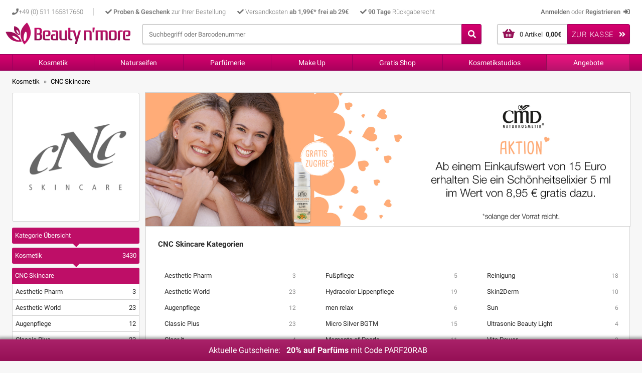

--- FILE ---
content_type: text/html; charset=UTF-8
request_url: https://www.beautynmore.de/kosmetik/cnc-skincare-c-725_726_1468.html
body_size: 18700
content:

























        <!DOCTYPE HTML>
        <html lang="en" class="no-js">
                <head>
             <title>CNC Skincare - Jetzt Kosmetik Online bestellen! Beautynmore.de</title>
 <meta name="Description" content="CNC Skincare - Bestellen Sie hier Kosmetik von Dr.Eckstein Kosmetik , Hildegard Braukmann Kosmetik, Gertraud Gruber Kosmetik , Malu Wilz" >
 <meta name="Keywords" content="CNC Skincare , Dr Eckstein, Kosmetik , onlineshop, Kosmetik onlineshop,kosmetik,Hildegard Braukmann Kosmetik," >
<!-- EOF: Header Tags SEO Generated Meta Tags -->
            <base href="https://www.beautynmore.de/"/>            <meta name="viewport" content="width=device-width">            <link rel="stylesheet" type="text/css" href="/css/minified/styles_602ce9741b894.min.css"/>            <script type="text/javascript" src="js/minified/js_602a659fb52fd.min.js"></script>            <script>
                window.onpageshow = function(event) {
                    if (event.persisted) {
                        window.location.reload()
                    }
                };

    
                $(document).ready(function(){

                    klarna_form_fixer.fix();
                    fuzzy_search.init(500);
                    topNav.init();
                    lazy_layout_timer.init(500);
                    sideNav.init();
                    grid.init();
                    simpleGrid.init();
                    gallery.init();
                    treeMenu.init();
                    tree_nav.init();
                    sticky.init();
                    ddpUI.init();
                    FastClick.attach(document.body);
                    ddpColGrid.init();
                    ddpColumnContainer.init();
                    ddpLightBox.init();
                    lightbox_link.init();
                    productViewPopUp.init();
                    expandOnClick.init();
                    btnCartQty.init();
                    tabs.init();
                    brandSlider.init();
                    form_validation.init({"gender":"Bitte w\u00e4hlen Sie eine Anrede","firstname":"Der Vorname muss mindestens 2 und maximal 25 Zeichen enthalten","lastname":"Der Nachname muss mindestens 2 und maximal 25 Zeichen enthalten","company":"Der Firmenname darf maximal 50 Zeichen enthalten","postcode":"Die Postleitzahl muss aus mindestens 4 und maximal 7 Zeichen bestehen","city":"Der Name der Stadt muss mindestens 3 und maximal 25 Zeichen enthalten","country":"Bitte w\u00e4hlen Sie ein Land","country_id":"Bitte w\u00e4hlen Sie ein Land","street_address":"Der Stra\u00dfenname muss mindestens 5 und maximal 35 Zeichen enthalten*","street_number":"Die Hausnummer muss mindestens 1 und maximal 5 Zeichen enthalten","telephone":"Die Telefonnummer muss mindestens 5 und maximal 25 Zahlen enthalten","email_address":"Bitte geben Sie eine g\u00fcltige Emailadresse an","dob_day":"Bitte w\u00e4hlen Sie das Geburtsdatum vollst\u00e4ndig aus","dob_month":"Bitte w\u00e4hlen Sie das Geburtsdatum vollst\u00e4ndig aus","dob_year":"Bitte w\u00e4hlen Sie das Geburtsdatum vollst\u00e4ndig aus","password":"Das Passwort muss mindestens 5 und maximal 25 Zeichen enthalten","confirmation":"Das Passwort muss mindestens 5 und maximal 25 Zeichen enthalten","password_current":"Bitte geben Sie auch Ihr aktuelles Passwort ein. Sie k\u00f6nnen jederzeit ein neues Passwort anfordern.","password_new":"Das neue Passwort muss mindestens 5 und maximal 25 Zeichen enthalten","password_confirmation":"Das neue Passwort muss mindestens 5 und maximal 25 Zeichen enthalten","dsgvo_confirmation":"Bitte best\u00e4tigen Sie die Datenschutzbestimmungen","email":"Bitte geben Sie eine g\u00fcltige Emailadresse an","order_id":"Die Bestellnummer muss aus 6 Zahlen bestehen","name":"Der Name muss mindestens 5 und maximal 40 Zeichen enthalten","message":"Bitte geben Sie eine Mitteilung ein","klarna_invoice_gender":"Bitte w\u00e4hlen Sie eine Anrede","klarna_invoice_first_name":"Der Vorname muss mindestens 2 und maximal 25 Zeichen enthalten","klarna_invoice_last_name":"Der Nachname muss mindestens 2 und maximal 25 Zeichen enthalten","klarna_invoice_phone_number":"Die Telefonnummer muss mindestens 5 und maximal 25 Zahlen enthalten","klarna_invoice_street":"Der Stra\u00dfenname muss mindestens 5 und maximal 35 Zeichen enthalten","klarna_invoice_house_number":"Die Hausnummer muss mindestens 1 und maximal 5 Zeichen enthalten","klarna_invoice_zip_code":"Die Postleitzahl muss aus mindestens 4 und maximal 6 Zeichen bestehen","klarna_invoice_city":"Der Name der Stadt muss mindestens 3 und maximal 25 Zeichen enthalten","klarna_invoice_birth_day":"Bitte w\u00e4hlen Sie das Geburtsdatum vollst\u00e4ndig aus","klarna_invoice_birth_month":"Bitte w\u00e4hlen Sie das Geburtsdatum vollst\u00e4ndig aus","klarna_invoice_birth_year":"Bitte w\u00e4hlen Sie das Geburtsdatum vollst\u00e4ndig aus","klarna_invoice_consent":"Bitte best\u00e4tigen Sie die Klarna-Bedingungen"});
                    closeBtn.init();
                    preventDoubleSubmits.init();
                    contact_form_loader.init();
                    clearForm.init();
                    addProductDescHandler.init();
                    product_reviews.init();
                    checkout_logic.init('');
                    paypal_checkout.init();
                    userTracking.init();
                    aboFunctions.init();
                    listing_interface.init();
                    tool_tip_desktop.init();
                    address_assistant.init();
                    address_functions.init();
                    onpage_address_edit.init();
                    product_details_tab.init();
                    cart_actions.init();
                    free_offer_actions.init();
                    calendar_actions.init();
                    slideshow.init();
                    shipping_deal.init();
                    treatment_order_resolve.init();
                    per_element_breakpoints.init();
                    page_entry_popup.init({});
                    idle_popup.init();
                    redirecting_popup.init();
                    mini_ajax_forms.init();
                    text_ellipsis.init();
                    ajax_form.init();
                    skin_diagnose.init();
                    button_unlocker.init();
                    fancy_text_inputs.init();
                    fancy_selects.init();
                    fancy_textarea.init();
                    fancy_checkbox.init();
                    columnizer.init();
                    flyout_menu.init('https://www.beautynmore.de/index.php');
                    amazon_checkout.init('https://www.beautynmore.de/amazon_checkout.php');
                    cookie_consent.init();
                    message_stack.init('https://www.beautynmore.de/index.php');
                    redirect_url.init('https://www.beautynmore.de/index.php');
                });
            </script>                        <style>
            /*  Berichtigt den iframe von google */
            iframe[name='google_conversion_frame'] {
                height: 0 !important;
                line-height: 0 !important;
                font-size: 0 !important;
            }
            </style>
        </head>
                <body class="desktop bam">
            <input id="session" value="osCsid=" type="hidden">
                    <div class="header-bg">
            <div class="top-level-wrapper header-container">
                <a href="https://www.beautynmore.de/index.php">
                    <div class="header-logo"></div>
                </a>
                <div id="header-menu-btn">
                    <i class="fa fa-bars"></i>
                </div>
             <div class="links-container">
                    <b class="header-link" ><i class="fa fa-phone" aria-hidden="true"></i>+49 (0) 511 165817660</b>
                    <a class="header-link"><i class="fa fa-check">&nbsp;</i><span>Proben & Geschenk</span> zur Ihrer Bestellung </a>
                    <a class="header-link"><i class="fa fa-check">&nbsp;</i>Versandkosten <span>ab 1,99€* frei ab 29€</span></a>
                    <a class="header-link"><i class="fa fa-check">&nbsp;</i><span>90 Tage</span> Rückgaberecht</a>
                </div>
                

<style>

.search-select select {
    display: none;
}

</style>
<div class="search-container box-shadow">
    <form name="quick_find" action=" https://www.beautynmore.de/search_results.php " method="GET" autocomplete="off">
        <input type="hidden" name="search_select" value="prod"/>
        <button type="submit" class="search-submit">
            <i class="fa fa-search"></i>
        </button>
	    <div class="search-input-container">
		    <input class="search-input" type="text"   name="keywords" id="txtSearch" placeholder="Suchbegriff oder Barcodenummer" autocomplete="off" />
		</div>
        <input type="hidden" name="search_token" value="1683417966"/>
    </form>
 </div>                        <div class="header-cart-container box-shadow" id="cart_display">
            <a href="https://www.beautynmore.de/checkout.php">
                <div class="header-cart-btn"><span>ZUR KASSE&nbsp;</span>
                    <i class="fa fa-angle-double-right" aria-hidden="true"></i>
                </div>
            </a>
            <a href="https://www.beautynmore.de/shopping_cart.php">
                <div class="header-cart-display">
                    <div class="header-cart-display-text" style="text-align: center;">
                        <span class="article-count">0 Artikel&nbsp;</span>
                        <span><b>0,00€</b></span>
                    </div>
                </div>
            </a>
        </div>
                        <div class="header-account-container"><a class="header-link register" href="https://www.beautynmore.de/login.php">
                    <span>Anmelden</span> oder <span>Registrieren</span>&nbsp;&nbsp;<i class="fas fa-sign-in-alt" aria-hidden="true"></i>
                </a></div>            </div>
        </div>
                <div class="header-nav-bg">
            <div class="top-level-wrapper header-nav-container">
                <nav id="header-nav">
                    <div data-cat="726" data-oscid="osCsid=" class="header-nav-item header-nav-item-clickable" style="width: 14.285714285714%"><span>Kosmetik</span></div>
                    <div data-cat="1512" data-oscid="osCsid=" class="header-nav-item header-nav-item-clickable" style="width: 14.285714285714%"><span>Naturseifen</span></div>
                    <div data-cat="1418" data-oscid="osCsid=" class="header-nav-item header-nav-item-clickable" style="width: 14.285714285714%"><span>Parfümerie</span></div>
                    <div class="header-nav-item" style="width: 14.285714285714%">
                        <a href="https://www.beautynmore.de/search_results.php?keywords=make+up"><span>Make Up</span></a>
                    </div>
                    <div class="header-nav-item" style="width: 14.285714285714%">
                        <a href="https://www.beautynmore.de/kosmetik/gratis-shop-c-268.html"><span>Gratis Shop</span></a>
                    </div>
                    <div class="header-nav-item header-nav-item-last " style="width: 14.285714285714%"><a href="https://www.beautynmore.de/cosmetic_institute.php"><span>Kosmetikstudios</span></a></div>         
                    <div class="header-nav-item header-nav-item-last header-nav-item-special" style="width: 14.285714285714%"><a href="https://www.beautynmore.de/specials.php?categorie=725"><span>Angebote</span></a></div>

                    <div style="clear: left;"></div>
                    <div id="menu_bar_popup"></div>
                </nav>
            </div>
        </div>
                <div style="clear: left;"></div>
        <div class="top-level-wrapper group">
            <div id="flyout-container"></div>
        </div>
                    <div class="top-level-wrapper main-wrapper">
                <div class="content-slide-holder">
                    <div class="breadcrumb--container"><a href="https://www.beautynmore.de/kosmetik/kosmetik-c-725_726.html"><span class="breadcrumb--item">Kosmetik</span></a><span class="breadcrumb--separator">»</span><span class="breadcrumb--item">CNC Skincare</span></div>                    <div class="flex-container">
                <div class="flex-column-fixed-left"><div class="permanent-voucher-banner" style="display:none">
                <span class="_1">Bis zum 31.01.2026</span>
                <span class="_2">5% Gutschein</span>
                <span class="_3">ab 50€ Warenkorbwert mit Gutscheincode</span>
                <span class="_4">05RABB</span>
            </div><div class="standard-container logo-container">
                <div style="padding: 12px;"><img src="images/manuf/cnc_500.png" border="0" alt="CNC Skincare" title=" CNC Skincare " itemprop="image" style="max-width: 100%; height: auto;"></div>
            </div><div class="tree-nav tree-nav-sublist" style="display: none;">
                <div class="tree-nav-subwrapper">
                    <div class="tree-nav-item tree-nav-header">
                        <div class="tree-nav-item-name">Kategorie Übersicht</div>
                        <i class="fa fa-caret-left" aria-hidden="true"></i>
                    </div>
                    <div class="tree-nav-sublist"><div class="tree-nav-subwrapper tree-nav-nesting-0">
                    <div class="tree-nav-item  ">
                        <div class="tree-nav-item-name">Kosmetik<span>3430</span>
                        </div>
                    </div>
                    <div class="tree-nav-sublist"><div class="tree-nav-subwrapper tree-nav-nesting-1">
                    <div class="tree-nav-item  ">
                        <div class="tree-nav-item-name">Artdeco<span>956</span>
                        </div>
                    </div>
                    <div class="tree-nav-sublist"><div class="tree-nav-subwrapper tree-nav-nesting-2">
                        <div class="tree-nav-item tree-nav-item-final  ">
                            <a href="https://www.beautynmore.de/artdeco/augen-specials-c-1016.html?osCsid=">
                                <div class="tree-nav-item-name">Augen Specials<span>6</span>
                                </div>
                            </a>
                        </div>
                    </div><div class="tree-nav-subwrapper tree-nav-nesting-2">
                        <div class="tree-nav-item tree-nav-item-final  ">
                            <a href="https://www.beautynmore.de/artdeco/augenbrauen-c-1021.html?osCsid=">
                                <div class="tree-nav-item-name">Augenbrauen<span>48</span>
                                </div>
                            </a>
                        </div>
                    </div><div class="tree-nav-subwrapper tree-nav-nesting-2">
                        <div class="tree-nav-item tree-nav-item-final  ">
                            <a href="https://www.beautynmore.de/artdeco/blusher-specials-c-1010.html?osCsid=">
                                <div class="tree-nav-item-name">Blusher Specials<span>27</span>
                                </div>
                            </a>
                        </div>
                    </div><div class="tree-nav-subwrapper tree-nav-nesting-2">
                        <div class="tree-nav-item tree-nav-item-final  ">
                            <a href="https://www.beautynmore.de/artdeco/camouflage-c-1015.html?osCsid=">
                                <div class="tree-nav-item-name">Camouflage<span>40</span>
                                </div>
                            </a>
                        </div>
                    </div><div class="tree-nav-subwrapper tree-nav-nesting-2">
                        <div class="tree-nav-item tree-nav-item-final  ">
                            <a href="https://www.beautynmore.de/artdeco/eyeliner-kajal-c-1023.html?osCsid=">
                                <div class="tree-nav-item-name">EYELINER & KAJAL<span>82</span>
                                </div>
                            </a>
                        </div>
                    </div><div class="tree-nav-subwrapper tree-nav-nesting-2">
                        <div class="tree-nav-item tree-nav-item-final  ">
                            <a href="https://www.beautynmore.de/artdeco/lidschatten-c-1022.html?osCsid=">
                                <div class="tree-nav-item-name">Lidschatten<span>159</span>
                                </div>
                            </a>
                        </div>
                    </div><div class="tree-nav-subwrapper tree-nav-nesting-2">
                        <div class="tree-nav-item tree-nav-item-final  ">
                            <a href="https://www.beautynmore.de/artdeco/lippen-c-1008.html?osCsid=">
                                <div class="tree-nav-item-name">Lippen<span>213</span>
                                </div>
                            </a>
                        </div>
                    </div><div class="tree-nav-subwrapper tree-nav-nesting-2">
                        <div class="tree-nav-item tree-nav-item-final  ">
                            <a href="https://www.beautynmore.de/artdeco/magnet-boxen-c-1024.html?osCsid=">
                                <div class="tree-nav-item-name">Magnet Boxen<span>8</span>
                                </div>
                            </a>
                        </div>
                    </div><div class="tree-nav-subwrapper tree-nav-nesting-2">
                        <div class="tree-nav-item tree-nav-item-final  ">
                            <a href="https://www.beautynmore.de/artdeco/mascara-c-1517.html?osCsid=">
                                <div class="tree-nav-item-name">MASCARA<span>34</span>
                                </div>
                            </a>
                        </div>
                    </div><div class="tree-nav-subwrapper tree-nav-nesting-2">
                        <div class="tree-nav-item tree-nav-item-final  ">
                            <a href="https://www.beautynmore.de/artdeco/nagellacke-c-1007.html?osCsid=">
                                <div class="tree-nav-item-name">Nagellacke<span>92</span>
                                </div>
                            </a>
                        </div>
                    </div><div class="tree-nav-subwrapper tree-nav-nesting-2">
                        <div class="tree-nav-item tree-nav-item-final  ">
                            <a href="https://www.beautynmore.de/artdeco/nagelpflege-c-1019.html?osCsid=">
                                <div class="tree-nav-item-name">Nagelpflege<span>37</span>
                                </div>
                            </a>
                        </div>
                    </div><div class="tree-nav-subwrapper tree-nav-nesting-2">
                        <div class="tree-nav-item tree-nav-item-final  ">
                            <a href="https://www.beautynmore.de/artdeco/herbstwinter-promotion-c-1300.html?osCsid=">
                                <div class="tree-nav-item-name">Neuheiten<span>14</span>
                                </div>
                            </a>
                        </div>
                    </div><div class="tree-nav-subwrapper tree-nav-nesting-2">
                        <div class="tree-nav-item tree-nav-item-final  ">
                            <a href="https://www.beautynmore.de/artdeco/skin-yoga-superfoods-c-1301.html?osCsid=">
                                <div class="tree-nav-item-name">Pflege<span>38</span>
                                </div>
                            </a>
                        </div>
                    </div><div class="tree-nav-subwrapper tree-nav-nesting-2">
                        <div class="tree-nav-item tree-nav-item-final  ">
                            <a href="https://www.beautynmore.de/artdeco/schmink-zubehoer-c-1018.html?osCsid=">
                                <div class="tree-nav-item-name">Schmink Zubehör<span>42</span>
                                </div>
                            </a>
                        </div>
                    </div><div class="tree-nav-subwrapper tree-nav-nesting-2">
                        <div class="tree-nav-item tree-nav-item-final  ">
                            <a href="https://www.beautynmore.de/artdeco/teint-c-1014.html?osCsid=">
                                <div class="tree-nav-item-name">Teint<span>108</span>
                                </div>
                            </a>
                        </div>
                    </div><div class="tree-nav-subwrapper tree-nav-nesting-2">
                        <div class="tree-nav-item tree-nav-item-final  ">
                            <a href="https://www.beautynmore.de/artdeco/wimpern-c-1343.html?osCsid=">
                                <div class="tree-nav-item-name">Wimpern<span>8</span>
                                </div>
                            </a>
                        </div>
                    </div></div>
                </div><div class="tree-nav-subwrapper tree-nav-nesting-1">
                        <div class="tree-nav-item tree-nav-item-final  ">
                            <a href="https://www.beautynmore.de/kosmetik/atlantia-c-1441.html?osCsid=">
                                <div class="tree-nav-item-name">Atlantia<span>1</span>
                                </div>
                            </a>
                        </div>
                    </div><div class="tree-nav-subwrapper tree-nav-nesting-1">
                    <div class="tree-nav-item  ">
                        <div class="tree-nav-item-name">Aurea Cosmetics<span>5</span>
                        </div>
                    </div>
                    <div class="tree-nav-sublist"><div class="tree-nav-subwrapper tree-nav-nesting-2">
                        <div class="tree-nav-item tree-nav-item-final  ">
                            <a href="https://www.beautynmore.de/aurea-cosmetics/ampullen-c-1391.html?osCsid=">
                                <div class="tree-nav-item-name">Ampullen<span>2</span>
                                </div>
                            </a>
                        </div>
                    </div><div class="tree-nav-subwrapper tree-nav-nesting-2">
                        <div class="tree-nav-item tree-nav-item-final  ">
                            <a href="https://www.beautynmore.de/aurea-cosmetics/creme-fuer-individuelle-haut-c-1397.html?osCsid=">
                                <div class="tree-nav-item-name">Creme für Individuelle Haut<span>1</span>
                                </div>
                            </a>
                        </div>
                    </div><div class="tree-nav-subwrapper tree-nav-nesting-2">
                        <div class="tree-nav-item tree-nav-item-final  ">
                            <a href="https://www.beautynmore.de/aurea-cosmetics/koerper-c-1400.html?osCsid=">
                                <div class="tree-nav-item-name">Körper<span>2</span>
                                </div>
                            </a>
                        </div>
                    </div></div>
                </div><div class="tree-nav-subwrapper tree-nav-nesting-1">
                    <div class="tree-nav-item  ">
                        <div class="tree-nav-item-name">Bio Kur<span>10</span>
                        </div>
                    </div>
                    <div class="tree-nav-sublist"><div class="tree-nav-subwrapper tree-nav-nesting-2">
                        <div class="tree-nav-item tree-nav-item-final  ">
                            <a href="https://www.beautynmore.de/bio-kur/pflege-fuer-jeden-hauttyp-c-1316.html?osCsid=">
                                <div class="tree-nav-item-name">Pflege für jeden Hauttyp<span>5</span>
                                </div>
                            </a>
                        </div>
                    </div><div class="tree-nav-subwrapper tree-nav-nesting-2">
                        <div class="tree-nav-item tree-nav-item-final  ">
                            <a href="https://www.beautynmore.de/bio-kur/reinigung-fuer-jeden-hauttyp-c-1315.html?osCsid=">
                                <div class="tree-nav-item-name">Reinigung für jeden Hauttyp<span>3</span>
                                </div>
                            </a>
                        </div>
                    </div><div class="tree-nav-subwrapper tree-nav-nesting-2">
                        <div class="tree-nav-item tree-nav-item-final  ">
                            <a href="https://www.beautynmore.de/bio-kur/spezialpflege-c-1317.html?osCsid=">
                                <div class="tree-nav-item-name">Spezialpflege<span>2</span>
                                </div>
                            </a>
                        </div>
                    </div></div>
                </div><div class="tree-nav-subwrapper tree-nav-nesting-1">
                    <div class="tree-nav-item  ">
                        <div class="tree-nav-item-name">Biodroga medical Institute<span>38</span>
                        </div>
                    </div>
                    <div class="tree-nav-sublist"><div class="tree-nav-subwrapper tree-nav-nesting-2">
                        <div class="tree-nav-item tree-nav-item-final  ">
                            <a href="https://www.beautynmore.de/biodroga-medical-institute/cleansing-c-725_726_1531_1537.html">
                                <div class="tree-nav-item-name">Cleansing<span>6</span>
                                </div>
                            </a>
                        </div>
                    </div><div class="tree-nav-subwrapper tree-nav-nesting-2">
                        <div class="tree-nav-item tree-nav-item-final  ">
                            <a href="https://www.beautynmore.de/biodroga-medical-institute/clear-skin-c-725_726_1531_1538.html">
                                <div class="tree-nav-item-name">CLEAR Skin<span>3</span>
                                </div>
                            </a>
                        </div>
                    </div><div class="tree-nav-subwrapper tree-nav-nesting-2">
                        <div class="tree-nav-item tree-nav-item-final  ">
                            <a href="https://www.beautynmore.de/biodroga-medical-institute/couperose-c-725_726_1531_1540.html">
                                <div class="tree-nav-item-name">Couperose<span>1</span>
                                </div>
                            </a>
                        </div>
                    </div><div class="tree-nav-subwrapper tree-nav-nesting-2">
                        <div class="tree-nav-item tree-nav-item-final  ">
                            <a href="https://www.beautynmore.de/biodroga-medical-institute/egf-c-725_726_1531_1544.html">
                                <div class="tree-nav-item-name">EGF<span>2</span>
                                </div>
                            </a>
                        </div>
                    </div><div class="tree-nav-subwrapper tree-nav-nesting-2">
                        <div class="tree-nav-item tree-nav-item-final  ">
                            <a href="https://www.beautynmore.de/biodroga-medical-institute/even-perfect-c-725_726_1531_1536.html">
                                <div class="tree-nav-item-name">EVEN & PERFECT<span>4</span>
                                </div>
                            </a>
                        </div>
                    </div><div class="tree-nav-subwrapper tree-nav-nesting-2">
                        <div class="tree-nav-item tree-nav-item-final  ">
                            <a href="https://www.beautynmore.de/biodroga-medical-institute/eye-contact-c-725_726_1531_1542.html">
                                <div class="tree-nav-item-name">Eye contact<span>2</span>
                                </div>
                            </a>
                        </div>
                    </div><div class="tree-nav-subwrapper tree-nav-nesting-2">
                        <div class="tree-nav-item tree-nav-item-final  ">
                            <a href="https://www.beautynmore.de/biodroga-medical-institute/hydra-intense-c-725_726_1531_1532.html">
                                <div class="tree-nav-item-name">Hydra Intense<span>2</span>
                                </div>
                            </a>
                        </div>
                    </div><div class="tree-nav-subwrapper tree-nav-nesting-2">
                        <div class="tree-nav-item tree-nav-item-final  ">
                            <a href="https://www.beautynmore.de/biodroga-medical-institute/hyper-sensitive-c-725_726_1531_1533.html">
                                <div class="tree-nav-item-name">Hyper Sensitive<span>4</span>
                                </div>
                            </a>
                        </div>
                    </div><div class="tree-nav-subwrapper tree-nav-nesting-2">
                        <div class="tree-nav-item tree-nav-item-final  ">
                            <a href="https://www.beautynmore.de/biodroga-medical-institute/mask-performance-c-725_726_1531_1535.html">
                                <div class="tree-nav-item-name">MASK PERFORMANCE<span>3</span>
                                </div>
                            </a>
                        </div>
                    </div><div class="tree-nav-subwrapper tree-nav-nesting-2">
                        <div class="tree-nav-item tree-nav-item-final  ">
                            <a href="https://www.beautynmore.de/biodroga-medical-institute/skin-booster-c-725_726_1531_1539.html">
                                <div class="tree-nav-item-name">SKIN BOOSTER<span>8</span>
                                </div>
                            </a>
                        </div>
                    </div><div class="tree-nav-subwrapper tree-nav-nesting-2">
                        <div class="tree-nav-item tree-nav-item-final  ">
                            <a href="https://www.beautynmore.de/biodroga-medical-institute/sun-c-725_726_1531_1543.html">
                                <div class="tree-nav-item-name">SUN<span>1</span>
                                </div>
                            </a>
                        </div>
                    </div><div class="tree-nav-subwrapper tree-nav-nesting-2">
                        <div class="tree-nav-item tree-nav-item-final  ">
                            <a href="https://www.beautynmore.de/biodroga-medical-institute/ultimate-anti-age-c-725_726_1531_1534.html">
                                <div class="tree-nav-item-name">Ultimate Anti Age<span>2</span>
                                </div>
                            </a>
                        </div>
                    </div></div>
                </div><div class="tree-nav-subwrapper tree-nav-nesting-1">
                    <div class="tree-nav-item  ">
                        <div class="tree-nav-item-name">CMD Naturkosmetik<span>151</span>
                        </div>
                    </div>
                    <div class="tree-nav-sublist"><div class="tree-nav-subwrapper tree-nav-nesting-2">
                        <div class="tree-nav-item tree-nav-item-final  ">
                            <a href="https://www.beautynmore.de/cmd-naturkosmetik/coffea-arabica-c-1420.html?osCsid=">
                                <div class="tree-nav-item-name">Coffea Arabica<span>4</span>
                                </div>
                            </a>
                        </div>
                    </div><div class="tree-nav-subwrapper tree-nav-nesting-2">
                        <div class="tree-nav-item tree-nav-item-final  ">
                            <a href="https://www.beautynmore.de/cmd-naturkosmetik/natural-serum-deluxe-c-1378.html?osCsid=">
                                <div class="tree-nav-item-name">Natural Serum Deluxe<span>1</span>
                                </div>
                            </a>
                        </div>
                    </div><div class="tree-nav-subwrapper tree-nav-nesting-2">
                        <div class="tree-nav-item tree-nav-item-final  ">
                            <a href="https://www.beautynmore.de/cmd-naturkosmetik/neutral-c-1379.html?osCsid=">
                                <div class="tree-nav-item-name">Neutral<span>9</span>
                                </div>
                            </a>
                        </div>
                    </div><div class="tree-nav-subwrapper tree-nav-nesting-2">
                        <div class="tree-nav-item tree-nav-item-final  ">
                            <a href="https://www.beautynmore.de/cmd-naturkosmetik/rio-coco-c-1384.html?osCsid=">
                                <div class="tree-nav-item-name">Rio de Coco<span>12</span>
                                </div>
                            </a>
                        </div>
                    </div><div class="tree-nav-subwrapper tree-nav-nesting-2">
                        <div class="tree-nav-item tree-nav-item-final  ">
                            <a href="https://www.beautynmore.de/cmd-naturkosmetik/rose-exclusive-c-1377.html?osCsid=">
                                <div class="tree-nav-item-name">Rose Exclusive<span>21</span>
                                </div>
                            </a>
                        </div>
                    </div><div class="tree-nav-subwrapper tree-nav-nesting-2">
                        <div class="tree-nav-item tree-nav-item-final  ">
                            <a href="https://www.beautynmore.de/cmd-naturkosmetik/royale-essence-c-1381.html?osCsid=">
                                <div class="tree-nav-item-name">Royale Essence<span>6</span>
                                </div>
                            </a>
                        </div>
                    </div><div class="tree-nav-subwrapper tree-nav-nesting-2">
                        <div class="tree-nav-item tree-nav-item-final  ">
                            <a href="https://www.beautynmore.de/cmd-naturkosmetik/ruegener-kreide-c-1383.html?osCsid=">
                                <div class="tree-nav-item-name">Rügener Kreide<span>10</span>
                                </div>
                            </a>
                        </div>
                    </div><div class="tree-nav-subwrapper tree-nav-nesting-2">
                        <div class="tree-nav-item tree-nav-item-final  ">
                            <a href="https://www.beautynmore.de/cmd-naturkosmetik/sandorini-c-1382.html?osCsid=">
                                <div class="tree-nav-item-name">Sandorini<span>41</span>
                                </div>
                            </a>
                        </div>
                    </div><div class="tree-nav-subwrapper tree-nav-nesting-2">
                        <div class="tree-nav-item tree-nav-item-final  ">
                            <a href="https://www.beautynmore.de/cmd-naturkosmetik/spezialpflege-c-725_726_1376_1525.html">
                                <div class="tree-nav-item-name">Spezialpflege<span>10</span>
                                </div>
                            </a>
                        </div>
                    </div><div class="tree-nav-subwrapper tree-nav-nesting-2">
                        <div class="tree-nav-item tree-nav-item-final  ">
                            <a href="https://www.beautynmore.de/cmd-naturkosmetik/neuheiten-c-1431.html?osCsid=">
                                <div class="tree-nav-item-name">SUNNY SPORTS<span>4</span>
                                </div>
                            </a>
                        </div>
                    </div><div class="tree-nav-subwrapper tree-nav-nesting-2">
                        <div class="tree-nav-item tree-nav-item-final  ">
                            <a href="https://www.beautynmore.de/cmd-naturkosmetik/teebaumoel-classic-c-1380.html?osCsid=">
                                <div class="tree-nav-item-name">Teebaumöl<span>33</span>
                                </div>
                            </a>
                        </div>
                    </div></div>
                </div><div class="tree-nav-subwrapper tree-nav-nesting-1">
                    <div class="tree-nav-item  tree-nav-item-active ">
                        <div class="tree-nav-item-name">CNC Skincare<span>204</span>
                        </div>
                    </div>
                    <div class="tree-nav-sublist"><div class="tree-nav-subwrapper tree-nav-nesting-2">
                        <div class="tree-nav-item tree-nav-item-final  ">
                            <a href="https://www.beautynmore.de/cnc-skincare/aesthetic-pharm-c-1471.html?osCsid=">
                                <div class="tree-nav-item-name">Aesthetic Pharm<span>3</span>
                                </div>
                            </a>
                        </div>
                    </div><div class="tree-nav-subwrapper tree-nav-nesting-2">
                        <div class="tree-nav-item tree-nav-item-final  ">
                            <a href="https://www.beautynmore.de/cnc-skincare/aesthetic-world-c-1470.html?osCsid=">
                                <div class="tree-nav-item-name">Aesthetic World<span>23</span>
                                </div>
                            </a>
                        </div>
                    </div><div class="tree-nav-subwrapper tree-nav-nesting-2">
                        <div class="tree-nav-item tree-nav-item-final  ">
                            <a href="https://www.beautynmore.de/cnc-skincare/augenpflege-c-1476.html?osCsid=">
                                <div class="tree-nav-item-name">Augenpflege<span>12</span>
                                </div>
                            </a>
                        </div>
                    </div><div class="tree-nav-subwrapper tree-nav-nesting-2">
                        <div class="tree-nav-item tree-nav-item-final  ">
                            <a href="https://www.beautynmore.de/cnc-skincare/classic-plus-c-1480.html?osCsid=">
                                <div class="tree-nav-item-name">Classic Plus<span>23</span>
                                </div>
                            </a>
                        </div>
                    </div><div class="tree-nav-subwrapper tree-nav-nesting-2">
                        <div class="tree-nav-item tree-nav-item-final  ">
                            <a href="https://www.beautynmore.de/cnc-skincare/clear-c-1515.html?osCsid=">
                                <div class="tree-nav-item-name">Clear it<span>4</span>
                                </div>
                            </a>
                        </div>
                    </div><div class="tree-nav-subwrapper tree-nav-nesting-2">
                        <div class="tree-nav-item tree-nav-item-final  ">
                            <a href="https://www.beautynmore.de/cnc-skincare/emergency-skin-c-1493.html?osCsid=">
                                <div class="tree-nav-item-name">Couperose Reducing<span>5</span>
                                </div>
                            </a>
                        </div>
                    </div><div class="tree-nav-subwrapper tree-nav-nesting-2">
                        <div class="tree-nav-item tree-nav-item-final  ">
                            <a href="https://www.beautynmore.de/cnc-skincare/face-one-stem-cell-c-1473.html?osCsid=">
                                <div class="tree-nav-item-name">face one Stem Cell<span>2</span>
                                </div>
                            </a>
                        </div>
                    </div><div class="tree-nav-subwrapper tree-nav-nesting-2">
                        <div class="tree-nav-item tree-nav-item-final  ">
                            <a href="https://www.beautynmore.de/cnc-skincare/fruit-appeel-c-725_726_1468_1563.html">
                                <div class="tree-nav-item-name">fruit appeel<span>5</span>
                                </div>
                            </a>
                        </div>
                    </div><div class="tree-nav-subwrapper tree-nav-nesting-2">
                        <div class="tree-nav-item tree-nav-item-final  ">
                            <a href="https://www.beautynmore.de/cnc-skincare/cremeschaum-c-1496.html?osCsid=">
                                <div class="tree-nav-item-name">Fußpflege<span>5</span>
                                </div>
                            </a>
                        </div>
                    </div><div class="tree-nav-subwrapper tree-nav-nesting-2">
                        <div class="tree-nav-item tree-nav-item-final  ">
                            <a href="https://www.beautynmore.de/cnc-skincare/hydracolor-lippenpflege-c-1520.html?osCsid=">
                                <div class="tree-nav-item-name">Hydracolor Lippenpflege<span>19</span>
                                </div>
                            </a>
                        </div>
                    </div><div class="tree-nav-subwrapper tree-nav-nesting-2">
                        <div class="tree-nav-item tree-nav-item-final  ">
                            <a href="https://www.beautynmore.de/cnc-skincare/men-relax-c-1495.html?osCsid=">
                                <div class="tree-nav-item-name">men relax<span>6</span>
                                </div>
                            </a>
                        </div>
                    </div><div class="tree-nav-subwrapper tree-nav-nesting-2">
                        <div class="tree-nav-item tree-nav-item-final  ">
                            <a href="https://www.beautynmore.de/cnc-skincare/micro-silver-bgtm-c-1475.html?osCsid=">
                                <div class="tree-nav-item-name">Micro Silver BGTM<span>15</span>
                                </div>
                            </a>
                        </div>
                    </div><div class="tree-nav-subwrapper tree-nav-nesting-2">
                        <div class="tree-nav-item tree-nav-item-final  ">
                            <a href="https://www.beautynmore.de/cnc-skincare/moments-pearls-c-1481.html?osCsid=">
                                <div class="tree-nav-item-name">Moments of Pearls<span>11</span>
                                </div>
                            </a>
                        </div>
                    </div><div class="tree-nav-subwrapper tree-nav-nesting-2">
                        <div class="tree-nav-item tree-nav-item-final  ">
                            <a href="https://www.beautynmore.de/cnc-skincare/weihnachten-2020-c-1519.html?osCsid=">
                                <div class="tree-nav-item-name">Neuheiten<span>11</span>
                                </div>
                            </a>
                        </div>
                    </div><div class="tree-nav-subwrapper tree-nav-nesting-2">
                        <div class="tree-nav-item tree-nav-item-final  ">
                            <a href="https://www.beautynmore.de/cnc-skincare/pure-organic-c-1472.html?osCsid=">
                                <div class="tree-nav-item-name">Pure Organic<span>6</span>
                                </div>
                            </a>
                        </div>
                    </div><div class="tree-nav-subwrapper tree-nav-nesting-2">
                        <div class="tree-nav-item tree-nav-item-final  ">
                            <a href="https://www.beautynmore.de/cnc-skincare/q10-c-1494.html?osCsid=">
                                <div class="tree-nav-item-name">Q10<span>3</span>
                                </div>
                            </a>
                        </div>
                    </div><div class="tree-nav-subwrapper tree-nav-nesting-2">
                        <div class="tree-nav-item tree-nav-item-final  ">
                            <a href="https://www.beautynmore.de/cnc-skincare/basic-c-1469.html?osCsid=">
                                <div class="tree-nav-item-name">Reinigung<span>18</span>
                                </div>
                            </a>
                        </div>
                    </div><div class="tree-nav-subwrapper tree-nav-nesting-2">
                        <div class="tree-nav-item tree-nav-item-final  ">
                            <a href="https://www.beautynmore.de/cnc-skincare/skin-lipid-matrix-c-1474.html?osCsid=">
                                <div class="tree-nav-item-name">Skin2Derm<span>10</span>
                                </div>
                            </a>
                        </div>
                    </div><div class="tree-nav-subwrapper tree-nav-nesting-2">
                        <div class="tree-nav-item tree-nav-item-final  ">
                            <a href="https://www.beautynmore.de/cnc-skincare/sun-c-1491.html?osCsid=">
                                <div class="tree-nav-item-name">Sun<span>6</span>
                                </div>
                            </a>
                        </div>
                    </div><div class="tree-nav-subwrapper tree-nav-nesting-2">
                        <div class="tree-nav-item tree-nav-item-final  ">
                            <a href="https://www.beautynmore.de/cnc-skincare/ultrasonic-beauty-light-c-1332.html?osCsid=">
                                <div class="tree-nav-item-name">Ultrasonic Beauty Light<span>4</span>
                                </div>
                            </a>
                        </div>
                    </div><div class="tree-nav-subwrapper tree-nav-nesting-2">
                        <div class="tree-nav-item tree-nav-item-final  ">
                            <a href="https://www.beautynmore.de/cnc-skincare/vita-power-c-1492.html?osCsid=">
                                <div class="tree-nav-item-name">Vita Power<span>2</span>
                                </div>
                            </a>
                        </div>
                    </div><div class="tree-nav-subwrapper tree-nav-nesting-2">
                        <div class="tree-nav-item tree-nav-item-final  ">
                            <a href="https://www.beautynmore.de/cnc-skincare/wirkstoffampullen-c-1477.html?osCsid=">
                                <div class="tree-nav-item-name">Wirkstoffampullen<span>11</span>
                                </div>
                            </a>
                        </div>
                    </div></div>
                </div><div class="tree-nav-subwrapper tree-nav-nesting-1">
                    <div class="tree-nav-item  ">
                        <div class="tree-nav-item-name">Evolve<span>106</span>
                        </div>
                    </div>
                    <div class="tree-nav-sublist"><div class="tree-nav-subwrapper tree-nav-nesting-2">
                        <div class="tree-nav-item tree-nav-item-final  ">
                            <a href="https://www.beautynmore.de/evolve/body-c-725_726_1325_1555.html">
                                <div class="tree-nav-item-name">BODY<span>11</span>
                                </div>
                            </a>
                        </div>
                    </div><div class="tree-nav-subwrapper tree-nav-nesting-2">
                        <div class="tree-nav-item tree-nav-item-final  ">
                            <a href="https://www.beautynmore.de/alessandro/nagellack-c-1326.html?osCsid=">
                                <div class="tree-nav-item-name">CLEANSERS<span>5</span>
                                </div>
                            </a>
                        </div>
                    </div><div class="tree-nav-subwrapper tree-nav-nesting-2">
                        <div class="tree-nav-item tree-nav-item-final  ">
                            <a href="https://www.beautynmore.de/evolve/deodorant-extras-c-725_726_1325_1556.html">
                                <div class="tree-nav-item-name">DEODORANT + EXTRAS<span>3</span>
                                </div>
                            </a>
                        </div>
                    </div><div class="tree-nav-subwrapper tree-nav-nesting-2">
                        <div class="tree-nav-item tree-nav-item-final  ">
                            <a href="https://www.beautynmore.de/evolve/eye-care-c-725_726_1325_1560.html">
                                <div class="tree-nav-item-name">EYE CARE<span>3</span>
                                </div>
                            </a>
                        </div>
                    </div><div class="tree-nav-subwrapper tree-nav-nesting-2">
                        <div class="tree-nav-item tree-nav-item-final  ">
                            <a href="https://www.beautynmore.de/evolve/face-creams-c-725_726_1325_1547.html">
                                <div class="tree-nav-item-name">FACE CREAMS<span>5</span>
                                </div>
                            </a>
                        </div>
                    </div><div class="tree-nav-subwrapper tree-nav-nesting-2">
                        <div class="tree-nav-item tree-nav-item-final  ">
                            <a href="https://www.beautynmore.de/evolve/face-oils-c-725_726_1325_1549.html">
                                <div class="tree-nav-item-name">FACE OILS<span>3</span>
                                </div>
                            </a>
                        </div>
                    </div><div class="tree-nav-subwrapper tree-nav-nesting-2">
                        <div class="tree-nav-item tree-nav-item-final  ">
                            <a href="https://www.beautynmore.de/evolve/face-polish-c-725_726_1325_1548.html">
                                <div class="tree-nav-item-name">FACE POLISH<span>1</span>
                                </div>
                            </a>
                        </div>
                    </div><div class="tree-nav-subwrapper tree-nav-nesting-2">
                        <div class="tree-nav-item tree-nav-item-final  ">
                            <a href="https://www.beautynmore.de/evolve/hair-c-725_726_1325_1554.html">
                                <div class="tree-nav-item-name">HAIR<span>7</span>
                                </div>
                            </a>
                        </div>
                    </div><div class="tree-nav-subwrapper tree-nav-nesting-2">
                        <div class="tree-nav-item tree-nav-item-final  ">
                            <a href="https://www.beautynmore.de/evolve/lip-care-c-725_726_1325_1561.html">
                                <div class="tree-nav-item-name">Lip Care<span>3</span>
                                </div>
                            </a>
                        </div>
                    </div><div class="tree-nav-subwrapper tree-nav-nesting-2">
                        <div class="tree-nav-item tree-nav-item-final  ">
                            <a href="https://www.beautynmore.de/evolve/masks-c-725_726_1325_1551.html">
                                <div class="tree-nav-item-name">MASKS<span>5</span>
                                </div>
                            </a>
                        </div>
                    </div><div class="tree-nav-subwrapper tree-nav-nesting-2">
                        <div class="tree-nav-item tree-nav-item-final  ">
                            <a href="https://www.beautynmore.de/evolve/permanent-discovery-sets-c-725_726_1325_1553.html">
                                <div class="tree-nav-item-name">PERMANENT DISCOVERY SETS<span>2</span>
                                </div>
                            </a>
                        </div>
                    </div><div class="tree-nav-subwrapper tree-nav-nesting-2">
                        <div class="tree-nav-item tree-nav-item-final  ">
                            <a href="https://www.beautynmore.de/evolve/serums-c-725_726_1325_1546.html">
                                <div class="tree-nav-item-name">SERUMS<span>6</span>
                                </div>
                            </a>
                        </div>
                    </div><div class="tree-nav-subwrapper tree-nav-nesting-2">
                        <div class="tree-nav-item tree-nav-item-final  ">
                            <a href="https://www.beautynmore.de/evolve/spf-c-725_726_1325_1559.html">
                                <div class="tree-nav-item-name">SPF<span>1</span>
                                </div>
                            </a>
                        </div>
                    </div><div class="tree-nav-subwrapper tree-nav-nesting-2">
                        <div class="tree-nav-item tree-nav-item-final  ">
                            <a href="https://www.beautynmore.de/evolve/toners-c-725_726_1325_1545.html">
                                <div class="tree-nav-item-name">TONERS<span>3</span>
                                </div>
                            </a>
                        </div>
                    </div><div class="tree-nav-subwrapper tree-nav-nesting-2">
                        <div class="tree-nav-item tree-nav-item-final  ">
                            <a href="https://www.beautynmore.de/evolve/travel-sizes-c-725_726_1325_1557.html">
                                <div class="tree-nav-item-name">TRAVEL SIZES<span>28</span>
                                </div>
                            </a>
                        </div>
                    </div><div class="tree-nav-subwrapper tree-nav-nesting-2">
                        <div class="tree-nav-item tree-nav-item-final  ">
                            <a href="https://www.beautynmore.de/evolve/family-sizes-c-725_726_1325_1558.html">
                                <div class="tree-nav-item-name">FAMILY SIZES<span>20</span>
                                </div>
                            </a>
                        </div>
                    </div></div>
                </div><div class="tree-nav-subwrapper tree-nav-nesting-1">
                        <div class="tree-nav-item tree-nav-item-final  ">
                            <a href="https://www.beautynmore.de/kosmetik/kosmetik-zubehoer-c-1386.html?osCsid=">
                                <div class="tree-nav-item-name">Kosmetik Zubehör<span>47</span>
                                </div>
                            </a>
                        </div>
                    </div><div class="tree-nav-subwrapper tree-nav-nesting-1">
                    <div class="tree-nav-item  ">
                        <div class="tree-nav-item-name">Malu Wilz Dekorative Kosmetik<span>266</span>
                        </div>
                    </div>
                    <div class="tree-nav-sublist"><div class="tree-nav-subwrapper tree-nav-nesting-2">
                        <div class="tree-nav-item tree-nav-item-final  ">
                            <a href="https://www.beautynmore.de/malu-wilz-shop/camouflage-c-264.html?osCsid=">
                                <div class="tree-nav-item-name">Camouflage<span>29</span>
                                </div>
                            </a>
                        </div>
                    </div><div class="tree-nav-subwrapper tree-nav-nesting-2">
                        <div class="tree-nav-item tree-nav-item-final  ">
                            <a href="https://www.beautynmore.de/malu-wilz-shop/collagen-c-1436.html?osCsid=">
                                <div class="tree-nav-item-name">EYEBROWS<span>6</span>
                                </div>
                            </a>
                        </div>
                    </div><div class="tree-nav-subwrapper tree-nav-nesting-2">
                        <div class="tree-nav-item tree-nav-item-final  ">
                            <a href="https://www.beautynmore.de/malu-wilz-shop/eyes-c-260.html?osCsid=">
                                <div class="tree-nav-item-name">Eyes<span>75</span>
                                </div>
                            </a>
                        </div>
                    </div><div class="tree-nav-subwrapper tree-nav-nesting-2">
                        <div class="tree-nav-item tree-nav-item-final  ">
                            <a href="https://www.beautynmore.de/malu-wilz-shop/lippen-c-257.html?osCsid=">
                                <div class="tree-nav-item-name">Lippen<span>52</span>
                                </div>
                            </a>
                        </div>
                    </div><div class="tree-nav-subwrapper tree-nav-nesting-2">
                        <div class="tree-nav-item tree-nav-item-final  ">
                            <a href="https://www.beautynmore.de/malu-wilz-shop/mascara-c-258.html?osCsid=">
                                <div class="tree-nav-item-name">Mascara<span>7</span>
                                </div>
                            </a>
                        </div>
                    </div><div class="tree-nav-subwrapper tree-nav-nesting-2">
                        <div class="tree-nav-item tree-nav-item-final  ">
                            <a href="https://www.beautynmore.de/malu-wilz-shop/nails-c-774.html?osCsid=">
                                <div class="tree-nav-item-name">Nails<span>19</span>
                                </div>
                            </a>
                        </div>
                    </div><div class="tree-nav-subwrapper tree-nav-nesting-2">
                        <div class="tree-nav-item tree-nav-item-final  ">
                            <a href="https://www.beautynmore.de/malu-wilz-shop/powder-finish-c-263.html?osCsid=">
                                <div class="tree-nav-item-name">Powder & Finish<span>17</span>
                                </div>
                            </a>
                        </div>
                    </div><div class="tree-nav-subwrapper tree-nav-nesting-2">
                        <div class="tree-nav-item tree-nav-item-final  ">
                            <a href="https://www.beautynmore.de/malu-wilz-shop/refillables-c-1438.html?osCsid=">
                                <div class="tree-nav-item-name">Refillables<span>2</span>
                                </div>
                            </a>
                        </div>
                    </div><div class="tree-nav-subwrapper tree-nav-nesting-2">
                        <div class="tree-nav-item tree-nav-item-final  ">
                            <a href="https://www.beautynmore.de/malu-wilz-shop/pinsel-und-schwaemmchen-c-1279.html?osCsid=">
                                <div class="tree-nav-item-name">Schmink Zubehör<span>25</span>
                                </div>
                            </a>
                        </div>
                    </div><div class="tree-nav-subwrapper tree-nav-nesting-2">
                        <div class="tree-nav-item tree-nav-item-final  ">
                            <a href="https://www.beautynmore.de/malu-wilz-shop/teint-c-262.html?osCsid=">
                                <div class="tree-nav-item-name">Teint<span>34</span>
                                </div>
                            </a>
                        </div>
                    </div></div>
                </div><div class="tree-nav-subwrapper tree-nav-nesting-1">
                    <div class="tree-nav-item  ">
                        <div class="tree-nav-item-name">Provida Organics<span>214</span>
                        </div>
                    </div>
                    <div class="tree-nav-sublist"><div class="tree-nav-subwrapper tree-nav-nesting-2">
                        <div class="tree-nav-item tree-nav-item-final  ">
                            <a href="https://www.beautynmore.de/provida-organics/ampullen-c-1454.html?osCsid=">
                                <div class="tree-nav-item-name">Ampullen<span>3</span>
                                </div>
                            </a>
                        </div>
                    </div><div class="tree-nav-subwrapper tree-nav-nesting-2">
                        <div class="tree-nav-item tree-nav-item-final  ">
                            <a href="https://www.beautynmore.de/provida-organics/augen-c-1461.html?osCsid=">
                                <div class="tree-nav-item-name">Augen<span>3</span>
                                </div>
                            </a>
                        </div>
                    </div><div class="tree-nav-subwrapper tree-nav-nesting-2">
                        <div class="tree-nav-item tree-nav-item-final  ">
                            <a href="https://www.beautynmore.de/provida-organics/ayurveda-c-1465.html?osCsid=">
                                <div class="tree-nav-item-name">Ayurveda<span>4</span>
                                </div>
                            </a>
                        </div>
                    </div><div class="tree-nav-subwrapper tree-nav-nesting-2">
                        <div class="tree-nav-item tree-nav-item-final  ">
                            <a href="https://www.beautynmore.de/provida-organics/baby-und-kind-c-1457.html?osCsid=">
                                <div class="tree-nav-item-name">Baby und Kind<span>8</span>
                                </div>
                            </a>
                        </div>
                    </div><div class="tree-nav-subwrapper tree-nav-nesting-2">
                        <div class="tree-nav-item tree-nav-item-final  ">
                            <a href="https://www.beautynmore.de/provida-organics/bio-parfuems-c-1463.html?osCsid=">
                                <div class="tree-nav-item-name">Bio Parfüms<span>8</span>
                                </div>
                            </a>
                        </div>
                    </div><div class="tree-nav-subwrapper tree-nav-nesting-2">
                        <div class="tree-nav-item tree-nav-item-final  ">
                            <a href="https://www.beautynmore.de/provida-organics/diverses-c-1458.html?osCsid=">
                                <div class="tree-nav-item-name">Diverses<span>7</span>
                                </div>
                            </a>
                        </div>
                    </div><div class="tree-nav-subwrapper tree-nav-nesting-2">
                        <div class="tree-nav-item tree-nav-item-final  ">
                            <a href="https://www.beautynmore.de/provida-organics/gesichtsmasken-c-1451.html?osCsid=">
                                <div class="tree-nav-item-name">Gesichtsmasken<span>7</span>
                                </div>
                            </a>
                        </div>
                    </div><div class="tree-nav-subwrapper tree-nav-nesting-2">
                        <div class="tree-nav-item tree-nav-item-final  ">
                            <a href="https://www.beautynmore.de/provida-organics/gesichtsoele-c-1452.html?osCsid=">
                                <div class="tree-nav-item-name">Gesichtsöle und Seren<span>7</span>
                                </div>
                            </a>
                        </div>
                    </div><div class="tree-nav-subwrapper tree-nav-nesting-2">
                        <div class="tree-nav-item tree-nav-item-final  ">
                            <a href="https://www.beautynmore.de/provida-organics/gesichtspeeling-c-1446.html?osCsid=">
                                <div class="tree-nav-item-name">Gesichtspeeling<span>3</span>
                                </div>
                            </a>
                        </div>
                    </div><div class="tree-nav-subwrapper tree-nav-nesting-2">
                        <div class="tree-nav-item tree-nav-item-final  ">
                            <a href="https://www.beautynmore.de/provida-organics/gesichtspflege-c-1447.html?osCsid=">
                                <div class="tree-nav-item-name">Gesichtspflege<span>32</span>
                                </div>
                            </a>
                        </div>
                    </div><div class="tree-nav-subwrapper tree-nav-nesting-2">
                        <div class="tree-nav-item tree-nav-item-final  ">
                            <a href="https://www.beautynmore.de/provida-organics/gesichtsreinigung-c-1444.html?osCsid=">
                                <div class="tree-nav-item-name">Gesichtsreinigung<span>8</span>
                                </div>
                            </a>
                        </div>
                    </div><div class="tree-nav-subwrapper tree-nav-nesting-2">
                        <div class="tree-nav-item tree-nav-item-final  ">
                            <a href="https://www.beautynmore.de/provida-organics/gesichtswasser-c-1445.html?osCsid=">
                                <div class="tree-nav-item-name">Gesichtswasser<span>6</span>
                                </div>
                            </a>
                        </div>
                    </div><div class="tree-nav-subwrapper tree-nav-nesting-2">
                        <div class="tree-nav-item tree-nav-item-final  ">
                            <a href="https://www.beautynmore.de/provida-organics/koerper-c-1455.html?osCsid=">
                                <div class="tree-nav-item-name">Körper<span>49</span>
                                </div>
                            </a>
                        </div>
                    </div><div class="tree-nav-subwrapper tree-nav-nesting-2">
                        <div class="tree-nav-item tree-nav-item-final  ">
                            <a href="https://www.beautynmore.de/provida-organics/make-c-1459.html?osCsid=">
                                <div class="tree-nav-item-name">Make up<span>46</span>
                                </div>
                            </a>
                        </div>
                    </div><div class="tree-nav-subwrapper tree-nav-nesting-2">
                        <div class="tree-nav-item tree-nav-item-final  ">
                            <a href="https://www.beautynmore.de/provida-organics/mund-und-zahn-c-1456.html?osCsid=">
                                <div class="tree-nav-item-name">Mund und Zahn<span>7</span>
                                </div>
                            </a>
                        </div>
                    </div><div class="tree-nav-subwrapper tree-nav-nesting-2">
                        <div class="tree-nav-item tree-nav-item-final  ">
                            <a href="https://www.beautynmore.de/provida-organics/spezialpflege-c-1453.html?osCsid=">
                                <div class="tree-nav-item-name">Spezialpflege<span>5</span>
                                </div>
                            </a>
                        </div>
                    </div><div class="tree-nav-subwrapper tree-nav-nesting-2">
                        <div class="tree-nav-item tree-nav-item-final  ">
                            <a href="https://www.beautynmore.de/provida-organics/wangen-c-1460.html?osCsid=">
                                <div class="tree-nav-item-name">Wangen<span>11</span>
                                </div>
                            </a>
                        </div>
                    </div></div>
                </div><div class="tree-nav-subwrapper tree-nav-nesting-1">
                        <div class="tree-nav-item tree-nav-item-final  ">
                            <a href="https://www.beautynmore.de/kosmetik/raue-hand-fuss-c-1033.html?osCsid=">
                                <div class="tree-nav-item-name">Raue Hand & Fuß<span>61</span>
                                </div>
                            </a>
                        </div>
                    </div><div class="tree-nav-subwrapper tree-nav-nesting-1">
                    <div class="tree-nav-item  ">
                        <div class="tree-nav-item-name">Saluterra<span>39</span>
                        </div>
                    </div>
                    <div class="tree-nav-sublist"><div class="tree-nav-subwrapper tree-nav-nesting-2">
                        <div class="tree-nav-item tree-nav-item-final  ">
                            <a href="https://www.beautynmore.de/saluterra/cremes-c-1250.html?osCsid=">
                                <div class="tree-nav-item-name">Cremes<span>9</span>
                                </div>
                            </a>
                        </div>
                    </div><div class="tree-nav-subwrapper tree-nav-nesting-2">
                        <div class="tree-nav-item tree-nav-item-final  ">
                            <a href="https://www.beautynmore.de/saluterra/aetherische-oele-c-1254.html?osCsid=">
                                <div class="tree-nav-item-name">Duftöle<span>3</span>
                                </div>
                            </a>
                        </div>
                    </div><div class="tree-nav-subwrapper tree-nav-nesting-2">
                        <div class="tree-nav-item tree-nav-item-final  ">
                            <a href="https://www.beautynmore.de/saluterra/herren-serie-c-1422.html?osCsid=">
                                <div class="tree-nav-item-name">Herren Serie<span>1</span>
                                </div>
                            </a>
                        </div>
                    </div><div class="tree-nav-subwrapper tree-nav-nesting-2">
                        <div class="tree-nav-item tree-nav-item-final  ">
                            <a href="https://www.beautynmore.de/saluterra/masken-c-1251.html?osCsid=">
                                <div class="tree-nav-item-name">Masken<span>5</span>
                                </div>
                            </a>
                        </div>
                    </div><div class="tree-nav-subwrapper tree-nav-nesting-2">
                        <div class="tree-nav-item tree-nav-item-final  ">
                            <a href="https://www.beautynmore.de/saluterra/omega-serie-c-1423.html?osCsid=">
                                <div class="tree-nav-item-name">Omega Serie<span>2</span>
                                </div>
                            </a>
                        </div>
                    </div><div class="tree-nav-subwrapper tree-nav-nesting-2">
                        <div class="tree-nav-item tree-nav-item-final  ">
                            <a href="https://www.beautynmore.de/saluterra/pflanzliche-sprays-c-1253.html?osCsid=">
                                <div class="tree-nav-item-name">Pflanzliche Sprays<span>2</span>
                                </div>
                            </a>
                        </div>
                    </div><div class="tree-nav-subwrapper tree-nav-nesting-2">
                        <div class="tree-nav-item tree-nav-item-final  ">
                            <a href="https://www.beautynmore.de/saluterra/reinigung-c-1248.html?osCsid=">
                                <div class="tree-nav-item-name">Reinigung<span>7</span>
                                </div>
                            </a>
                        </div>
                    </div><div class="tree-nav-subwrapper tree-nav-nesting-2">
                        <div class="tree-nav-item tree-nav-item-final  ">
                            <a href="https://www.beautynmore.de/saluterra/wirkstoff-konzentrate-c-1252.html?osCsid=">
                                <div class="tree-nav-item-name">Wirkstoff Konzentrate<span>10</span>
                                </div>
                            </a>
                        </div>
                    </div></div>
                </div><div class="tree-nav-subwrapper tree-nav-nesting-1">
                        <div class="tree-nav-item tree-nav-item-final  ">
                            <a href="https://www.beautynmore.de/kosmetik/wimpernwelle-c-1421.html?osCsid=">
                                <div class="tree-nav-item-name">Wimpernwelle<span>11</span>
                                </div>
                            </a>
                        </div>
                    </div><div class="tree-nav-subwrapper tree-nav-nesting-1">
                    <div class="tree-nav-item  ">
                        <div class="tree-nav-item-name">Doctor Eckstein<span>83</span>
                        </div>
                    </div>
                    <div class="tree-nav-sublist"><div class="tree-nav-subwrapper tree-nav-nesting-2">
                        <div class="tree-nav-item tree-nav-item-final  ">
                            <a href="https://www.beautynmore.de/doctor-eckstein/rae-mann-c-1417.html?osCsid=">
                                <div class="tree-nav-item-name">MEN<span>8</span>
                                </div>
                            </a>
                        </div>
                    </div><div class="tree-nav-subwrapper tree-nav-nesting-2">
                        <div class="tree-nav-item tree-nav-item-final  ">
                            <a href="https://www.beautynmore.de/doctor-eckstein/nachtpflege-c-767.html?osCsid=">
                                <div class="tree-nav-item-name">Nachtpflege<span>11</span>
                                </div>
                            </a>
                        </div>
                    </div><div class="tree-nav-subwrapper tree-nav-nesting-2">
                        <div class="tree-nav-item tree-nav-item-final  ">
                            <a href="https://www.beautynmore.de/doctor-eckstein/neuheiten-c-1310.html?osCsid=">
                                <div class="tree-nav-item-name">Neuheiten<span>4</span>
                                </div>
                            </a>
                        </div>
                    </div><div class="tree-nav-subwrapper tree-nav-nesting-2">
                        <div class="tree-nav-item tree-nav-item-final  ">
                            <a href="https://www.beautynmore.de/doctor-eckstein/tagespflege-c-62.html?osCsid=">
                                <div class="tree-nav-item-name">Tagespflege<span>15</span>
                                </div>
                            </a>
                        </div>
                    </div><div class="tree-nav-subwrapper tree-nav-nesting-2">
                        <div class="tree-nav-item tree-nav-item-final  ">
                            <a href="https://www.beautynmore.de/doctor-eckstein/reinigung-lotion-c-71.html?osCsid=">
                                <div class="tree-nav-item-name">Reinigung & Lotion<span>11</span>
                                </div>
                            </a>
                        </div>
                    </div><div class="tree-nav-subwrapper tree-nav-nesting-2">
                        <div class="tree-nav-item tree-nav-item-final  ">
                            <a href="https://www.beautynmore.de/doctor-eckstein/augenpflege-c-61.html?osCsid=">
                                <div class="tree-nav-item-name">Augenpflege<span>6</span>
                                </div>
                            </a>
                        </div>
                    </div><div class="tree-nav-subwrapper tree-nav-nesting-2">
                        <div class="tree-nav-item tree-nav-item-final  ">
                            <a href="https://www.beautynmore.de/doctor-eckstein/packungen-peeling-c-64.html?osCsid=">
                                <div class="tree-nav-item-name">Packungen & Peeling<span>7</span>
                                </div>
                            </a>
                        </div>
                    </div><div class="tree-nav-subwrapper tree-nav-nesting-2">
                        <div class="tree-nav-item tree-nav-item-final  ">
                            <a href="https://www.beautynmore.de/doctor-eckstein/konzentrate-c-75.html?osCsid=">
                                <div class="tree-nav-item-name">Hautpflegeserum<span>10</span>
                                </div>
                            </a>
                        </div>
                    </div><div class="tree-nav-subwrapper tree-nav-nesting-2">
                        <div class="tree-nav-item tree-nav-item-final  ">
                            <a href="https://www.beautynmore.de/doctor-eckstein/koerperpflege-c-766.html?osCsid=">
                                <div class="tree-nav-item-name">Körperpflege<span>8</span>
                                </div>
                            </a>
                        </div>
                    </div><div class="tree-nav-subwrapper tree-nav-nesting-2">
                        <div class="tree-nav-item tree-nav-item-final  ">
                            <a href="https://www.beautynmore.de/doctor-eckstein/sonnenschutz-c-28.html?osCsid=">
                                <div class="tree-nav-item-name">Sonnenschutz<span>3</span>
                                </div>
                            </a>
                        </div>
                    </div></div>
                </div><div class="tree-nav-subwrapper tree-nav-nesting-1">
                    <div class="tree-nav-item  ">
                        <div class="tree-nav-item-name">Hildegard Braukmann<span>358</span>
                        </div>
                    </div>
                    <div class="tree-nav-sublist"><div class="tree-nav-subwrapper tree-nav-nesting-2">
                        <div class="tree-nav-item tree-nav-item-final  ">
                            <a href="https://www.beautynmore.de/hildegard-braukmann/braukmann-c-1353.html?osCsid=">
                                <div class="tree-nav-item-name">Braukmann<span>29</span>
                                </div>
                            </a>
                        </div>
                    </div><div class="tree-nav-subwrapper tree-nav-nesting-2">
                        <div class="tree-nav-item tree-nav-item-final  ">
                            <a href="https://www.beautynmore.de/hildegard-braukmann/mama-und-ich-c-1298.html?osCsid=">
                                <div class="tree-nav-item-name">Mama und Ich<span>5</span>
                                </div>
                            </a>
                        </div>
                    </div><div class="tree-nav-subwrapper tree-nav-nesting-2">
                        <div class="tree-nav-item tree-nav-item-final  ">
                            <a href="https://www.beautynmore.de/hildegard-braukmann/sun-care-c-960.html?osCsid=">
                                <div class="tree-nav-item-name">Sun Care<span>12</span>
                                </div>
                            </a>
                        </div>
                    </div><div class="tree-nav-subwrapper tree-nav-nesting-2">
                        <div class="tree-nav-item tree-nav-item-final  ">
                            <a href="https://www.beautynmore.de/hildegard-braukmann/winter-line-c-912.html?osCsid=">
                                <div class="tree-nav-item-name">Winter line<span>4</span>
                                </div>
                            </a>
                        </div>
                    </div><div class="tree-nav-subwrapper tree-nav-nesting-2">
                        <div class="tree-nav-item tree-nav-item-final  ">
                            <a href="https://www.beautynmore.de/hildegard-braukmann/professional-plus-c-81.html?osCsid=">
                                <div class="tree-nav-item-name">Professional Plus<span>42</span>
                                </div>
                            </a>
                        </div>
                    </div><div class="tree-nav-subwrapper tree-nav-nesting-2">
                        <div class="tree-nav-item tree-nav-item-final  ">
                            <a href="https://www.beautynmore.de/hildegard-braukmann/institute-c-80.html?osCsid=">
                                <div class="tree-nav-item-name">Institute<span>37</span>
                                </div>
                            </a>
                        </div>
                    </div><div class="tree-nav-subwrapper tree-nav-nesting-2">
                        <div class="tree-nav-item tree-nav-item-final  ">
                            <a href="https://www.beautynmore.de/hildegard-braukmann/exquisit-c-111.html?osCsid=">
                                <div class="tree-nav-item-name">Exquisit<span>26</span>
                                </div>
                            </a>
                        </div>
                    </div><div class="tree-nav-subwrapper tree-nav-nesting-2">
                        <div class="tree-nav-item tree-nav-item-final  ">
                            <a href="https://www.beautynmore.de/hildegard-braukmann/emosie-face-c-110.html?osCsid=">
                                <div class="tree-nav-item-name">ESSENTIALS<span>34</span>
                                </div>
                            </a>
                        </div>
                    </div><div class="tree-nav-subwrapper tree-nav-nesting-2">
                        <div class="tree-nav-item tree-nav-item-final  ">
                            <a href="https://www.beautynmore.de/hildegard-braukmann/jeunesse-c-101.html?osCsid=">
                                <div class="tree-nav-item-name">Jeunesse<span>21</span>
                                </div>
                            </a>
                        </div>
                    </div><div class="tree-nav-subwrapper tree-nav-nesting-2">
                        <div class="tree-nav-item tree-nav-item-final  ">
                            <a href="https://www.beautynmore.de/hildegard-braukmann/braukmann-attitude-c-804.html?osCsid=">
                                <div class="tree-nav-item-name">Body Lift<span>13</span>
                                </div>
                            </a>
                        </div>
                    </div><div class="tree-nav-subwrapper tree-nav-nesting-2">
                        <div class="tree-nav-item tree-nav-item-final  ">
                            <a href="https://www.beautynmore.de/hildegard-braukmann/spezial-editionen-c-753.html?osCsid=">
                                <div class="tree-nav-item-name">Limitierte Editionen<span>31</span>
                                </div>
                            </a>
                        </div>
                    </div><div class="tree-nav-subwrapper tree-nav-nesting-2">
                        <div class="tree-nav-item tree-nav-item-final  ">
                            <a href="https://www.beautynmore.de/hildegard-braukmann/body-care-c-192.html?osCsid=">
                                <div class="tree-nav-item-name">Body Care<span>17</span>
                                </div>
                            </a>
                        </div>
                    </div><div class="tree-nav-subwrapper tree-nav-nesting-2">
                        <div class="tree-nav-item tree-nav-item-final  ">
                            <a href="https://www.beautynmore.de/hildegard-braukmann/24h-solution-hypoallergen-c-438.html?osCsid=">
                                <div class="tree-nav-item-name">Solution<span>11</span>
                                </div>
                            </a>
                        </div>
                    </div><div class="tree-nav-subwrapper tree-nav-nesting-2">
                        <div class="tree-nav-item tree-nav-item-final  ">
                            <a href="https://www.beautynmore.de/hildegard-braukmann/coloured-emotion-c-329.html?osCsid=">
                                <div class="tree-nav-item-name">Coloured Emotion<span>76</span>
                                </div>
                            </a>
                        </div>
                    </div></div>
                </div><div class="tree-nav-subwrapper tree-nav-nesting-1">
                    <div class="tree-nav-item  ">
                        <div class="tree-nav-item-name">Gertraud Gruber Kosmetik<span>213</span>
                        </div>
                    </div>
                    <div class="tree-nav-sublist"><div class="tree-nav-subwrapper tree-nav-nesting-2">
                        <div class="tree-nav-item tree-nav-item-final  ">
                            <a href="https://www.beautynmore.de/gertraud-gruber-kosmetik/alpine-balance-c-1237.html?osCsid=">
                                <div class="tree-nav-item-name">Alpine Balance<span>6</span>
                                </div>
                            </a>
                        </div>
                    </div><div class="tree-nav-subwrapper tree-nav-nesting-2">
                        <div class="tree-nav-item tree-nav-item-final  ">
                            <a href="https://www.beautynmore.de/gertraud-gruber-kosmetik/authentique-zellschutz-pur-c-938.html?osCsid=">
                                <div class="tree-nav-item-name">Authentique Zellschutz pur<span>4</span>
                                </div>
                            </a>
                        </div>
                    </div><div class="tree-nav-subwrapper tree-nav-nesting-2">
                        <div class="tree-nav-item tree-nav-item-final  ">
                            <a href="https://www.beautynmore.de/gertraud-gruber-kosmetik/marine-balance-c-1432.html?osCsid=">
                                <div class="tree-nav-item-name">Marine Balance<span>6</span>
                                </div>
                            </a>
                        </div>
                    </div><div class="tree-nav-subwrapper tree-nav-nesting-2">
                        <div class="tree-nav-item tree-nav-item-final  ">
                            <a href="https://www.beautynmore.de/gertraud-gruber-kosmetik/neuheiten-c-1412.html?osCsid=">
                                <div class="tree-nav-item-name">NEUHEITEN<span>5</span>
                                </div>
                            </a>
                        </div>
                    </div><div class="tree-nav-subwrapper tree-nav-nesting-2">
                        <div class="tree-nav-item tree-nav-item-final  ">
                            <a href="https://www.beautynmore.de/gertraud-gruber-kosmetik/biomimed-dermo-system-c-1513.html?osCsid=">
                                <div class="tree-nav-item-name">Power Peptid<span>2</span>
                                </div>
                            </a>
                        </div>
                    </div><div class="tree-nav-subwrapper tree-nav-nesting-2">
                        <div class="tree-nav-item tree-nav-item-final  ">
                            <a href="https://www.beautynmore.de/gertraud-gruber-kosmetik/symbiosens-c-725_726_168_1530.html">
                                <div class="tree-nav-item-name">SymbioSens<span>3</span>
                                </div>
                            </a>
                        </div>
                    </div><div class="tree-nav-subwrapper tree-nav-nesting-2">
                        <div class="tree-nav-item tree-nav-item-final  ">
                            <a href="https://www.beautynmore.de/gertraud-gruber-kosmetik/symphonie-premium-pflege-c-171.html?osCsid=">
                                <div class="tree-nav-item-name">Symphonie Premium Pflege<span>8</span>
                                </div>
                            </a>
                        </div>
                    </div><div class="tree-nav-subwrapper tree-nav-nesting-2">
                        <div class="tree-nav-item tree-nav-item-final  ">
                            <a href="https://www.beautynmore.de/gertraud-gruber-kosmetik/augen-und-lippenpflege-c-179.html?osCsid=">
                                <div class="tree-nav-item-name">Augen- und Lippenpflege<span>9</span>
                                </div>
                            </a>
                        </div>
                    </div><div class="tree-nav-subwrapper tree-nav-nesting-2">
                        <div class="tree-nav-item tree-nav-item-final  ">
                            <a href="https://www.beautynmore.de/gertraud-gruber-kosmetik/exquisit-gesichtspflege-c-427.html?osCsid=">
                                <div class="tree-nav-item-name">Exquisit Gesichtspflege<span>7</span>
                                </div>
                            </a>
                        </div>
                    </div><div class="tree-nav-subwrapper tree-nav-nesting-2">
                        <div class="tree-nav-item tree-nav-item-final  ">
                            <a href="https://www.beautynmore.de/gertraud-gruber-kosmetik/masken-packungen-c-174.html?osCsid=">
                                <div class="tree-nav-item-name">Masken & Packungen<span>7</span>
                                </div>
                            </a>
                        </div>
                    </div><div class="tree-nav-subwrapper tree-nav-nesting-2">
                        <div class="tree-nav-item tree-nav-item-final  ">
                            <a href="https://www.beautynmore.de/gertraud-gruber-kosmetik/gesichtsreinigung-c-169.html?osCsid=">
                                <div class="tree-nav-item-name">Reinigung & Peeling<span>11</span>
                                </div>
                            </a>
                        </div>
                    </div><div class="tree-nav-subwrapper tree-nav-nesting-2">
                        <div class="tree-nav-item tree-nav-item-final  ">
                            <a href="https://www.beautynmore.de/gertraud-gruber-kosmetik/pflegeklassiker-c-172.html?osCsid=">
                                <div class="tree-nav-item-name">CREMES, LOTIONEN, GELE & SPRAYS<span>26</span>
                                </div>
                            </a>
                        </div>
                    </div><div class="tree-nav-subwrapper tree-nav-nesting-2">
                        <div class="tree-nav-item tree-nav-item-final  ">
                            <a href="https://www.beautynmore.de/gertraud-gruber-kosmetik/hydro-wellness-plus-c-773.html?osCsid=">
                                <div class="tree-nav-item-name">Hydro Wellness plus<span>5</span>
                                </div>
                            </a>
                        </div>
                    </div><div class="tree-nav-subwrapper tree-nav-nesting-2">
                        <div class="tree-nav-item tree-nav-item-final  ">
                            <a href="https://www.beautynmore.de/gertraud-gruber-kosmetik/methode-phyto-c-175.html?osCsid=">
                                <div class="tree-nav-item-name">Seren<span>11</span>
                                </div>
                            </a>
                        </div>
                    </div><div class="tree-nav-subwrapper tree-nav-nesting-2">
                        <div class="tree-nav-item tree-nav-item-final  ">
                            <a href="https://www.beautynmore.de/gertraud-gruber-kosmetik/ampullenkur-c-173.html?osCsid=">
                                <div class="tree-nav-item-name">Ampullenkur<span>6</span>
                                </div>
                            </a>
                        </div>
                    </div><div class="tree-nav-subwrapper tree-nav-nesting-2">
                        <div class="tree-nav-item tree-nav-item-final  ">
                            <a href="https://www.beautynmore.de/gertraud-gruber-kosmetik/men-kosmetik-c-184.html?osCsid=">
                                <div class="tree-nav-item-name">XO Men Kosmetik<span>4</span>
                                </div>
                            </a>
                        </div>
                    </div><div class="tree-nav-subwrapper tree-nav-nesting-2">
                        <div class="tree-nav-item tree-nav-item-final  ">
                            <a href="https://www.beautynmore.de/gertraud-gruber-kosmetik/methode-ayursan-c-178.html?osCsid=">
                                <div class="tree-nav-item-name">Methode Ayurasan<span>7</span>
                                </div>
                            </a>
                        </div>
                    </div><div class="tree-nav-subwrapper tree-nav-nesting-2">
                        <div class="tree-nav-item tree-nav-item-final  ">
                            <a href="https://www.beautynmore.de/gertraud-gruber-kosmetik/handpflege-c-183.html?osCsid=">
                                <div class="tree-nav-item-name">Handpflege<span>3</span>
                                </div>
                            </a>
                        </div>
                    </div><div class="tree-nav-subwrapper tree-nav-nesting-2">
                        <div class="tree-nav-item tree-nav-item-final  ">
                            <a href="https://www.beautynmore.de/gertraud-gruber-kosmetik/gesundheit-tee-c-185.html?osCsid=">
                                <div class="tree-nav-item-name">Gesundheit & Tee<span>2</span>
                                </div>
                            </a>
                        </div>
                    </div><div class="tree-nav-subwrapper tree-nav-nesting-2">
                        <div class="tree-nav-item tree-nav-item-final  ">
                            <a href="https://www.beautynmore.de/gertraud-gruber-kosmetik/koerperpflege-c-768.html?osCsid=">
                                <div class="tree-nav-item-name">Körperpflege<span>8</span>
                                </div>
                            </a>
                        </div>
                    </div><div class="tree-nav-subwrapper tree-nav-nesting-2">
                        <div class="tree-nav-item tree-nav-item-final  ">
                            <a href="https://www.beautynmore.de/gertraud-gruber-kosmetik/sonnenpflege-c-182.html?osCsid=">
                                <div class="tree-nav-item-name">Sonnenpflege<span>4</span>
                                </div>
                            </a>
                        </div>
                    </div><div class="tree-nav-subwrapper tree-nav-nesting-2">
                        <div class="tree-nav-item tree-nav-item-final  ">
                            <a href="https://www.beautynmore.de/gertraud-gruber-kosmetik/spezialpflege-gesicht-dekollete-c-180.html?osCsid=">
                                <div class="tree-nav-item-name">Spezialpflege Gesicht Dekollete<span>10</span>
                                </div>
                            </a>
                        </div>
                    </div><div class="tree-nav-subwrapper tree-nav-nesting-2">
                        <div class="tree-nav-item tree-nav-item-final  ">
                            <a href="https://www.beautynmore.de/gertraud-gruber-kosmetik/dekorativ-augen-c-378.html?osCsid=">
                                <div class="tree-nav-item-name">Dekorativ Augen<span>18</span>
                                </div>
                            </a>
                        </div>
                    </div><div class="tree-nav-subwrapper tree-nav-nesting-2">
                        <div class="tree-nav-item tree-nav-item-final  ">
                            <a href="https://www.beautynmore.de/gertraud-gruber-kosmetik/dekorativ-lippen-c-376.html?osCsid=">
                                <div class="tree-nav-item-name">Dekorativ Lippen<span>14</span>
                                </div>
                            </a>
                        </div>
                    </div><div class="tree-nav-subwrapper tree-nav-nesting-2">
                        <div class="tree-nav-item tree-nav-item-final  ">
                            <a href="https://www.beautynmore.de/gertraud-gruber-kosmetik/make-foundation-c-373.html?osCsid=">
                                <div class="tree-nav-item-name">Make up Foundation<span>13</span>
                                </div>
                            </a>
                        </div>
                    </div><div class="tree-nav-subwrapper tree-nav-nesting-2">
                        <div class="tree-nav-item tree-nav-item-final  ">
                            <a href="https://www.beautynmore.de/gertraud-gruber-kosmetik/nagelpflege-c-377.html?osCsid=">
                                <div class="tree-nav-item-name">Nagelpflege & Co.<span>14</span>
                                </div>
                            </a>
                        </div>
                    </div></div>
                </div><div class="tree-nav-subwrapper tree-nav-nesting-1">
                    <div class="tree-nav-item  ">
                        <div class="tree-nav-item-name">Malu Wilz Pflege<span>91</span>
                        </div>
                    </div>
                    <div class="tree-nav-sublist"><div class="tree-nav-subwrapper tree-nav-nesting-2">
                        <div class="tree-nav-item tree-nav-item-final  ">
                            <a href="https://www.beautynmore.de/malu-wilz-pflege/aloe-vera-c-725_726_232_1528.html">
                                <div class="tree-nav-item-name">Aloe Vera<span>4</span>
                                </div>
                            </a>
                        </div>
                    </div><div class="tree-nav-subwrapper tree-nav-nesting-2">
                        <div class="tree-nav-item tree-nav-item-final  ">
                            <a href="https://www.beautynmore.de/malu-wilz-shop/balance-pro-c-237.html?osCsid=">
                                <div class="tree-nav-item-name">BALANCE PRO<span>6</span>
                                </div>
                            </a>
                        </div>
                    </div><div class="tree-nav-subwrapper tree-nav-nesting-2">
                        <div class="tree-nav-item tree-nav-item-final  ">
                            <a href="https://www.beautynmore.de/malu-wilz-shop/basic-c-1255.html?osCsid=">
                                <div class="tree-nav-item-name">Basic<span>3</span>
                                </div>
                            </a>
                        </div>
                    </div><div class="tree-nav-subwrapper tree-nav-nesting-2">
                        <div class="tree-nav-item tree-nav-item-final  ">
                            <a href="https://www.beautynmore.de/malu-wilz-shop/golden-caviar-c-1434.html?osCsid=">
                                <div class="tree-nav-item-name">Caviar Gold<span>8</span>
                                </div>
                            </a>
                        </div>
                    </div><div class="tree-nav-subwrapper tree-nav-nesting-2">
                        <div class="tree-nav-item tree-nav-item-final  ">
                            <a href="https://www.beautynmore.de/malu-wilz-shop/concentrates-c-246.html?osCsid=">
                                <div class="tree-nav-item-name">CONCENTRATES<span>7</span>
                                </div>
                            </a>
                        </div>
                    </div><div class="tree-nav-subwrapper tree-nav-nesting-2">
                        <div class="tree-nav-item tree-nav-item-final  ">
                            <a href="https://www.beautynmore.de/malu-wilz-shop/hand-care-c-249.html?osCsid=">
                                <div class="tree-nav-item-name">Hand Care<span>3</span>
                                </div>
                            </a>
                        </div>
                    </div><div class="tree-nav-subwrapper tree-nav-nesting-2">
                        <div class="tree-nav-item tree-nav-item-final  ">
                            <a href="https://www.beautynmore.de/malu-wilz-shop/hyaluronic-active-c-1498.html?osCsid=">
                                <div class="tree-nav-item-name">HYALURONIC ACTIVE<span>6</span>
                                </div>
                            </a>
                        </div>
                    </div><div class="tree-nav-subwrapper tree-nav-nesting-2">
                        <div class="tree-nav-item tree-nav-item-final  ">
                            <a href="https://www.beautynmore.de/malu-wilz-shop/hydro-c-234.html?osCsid=">
                                <div class="tree-nav-item-name">Hydro<span>4</span>
                                </div>
                            </a>
                        </div>
                    </div><div class="tree-nav-subwrapper tree-nav-nesting-2">
                        <div class="tree-nav-item tree-nav-item-final  ">
                            <a href="https://www.beautynmore.de/malu-wilz-pflege/luxury-moments-body-line-c-725_726_232_1529.html">
                                <div class="tree-nav-item-name">Luxury Moments Body Line<span>2</span>
                                </div>
                            </a>
                        </div>
                    </div><div class="tree-nav-subwrapper tree-nav-nesting-2">
                        <div class="tree-nav-item tree-nav-item-final  ">
                            <a href="https://www.beautynmore.de/malu-wilz-shop/sensual-feet-c-250.html?osCsid=">
                                <div class="tree-nav-item-name">Luxury Moments FOOT  CARE<span>3</span>
                                </div>
                            </a>
                        </div>
                    </div><div class="tree-nav-subwrapper tree-nav-nesting-2">
                        <div class="tree-nav-item tree-nav-item-final  ">
                            <a href="https://www.beautynmore.de/malu-wilz-shop/men-c-1077.html?osCsid=">
                                <div class="tree-nav-item-name">Men<span>3</span>
                                </div>
                            </a>
                        </div>
                    </div><div class="tree-nav-subwrapper tree-nav-nesting-2">
                        <div class="tree-nav-item tree-nav-item-final  ">
                            <a href="https://www.beautynmore.de/malu-wilz-shop/young-care-c-251.html?osCsid=">
                                <div class="tree-nav-item-name">PREMIUM AGING<span>3</span>
                                </div>
                            </a>
                        </div>
                    </div><div class="tree-nav-subwrapper tree-nav-nesting-2">
                        <div class="tree-nav-item tree-nav-item-final  ">
                            <a href="https://www.beautynmore.de/malu-wilz-shop/regeneration-c-275.html?osCsid=">
                                <div class="tree-nav-item-name">Regeneration<span>9</span>
                                </div>
                            </a>
                        </div>
                    </div><div class="tree-nav-subwrapper tree-nav-nesting-2">
                        <div class="tree-nav-item tree-nav-item-final  ">
                            <a href="https://www.beautynmore.de/malu-wilz-shop/cleansing-c-233.html?osCsid=">
                                <div class="tree-nav-item-name">REINIGUNG<span>10</span>
                                </div>
                            </a>
                        </div>
                    </div><div class="tree-nav-subwrapper tree-nav-nesting-2">
                        <div class="tree-nav-item tree-nav-item-final  ">
                            <a href="https://www.beautynmore.de/malu-wilz-shop/hyper-sensitive-c-1076.html?osCsid=">
                                <div class="tree-nav-item-name">Sensitive Pro<span>6</span>
                                </div>
                            </a>
                        </div>
                    </div><div class="tree-nav-subwrapper tree-nav-nesting-2">
                        <div class="tree-nav-item tree-nav-item-final  ">
                            <a href="https://www.beautynmore.de/malu-wilz-pflege/spezial-masken-c-725_726_232_1523.html">
                                <div class="tree-nav-item-name">Spezial Masken<span>3</span>
                                </div>
                            </a>
                        </div>
                    </div><div class="tree-nav-subwrapper tree-nav-nesting-2">
                        <div class="tree-nav-item tree-nav-item-final  ">
                            <a href="https://www.beautynmore.de/malu-wilz-shop/sun-c-247.html?osCsid=">
                                <div class="tree-nav-item-name">Sun<span>5</span>
                                </div>
                            </a>
                        </div>
                    </div><div class="tree-nav-subwrapper tree-nav-nesting-2">
                        <div class="tree-nav-item tree-nav-item-final  ">
                            <a href="https://www.beautynmore.de/malu-wilz-shop/vitamin-active-c-1499.html?osCsid=">
                                <div class="tree-nav-item-name">VITAMIN C ACTIVE<span>6</span>
                                </div>
                            </a>
                        </div>
                    </div></div>
                </div><div class="tree-nav-subwrapper tree-nav-nesting-1">
                    <div class="tree-nav-item  ">
                        <div class="tree-nav-item-name">Biodroga bioscience institute<span>58</span>
                        </div>
                    </div>
                    <div class="tree-nav-sublist"><div class="tree-nav-subwrapper tree-nav-nesting-2">
                        <div class="tree-nav-item tree-nav-item-final  ">
                            <a href="https://www.beautynmore.de/biodroga/sensitive-formula-c-1035.html?osCsid=">
                                <div class="tree-nav-item-name"><span>1</span>
                                </div>
                            </a>
                        </div>
                    </div><div class="tree-nav-subwrapper tree-nav-nesting-2">
                        <div class="tree-nav-item tree-nav-item-final  ">
                            <a href="https://www.beautynmore.de/biodroga/anti-age-cell-formula-c-859.html?osCsid=">
                                <div class="tree-nav-item-name">Anti Age<span>3</span>
                                </div>
                            </a>
                        </div>
                    </div><div class="tree-nav-subwrapper tree-nav-nesting-2">
                        <div class="tree-nav-item tree-nav-item-final  ">
                            <a href="https://www.beautynmore.de/biodroga/energizing-perfect-c-857.html?osCsid=">
                                <div class="tree-nav-item-name">BIODROGA  ORGANIC<span>9</span>
                                </div>
                            </a>
                        </div>
                    </div><div class="tree-nav-subwrapper tree-nav-nesting-2">
                        <div class="tree-nav-item tree-nav-item-final  ">
                            <a href="https://www.beautynmore.de/biodroga/energizing-c-1284.html?osCsid=">
                                <div class="tree-nav-item-name">Body<span>1</span>
                                </div>
                            </a>
                        </div>
                    </div><div class="tree-nav-subwrapper tree-nav-nesting-2">
                        <div class="tree-nav-item tree-nav-item-final  ">
                            <a href="https://www.beautynmore.de/biodroga/effect-care-c-1328.html?osCsid=">
                                <div class="tree-nav-item-name">Effect Care<span>5</span>
                                </div>
                            </a>
                        </div>
                    </div><div class="tree-nav-subwrapper tree-nav-nesting-2">
                        <div class="tree-nav-item tree-nav-item-final  ">
                            <a href="https://www.beautynmore.de/biodroga/spezialprodukte-c-867.html?osCsid=">
                                <div class="tree-nav-item-name">Essentials<span>1</span>
                                </div>
                            </a>
                        </div>
                    </div><div class="tree-nav-subwrapper tree-nav-nesting-2">
                        <div class="tree-nav-item tree-nav-item-final  ">
                            <a href="https://www.beautynmore.de/biodroga/relaxing-c-1281.html?osCsid=">
                                <div class="tree-nav-item-name">Eye Care<span>2</span>
                                </div>
                            </a>
                        </div>
                    </div><div class="tree-nav-subwrapper tree-nav-nesting-2">
                        <div class="tree-nav-item tree-nav-item-final  ">
                            <a href="https://www.beautynmore.de/biodroga/golden-caviar-c-858.html?osCsid=">
                                <div class="tree-nav-item-name">Golden Caviar<span>3</span>
                                </div>
                            </a>
                        </div>
                    </div><div class="tree-nav-subwrapper tree-nav-nesting-2">
                        <div class="tree-nav-item tree-nav-item-final  ">
                            <a href="https://www.beautynmore.de/biodroga/make-c-871.html?osCsid=">
                                <div class="tree-nav-item-name">Make up<span>4</span>
                                </div>
                            </a>
                        </div>
                    </div><div class="tree-nav-subwrapper tree-nav-nesting-2">
                        <div class="tree-nav-item tree-nav-item-final  ">
                            <a href="https://www.beautynmore.de/biodroga/masken-programm-c-866.html?osCsid=">
                                <div class="tree-nav-item-name">Masken Programm<span>4</span>
                                </div>
                            </a>
                        </div>
                    </div><div class="tree-nav-subwrapper tree-nav-nesting-2">
                        <div class="tree-nav-item tree-nav-item-final  ">
                            <a href="https://www.beautynmore.de/biodroga/men-c-864.html?osCsid=">
                                <div class="tree-nav-item-name">Men<span>2</span>
                                </div>
                            </a>
                        </div>
                    </div><div class="tree-nav-subwrapper tree-nav-nesting-2">
                        <div class="tree-nav-item tree-nav-item-final  ">
                            <a href="https://www.beautynmore.de/biodroga/intense-moisture-formula-c-853.html?osCsid=">
                                <div class="tree-nav-item-name">MOISTURE & BALANCE<span>4</span>
                                </div>
                            </a>
                        </div>
                    </div><div class="tree-nav-subwrapper tree-nav-nesting-2">
                        <div class="tree-nav-item tree-nav-item-final  ">
                            <a href="https://www.beautynmore.de/biodroga/perfect-age-formula-c-1424.html?osCsid=">
                                <div class="tree-nav-item-name">Perfect Age<span>3</span>
                                </div>
                            </a>
                        </div>
                    </div><div class="tree-nav-subwrapper tree-nav-nesting-2">
                        <div class="tree-nav-item tree-nav-item-final  ">
                            <a href="https://www.beautynmore.de/biodroga/spa-sensation-koerperpflege-c-868.html?osCsid=">
                                <div class="tree-nav-item-name">Premium Selection<span>1</span>
                                </div>
                            </a>
                        </div>
                    </div><div class="tree-nav-subwrapper tree-nav-nesting-2">
                        <div class="tree-nav-item tree-nav-item-final  ">
                            <a href="https://www.beautynmore.de/biodroga/reinigung-c-852.html?osCsid=">
                                <div class="tree-nav-item-name">Reinigung<span>10</span>
                                </div>
                            </a>
                        </div>
                    </div><div class="tree-nav-subwrapper tree-nav-nesting-2">
                        <div class="tree-nav-item tree-nav-item-final  ">
                            <a href="https://www.beautynmore.de/biodroga/repair-and-cell-protection-c-855.html?osCsid=">
                                <div class="tree-nav-item-name">Repair and Protect<span>2</span>
                                </div>
                            </a>
                        </div>
                    </div><div class="tree-nav-subwrapper tree-nav-nesting-2">
                        <div class="tree-nav-item tree-nav-item-final  ">
                            <a href="https://www.beautynmore.de/biodroga/age-performance-formula-c-861.html?osCsid=">
                                <div class="tree-nav-item-name">Slow Age<span>3</span>
                                </div>
                            </a>
                        </div>
                    </div></div>
                </div><div class="tree-nav-subwrapper tree-nav-nesting-1">
                    <div class="tree-nav-item  ">
                        <div class="tree-nav-item-name">KLAPP Skin Care Science<span>113</span>
                        </div>
                    </div>
                    <div class="tree-nav-sublist"><div class="tree-nav-subwrapper tree-nav-nesting-2">
                        <div class="tree-nav-item tree-nav-item-final  ">
                            <a href="https://www.beautynmore.de/klapp-kosmetik/power-effect-phase-c-1357.html?osCsid=">
                                <div class="tree-nav-item-name"><span>1</span>
                                </div>
                            </a>
                        </div>
                    </div><div class="tree-nav-subwrapper tree-nav-nesting-2">
                        <div class="tree-nav-item tree-nav-item-final  ">
                            <a href="https://www.beautynmore.de/klapp-kosmetik/classic-c-280.html?osCsid=">
                                <div class="tree-nav-item-name">A Classic<span>9</span>
                                </div>
                            </a>
                        </div>
                    </div><div class="tree-nav-subwrapper tree-nav-nesting-2">
                        <div class="tree-nav-item tree-nav-item-final  ">
                            <a href="https://www.beautynmore.de/klapp-kosmetik/asa-peel-c-292.html?osCsid=">
                                <div class="tree-nav-item-name">ASA Peel<span>1</span>
                                </div>
                            </a>
                        </div>
                    </div><div class="tree-nav-subwrapper tree-nav-nesting-2">
                        <div class="tree-nav-item tree-nav-item-final  ">
                            <a href="https://www.beautynmore.de/klapp-kosmetik/beta-glucan-c-282.html?osCsid=">
                                <div class="tree-nav-item-name">Beta Glucan<span>1</span>
                                </div>
                            </a>
                        </div>
                    </div><div class="tree-nav-subwrapper tree-nav-nesting-2">
                        <div class="tree-nav-item tree-nav-item-final  ">
                            <a href="https://www.beautynmore.de/klapp-kosmetik/pure-c-283.html?osCsid=">
                                <div class="tree-nav-item-name">C Pure<span>3</span>
                                </div>
                            </a>
                        </div>
                    </div><div class="tree-nav-subwrapper tree-nav-nesting-2">
                        <div class="tree-nav-item tree-nav-item-final  ">
                            <a href="https://www.beautynmore.de/klapp-kosmetik/caviar-power-c-287.html?osCsid=">
                                <div class="tree-nav-item-name">Caviar Power<span>3</span>
                                </div>
                            </a>
                        </div>
                    </div><div class="tree-nav-subwrapper tree-nav-nesting-2">
                        <div class="tree-nav-item tree-nav-item-final  ">
                            <a href="https://www.beautynmore.de/klapp-kosmetik/clean-and-active-c-279.html?osCsid=">
                                <div class="tree-nav-item-name">Clean and Active<span>5</span>
                                </div>
                            </a>
                        </div>
                    </div><div class="tree-nav-subwrapper tree-nav-nesting-2">
                        <div class="tree-nav-item tree-nav-item-final  ">
                            <a href="https://www.beautynmore.de/klapp-kosmetik/aroma-selection-c-1358.html?osCsid=">
                                <div class="tree-nav-item-name">Cleansing Triple Action<span>12</span>
                                </div>
                            </a>
                        </div>
                    </div><div class="tree-nav-subwrapper tree-nav-nesting-2">
                        <div class="tree-nav-item tree-nav-item-final  ">
                            <a href="https://www.beautynmore.de/klapp-kosmetik/immun-sun-c-314.html?osCsid=">
                                <div class="tree-nav-item-name">Diamond<span>3</span>
                                </div>
                            </a>
                        </div>
                    </div><div class="tree-nav-subwrapper tree-nav-nesting-2">
                        <div class="tree-nav-item tree-nav-item-final  ">
                            <a href="https://www.beautynmore.de/klapp-kosmetik/eye-tech-c-1416.html?osCsid=">
                                <div class="tree-nav-item-name">Eye Tech<span>1</span>
                                </div>
                            </a>
                        </div>
                    </div><div class="tree-nav-subwrapper tree-nav-nesting-2">
                        <div class="tree-nav-item tree-nav-item-final  ">
                            <a href="https://www.beautynmore.de/klapp-kosmetik/neuheiten-c-1497.html?osCsid=">
                                <div class="tree-nav-item-name">Geschenksets<span>15</span>
                                </div>
                            </a>
                        </div>
                    </div><div class="tree-nav-subwrapper tree-nav-nesting-2">
                        <div class="tree-nav-item tree-nav-item-final  ">
                            <a href="https://www.beautynmore.de/klapp-kosmetik/hyaluronic-c-1230.html?osCsid=">
                                <div class="tree-nav-item-name">Hyaluronic<span>8</span>
                                </div>
                            </a>
                        </div>
                    </div><div class="tree-nav-subwrapper tree-nav-nesting-2">
                        <div class="tree-nav-item tree-nav-item-final  ">
                            <a href="https://www.beautynmore.de/klapp-kosmetik/silk-code-c-1359.html?osCsid=">
                                <div class="tree-nav-item-name">Hyaluronic Multi Level Performan<span>7</span>
                                </div>
                            </a>
                        </div>
                    </div><div class="tree-nav-subwrapper tree-nav-nesting-2">
                        <div class="tree-nav-item tree-nav-item-final  ">
                            <a href="https://www.beautynmore.de/klapp-kosmetik/immun-c-281.html?osCsid=">
                                <div class="tree-nav-item-name">Immun<span>7</span>
                                </div>
                            </a>
                        </div>
                    </div><div class="tree-nav-subwrapper tree-nav-nesting-2">
                        <div class="tree-nav-item tree-nav-item-final  ">
                            <a href="https://www.beautynmore.de/klapp-kosmetik/men-c-294.html?osCsid=">
                                <div class="tree-nav-item-name">Men<span>2</span>
                                </div>
                            </a>
                        </div>
                    </div><div class="tree-nav-subwrapper tree-nav-nesting-2">
                        <div class="tree-nav-item tree-nav-item-final  ">
                            <a href="https://www.beautynmore.de/klapp-kosmetik/repagenr-noir-c-433.html?osCsid=">
                                <div class="tree-nav-item-name">Niacinamide<span>1</span>
                                </div>
                            </a>
                        </div>
                    </div><div class="tree-nav-subwrapper tree-nav-nesting-2">
                        <div class="tree-nav-item tree-nav-item-final  ">
                            <a href="https://www.beautynmore.de/klapp-kosmetik/psc-problem-skin-care-c-293.html?osCsid=">
                                <div class="tree-nav-item-name">PSC Problem Skin Care<span>4</span>
                                </div>
                            </a>
                        </div>
                    </div><div class="tree-nav-subwrapper tree-nav-nesting-2">
                        <div class="tree-nav-item tree-nav-item-final  ">
                            <a href="https://www.beautynmore.de/klapp-kosmetik/repagenr-body-c-432.html?osCsid=">
                                <div class="tree-nav-item-name">Repagen® Body<span>1</span>
                                </div>
                            </a>
                        </div>
                    </div><div class="tree-nav-subwrapper tree-nav-nesting-2">
                        <div class="tree-nav-item tree-nav-item-final  ">
                            <a href="https://www.beautynmore.de/klapp-kosmetik/repagenr-exclusive-c-1232.html?osCsid=">
                                <div class="tree-nav-item-name">Repagen® Exclusive<span>3</span>
                                </div>
                            </a>
                        </div>
                    </div><div class="tree-nav-subwrapper tree-nav-nesting-2">
                        <div class="tree-nav-item tree-nav-item-final  ">
                            <a href="https://www.beautynmore.de/klapp-kosmetik/alternative-medical-c-428.html?osCsid=">
                                <div class="tree-nav-item-name">Resist Aging Retinol<span>4</span>
                                </div>
                            </a>
                        </div>
                    </div><div class="tree-nav-subwrapper tree-nav-nesting-2">
                        <div class="tree-nav-item tree-nav-item-final  ">
                            <a href="https://www.beautynmore.de/klapp-kosmetik/skin-natural-c-1322.html?osCsid=">
                                <div class="tree-nav-item-name">Skin Natural<span>5</span>
                                </div>
                            </a>
                        </div>
                    </div><div class="tree-nav-subwrapper tree-nav-nesting-2">
                        <div class="tree-nav-item tree-nav-item-final  ">
                            <a href="https://www.beautynmore.de/klapp-kosmetik/skinconcellular-c-435.html?osCsid=">
                                <div class="tree-nav-item-name">Skinconcellular<span>2</span>
                                </div>
                            </a>
                        </div>
                    </div><div class="tree-nav-subwrapper tree-nav-nesting-2">
                        <div class="tree-nav-item tree-nav-item-final  ">
                            <a href="https://www.beautynmore.de/klapp-kosmetik/stri-pexan-c-303.html?osCsid=">
                                <div class="tree-nav-item-name">Stri PeXan<span>4</span>
                                </div>
                            </a>
                        </div>
                    </div><div class="tree-nav-subwrapper tree-nav-nesting-2">
                        <div class="tree-nav-item tree-nav-item-final  ">
                            <a href="https://www.beautynmore.de/klapp-kosmetik/chi-yang-exclusive-c-300.html?osCsid=">
                                <div class="tree-nav-item-name">SUN PROTECTION<span>8</span>
                                </div>
                            </a>
                        </div>
                    </div><div class="tree-nav-subwrapper tree-nav-nesting-2">
                        <div class="tree-nav-item tree-nav-item-final  ">
                            <a href="https://www.beautynmore.de/klapp-kosmetik/treme-c-284.html?osCsid=">
                                <div class="tree-nav-item-name">X-Treme<span>3</span>
                                </div>
                            </a>
                        </div>
                    </div></div>
                </div><div class="tree-nav-subwrapper tree-nav-nesting-1">
                    <div class="tree-nav-item  ">
                        <div class="tree-nav-item-name">Ikos Kosmetik<span>32</span>
                        </div>
                    </div>
                    <div class="tree-nav-sublist"><div class="tree-nav-subwrapper tree-nav-nesting-2">
                        <div class="tree-nav-item tree-nav-item-final  ">
                            <a href="https://www.beautynmore.de/ikos-kosmetik/egyptische-erde-c-825.html?osCsid=">
                                <div class="tree-nav-item-name">Egyptische Erde<span>5</span>
                                </div>
                            </a>
                        </div>
                    </div><div class="tree-nav-subwrapper tree-nav-nesting-2">
                        <div class="tree-nav-item tree-nav-item-final  ">
                            <a href="https://www.beautynmore.de/ikos-kosmetik/lippenstifte-c-824.html?osCsid=">
                                <div class="tree-nav-item-name">Lippenstifte<span>8</span>
                                </div>
                            </a>
                        </div>
                    </div><div class="tree-nav-subwrapper tree-nav-nesting-2">
                        <div class="tree-nav-item tree-nav-item-final  ">
                            <a href="https://www.beautynmore.de/ikos-kosmetik/wet-and-dry-profischminke-c-826.html?osCsid=">
                                <div class="tree-nav-item-name">Wet and Dry Profischminke<span>3</span>
                                </div>
                            </a>
                        </div>
                    </div><div class="tree-nav-subwrapper tree-nav-nesting-2">
                        <div class="tree-nav-item tree-nav-item-final  ">
                            <a href="https://www.beautynmore.de/ikos-kosmetik/wimpern-und-augenbrauen-farbe-c-1225.html?osCsid=">
                                <div class="tree-nav-item-name">Wimpern und Augenbrauen<span>16</span>
                                </div>
                            </a>
                        </div>
                    </div></div>
                </div><div class="tree-nav-subwrapper tree-nav-nesting-1">
                    <div class="tree-nav-item  ">
                        <div class="tree-nav-item-name">Rosa Graf<span>115</span>
                        </div>
                    </div>
                    <div class="tree-nav-sublist"><div class="tree-nav-subwrapper tree-nav-nesting-2">
                        <div class="tree-nav-item tree-nav-item-final  ">
                            <a href="https://www.beautynmore.de/rosa-graf/amintamed-c-352.html?osCsid=">
                                <div class="tree-nav-item-name">AMINTAmed<span>7</span>
                                </div>
                            </a>
                        </div>
                    </div><div class="tree-nav-subwrapper tree-nav-nesting-2">
                        <div class="tree-nav-item tree-nav-item-final  ">
                            <a href="https://www.beautynmore.de/rosa-graf/ampullen-c-359.html?osCsid=">
                                <div class="tree-nav-item-name">Ampullen<span>16</span>
                                </div>
                            </a>
                        </div>
                    </div><div class="tree-nav-subwrapper tree-nav-nesting-2">
                        <div class="tree-nav-item tree-nav-item-final  ">
                            <a href="https://www.beautynmore.de/rosa-graf/alegramed-c-353.html?osCsid=">
                                <div class="tree-nav-item-name">Basis Serie<span>7</span>
                                </div>
                            </a>
                        </div>
                    </div><div class="tree-nav-subwrapper tree-nav-nesting-2">
                        <div class="tree-nav-item tree-nav-item-final  ">
                            <a href="https://www.beautynmore.de/rosa-graf/blue-line-c-361.html?osCsid=">
                                <div class="tree-nav-item-name">Blue Line<span>9</span>
                                </div>
                            </a>
                        </div>
                    </div><div class="tree-nav-subwrapper tree-nav-nesting-2">
                        <div class="tree-nav-item tree-nav-item-final  ">
                            <a href="https://www.beautynmore.de/rosa-graf/reinigung-c-351.html?osCsid=">
                                <div class="tree-nav-item-name">Cleansing<span>10</span>
                                </div>
                            </a>
                        </div>
                    </div><div class="tree-nav-subwrapper tree-nav-nesting-2">
                        <div class="tree-nav-item tree-nav-item-final  ">
                            <a href="https://www.beautynmore.de/rosa-graf/couperose-c-357.html?osCsid=">
                                <div class="tree-nav-item-name">Couperose<span>2</span>
                                </div>
                            </a>
                        </div>
                    </div><div class="tree-nav-subwrapper tree-nav-nesting-2">
                        <div class="tree-nav-item tree-nav-item-final  ">
                            <a href="https://www.beautynmore.de/rosa-graf/exalia-c-356.html?osCsid=">
                                <div class="tree-nav-item-name">Duschen und Pflegen<span>5</span>
                                </div>
                            </a>
                        </div>
                    </div><div class="tree-nav-subwrapper tree-nav-nesting-2">
                        <div class="tree-nav-item tree-nav-item-final  ">
                            <a href="https://www.beautynmore.de/rosa-graf/eye-care-c-725_726_349_1527.html">
                                <div class="tree-nav-item-name">Eye Care<span>2</span>
                                </div>
                            </a>
                        </div>
                    </div><div class="tree-nav-subwrapper tree-nav-nesting-2">
                        <div class="tree-nav-item tree-nav-item-final  ">
                            <a href="https://www.beautynmore.de/rosa-graf/forty-c-363.html?osCsid=">
                                <div class="tree-nav-item-name">Forty<span>4</span>
                                </div>
                            </a>
                        </div>
                    </div><div class="tree-nav-subwrapper tree-nav-nesting-2">
                        <div class="tree-nav-item tree-nav-item-final  ">
                            <a href="https://www.beautynmore.de/rosa-graf/four-season-c-725_726_349_1526.html">
                                <div class="tree-nav-item-name">Four Season<span>4</span>
                                </div>
                            </a>
                        </div>
                    </div><div class="tree-nav-subwrapper tree-nav-nesting-2">
                        <div class="tree-nav-item tree-nav-item-final  ">
                            <a href="https://www.beautynmore.de/rosa-graf/heitland-for-men-c-952.html?osCsid=">
                                <div class="tree-nav-item-name">HEITLAND for men<span>4</span>
                                </div>
                            </a>
                        </div>
                    </div><div class="tree-nav-subwrapper tree-nav-nesting-2">
                        <div class="tree-nav-item tree-nav-item-final  ">
                            <a href="https://www.beautynmore.de/rosa-graf/golden-line-c-364.html?osCsid=">
                                <div class="tree-nav-item-name">Helix Aspersa<span>3</span>
                                </div>
                            </a>
                        </div>
                    </div><div class="tree-nav-subwrapper tree-nav-nesting-2">
                        <div class="tree-nav-item tree-nav-item-final  ">
                            <a href="https://www.beautynmore.de/rosa-graf/lifestyle-c-950.html?osCsid=">
                                <div class="tree-nav-item-name">Lifestyle<span>2</span>
                                </div>
                            </a>
                        </div>
                    </div><div class="tree-nav-subwrapper tree-nav-nesting-2">
                        <div class="tree-nav-item tree-nav-item-final  ">
                            <a href="https://www.beautynmore.de/rosa-graf/methode-baobab-c-365.html?osCsid=">
                                <div class="tree-nav-item-name">Methode Baobab<span>2</span>
                                </div>
                            </a>
                        </div>
                    </div><div class="tree-nav-subwrapper tree-nav-nesting-2">
                        <div class="tree-nav-item tree-nav-item-final  ">
                            <a href="https://www.beautynmore.de/rosa-graf/wellness-c-1312.html?osCsid=">
                                <div class="tree-nav-item-name">Perfect Boost Hyaluronic<span>4</span>
                                </div>
                            </a>
                        </div>
                    </div><div class="tree-nav-subwrapper tree-nav-nesting-2">
                        <div class="tree-nav-item tree-nav-item-final  ">
                            <a href="https://www.beautynmore.de/rosa-graf/produktneuheiten-c-1095.html?osCsid=">
                                <div class="tree-nav-item-name">Produktneuheiten<span>2</span>
                                </div>
                            </a>
                        </div>
                    </div><div class="tree-nav-subwrapper tree-nav-nesting-2">
                        <div class="tree-nav-item tree-nav-item-final  ">
                            <a href="https://www.beautynmore.de/rosa-graf/weihnachten-2020-c-1319.html?osCsid=">
                                <div class="tree-nav-item-name">Skin Biolift<span>1</span>
                                </div>
                            </a>
                        </div>
                    </div><div class="tree-nav-subwrapper tree-nav-nesting-2">
                        <div class="tree-nav-item tree-nav-item-final  ">
                            <a href="https://www.beautynmore.de/rosa-graf/make-c-362.html?osCsid=">
                                <div class="tree-nav-item-name">Spezial Produkte<span>5</span>
                                </div>
                            </a>
                        </div>
                    </div><div class="tree-nav-subwrapper tree-nav-nesting-2">
                        <div class="tree-nav-item tree-nav-item-final  ">
                            <a href="https://www.beautynmore.de/rosa-graf/suntime-c-370.html?osCsid=">
                                <div class="tree-nav-item-name">Suntime<span>7</span>
                                </div>
                            </a>
                        </div>
                    </div><div class="tree-nav-subwrapper tree-nav-nesting-2">
                        <div class="tree-nav-item tree-nav-item-final  ">
                            <a href="https://www.beautynmore.de/rosa-graf/teatime-c-360.html?osCsid=">
                                <div class="tree-nav-item-name">Teatime<span>2</span>
                                </div>
                            </a>
                        </div>
                    </div><div class="tree-nav-subwrapper tree-nav-nesting-2">
                        <div class="tree-nav-item tree-nav-item-final  ">
                            <a href="https://www.beautynmore.de/rosa-graf/thalasso-line-c-366.html?osCsid=">
                                <div class="tree-nav-item-name">Thalasso Line<span>6</span>
                                </div>
                            </a>
                        </div>
                    </div><div class="tree-nav-subwrapper tree-nav-nesting-2">
                        <div class="tree-nav-item tree-nav-item-final  ">
                            <a href="https://www.beautynmore.de/rosa-graf/ultimate-stem-cell-c-671.html?osCsid=">
                                <div class="tree-nav-item-name">Ultimate Stem Cell<span>2</span>
                                </div>
                            </a>
                        </div>
                    </div><div class="tree-nav-subwrapper tree-nav-nesting-2">
                        <div class="tree-nav-item tree-nav-item-final  ">
                            <a href="https://www.beautynmore.de/rosa-graf/wellnessmasken-c-1032.html?osCsid=">
                                <div class="tree-nav-item-name">Wellnessmasken<span>6</span>
                                </div>
                            </a>
                        </div>
                    </div><div class="tree-nav-subwrapper tree-nav-nesting-2">
                        <div class="tree-nav-item tree-nav-item-final  ">
                            <a href="https://www.beautynmore.de/rosa-graf/winterpflege-c-1030.html?osCsid=">
                                <div class="tree-nav-item-name">Winterpflege<span>3</span>
                                </div>
                            </a>
                        </div>
                    </div></div>
                </div><div class="tree-nav-subwrapper tree-nav-nesting-1">
                    <div class="tree-nav-item  ">
                        <div class="tree-nav-item-name">Gehwol<span>133</span>
                        </div>
                    </div>
                    <div class="tree-nav-sublist"><div class="tree-nav-subwrapper tree-nav-nesting-2">
                        <div class="tree-nav-item tree-nav-item-final  ">
                            <a href="https://www.beautynmore.de/gehwol/gehwol-polymer-gel-druckschutz-c-642.html?osCsid=">
                                <div class="tree-nav-item-name">Druckschutz<span>61</span>
                                </div>
                            </a>
                        </div>
                    </div><div class="tree-nav-subwrapper tree-nav-nesting-2">
                        <div class="tree-nav-item tree-nav-item-final  ">
                            <a href="https://www.beautynmore.de/gehwol/gehwol-fusskraft-c-420.html?osCsid=">
                                <div class="tree-nav-item-name">Fusskraft<span>18</span>
                                </div>
                            </a>
                        </div>
                    </div><div class="tree-nav-subwrapper tree-nav-nesting-2">
                        <div class="tree-nav-item tree-nav-item-final  ">
                            <a href="https://www.beautynmore.de/gehwol/gehwol-fusskraft-soft-feet-c-1330.html?osCsid=">
                                <div class="tree-nav-item-name">Fusskraft Soft Feet<span>8</span>
                                </div>
                            </a>
                        </div>
                    </div><div class="tree-nav-subwrapper tree-nav-nesting-2">
                        <div class="tree-nav-item tree-nav-item-final  ">
                            <a href="https://www.beautynmore.de/gehwol/gehwol-fuss-und-beinpflegemittel-c-422.html?osCsid=">
                                <div class="tree-nav-item-name">Gehwol<span>18</span>
                                </div>
                            </a>
                        </div>
                    </div><div class="tree-nav-subwrapper tree-nav-nesting-2">
                        <div class="tree-nav-item tree-nav-item-final  ">
                            <a href="https://www.beautynmore.de/gehwol/gehwol-med-c-421.html?osCsid=">
                                <div class="tree-nav-item-name">Gehwol med<span>15</span>
                                </div>
                            </a>
                        </div>
                    </div><div class="tree-nav-subwrapper tree-nav-nesting-2">
                        <div class="tree-nav-item tree-nav-item-final  ">
                            <a href="https://www.beautynmore.de/gehwol/gehwol-gerlasan-balance-c-1514.html?osCsid=">
                                <div class="tree-nav-item-name">Gerlasan Balance<span>2</span>
                                </div>
                            </a>
                        </div>
                    </div><div class="tree-nav-subwrapper tree-nav-nesting-2">
                        <div class="tree-nav-item tree-nav-item-final  ">
                            <a href="https://www.beautynmore.de/gehwol/gerlach-praeparate-c-641.html?osCsid=">
                                <div class="tree-nav-item-name">GERLAVIT / GERLASAN<span>5</span>
                                </div>
                            </a>
                        </div>
                    </div><div class="tree-nav-subwrapper tree-nav-nesting-2">
                        <div class="tree-nav-item tree-nav-item-final  ">
                            <a href="https://www.beautynmore.de/gehwol/gehwol-spezial-praeparate-c-425.html?osCsid=">
                                <div class="tree-nav-item-name">Spezial-Präparate<span>6</span>
                                </div>
                            </a>
                        </div>
                    </div></div>
                </div><div class="tree-nav-subwrapper tree-nav-nesting-1">
                    <div class="tree-nav-item  ">
                        <div class="tree-nav-item-name">Sans Soucis<span>68</span>
                        </div>
                    </div>
                    <div class="tree-nav-sublist"><div class="tree-nav-subwrapper tree-nav-nesting-2">
                        <div class="tree-nav-item tree-nav-item-final  ">
                            <a href="https://www.beautynmore.de/sans-soucis/aqua-benefits-c-916.html?osCsid=">
                                <div class="tree-nav-item-name">AQUA BENEFITS<span>4</span>
                                </div>
                            </a>
                        </div>
                    </div><div class="tree-nav-subwrapper tree-nav-nesting-2">
                        <div class="tree-nav-item tree-nav-item-final  ">
                            <a href="https://www.beautynmore.de/sans-soucis/aqua-clear-skin-c-915.html?osCsid=">
                                <div class="tree-nav-item-name">Aqua Clear Skin<span>1</span>
                                </div>
                            </a>
                        </div>
                    </div><div class="tree-nav-subwrapper tree-nav-nesting-2">
                        <div class="tree-nav-item tree-nav-item-final  ">
                            <a href="https://www.beautynmore.de/sans-soucis/beauty-elixiere-c-1425.html?osCsid=">
                                <div class="tree-nav-item-name">Beauty Elixiere<span>6</span>
                                </div>
                            </a>
                        </div>
                    </div><div class="tree-nav-subwrapper tree-nav-nesting-2">
                        <div class="tree-nav-item tree-nav-item-final  ">
                            <a href="https://www.beautynmore.de/sans-soucis/body-hand-c-1277.html?osCsid=">
                                <div class="tree-nav-item-name">BODY & HAND<span>4</span>
                                </div>
                            </a>
                        </div>
                    </div><div class="tree-nav-subwrapper tree-nav-nesting-2">
                        <div class="tree-nav-item tree-nav-item-final  ">
                            <a href="https://www.beautynmore.de/sans-soucis/caviar-gold-c-1501.html?osCsid=">
                                <div class="tree-nav-item-name">CAVIAR & GOLD<span>3</span>
                                </div>
                            </a>
                        </div>
                    </div><div class="tree-nav-subwrapper tree-nav-nesting-2">
                        <div class="tree-nav-item tree-nav-item-final  ">
                            <a href="https://www.beautynmore.de/sans-soucis/cellular-moisture-foundation-c-1270.html?osCsid=">
                                <div class="tree-nav-item-name">Cellular Moisture Foundation<span>3</span>
                                </div>
                            </a>
                        </div>
                    </div><div class="tree-nav-subwrapper tree-nav-nesting-2">
                        <div class="tree-nav-item tree-nav-item-final  ">
                            <a href="https://www.beautynmore.de/sans-soucis/cleansing-c-914.html?osCsid=">
                                <div class="tree-nav-item-name">Cleansing<span>7</span>
                                </div>
                            </a>
                        </div>
                    </div><div class="tree-nav-subwrapper tree-nav-nesting-2">
                        <div class="tree-nav-item tree-nav-item-final  ">
                            <a href="https://www.beautynmore.de/sans-soucis/daily-vitamins-c-1039.html?osCsid=">
                                <div class="tree-nav-item-name">Daily Vitamins<span>8</span>
                                </div>
                            </a>
                        </div>
                    </div><div class="tree-nav-subwrapper tree-nav-nesting-2">
                        <div class="tree-nav-item tree-nav-item-final  ">
                            <a href="https://www.beautynmore.de/sans-soucis/deep-moist-depot-c-1518.html?osCsid=">
                                <div class="tree-nav-item-name">Deep Moist Depot<span>3</span>
                                </div>
                            </a>
                        </div>
                    </div><div class="tree-nav-subwrapper tree-nav-nesting-2">
                        <div class="tree-nav-item tree-nav-item-final  ">
                            <a href="https://www.beautynmore.de/sans-soucis/herbal-sensitive-c-1429.html?osCsid=">
                                <div class="tree-nav-item-name">Herbal Sensitive<span>2</span>
                                </div>
                            </a>
                        </div>
                    </div><div class="tree-nav-subwrapper tree-nav-nesting-2">
                        <div class="tree-nav-item tree-nav-item-final  ">
                            <a href="https://www.beautynmore.de/sans-soucis/illuminating-pearl-c-1426.html?osCsid=">
                                <div class="tree-nav-item-name">Illuminating Pearl<span>3</span>
                                </div>
                            </a>
                        </div>
                    </div><div class="tree-nav-subwrapper tree-nav-nesting-2">
                        <div class="tree-nav-item tree-nav-item-final  ">
                            <a href="https://www.beautynmore.de/sans-soucis/kissed-rose-c-1428.html?osCsid=">
                                <div class="tree-nav-item-name">Kissed by a Rose<span>3</span>
                                </div>
                            </a>
                        </div>
                    </div><div class="tree-nav-subwrapper tree-nav-nesting-2">
                        <div class="tree-nav-item tree-nav-item-final  ">
                            <a href="https://www.beautynmore.de/sans-soucis/mascara-c-1276.html?osCsid=">
                                <div class="tree-nav-item-name">Neuheiten<span>5</span>
                                </div>
                            </a>
                        </div>
                    </div><div class="tree-nav-subwrapper tree-nav-nesting-2">
                        <div class="tree-nav-item tree-nav-item-final  ">
                            <a href="https://www.beautynmore.de/sans-soucis/perfect-lift-foundation-c-1271.html?osCsid=">
                                <div class="tree-nav-item-name">Perfect Lift Foundation<span>6</span>
                                </div>
                            </a>
                        </div>
                    </div><div class="tree-nav-subwrapper tree-nav-nesting-2">
                        <div class="tree-nav-item tree-nav-item-final  ">
                            <a href="https://www.beautynmore.de/sans-soucis/pure-matt-foundation-c-1269.html?osCsid=">
                                <div class="tree-nav-item-name">Pure Matt Foundation<span>4</span>
                                </div>
                            </a>
                        </div>
                    </div><div class="tree-nav-subwrapper tree-nav-nesting-2">
                        <div class="tree-nav-item tree-nav-item-final  ">
                            <a href="https://www.beautynmore.de/sans-soucis/special-active-c-1427.html?osCsid=">
                                <div class="tree-nav-item-name">Special Active<span>3</span>
                                </div>
                            </a>
                        </div>
                    </div><div class="tree-nav-subwrapper tree-nav-nesting-2">
                        <div class="tree-nav-item tree-nav-item-final  ">
                            <a href="https://www.beautynmore.de/sans-soucis/vliesmasken-c-1308.html?osCsid=">
                                <div class="tree-nav-item-name">Vliesmasken<span>3</span>
                                </div>
                            </a>
                        </div>
                    </div></div>
                </div><div class="tree-nav-subwrapper tree-nav-nesting-1">
                        <div class="tree-nav-item tree-nav-item-final  ">
                            <a href="https://www.beautynmore.de/kosmetik/ampullen-shop-c-754.html?osCsid=">
                                <div class="tree-nav-item-name">Ampullen Shop<span>23</span>
                                </div>
                            </a>
                        </div>
                    </div><div class="tree-nav-subwrapper tree-nav-nesting-1">
                        <div class="tree-nav-item tree-nav-item-final  ">
                            <a href="https://www.beautynmore.de/kosmetik/geschenk-gutschein-c-937.html?osCsid=">
                                <div class="tree-nav-item-name">Geschenk Gutschein<span>4</span>
                                </div>
                            </a>
                        </div>
                    </div><div class="tree-nav-subwrapper tree-nav-nesting-1">
                    <div class="tree-nav-item  ">
                        <div class="tree-nav-item-name">Dr Scheller<span>15</span>
                        </div>
                    </div>
                    <div class="tree-nav-sublist"><div class="tree-nav-subwrapper tree-nav-nesting-2">
                        <div class="tree-nav-item tree-nav-item-final  ">
                            <a href="https://www.beautynmore.de/scheller/spezialist-c-1440.html?osCsid=">
                                <div class="tree-nav-item-name">Augen und Lippe<span>2</span>
                                </div>
                            </a>
                        </div>
                    </div><div class="tree-nav-subwrapper tree-nav-nesting-2">
                        <div class="tree-nav-item tree-nav-item-final  ">
                            <a href="https://www.beautynmore.de/scheller/handcremes-c-1266.html?osCsid=">
                                <div class="tree-nav-item-name">Handcremes<span>1</span>
                                </div>
                            </a>
                        </div>
                    </div><div class="tree-nav-subwrapper tree-nav-nesting-2">
                        <div class="tree-nav-item tree-nav-item-final  ">
                            <a href="https://www.beautynmore.de/scheller/granatapfel-reinigung-c-1258.html?osCsid=">
                                <div class="tree-nav-item-name">Masken  und Treatments<span>1</span>
                                </div>
                            </a>
                        </div>
                    </div><div class="tree-nav-subwrapper tree-nav-nesting-2">
                        <div class="tree-nav-item tree-nav-item-final  ">
                            <a href="https://www.beautynmore.de/scheller/arganoel-amaranth-c-1262.html?osCsid=">
                                <div class="tree-nav-item-name">Pflege<span>5</span>
                                </div>
                            </a>
                        </div>
                    </div><div class="tree-nav-subwrapper tree-nav-nesting-2">
                        <div class="tree-nav-item tree-nav-item-final  ">
                            <a href="https://www.beautynmore.de/scheller/reinigung-c-1268.html?osCsid=">
                                <div class="tree-nav-item-name">Reinigung<span>2</span>
                                </div>
                            </a>
                        </div>
                    </div><div class="tree-nav-subwrapper tree-nav-nesting-2">
                        <div class="tree-nav-item tree-nav-item-final  ">
                            <a href="https://www.beautynmore.de/scheller/bio-wildrose-c-1264.html?osCsid=">
                                <div class="tree-nav-item-name">Serum und Gesichtsoel<span>4</span>
                                </div>
                            </a>
                        </div>
                    </div></div>
                </div><div class="tree-nav-subwrapper tree-nav-nesting-1">
                    <div class="tree-nav-item  ">
                        <div class="tree-nav-item-name">Bio Vegane Legit Beauty<span>15</span>
                        </div>
                    </div>
                    <div class="tree-nav-sublist"><div class="tree-nav-subwrapper tree-nav-nesting-2">
                        <div class="tree-nav-item tree-nav-item-final  ">
                            <a href="https://www.beautynmore.de/bio-vegane-skinfood/neuheiten-c-1522.html?osCsid=">
                                <div class="tree-nav-item-name">Maske<span>2</span>
                                </div>
                            </a>
                        </div>
                    </div><div class="tree-nav-subwrapper tree-nav-nesting-2">
                        <div class="tree-nav-item tree-nav-item-final  ">
                            <a href="https://www.beautynmore.de/bio-vegane-skinfood/gruentee-c-1306.html?osCsid=">
                                <div class="tree-nav-item-name">Pflege<span>4</span>
                                </div>
                            </a>
                        </div>
                    </div><div class="tree-nav-subwrapper tree-nav-nesting-2">
                        <div class="tree-nav-item tree-nav-item-final  ">
                            <a href="https://www.beautynmore.de/bio-vegane-skinfood/goji-c-1305.html?osCsid=">
                                <div class="tree-nav-item-name">Reinigung<span>2</span>
                                </div>
                            </a>
                        </div>
                    </div><div class="tree-nav-subwrapper tree-nav-nesting-2">
                        <div class="tree-nav-item tree-nav-item-final  ">
                            <a href="https://www.beautynmore.de/bio-vegane-skinfood/hanf-c-1521.html?osCsid=">
                                <div class="tree-nav-item-name">Serum<span>4</span>
                                </div>
                            </a>
                        </div>
                    </div><div class="tree-nav-subwrapper tree-nav-nesting-2">
                        <div class="tree-nav-item tree-nav-item-final  ">
                            <a href="https://www.beautynmore.de/bio-vegane-skinfood/cranberry-c-1304.html?osCsid=">
                                <div class="tree-nav-item-name">Treatment<span>3</span>
                                </div>
                            </a>
                        </div>
                    </div></div>
                </div></div>
                </div><div class="tree-nav-subwrapper tree-nav-nesting-0">
                    <div class="tree-nav-item  ">
                        <div class="tree-nav-item-name">Naturkosmetik<span>181</span>
                        </div>
                    </div>
                    <div class="tree-nav-sublist"><div class="tree-nav-subwrapper tree-nav-nesting-1">
                    <div class="tree-nav-item  ">
                        <div class="tree-nav-item-name">PlantBase<span>89</span>
                        </div>
                    </div>
                    <div class="tree-nav-sublist"><div class="tree-nav-subwrapper tree-nav-nesting-2">
                        <div class="tree-nav-item tree-nav-item-final  ">
                            <a href="https://www.beautynmore.de/plantbase/deos-c-1504.html?osCsid=">
                                <div class="tree-nav-item-name">Deos<span>4</span>
                                </div>
                            </a>
                        </div>
                    </div><div class="tree-nav-subwrapper tree-nav-nesting-2">
                        <div class="tree-nav-item tree-nav-item-final  ">
                            <a href="https://www.beautynmore.de/plantbase/gesichtspflege-c-1507.html?osCsid=">
                                <div class="tree-nav-item-name">Gesicht<span>10</span>
                                </div>
                            </a>
                        </div>
                    </div><div class="tree-nav-subwrapper tree-nav-nesting-2">
                        <div class="tree-nav-item tree-nav-item-final  ">
                            <a href="https://www.beautynmore.de/plantbase/haarpflege-c-1506.html?osCsid=">
                                <div class="tree-nav-item-name">Haar<span>9</span>
                                </div>
                            </a>
                        </div>
                    </div><div class="tree-nav-subwrapper tree-nav-nesting-2">
                        <div class="tree-nav-item tree-nav-item-final  ">
                            <a href="https://www.beautynmore.de/plantbase/kueche-c-1509.html?osCsid=">
                                <div class="tree-nav-item-name">Haushalt<span>10</span>
                                </div>
                            </a>
                        </div>
                    </div><div class="tree-nav-subwrapper tree-nav-nesting-2">
                        <div class="tree-nav-item tree-nav-item-final  ">
                            <a href="https://www.beautynmore.de/plantbase/oele-c-1505.html?osCsid=">
                                <div class="tree-nav-item-name">Haut<span>29</span>
                                </div>
                            </a>
                        </div>
                    </div><div class="tree-nav-subwrapper tree-nav-nesting-2">
                        <div class="tree-nav-item tree-nav-item-final  ">
                            <a href="https://www.beautynmore.de/plantbase/lippenpflege-c-1508.html?osCsid=">
                                <div class="tree-nav-item-name">Lippenpflege<span>5</span>
                                </div>
                            </a>
                        </div>
                    </div><div class="tree-nav-subwrapper tree-nav-nesting-2">
                        <div class="tree-nav-item tree-nav-item-final  ">
                            <a href="https://www.beautynmore.de/plantbase/seifen-c-1503.html?osCsid=">
                                <div class="tree-nav-item-name">Seifen<span>18</span>
                                </div>
                            </a>
                        </div>
                    </div><div class="tree-nav-subwrapper tree-nav-nesting-2">
                        <div class="tree-nav-item tree-nav-item-final  ">
                            <a href="https://www.beautynmore.de/plantbase/zubehoer-c-1510.html?osCsid=">
                                <div class="tree-nav-item-name">Zubehör<span>4</span>
                                </div>
                            </a>
                        </div>
                    </div></div>
                </div><div class="tree-nav-subwrapper tree-nav-nesting-1">
                    <div class="tree-nav-item  ">
                        <div class="tree-nav-item-name">Puremetics<span>92</span>
                        </div>
                    </div>
                    <div class="tree-nav-sublist"><div class="tree-nav-subwrapper tree-nav-nesting-2">
                        <div class="tree-nav-item tree-nav-item-final  ">
                            <a href="https://www.beautynmore.de/puremetics/gesichtspflege-c-1487.html?osCsid=">
                                <div class="tree-nav-item-name">Gesichtspflege<span>26</span>
                                </div>
                            </a>
                        </div>
                    </div><div class="tree-nav-subwrapper tree-nav-nesting-2">
                        <div class="tree-nav-item tree-nav-item-final  ">
                            <a href="https://www.beautynmore.de/puremetics/haarpflege-c-1488.html?osCsid=">
                                <div class="tree-nav-item-name">Haarpflege<span>15</span>
                                </div>
                            </a>
                        </div>
                    </div><div class="tree-nav-subwrapper tree-nav-nesting-2">
                        <div class="tree-nav-item tree-nav-item-final  ">
                            <a href="https://www.beautynmore.de/puremetics/koerperpflege-c-1489.html?osCsid=">
                                <div class="tree-nav-item-name">Körperpflege<span>44</span>
                                </div>
                            </a>
                        </div>
                    </div><div class="tree-nav-subwrapper tree-nav-nesting-2">
                        <div class="tree-nav-item tree-nav-item-final  ">
                            <a href="https://www.beautynmore.de/puremetics/nahrungsergaenzung-c-1490.html?osCsid=">
                                <div class="tree-nav-item-name">Limited Edition<span>7</span>
                                </div>
                            </a>
                        </div>
                    </div></div>
                </div></div>
                </div><div class="tree-nav-subwrapper tree-nav-nesting-0">
                    <div class="tree-nav-item  ">
                        <div class="tree-nav-item-name">Parfümerie<span>327</span>
                        </div>
                    </div>
                    <div class="tree-nav-sublist"><div class="tree-nav-subwrapper tree-nav-nesting-1">
                    <div class="tree-nav-item  ">
                        <div class="tree-nav-item-name">Damen<span>96</span>
                        </div>
                    </div>
                    <div class="tree-nav-sublist"><div class="tree-nav-subwrapper tree-nav-nesting-2">
                        <div class="tree-nav-item tree-nav-item-final  ">
                            <a href="https://www.beautynmore.de/damen/duefte-c-1484.html?osCsid=">
                                <div class="tree-nav-item-name">Düfte<span>85</span>
                                </div>
                            </a>
                        </div>
                    </div><div class="tree-nav-subwrapper tree-nav-nesting-2">
                        <div class="tree-nav-item tree-nav-item-final  ">
                            <a href="https://www.beautynmore.de/damen/geschenkset-c-1485.html?osCsid=">
                                <div class="tree-nav-item-name">Geschenkset<span>2</span>
                                </div>
                            </a>
                        </div>
                    </div><div class="tree-nav-subwrapper tree-nav-nesting-2">
                        <div class="tree-nav-item tree-nav-item-final  ">
                            <a href="https://www.beautynmore.de/damen/pflege-c-1486.html?osCsid=">
                                <div class="tree-nav-item-name">Pflege<span>9</span>
                                </div>
                            </a>
                        </div>
                    </div></div>
                </div><div class="tree-nav-subwrapper tree-nav-nesting-1">
                        <div class="tree-nav-item tree-nav-item-final  ">
                            <a href="https://www.beautynmore.de/parfuemerie/herren-c-1478.html?osCsid=">
                                <div class="tree-nav-item-name">Herren<span>231</span>
                                </div>
                            </a>
                        </div>
                    </div></div>
                </div><div class="tree-nav-subwrapper tree-nav-nesting-0">
                        <div class="tree-nav-item tree-nav-item-final  ">
                            <a href="https://www.beautynmore.de/gratis-shop-c-268.html?osCsid=">
                                <div class="tree-nav-item-name">Gratis Shop<span>4</span>
                                </div>
                            </a>
                        </div>
                    </div><div class="tree-nav-subwrapper tree-nav-nesting-0">
                            <div class="tree-nav-item tree-nav-item-specials">
                                <div class="tree-nav-item-name">Angebote</div>
                            </div>
                            <div class="tree-nav-sublist"><div class="tree-nav-subwrapper tree-nav-nesting-1">
                    <div class="tree-nav-item  ">
                        <div class="tree-nav-item-name">Kosmetik<span>293</span>
                        </div>
                    </div>
                    <div class="tree-nav-sublist"><div class="tree-nav-subwrapper tree-nav-nesting-2">
                    <div class="tree-nav-item  ">
                        <div class="tree-nav-item-name">Artdeco<span>104</span>
                        </div>
                    </div>
                    <div class="tree-nav-sublist"><div class="tree-nav-subwrapper tree-nav-nesting-3">
                        <div class="tree-nav-item tree-nav-item-final  ">
                            <a href="https://www.beautynmore.de/specials.php?categorie=1016">
                                <div class="tree-nav-item-name">Augen Specials<span>1</span>
                                </div>
                            </a>
                        </div>
                    </div><div class="tree-nav-subwrapper tree-nav-nesting-3">
                        <div class="tree-nav-item tree-nav-item-final  ">
                            <a href="https://www.beautynmore.de/specials.php?categorie=1021">
                                <div class="tree-nav-item-name">Augenbrauen<span>4</span>
                                </div>
                            </a>
                        </div>
                    </div><div class="tree-nav-subwrapper tree-nav-nesting-3">
                        <div class="tree-nav-item tree-nav-item-final  ">
                            <a href="https://www.beautynmore.de/specials.php?categorie=1010">
                                <div class="tree-nav-item-name">Blusher Specials<span>1</span>
                                </div>
                            </a>
                        </div>
                    </div><div class="tree-nav-subwrapper tree-nav-nesting-3">
                        <div class="tree-nav-item tree-nav-item-final  ">
                            <a href="https://www.beautynmore.de/specials.php?categorie=1023">
                                <div class="tree-nav-item-name">EYELINER & KAJAL<span>3</span>
                                </div>
                            </a>
                        </div>
                    </div><div class="tree-nav-subwrapper tree-nav-nesting-3">
                        <div class="tree-nav-item tree-nav-item-final  ">
                            <a href="https://www.beautynmore.de/specials.php?categorie=1022">
                                <div class="tree-nav-item-name">Lidschatten<span>2</span>
                                </div>
                            </a>
                        </div>
                    </div><div class="tree-nav-subwrapper tree-nav-nesting-3">
                        <div class="tree-nav-item tree-nav-item-final  ">
                            <a href="https://www.beautynmore.de/specials.php?categorie=1008">
                                <div class="tree-nav-item-name">Lippen<span>49</span>
                                </div>
                            </a>
                        </div>
                    </div><div class="tree-nav-subwrapper tree-nav-nesting-3">
                        <div class="tree-nav-item tree-nav-item-final  ">
                            <a href="https://www.beautynmore.de/specials.php?categorie=1517">
                                <div class="tree-nav-item-name">MASCARA<span>3</span>
                                </div>
                            </a>
                        </div>
                    </div><div class="tree-nav-subwrapper tree-nav-nesting-3">
                        <div class="tree-nav-item tree-nav-item-final  ">
                            <a href="https://www.beautynmore.de/specials.php?categorie=1007">
                                <div class="tree-nav-item-name">Nagellacke<span>35</span>
                                </div>
                            </a>
                        </div>
                    </div><div class="tree-nav-subwrapper tree-nav-nesting-3">
                        <div class="tree-nav-item tree-nav-item-final  ">
                            <a href="https://www.beautynmore.de/specials.php?categorie=1018">
                                <div class="tree-nav-item-name">Schmink Zubehör<span>1</span>
                                </div>
                            </a>
                        </div>
                    </div><div class="tree-nav-subwrapper tree-nav-nesting-3">
                        <div class="tree-nav-item tree-nav-item-final  ">
                            <a href="https://www.beautynmore.de/specials.php?categorie=1014">
                                <div class="tree-nav-item-name">Teint<span>5</span>
                                </div>
                            </a>
                        </div>
                    </div></div>
                </div><div class="tree-nav-subwrapper tree-nav-nesting-2">
                    <div class="tree-nav-item  ">
                        <div class="tree-nav-item-name">CMD Naturkosmetik<span>1</span>
                        </div>
                    </div>
                    <div class="tree-nav-sublist"><div class="tree-nav-subwrapper tree-nav-nesting-3">
                        <div class="tree-nav-item tree-nav-item-final  ">
                            <a href="https://www.beautynmore.de/specials.php?categorie=1382">
                                <div class="tree-nav-item-name">Sandorini<span>1</span>
                                </div>
                            </a>
                        </div>
                    </div></div>
                </div><div class="tree-nav-subwrapper tree-nav-nesting-2">
                    <div class="tree-nav-item  ">
                        <div class="tree-nav-item-name">Evolve<span>1</span>
                        </div>
                    </div>
                    <div class="tree-nav-sublist"><div class="tree-nav-subwrapper tree-nav-nesting-3">
                        <div class="tree-nav-item tree-nav-item-final  ">
                            <a href="https://www.beautynmore.de/specials.php?categorie=1326">
                                <div class="tree-nav-item-name">CLEANSERS<span>1</span>
                                </div>
                            </a>
                        </div>
                    </div></div>
                </div><div class="tree-nav-subwrapper tree-nav-nesting-2">
                        <div class="tree-nav-item tree-nav-item-final  ">
                            <a href="https://www.beautynmore.de/specials.php?categorie=1386">
                                <div class="tree-nav-item-name">Kosmetik Zubehör<span>2</span>
                                </div>
                            </a>
                        </div>
                    </div><div class="tree-nav-subwrapper tree-nav-nesting-2">
                    <div class="tree-nav-item  ">
                        <div class="tree-nav-item-name">Malu Wilz Dekorative Kosmetik<span>29</span>
                        </div>
                    </div>
                    <div class="tree-nav-sublist"><div class="tree-nav-subwrapper tree-nav-nesting-3">
                        <div class="tree-nav-item tree-nav-item-final  ">
                            <a href="https://www.beautynmore.de/specials.php?categorie=264">
                                <div class="tree-nav-item-name">Camouflage<span>12</span>
                                </div>
                            </a>
                        </div>
                    </div><div class="tree-nav-subwrapper tree-nav-nesting-3">
                        <div class="tree-nav-item tree-nav-item-final  ">
                            <a href="https://www.beautynmore.de/specials.php?categorie=260">
                                <div class="tree-nav-item-name">Eyes<span>5</span>
                                </div>
                            </a>
                        </div>
                    </div><div class="tree-nav-subwrapper tree-nav-nesting-3">
                        <div class="tree-nav-item tree-nav-item-final  ">
                            <a href="https://www.beautynmore.de/specials.php?categorie=774">
                                <div class="tree-nav-item-name">Nails<span>6</span>
                                </div>
                            </a>
                        </div>
                    </div><div class="tree-nav-subwrapper tree-nav-nesting-3">
                        <div class="tree-nav-item tree-nav-item-final  ">
                            <a href="https://www.beautynmore.de/specials.php?categorie=263">
                                <div class="tree-nav-item-name">Powder & Finish<span>2</span>
                                </div>
                            </a>
                        </div>
                    </div><div class="tree-nav-subwrapper tree-nav-nesting-3">
                        <div class="tree-nav-item tree-nav-item-final  ">
                            <a href="https://www.beautynmore.de/specials.php?categorie=1279">
                                <div class="tree-nav-item-name">Schmink Zubehör<span>4</span>
                                </div>
                            </a>
                        </div>
                    </div></div>
                </div><div class="tree-nav-subwrapper tree-nav-nesting-2">
                    <div class="tree-nav-item  ">
                        <div class="tree-nav-item-name">Provida Organics<span>19</span>
                        </div>
                    </div>
                    <div class="tree-nav-sublist"><div class="tree-nav-subwrapper tree-nav-nesting-3">
                        <div class="tree-nav-item tree-nav-item-final  ">
                            <a href="https://www.beautynmore.de/specials.php?categorie=1457">
                                <div class="tree-nav-item-name">Baby und Kind<span>1</span>
                                </div>
                            </a>
                        </div>
                    </div><div class="tree-nav-subwrapper tree-nav-nesting-3">
                        <div class="tree-nav-item tree-nav-item-final  ">
                            <a href="https://www.beautynmore.de/specials.php?categorie=1463">
                                <div class="tree-nav-item-name">Bio Parfüms<span>1</span>
                                </div>
                            </a>
                        </div>
                    </div><div class="tree-nav-subwrapper tree-nav-nesting-3">
                        <div class="tree-nav-item tree-nav-item-final  ">
                            <a href="https://www.beautynmore.de/specials.php?categorie=1458">
                                <div class="tree-nav-item-name">Diverses<span>1</span>
                                </div>
                            </a>
                        </div>
                    </div><div class="tree-nav-subwrapper tree-nav-nesting-3">
                        <div class="tree-nav-item tree-nav-item-final  ">
                            <a href="https://www.beautynmore.de/specials.php?categorie=1452">
                                <div class="tree-nav-item-name">Gesichtsöle und Seren<span>1</span>
                                </div>
                            </a>
                        </div>
                    </div><div class="tree-nav-subwrapper tree-nav-nesting-3">
                        <div class="tree-nav-item tree-nav-item-final  ">
                            <a href="https://www.beautynmore.de/specials.php?categorie=1445">
                                <div class="tree-nav-item-name">Gesichtswasser<span>1</span>
                                </div>
                            </a>
                        </div>
                    </div><div class="tree-nav-subwrapper tree-nav-nesting-3">
                        <div class="tree-nav-item tree-nav-item-final  ">
                            <a href="https://www.beautynmore.de/specials.php?categorie=1455">
                                <div class="tree-nav-item-name">Körper<span>9</span>
                                </div>
                            </a>
                        </div>
                    </div><div class="tree-nav-subwrapper tree-nav-nesting-3">
                        <div class="tree-nav-item tree-nav-item-final  ">
                            <a href="https://www.beautynmore.de/specials.php?categorie=1459">
                                <div class="tree-nav-item-name">Make up<span>4</span>
                                </div>
                            </a>
                        </div>
                    </div><div class="tree-nav-subwrapper tree-nav-nesting-3">
                        <div class="tree-nav-item tree-nav-item-final  ">
                            <a href="https://www.beautynmore.de/specials.php?categorie=1453">
                                <div class="tree-nav-item-name">Spezialpflege<span>1</span>
                                </div>
                            </a>
                        </div>
                    </div></div>
                </div><div class="tree-nav-subwrapper tree-nav-nesting-2">
                        <div class="tree-nav-item tree-nav-item-final  ">
                            <a href="https://www.beautynmore.de/specials.php?categorie=1033">
                                <div class="tree-nav-item-name">Raue Hand & Fuß<span>12</span>
                                </div>
                            </a>
                        </div>
                    </div><div class="tree-nav-subwrapper tree-nav-nesting-2">
                    <div class="tree-nav-item  ">
                        <div class="tree-nav-item-name">Saluterra<span>30</span>
                        </div>
                    </div>
                    <div class="tree-nav-sublist"><div class="tree-nav-subwrapper tree-nav-nesting-3">
                        <div class="tree-nav-item tree-nav-item-final  ">
                            <a href="https://www.beautynmore.de/specials.php?categorie=1250">
                                <div class="tree-nav-item-name">Cremes<span>10</span>
                                </div>
                            </a>
                        </div>
                    </div><div class="tree-nav-subwrapper tree-nav-nesting-3">
                        <div class="tree-nav-item tree-nav-item-final  ">
                            <a href="https://www.beautynmore.de/specials.php?categorie=1251">
                                <div class="tree-nav-item-name">Masken<span>5</span>
                                </div>
                            </a>
                        </div>
                    </div><div class="tree-nav-subwrapper tree-nav-nesting-3">
                        <div class="tree-nav-item tree-nav-item-final  ">
                            <a href="https://www.beautynmore.de/specials.php?categorie=1253">
                                <div class="tree-nav-item-name">Pflanzliche Sprays<span>1</span>
                                </div>
                            </a>
                        </div>
                    </div><div class="tree-nav-subwrapper tree-nav-nesting-3">
                        <div class="tree-nav-item tree-nav-item-final  ">
                            <a href="https://www.beautynmore.de/specials.php?categorie=1248">
                                <div class="tree-nav-item-name">Reinigung<span>6</span>
                                </div>
                            </a>
                        </div>
                    </div><div class="tree-nav-subwrapper tree-nav-nesting-3">
                        <div class="tree-nav-item tree-nav-item-final  ">
                            <a href="https://www.beautynmore.de/specials.php?categorie=1252">
                                <div class="tree-nav-item-name">Wirkstoff Konzentrate<span>8</span>
                                </div>
                            </a>
                        </div>
                    </div></div>
                </div><div class="tree-nav-subwrapper tree-nav-nesting-2">
                    <div class="tree-nav-item  ">
                        <div class="tree-nav-item-name">Doctor Eckstein<span>3</span>
                        </div>
                    </div>
                    <div class="tree-nav-sublist"><div class="tree-nav-subwrapper tree-nav-nesting-3">
                        <div class="tree-nav-item tree-nav-item-final  ">
                            <a href="https://www.beautynmore.de/specials.php?categorie=75">
                                <div class="tree-nav-item-name">Hautpflegeserum<span>3</span>
                                </div>
                            </a>
                        </div>
                    </div></div>
                </div><div class="tree-nav-subwrapper tree-nav-nesting-2">
                    <div class="tree-nav-item  ">
                        <div class="tree-nav-item-name">Hildegard Braukmann<span>26</span>
                        </div>
                    </div>
                    <div class="tree-nav-sublist"><div class="tree-nav-subwrapper tree-nav-nesting-3">
                        <div class="tree-nav-item tree-nav-item-final  ">
                            <a href="https://www.beautynmore.de/specials.php?categorie=1353">
                                <div class="tree-nav-item-name">Braukmann<span>1</span>
                                </div>
                            </a>
                        </div>
                    </div><div class="tree-nav-subwrapper tree-nav-nesting-3">
                        <div class="tree-nav-item tree-nav-item-final  ">
                            <a href="https://www.beautynmore.de/specials.php?categorie=1298">
                                <div class="tree-nav-item-name">Mama und Ich<span>3</span>
                                </div>
                            </a>
                        </div>
                    </div><div class="tree-nav-subwrapper tree-nav-nesting-3">
                        <div class="tree-nav-item tree-nav-item-final  ">
                            <a href="https://www.beautynmore.de/specials.php?categorie=960">
                                <div class="tree-nav-item-name">Sun Care<span>1</span>
                                </div>
                            </a>
                        </div>
                    </div><div class="tree-nav-subwrapper tree-nav-nesting-3">
                        <div class="tree-nav-item tree-nav-item-final  ">
                            <a href="https://www.beautynmore.de/specials.php?categorie=80">
                                <div class="tree-nav-item-name">Institute<span>1</span>
                                </div>
                            </a>
                        </div>
                    </div><div class="tree-nav-subwrapper tree-nav-nesting-3">
                        <div class="tree-nav-item tree-nav-item-final  ">
                            <a href="https://www.beautynmore.de/specials.php?categorie=110">
                                <div class="tree-nav-item-name">ESSENTIALS<span>2</span>
                                </div>
                            </a>
                        </div>
                    </div><div class="tree-nav-subwrapper tree-nav-nesting-3">
                        <div class="tree-nav-item tree-nav-item-final  ">
                            <a href="https://www.beautynmore.de/specials.php?categorie=101">
                                <div class="tree-nav-item-name">Jeunesse<span>2</span>
                                </div>
                            </a>
                        </div>
                    </div><div class="tree-nav-subwrapper tree-nav-nesting-3">
                        <div class="tree-nav-item tree-nav-item-final  ">
                            <a href="https://www.beautynmore.de/specials.php?categorie=804">
                                <div class="tree-nav-item-name">Body Lift<span>5</span>
                                </div>
                            </a>
                        </div>
                    </div><div class="tree-nav-subwrapper tree-nav-nesting-3">
                        <div class="tree-nav-item tree-nav-item-final  ">
                            <a href="https://www.beautynmore.de/specials.php?categorie=753">
                                <div class="tree-nav-item-name">Limitierte Editionen<span>3</span>
                                </div>
                            </a>
                        </div>
                    </div><div class="tree-nav-subwrapper tree-nav-nesting-3">
                        <div class="tree-nav-item tree-nav-item-final  ">
                            <a href="https://www.beautynmore.de/specials.php?categorie=192">
                                <div class="tree-nav-item-name">Body Care<span>5</span>
                                </div>
                            </a>
                        </div>
                    </div><div class="tree-nav-subwrapper tree-nav-nesting-3">
                        <div class="tree-nav-item tree-nav-item-final  ">
                            <a href="https://www.beautynmore.de/specials.php?categorie=438">
                                <div class="tree-nav-item-name">Solution<span>1</span>
                                </div>
                            </a>
                        </div>
                    </div><div class="tree-nav-subwrapper tree-nav-nesting-3">
                        <div class="tree-nav-item tree-nav-item-final  ">
                            <a href="https://www.beautynmore.de/specials.php?categorie=329">
                                <div class="tree-nav-item-name">Coloured Emotion<span>2</span>
                                </div>
                            </a>
                        </div>
                    </div></div>
                </div><div class="tree-nav-subwrapper tree-nav-nesting-2">
                    <div class="tree-nav-item  ">
                        <div class="tree-nav-item-name">Malu Wilz Pflege<span>16</span>
                        </div>
                    </div>
                    <div class="tree-nav-sublist"><div class="tree-nav-subwrapper tree-nav-nesting-3">
                        <div class="tree-nav-item tree-nav-item-final  ">
                            <a href="https://www.beautynmore.de/specials.php?categorie=1255">
                                <div class="tree-nav-item-name">Basic<span>1</span>
                                </div>
                            </a>
                        </div>
                    </div><div class="tree-nav-subwrapper tree-nav-nesting-3">
                        <div class="tree-nav-item tree-nav-item-final  ">
                            <a href="https://www.beautynmore.de/specials.php?categorie=1434">
                                <div class="tree-nav-item-name">Caviar Gold<span>2</span>
                                </div>
                            </a>
                        </div>
                    </div><div class="tree-nav-subwrapper tree-nav-nesting-3">
                        <div class="tree-nav-item tree-nav-item-final  ">
                            <a href="https://www.beautynmore.de/specials.php?categorie=246">
                                <div class="tree-nav-item-name">CONCENTRATES<span>2</span>
                                </div>
                            </a>
                        </div>
                    </div><div class="tree-nav-subwrapper tree-nav-nesting-3">
                        <div class="tree-nav-item tree-nav-item-final  ">
                            <a href="https://www.beautynmore.de/specials.php?categorie=234">
                                <div class="tree-nav-item-name">Hydro<span>1</span>
                                </div>
                            </a>
                        </div>
                    </div><div class="tree-nav-subwrapper tree-nav-nesting-3">
                        <div class="tree-nav-item tree-nav-item-final  ">
                            <a href="https://www.beautynmore.de/specials.php?categorie=250">
                                <div class="tree-nav-item-name">Luxury Moments FOOT  CARE<span>1</span>
                                </div>
                            </a>
                        </div>
                    </div><div class="tree-nav-subwrapper tree-nav-nesting-3">
                        <div class="tree-nav-item tree-nav-item-final  ">
                            <a href="https://www.beautynmore.de/specials.php?categorie=275">
                                <div class="tree-nav-item-name">Regeneration<span>3</span>
                                </div>
                            </a>
                        </div>
                    </div><div class="tree-nav-subwrapper tree-nav-nesting-3">
                        <div class="tree-nav-item tree-nav-item-final  ">
                            <a href="https://www.beautynmore.de/specials.php?categorie=233">
                                <div class="tree-nav-item-name">REINIGUNG<span>2</span>
                                </div>
                            </a>
                        </div>
                    </div><div class="tree-nav-subwrapper tree-nav-nesting-3">
                        <div class="tree-nav-item tree-nav-item-final  ">
                            <a href="https://www.beautynmore.de/specials.php?categorie=1076">
                                <div class="tree-nav-item-name">Sensitive Pro<span>1</span>
                                </div>
                            </a>
                        </div>
                    </div><div class="tree-nav-subwrapper tree-nav-nesting-3">
                        <div class="tree-nav-item tree-nav-item-final  ">
                            <a href="https://www.beautynmore.de/specials.php?categorie=247">
                                <div class="tree-nav-item-name">Sun<span>3</span>
                                </div>
                            </a>
                        </div>
                    </div></div>
                </div><div class="tree-nav-subwrapper tree-nav-nesting-2">
                    <div class="tree-nav-item  ">
                        <div class="tree-nav-item-name">Biodroga bioscience institute<span>2</span>
                        </div>
                    </div>
                    <div class="tree-nav-sublist"><div class="tree-nav-subwrapper tree-nav-nesting-3">
                        <div class="tree-nav-item tree-nav-item-final  ">
                            <a href="https://www.beautynmore.de/specials.php?categorie=1035">
                                <div class="tree-nav-item-name"><span>1</span>
                                </div>
                            </a>
                        </div>
                    </div><div class="tree-nav-subwrapper tree-nav-nesting-3">
                        <div class="tree-nav-item tree-nav-item-final  ">
                            <a href="https://www.beautynmore.de/specials.php?categorie=852">
                                <div class="tree-nav-item-name">Reinigung<span>1</span>
                                </div>
                            </a>
                        </div>
                    </div></div>
                </div><div class="tree-nav-subwrapper tree-nav-nesting-2">
                    <div class="tree-nav-item  ">
                        <div class="tree-nav-item-name">KLAPP Skin Care Science<span>8</span>
                        </div>
                    </div>
                    <div class="tree-nav-sublist"><div class="tree-nav-subwrapper tree-nav-nesting-3">
                        <div class="tree-nav-item tree-nav-item-final  ">
                            <a href="https://www.beautynmore.de/specials.php?categorie=1497">
                                <div class="tree-nav-item-name">Geschenksets<span>2</span>
                                </div>
                            </a>
                        </div>
                    </div><div class="tree-nav-subwrapper tree-nav-nesting-3">
                        <div class="tree-nav-item tree-nav-item-final  ">
                            <a href="https://www.beautynmore.de/specials.php?categorie=1230">
                                <div class="tree-nav-item-name">Hyaluronic<span>1</span>
                                </div>
                            </a>
                        </div>
                    </div><div class="tree-nav-subwrapper tree-nav-nesting-3">
                        <div class="tree-nav-item tree-nav-item-final  ">
                            <a href="https://www.beautynmore.de/specials.php?categorie=281">
                                <div class="tree-nav-item-name">Immun<span>1</span>
                                </div>
                            </a>
                        </div>
                    </div><div class="tree-nav-subwrapper tree-nav-nesting-3">
                        <div class="tree-nav-item tree-nav-item-final  ">
                            <a href="https://www.beautynmore.de/specials.php?categorie=433">
                                <div class="tree-nav-item-name">Niacinamide<span>1</span>
                                </div>
                            </a>
                        </div>
                    </div><div class="tree-nav-subwrapper tree-nav-nesting-3">
                        <div class="tree-nav-item tree-nav-item-final  ">
                            <a href="https://www.beautynmore.de/specials.php?categorie=293">
                                <div class="tree-nav-item-name">PSC Problem Skin Care<span>1</span>
                                </div>
                            </a>
                        </div>
                    </div><div class="tree-nav-subwrapper tree-nav-nesting-3">
                        <div class="tree-nav-item tree-nav-item-final  ">
                            <a href="https://www.beautynmore.de/specials.php?categorie=1322">
                                <div class="tree-nav-item-name">Skin Natural<span>1</span>
                                </div>
                            </a>
                        </div>
                    </div><div class="tree-nav-subwrapper tree-nav-nesting-3">
                        <div class="tree-nav-item tree-nav-item-final  ">
                            <a href="https://www.beautynmore.de/specials.php?categorie=435">
                                <div class="tree-nav-item-name">Skinconcellular<span>1</span>
                                </div>
                            </a>
                        </div>
                    </div></div>
                </div><div class="tree-nav-subwrapper tree-nav-nesting-2">
                    <div class="tree-nav-item  ">
                        <div class="tree-nav-item-name">Ikos Kosmetik<span>1</span>
                        </div>
                    </div>
                    <div class="tree-nav-sublist"><div class="tree-nav-subwrapper tree-nav-nesting-3">
                        <div class="tree-nav-item tree-nav-item-final  ">
                            <a href="https://www.beautynmore.de/specials.php?categorie=1225">
                                <div class="tree-nav-item-name">Wimpern und Augenbrauen<span>1</span>
                                </div>
                            </a>
                        </div>
                    </div></div>
                </div><div class="tree-nav-subwrapper tree-nav-nesting-2">
                    <div class="tree-nav-item  ">
                        <div class="tree-nav-item-name">Rosa Graf<span>12</span>
                        </div>
                    </div>
                    <div class="tree-nav-sublist"><div class="tree-nav-subwrapper tree-nav-nesting-3">
                        <div class="tree-nav-item tree-nav-item-final  ">
                            <a href="https://www.beautynmore.de/specials.php?categorie=352">
                                <div class="tree-nav-item-name">AMINTAmed<span>1</span>
                                </div>
                            </a>
                        </div>
                    </div><div class="tree-nav-subwrapper tree-nav-nesting-3">
                        <div class="tree-nav-item tree-nav-item-final  ">
                            <a href="https://www.beautynmore.de/specials.php?categorie=359">
                                <div class="tree-nav-item-name">Ampullen<span>2</span>
                                </div>
                            </a>
                        </div>
                    </div><div class="tree-nav-subwrapper tree-nav-nesting-3">
                        <div class="tree-nav-item tree-nav-item-final  ">
                            <a href="https://www.beautynmore.de/specials.php?categorie=353">
                                <div class="tree-nav-item-name">Basis Serie<span>1</span>
                                </div>
                            </a>
                        </div>
                    </div><div class="tree-nav-subwrapper tree-nav-nesting-3">
                        <div class="tree-nav-item tree-nav-item-final  ">
                            <a href="https://www.beautynmore.de/specials.php?categorie=357">
                                <div class="tree-nav-item-name">Couperose<span>2</span>
                                </div>
                            </a>
                        </div>
                    </div><div class="tree-nav-subwrapper tree-nav-nesting-3">
                        <div class="tree-nav-item tree-nav-item-final  ">
                            <a href="https://www.beautynmore.de/specials.php?categorie=356">
                                <div class="tree-nav-item-name">Duschen und Pflegen<span>1</span>
                                </div>
                            </a>
                        </div>
                    </div><div class="tree-nav-subwrapper tree-nav-nesting-3">
                        <div class="tree-nav-item tree-nav-item-final  ">
                            <a href="https://www.beautynmore.de/specials.php?categorie=364">
                                <div class="tree-nav-item-name">Helix Aspersa<span>1</span>
                                </div>
                            </a>
                        </div>
                    </div><div class="tree-nav-subwrapper tree-nav-nesting-3">
                        <div class="tree-nav-item tree-nav-item-final  ">
                            <a href="https://www.beautynmore.de/specials.php?categorie=950">
                                <div class="tree-nav-item-name">Lifestyle<span>1</span>
                                </div>
                            </a>
                        </div>
                    </div><div class="tree-nav-subwrapper tree-nav-nesting-3">
                        <div class="tree-nav-item tree-nav-item-final  ">
                            <a href="https://www.beautynmore.de/specials.php?categorie=370">
                                <div class="tree-nav-item-name">Suntime<span>1</span>
                                </div>
                            </a>
                        </div>
                    </div><div class="tree-nav-subwrapper tree-nav-nesting-3">
                        <div class="tree-nav-item tree-nav-item-final  ">
                            <a href="https://www.beautynmore.de/specials.php?categorie=1032">
                                <div class="tree-nav-item-name">Wellnessmasken<span>2</span>
                                </div>
                            </a>
                        </div>
                    </div></div>
                </div><div class="tree-nav-subwrapper tree-nav-nesting-2">
                    <div class="tree-nav-item  ">
                        <div class="tree-nav-item-name">Gehwol<span>15</span>
                        </div>
                    </div>
                    <div class="tree-nav-sublist"><div class="tree-nav-subwrapper tree-nav-nesting-3">
                        <div class="tree-nav-item tree-nav-item-final  ">
                            <a href="https://www.beautynmore.de/specials.php?categorie=642">
                                <div class="tree-nav-item-name">Druckschutz<span>6</span>
                                </div>
                            </a>
                        </div>
                    </div><div class="tree-nav-subwrapper tree-nav-nesting-3">
                        <div class="tree-nav-item tree-nav-item-final  ">
                            <a href="https://www.beautynmore.de/specials.php?categorie=420">
                                <div class="tree-nav-item-name">Fusskraft<span>2</span>
                                </div>
                            </a>
                        </div>
                    </div><div class="tree-nav-subwrapper tree-nav-nesting-3">
                        <div class="tree-nav-item tree-nav-item-final  ">
                            <a href="https://www.beautynmore.de/specials.php?categorie=422">
                                <div class="tree-nav-item-name">Gehwol<span>3</span>
                                </div>
                            </a>
                        </div>
                    </div><div class="tree-nav-subwrapper tree-nav-nesting-3">
                        <div class="tree-nav-item tree-nav-item-final  ">
                            <a href="https://www.beautynmore.de/specials.php?categorie=421">
                                <div class="tree-nav-item-name">Gehwol med<span>3</span>
                                </div>
                            </a>
                        </div>
                    </div><div class="tree-nav-subwrapper tree-nav-nesting-3">
                        <div class="tree-nav-item tree-nav-item-final  ">
                            <a href="https://www.beautynmore.de/specials.php?categorie=425">
                                <div class="tree-nav-item-name">Spezial-Präparate<span>1</span>
                                </div>
                            </a>
                        </div>
                    </div></div>
                </div><div class="tree-nav-subwrapper tree-nav-nesting-2">
                    <div class="tree-nav-item  ">
                        <div class="tree-nav-item-name">Sans Soucis<span>5</span>
                        </div>
                    </div>
                    <div class="tree-nav-sublist"><div class="tree-nav-subwrapper tree-nav-nesting-3">
                        <div class="tree-nav-item tree-nav-item-final  ">
                            <a href="https://www.beautynmore.de/specials.php?categorie=916">
                                <div class="tree-nav-item-name">AQUA BENEFITS<span>1</span>
                                </div>
                            </a>
                        </div>
                    </div><div class="tree-nav-subwrapper tree-nav-nesting-3">
                        <div class="tree-nav-item tree-nav-item-final  ">
                            <a href="https://www.beautynmore.de/specials.php?categorie=1425">
                                <div class="tree-nav-item-name">Beauty Elixiere<span>1</span>
                                </div>
                            </a>
                        </div>
                    </div><div class="tree-nav-subwrapper tree-nav-nesting-3">
                        <div class="tree-nav-item tree-nav-item-final  ">
                            <a href="https://www.beautynmore.de/specials.php?categorie=914">
                                <div class="tree-nav-item-name">Cleansing<span>2</span>
                                </div>
                            </a>
                        </div>
                    </div><div class="tree-nav-subwrapper tree-nav-nesting-3">
                        <div class="tree-nav-item tree-nav-item-final  ">
                            <a href="https://www.beautynmore.de/specials.php?categorie=1276">
                                <div class="tree-nav-item-name">Neuheiten<span>1</span>
                                </div>
                            </a>
                        </div>
                    </div></div>
                </div><div class="tree-nav-subwrapper tree-nav-nesting-2">
                        <div class="tree-nav-item tree-nav-item-final  ">
                            <a href="https://www.beautynmore.de/specials.php?categorie=754">
                                <div class="tree-nav-item-name">Ampullen Shop<span>4</span>
                                </div>
                            </a>
                        </div>
                    </div><div class="tree-nav-subwrapper tree-nav-nesting-2">
                    <div class="tree-nav-item  ">
                        <div class="tree-nav-item-name">Dr Scheller<span>3</span>
                        </div>
                    </div>
                    <div class="tree-nav-sublist"><div class="tree-nav-subwrapper tree-nav-nesting-3">
                        <div class="tree-nav-item tree-nav-item-final  ">
                            <a href="https://www.beautynmore.de/specials.php?categorie=1440">
                                <div class="tree-nav-item-name">Augen und Lippe<span>1</span>
                                </div>
                            </a>
                        </div>
                    </div><div class="tree-nav-subwrapper tree-nav-nesting-3">
                        <div class="tree-nav-item tree-nav-item-final  ">
                            <a href="https://www.beautynmore.de/specials.php?categorie=1262">
                                <div class="tree-nav-item-name">Pflege<span>1</span>
                                </div>
                            </a>
                        </div>
                    </div><div class="tree-nav-subwrapper tree-nav-nesting-3">
                        <div class="tree-nav-item tree-nav-item-final  ">
                            <a href="https://www.beautynmore.de/specials.php?categorie=1264">
                                <div class="tree-nav-item-name">Serum und Gesichtsoel<span>1</span>
                                </div>
                            </a>
                        </div>
                    </div></div>
                </div></div>
                </div><div class="tree-nav-subwrapper tree-nav-nesting-1">
                    <div class="tree-nav-item  ">
                        <div class="tree-nav-item-name">Naturkosmetik<span>1</span>
                        </div>
                    </div>
                    <div class="tree-nav-sublist"><div class="tree-nav-subwrapper tree-nav-nesting-2">
                    <div class="tree-nav-item  ">
                        <div class="tree-nav-item-name">PlantBase<span>1</span>
                        </div>
                    </div>
                    <div class="tree-nav-sublist"><div class="tree-nav-subwrapper tree-nav-nesting-3">
                        <div class="tree-nav-item tree-nav-item-final  ">
                            <a href="https://www.beautynmore.de/specials.php?categorie=1507">
                                <div class="tree-nav-item-name">Gesicht<span>1</span>
                                </div>
                            </a>
                        </div>
                    </div></div>
                </div></div>
                </div></div>   
                        </div>
                    </div>
                </div>
            </div></div>
                <div class="flex-column-flexible"><div class="slider-pro" id="bamHomeSlider" style="">
            <div class="sp-slides"><div class="sp-slide"><a href="https://www.beautynmore.de/kosmetik/cmd-naturkosmetik-c-725_726_1376.html"><img class="sp-image" data-src="/images/slider/CMD_Muttertag_Schoenheitsserum_gratis_800_2900px.jpg" data-small="/images/slider/PerfumeSliderMobile.jpg" data-medium="/images/slider/PerfumeSliderMobile.jpg" data-large="/images/slider/PerfumeSliderMobile.jpg" /></a></div><div class="sp-slide"><img class="sp-image" data-src="/images/slider/AllgemeinSliderDesktop.jpg" data-small="/images/slider/AllgemeinSliderDesktop.jpg" data-medium="/images/slider/AllgemeinSliderDesktop.jpg" data-large="/images/slider/AllgemeinSliderDesktop.jpg" /></div><div class="sp-slide"><a href="https://www.beautynmore.de/kosmetik/artdeco-c-725_726_1006.html"><img class="sp-image" data-src="/images/slider/Artdeco2SliderDesktop.jpg" data-small="/images/slider/Artdeco2SliderDesktop.jpg" data-medium="/images/slider/Artdeco2SliderDesktop.jpg" data-large="/images/slider/Artdeco2SliderDesktop.jpg" /></a></div><div class="sp-slide"><a href="https://www.beautynmore.de/naturkosmetik/puremetics-c-725_1512_1419.html"><img class="sp-image" data-src="/images/slider/PuremeticsSliderDesktop.jpg" data-small="/images/slider/PuremeticsSliderDesktop.jpg" data-medium="/images/slider/PuremeticsSliderDesktop.jpg" data-large="/images/slider/PuremeticsSliderDesktop.jpg" /></a></div><div class="sp-slide"><a target="_blank" href="http://play.google.com/store/apps/details?id=com.beautynmore.bam"><a href="http://play.google.com/store/apps/details?id=com.beautynmore.bam"><img class="sp-image" data-src="/images/slider/playstore_bam_desktop.jpg" data-small="/images/slider/playstore_bam_desktop.jpg" data-medium="/images/slider/playstore_bam_desktop.jpg" data-large="/images/slider/playstore_bam_desktop.jpg" /></a></div><div class="sp-slide"><a href="https://www.beautynmore.de/hildegard-braukmann/braukmann-c-725_726_79_1353.html"><img class="sp-image" data-src="/images/slider/BraukmannSliderDesktop.jpg" data-small="/images/slider/BraukmannSliderDesktop.jpg" data-medium="/images/slider/BraukmannSliderDesktop.jpg" data-large="/images/slider/BraukmannSliderDesktop.jpg" /></a></div><div class="sp-slide"><a href="https://www.beautynmore.de/kosmetik/artdeco-c-725_726_1006.html"><img class="sp-image" data-src="/images/slider/ArtdecoSliderDesktop.jpg" data-small="/images/slider/ArtdecoSliderDesktop.jpg" data-medium="/images/slider/ArtdecoSliderDesktop.jpg" data-large="/images/slider/ArtdecoSliderDesktop.jpg" /></a></div><div class="sp-slide"><a href="https://www.beautynmore.de/kosmetik/parfuemerie-c-725_1418.html"><img class="sp-image" data-src="/images/slider/PerfumeSliderDesktop.jpg" data-small="/images/slider/PerfumeSliderDesktop.jpg" data-medium="/images/slider/PerfumeSliderDesktop.jpg" data-large="/images/slider/PerfumeSliderDesktop.jpg" /></a></div></div></div><script type="text/javascript">
            	jQuery( document ).ready(function( $ ) {
            		$( "#bamHomeSlider" ).sliderPro(
                        {
                        	width: 1450,
                        	height: 400,
                        	arrows: true,
                            buttons: false,
                            keyboard: false,
                        	waitForLayers: true,
                        	fade: true,
                        	autoplay: true,
                            autoplayDelay: 6000,
                        	autoScaleLayers: true,
                            imageScaleMode: "contain",
                            loop: "false",
                            largeSize: 800,
                            breakpoints: {
                                800: {
                                    width: 800
                                }
                            }
                        }
                    );
            	});
            </script><div class="standard-container parent-category-view"><div class="segment parent-category-view--nav-segment">
                    <h1 class="title title-bold">CNC Skincare&nbsp;Kategorien
                    </h1><div class="horizontal-tree-menu">
                <div class="list group js-columnize-me" data-columnize-min-width="260"><div class="list-wrapper"><div class="list-item list-nesting-0">
                        <i></i>
                        <a href="https://www.beautynmore.de/cnc-skincare/aesthetic-pharm-c-1471.html?osCsid=">
                            <div class="list-item-name">Aesthetic Pharm</div>
                            <div class="list-item-count">3</div>
                        </a>
                    </div></div><div class="list-wrapper"><div class="list-item list-nesting-0">
                        <i></i>
                        <a href="https://www.beautynmore.de/cnc-skincare/aesthetic-world-c-1470.html?osCsid=">
                            <div class="list-item-name">Aesthetic World</div>
                            <div class="list-item-count">23</div>
                        </a>
                    </div></div><div class="list-wrapper"><div class="list-item list-nesting-0">
                        <i></i>
                        <a href="https://www.beautynmore.de/cnc-skincare/augenpflege-c-1476.html?osCsid=">
                            <div class="list-item-name">Augenpflege</div>
                            <div class="list-item-count">12</div>
                        </a>
                    </div></div><div class="list-wrapper"><div class="list-item list-nesting-0">
                        <i></i>
                        <a href="https://www.beautynmore.de/cnc-skincare/classic-plus-c-1480.html?osCsid=">
                            <div class="list-item-name">Classic Plus</div>
                            <div class="list-item-count">23</div>
                        </a>
                    </div></div><div class="list-wrapper"><div class="list-item list-nesting-0">
                        <i></i>
                        <a href="https://www.beautynmore.de/cnc-skincare/clear-c-1515.html?osCsid=">
                            <div class="list-item-name">Clear it</div>
                            <div class="list-item-count">4</div>
                        </a>
                    </div></div><div class="list-wrapper"><div class="list-item list-nesting-0">
                        <i></i>
                        <a href="https://www.beautynmore.de/cnc-skincare/emergency-skin-c-1493.html?osCsid=">
                            <div class="list-item-name">Couperose Reducing</div>
                            <div class="list-item-count">5</div>
                        </a>
                    </div></div><div class="list-wrapper"><div class="list-item list-nesting-0">
                        <i></i>
                        <a href="https://www.beautynmore.de/cnc-skincare/face-one-stem-cell-c-1473.html?osCsid=">
                            <div class="list-item-name">face one Stem Cell</div>
                            <div class="list-item-count">2</div>
                        </a>
                    </div></div><div class="list-wrapper"><div class="list-item list-nesting-0">
                        <i></i>
                        <a href="https://www.beautynmore.de/cnc-skincare/fruit-appeel-c-725_726_1468_1563.html">
                            <div class="list-item-name">fruit appeel</div>
                            <div class="list-item-count">5</div>
                        </a>
                    </div></div><div class="list-wrapper"><div class="list-item list-nesting-0">
                        <i></i>
                        <a href="https://www.beautynmore.de/cnc-skincare/cremeschaum-c-1496.html?osCsid=">
                            <div class="list-item-name">Fußpflege</div>
                            <div class="list-item-count">5</div>
                        </a>
                    </div></div><div class="list-wrapper"><div class="list-item list-nesting-0">
                        <i></i>
                        <a href="https://www.beautynmore.de/cnc-skincare/hydracolor-lippenpflege-c-1520.html?osCsid=">
                            <div class="list-item-name">Hydracolor Lippenpflege</div>
                            <div class="list-item-count">19</div>
                        </a>
                    </div></div><div class="list-wrapper"><div class="list-item list-nesting-0">
                        <i></i>
                        <a href="https://www.beautynmore.de/cnc-skincare/men-relax-c-1495.html?osCsid=">
                            <div class="list-item-name">men relax</div>
                            <div class="list-item-count">6</div>
                        </a>
                    </div></div><div class="list-wrapper"><div class="list-item list-nesting-0">
                        <i></i>
                        <a href="https://www.beautynmore.de/cnc-skincare/micro-silver-bgtm-c-1475.html?osCsid=">
                            <div class="list-item-name">Micro Silver BGTM</div>
                            <div class="list-item-count">15</div>
                        </a>
                    </div></div><div class="list-wrapper"><div class="list-item list-nesting-0">
                        <i></i>
                        <a href="https://www.beautynmore.de/cnc-skincare/moments-pearls-c-1481.html?osCsid=">
                            <div class="list-item-name">Moments of Pearls</div>
                            <div class="list-item-count">11</div>
                        </a>
                    </div></div><div class="list-wrapper"><div class="list-item list-nesting-0">
                        <i></i>
                        <a href="https://www.beautynmore.de/cnc-skincare/weihnachten-2020-c-1519.html?osCsid=">
                            <div class="list-item-name">Neuheiten</div>
                            <div class="list-item-count">11</div>
                        </a>
                    </div></div><div class="list-wrapper"><div class="list-item list-nesting-0">
                        <i></i>
                        <a href="https://www.beautynmore.de/cnc-skincare/pure-organic-c-1472.html?osCsid=">
                            <div class="list-item-name">Pure Organic</div>
                            <div class="list-item-count">6</div>
                        </a>
                    </div></div><div class="list-wrapper"><div class="list-item list-nesting-0">
                        <i></i>
                        <a href="https://www.beautynmore.de/cnc-skincare/q10-c-1494.html?osCsid=">
                            <div class="list-item-name">Q10</div>
                            <div class="list-item-count">3</div>
                        </a>
                    </div></div><div class="list-wrapper"><div class="list-item list-nesting-0">
                        <i></i>
                        <a href="https://www.beautynmore.de/cnc-skincare/basic-c-1469.html?osCsid=">
                            <div class="list-item-name">Reinigung</div>
                            <div class="list-item-count">18</div>
                        </a>
                    </div></div><div class="list-wrapper"><div class="list-item list-nesting-0">
                        <i></i>
                        <a href="https://www.beautynmore.de/cnc-skincare/skin-lipid-matrix-c-1474.html?osCsid=">
                            <div class="list-item-name">Skin2Derm</div>
                            <div class="list-item-count">10</div>
                        </a>
                    </div></div><div class="list-wrapper"><div class="list-item list-nesting-0">
                        <i></i>
                        <a href="https://www.beautynmore.de/cnc-skincare/sun-c-1491.html?osCsid=">
                            <div class="list-item-name">Sun</div>
                            <div class="list-item-count">6</div>
                        </a>
                    </div></div><div class="list-wrapper"><div class="list-item list-nesting-0">
                        <i></i>
                        <a href="https://www.beautynmore.de/cnc-skincare/ultrasonic-beauty-light-c-1332.html?osCsid=">
                            <div class="list-item-name">Ultrasonic Beauty Light</div>
                            <div class="list-item-count">4</div>
                        </a>
                    </div></div><div class="list-wrapper"><div class="list-item list-nesting-0">
                        <i></i>
                        <a href="https://www.beautynmore.de/cnc-skincare/vita-power-c-1492.html?osCsid=">
                            <div class="list-item-name">Vita Power</div>
                            <div class="list-item-count">2</div>
                        </a>
                    </div></div><div class="list-wrapper"><div class="list-item list-nesting-0">
                        <i></i>
                        <a href="https://www.beautynmore.de/cnc-skincare/wirkstoffampullen-c-1477.html?osCsid=">
                            <div class="list-item-name">Wirkstoffampullen</div>
                            <div class="list-item-count">11</div>
                        </a>
                    </div></div></div>
            </div></div>
                <div class="segment parent-category-view--slider-segment">
                    <h1 class="title title-bold">CNC Skincare&nbsp;Top Artikel
                    </h1>
                    <div class="content-container product-view-outer-container group" style="padding: 0; height: auto; border: 0px;">
                        <div class="content-container product-view-inner-container group" style="padding: 0; height: auto; border: 0px;"><div class="product-slider" data-min-item-width="220"><div data-from-cache="true" data-cache-time="2026-01-20 21:52:03" class="product-slider-item clickCatcher" id="28966_4974867806">
                <div class="slider-tile group">
                    <div class="product-img-container"><img src="https://cdn.drogeriedepot.de/products_images/products_images/1868819554000.jpg" border="0" alt="CNC Skincare&nbsp MicroSilver BG Face Cream" title=" CNC Skincare&nbsp MicroSilver BG Face Cream " itemprop="image"></div>
                    <div class="slider-tile--brand-and-product-name">
                        <p class="slider-tile--brand">CNC Skincare&nbsp</p>
                        <p class="slider-tile--product-name">MicroSilver BG Face Cream 50ml</p>
                    </div><div class="slider-tile--price-and-traffic-light"><div class="slider-tile--price-stack"><div class="slider-tile--main-price">45,90€<span class="slider-tile--price-asterisk">*</span>
            </div><div class="slider-tile--base-price">€ 918,00 /l</div></div><div class="product-delivery-info m-small m-right-align m-green">
                <div class="product-delivery-info--traffic-light"></div>
                <span>24h Lieferung</span>
            </div></div></div>
            </div><div data-from-cache="true" data-cache-time="2026-01-20 21:52:03" class="product-slider-item clickCatcher" id="28973_3149958209">
                <div class="slider-tile group">
                    <div class="product-img-container"><img src="https://cdn.drogeriedepot.de/products_images/products_images/41114250530000.jpg" border="0" alt="CNC Skincare&nbsp MicroSilver BG Lip Balm, SPF 30" title=" CNC Skincare&nbsp MicroSilver BG Lip Balm, SPF 30 " itemprop="image"></div>
                    <div class="slider-tile--brand-and-product-name">
                        <p class="slider-tile--brand">CNC Skincare&nbsp</p>
                        <p class="slider-tile--product-name">MicroSilver BG Lip Balm, SPF 30 1 Stk</p>
                    </div><div class="slider-tile--price-and-traffic-light"><div class="slider-tile--price-stack"><div class="slider-tile--main-price">7,90€<span class="slider-tile--price-asterisk">*</span>
            </div></div><div class="product-delivery-info m-small m-right-align m-green">
                <div class="product-delivery-info--traffic-light"></div>
                <span>24h Lieferung</span>
            </div></div></div>
            </div><div data-from-cache="true" data-cache-time="2026-01-20 21:50:47" class="product-slider-item clickCatcher" id="27758_1610144929">
                <div class="slider-tile group">
                    <div class="product-img-container"><img src="https://cdn.drogeriedepot.de/products_images/products_images/1834898354900.jpg" border="0" alt="CNC Skincare&nbsp Face & Body Spray" title=" CNC Skincare&nbsp Face & Body Spray " itemprop="image"></div>
                    <div class="slider-tile--brand-and-product-name">
                        <p class="slider-tile--brand">CNC Skincare&nbsp</p>
                        <p class="slider-tile--product-name">Face & Body Spray 100ml</p>
                    </div><div class="slider-tile--price-and-traffic-light"><div class="slider-tile--price-stack"><div class="slider-tile--main-price">24,90€<span class="slider-tile--price-asterisk">*</span>
            </div><div class="slider-tile--base-price">€ 249,01 /l</div></div><div class="product-delivery-info m-small m-right-align m-green">
                <div class="product-delivery-info--traffic-light"></div>
                <span>24h Lieferung</span>
            </div></div></div>
            </div><div data-from-cache="true" data-cache-time="2026-01-20 21:53:39" class="product-slider-item clickCatcher" id="30557_9342741122">
                <div class="slider-tile group">
                    <div class="product-img-container"><img src="https://cdn.drogeriedepot.de/products_images/products_images/305081.jpg" border="0" alt="CNC Skincare&nbsp Peel & Glow Mask mit PHA & Centella Asiatica" title=" CNC Skincare&nbsp Peel & Glow Mask mit PHA & Centella Asiatica " itemprop="image"></div>
                    <div class="slider-tile--brand-and-product-name">
                        <p class="slider-tile--brand">CNC Skincare&nbsp</p>
                        <p class="slider-tile--product-name">Peel & Glow Mask mit PHA & Centella Asiatica 1 Stk</p>
                    </div><div class="slider-tile--price-and-traffic-light"><div class="slider-tile--price-stack"><div class="slider-tile--main-price">3,90€<span class="slider-tile--price-asterisk">*</span>
            </div></div><div class="product-delivery-info m-small m-right-align m-green">
                <div class="product-delivery-info--traffic-light"></div>
                <span>24h Lieferung</span>
            </div></div></div>
            </div><div data-from-cache="true" data-cache-time="2026-01-20 21:52:03" class="product-slider-item clickCatcher" id="28974_5959683652">
                <div class="slider-tile group">
                    <div class="product-img-container"><img src="https://cdn.drogeriedepot.de/products_images/products_images/47641223327300.jpg" border="0" alt="CNC Skincare&nbsp MicroSilver BG Hand Care plus mit Hyaluron" title=" CNC Skincare&nbsp MicroSilver BG Hand Care plus mit Hyaluron " itemprop="image"></div>
                    <div class="slider-tile--brand-and-product-name">
                        <p class="slider-tile--brand">CNC Skincare&nbsp</p>
                        <p class="slider-tile--product-name">MicroSilver BG Hand Care plus mit Hyaluron 50ml</p>
                    </div><div class="slider-tile--price-and-traffic-light"><div class="slider-tile--price-stack"><div class="slider-tile--main-price">16,90€<span class="slider-tile--price-asterisk">*</span>
            </div><div class="slider-tile--base-price">€ 338,01 /l</div></div><div class="product-delivery-info m-small m-right-align m-green">
                <div class="product-delivery-info--traffic-light"></div>
                <span>24h Lieferung</span>
            </div></div></div>
            </div><div data-from-cache="true" data-cache-time="2026-01-20 21:50:47" class="product-slider-item clickCatcher" id="27734_9846487191">
                <div class="slider-tile group">
                    <div class="product-img-container"><img src="https://cdn.drogeriedepot.de/products_images/products_images/6554387611900.jpg" border="0" alt="CNC Skincare&nbsp Basic Cleanser" title=" CNC Skincare&nbsp Basic Cleanser " itemprop="image"></div>
                    <div class="slider-tile--brand-and-product-name">
                        <p class="slider-tile--brand">CNC Skincare&nbsp</p>
                        <p class="slider-tile--product-name">Basic Cleanser 200ml</p>
                    </div><div class="slider-tile--price-and-traffic-light"><div class="slider-tile--price-stack"><div class="slider-tile--main-price">22,90€<span class="slider-tile--price-asterisk">*</span>
            </div><div class="slider-tile--base-price">€ 114,51 /l</div></div><div class="product-delivery-info m-small m-right-align m-green">
                <div class="product-delivery-info--traffic-light"></div>
                <span>24h Lieferung</span>
            </div></div></div>
            </div><div data-from-cache="true" data-cache-time="2026-01-20 21:52:45" class="product-slider-item clickCatcher" id="29663_5784461362">
                <div class="slider-tile group">
                    <div class="product-img-container"><img src="https://cdn.drogeriedepot.de/products_images/products_images/HydracolorLippenpflege25.jpg" border="0" alt="CNC Skincare&nbsp Hydracolor Lippenpflege 25" title=" CNC Skincare&nbsp Hydracolor Lippenpflege 25 " itemprop="image"></div>
                    <div class="slider-tile--brand-and-product-name">
                        <p class="slider-tile--brand">CNC Skincare&nbsp</p>
                        <p class="slider-tile--product-name">Hydracolor Lippenpflege 25 </p>
                    </div><div class="slider-tile--price-and-traffic-light"><div class="slider-tile--price-stack"><div class="slider-tile--main-price">7,50€<span class="slider-tile--price-asterisk">*</span>
            </div></div><div class="product-delivery-info m-small m-right-align m-green">
                <div class="product-delivery-info--traffic-light"></div>
                <span>24h Lieferung</span>
            </div></div></div>
            </div><div data-from-cache="true" data-cache-time="2026-01-20 21:50:47" class="product-slider-item clickCatcher" id="27733_1554041896">
                <div class="slider-tile group">
                    <div class="product-img-container"><img src="https://cdn.drogeriedepot.de/products_images/products_images/101803.jpg" border="0" alt="CNC Skincare&nbsp Basic Tonic" title=" CNC Skincare&nbsp Basic Tonic " itemprop="image"></div>
                    <div class="slider-tile--brand-and-product-name">
                        <p class="slider-tile--brand">CNC Skincare&nbsp</p>
                        <p class="slider-tile--product-name">Basic Tonic 200ml</p>
                    </div><div class="slider-tile--price-and-traffic-light"><div class="slider-tile--price-stack"><div class="slider-tile--main-price">22,90€<span class="slider-tile--price-asterisk">*</span>
            </div><div class="slider-tile--base-price">€ 114,51 /l</div></div><div class="product-delivery-info m-small m-right-align m-green">
                <div class="product-delivery-info--traffic-light"></div>
                <span>24h Lieferung</span>
            </div></div></div>
            </div><div data-from-cache="true" data-cache-time="2026-01-20 21:52:03" class="product-slider-item clickCatcher" id="28956_9951121472">
                <div class="slider-tile group">
                    <div class="product-img-container"><img src="https://cdn.drogeriedepot.de/products_images/products_images/00045505887300.jpg" border="0" alt="CNC Skincare&nbsp moments of pearls stay fresh" title=" CNC Skincare&nbsp moments of pearls stay fresh " itemprop="image"></div>
                    <div class="slider-tile--brand-and-product-name">
                        <p class="slider-tile--brand">CNC Skincare&nbsp</p>
                        <p class="slider-tile--product-name">moments of pearls stay fresh 50ml</p>
                    </div><div class="slider-tile--price-and-traffic-light"><div class="slider-tile--price-stack"><div class="slider-tile--main-price">39,90€<span class="slider-tile--price-asterisk">*</span>
            </div><div class="slider-tile--base-price">€ 798,00 /l</div></div><div class="product-delivery-info m-small m-right-align m-green">
                <div class="product-delivery-info--traffic-light"></div>
                <span>24h Lieferung</span>
            </div></div></div>
            </div><div data-from-cache="true" data-cache-time="2026-01-20 21:50:47" class="product-slider-item clickCatcher" id="27735_8369583535">
                <div class="slider-tile group">
                    <div class="product-img-container"><img src="https://cdn.drogeriedepot.de/products_images/products_images/4503970302200.jpg" border="0" alt="CNC Skincare&nbsp aesthetic world Clearing Foam" title=" CNC Skincare&nbsp aesthetic world Clearing Foam " itemprop="image"></div>
                    <div class="slider-tile--brand-and-product-name">
                        <p class="slider-tile--brand">CNC Skincare&nbsp</p>
                        <p class="slider-tile--product-name">aesthetic world Clearing Foam 50ml</p>
                    </div><div class="slider-tile--price-and-traffic-light"><div class="slider-tile--price-stack"><div class="slider-tile--main-price">14,90€<span class="slider-tile--price-asterisk">*</span>
            </div><div class="slider-tile--base-price">€ 298,00 /l</div></div><div class="product-delivery-info m-small m-right-align m-green">
                <div class="product-delivery-info--traffic-light"></div>
                <span>24h Lieferung</span>
            </div></div></div>
            </div><div data-from-cache="true" data-cache-time="2026-01-20 21:52:03" class="product-slider-item clickCatcher" id="28964_9162181466">
                <div class="slider-tile group">
                    <div class="product-img-container"><img src="https://cdn.drogeriedepot.de/products_images/products_images/109023.jpg" border="0" alt="CNC Skincare&nbsp Sun Drops SPF50" title=" CNC Skincare&nbsp Sun Drops SPF50 " itemprop="image"></div>
                    <div class="slider-tile--brand-and-product-name">
                        <p class="slider-tile--brand">CNC Skincare&nbsp</p>
                        <p class="slider-tile--product-name">Sun Drops SPF50 15ml</p>
                    </div><div class="slider-tile--price-and-traffic-light"><div class="slider-tile--price-stack"><div class="slider-tile--main-price">31,00€<span class="slider-tile--price-asterisk">*</span>
            </div><div class="slider-tile--base-price">€ 2.066,67 /l</div></div><div class="product-delivery-info m-small m-right-align m-green">
                <div class="product-delivery-info--traffic-light"></div>
                <span>24h Lieferung</span>
            </div></div></div>
            </div><div data-from-cache="true" data-cache-time="2026-01-20 21:53:52" class="product-slider-item clickCatcher" id="30772_1984929647">
                <div class="slider-tile group">
                    <div class="product-img-container"><img src="https://cdn.drogeriedepot.de/products_images/products_images/8009518194074.jpg" border="0" alt="CNC Skincare&nbsp Hydracolor Lippenpflege SPF 50" title=" CNC Skincare&nbsp Hydracolor Lippenpflege SPF 50 " itemprop="image"></div>
                    <div class="slider-tile--brand-and-product-name">
                        <p class="slider-tile--brand">CNC Skincare&nbsp</p>
                        <p class="slider-tile--product-name">Hydracolor Lippenpflege SPF 50 </p>
                    </div><div class="slider-tile--price-and-traffic-light"><div class="slider-tile--price-stack"><div class="slider-tile--main-price">7,50€<span class="slider-tile--price-asterisk">*</span>
            </div></div><div class="product-delivery-info m-small m-right-align m-green">
                <div class="product-delivery-info--traffic-light"></div>
                <span>24h Lieferung</span>
            </div></div></div>
            </div><div data-from-cache="true" data-cache-time="2026-01-20 21:50:47" class="product-slider-item clickCatcher" id="27767_5230033613">
                <div class="slider-tile group">
                    <div class="product-img-container"><img src="https://cdn.drogeriedepot.de/products_images/products_images/00043206719700.jpg" border="0" alt="CNC Skincare&nbsp moments of pearls eye like" title=" CNC Skincare&nbsp moments of pearls eye like " itemprop="image"></div>
                    <div class="slider-tile--brand-and-product-name">
                        <p class="slider-tile--brand">CNC Skincare&nbsp</p>
                        <p class="slider-tile--product-name">moments of pearls eye like 15ml</p>
                    </div><div class="slider-tile--price-and-traffic-light"><div class="slider-tile--price-stack"><div class="slider-tile--main-price">28,90€<span class="slider-tile--price-asterisk">*</span>
            </div><div class="slider-tile--base-price">€ 1.926,67 /l</div></div><div class="product-delivery-info m-small m-right-align m-green">
                <div class="product-delivery-info--traffic-light"></div>
                <span>24h Lieferung</span>
            </div></div></div>
            </div><div data-from-cache="true" data-cache-time="2026-01-20 21:52:45" class="product-slider-item clickCatcher" id="29666_1409147616">
                <div class="slider-tile group">
                    <div class="product-img-container"><img src="https://cdn.drogeriedepot.de/products_images/products_images/HydracolorLippenpflege21.jpg" border="0" alt="CNC Skincare&nbsp Hydracolor Lippenpflege 21" title=" CNC Skincare&nbsp Hydracolor Lippenpflege 21 " itemprop="image"></div>
                    <div class="slider-tile--brand-and-product-name">
                        <p class="slider-tile--brand">CNC Skincare&nbsp</p>
                        <p class="slider-tile--product-name">Hydracolor Lippenpflege 21 </p>
                    </div><div class="slider-tile--price-and-traffic-light"><div class="slider-tile--price-stack"><div class="slider-tile--main-price">7,50€<span class="slider-tile--price-asterisk">*</span>
            </div></div><div class="product-delivery-info m-small m-right-align m-green">
                <div class="product-delivery-info--traffic-light"></div>
                <span>24h Lieferung</span>
            </div></div></div>
            </div><div data-from-cache="true" data-cache-time="2026-01-20 21:52:45" class="product-slider-item clickCatcher" id="29654_7449137582">
                <div class="slider-tile group">
                    <div class="product-img-container"><img src="https://cdn.drogeriedepot.de/products_images/products_images/HydracolorLippenpflege46.jpg" border="0" alt="CNC Skincare&nbsp Hydracolor Lippenpflege 46" title=" CNC Skincare&nbsp Hydracolor Lippenpflege 46 " itemprop="image"></div>
                    <div class="slider-tile--brand-and-product-name">
                        <p class="slider-tile--brand">CNC Skincare&nbsp</p>
                        <p class="slider-tile--product-name">Hydracolor Lippenpflege 46 </p>
                    </div><div class="slider-tile--price-and-traffic-light"><div class="slider-tile--price-stack"><div class="slider-tile--main-price">7,50€<span class="slider-tile--price-asterisk">*</span>
            </div></div><div class="product-delivery-info m-small m-right-align m-green">
                <div class="product-delivery-info--traffic-light"></div>
                <span>24h Lieferung</span>
            </div></div></div>
            </div><div data-from-cache="true" data-cache-time="2026-01-20 21:52:03" class="product-slider-item clickCatcher" id="28958_7266148658">
                <div class="slider-tile group">
                    <div class="product-img-container"><img src="https://cdn.drogeriedepot.de/products_images/products_images/00047889715600.jpg" border="0" alt="CNC Skincare&nbsp moments of pearls hurry up" title=" CNC Skincare&nbsp moments of pearls hurry up " itemprop="image"></div>
                    <div class="slider-tile--brand-and-product-name">
                        <p class="slider-tile--brand">CNC Skincare&nbsp</p>
                        <p class="slider-tile--product-name">moments of pearls hurry up 100ml</p>
                    </div><div class="slider-tile--price-and-traffic-light"><div class="slider-tile--price-stack"><div class="slider-tile--main-price">37,90€<span class="slider-tile--price-asterisk">*</span>
            </div><div class="slider-tile--base-price">€ 379,00 /l</div></div><div class="product-delivery-info m-small m-right-align m-green">
                <div class="product-delivery-info--traffic-light"></div>
                <span>24h Lieferung</span>
            </div></div></div>
            </div><div data-from-cache="true" data-cache-time="2026-01-20 21:52:03" class="product-slider-item clickCatcher" id="28967_6310590235">
                <div class="slider-tile group">
                    <div class="product-img-container"><img src="https://cdn.drogeriedepot.de/products_images/products_images/0902731789400.jpg" border="0" alt="CNC Skincare&nbsp MicroSilver BG Face Cream Soft" title=" CNC Skincare&nbsp MicroSilver BG Face Cream Soft " itemprop="image"></div>
                    <div class="slider-tile--brand-and-product-name">
                        <p class="slider-tile--brand">CNC Skincare&nbsp</p>
                        <p class="slider-tile--product-name">MicroSilver BG Face Cream Soft 50ml</p>
                    </div><div class="slider-tile--price-and-traffic-light"><div class="slider-tile--price-stack"><div class="slider-tile--main-price">41,90€<span class="slider-tile--price-asterisk">*</span>
            </div><div class="slider-tile--base-price">€ 838,01 /l</div></div><div class="product-delivery-info m-small m-right-align m-green">
                <div class="product-delivery-info--traffic-light"></div>
                <span>24h Lieferung</span>
            </div></div></div>
            </div><div data-from-cache="true" data-cache-time="2026-01-20 21:50:47" class="product-slider-item clickCatcher" id="27760_5023587195">
                <div class="slider-tile group">
                    <div class="product-img-container"><img src="https://cdn.drogeriedepot.de/products_images/products_images/5165177370900.jpg" border="0" alt="CNC Skincare&nbsp Face Wash" title=" CNC Skincare&nbsp Face Wash " itemprop="image"></div>
                    <div class="slider-tile--brand-and-product-name">
                        <p class="slider-tile--brand">CNC Skincare&nbsp</p>
                        <p class="slider-tile--product-name">Face Wash 100ml</p>
                    </div><div class="slider-tile--price-and-traffic-light"><div class="slider-tile--price-stack"><div class="slider-tile--main-price">19,90€<span class="slider-tile--price-asterisk">*</span>
            </div><div class="slider-tile--base-price">€ 199,01 /l</div></div><div class="product-delivery-info m-small m-right-align m-green">
                <div class="product-delivery-info--traffic-light"></div>
                <span>24h Lieferung</span>
            </div></div></div>
            </div><div data-from-cache="true" data-cache-time="2026-01-20 21:50:47" class="product-slider-item clickCatcher" id="27736_3982631855">
                <div class="slider-tile group">
                    <div class="product-img-container"><img src="https://cdn.drogeriedepot.de/products_images/products_images/6715371644900.jpg" border="0" alt="CNC Skincare&nbsp aesthetic world Facial Tonic" title=" CNC Skincare&nbsp aesthetic world Facial Tonic " itemprop="image"></div>
                    <div class="slider-tile--brand-and-product-name">
                        <p class="slider-tile--brand">CNC Skincare&nbsp</p>
                        <p class="slider-tile--product-name">aesthetic world Facial Tonic 200ml</p>
                    </div><div class="slider-tile--price-and-traffic-light"><div class="slider-tile--price-stack"><div class="slider-tile--main-price">25,90€<span class="slider-tile--price-asterisk">*</span>
            </div><div class="slider-tile--base-price">€ 129,50 /l</div></div><div class="product-delivery-info m-small m-right-align m-green">
                <div class="product-delivery-info--traffic-light"></div>
                <span>24h Lieferung</span>
            </div></div></div>
            </div><div data-from-cache="true" data-cache-time="2026-01-20 21:52:03" class="product-slider-item clickCatcher" id="28971_5280317886">
                <div class="slider-tile group">
                    <div class="product-img-container"><img src="https://cdn.drogeriedepot.de/products_images/products_images/2750785228600.jpg" border="0" alt="CNC Skincare&nbsp MicroSilver BG S.O.S. Gel" title=" CNC Skincare&nbsp MicroSilver BG S.O.S. Gel " itemprop="image"></div>
                    <div class="slider-tile--brand-and-product-name">
                        <p class="slider-tile--brand">CNC Skincare&nbsp</p>
                        <p class="slider-tile--product-name">MicroSilver BG S.O.S. Gel 10ml</p>
                    </div><div class="slider-tile--price-and-traffic-light"><div class="slider-tile--price-stack"><div class="slider-tile--main-price">22,90€<span class="slider-tile--price-asterisk">*</span>
            </div><div class="slider-tile--base-price">€ 2.290,01 /l</div></div><div class="product-delivery-info m-small m-right-align m-green">
                <div class="product-delivery-info--traffic-light"></div>
                <span>24h Lieferung</span>
            </div></div></div>
            </div><div data-from-cache="true" data-cache-time="2026-01-20 21:52:03" class="product-slider-item clickCatcher" id="28970_8415915125">
                <div class="slider-tile group">
                    <div class="product-img-container"><img src="https://cdn.drogeriedepot.de/products_images/products_images/2673264152300.jpg" border="0" alt="CNC Skincare&nbsp MicroSilver BG Peeling" title=" CNC Skincare&nbsp MicroSilver BG Peeling " itemprop="image"></div>
                    <div class="slider-tile--brand-and-product-name">
                        <p class="slider-tile--brand">CNC Skincare&nbsp</p>
                        <p class="slider-tile--product-name">MicroSilver BG Peeling 50ml</p>
                    </div><div class="slider-tile--price-and-traffic-light"><div class="slider-tile--price-stack"><div class="slider-tile--main-price">38,90€<span class="slider-tile--price-asterisk">*</span>
            </div><div class="slider-tile--base-price">€ 778,01 /l</div></div><div class="product-delivery-info m-small m-right-align m-green">
                <div class="product-delivery-info--traffic-light"></div>
                <span>24h Lieferung</span>
            </div></div></div>
            </div><div data-from-cache="true" data-cache-time="2026-01-20 21:52:45" class="product-slider-item clickCatcher" id="29664_3213617712">
                <div class="slider-tile group">
                    <div class="product-img-container"><img src="https://cdn.drogeriedepot.de/products_images/products_images/HydracolorLippenpflege23.jpg" border="0" alt="CNC Skincare&nbsp Hydracolor Lippenpflege 23" title=" CNC Skincare&nbsp Hydracolor Lippenpflege 23 " itemprop="image"></div>
                    <div class="slider-tile--brand-and-product-name">
                        <p class="slider-tile--brand">CNC Skincare&nbsp</p>
                        <p class="slider-tile--product-name">Hydracolor Lippenpflege 23 </p>
                    </div><div class="slider-tile--price-and-traffic-light"><div class="slider-tile--price-stack"><div class="slider-tile--main-price">7,50€<span class="slider-tile--price-asterisk">*</span>
            </div></div><div class="product-delivery-info m-small m-right-align m-green">
                <div class="product-delivery-info--traffic-light"></div>
                <span>24h Lieferung</span>
            </div></div></div>
            </div><div data-from-cache="true" data-cache-time="2026-01-20 21:50:47" class="product-slider-item clickCatcher" id="27752_7818272105">
                <div class="slider-tile group">
                    <div class="product-img-container"><img src="https://cdn.drogeriedepot.de/products_images/products_images/6747691365800.jpg" border="0" alt="CNC Skincare&nbspaesthetic pharm Purifying Gel Cleanser" title=" CNC Skincare&nbspaesthetic pharm Purifying Gel Cleanser " itemprop="image"></div>
                    <div class="slider-tile--brand-and-product-name">
                        <p class="slider-tile--brand">CNC Skincare&nbspaesthetic pharm</p>
                        <p class="slider-tile--product-name">Purifying Gel Cleanser 200ml</p>
                    </div><div class="slider-tile--price-and-traffic-light"><div class="slider-tile--price-stack"><div class="slider-tile--main-price">36,90€<span class="slider-tile--price-asterisk">*</span>
            </div><div class="slider-tile--base-price">€ 184,50 /l</div></div><div class="product-delivery-info m-small m-right-align m-green">
                <div class="product-delivery-info--traffic-light"></div>
                <span>24h Lieferung</span>
            </div></div></div>
            </div><div data-from-cache="true" data-cache-time="2026-01-20 21:52:45" class="product-slider-item clickCatcher" id="29667_6466275348">
                <div class="slider-tile group">
                    <div class="product-img-container"><img src="https://cdn.drogeriedepot.de/products_images/products_images/8009518125528.jpg" border="0" alt="CNC Skincare&nbsp Hydracolor Lippenpflege 18" title=" CNC Skincare&nbsp Hydracolor Lippenpflege 18 " itemprop="image"></div>
                    <div class="slider-tile--brand-and-product-name">
                        <p class="slider-tile--brand">CNC Skincare&nbsp</p>
                        <p class="slider-tile--product-name">Hydracolor Lippenpflege 18 </p>
                    </div><div class="slider-tile--price-and-traffic-light"><div class="slider-tile--price-stack"><div class="slider-tile--main-price">7,50€<span class="slider-tile--price-asterisk">*</span>
            </div></div><div class="product-delivery-info m-small m-right-align m-green">
                <div class="product-delivery-info--traffic-light"></div>
                <span>24h Lieferung</span>
            </div></div></div>
            </div><div data-from-cache="true" data-cache-time="2026-01-20 21:50:47" class="product-slider-item clickCatcher" id="27737_5446807352">
                <div class="slider-tile group">
                    <div class="product-img-container"><img src="https://cdn.drogeriedepot.de/products_images/products_images/9318021858000.jpg" border="0" alt="CNC Skincare&nbsp aesthetic world Micelle Cleanser 3in1" title=" CNC Skincare&nbsp aesthetic world Micelle Cleanser 3in1 " itemprop="image"></div>
                    <div class="slider-tile--brand-and-product-name">
                        <p class="slider-tile--brand">CNC Skincare&nbsp</p>
                        <p class="slider-tile--product-name">aesthetic world Micelle Cleanser 3in1 200ml</p>
                    </div><div class="slider-tile--price-and-traffic-light"><div class="slider-tile--price-stack"><div class="slider-tile--main-price">28,90€<span class="slider-tile--price-asterisk">*</span>
            </div><div class="slider-tile--base-price">€ 144,50 /l</div></div><div class="product-delivery-info m-small m-right-align m-green">
                <div class="product-delivery-info--traffic-light"></div>
                <span>24h Lieferung</span>
            </div></div></div>
            </div></div></div>
                    </div>
                </div>
            </div></div>
            </div>                    <div class="tablet-side-nav-container">
                                                <div class="tablet-side-nav-shadow box-shadow-inner"></div>
                    </div>
                </div>
            </div>
            <div class="footer">
                <div class="top-level-wrapper group">
                    <div class="footer--column-wrapper">
                        <div class="footer--column m-1">
                            <h4 class="footer--title">Service & Informationen</h4>
                            <ul class="footer--link-list">
                                <li><a href="https://www.beautynmore.de/shipping.php"><i class="fa fa-chevron-right" aria-hidden="true"></i>&nbsp;Versand</a></li><li><a href="https://www.beautynmore.de/payment.php"><i class="fa fa-chevron-right" aria-hidden="true"></i>&nbsp;Zahlungsmöglichkeiten</a></li><li><a href="https://www.beautynmore.de/agb.php"><i class="fa fa-chevron-right" aria-hidden="true"></i>&nbsp;Allgemeine Geschäftsbedingungen</a></li><li><a href="https://www.beautynmore.de/datenschutz.php"><i class="fa fa-chevron-right" aria-hidden="true"></i>&nbsp;Datenschutz</a></li><li><a href="https://www.beautynmore.de/impressum.php"><i class="fa fa-chevron-right" aria-hidden="true"></i>&nbsp;Impressum</a></li><li><a href="https://www.beautynmore.de/contact_form.php"><i class="fa fa-chevron-right" aria-hidden="true"></i>&nbsp;Kontakt</a></li><li><a href="https://www.beautynmore.de/widerruf.php"><i class="fa fa-chevron-right" aria-hidden="true"></i>&nbsp;Widerruf</a></li><li><a href="https://www.beautynmore.de/dispute.php"><i class="fa fa-chevron-right" aria-hidden="true"></i>&nbsp;Streitschlichtung</a></li><li><a class="js-lightbox-link" href="https://www.beautynmore.de/index.php?action=cookie_consent_popup&trigger_reload=1"><i class="fa fa-chevron-right" aria-hidden="true"></i>&nbsp;Cookie-Einstellungen</a></li>
                            </ul>
                        </div>
                        <div class="footer--column m-2">
                            <h4 class="footer--title">Firmenanschrift</h4>
                            <ul class="footer--link-list">
                                <li>Belime Cosmetic GmbH</li>
                    <li>Im Kirchenfelde 11</li>
                    <li>31157 Sarstedt</li>
                    <li>Telefon: +49 (0) 511 165817660</li>
                    <li>(Mo. - Fr. 9:30 - 16:00)</li>
                            </ul><h4 class="footer--title">Beauty n'more Family</h4>
                <p class="footer--paragraph">
                    Beauty n'more Family testen und ab sofort versandkostenfrei bestellen.<br>
                    <a class="footer--paragraph-link" href="https://www.beautynmore.de/family.php">Zur Anmeldung&nbsp;&raquo;</a>
                </p></div>
                        <div class="footer--column m-3">
                            <h4 class="footer--title">Zahlungsmöglichkeiten</h4>   
                            <div class="payment-grid--wrapper">
                <div class="payment-grid--item"><div class="icon m-paypal" style="background-image: url(images/layout/payment_logo_map_default.jpg);
            background-repeat: no-repeat;
            background-size: 300px 600px;
            background-position: 0px 0px;
            width: 51px;
            height: 48px;"></div></div><div class="payment-grid--item"><div class="icon m-master" style="background-image: url(images/layout/payment_logo_map_default.jpg);
            background-repeat: no-repeat;
            background-size: 300px 600px;
            background-position: 0px -85px;
            width: 54px;
            height: 42px;"></div></div><div class="payment-grid--item"><div class="icon m-visa" style="background-image: url(images/layout/payment_logo_map_default.jpg);
            background-repeat: no-repeat;
            background-size: 300px 600px;
            background-position: 0px -129px;
            width: 69px;
            height: 23px;"></div></div><div class="payment-grid--item"><div class="icon m-amex" style="background-image: url(images/layout/payment_logo_map_default.jpg);
            background-repeat: no-repeat;
            background-size: 300px 600px;
            background-position: 0px -370px;
            width: 62px;
            height: 41px;"></div></div><div class="payment-grid--item"><div class="icon m-vorkasse" style="background-image: url(images/layout/payment_logo_map_default.jpg);
            background-repeat: no-repeat;
            background-size: 300px 600px;
            background-position: 0px -240px;
            width: 63px;
            height: 41px;"></div></div><div class="payment-grid--item"><div class="icon m-rechnung" style="background-image: url(images/layout/payment_logo_map_default.jpg);
            background-repeat: no-repeat;
            background-size: 300px 600px;
            background-position: 0px -282px;
            width: 62px;
            height: 41px;"></div></div>
            </div>
                            <h4 class="footer--title">Wir versenden mit</h4>
                            <div class="group">
                                <div class="footer--shipping-dhl"></div>  
                                <div class="footer--shipping-dpd"></div> 
                            </div>
                        </div>
                        <div class="footer--column m-4">
                            <h4 class="footer--title">Kundenmeinungen</h4>   
                            <div class="footer--shopvote">
            <a href="https://www.shopvote.de/bewertung_beautynmore_de_2023.html" target="_blank">
                <img src="https://widgets.shopvote.de/view.php?shopid=2023&amp;bn=51" id="svimage-51" alt="Shopbewertung - Drogeriedepot.de"  border="0" align="bottom" hspace="1"/>
            </a>
        </div>
                        </div>
                    </div>
                    <div class="footer--bottom">
                        <p class="footer-disclaimer">*Preise beinhalten die gesetzliche Mehrwertsteuer. Belime Cosmetic GmbH © 2021</p>
                    </div>
                </div>
                <div class="footer-overlay-container" style="z-index:9999; height: auto;">Aktuelle Gutscheine:<a href="https://www.beautynmore.de/kosmetik/parfuemerie-c-1418.html"><span class="footer-overlay-container--permanent-voucher"><b>20% auf Parfüms</b> mit Code PARF20RAB</span></a></div>
            </div>                                </body>
        </html>
        

--- FILE ---
content_type: text/css
request_url: https://www.beautynmore.de/css/minified/styles_602ce9741b894.min.css
body_size: 55687
content:
body{-webkit-font-smoothing:antialiased;text-rendering:optimizelegibility;position:relative}p,a,div{font-family:'RobotoBelime',sans-serif;font-size:13px;font-weight:400;color:#2B2B2B}a{text-decoration:none;color:inherit}input{border:0;border-radius:0}input::-ms-clear{display:none}button{font-style:normal;font-weight:700;font-size:15px;line-height:32px;border-radius:0;height:32px;border:0;cursor:pointer;padding:0 12px 0 12px;outline:none}.btn-style-link{font-weight:700;font-size:13px}.btn-style-link:hover{color:#D60B51}.standard-link{color:#006ed4;text-decoration:none}.standard-link:hover{text-decoration:underline}.strikethrough,.strikethrough-bold,.strikethrough-thin{position:relative}.strikethrough::before,.strikethrough-bold::before,.strikethrough-thin::before,.strikethrough::after,.strikethrough-bold::after,.strikethrough-thin::after{position:absolute;left:-1px;right:-1px;content:"";height:50%}.strikethrough::before,.strikethrough-bold::before,.strikethrough-thin::before{mix-blend-mode:multiply}.strikethrough::after,.strikethrough-bold::after,.strikethrough-thin::after{opacity:.3}.strikethrough::before,.strikethrough::after{border-bottom:2px solid #c00;top:-2px}.strikethrough-bold::before,.strikethrough-bold::after{border-bottom:3px solid #c00;top:-2px}.strikethrough-thin::before,.strikethrough-thin::after{border-bottom:1px solid #c00;top:-2px}.standard-title-bold{margin-top:0;color:black;font-size:18px;font-weight:700;margin-bottom:8px}.standard-title-thin{margin-top:0;color:black;font-size:18px;font-weight:300;margin-bottom:8px}.headline_2{font-size:18px;font-weight:300;color:dimgrey}.headline_2 b{font-weight:700;color:black}.standard-box{display:block;margin-bottom:24px}.standard-box-content{padding:12px;font-style:normal;font-weight:400;font-size:13px;line-height:21px;background-color:white;border:1px solid #D3D3D3;border-top:0;margin-bottom:10px}.standard-box-content-headless{padding:12px;font-style:normal;font-weight:400;font-size:13px;line-height:21px;background-color:white;border:1px solid #D3D3D3;margin-bottom:8px}.standard-box-content-headless_offer{padding:12px;font-style:normal;font-weight:400;font-size:13px;line-height:21px;color:black;background-color:#FFCF05;border:1px solid #D3D3D3;margin-bottom:8px}.standart-big-header-font{font-size:18px!important;font-weight:700!important;text-align:right;padding-right:30px;text-transform:uppercase}.standart-box-content-padding_loss{padding:0px!important}.standard-box-header{display:block;background-color:#D60B51;border:1px solid #c00848;color:white;padding-left:12px;height:32px;font-style:normal;font-weight:700;font-size:13px;line-height:32px}.standard-box-header_offer{display:block;background-color:#FFCF05;border:1px solid #FFCF05;color:black;padding-left:12px;height:32px;font-style:normal;font-weight:700;font-size:13px;line-height:32px}.standard-box-sub-headline{font-size:16px;line-height:18px;font-weight:500;color:#D60B51;margin-bottom:2px}.standard-box-sub-headline i{font-size:11px;line-height:18px;position:relative;top:-2px}.standard-container{background-color:white;border:1px solid #D3D3D3;margin-bottom:12px}.standard-container-header{padding:12px;border-bottom:1px solid #D3D3D3}.standard-container-header h1,.standard-container-header h2,.standard-container-header h3,.standard-container-header h4,.standard-container-header h5{font-weight:700;font-size:18px;color:black;display:inline-block}.standard-container-small-header{font-weight:700;margin-bottom:6px}.standard-container-segment{padding:12px;border-bottom:1px solid #D3D3D3;position:relative}.standard-container-segment:last-child{border-bottom:0}.standard-container-content{line-height:21px}.category-content-info{display:inline-block;margin-left:24px;color:#D60B51}.ddp-ui-spinner-container{min-width:80px;position:relative;font-style:normal;font-weight:400;font-size:13px;color:grey;line-height:32px;height:32px;border:1px solid #b3b3b3;border-radius:3px;padding-right:24px;padding-left:24px;overflow:hidden}.ddp-ui-spinner-container input{height:100%;border:0;text-align:center;width:100%;font-size:13px}.ddp-ui-spinner-btn{position:absolute;top:0;height:100%;width:24px;text-align:center;cursor:pointer;background:-webkit-gradient(linear,left top,left bottom,color-stop(.5,#FFFFFF),color-stop(1,#E6E6E6));background:-moz-linear-gradient(top,#FFFFFF 49%,#E6E6E6 100%);background:-ms-linear-gradient(top,#FFFFFF 50%,#E6E6E6 100%)}.ddp-ui-spinner-btn i{line-height:32px;font-size:10px}.ddp-ui-spinner-btn-left{border-right:1px solid #D3D3D3;left:0}.ddp-ui-spinner-btn-right{border-left:1px solid #D3D3D3;right:0}.filters-bar{padding:6px;background-color:#F5F5F5}.filters-bar form{float:left}.filters-bar-close-btn{width:32px;height:32px;border-radius:3px;background-color:grey;color:white;float:left;margin-left:8px;margin-right:20px;text-align:center;cursor:pointer}.filters-bar-close-btn:hover{background-color:red}.filters-bar-close-btn i{font-size:12px;line-height:32px}.filters-bar-float-right-container{float:right;display:inline-block}.filters-bar-float-left-container{float:left;display:inline-block;margin-right:8px}.filter-icon{width:32px;height:32px;background-image:url(/images/layout/icon-filter.svg);background-size:32px 32px;background-repeat:no-repeat;background-position:center center}.sort-icon{width:32px;height:32px;background-image:url(/images/layout/icon-sort.svg);background-size:32px 32px;background-repeat:no-repeat;background-position:center center}.page-title-container{margin:4px}.page-title h1,.page-title span{font-family:TrasandinaBold;font-weight:400}.page-title h1{color:black;font-size:22px;margin-right:12px}.page-title span{color:#bfbfbf;font-size:16px}*{box-sizing:border-box;padding:0;margin:0}body{background-color:#F7F7F7}.clearfix{clear:both}.wrapper{margin:0 auto;position:relative}.content-wrapper{background-color:#F7F7F7}.top-level-wrapper{width:100%;position:relative;margin:0 auto;padding:0 24px 0 24px;max-width:1500px;min-width:768px;overflow:hidden}.grid-wrapper{background-color:white;border-left:1px solid #D3D3D3;border-right:1px solid #D3D3D3}.sidemenu-wrapper{width:100%}.flex-container{display:flex;display:-webkit-flex;display:-ms-flexbox;position:relative}.flex-column-fixed-left{flex:0 0 266px;-webkit-flex:0 0 266px;-ms-flex:0 0 266px;-ms-flex:0 0 266px;max-width:266px;padding-right:12px;position:relative}.flex-column-fixed-left-large{flex:0 0 354px;-webkit-flex:0 0 354px;-ms-flex:0 0 354px;-ms-flex:0 0 354px;max-width:354px;padding-right:12px;position:relative}@media only screen and (max-width :960px){.flex-column-fixed-left{}}.flex-column-fixed-right{flex:0 0 266px;-webkit-flex:0 0 266px;-ms-flex:0 0 266px;-ms-flex:0 0 266px;max-width:266px;padding-left:12px;position:relative}.flex-column-fixed-right-large{flex:0 0 354px;-webkit-flex:0 0 354px;-ms-flex:0 0 354px;-ms-flex:0 0 354px;max-width:354px;padding-left:12px;position:relative}.cart-top-info{display:none}@media only screen and (max-width :1100px){.flex-column-fixed-right-large,.flex-column-fixed-right{display:none}.cart-top-info{display:block}}.flex-column-flexible{flex:1 1;-webkit-flex:1 1;-ms-flex:1 1;-ms-flex:1 1;position:relative}@media only screen and (max-width :900px){.productlisting-wrapper{padding:0 0 0 0}}.main-container{margin:0 24px 0 24px}@media only screen and (max-width :900px){.sidemenu-wrapper{display:none}}.header-top-bar-bg{background-color:#D60B51}.header-top-bar-container{line-height:32px;height:32px;font-style:normal;font-weight:400;font-size:13px;padding-left:285px;padding-right:340px;background:#c00848;;background:-webkit-linear-gradient(left,#D60B51,#c00848,#D60B51);background:-o-linear-gradient(left,#D60B51,#c00848,#D60B51);background:-moz-linear-gradient(left,#D60B51,#c00848,#D60B51);background:linear-gradient(left,#D60B51,#c00848,#D60B51)}@media only screen and (max-width :960px){.header-top-bar-container{padding-left:24px;padding-right:24px}}.hotline-icon{display:none!important}.hotline{display:inline}@media only screen and (max-width :960px){.hotline-icon{display:inline-block!important}.hotline{display:none}}.header-top-bar-text{color:white;display:inline-block;height:32px;line-height:32px}.header-top-bar-text span{font-weight:700}.header-bg{width:100%;background-color:#D60B51}.header-nav-bg{background-color:white;background:-webkit-gradient(linear,left top,left bottom,color-stop(.5,#FFFFFF),color-stop(1,#E6E6E6));background:-moz-linear-gradient(top,#FFFFFF 49%,#E6E6E6 100%);background:-ms-linear-gradient(top,#FFFFFF 50%,#E6E6E6 100%);border-top:1px solid #bd0947;border-bottom:1px solid lightgrey;height:33px}.header-nav-container{overflow:visible}.header-nav-item{display:inline-block;height:32px;cursor:pointer;float:left;text-align:center;border-left:1px solid lightgrey;border-bottom:1px solid lightgrey;width:14%}.header-nav-item-active{background-color:white;border-bottom:1px solid white}.header-nav-item span{font-size:14px;line-height:32px;font-style:normal;font-weight:700}.header-nav-item a{width:100%;height:100%;display:block}.header-nav-item,.header-nav-item a{color:#4C4C4C}.header-nav-item:hover,.header-nav-item:hover a{color:#D60B51}.header-nav-item-last{border-right:1px solid #ffa800;border-left:1px solid #ffa800}.header-nav-item-special{background-color:#FFCF05;background:-webkit-gradient(linear,left top,left bottom,color-stop(.5,#FFCF05),color-stop(1,#ffa800));background:-moz-linear-gradient(top,#FFCF05 49%,#ffa800 100%);background:-ms-linear-gradient(top,#FFCF05 50%,#ffa800 100%)}.header-nav-item-special a{color:black}.header-nav-item-special:hover,.header-nav-item-special:hover a{border-bottom:0;color:black}.list-col{float:left;width:25%;padding:12px}.header-container{height:108px;position:relative;overflow:visible}@media only screen and (max-width :960px){.header-container{height:80px}}.header-logo{background-image:url(/images/layout/ddp_header_logo_hi.png);background-repeat:no-repeat;background-size:176px 76px;height:76px;width:176px;float:left;position:absolute;top:13px;left:24px}@media only screen and (max-width :960px){.header-logo{background-image:url(/images/layout/ddp_header_logo_tablet_hi.png);background-repeat:no-repeat;background-size:116px 41px;height:41px;width:116px;float:left;position:absolute;top:21px}}.toplink-container{padding:4px 0 0 12px;background-color:#A5083E;height:28px}.customer-ui-box{height:28px;padding:5px 60px 0 10px;position:absolute;top:0;right:0;border-bottom-left-radius:4px;border-bottom-right-radius:4px}@media only screen and (max-width :1000px){.toplink-container{}}.box-header{border-bottom:2px solid #D60B51;padding-left:10px;height:28px}.box-header-text{font-family:TrasandinaBold;font-size:14px;line-height:14px;color:#D60B51}.links-container{position:absolute;top:16px;left:230px}@media only screen and (max-width :960px){.links-container{display:none}}.header-link{color:white;font-size:13px;margin-right:20px;font-weight:300}.header-link span{font-weight:500}.header-link:last-child{margin-right:0}.header-hero{pointer-events:none;background-image:url(/images/layout/ddp_hero_hi.png);background-repeat:no-repeat;background-size:125px 125px;height:125px;width:125px;position:absolute;top:-104px;right:330px}@media only screen and (max-width :1100px){.header-hero{display:none}}#header-menu-btn{display:none;position:absolute;top:25px;cursor:pointer}#header-menu-btn i{color:white;font-size:34px}@media only screen and (min-width :960px){#header-menu-btn{display:none}}.search-container{position:absolute;top:48px;left:232px;right:460px;height:40px}@media only screen and (max-width :1100px){.search-container{right:288px}}@media only screen and (max-width :960px){.search-container{top:21px;left:160px;right:205px}}.search-select,.search-submit{height:40px!important;line-height:40px!important;display:block}.search-select{float:left}.search-select .ddp-ui-select-container{height:40px!important}.search-select .ddp-ui-select-display{height:40px!important;line-height:40px!important;background-color:#f20d5d;color:white;border:0;box-shadow:none!important;padding-left:12px}.search-select .ddp-ui-select-display i{background:none;border:0;line-height:40px!important;width:32px}.search-select .ddp-ui-select-list{top:40px}.search-submit{float:right;border:0;width:40px;right:0;font-size:16px;background-color:#f20d5d;color:white;border-top-right-radius:3px;border-bottom-right-radius:3px}.search-submit:hover{background-color:white;color:#b60944}.search-input-container{height:40px;overflow:auto;display:block}.search-input{width:100%;height:100%;display:block;-webkit-appearance:none;border:0;float:left;font-size:13px;padding-left:12px;font-style:normal;font-weight:400;line-height:40px}.search-text input::-webkit-input-placeholder{color:dimgrey}.search-text input:-moz-placeholder{color:dimgrey;opacity:1}.search-text input::-moz-placeholder{color:dimgrey;opacity:1}.search-text input:-ms-input-placeholder{color:dimgrey}#search-results-box{box-shadow:rgba(0,0,0,.0980392) 0 5px 7px,rgba(0,0,0,.0980392) 0 0 1px}.header-main-nav{height:32px;width:100%;background-color:lightgrey;position:absolute;bottom:0}.flyout-button{color:#FFF;font-size:32px;position:absolute;top:112px;left:25px}@media only screen and (min-width :1000px){.flyout-button{display:none}}.header-cart-container-title{font-size:17px;font-weight:300;color:white;margin-bottom:4px;display:block}.header-cart-container-info{font-size:13px;line-height:13px;font-weight:400;color:white}.header-account-container{position:absolute;top:8px;right:24px;cursor:pointer}@media only screen and (max-width :960px){.header-account-container{display:none}}.header-account-container .header-link{height:32px;line-height:32px;display:inline-block}.header-account-container .header-link.register{border-radius:3px;cursor:pointer;border:0;padding:0}.header-account-container .header-link.to-account{border-radius:3px;border-top-right-radius:0;border-bottom-right-radius:0;border-right:2px solid #f20d5d;padding:0 12px 0 12px;margin-right:8px}.header-account-container .header-link.logout-btn{width:32px;display:inline-block;padding:0!important;border-radius:3px!important;border:0px!important}.header-account-container .header-link.logout-btn:hover{background-color:white;color:red}.header-account-container .header-link.logout-btn i{line-height:32px;height:100%;width:100%;text-align:center}.header-cart-container{position:absolute;color:white;text-align:right;height:40px;top:48px;right:24px;border-radius:3px;overflow:hidden}@media only screen and (max-width :960px){.header-cart-container{top:21px}}.header-cart-btn{height:40px;width:125px;background-image:url(/images/layout/to-checkout-btn-bg-hi.png);background-size:125px 40px;cursor:pointer;float:right}.header-cart-btn:hover{background-image:url(/images/layout/to-checkout-btn-bg-hi-inverted.png)}@media only screen and (max-width :960px){.header-cart-btn{height:40px;width:40px;background-image:url(/images/layout/to-checkout-btn-bg-tablet-hi.png);background-size:40px 40px;cursor:pointer;float:right}.header-cart-btn:hover{background-image:url(/images/layout/to-checkout-btn-bg-tablet-hi-inverted.png)}}.header-cart-display{background-color:white;float:right;height:40px;line-height:40px;padding:0 12px 0 44px;background-image:url(/images/layout/fa-shopping-basket-pink.svg);background-size:24px 24px;background-repeat:no-repeat;background-position:10px 6px}.header-cart-display span{font-weight:700}.header-cart-display .article-count{font-weight:400}@media only screen and (max-width :1100px){.header-cart-display .article-count{display:none}.header-cart-display{width:120px}}.cart-counter{background-color:#f20d5d;line-height:18px;padding:0 10px 0 10px;border-radius:12px;color:white;position:absolute;top:0;right:-15px;text-align:center;font-style:normal;font-weight:400;font-size:12px}@media only screen and (max-width :1350px){.account-wishlist-cart-divider-container{width:33px}}@media only screen and (max-width :1100px){.account-wishlist-cart-divider-container{width:17px}}@media only screen and (max-width :960px){.account-wishlist-cart-divider-container{width:33px}}.customer-ui-link{width:50%;float:left;border:1px solid lightgrey;height:100px}.toplink{display:inline-block;text-decoration:none;color:#efbccf;margin-right:32px;text-shadow:1px 1px #A5083E}.toplink:hover{text-decoration:underline}.main-navigation{background-color:#EDEDED;height:32px;border-bottom:1px solid lightgrey;background:-webkit-gradient(linear,left top,left bottom,color-stop(.05,#FFFFFF),color-stop(1,#EDEDED));background:-moz-linear-gradient(center top,#FFFFFF 5%,#EDEDED 100%);background:-ms-linear-gradient(top,#FFFFFF 5%,#EDEDED 100%)}.main-navigation li{list-style:none;font-family:arial,sans-serif;font-size:12px;text-align:center;display:inline-block;float:left;width:10%;border-right:1px solid lightgrey;height:32px;padding-top:8px;text-shadow:1px 1px white;cursor:pointer}.main-navigation li:hover{background-color:#F7F7F7}@media only screen and (max-width :1000px){.main-navigation{display:none}}.side-navi{position:absolute;top:0;left:0;width:205px;margin-left:25px}@media only screen and (max-width :1000px){.side-navi{display:none}}.side-banner{border:1px solid #D3D3D3;width:205px;height:500px;position:absolute;top:0;bottom:auto;right:25px;background-image:url(img/sidebanner-dummy.png);background-size:205px 500px}@media only screen and (max-width :1500px){.side-banner{display:none}}*{box-sizing:border-box;padding:0;margin:0}.clearfix{clear:both}.grid-tile{float:left;width:20%;border-right:1px solid #D3D3D3}.grid-tile.grid-tile-end-of-row{border-right:0}.grid-row{position:relative;border-bottom:1px solid #D3D3D3}.ajax-spinner{background-image:url(/images/layout/ddp-loader-pink.svg);background-repeat:no-repeat;background-size:40px 40px;background-position:center center}.product-view-outer-container{position:relative;font-family:arial}.product-view-inner-container{height:0;margin:0;border-bottom:1px solid #b3b3b3;background-color:white;position:relative}.box-shadow{box-shadow:0 2px 1px rgba(0,0,0,.1),0 0 1px rgba(0,0,0,.1)}.box-shadow-inner{-webkit-box-shadow:inset -1px 1px 5px 0 rgba(0,0,0,.43);-moz-box-shadow:inset -1px 1px 5px 0 rgba(0,0,0,.43);box-shadow:inset -1px 1px 5px 0 rgba(0,0,0,.43)}.product-view{padding:24px 24px 32px 12px;opacity:.8}.product-view-popup{opacity:1.0!important;background-color:white;border:1px solid #D3D3D3;margin:0 auto;max-width:1000px;position:relative}.product-view-popup.product-view{padding:24px 24px 24px 24px!important;border-radius:3px;box-shadow:0 2px 6px rgba(0,0,0,.6);border:0}.product-view-wrapper{margin:0 auto;max-width:1200px}.product-view-col-1{width:50%;float:left;padding-right:24px;text-align:center}.product-view-col-2{width:50%;float:left;padding-right:24px}.product-view-middle{padding:24px 0 16px 0}.product-view-brand{font-style:normal;font-weight:700;font-size:18px;line-height:18px;color:#A5083E;display:inline-block;height:20px}.product-view-brand-link{margin-bottom:10px}.product-view-brand-link:hover .product-view-brand{border-bottom:2px solid #A5083E}.product-view-name{color:black;font-style:normal;font-weight:700;font-size:18px;line-height:18px;margin-bottom:6px}.product-view-name span{font-style:italic;color:grey}.product-options-input-container{float:left}.product-options-input-label{float:left;margin-right:8px;line-height:32px}.product-view-description{font-style:normal;font-weight:500;font-size:13px;line-height:21px;color:grey;margin-bottom:16px}.whishlist-link{cursor:pointer;line-height:32px;font-weight:700;margin-top:5px;text-align:right;float:right}.whishlist-link:hover{color:#D60B51}.slider-title{font-size:18px;padding:8px 12px 0 12px}.ddp-col-grid-box{float:left}.ddp-col-grid-col{float:left;padding-top:4px;padding-bottom:4px}.ddp-col-grid-inner{height:100px;background-color:white;border-top:1px solid #D3D3D3;border-bottom:1px solid #D3D3D3;padding:12px}.ddp-col-grid-col:first-child{padding-left:4px}.ddp-col-grid-col:first-child .ddp-col-grid-inner{border-left:1px solid #D3D3D3}.ddp-col-grid-col:last-child{padding-right:4px}.ddp-col-grid-col:last-child .ddp-col-grid-inner{border-right:1px solid #D3D3D3}.ddp-col-grid-box-6-col{width:100%}.ddp-col-grid-box-6-col .ddp-col-grid-col{width:16.666%}.ddp-col-grid-box-4-col{width:66.666%}.ddp-col-grid-box-4-col .ddp-col-grid-col{width:25%}.ddp-col-grid-box-2-col{width:33.333%}.ddp-col-grid-box-2-col .ddp-col-grid-col{width:50%}.category-banner-container{width:50%;float:left;padding:4px}.category-banner{height:250px;background-size:250px 400px;background-position:top left;background-repeat:no-repeat;background-color:white;border:1px solid #D3D3D3;width:100%;overflow:hidden}.category-banner-title{padding-left:17px;margin-bottom:8px;font-style:normal;font-weight:700;font-size:16px;line-height:16px}.category-banner-col{padding:0 12px 0 12px}.category-banner-link{padding-left:5px;display:block;font-style:normal;font-weight:400;font-size:13px;line-height:24px;color:grey;height:24px;border-bottom:1px solid #D3D3D3}.category-banner-more{display:block;padding-right:12px;font-style:normal;font-weight:700;font-size:15px;line-height:15px;margin-top:12px;color:#D60B51;cursor:pointer;float:right}.category-banner-more:hover{color:#f20d5d}.category-banner-link:hover{background-color:#D3D3D3}.category-banner-container-beauty{width:100%}.category-banner-container-haushalt{width:65%}.category-banner-container-baby{width:35%}.category-banner-container-garten-tier{width:35%}.category-banner-container-suess-salzig{width:65%}.category-banner-container-reinigung{width:70%}.category-banner-container-angebote{width:30%}@media only screen and (max-width :1200px){.category-banner{min-height:200px}.category-banner-container-beauty{width:100%}.category-banner-container-haushalt{width:100%}.category-banner-container-baby{width:100%}.category-banner-container-garten-tier{width:100%}.category-banner-container-suess-salzig{width:100%}.category-banner-container-reinigung{width:100%}.category-banner-container-angebote{width:100%}}.category-banner-beauty{background-image:url(/images/bannerimages/beauty.jpg);background-position:top left;padding:24px 12px 24px 250px}.category-banner-haushalt{background-image:url(/images/bannerimages/reinigung.jpg);background-position:bottom left;padding:24px 12px 24px 250px}.category-banner-baby{background-image:url(/images/bannerimages/baby-familie.jpg);background-position:bottom left;padding:24px 12px 24px 250px}.category-banner-garten-tier{background-image:url(/images/bannerimages/haustiere.jpg);background-position:center left;padding:24px 12px 24px 250px}.category-banner-suess-salzig{background-image:url(/images/bannerimages/beauty.jpg);background-position:center left;padding:24px 12px 24px 250px}.category-banner-reinigung{background-image:url(/images/bannerimages/reinigung.jpg);padding:24px 12px 24px 250px}.category-banner-parfum{background-image:url(/images/bannerimages/parfum.jpg);padding:24px 12px 24px 250px}.savemode-label-circle{width:50px;height:50px;border-radius:25px;position:absolute;top:15px;right:5px;background-color:#FFCF05;border:1px solid #ffc203;color:black;font-family:TrasandinaBold-Italic;font-size:18px;text-align:center;padding-top:8px}.savemode-label-circle-shadow{width:50px;height:50px;border-radius:25px;position:absolute;top:18px;right:4px;background-color:#D3D3D3}.float-right{float:right}.float-left{float:left}.css-clearfix:after{content:'';display:block;clear:both;height:0}.footer-main-container{background-color:white;border:1px solid #D3D3D3}.footer-col{position:relative;width:25%;padding:0 20px 0 20px;float:left;margin-bottom:32px}.footer-col-icons{width:50%;margin-bottom:0}.footer-col-icons-row{text-align:justify;margin-bottom:32px;max-width:600px}@media only screen and (max-width :1100px){.footer-col{width:50%}.footer-col-icons{width:100%}}.footer-col-title{font-weight:700;font-size:13px;color:dimgrey;line-height:24px;display:block;margin-bottom:5px}.footer-contact-list{list-style:none;line-height:24px;font-size:13px;color:grey}.footer-link-list{list-style:none;line-height:24px;font-size:13px}.footer-link-list li a{cursor:pointer;color:grey}.footer-link-list li a:hover{text-decoration:underline;color:black}.footer-link-list i{font-size:6px;line-height:24px;position:relative;top:-2px}.footer-logo{background-repeat:no-repeat;cursor:pointer;display:inline-block;margin-top:12px}.footer-logo-billiger{width:102px;height:57px;border:1px solid #D3D3D3;border-radius:3px;background-image:url(/images/layout/billiger-de-hi.png);background-size:200px 55px;background-position:0 0;display:block;float:left;margin-right:40px;margin-top:20px}.footer-logo-billiger{background-position:-100px 0}.footer-logo-idealo{width:70px;height:70px;background-image:url(/images/layout/idealo-hi.png);background-size:140px 70px;background-position:0 0;display:block;float:left;margin-right:35px}.footer-logo-idealo{background-position:-70px 0}.footer-logo-geizhals{width:127px;height:37px;background-image:url(/images/layout/geizhals-hi.png);background-size:254px 37px;background-position:0 0;display:block;float:left;margin-top:30px}.footer-logo-geizhals{background-position:-127px 0}.footer-logo-klarna{width:83px;height:32px;background-image:url(/images/layout/ddp-payment-hi.png);background-size:370px 64px;background-position:0 -32px}.footer-logo-klarna{background-position:0 0}.footer-logo-paypal{width:91px;height:32px;background-image:url(/images/layout/ddp-payment-hi.png);background-size:370px 64px;background-position:-83px -32px}.footer-logo-paypal{background-position:-83px 0}.footer-logo-sofort{width:76px;height:32px;background-image:url(/images/layout/ddp-payment-hi.png);background-size:370px 64px;background-position:-174px -32px}.footer-logo-sofort{background-position:-174px 0}.footer-logo-visa{width:66px;height:32px;background-image:url(/images/layout/ddp-payment-hi.png);background-size:370px 64px;background-position:-250px -32px}.footer-logo-visa{background-position:-250px 0}.footer-logo-master{width:54px;height:32px;background-image:url(/images/layout/ddp-payment-hi.png);background-size:375px 64px;background-position:-320px -32px}.footer-logo-master{background-position:-320px 0}.footer-end-container{position:relative;padding:12px;border-top:1px solid #D3D3D3;float:left;font-size:11px;text-align:center}.main-wrapper{overflow:hidden}.content-dummy{background-color:lightgrey;min-height:200px}.info-page-wrapper{background-color:white;border:1px solid #D3D3D3}.info-page-segment{border-bottom:1px solid #D3D3D3}.info-page-segment:last-child{border-bottom:0}.info-page-title{font-size:18px;line-height:32px;cursor:pointer;font-weight:400;color:dimgrey}.info-page-title:hover{background-color:#F7F7F7}.info-page-title i{margin:0 12px 0 8px;font-size:12px}.info-page-paragraph{padding:24px}.info-page-paragraph p{font-size:13px;line-height:21px;margin:6px 0 6px 0}.info-page-paragraph ul{list-style-position:inside}.info-page-paragraph li{font-size:13px;line-height:21px;margin:6px 0 6px 0}.info-page-paragraph h3{display:none}.lightbox-container .info-page-paragraph h3{display:block;font-weight:700;font-size:18px;margin-bottom:44px}.info-page-paragraph h4{font-size:16px;font-weight:700;margin:24px 0 8px 0}.info-page-paragraph h5{font-size:13px;font-weight:700;margin:20px 0 6px 0}.info-page-paragraph br{margin-top:12px}.info-page-paragraph a{color:#006ed4}.info-page-paragraph a:hover{text-decoration:underline}.info-page-paragraph:first-child{padding-top:6px}.info-page-paragraph:last-child{padding-bottom:24px}#grid-load-more-button{text-align:center}#grid-load-more-button span{font-weight:700}.filter-no-result-info{text-align:center;margin:44px}.filter-no-result-info-main{font-style:normal;font-weight:700;color:grey;font-size:18px}.standard-page-title{font-weight:700;font-size:18px;color:black}.cart-title{float:left}.cart-column-info{height:24px}.cart-column-info-label{float:right;line-height:24px}.cart-column-info-label-price{width:70px;text-align:right;margin-right:12px}.cart-column-info-label-amount{width:80px;text-align:center}.cart-column-info-label-delete{width:120px;text-align:center}.cart-refresh-btn{float:right;margin-top:5px;cursor:pointer;font-weight:700;background:none;height:auto!important}.cart-refresh-btn:hover{color:#D60B51;text-decoration:underline}.cart-item-container{border-bottom:1px solid #D3D3D3;padding:12px}.cart-product-thumb{float:left}.cart-product-name{float:left;line-height:20px;margin-left:12px}.cart-product-link span{color:#A5083E;font-weight:700}.cart-item-price{float:right;min-width:70px;text-align:right;font-size:13px;line-height:22px;font-weight:700;float:right}.cart-item-price-label{text-align:center;line-height:50px;float:right;margin-right:12px}.cart-spinner-container{width:80px;float:right;padding-top:9px;height:50px}.cart-delete-checkbox-container{float:right;height:50px;width:120px;padding-top:9px;height:50px;text-align:center}.cart-delete-checkbox-container .ddp-ui-checkbox{margin:0 auto}.coupon-title{font-size:18px;line-height:18px;font-weight:400;margin-bottom:12px}.coupon-btn{float:left}.coupon-btn:hover{background-color:#f20d5d}.small-info-text{font-size:11px;line-height:15px;font-weight:500}.coupon-info-text{margin-top:12px}.standard-textarea{height:200px;line-height:32px;padding:0 8px 0 8px;border:0;border-radius:3px;background-color:white;border:1px solid #b3b3b3;width:100%;resize:vertical;margin-bottom:24px}.coupon-text-input{border:1px solid #b3b3b3;float:left;margin-right:8px;margin-top:0px!important}.inner-shadow{box-shadow:inset 0 2px 1px rgba(0,0,0,.1),0 0 1px rgba(0,0,0,.1)}.cart-coupon-box{background-color:#D60B51;border:1px solid #c00848}.column-50{float:left;width:50%}.create-account-column-login{padding-right:6px}.create-account-column-new-customer{padding-left:6px}@media only screen and (max-width :960px){.create-account-column{width:100%;padding:0}}@media only screen and (max-width :1100px){.flex-column-fixed-left-create-account{display:none}}.input-label{margin-bottom:5px}.auto-fill-list{display:inline-block;width:auto;background-color:white;z-index:999;border:1px solid #0DA5F0;position:absolute;top:31px;left:0;overflow-y:auto;overflow-x:hidden;max-height:320px}.auto-fill-list-item{white-space:nowrap;line-height:28px;padding:0 23px 0 10px;cursor:pointer}.auto-fill-list-title{font-weight:700;white-space:nowrap;line-height:28px;padding:0 23px 0 10px}.auto-fill-list-item:hover{background-color:#0DA5F0;color:white}.standard-text-link{color:#006ed4}.standard-text-link:hover{text-decoration:underline}.proben_boxes_select{background-color:yellow}.checkout-item{background-color:white;border-bottom:1px solid #D3D3D3;padding:12px;position:relative}.checkout-item-last{border-bottom:0}.checkout-item-payment{min-height:49px}.klarna-sub-group-date{display:block}.checkout-item-shipping{width:50%;border:0;float:left;padding:0 0 0 32px;margin-bottom:24px}.checkout-item-shipping .ddp-ui-radio-outline{position:absolute!important;top:0;left:0}.checkout-prev-button{float:left}.checkout-next-button{float:right}.shipping-address-container{margin-bottom:24px;border-bottom:1px solid #D3D3D3}.shipping-address-container input{float:left;height:12px;margin:3px 12px 0 0!important}.shipping-to-adress-btn{float:left}.address-box{float:left;width:33.333%;line-height:21px;height:180px}.checkout-item .ddp-ui-checkbox,.checkout-address-container .ddp-ui-checkbox{float:left;width:24px;height:24px;line-height:24px}.checkout-item .ddp-ui-checkbox i,.checkout-address-container .ddp-ui-checkbox i{line-height:24px!important;font-size:18px}@media only screen and (max-width :1260px){.address-box{width:50%}}.address-box-new{width:150px;height:150px;border:1px solid #d3d3d3;border-radius:3px;text-align:center;color:#b3b3b3;padding-top:50px;font-size:14px;cursor:pointer}.address-box-new i{display:block;font-size:24px;margin-bottom:12px}.address-box-new:hover{border:1px solid #D60B51;color:#D60B51}.checkout-radio-container{float:left;margin-right:12px}.shipping-item-container{float:left}.shipping-item-container ul{list-style:none;line-height:21px;margin-top:8px}.shipping-item-container ul i{font-size:8px;position:relative;top:-2px}.standard-container-subheader{margin-bottom:16px}.order-table{display:table;width:100%;line-height:21px;border-collapse:collapse}.order-table-row{display:table-row}.order-table-row-header .order-table-cell{padding-bottom:5px}.order-table-cell{display:table-cell!important}.order-table-cell-price{text-align:right}.order-summary-total{color:black;line-height:32px}.order-summary .order-table-cell{text-align:right}.checkout-confirm-coupon-container{padding-top:24px}.checkout-confirm-agb{float:right;line-height:32px;margin-bottom:12px}.checkout-confirm-agb .ddp-ui-checkbox,.checkout-confirm-agb p{float:right}.checkout-confirm-agb p a{text-decoration:underline}.small-edit-link{display:inline-block;font-weight:700;margin-top:6px}.small-edit-link:hover{color:#D60B51}.checkout-prev-button-order-confirm{position:absolute;left:0;bottom:0}.startpage-top-right-info-box{position:absolute;top:0;right:0;width:342px;height:302px}@media only screen and (max-width :1100px){.startpage-top-right-info-box{display:none}}.brand-slider-item{padding:20px 0 20px 0;border-right:1px solid white}.login-error-container{margin-bottom:24px;border:1px solid #ffe9e9;border-radius:3px;padding:10px;padding-left:32px;background-color:#FFF4F6;position:relative}.login-error-container i{color:#c00;position:absolute;top:8px;left:8px}.login-error-container p{margin-bottom:8px}.gradient-gray{color:dimgrey!important;background:-webkit-gradient(linear,left top,left bottom,color-stop(.5,#FFFFFF),color-stop(1,#E6E6E6))!important;background:-moz-linear-gradient(top,#FFFFFF 49%,#E6E6E6 100%)!important;background:-ms-linear-gradient(top,#FFFFFF 50%,#E6E6E6 100%)!important;background:-o-linear-gradient(#ffffff,#E6E6E6)!important;background:linear-gradient(#ffffff,#E6E6E6)!important;border:1px solid #b3b3b3!important;text-shadow:0 0 5px #ffffff!important}.div-grid-spacer-top{margin-top:8px!important}.div-grid-spacer-bottom{margin-bottom:8px!important}.startpage-headline{font-size:16px;font-weight:700;padding-top:12px;padding-bottom:8px}.startpage-headline span{color:#B3B3B3}.startpage-headline a{color:#D60B51}.startpage-headline a:hover{text-decoration:underline}.account-overview-button-wrapper{float:left;width:33.33%;padding:12px 24px 12px 24px;text-align:center}.account-overview-button{border-radius:3px;cursor:pointer;line-height:56px;height:56px}.account-overview-button i{font-size:24px;line-height:56px;height:56px;float:left;margin-right:12px}.account-overview-button p{font-size:14px;line-height:56px;font-weight:700;height:56px;float:left}.account-overview-button span{display:inline-block}.account-overview-col{float:left;width:50%;padding:0 24px 0 24px}.account-overview-col>p,.account-overview-col>a{display:block;margin-bottom:8px}.account-header-logoff-link{float:right;color:#e60000;line-height:21px;font-weight:700}p{color:dimgray}.account-menu .tree-nav-nesting-0>.tree-nav-item .tree-nav-item-name{color:#2B2B2B!important}.account-menu .tree-nav-nesting-0>.tree-nav-item .tree-nav-item-name span,.account-menu .tree-nav-nesting-0>.tree-nav-item i{display:none}.account-menu .tree-nav-nesting-0>.tree-nav-item-active .tree-nav-item-name{font-weight:700!important}.temp-class .tree-nav-item{height:44px;line-height:44px}.temp-class .tree-nav-item i{line-height:44px}.temp-class .tree-nav-nesting-0>.tree-nav-item{background-color:#f20d5d;border-top:0;margin-bottom:0px!important;border-bottom:1px solid #ac0e44}.temp-class .tree-nav-nesting-0>.tree-nav-item-specials{background-color:#ffbe00!important}.temp-class .tree-nav-nesting-0>.tree-nav-item-specials .tree-nav-item-name{color:black!important}.temp-class .tree-nav-nesting-0>.tree-nav-item .tree-nav-item-name{color:white!important;line-height:44px}.temp-class .tree-nav-nesting-0>.tree-nav-item-specials .tree-nav-item-name{color:black!important}.temp-class .tree-nav-item .tree-nav-item-name,.temp-class .tree-nav-filter .tree-nav-item-name,.temp-class .tree-nav-header .tree-nav-item-name{padding-left:18px}.temp-class .tree-nav-item i,.temp-class .tree-nav-filter i,.temp-class .tree-nav-header i{right:18px}.temp-class .tree-nav-jumper .tree-nav-item-name{padding-left:36px}.temp-class .tree-nav-jumper i{left:18px}.temp-class .tree-nav-filter{border-bottom:1px solid #ac0e44!important;border-top:0px!important;background-color:#D60B51!important;border-radius:0;margin-bottom:0;margin-bottom:0px!important}.temp-class .tree-nav-filter:hover{background-color:#D60B51!important}.temp-class .tree-nav-header{border-bottom:0px!important;border-top:0px!important;;background-color:#D60B51!important;border-top-left-radius:0;border-top-right-radius:0;margin-bottom:0px!important}.temp-class .tree-nav-header:hover{background-color:#D60B51!important}.temp-class .tree-nav-jumper{background-color:#f20d5d!important;border-bottom:1px solid #ac0e44!important;border-top-left-radius:0;border-top-right-radius:0;margin-bottom:0px!important}.temp-class .tree-nav-jumper:hover{background-color:#f20d5d!important}.temp-class .tree-nav-filter i,.temp-class .tree-nav-header i{right:16px;height:100%;line-height:44px}.temp-class .tree-nav-filterbox{border-radius:0;border:0}.temp-class .tree-nav-arrow{bottom:-11px!important;z-index:9999;fill:#D60B51;stroke:#ac0e44}.temp-class .tree-nav-item:hover .tree-nav-arrow{fill:#D60B51!important;stroke:#ac0e44!important}.temp-class .tree-nav-filterbox{padding:18px}.temp-class .tree-nav-filterbox .ddp-ui-checkbox{float:left;width:32px;height:32px;line-height:32px}.temp-class .tree-nav-filterbox .ddp-ui-checkbox i{line-height:32px!important;font-size:24px}.temp-class .tree-nav-filterbox .checkbox-label{float:left;height:32px;line-height:32px;padding-left:8px}.temp-class .tree-nav-item-specials.tree-nav-header,.temp-class .tree-nav-item-specials.tree-nav-filter{border-bottom:1px solid #ea8a00!important;background-color:#ffbe00!important}.temp-class .tree-nav-item-specials.tree-nav-header i,.temp-class .tree-nav-item-specials.tree-nav-filter i{color:black!important}.temp-class .tree-nav-item-specials .tree-nav-item-name{color:black!important}.temp-class .tree-nav-item-specials:hover .tree-nav-arrow,.temp-class .tree-nav-item-specials .tree-nav-arrow{bottom:-11px!important;z-index:9999;fill:#ffbe00!important;stroke:#ea8a00!important}.tablet-side-nav-container{width:250px;background-color:#D60B51;position:absolute;top:0;left:-275px;bottom:0}.tablet-side-nav-shadow{position:absolute;top:0;bottom:0;left:0;right:0;pointer-events:none}.tablet-side-nav-item{height:44px;line-height:44px;background-color:#D60B51;border-bottom:1px solid #ac0e44!important;color:white;padding-left:36px}.tablet-side-nav-item i{position:absolute;left:15px;line-height:44px}.tablet-side-nav-item-sub{height:44px;line-height:44px;background-color:white;border-bottom:1px solid #D3D3D3!important;color:#2B2B2B;padding-left:16px}.standard-menu-link{display:block;height:32px;line-height:32px}.standard-menu-link:hover{color:#D60B51}.standard-menu-link-active{font-weight:700}.standard-menu-link-active i{font-size:10px;position:relative;top:-2px;margin-right:8px}.category-header .standard-container-header{border-bottom:none}.category-header{margin-bottom:0;border-bottom:0}.category-header h3{float:left;line-height:32px}.category-header .sorter-icon{float:right;line-height:32px;font-size:18px;margin-right:8px}.category-header .ddp-ui-select-container{float:right}.category-btn-tile{width:25%;float:left;padding:4px}.category-btn{width:25%;float:left;background-color:white;border:1px solid #D3D3D3;border-top:none;border-left:none;position:relative;padding:12px}.category-btn-arrow{width:32px;height:32px;border-radius:3px;background-color:#D60B51;position:absolute;right:5px;top:5px}.category-btn:hover .category-btn-arrow{background-color:#f20d5d}.category-btn-arrow i{color:white;width:100%;height:32px;line-height:32px;text-align:center}.category-btn-name{font-weight:700}.category-btn-count{font-size:12px}.klarna-container{padding-top:12px}.klarna-sub-group{padding-left:150px;max-width:500px;position:relative;height:44px}.klarna-sub-group .input-label{position:absolute;left:0;top:0}.klarna-sub-group .input-label:after{content:'*'}.klarna-sub-group .ddp-ui-radio-outline{float:left!important}.input-sub-label-gender{float:left!important;margin-left:8px;margin-right:24px}.klarna-container .standard-text-input{width:100%}.klarna-sub-group-col-33{width:33.333%;float:left}.klarna-sub-group-col-1{padding-right:8px}.klarna-sub-group-col-2{padding-right:4px;padding-left:4px}.klarna-sub-group-col-3{padding-left:8px}.klarna-container .ddp-ui-checkbox{float:left;margin-right:10px}.klarna_einwilligung,.klarna_einwilligung a{font-size:11px;line-height:16px}.klarna_einwilligung a{color:#006ed4}.klarna_einwilligung a:hover{text-decoration:underline}.special-arrow{line-height:36px;height:36px;width:136px;padding-left:8px;margin-right:12px;background-image:url(/images/layout/arrow-right-yellow-medium-hi.png);background-repeat:no-repeat;background-size:136px 36px;display:inline-block;color:black;font-weight:700}.sets-tab .tab-nav{padding:0 24px 0 24px}.sets-slider .img-slide{padding:12px 56px 0 56px}.sets-slider-item-wrapper{text-align:left}.sets-slider-img-container{padding:25px 0 25px 0}.sets-slider-img-container img{width:100px;height:100px;float:left}.sets-slider-img-container i{height:100px;width:44px;text-align:center;float:left;line-height:100px;color:#b3b3b3;font-size:20px}.sets-slider-set-name{color:#A5083E;font-weight:700;margin-bottom:5px;margin-top:12px}.sets-slider-set-desc{margin-bottom:12px;line-height:20px;height:80px}.sets-slider-set-price{font-size:20px;font-weight:700;margin-bottom:6px}.sets-slider .ddp-ui-checkbox{float:left;margin-right:10px}.sets-slider-check-confirm{font-weight:700;line-height:32px;float:left}.sets-slider-save-info{color:grey}.sets-slider-save-info span{color:black;font-weight:700}.sets-slider-strike{color:grey;font-size:16px}.sets-slider-bubble{background-color:#D60B51;height:28px;width:28px;text-align:center;line-height:28px;font-weight:700;color:white;border-radius:16px;float:left}.sets-slider-bubble .fa{display:inline;height:auto;width:auto;font-size:10px;line-height:28px;float:none;color:white}.footer-btn{float:left;background-color:white;border-radius:3px;padding:0 12px 0 12px;overflow:hidden;margin-right:12px;margin-top:12px;height:56px;border:1px solid #D3D3D3}.checkout-logo{background-repeat:no-repeat;background-image:url(/images/layout/checkout-icons.png);background-size:350px 350px;background-position:0 0;width:100px;height:100px}.checkout-logo-paypal{width:94px;height:25px;background-position:0 -60px;margin-top:8px}.footer-btn .checkout-logo-paypal{margin-top:15px}.checkout-logo-credit{width:177px;height:20px;background-position:0 -84px;margin-top:8px}.footer-btn .checkout-logo-credit{margin-top:18px}.checkout-logo-klarna{width:70px;height:30px;background-position:0 -245px;margin-top:7px}.footer-btn .checkout-logo-klarna{margin-top:13px}.checkout-logo-vorkasse{width:105px;height:20px;background-position:0 -171px;margin-top:9px}.footer-btn .checkout-logo-vorkasse{margin-top:19px}.checkout-logo-rechnung{width:107px;height:25px;background-position:0 -190px}.footer-btn .checkout-logo-rechnung{margin-top:17px}.checkout-logo-sepa{width:69px;height:20px;background-position:0 -124px}.footer-btn .checkout-logo-sepa{margin-top:18px}.checkout-logo-sofort{width:85px;height:26px;background-position:0 -144px;margin-top:4px}.footer-btn .checkout-logo-sofort{margin-top:15px}.checkout-logo-ideal{width:36px;height:32px;background-position:0 -214px;margin-top:0}.footer-btn .checkout-logo-ideal{margin-top:11px}.checkout-logo-hermes{width:107px;height:19px;background-position:0 -24px;margin:2px 0 8px 0}.checkout-logo-hermes-premium{width:146px;height:18px;background-position:0 -42px;margin:2px 0 8px 0}.checkout-logo-dhl{width:109px;height:24px;background-position:0 0;margin-bottom:5px}.checkout-logo-small{background-repeat:no-repeat;background-image:url(/images/layout/checkout-icons-small.png);background-size:250px 175px;background-position:0 0;width:100px;height:100px}.startpage-infobox-payment-logo-container .checkout-logo-wrapper{float:left;height:32px;padding-right:16px}.checkout-logo-paypal-small{width:65px;height:17px;background-position:0 -43px;margin-top:6px}.checkout-logo-credit-small{width:126px;height:14px;background-position:0 -60px;margin-top:8px}.checkout-logo-klarna-small{width:52px;height:15px;background-position:0 -74px;margin-top:7px}.checkout-logo-vorkasse-small{width:76px;height:14px;background-position:0 -122px;margin-top:9px}.checkout-logo-rechnung-small{width:107px;height:25px;background-position:0 -190px}.checkout-logo-sepa-small{width:69px;height:20px;background-position:0 -124px}.checkout-logo-sofort-small{width:60px;height:19px;background-position:0 -103px;margin-top:6px}.checkout-logo-ideal-small{width:26px;height:23px;background-position:0 -153px;margin-top:4px}.footer-btn .checkout-logo-sofort{margin-top:15px}.checkout-logo-hermes-small{width:107px;height:19px;background-position:0 -24px;margin:2px 0 8px 0}.checkout-logo-hermes-premium-small{width:146px;height:18px;background-position:0 -42px;margin:2px 0 8px 0}.checkout-logo-dhl-samll{width:109px;height:24px;background-position:0 0;margin-bottom:5px}.active-brand-filter-container{padding-left:12px}.active-brand-filter-container i{color:#e60000}.active-brand-filter-container a{color:#e60000}@media only screen and (max-width :400px){.active-brand-filter-container{padding:12px 12px 0 12px}}.active-brand-filter-item{float:left;height:24px;line-height:24px;margin-right:6px}.active-brand-filter-item-brand{background-color:#F7F7F7;border:1px solid #D3D3D3;padding:0 6px 0 6px;border-radius:3px}.account-listing-row{padding:12px 0 12px 0;border-bottom:1px solid #D3D3D3;position:relative}.account-listing-row:last-of-type{border-bottom:0}.account-listing-row img{position:absolute;top:12px;left:0}.account-listing-brand-name,.account-listing-products-name,.account-listing-text,.account-listing-date{line-height:21px}.account-listing-brand-name{color:#A5083E;font-style:normal;font-weight:700}.account-listing-products-name{color:#2B2B2B;font-style:normal;font-weight:700}.account-listing-text{color:dimgray;margin-bottom:6px}.account-listing-date{font-size:11px;font-weight:700}.account-description-status-ok{color:#29a329}.account-description-status-wait{color:#ffa61f}.account-listing-abo-btn{height:32px;line-height:32px;text-align:center;padding:0 8px 0 8px;float:left;margin-right:12px}.account-listing-abo-btn i{line-height:32px}.account-listing-abo-btn .fa-times{color:#c00}.account-listing-column{float:left;width:50%;height:auto}.account-listing-column-left{border-right:1px solid #D3D3D3;padding-left:60px;padding-right:12px}.account-listing-column-left .account-listing-text{display:block}.account-listing-column-right .account-listing-status{display:none}.account-listing-column-right{padding-left:12px}.account-listing-status{font-weight:700;height:24px;line-height:24px;font-size:11px;float:left;border-radius:3px;padding:0 10px 0 10px;margin-right:12px}.account-listing-status-green{color:#03ad43;background-color:#dbffd6;border:1px solid #aff5b3}.account-listing-status-grey{color:dimgrey;background-color:#e9e9e9;border:1px solid #d5d5d5}.account-listing-status-red{color:#c00;background-color:#FFF4F6;border:1px solid #ffe9e9}@media only screen and (max-width :700px),only screen and (min-width :960px) and (max-width :1100px){.account-listing-column{width:100%}.account-listing-column-right{padding:12px 0 0 0}.account-listing-column-right .account-listing-text{display:none}.account-listing-column-left .account-listing-status{display:none}.account-listing-column-right .account-listing-status{display:block;height:32px;line-height:32px}}.abo-delivery-table{display:table;width:100%}.abo-delivery-table-row{display:table-row}.abo-delivery-table-row .account-listing-text{margin-bottom:0}.account-listing-text-short{display:none}.account-listing-text-long{display:block}@media only screen and (max-width :800px),only screen and (min-width :960px) and (max-width :1100px){.account-listing-text-short{display:block}.account-listing-text-long{display:none}}.account-abo-container .system-info-container{margin-top:0!important}.abo-delivery-refresh-btn{float:right;display:none}.abo-delivery-table-td{display:table-cell;padding-top:10px;padding-bottom:10px;border-bottom:1px solid #D3D3D3}.abo-delivery-table-td-inside{position:relative;height:45px;padding-left:12px;padding-right:12px}.abo-delivery-table-td-inside .account-listing-text{line-height:45px;float:left}.abo-delivery-table-td-1 .abo-delivery-table-td-inside{padding-left:60px}.abo-delivery-table-td-2 .abo-delivery-table-td-inside-right{float:right;width:auto;min-width:65px}.abo-delivery-table-td-2 .abo-delivery-table-td-inside-left{border-right:1px solid #D3D3D3;float:right}.abo-delivery-table-td-2 .abo-delivery-table-td-inside-right .account-listing-text{float:right}.abo-delivery-table-td-1 .abo-delivery-table-td-inside img{position:absolute;top:0;left:0}.abo-delivery-table-sum{font-size:18px;margin-bottom:8px;float:right;width:80px;text-align:right}.abo-delivery-sum-label{float:right;text-align:right}.abo-delivery-table-sum-excl-vat{font-weight:300}.abo-delivery-table-sum-incl-vat{font-weight:700;color:#2B2B2B}.account-abo-col-address{width:33.333%;float:left;border-right:1px solid #D3D3D3;padding-right:24px}.account-abo-col-payment{width:66.666%;float:left;padding-left:24px}.abo-save-display{padding-top:8px}.abo-save{font-weight:700;font-size:11px;height:24px;line-height:24px;float:left;border-radius:3px;padding:0 10px 0 10px;margin-right:8px}.abo-save-active{color:#006ed4;background-color:#d2e9ff;border:1px solid #acd7ff}.abo-save-inactive{color:#c2c2c2;background-color:#f8f8f8;border:1px solid #e7e7e7}.abo-inline-label{float:left;line-height:24px}.abo-inline-label-link{color:#006ed4}.abo-inline-label-link:hover{text-decoration:underline}.account-listing-big-date{font-size:18px;font-weight:700;color:black}.abo-lightbox-abo-wrapper{padding-right:275px;position:relative;min-height:287px}.abo-lightbox-product-image{position:absolute;top:12px;right:0}.abo-lightbox-abo-wrapper .ddp-ui-select-container{float:left}.abo-lightbox-title{font-weight:700;font-size:18px;color:black;margin:0}.abo-lightbox-text{line-height:21px;margin-top:12px;margin-bottom:6px}.abo-lightbox-text i{font-size:11px;color:#29a329}.abo-lightbox-brand{color:#A5083E;font-weight:700}.abo-lightbox-name{color:#2B2B2B;font-weight:700}.abo-lightbox-big-info-text{margin-top:24px;font-size:18px;font-weight:300;margin-bottom:24px;color:dimgrey}.abo-lightbox-price{color:black;font-size:20px;font-weight:700;float:left;line-height:32px}.abo-lightbox-add-btn{line-height:44px;height:44px}.abo-table{width:100%;border:2px solid #fff;margin:15px auto;line-height:24px;text-align:center;font-size:13px}.abo-table th{background:#D60B51;font-weight:400;color:white}.abo-table td:nth-of-type(odd){border-bottom:1px solid #d6d4d4;background-color:#e9e9e9}.abo-table tr{background-color:#f3f0f0;border-bottom:1px solid #d6d4d4}.abo-payment-confirm-btn{height:44px;line-height:44px;margin-top:12px}.abo-payment-lightbox .standard-text-input{display:block;width:100%}.abo-payment-lightbox .ddp-ui-select-display{width:auto;min-width:120px;margin-bottom:12px;float:left}.abo-payment-form-row{width:100%;max-width:500px}.abo-payment-form-row-right-padding{padding-right:200px;position:relative}.abo-payment-form-row-right-padding .abo-payment-form-col-left{padding-right:6px}.abo-payment-form-row-right-padding .abo-payment-form-col-right{padding-left:6px;width:200px;position:absolute;right:0;top:0}.abo-payment-lightbox .checkout-item{padding:24px 0 24px 0}.product-detail-info{line-height:21px}.product-detail-info h2{font-size:13px;margin-top:12px}.product-detail-info table{margin-top:12px;margin-left:-6px;text-align:left}.product-detail-info table tbody tr:nth-child(even){background-color:#F7F7F7}.product-detail-info th,.product-detail-info td{padding:0 6px 0 6px}.product-detail-info td:first-child{padding-right:24px}.mce-container{min-height:200px}#tinymce p{font-size:13px;line-height:20px;margin:0;color:red}.hermes_shoplist{display:table;width:100%}.hermes_shoplist_row{width:100%;display:table-row}.hermes_shoplist_row .hermes_shoplist_row p,.hermes_shoplist_row table,.hermes_shoplist_row div{font-size:13px}.hermes_shoplist_row table td{padding:0 3px 0 3px}.hermes_shoplist_row p{color:#2B2B2B}.hermes_shoplist_row:nth-child(even){background-color:#F7F7F7}.hermes_shoplist_address,.hermes_shoplist_opening,.hermes_shoplist_distance,.hermes_shoplist_btn_cell{display:table-cell;border-bottom:1px solid #D3D3D3;padding:8px}.hermes_shoplist_address{padding-left:24px}.hermes_shoplist_btn_cell{padding-right:24px}.hermes_shoplist_btn_cell .standard-btn{text-align:center}.hermes_shoplist_btn_cell{vertical-align:bottom}.product-view-col-1 .img-slider-btn{border-radius:100%;width:24px;height:24px;background-color:#D3D3D3}.product-view-col-1 .img-slider-btn.prev i,.product-view-col-1 .img-slider-btn.next i{height:24px;width:24px;line-height:24px;padding-top:0}.product-view-col-1 .img-slider-btn.prev i{padding-left:-5px!important}.listing-top-banner{width:100%;height:220px;margin-bottom:12px;border:1px solid #D3D3D3;background-image:url(/images/sliderimages/fruehjahrsputz_banner.jpg);background-size:1200px 250px;background-position:center right}.listing-top-banner-text-wrapper{float:left;width:700px;height:100%;padding:50px 0 0 40px}.listing-banner-headline{color:white;font-size:48px;line-height:50px;font-weight:500;margin-bottom:5px}.listing-banner-sub-headline{color:#2b2b2b;font-size:18px;font-weight:700}.mainslider-btn{background-color:#ffbe00!important;color:black!important}.mainslider-btn:hover{background-color:#ffdb00!important}@media only screen and (min-width :960px) and (max-width :1180px){.listing-top-banner-text-wrapper{width:500px;padding:24px 0 0 24px}}@media only screen and (max-width :900px){.listing-top-banner-text-wrapper{width:500px;padding:24px 0 0 24px}}.img-info{font-size:11px;color:grey}.assisted-input-wrapper{position:relative}.assisted-input-list{z-index:999999999;position:absolute;top:31px;background-color:#FFF;border:1px solid #0DA5F0}.assisted-input-list-item{height:32px;line-height:32px;cursor:pointer;padding:0 8px 0 8px}.assisted-input-list-item:hover{background-color:#0DA5F0;color:white}.shipping-deal{margin-top:3%}.extra-15-banner{background-color:yellow}.rating-and-abo-btn{margin-top:12px}.checkout_success_margin{margin-left:460px}.checkout_success_voucher_margin{margin-left:365px}.mobile .header-container{border:none;padding:0;margin:0}.mobile.ddp .header-container{background-color:#D60B51}.mobile.bam .header-container{background-color:#FFF}.mobile .header-bar{min-height:56px;position:relative}.mobile .header-logo-mobile{float:left;position:absolute}.mobile.ddp .header-logo-mobile{background-image:url(/images/layout/ddp-header-logo-tablet-hi.png);background-repeat:no-repeat;background-size:95px 33px;height:33px;width:95px;top:13px;left:60px}.mobile.bam .header-logo-mobile{background-image:url(/images/layout/bam-mobile-header-logo-hi.png);background-repeat:no-repeat;background-size:165px 30px;height:30px;width:165px;top:13px;left:52px}.mobile .search-header-top-button-container{position:relative;height:56px;padding:12px 12px 12px 56px}.mobile .exit-search-btn{position:absolute;top:0;left:0;height:56px;width:56px;line-height:56px;float:left;cursor:pointer;font-size:27px;text-align:center}.mobile.ddp .exit-search-btn{color:white}.mobile.bam .exit-search-btn{color:#951056}.mobile .search-type-btn{font-weight:700;float:left;height:32px;line-height:32px;padding:0 10px 0 10px;border-radius:3px;cursor:pointer}.mobile #search-type-btn-products{margin-right:12px}.mobile.ddp .search-type-btn{color:white;background-color:#c20a4a}.mobile.ddp .search-type-btn.m-active{background-color:#f20d5d}.mobile.bam .search-type-btn{color:white;background-color:#b8b8b8}.mobile.bam .search-type-btn.m-active{color:white;background-color:#BE0E67}.mobile .search-container{height:auto}.mobile .search-submit{height:40px;line-height:40px;display:block}.mobile .search-input-button-wrapper{padding:0 52px 8px 8px;position:relative}.mobile .search-input{height:44px;background-color:white;width:100%;padding-left:12px;border-top-left-radius:3px;border-bottom-left-radius:3px}.mobile .search-clear,.mobile .search-submit{position:absolute;border:0;width:44px;height:44px;cursor:pointer}.mobile .search-clear{top:0;right:52px;background-color:transparent;color:grey}.mobile .search-submit{top:0;right:8px;background-color:#f20d5d;color:white;border-top-right-radius:3px;border-bottom-right-radius:3px;border-left:0}.mobile .search-clear i,.mobile .search-submit i{font-size:16px;line-height:44px;height:100%;width:100%}.mobile .spinner-searching-text{float:left;color:#f20d5d}.mobile .search-headline{border-top:1px solid lightgrey;border-bottom:1px solid lightgrey;min-height:44px;padding:14px 12px 13px 12px}.mobile .search-headline{color:#f20d5d;cursor:pointer}.mobile .search-top-right-link{float:right;color:#f20d5d}@media only screen and (max-width :420px){.mobile .search-top-right-link{display:none}}.order-confirm-table{width:100%;font-size:13px}.order-confirm-table th,.order-confirm-table td{padding:4px}.order-confirm-table th.qty,.order-confirm-table td.qty,.order-confirm-table th.name,.order-confirm-table td.name{text-align:left}.order-confirm-table th.measure,.order-confirm-table td.measure,.order-confirm-table th.tax,.order-confirm-table td.tax,.order-confirm-table th.price,.order-confirm-table td.price{text-align:right}.order-confirm-table td.price .base-price{font-size:10px;color:grey;display:block}.order-confirm-table.peb-700 th.tax,.order-confirm-table.peb-700 td.tax{display:none}.order-confirm-table.peb-450 th.tax,.order-confirm-table.peb-450 td.tax{display:none}.order-confirm-table.peb-700 th.tax,.order-confirm-table.peb-700 td.tax{display:none}.paypal-express-order-overview--table>tr:last-child>td{border-bottom:0!important}.paypal-express-order-overview--table th,.paypal-express-order-overview--table td{padding:8px 4px 8px 4px;line-height:18px}.paypal-express-order-overview--table>tbody>tr>th:first-child,.paypal-express-order-overview--table>tbody>tr>td:first-child,.paypal-express-order-overview--subtable-small-device>tbody>tr>td:first-child{padding-left:0}.paypal-express-order-overview--table>tbody>tr>th:last-child,.paypal-express-order-overview--table>tbody>tr>td:last-child,.paypal-express-order-overview--subtable-small-device>tbody>tr>td:last-child{padding-right:0}.paypal-express-order-overview--td-name{text-align:left}.paypal-express-order-overview--td-tax{text-align:right}.paypal-express-order-overview--td-qty{text-align:right}.paypal-express-order-overview--td-price{text-align:right;width:56px;line-height:14px!important}.paypal-express-order-overview--td-price .base-price{font-size:10px;color:grey;display:block}@media only screen and (min-width:400px){.paypal-express-order-overview--td-price .base-price{white-space:nowrap}}.paypal-express-order-overview--tr-small-device{display:none}.paypal-express-order-overview--tr-wide-device{display:table-row}.paypal-express-order-overview--thead{display:table-row}@media only screen and (max-width:600px){.paypal-express-order-overview--tr-small-device{display:table-row}.paypal-express-order-overview--tr-wide-device{display:none}.paypal-express-order-overview--thead{display:none}}@media only screen and (max-width:900px){.paypal-express-order-overview--td-tax{display:none}}.paypal-express-order-overview--brand{font-weight:700}.ddp .paypal-express-order-overview--brand{color:#D60B51}.bam .paypal-express-order-overview--brand{color:#BE0E67}.paypal-express-order-overview--size{color:grey}.breadcrumb--container{line-height:20px;letter-spacing:.1px}.desktop .breadcrumb--container{padding:12px 0 12px 0}.mobile .breadcrumb--container{padding:12px}.breadcrumb--item,.breadcrumb--separator{font-style:normal;display:inline-block}.breadcrumb--item.m-back{color:#D60B51}.breadcrumb--separator{margin:0 8px 0 8px;cursor:default}.breadcrumb--item{cursor:default;color:black;cursor:default}.breadcrumb--item:hover{text-decoration:underline;color:#D60B51;cursor:pointer}.dynamic-discount-popup--qty{font-size:16px}.dynamic-discount-popup--reduced-price{font-weight:700}.dynamic-discount-popup--baseprice{font-size:11px}.dynamic-discount-popup--hint{font-weight:700;line-height:24px}@media only screen and (max-width:340px){.dynamic-discount-popup--table--wrapper{margin-right:-24px;margin-left:-24px}}.dynamic-discount-popup--table{width:100%}.dynamic-discount-popup--table>tbody>tr>td{border:1px solid #D3D3D3;padding:5px;color:#2B2B2B;line-height:21px;border-left:0;border-right:0;line-height:16px}.mobile.ddp .tree-nav-arrow{display:none}.mobile .tree-nav-item{font-size:14px;color:#2B2B2B;background-color:white;border-bottom:1px solid #D3D3D3;border-top:0;border-radius:0;margin-bottom:0;cursor:pointer;position:relative;height:44px;line-height:44px;padding:0 12px 0 12px}.mobile .tree-nav-item a{text-decoration:none}.mobile .tree-nav-item-name{color:inherit;font-weight:400}.mobile .tree-nav-item-name .fa{height:44px;width:44px;line-height:44px;text-align:center;position:absolute;top:0;right:0}.mobile .tree-nav-item-name .fa-chevron-right{font-size:10px}.mobile .tree-nav-item-back{font-weight:700;font-size:16px;padding-left:44px;border-bottom:0}.mobile .tree-nav-item-back .fa{height:44px;width:44px;line-height:44px;text-align:center;position:absolute;top:0;left:0}.mobile.ddp .tree-nav-item-back,.mobile.ddp .tree-nav-item-back .fa{color:#D60B51}.mobile.bam .tree-nav-item-back,.mobile.bam .tree-nav-item-back .fa{color:#BE0E67}.mobile.ddp .tree-nav-header{background-color:#D60B51;border-bottom:0}.mobile.bam .tree-nav-header{background-color:#BE0E67;border-bottom:0}.mobile .tree-nav-header .tree-nav-item-name{color:white;font-weight:700;font-size:16px}.mobile .tree-nav-header .fa-chevron-right{display:none}.mobile .tree-nav-item-final.tree-nav-item-active{color:#F7F7F7}.mobile.ddp .tree-nav-item-final.tree-nav-item-active .tree-nav-item-name{font-weight:700;color:#D60B51}.mobile.bam .tree-nav-item-final.tree-nav-item-active .tree-nav-item-name{font-weight:700;color:#BE0E67}.mobile .tree-nav-item-name span{float:right}.mobile .tree-nav-item-specials{padding-left:44px}.mobile .tree-nav-item-specials .tree-nav-item-name{padding-left:0}.mobile .tree-nav-item-specials .fa-stack{float:none;position:absolute;top:0;left:0;line-height:44px;font-size:13px}.mobile .tree-nav-item-specials .fa-stack .fa-circle{color:#ffbe00}.mobile .tree-nav-item-specials .fa-stack .fa-percent{color:black}.mobile .tree-nav-item-service:not(.tree-nav-header){background-color:#f7f7f7}.horizontal-tree-menu .columnize-col{padding:12px}.list{width:100%;font-style:normal;font-weight:400;font-size:13px;line-height:28px;color:grey}.sidemenu{border:1px solid #D3D3D3;background-color:white}.sub-list{overflow:hidden}.list-item{width:100%;height:32px;cursor:pointer;padding-right:10px}.list-nesting-0{padding-left:10px}.list-nesting-1{padding-left:20px}.list-nesting-2{padding-left:30px}.list-nesting-3{padding-left:40px}.list-nesting-4{padding-left:50px}@media only screen and (max-width :1100px){.list-item{}}.list-item a{color:grey}.list-item-active .list-item-name{color:black;font-weight:700}.list-item:hover .list-item-name,.list-item:hover i,.list-item:hover a{color:black;font-weight:700}.list-item i{float:left;width:15px;height:32px;line-height:32px}.list-item-name{float:left;line-height:32px}.list-item-name.list-item-brand{color:#A5083E!important;line-height:24px}.list-item-with-brand{height:24px}.list-item-count{float:right;position:relative;line-height:32px;font-size:12px;color:#8E8E8E}.list-item-count span{display:none}.desktop .tree-nav{margin-bottom:12px}.desktop.ddp .tree-nav-arrow{fill:#D60B51}.desktop.ddp .tree-nav-item:hover .tree-nav-arrow{fill:#f20d5d}.desktop.bam .tree-nav-arrow{fill:#BE0E67}.desktop.bam .tree-nav-item:hover .tree-nav-arrow{fill:#ED1280}.desktop .tree-nav-item-specials>.tree-nav-arrow{fill:#ffbe00!important}.desktop .tree-nav-item-specials:hover>.tree-nav-arrow{fill:#ffdb00!important}.desktop .tree-nav-item{font-size:13px;color:#2B2B2B;background-color:white;border:1px solid #D3D3D3;border-top:0;border-radius:0;margin-bottom:0;cursor:pointer;position:relative;height:32px;line-height:32px;padding:0 6px 0 6px}.desktop.ddp .tree-nav-item:hover{color:#f20d5d}.desktop.bam .tree-nav-item:hover{color:#ED1280}.desktop .tree-nav-item a{text-decoration:none}.desktop .tree-nav-item-name{color:inherit}.desktop .tree-nav-header,.desktop .tree-nav-filter,.desktop .tree-nav-jumper{border:none;border-radius:3px}.desktop .tree-nav-header .tree-nav-item-name,.desktop .tree-nav-filter .tree-nav-item-name,.desktop .tree-nav-jumper .tree-nav-item-name{color:white}.desktop.ddp .tree-nav-header,.desktop.ddp .tree-nav-filter,.desktop.ddp .tree-nav-jumper{background-color:#D60B51}.desktop.ddp .tree-nav-header:hover,.desktop.ddp .tree-nav-filter:hover,.desktop.ddp .tree-nav-jumper:hover{background-color:#f20d5d}.desktop.bam .tree-nav-header,.desktop.bam .tree-nav-filter,.desktop.bam .tree-nav-jumper{background-color:#BE0E67}.desktop.bam .tree-nav-header:hover,.desktop.bam .tree-nav-filter:hover,.desktop.bam .tree-nav-jumper:hover{background-color:#ED1280}.desktop.bam .tree-nav-header:hover,.desktop.bam .tree-nav-filter:hover,.desktop.bam .tree-nav-jumper:hover{background-color:#ED1280;color:white}.desktop .tree-nav-filter,.desktop .tree-nav-jumper{margin-bottom:8px}.desktop .tree-nav-header{border-bottom-left-radius:0px!important;border-bottom-right-radius:0px!important;margin-bottom:0px!important}.desktop .tree-nav-jumper{padding-left:24px}.desktop .tree-nav-jumper .fa{color:white;position:absolute;top:0;left:8px;height:100%;line-height:32px}.desktop .tree-nav-item-final.tree-nav-item-active .tree-nav-item-name{font-weight:700}.desktop .tree-nav-item-name span{float:right}.desktop .tree-nav-item-specials.tree-nav-header,.desktop .tree-nav-item-specials.tree-nav-filter{background-color:#ffbe00!important;color:black!important}.desktop .tree-nav-item-specials.tree-nav-header:hover,.desktop .tree-nav-item-specials.tree-nav-filter:hover{background-color:#ffdb00!important;color:black!important}.coupon{border:2px dashed #DEDEDE;border-radius:12px;padding:12px}.coupon.active{border:2px dashed #29a329}.coupon td.info{padding-left:24px}.desktop .coupon>table{min-height:160px}.mobile .coupon>table{min-height:175px}.coupon h3{margin-top:0;margin-bottom:12px}.coupon p{line-height:20px;margin-top:0;margin-bottom:5px}.coupon p b{color:black}.coupon .standard-btn{margin-top:12px;text-align:center}.active-display,.remove-voucher-btn{float:left}.standard-btn.active-display{border-top-left-radius:3px;border-top-right-radius:0;border-bottom-left-radius:3px;border-bottom-right-radius:0;padding:0 8px 0 8px;height:32px;line-height:32px;display:block}.standard-btn.remove-voucher-btn{border-top-left-radius:0;border-top-right-radius:3px;border-bottom-left-radius:0;border-bottom-right-radius:3px;border-left:0;display:block}.remove-voucher-btn .fa-ban{color:#c70000}.voucher-and-coupon-cart-checkout-interface .item{border-bottom:1px solid #D3D3D3;padding:12px 0 12px 0}@media only screen and (min-width:650px){.voucher-and-coupon-cart-checkout-interface .item:first-child{padding-top:0}}.voucher-and-coupon-cart-checkout-interface .item:last-child{border-bottom:0}.voucher-and-coupon-cart-checkout-interface .title{font-size:18px;font-weight:300;color:black;margin-bottom:8px}.voucher-and-coupon-cart-checkout-interface .title b{font-weight:700}.voucher-and-coupon-cart-checkout-interface .info,.voucher-and-coupon-cart-checkout-interface .link{font-size:13px;font-weight:400;cursor:pointer}.ddp .voucher-and-coupon-cart-checkout-interface .info,.ddp .voucher-and-coupon-cart-checkout-interface .link{color:#d60b51}.bam .voucher-and-coupon-cart-checkout-interface .info,.bam .voucher-and-coupon-cart-checkout-interface .link{color:#BE0E67}.voucher-and-coupon-cart-checkout-interface .info a:hover,.voucher-and-coupon-cart-checkout-interface .link:hover{text-decoration:underline}.voucher-and-coupon-cart-checkout-interface .item table{border-collapse:collapse;margin-bottom:12px}.voucher-and-coupon-cart-checkout-interface--code-input{margin:0}.voucher-and-coupon-cart-checkout-interface .add-btn{height:44px!important;line-height:44px!important;border-top-left-radius:0!important;border-bottom-left-radius:0!important}.voucher-and-coupon-cart-checkout-interface .remove-btn{background:transparent;color:inherit;border:none;padding:0;font:inherit;cursor:pointer;outline:inherit}@media only screen and (max-width:650px){.voucher-and-coupon-cart-checkout-interface .item table{width:100%}.voucher-and-coupon-cart-checkout-interface--code-input{width:100%}.voucher-and-coupon-cart-checkout-interface .add-btn{width:100%;text-align:center}}.mobile .sidebar-nav-item{font-size:13px;font-weight:400;border-bottom:1px solid #D3D3D3;cursor:pointer;position:relative;height:44px;line-height:44px;padding:0 12px 0 12px}.mobile .sidebar-nav-item .fa,.mobile .sidebar-nav-item .fas{height:44px;width:44px;line-height:44px;text-align:center;position:absolute;top:0}.mobile .sidebar-login-register .fa-sign-in-alt{height:44px;width:44px;line-height:44px;text-align:center;position:absolute;top:0;right:0}.mobile .sidebar-account{padding-left:44px}.mobile .sidebar-account .fa-user,.mobile .sidebar-account-header .fa-user{left:0}.mobile .sidebar-account,.mobile .sidebar-login-register{color:#006ed4;background-color:#F7F7F7}.mobile .sidebar-account-header{color:white;background-color:dimgrey;font-weight:700;font-size:16px;padding-left:44px}.mobile .sidebar-account-header .fa-user{font-size:14px;left:0}.mobile .sidebar-account-logoff{color:#C70000;background-color:#F7F7F7;padding-left:44px;font-weight:700}.mobile .sidebar-account-logoff .fa-times{color:#C70000;left:0}.mobile .sidebar-service{color:#737373;background-color:#F7F7F7}.mobile .sidebar-service.m-active{color:black;font-weight:700}.mobile .sidebar-close{font-weight:700;font-size:16px;padding-left:44px;border-bottom:0}.mobile .sidebar-close .fa-times{left:0}.mobile.ddp .sidebar-close,.mobile.ddp .sidebar-close .fa-times{color:#D60B51}.mobile.bam .sidebar-close,.mobile.bam .sidebar-close .fa-times{color:#BE0E67}.pricebreaks-table--title{border-bottom:1px solid #D3D3D3;line-height:32px;font-weight:700}.pricebreaks-table--title .fas{margin-right:10px}.pricebreaks-table--table{width:100%}.pricebreaks-table--table td{border-bottom:1px solid #D3D3D3;line-height:32px}.pricebreaks-table--amount-cell{text-align:left;padding-right:12px}.pricebreaks-table--price-cell{text-align:right;padding:0 12px 0 12px;font-weight:700}.pricebreaks-table--discount-cell{text-align:right;padding-left:12px;font-weight:700}.ddp .pricebreaks-table--discount-cell,.ddp .pricebreaks-table--title .fas{color:#D60B51}.bam .pricebreaks-table--discount-cell,.bam .pricebreaks-table--title .fas{color:#BE0E67}.cart-qty-interface{border:1px solid #cddade;background-color:#f1f5f9;padding:12px 12px 0 12px}.desktop .cart-qty-interface{float:left}.mobile .cart-qty-interface{border-left:0;border-right:0}.desktop .cart-qty-interface .ddp-ui-select-list{top:43px;max-height:200px}.mobile .cart-qty-interface .ddp-ui-select-list{top:55px;max-height:250px}.cart-qty-interface .ddp-ui-select-list-item{padding:0 10px 0 10px!important}.cart-qty-interface .ddp-ui-select-list-item--sub-1{display:inline-block;text-align:left;min-width:32px}.cart-qty-interface .ddp-ui-select-list-item--sub-2{display:inline-block;text-align:right;font-weight:700;width:32px}.ddp .cart-qty-interface .ddp-ui-select-list-item--sub-2{color:#D60B51}.bam .cart-qty-interface .ddp-ui-select-list-item--sub-2{color:#BE0E67}.cart-qty-interface .ddp-ui-select-list-item:hover .ddp-ui-select-list-item--sub-2{color:#FFF}.cart-qty-interface--add-segment{display:flex;display:-webkit-flex;display:-ms-flex;display:-moz-flex;flex-wrap:wrap;-webkit-flex-wrap:wrap;-ms-flex-wrap:wrap;-moz-flex-wrap:wrap;margin:0 -6px 0 -6px}.cart-qty-interface--add-segment--item{flex:1 1 auto;-webkit-flex:1 1 auto;-ms-flex:1 1 auto;-moz-flex:1 1 auto;margin:0 6px 12px 6px}.cart-qty-interface--add-segment--item-price{flex-grow:0;-webkit-flex-grow:0;-ms-flex-grow:0;-moz-flex-grow:0}.cart-qty-interface--add-segment--item-options{flex-grow:1;-webkit-flex-grow:1;-ms-flex-grow:1;-moz-flex-grow:1}.cart-qty-interface--add-segment--item-qty{flex-grow:1;-webkit-flex-grow:1;-ms-flex-grow:1;-moz-flex-grow:1}.cart-qty-interface--add-segment--item-btn{flex-grow:3;-webkit-flex-grow:3;-ms-flex-grow:3;-moz-flex-grow:3;min-width:160px}.cart-qty-interface--option-select-wrapper{display:flex;display:-webkit-flex;display:-ms-flex;display:-moz-flex}.cart-qty-interface--option-select-wrapper--item-label{flex:0 0 auto;-webkit-flex:0 0 auto;-ms-flex:0 0 auto;-moz-flex:0 0 auto}.cart-qty-interface--option-select-wrapper--item-select{flex:1 1 auto;-webkit-flex:1 1 auto;-ms-flex:1 1 auto;-moz-flex:1 1 auto}.cart-qty-interface--option-select-label{margin:0 6px 0 0}.desktop .cart-qty-interface--add-segment--item .ddp-ui-select-container,.desktop .cart-qty-interface--add-segment--item .ddp-ui-select-display,.desktop .cart-qty-interface--option-select-wrapper--item-label,.desktop .cart-qty-interface--add-segment--item .fa{height:44px!important;line-height:44px!important}.mobile .cart-qty-interface--add-segment--item .ddp-ui-select-container,.mobile .cart-qty-interface--add-segment--item .ddp-ui-select-display,.mobile .cart-qty-interface--option-select-wrapper--item-label,.mobile .cart-qty-interface--add-segment--item .fa{height:56px!important;line-height:56px!important}.cart-qty-interface--add-segment--item-qty .ddp-ui-select-container{width:100%}.cart-qty-interface--add-segment--item-qty .ddp-ui-select-display{text-align:center}.cart-qty-interface--add-button{width:100%}.desktop .cart-qty-interface--add-button{height:44px!important;line-height:44px!important}.mobile .cart-qty-interface--add-button{height:56px!important;line-height:56px!important}.cart-qty-interface--change-qty-segment{display:flex;display:-webkit-flex;display:-ms-flex;display:-moz-flex;flex-wrap:wrap;-webkit-flex-wrap:wrap;-ms-flex-wrap:wrap;-moz-flex-wrap:wrap;margin:0 -6px 0 -6px}.cart-qty-interface--change-qty-segment--item{flex:1 1 auto;-webkit-flex:1 1 auto;-ms-flex:1 1 auto;-moz-flex:1 1 auto;margin:0 6px 12px 6px}.cart-qty-interface--change-qty-segment--item-price{flex-grow:0;-webkit-flex-grow:0;-ms-flex-grow:0;-moz-flex-grow:0}.cart-qty-interface--change-qty-segment--item-forms{flex-grow:1;-webkit-flex-grow:1;-ms-flex-grow:1;-moz-flex-grow:1;display:flex;display:-webkit-flex;display:-ms-flex;display:-moz-flex;flex-wrap:nowrap;-webkit-flex-wrap:nowrap;-ms-flex-wrap:nowrap;-moz-flex-wrap:nowrap}.desktop .cart-qty-interface--change-qty-segment--item-forms .ddp-ui-select-container,.desktop .cart-qty-interface--change-qty-segment--item-forms .ddp-ui-select-display,.desktop .cart-qty-interface--option-select-wrapper--item-label,.desktop .cart-qty-interface--change-qty-segment--item-forms .fa{height:44px!important;line-height:44px!important}.mobile .cart-qty-interface--change-qty-segment--item-forms .ddp-ui-select-container,.mobile .cart-qty-interface--change-qty-segment--item-forms .ddp-ui-select-display,.mobile .cart-qty-interface--option-select-wrapper--item-label,.mobile .cart-qty-interface--change-qty-segment--item-forms .fa{height:56px!important;line-height:56px!important}.cart-qty-interface--change-qty-segment--sub-item-change-qty{flex:1 1 auto;-webkit-flex:1 1 auto;-ms-flex:1 1 auto;-moz-flex:1 1 auto;flex-grow:1;-webkit-flex-grow:1;-ms-flex-grow:1;-moz-flex-grow:1}.cart-qty-interface--change-qty-segment--sub-item-delete{flex:1 1 auto;-webkit-flex:1 1 auto;-ms-flex:1 1 auto;-moz-flex:1 1 auto;flex-grow:0;-webkit-flex-grow:0;-ms-flex-grow:0;-moz-flex-grow:0}.cart-qty-interface--edit-table td{padding-bottom:12px}.cart-qty-interface--edit-table td:first-child{width:.1%;white-space:nowrap}.cart-qty-interface--edit-table{width:100%}.cart-qty-interface--edit-table-title{margin:12px 0 12px 0;font-weight:700;color:black;font-size:13px}.cart-qty-interface--edit-table--forms-wrapper{display:flex;display:-webkit-flex;display:-ms-flex;display:-moz-flex}.cart-qty-interface--edit-table--forms-change-qty-item{flex:1 1 auto;-webkit-flex:1 1 auto;-ms-flex:1 1 auto;-moz-flex:1 1 auto}.cart-qty-interface--change-qty-form{display:flex;display:-webkit-flex;display:-ms-flex;display:-moz-flex}.cart-qty-interface--change-qty-form .ddp-ui-select-container{flex:1 1 auto;-webkit-flex:1 1 auto;-ms-flex:1 1 auto;-moz-flex:1 1 auto;flex-grow:1;-webkit-flex-grow:1;-ms-flex-grow:1;-moz-flex-grow:1}.cart-qty-interface--change-qty-button{flex:1 1 auto;-webkit-flex:1 1 auto;-ms-flex:1 1 auto;-moz-flex:1 1 auto;flex-grow:2;-webkit-flex-grow:2;-ms-flex-grow:2;-moz-flex-grow:2;white-space:nowrap}@media only screen and (max-width:430px){.cart-qty-interface--change-qty-button-hide-level-1{display:none}}@media only screen and (max-width:360px){.cart-qty-interface--change-qty-button-hide-level-2{display:none}}.cart-qty-interface--edit-table--forms-delete-item{flex:0 0 auto;-webkit-flex:0 0 auto;-ms-flex:0 0 auto;-moz-flex:0 0 auto}.cart-qty-interface--edit-table .ddp-ui-select-display{text-align:center}.desktop .cart-qty-interface--edit-table .ddp-ui-select-container,.desktop .cart-qty-interface--edit-table .ddp-ui-select-display,.desktop .cart-qty-interface--edit-table .fa{height:44px!important;line-height:44px!important}.mobile .cart-qty-interface--edit-table .ddp-ui-select-container,.mobile .cart-qty-interface--edit-table .ddp-ui-select-display,.mobile .cart-qty-interface--edit-table .fa{height:56px!important;line-height:56px!important}.cart-qty-interface--edit-qty-form,.desktop .cart-qty-interface--delete-form{float:left}.cart-qty-interface--change-qty-button{border-top-right-radius:0!important;border-bottom-right-radius:0!important}.cart-qty-interface--change-qty-button.m-disabled{border-color:#b3b3b3!important;color:#b3b3b3!important}.cart-qty-interface--delete-button{border-color:#b3b3b3!important}.cart-qty-interface--delete-button .fa{color:#c70000}.desktop .cart-qty-interface--change-qty-button,.desktop .cart-qty-interface--delete-button{height:44px!important;line-height:44px!important}.desktop .cart-qty-interface--delete-button{width:44px!important}.mobile .cart-qty-interface--change-qty-button,.mobile .cart-qty-interface--delete-button{height:56px!important;line-height:56px!important}.mobile .cart-qty-interface--delete-button{width:56px!important}.cart-qty-interface--select-label,.cart-qty-interface--selected-variant-info{float:left;color:dimgrey;margin-right:12px}.desktop .cart-qty-interface--select-label,.desktop .cart-qty-interface--selected-variant-info{line-height:44px}.mobile .cart-qty-interface--select-label,.mobile .cart-qty-interface--selected-variant-info{line-height:56px}.cart-qty-interface-variant{display:flex;display:-webkit-flex;display:-ms-flex;display:-moz-flex;flex-wrap:nowrap;-webkit-flex-wrap:nowrap;-ms-flex-wrap:nowrap;-moz-flex-wrap:nowrap;flex-direction:row-reverse;-webkit-flex-direction:row-reverse;-ms-flex-direction:row-reverse;-moz-flex-direction:row-reverse}.cart-qty-interface-variant .cart-qty-interface--dynamic-discount-form .dynamic-discount-btn{height:32px;line-height:32px;margin-left:12px}.sidebar-cart-container .cart-qty-interface-variant .cart-qty-interface--dynamic-discount-form .dynamic-discount-btn{padding:0 3px 0 3px;letter-spacing:-.3px}@media only screen and (max-width:430px){.cart-qty-interface-variant .cart-qty-interface--dynamic-discount-form .dynamic-discount-btn{padding:0 4px 0 4px}}.cart-qty-interface-variant .cart-qty-interface--delete-form{float:none;margin-left:12px}.sidebar-cart-container .cart-qty-interface-variant .cart-qty-interface--delete-form{margin-left:8px}.desktop .cart-qty-interface-variant{float:right}.cart-table-row .cart-qty-interface-variant .ddp-ui-select-display,.paypal-express-order-overview--table .ddp-ui-select-display{padding-left:8px!important;padding-right:32px!important}.cart-table-row .cart-qty-interface-variant .ddp-ui-select-display,.cart-table-row .cart-qty-interface-variant .ddp-ui-select-display .fa,.paypal-express-order-overview--table .cart-qty-interface-variant .ddp-ui-select-display,.paypal-express-order-overview--table .cart-qty-interface-variant .ddp-ui-select-display .fa{height:32px!important;line-height:32px!important}.sidebar-cart-container .cart-table-row .cart-qty-interface-variant .ddp-ui-select-display i{width:32px!important}.sidebar-cart-container .cart-table-row .cart-qty-interface-variant .ddp-ui-select-display i{width:24px!important}.cart-table-row .cart-qty-interface-variant .cart-qty-interface--change-qty-button,.cart-table-row .cart-qty-interface-variant .cart-qty-interface--delete-button,.paypal-express-order-overview--table .cart-qty-interface--change-qty-button,.paypal-express-order-overview--table .cart-qty-interface--delete-button{height:32px!important;line-height:32px!important}.cart-table-row .cart-qty-interface-variant .cart-qty-interface--delete-button,.paypal-express-order-overview--table .cart-qty-interface--delete-button{width:32px!important}.left-label{background-color:#BE0E67!important}.desktop .left-label{position:absolute;padding:0 10px 0 27px;font-size:12px;font-weight:600;text-transform:uppercase;letter-spacing:.5px;top:25px;left:8px;height:24px;text-align:center;line-height:26px;border-radius:12px;background-color:#D60B51;color:white}.mobile .left-label{display:inline-block;margin-bottom:6px;padding:0 10px 0 27px;font-size:12px;font-weight:600;text-transform:uppercase;letter-spacing:.5px;top:8px;left:8px;height:24px;text-align:center;line-height:26px;border-radius:12px;background-color:#BE0E67;color:white}.left-label .fa-gift{position:absolute;top:3px;left:7px;font-size:18px}.left-label .fa-percent{position:absolute;top:5px;left:9px;font-size:14px}.product-label-text{width:28px;font-size:12px;color:black;font-weight:500;text-align:center}.delivery-info-green{color:#29a329}.delivery-info-orange{color:#ff8700}.vktinfobox{line-height:12px}.bold-highlightning{color:black;font-weight:700;line-height:8px;margin:0}p.bold-highlightning + p.bold-highlightning{margin-bottom:20px}.bundle-item-container{margin-bottom:12px}.bulkprice-table-container{border-top:1px solid #D3D3D3;margin-top:12px;padding-top:12px}.bulkprice-outer-table td{margin-top:9px;vertical-align:middle}.desktop .bulkprice-table-title{text-align:right;font-size:18px;font-weight:300;color:#b60944;padding-right:10px;width:147px}.mobile .bulkprice-table-title{font-size:18px;font-weight:300;color:#b60944}.bulkprice-table-arrow{padding-right:4px}.bulkprice-table tr{line-height:20px}.bulkprice-table td{padding-right:10px}.desktop .bulkprice-qty{text-align:right}.bulkprice-price span{font-weight:700;color:#b60944}.bulkprice-discount{color:green;padding-right:0!important}.bulkprice-discount span.text{display:none}.bulkprice-discount span.minus{display:initial}@media only screen and (min-width:1350px){.bulkprice-discount span.text{display:initial}.bulkprice-discount span.minus{display:none}}.review-star-total{color:#FFC107;padding:1px}.review-star-active{float:left;padding:2px;cursor:pointer;font-size:20px;color:#FFC107}.review-star-fixed{float:left;padding:2px;cursor:pointer;font-size:20px;color:#FFC107}.product-view-standalone{padding:0;background-color:white;border-top:0;position:relative}.product-view-standalone h1{margin-bottom:8px}.product-view-standalone h1 a{color:#A5083E;font-size:22px;font-weight:700}.fa.product-view-standalone-close-btn-large{width:32px;height:32px;font-size:24px!important;cursor:pointer;line-height:30px;text-align:center;position:absolute;top:4px;right:4px}.fa.product-view-standalone-close-btn-small{width:28px;height:28px;line-height:26px;cursor:pointer;text-align:center;margin-right:-8px}.standalone-info{border-top:1px solid #D3D3D3;padding:24px}.standalone-info h3{font-size:17px;margin-bottom:12px;color:#000}.standalone-description p,.standalone-description ul{font-size:17px;font-weight:300;orphans:2;widows:2;margin-bottom:12px;color:#2B2B2B;line-height:27px}.standalone-description ul{list-style-position:inside}.standalone-nutrients table{width:100%}.standalone-nutrients td{color:dimgray;line-height:20px;padding-right:12px}.standalone-nutrients tr:first-child{font-weight:700}.standalone-nutrients table tbody tr:nth-child(even){background-color:#F7F7F7}.standalone-info .review{padding:12px 0 12px 0;border-top:1px solid #D3D3D3}.standalone-info .review .review-stars-holder{margin-bottom:3px}.standalone-info .review .review-info{margin-bottom:8px}.bundle-item{position:relative;padding:8px 0 8px 100px;min-height:91px}.bundle-item:first-child{border-top:1px solid #D3D3D3}.bundle-item{border-bottom:1px solid #D3D3D3}.bundle-item .product-img-container{height:75px;width:75px;position:absolute;top:8px;left:0}.bundle-item .right-column{min-height:75px;padding-bottom:24px;position:relative}.bundle-item .product-brand{padding:0;font-weight:700;color:#A5083E;line-height:19px}.bundle-item .product-name{padding:0;font-weight:700;color:black;line-height:19px}.bundle-item .product-short-description{padding:0;line-height:19px}.bundle-item-single-price{position:absolute;right:0;bottom:0}.bundle-item-single-price span,.bundle-item-sum span{font-weight:700;display:inline-block;color:black;width:44px;text-align:right}.bundle-item-sum{text-align:right;padding:8px 0 8px 0}.shipping-deal-box{position:relative;padding:8px 0 8px 100px;min-height:91px}.shipping-deal-box .product-img-container{height:75px;width:75px;position:absolute;top:8px;left:0}.shipping-deal-box .right-column{min-height:75px;position:relative}.shipping-deal-box .product-brand{padding:0;padding-top:5px;font-weight:700;color:#A5083E;line-height:19px}.shipping-deal-box .product-name{padding:0;font-weight:700;color:black;line-height:19px}.shipping-deal-box .product-short-description{padding:0;line-height:19px}.shipping-deal-box-price{position:absolute;right:0;bottom:0}.shipping-deal-box-price span{font-weight:700;color:black}.banner-tile{background-color:#FFF;overflow:hidden}.banner-tile-left-column{width:25%;height:175px;text-align:center;float:left;position:relative}.banner-tile-right-column{width:75%;height:175px;text-align:center;padding-top:12px;padding-bottom:12px;float:left}.banner-tile-left-column img,.banner-tile-right-column img{max-width:100%;max-height:100%}.banner-tile .price-box{position:absolute;bottom:12px;left:0}.banner-tile .product-label{position:static}.banner-tile .product-price{color:black;text-align:left;display:block}.banner-tile .product-short-description{color:black}.banner-tile .product-name-short-description-container span{color:#d60b51;margin-top:5px;display:inline-block}.banner-tile span:hover{text-decoration:underline}.add-box-wrapper{margin-bottom:24px}.add-box-title{margin-bottom:5px}.add-box{border:1px solid #D3D3D3;position:relative;min-height:95px;padding-left:95px;margin-bottom:12px}.add-box-left-col{position:absolute;top:0;left:0;padding:10px}.add-box-right-col{padding:10px}.add-box .img-container{height:75px;width:75px}.add-box .img-container img{max-width:100%;max-height:100%}.add-box .product-brand{padding:0;font-weight:700;color:#A5083E;line-height:19px}.add-box .product-name{padding:0;font-weight:700;color:black;line-height:19px;margin-bottom:8px}.add-box .ddp-ui-checkbox{float:left}.add-box-label{float:left;line-height:32px;padding-left:10px;color:black}.add-box .product-view-external-btn{position:absolute;top:10px;right:10px;width:16px;height:16px;background-size:16px 16px}.product-img-container img{max-width:100%;max-height:100%}.rating-box{font-size:11px;font-weight:700}.rating-box span{color:grey;font-weight:400}.rating-link{display:block;color:dimgrey}.rating-link:hover b{text-decoration:underline}.warrior-label{border:1px solid #D60B51;background-color:white;border-radius:3px;padding:5px;font-size:10px;font-weight:600;text-transform:uppercase;letter-spacing:.5px}.discount-label-text{font-weight:700}.ddp .discount-label-text,.ddp .discount-label-icon .fa-certificate{color:#D60B51}.bam .discount-label-text,.bam .discount-label-icon .fa-certificate{color:#BE0E67}.discount-label-icon .fa-percent{color:white}.pricebreak-label{text-align:center}.pricebreak-label--text{font-weight:700}.pricebreak-label .fa-piggy-bank{font-size:24px}.ddp .pricebreak-label--text,.ddp .pricebreak-label .fa-piggy-bank{color:#D60B51}.bam .pricebreak-label--text,.bam .pricebreak-label .fa-piggy-bank{color:#BE0E67}.product-details-view--grid-interface-container{position:absolute;top:12px;right:12px}.product-details-view--grid-interface--external-btn{float:right;height:32px;width:32px;cursor:pointer;transition:all 0.3s;background-image:url(/images/layout/external-link-btn.svg);background-size:20px 20px;background-position:center center;background-repeat:no-repeat}.product-details-view--grid-interface--close-btn{float:right;height:32px;width:32px;line-height:30px;text-align:center;margin-left:8px;font-size:24px!important;cursor:pointer}.product-details-view--main-columns-wrapper{padding:24px 24px 0 24px;display:flex;display:-webkit-flex;display:-ms-flex;display:-moz-flex;align-items:center;-webkit-align-items:center;-ms-align-items:center;-moz-align-items:center}.product-details-view--column1,.product-details-view--column2{float:left;width:50%}.product-details-view--column1{padding-right:24px}.ddp .product-details-view--title-box--discount-icon{color:#D60B51}.bam .product-details-view--title-box--discount-icon{color:#BE0E67}.product-details-view--title-box--column1,.product-details-view--title-box--column2{float:left}.product-details-view--title-box{margin-bottom:12px}.mobile .product-details-view--title-box{padding:12px 12px 0 12px}.product-details-view--title-box--brand,.product-details-view--title-box--the-name{font-weight:700;font-size:18px;line-height:22px}.ddp .product-details-view--title-box--brand{color:#D60B51}.bam .product-details-view--title-box--brand{color:#BE0E67}.product-details-view--title-box--the-name{color:black}.product-details-view--title-box--the-size{color:grey;font-weight:500;font-size:14px;line-height:20px;margin-left:5px}.product-details-view--title-box .rating-link{line-height:24px;margin-right:12px}.product-details-view--title-box .traffic-light-box{display:inline-block;line-height:24px}.product-details-view .cart-qty-interface{margin-bottom:12px}.product-details-view--price-stack{margin:0 12px 0 6px}.product-details-view--old-price{font-size:13px;font-weight:400;text-align:right;white-space:nowrap}.product-details-view--strike-through-price{color:black;text-decoration:line-through}.ddp .product-details-view--discount-rate{color:#D60B51}.bam .product-details-view--discount-rate{color:#BE0E67}.product-details-view--reduced-price{font-size:20px;font-weight:700;text-align:right}.ddp .product-details-view--reduced-price{color:#D60B51}.bam .product-details-view--reduced-price{color:#BE0E67}.product-details-view--main-price{color:black;font-size:20px;font-weight:700;text-align:right}.product-details-view--base-price{color:black;font-size:11px;font-weight:400;text-align:right;white-space:nowrap}.product-details-view .pricebreaks-table{margin-bottom:12px}.desktop .product-details-view .pricebreaks-table{float:left}.mobile .product-details-view .pricebreaks-table{width:100%;padding:0 12px 0 12px}.mobile .product-details-view .tab-nav-item:first-child{border-left:0!important}.product-details-view .product-description-tab{margin:12px 0 12px 0}.product-details-view .tab-content p,.product-details-view .tab-content td{line-height:21px}.desktop .product-details-view .tab-content{padding:12px 0 12px 0}.mobile .product-details-view .tab-content{padding:12px}.listing-tile{height:382px;padding:0 12px 0 12px;position:relative;cursor:pointer}.listing-tile .product-img-container{width:100%;height:240px;padding-top:24px;padding-bottom:24px;text-align:center;position:relative}.listing-tile--brand-and-product-name{height:70px;line-height:17px}.listing-tile--brand{color:#A5083E;font-weight:700}.listing-tile--product-name{color:#2B2B2B}.listing-tile--price-and-traffic-light{position:absolute;right:12px;bottom:12px}.listing-tile--reduced-price{font-size:18px;font-weight:700;text-align:right}.ddp .listing-tile--reduced-price{color:#D60B51}.bam .listing-tile--reduced-price{color:#BE0E67}.listing-tile--main-price{color:black;font-size:18px;font-weight:700;text-align:right}.listing-tile--old-price{font-size:11px;font-weight:400;text-align:right;white-space:nowrap}.listing-tile--strike-through-price{color:black;text-decoration:line-through}.listing-tile--base-price{color:grey;text-align:right;font-size:11px;font-weight:400}.listing-tile .warrior-label{position:absolute;top:12px;left:12px}.listing-tile .discount-label{position:absolute;top:12px;right:12px;left:12px}.listing-tile .discount-label-icon{float:left}.listing-tile .discount-label-text{float:right}.listing-tile .pricebreak-label{position:absolute;top:12px;left:12px}.product-listing-cell{display:block;border-bottom:1px solid #D3D3D3;border-right:1px solid #D3D3D3;height:202px;padding:12px 24px 12px 168px;width:33.333%;float:left;position:relative}@media only screen and (max-width:1020px){.product-listing-cell{width:50%}}@media only screen and (max-width:700px){.product-listing-cell{height:360px;padding:12px 12px 12px 12px}}@media only screen and (max-width :350px){.product-listing-cell{height:202px;height:202px;padding:12px 12px 12px 168px;width:100%;float:none}}.product-listing-cell--image-column{position:absolute;left:12px}@media only screen and (max-width:700px){.product-listing-cell--image-column{position:static}}@media only screen and (max-width:350px){.product-listing-cell--image-column{position:absolute;left:12px}}.product-listing-cell .product-img-container{width:100%;height:175px;padding-top:24px;padding-bottom:10px;text-align:center;position:relative}.product-listing-cell--info-column{padding-top:24px}.product-listing-cell--brand-and-product-name{height:70px;line-height:17px}.product-listing-cell--brand{color:#A5083E;font-weight:700}.product-listing-cell--product-name{color:#2B2B2B}.product-listing-cell--skintype{color:#47a8d2;font-size:12px}.product-listing-cell--price-and-traffic-light{position:absolute;right:24px;bottom:12px}@media only screen and (max-width :700px){.product-listing-cell--price-and-traffic-light{right:12px}}.product-listing-cell--reduced-price{font-size:18px;font-weight:700;text-align:right}.ddp .product-listing-cell--reduced-price{color:#D60B51}.bam .product-listing-cell--reduced-price{color:#BE0E67}.product-listing-cell--main-price{color:black;font-size:18px;font-weight:700;text-align:right}.product-listing-cell--old-price{font-size:11px;font-weight:400;text-align:right;white-space:nowrap}.product-listing-cell--strike-through-price{color:black;text-decoration:line-through}.product-listing-cell--base-price{color:grey;text-align:right;font-size:11px;font-weight:400}.product-listing-cell .warrior-label{position:absolute;top:12px;left:12px}.product-listing-cell .discount-label{position:absolute;top:12px;right:24px;left:12px}@media only screen and (max-width :700px){.product-listing-cell .discount-label{right:12px}}.product-listing-cell .discount-label-icon{float:left}.product-listing-cell .discount-label-text{float:right}.product-listing-cell .pricebreak-label{position:absolute;top:12px;left:12px}@media only screen and (max-width :350px){.product-listing-cell .pricebreak-label{right:12px}}.slider-tile{height:382px;padding:0 12px 0 12px;position:relative;cursor:pointer}.slider-tile .product-img-container{width:100%;height:240px;padding-top:24px;padding-bottom:24px;text-align:center;position:relative}.slider-tile--brand-and-product-name{height:70px;line-height:17px}.slider-tile--brand{color:#A5083E;font-weight:700}.slider-tile--product-name{color:#2B2B2B}.slider-tile--price-and-traffic-light{position:absolute;right:12px;bottom:12px}.slider-tile--reduced-price{font-size:18px;font-weight:700;text-align:right}.ddp .slider-tile--reduced-price{color:#D60B51}.bam .slider-tile--reduced-price{color:#BE0E67}.slider-tile--main-price{color:black;font-size:18px;font-weight:700;text-align:right}.slider-tile--old-price{font-size:11px;font-weight:400;text-align:right;white-space:nowrap}.slider-tile--strike-through-price{color:black;text-decoration:line-through}.slider-tile--base-price{color:grey;text-align:right;font-size:11px;font-weight:400}.slider-tile .warrior-label{position:absolute;top:12px;left:12px}.slider-tile .discount-label{position:absolute;top:12px;right:12px;left:12px}.slider-tile .discount-label-icon{float:left}.slider-tile .discount-label-text{float:right}.slider-tile .pricebreak-label{position:absolute;top:12px;left:12px}@media only screen and (max-width:550px){.mobile .slider-tile{padding:0 56px 0 56px}.mobile .slider-tile .warrior-label{left:56px}.mobile .slider-tile .discount-label{right:56px;left:56px}.mobile .slider-tile--price-and-traffic-light{right:56px}}@media only screen and (max-width:400px){.mobile .slider-tile{padding:0 32px 0 32px}.mobile .slider-tile .warrior-label{left:32px}.mobile .slider-tile .discount-label{right:32px;left:32px}.mobile .slider-tile--price-and-traffic-light{right:32px}}@media only screen and (max-width:330px){.mobile .slider-tile{padding:0 12px 0 12px}.mobile .slider-tile .warrior-label{left:12px}.mobile .slider-tile .discount-label{right:12px;left:12px}.mobile .slider-tile--price-and-traffic-light{right:12px}}.product-view-gallery--inner-container{padding-bottom:12px;position:relative;max-width:400px;border:1px solid #FFF}.desktop .product-view-gallery--inner-container{padding-left:80px;float:right}.mobile .product-view-gallery--inner-container{padding:0 24px 12px 24px;margin:0 auto}.product-view-gallery--img-wrapper{text-align:center}.product-view-gallery--img-wrapper img{max-width:100%;max-height:100%}.product-view-gallery--thumbs-wrapper{width:65px;position:absolute;top:0;left:0}.mobile .product-view-gallery--thumbs-wrapper{display:none}.product-view-gallery--thumb{padding:5px;float:left;margin-bottom:5px;border:1px solid #D3D3D3;cursor:pointer}.product-view-gallery--thumb img{width:45px!important;height:45px!important;display:block}.desktop .free-offer-tile{float:left;width:20%;border-right:1px solid #D3D3D3;height:300px}.mobile .free-offer-tile{width:100%;border-bottom:1px solid #D3D3D3}.mobile .free-offer-inner{margin:0 auto;text-align:center;position:relative}.desktop .free-offer-inner{padding:12px 12px 0 12px}.mobile .free-offer-inner{padding:24px}.free-offer-image{width:100%;height:150px;padding-bottom:7px;text-align:center;position:relative}.free-offer-tile--brand-name-table{width:100%}.desktop .free-offer-tile--brand-name-table{height:80px}.mobile .free-offer-tile--brand-name-table{margin-bottom:12px}.free-offer-tile .listing-tile--brand,.free-offer-tile .listing-tile--product-name{text-align:center;line-height:18px;overflow:hidden}.free-offer-tile .standard-btn{width:100%}.free-offer-tile .standard-btn-grey{color:#b7b7b7}.free-offer-tile .standard-btn-grey .fa{color:pink}.shipping-cost-info--wrapper{font-size:12px;color:dimgrey}.mobile .shipping-cost-info--wrapper{margin-bottom:12px;padding:0 6px}.product-delivery-info--traffic-light{width:12px;height:12px;background-image:url(/images/layout/traffic_light.png);background-size:12px 48px;display:inline-block;vertical-align:middle}.product-delivery-info.m-green .product-delivery-info--traffic-light{background-position:0 0}.product-delivery-info.m-yellow .product-delivery-info--traffic-light{background-position:0 -12px}.product-delivery-info.m-red .product-delivery-info--traffic-light{background-position:0 -36px}.product-delivery-info.m-large{padding:5px;font-size:13px;line-height:21px}.product-delivery-info.m-large.m-green{color:#18771c;background-color:#dbffd6;border:1px solid #aff5b3}.product-delivery-info.m-large.m-yellow{color:#907748;background-color:#fff9d7;border:1px solid #f3dd1d}.product-delivery-info.m-large.m-red{color:#bf5858;background-color:#fff0f3;border:1px solid #ffd6d6}.product-delivery-info.m-large .product-delivery-info--traffic-light{margin-right:3px;position:relative;top:-2px}.desktop .product-delivery-info.m-large{margin-bottom:12px;display:inline-block}.mobile .product-delivery-info.m-large{width:100%}.product-delivery-info.m-small{font-size:13px;text-align:right}.product-delivery-info.m-small.m-green{color:#18771c}.product-delivery-info.m-small.m-yellow{color:#e49500}.product-delivery-info.m-small.m-red{color:#c70000}.product-delivery-info.m-small.m-right-align .product-delivery-info--traffic-light{float:right;margin-left:3px;position:relative;top:2px;right:-2px}.search-quick-res-product{display:block;border-bottom:1px solid lightgrey;position:relative;cursor:pointer;display:flex;display:-webkit-flex;display:-ms-flex;display:-moz-flex;align-items:center;-webkit-align-items:center;-ms-align-items:center;-moz-align-items:center;min-height:44px}.search-quick-res-product:hover{background-color:#F7F7F7}.search-quick-res-product--img-wrapper{flex:0 0 44px;-webkit-flex:0 0 44px;-ms-flex:0 0 44px;-moz-flex:0 0 44px;height:44px;padding:6px;overflow:hidden}.search-quick-res-product--img-wrapper img{max-width:100%;max-height:100%}.search-quick-res-product--text-wrapper{flex:1 1 auto;-webkit-flex:1 1 auto;-ms-flex:1 1 auto;-moz-flex:1 1 auto;white-space:normal;padding:4px 0 4px 0}.search-quick-res-product--price-wrapper{flex:0 1 auto;-webkit-flex:0 1 auto;-ms-flex:0 1 auto;-moz-flex:0 1 auto;height:44px;padding:6px;text-align:right;white-space:nowrap}.search-quick-res-product--brand{font-weight:700}.ddp .search-quick-res-product--brand{color:#D60B51}.bam .search-quick-res-product--brand{color:#BE0E67}.search-quick-res-product--size{font-size:11px;color:grey}.search-quick-res-product-overlay{position:absolute;top:0;right:0;bottom:0;left:0;background-color:rgba(100,100,100,.1);display:none}.search-quick-res-product:hover .search-quick-res-product-overlay{display:block}.search-quick-res-product--reduced-price{font-weight:700;display:inline-block}.search-quick-res-product--main-price{color:black;font-weight:700;text-align:right;display:inline-block}.search-quick-res-product--old-price{color:black;font-weight:400;text-align:right;display:inline-block}.search-quick-res-product--strike-through-price{text-decoration:line-through}.ddp .search-quick-res-product--reduced-price{color:#D60B51}.bam .search-quick-res-product--reduced-price{color:#BE0E67}.desktop .search-quick-res-product--reduced-price,.desktop .search-quick-res-product--old-price,.desktop .search-quick-res-product--main-price{font-size:13px}.mobile .search-quick-res-product--reduced-price,.mobile .search-quick-res-product--old-price,.mobile .search-quick-res-product--main-price{font-size:12px}@media only screen and (max-width:400px){.mobile .search-quick-res-product--old-price{display:none}}@media only screen and (max-width:400px){.search-quick-res-product .product-delivery-info span{display:none}}.cart-table-cell-left{text-align:left;min-width:180px;padding-right:4px}.cart-table-cell-centered{text-align:center;padding-left:4px;padding-right:4px}.cart-table-cell-right{text-align:right;padding-left:4px}.mobile .cart-table-row:nth-child(odd) td{padding-top:12px;padding-bottom:6px}.mobile .cart-table-row:nth-child(even) td{padding-top:6px;padding-bottom:12px;border-bottom:1px solid #D3D3D3}.desktop .cart-table-row td{border-bottom:1px solid #D3D3D3}.cart-table-row .right-column{padding-left:12px}.cart-table-row td:first-child{width:50px}.cart-table-row img{width:45px;height:45px}.cart-table-row .product-brand,.cart-table-row .product-short-description{float:left;margin:0;padding:0;line-height:19px}.cart-table-row .product-short-description span{color:grey}.cart-table-row .product-brand{color:#A5083E;font-style:normal;font-weight:700;padding-right:8px}.cart-table-row .product-price{font-size:16px}.sidebar-cart-container .cart-table-row .product-price{font-size:14px}.sidebar-cart-container .dynamic-discount-btn{display:none}.cart-table-row .base-price{font-size:11px;color:grey;display:block}@media only screen and (min-width:350px){.cart-table-row .base-price{white-space:nowrap}}.cart-table-row .product-option{font-style:italic}.cart-table .ddp-ui-checkbox{margin:0 auto}.free-offer-label{line-height:25px;height:24px;background-color:#D60B51;color:white;border-radius:12px;font-weight:600;font-size:11px;padding:0 6px 0 6px;position:absolute;top:-5px;left:-5px}.cart-table-row.inactive img{opacity:.25}.cart-table-row.inactive .free-offer-label{background-color:#d3d3d3;color:#545454;cursor:pointer}.cart-table-row.deal td.product-info{padding:0 12px 0 12px}.desktop .cart-table-row.deal td.interface form{border-left:1px solid #D3D3D3;padding:0 24px 0 12px}.cart-table-row.deal .ddp-ui-checkbox{float:left;margin-right:12px}.sidebar-cross-selling-box{background-color:#FFF;border:1px solid #D3D3D3;padding:0 12px 0 12px}.sidebar-cross-selling-box .standard-title-thin{margin-top:8px;padding-bottom:6px;border-bottom:1px solid #D3D3D3}.sidebar-cross-selling-item{padding:12px 0 12px 0;border-bottom:1px solid #D3D3D3}.sidebar-cross-selling-item:last-child{border-bottom:0}.sidebar-cross-selling-box-title-bar{height:32px;line-height:32px;color:#FFF;background-color:#D60B51;text-align:left;font-weight:700;padding-left:8px;border-top-left-radius:3px;border-top-right-radius:3px}.top-category-box{background-color:#FFF;border:1px solid #D3D3D3;border-top:none;padding:12px 0 12px 0;margin-bottom:12px}.top-category-box .standard-title-thin{margin-left:12px}.top-category-box-item{border-right:1px solid #D3D3D3;width:20%;min-width:200px;float:left;text-align:center;cursor:pointer}.top-category-box-item:nth-child(5){border-right:0}.top-category-box-item .img-container{height:100px;margin-bottom:8px}.top-category-box-item .img-container img{max-width:100%;max-height:100%}.top-category-box-item .category-name,.top-category-box-item .category-info{line-height:20px}.top-category-box-item .category-name{font-weight:700}.top-category-box-item .category-info{color:#d60b51}.top-category-box-item .category-info:hover{text-decoration:underline}@media only screen and (max-width :1350px){.top-category-box-item{width:25%}.top-category-box-item:nth-child(5){display:none}.top-category-box-item:nth-child(4){border-right:0}}@media only screen and (max-width :1200px){.top-category-box-item{width:33.333%}.top-category-box-item:nth-child(4){display:none}.top-category-box-item:nth-child(3){border-right:0}}.product-slider-initiated{border:0;overflow:hidden;position:relative}.product-slider{visibility:hidden}.content-slide-holder{position:relative;left:0}.clearfixxer:after{visibility:hidden;display:block;font-size:0;content:" ";clear:both;height:0}.product-slider-title{font-size:16px;padding-left:12px;background-color:white;color:grey;font-style:normal;font-weight:700;line-height:32px}.product-slider-tab .tab-nav-item .fa-stack{position:relative;top:-1px}.product-slider-tab .tab-nav-item .fa-certificate{color:#D60B51}.product-slider-tab .tab-nav-item .fa-exclamation,.product-slider-tab .tab-nav-item .fa-check{color:white}.product-slider-holder{position:relative;z-index:0}.product-slider-page{width:100%;float:left;position:relative}.product-slider-item{width:25%;float:left;min-height:40px;cursor:pointer;position:relative}.product-slider-item{border-right:1px solid #D3D3D3}.product-slider-item:last-child{border-right:0}.desktop .active-tile.product-slider-item:after,.desktop .product-slider-item:hover:after{content:'';border:1px solid #b3b3b3;position:absolute;top:0;right:-1px;bottom:0;left:-1px}.desktop .img-slider-btn{height:32px;width:32px;cursor:pointer;position:absolute;top:130px;z-index:1;cursor:pointer;color:white}.mobile .img-slider-btn{height:56px;width:44px;cursor:pointer;position:absolute;top:130px;z-index:1;cursor:pointer;color:white}.img-slider-btn{background-color:rgba(150,150,150,.5)}.img-slider-btn:hover{background-color:rgba(200,200,200,.5)}.desktop .img-slider-btn i{width:32px;height:32px;padding-top:9px;font-size:14px}.mobile .img-slider-btn i{width:44px;height:56px;line-height:56px;font-size:14px;text-align:center}.img-slide{padding:12px 0 12px 0}.img-slider-btn.prev{left:0;border-top-right-radius:3px;border-bottom-right-radius:3px}.desktop .img-slider-btn.prev i{padding-left:10px}.img-slider-btn.next{right:0;border-top-left-radius:3px;border-bottom-left-radius:3px}.desktop .img-slider-btn.next i{padding-left:11px}.product-view-interface-container{position:absolute;top:4px;right:4px}.product-view-interface-container i{float:right;height:32px;width:32px;line-height:30px;text-align:center;margin-left:8px}.mobile .product-slider .product-name-short-description-container{height:73px;overflow:hidden}.mobile .product-slider .product-name{color:#A5083E;padding:0 10px 0 10px;margin:0;font-style:normal;font-weight:700}.mobile .product-slider .product-short-description{margin:0;margin-top:4px;line-height:17px;padding:0 10px 0 10px;font-family:'RobotoBelime',sans-serif;font-style:normal;overflow:hidden}.mobile .product-slider .product-price-box-container{position:absolute;right:0;bottom:0}.mobile .product-slider .product-price{color:black;position:static;font-style:normal;font-size:15px;line-height:15px;margin:0}.mobile .product-slider .product-price-new{font-weight:700}.mobile .product-slider .product-price-old{color:grey;font-weight:700;line-height:15px}.mobile .product-slider .product-price-current{color:black;font-size:18px;line-height:18px;float:right;padding-top:0;display:block;width:100%;text-align:right}.mobile .product-slider .product-price-old{color:dimgrey;font-size:11px;line-height:11px;font-weight:400;float:right;padding-top:3px;margin-right:5px;display:block;width:100%;text-align:right}.mobile .product-slider .product-price-per-weight{float:right;font-size:9px;color:grey;padding-top:2px}.cookie-consent-popup--btn-wrapper-outer{text-align:center}.cookie-consent-popup--btn-wrapper-inner{display:inline-block}.cookie-consent-popup--btn-wrapper-inner .cookie-consent-popup--settings-btn{display:block;font-weight:700;float:left;margin-left:12px;cursor:pointer}.ddp .cookie-consent-popup--settings-btn{color:#D60B51}.bam .cookie-consent-popup--settings-btn{color:#BE0E67}.desktop .cookie-consent-popup--settings-btn{line-height:32px}.mobile .cookie-consent-popup--settings-btn{line-height:44px}.cookie-consent-popup--btn-wrapper-inner button{float:left;margin-right:12px}@media only screen and (max-width:380px){.cookie-consent-popup--btn-wrapper-inner .cookie-consent-popup--settings-btn{width:100%;margin-left:0}.cookie-consent-popup--btn-wrapper-inner button{width:100%;margin-right:0;margin-bottom:12px}}.cookie-consent-popup h2{margin-bottom:12px}.cookie-consent-popup .checkbox-wrapper-table{margin-bottom:12px}.cosmetic-samples-pre-checkout-ajaxform form{float:right;width:min-content}.family-club-pre-checkout-ajaxform{background-color:#D60B51;color:#FFF;position:relative}.family-club-pre-checkout-ajaxform .small-info,.family-club-pre-checkout-ajaxform .small-info a{color:#FFF;font-size:11px}.desktop .family-club-pre-checkout-ajaxform form{position:absolute;top:0;right:0;bottom:0;left:0;padding:6% 24px 24px 14%}.mobile .family-club-pre-checkout-ajaxform form{padding:12px}.family-club-pre-checkout-ajaxform img{display:block;max-width:100%;height:auto;margin:0 auto}.desktop .family-club-pre-checkout-ajaxform .mobile-img{display:none}.mobile .family-club-pre-checkout-ajaxform .desktop-img{display:none}.family-club-pre-checkout-ajaxform .ddp-ui-checkbox{background-color:#FFF}.js-fancy-text-input{height:44px;line-height:44px;background-color:#F7F7F7;padding:0 8px 0 8px;border-radius:0;border-bottom:2px solid #d3d3d3;outline:none;font-size:13px;color:black;display:block;width:100%}.js-fancy-text-input.m-active,.js-fancy-text-input.m-filled{padding-top:14px;line-height:30px}.js-fancy-text-input.m-active{border-bottom:2px solid #f20d5d}.fancy-input--wrapper{position:relative}.fancy-input--label{position:absolute;top:0;left:8px;height:44px;line-height:44px;color:#9a9a9a;font-size:13px}.fancy-input--label span{color:#f20d5d}.fancy-input--label.m-active,.fancy-input--label.m-filled{top:6px;color:#f20d5d;height:11px;line-height:11px;font-size:11px;transition:all 0.1s}.fancy-input--label.m-error{color:#C70000!important}.js-fancy-text-input.m-error{background-color:#fff4f6!important;border-bottom:2px solid #C70000!important}@keyframes onAutoFillStart{from{}}@keyframes onAutoFillCancel{from{}}.js-fancy-text-input:-webkit-autofill{animation-name:onAutoFillStart;transition:background-color 50000s ease-in-out 0s}.js-fancy-text-input:not(:-webkit-autofill){animation-name:onAutoFillCancel}.js-fancy-select{-moz-appearance:none;-webkit-appearance:none;appearance:none;background-image:url();height:44px;line-height:44px;background-color:#F7F7F7;padding:0 8px 0 8px;border-top:0;border-right:0;border-left:0;border-radius:0;border-bottom:2px solid #d3d3d3;outline:none;font-size:13px;color:black;display:block;width:100%}.js-fancy-select::-ms-expand{display:none}.js-fancy-select option{background-color:#FFF;color:black}.fancy-select--wrapper{position:relative}.js-fancy-select.m-active,.js-fancy-select.m-filled{padding-top:14px;line-height:30px}.js-fancy-select.m-active{border-bottom:2px solid #f20d5d}.fancy-select--label{position:absolute;top:0;left:0;right:0;padding:0 8px 0 8px;height:42px;line-height:44px;color:#9a9a9a;background-color:#F7F7F7;font-size:13px}.fancy-select--label span{color:#f20d5d}.fancy-select--label.m-active,.fancy-select--label.m-filled{top:6px;color:#f20d5d;background-color:initial;height:11px;line-height:11px;font-size:11px;transition:all 0.1s}.js-fancy-select.m-error{background-color:#fff4f6!important;border-bottom:2px solid #C70000!important}.fancy-select--label.m-error{background-color:#fff4f6!important}.js-fancy-textarea{-moz-appearance:none;-webkit-appearance:none;appearance:none;background-color:#F7F7F7;border-top:0;border-right:0;border-left:0;border-radius:0;border-bottom:2px solid #d3d3d3;padding:8px;width:100%;resize:vertical;min-height:120px;line-height:21px;outline:none;font-size:13px;color:black}.js-fancy-textarea.m-active,.js-fancy-textarea.m-filled{padding-top:20px}.js-fancy-textarea.m-active{border-bottom:2px solid #f20d5d}.fancy-textarea--wrapper{position:relative}.fancy-textarea--label{position:absolute;top:0;left:8px;height:44px;line-height:44px;color:#9a9a9a;font-size:13px}.fancy-textarea--label span{color:#f20d5d}.fancy-textarea--label.m-active,.fancy-textarea--label.m-filled{top:6px;color:#f20d5d;height:11px;line-height:11px;font-size:11px;transition:all 0.1s}.fancy-textarea--label.m-error{color:#C70000!important}.js-fancy-textarea.m-error{background-color:#fff4f6!important;border-bottom:2px solid #C70000!important}.js-fancy-checkbox--display,.ddp-ui-checkbox{position:relative;width:32px;height:32px;background-color:#F7F7F7;border:2px solid #d3d3d3;cursor:pointer}.js-fancy-checkbox--display.m-always-checked{border-color:#2eb82e;background-color:#ccffc4;cursor:default}.js-fancy-checkbox--display.m-small{width:24px;height:24px}.js-fancy-checkbox--display .fa{position:absolute;top:0;right:0;bottom:0;left:0;color:#2eb82e;line-height:32px;text-align:center;font-size:20px}.js-fancy-checkbox--display.m-small .fa{line-height:22px;font-size:16px}.ddp-ui-checkmark{opacity:0;width:100%;height:100%;line-height:32px!important;text-align:center;color:lightgrey}.ddp-ui-checkbox:hover .ddp-ui-checkmark{opacity:1}.ddp-ui-checkmark.checked{color:#2eb82e;opacity:1}.ddp-ui-deletemark{opacity:0;width:100%;height:100%;line-height:32px!important;text-align:center;color:lightgrey}.ddp-ui-checkbox:hover .ddp-ui-deletemark{opacity:1}.ddp-ui-deletemark.checked{color:#c00;opacity:1}.ddp-ui-radio-outline{height:24px;width:24px;border-radius:16px;background-color:#F7F7F7;border:2px solid #d3d3d3;padding:5px;cursor:pointer}.ddp-ui-radio-circle{height:100%;width:100%;border-radius:12px;background-color:lightgrey;opacity:0}.ddp-ui-radio-outline:hover .ddp-ui-radio-circle{opacity:1}.ddp-ui-radio-circle.checked{background:-webkit-linear-gradient(#47d147,#2eb82e);background:-o-linear-gradient(#47d147,#2eb82e);background:-moz-linear-gradient(#47d147,#2eb82e);background:linear-gradient(#47d147,#2eb82e);border:1px solid #29a329;opacity:1}.shipping-tables--table{border-collapse:collapse;width:100%;margin-bottom:24px}.shipping-tables--table td,.shipping-tables--table th{padding:4px;border:1px solid #D3D3D3}.ddp .shipping-tables--table th{color:white;background-color:#D60B51;font-size:16px}.bam .shipping-tables--table th{color:white;background-color:#BE0E67;font-size:16px}.shipping-tables--countries{background-color:#D3D3D3;font-weight:700}.address-type-select-box{margin-bottom:12px}.address-type-select-box--row{padding-bottom:8px}.address-form--row{padding-bottom:12px}.address-form--col-1{float:left;width:50%;padding-right:6px}.address-form--col-2{float:left;width:50%;padding-left:6px}.address-form input[type="text"]{width:100%}.address-type-select-box .ddp-ui-radio-outline,.address-form .ddp-ui-radio-outline{float:left;margin:0 6px 0 0}.address-type-select-box--radio-label,.address-form--radio-label{float:left;margin-right:20px}.desktop .address-type-select-box--radio-label,.desktop .address-form--radio-label{line-height:24px}.desktop .address-type-select-box--radio-label br{display:none}.mobile .address-type-select-box--radio-label,.mobile .address-form--radio-label{line-height:36px}.mobile .address-type-select-box--radio-label.m-2-lines{line-height:18px}.desktop .address-form .radio-label{line-height:24px}.mobile .address-form.radio-label{line-height:36px}.address-type-select-box--radio-label span,.address-form--input-label span,.address-form--required-info{color:#f20d5d}.address-form--button-wrapper button{padding:0 24px 0 24px}.address-form--button-wrapper-col-1,.address-form--button-wrapper-col-2{float:left;text-align:center}.address-form--button-wrapper-col-1{padding-right:12px}@media only screen and (max-width:600px){.address-form--button-wrapper-col-1,.address-form--button-wrapper-col-2{width:50%}.address-form--button-wrapper-col-1 button,.address-form--button-wrapper-col-2 button{width:100%}}@media only screen and (max-width:450px){.address-form--button-wrapper-col-1,.address-form--button-wrapper-col-2{width:100%;float:none;padding-left:0;padding-right:0}.address-form--button-wrapper-col-1{padding-bottom:12px}}.address-form--checkbox-wrapper-table td:last-child{padding-left:8px}.address-form--checkbox-wrapper-table label{font-size:13px;color:black}.address-form .required-info{margin-bottom:12px}.address-form .datenschutz-info{line-height:20px}.search-quick-res-category,.search-quick-res-info{border-bottom:1px solid lightgrey;line-height:18px;padding:4px 12px 4px 12px;min-height:44px;display:flex;display:-webkit-flex;display:-ms-flex;display:-moz-flex;align-items:center;-webkit-align-items:center;-ms-align-items:center;-moz-align-items:center}.search-quick-res-category{cursor:pointer}.search-quick-res-info{justify-content:space-between}.search-quick-res-category--text-wrapper,.search-quick-res-info--text-wrapper{padding:4px 0 4px 0}.search-quick-res-category--name{font-size:13px;font-weight:400;color:#2B2B2B}.search-quick-res-category--count{font-size:13px;font-weight:400}.search-quick-res-info--switch-to-products{cursor:pointer}.search-quick-res-info .idle-spinner,.search-quick-res-info--idle-info{float:left}.ddp .search-quick-res-info a,.ddp .search-quick-res-info--switch-to-products,.ddp .search-quick-res-info--idle-info,.ddp .search-quick-res-category--count{color:#D60B51}.bam .search-quick-res-info a,.bam .search-quick-res-info--switch-to-products,.bam .search-quick-res-info--idle-info,.bam .search-quick-res-category-count{color:#BE0E67}.buy-suggs-header{color:white;line-height:32px;height:32px;background-color:#D60B51;border-radius:3px;margin-bottom:10px;position:relative;padding-left:10px}.buy-suggs-header svg{position:absolute;left:calc(50% - 10px);top:31px;fill:#D60B51}.buy-suggs table{border-collapse:collapse;border:1px solid #D3D3D3;background-color:white;width:100%}.buy-suggs table tr{border-bottom:1px solid #D3D3D3}.buy-suggs table tr:hover a{color:#f20d5d}.buy-suggs table td a{display:block;line-height:32px;width:100%}.buy-suggs table td.category a{padding-left:8px;text-align:left}.buy-suggs table td.base-price a{color:grey;font-size:11px;text-align:right;padding-right:6px}.buy-suggs table td.price a{font-weight:700;text-align:right}.buy-suggs table td.icon a{width:32px;height:32px}.buy-suggs table td.icon a img{width:20px;height:32px;display:block;margin:0 auto}.cookie-notice-container{padding:6px;background-color:#272727}.cookie-notice-container--layout-table{margin:0 auto;padding:0 24px 0 24px;max-width:1500px}.cookie-notice-container--layout-table-cell-text{font-size:12px;color:#FFF}.cookie-notice-container--layout-table-cell-text a{color:#61aeff!important;text-decoration:underline}.cookie-notice-container--layout-table-cell-button{padding-left:12px}.cookie-notice-container button{color:#2b2b2b;display:inline-block;border-radius:3px;line-height:24px;height:24px;background-color:#d2d2d2;border:1px solid #c7c7c7;padding:0 6px 0 6px;margin:0 6px 0 6px}#qentissi_slideshow{border:2px solid #FFF}.ddp .product-view-outer-container{position:relative;font-family:arial}.desktop .payment-grid-container{border:1px solid lightgrey;background-color:white;padding:12px}.desktop .payment-grid--title{font-size:18px;font-weight:400}.mobile .payment-grid{border-top:1px solid lightgrey;border-bottom:1px solid lightgrey}.payment-grid--wrapper{display:flex;display:-webkit-flex;display:-moz-flex;display:-ms-flex;justify-content:space-between;-webkit-justify-content:space-between;-moz-justify-content:space-between;-ms-justify-content:space-between;align-items:center;-webkit-align-items:center;-moz-align-items:center;-ms-align-items:center;flex-wrap:wrap;-webkit-flex-wrap:wrap;-moz-flex-wrap:wrap;-ms-flex-wrap:wrap}.payment-grid--item .icon{border-radius:3px;overflow:hidden}.bam.desktop .payment-grid--wrapper{margin:0 -12px 0 -12px}.bam.mobile .payment-grid--wrapper{margin:0 -3px 0 -3px}.bam.mobile .payment-grid--wrapper.peb-330{margin:0 -24px 0 -24px}.bam.desktop .payment-grid--item{margin:8px 12px 8px 12px}.bam.mobile .payment-grid--item{margin:8px 3px 8px 3px}.bam.mobile .payment-grid--wrapper.peb-330 .payment-grid--item{margin:8px 24px 8px 24px}.ddp.desktop .payment-grid--wrapper{margin:0 -12px 0 -12px}.ddp.desktop .payment-grid--item{margin:8px 12px 8px 12px}.ddp.mobile .payment-grid--wrapper{margin:0 -3px 0 -3px}.ddp.mobile .payment-grid--item{margin:8px 3px 8px 3px}.ddp.mobile .payment-grid--wrapper.peb-550{margin:0 -30px 0 -30px}.ddp.mobile .payment-grid--wrapper.peb-550 .payment-grid--item{margin:8px 30px 8px 30px}.ddp.mobile .payment-grid--wrapper.peb-460{margin:0 -16px 0 -16px}.ddp.mobile .payment-grid--wrapper.peb-460 .payment-grid--item{margin:8px 16px 8px 16px}.ddp.mobile .payment-grid--wrapper.peb-330{margin:0 -8px 0 -8px}.ddp.mobile .payment-grid--wrapper.peb-330 .payment-grid--item{margin:8px 8px 8px 8px}.checkout-item-payment{width:100%;border-top:0;border-bottom:1px solid #D3D3D3;padding:12px 0 12px 0;line-height:20px;position:relative;cursor:pointer}.checkout-item-payment--left-layout-helper{float:left}.checkout-item-payment--left-layout-helper tr td:first-child{min-width:65px}.checkout-item-payment--right-layout-helper{float:right}.checkout-item-payment--logo-wrapper{margin-right:10px}.checkout-item-payment--logo-wrapper .icon{border-radius:3px;overflow:hidden}.checkout-item-payment--logo-wrapper .creditcard-icon-wrapper{display:flex;display:-webkit-flex;display:-moz-flex;display:-ms-flex;align-items:center;-webkit-align-items:center;-moz-align-items:center;-ms-align-items:center}.checkout-item-payment--logo-wrapper .creditcard-icon-wrapper .icon{margin-right:12px}.checkout-item-payment--title{font-weight:700;color:grey}.checkout-item-payment--disabled-info{color:grey}.checkout-item-payment .ddp-ui-radio-outline{margin-left:10px}.checkout-item-payment--skonto{font-weight:700;line-height:36px}.checkout-container .checkout-item p{margin:0}.payment-icon-box{border-top:1px solid #D3D3D3;margin-top:12px;padding-top:12px}.payment-btn{float:left;background-color:white;border-radius:3px;padding:0 8px 0 8px;overflow:hidden;margin-right:12px;margin-top:12px;height:32px;border:1px solid #D3D3D3}.payment-box{cursor:pointer}.payment-box .title{border:1px solid #D3D3D3;border-bottom:0;background-color:#FFF;padding:0 12px 0 12px;height:46px;line-height:46px!important}.payment-box table{width:100%;border-collapse:collapse}.payment-box .table-container table{border:1px solid #D3D3D3;border-bottom:0;background-color:#FFF}.payment-box .table-container table:last-child{border-bottom:1px solid #D3D3D3}.payment-box .table-container table td{height:65px;text-align:center;vertical-align:middle;border-right:1px solid #D3D3D3}@media only screen and (max-width:400px){.payment-box .table-container table td{height:56px}}.payment-box .bottom{border:1px solid #D3D3D3;border-top:0;background-color:#FFF;height:28px;line-height:28px;padding:0 12px 0 12px}.payment-box .bottom a{color:#D60B51}.payment-box .bottom a:hover{text-decoration:underline}.country-flags-container{position:absolute;top:16px;right:460px;height:40px}.country-flags-container a,.country-flags-container p{float:right}.country-flags-container p{color:white;font-size:13px;font-weight:300}.country-flags-container .country-flag{border:1px solid white;height:18px;width:24px;margin-left:8px;background-image:url(/images/layout/flags.png);background-repeat:no-repeat;background-size:72px 18px;cursor:pointer}.country-flags-container .country-flag.de{background-position:0}.country-flags-container .country-flag.nl{background-position:-25px}.country-flags-container .country-flag.en{background-position:-49px}.product-warning--signal-word{font-weight:bold!important;color:black;margin-bottom:5px}.product-warning--symbol-container{margin:10px 0 10px 0}.product-warning--sentence{margin:0}.product-warning--safety-sheet-link{margin-top:12px;color:#0DA5F0;float:left}.product-warning--safety-sheet-link:hover{border-bottom:1px solid}.ghs-pictogram{float:left;margin-right:4px}.reviews-container{position:relative}.reviews-container textarea{margin-bottom:12px}.reviews-container .standard-text-input{min-width:220px;margin-bottom:12px}.reviews-container .required-info{margin-bottom:12px}.reviews-container .standard-btn{margin-top:24px}.reviews-container .standard-title-thin{margin-bottom:12px}@media only screen and (max-width:400px){.reviews-container .standard-text-input,.reviews-container .standard-btn{width:100%}}.reviews-container .review-list .average{padding:24px 0 24px 0}.reviews-container .review-list .average .review-stars-container.large{font-size:22px}.reviews-container .review-list .post{padding:12px 0 12px 0}.reviews-container .review-list .post .info{margin-bottom:8px}.reviews-container .review-list .post .text{line-height:20px}.reviews-container #reviewForm{padding:0;margin:0}.reviews-container #reviewForm .review-stars-container{margin-bottom:12px}.shipping-table-box{cursor:pointer;margin-bottom:12px;background-color:#FFF;font-size:12px}.desktop .shipping-table-box{border:1px solid #D3D3D3}.shipping-table-box table{font-size:13px}.shipping-table-box h3{font-size:18px;font-weight:400}.shipping-table-box h4{font-size:13px;font-weight:700;margin-bottom:8px}.shipping-table-box h4 a{float:right;font-weight:400;cursor:pointer}.shipping-table-box h4 a:hover{text-decoration:underline}.shipping-table-box .top{padding:12px}.shipping-table-box .table-wrapper{border-bottom:1px solid #D3D3D3;padding-bottom:12px;margin-bottom:12px}.shipping-table-box .table-wrapper:last-child{margin-bottom:0}.shipping-table-box .bottom{padding:12px}.shipping-table-box table{width:100%}.shipping-table-box table .price-cell{font-weight:700}.ddp .shipping-table-box .info,.ddp .shipping-table-box h3 span,.ddp .shipping-table-box h4 a,.ddp .shipping-table-box table .price-cell:last-child{color:#f20d5d}.bam .shipping-table-box .info,.bam .shipping-table-box h3 span,.bam .shipping-table-box h4 a,.bam .shipping-table-box table .price-cell:last-child{color:#D60B51}.price-cell,.value-cell{width:25%}.shipping-table-box .shipping-label-arrow{display:inline-block;color:white;font-size:12px;height:20px;line-height:20px;background-image:url(/images/layout/shipping_label_arrow.png);background-size:150px 20px;background-position:right center;background-repeat:no-repeat;padding:0 12px 0 4px}.shipping-table-box .bottom td{line-height:20px;text-align:right}.shipping-table-box .bottom td:first-child{width:100px}.shipping-table-box td span{font-size:14px}.shipping-table-box td:last-child span{color:#D60B51}.shipping-table-box td:first-child{text-align:left}.save-shipping-infobox{padding:8px;border-radius:3px;position:relative;margin-top:5px;margin-bottom:5px}.ddp .save-shipping-infobox{background-color:#d60b51}.bam .save-shipping-infobox{background-color:#BE0E67}.cart-sum-subcontainer .save-shipping-infobox{float:right}.save-shipping-infobox p{color:#FFF;line-height:19px}.save-shipping-infobox .arrow{width:20px;height:10px;position:absolute;top:-9px;right:10px;background-image:url(/images/layout/pink_arrow.png);background-size:20px 20px;background-repeat:no-repeat}.add-to-cart-pop-up .save-shipping-infobox p{margin:0;text-align:center}.basic-shipping-table{margin-bottom:12px}.basic-shipping-table th,.basic-shipping-table td{text-align:left;padding:3px 10px 3px 10px;border:1px solid #D3D3D3}.basic-shipping-table th{background-color:#F7F7F7}.modal-dialog-header-bar--close-btn{cursor:pointer}.modal-dialog-header-bar--close-btn--icon{width:56px;height:56px;line-height:56px!important;font-size:24px;text-align:center;display:block!important;float:left}.modal-dialog-header-bar--close-btn--text{height:56px;line-height:56px;display:block;float:left}.ddp .modal-dialog-header-bar--close-btn,.ddp .modal-dialog-header-bar--close-btn--text{color:#FFF}.bam .modal-dialog-header-bar--close-btn,.bam .modal-dialog-header-bar--close-btn--text{color:#951056}.shopvote-widget{border:1px solid #e6e6e6}.shopvote-widget--top-row{display:flex;display:-webkit-flex;display:-moz-flex;display:-ms-flex;background-color:#F7F7F7;padding:5px 0 5px 0;align-items:center;-webkit-align-items:center;-moz-align-items:center;-ms-align-items:center}.shopvote-widget--bottom-row{position:relative;padding:4px 12px 4px 32px;background-color:#ffd100f7;font-size:11px}.shopvote-widget--stars,.shopvote-widget--points,.shopvote-widget--word,.shopvote-widget--count{padding:0 6px 0 6px}.shopvote-widget--stars div>div>div,.shopvote-widget--stars div>div>div>div{background-size:100px auto!important}.shopvote-widget--points{white-space:nowrap}.shopvote-widget--word{font-weight:700;white-space:nowrap}.shopvote-widget--count{color:grey;font-size:11px}.shopvote-widget--arrow{position:absolute;top:0;left:12px}@media (max-width:360px){.shopvote-widget--count{display:none}}.cart-container table.cart-table{width:100%;border-collapse:collapse;margin-bottom:12px}.cart-btn-box{float:right}.sidebar-cart-container .cart-btn-box{float:none;width:100%}@media screen and (max-width:500px){.cart-btn-box{float:none;width:100%}}.cart-btn-box .standard-btn{text-align:center}.mobile .sidebar-cart-container .cart-table-row img{width:45px;height:45px}.mobile .sidebar-cart-container .cart-table-row td:first-child{width:45px}.mobile .cart-shadow{position:absolute;top:0;bottom:0;left:0;right:-5px;pointer-events:none}.mobile .cart-container .family-club-pre-checkout-ajaxform{margin-top:12px}.desktop .cart-container .cart-coupon-container{padding-top:12px;float:left;width:50%}.mobile .cart-container .cart-coupon-container{padding-top:12px}.cart-btn-box .standard-btn{margin-top:12px}.desktop .cart-container .cart-sum-container{padding-top:12px;text-align:right;width:50%;float:left}.mobile .cart-container .cart-sum-container{text-align:right}.cart-container .cart-sum-subcontainer{float:right;width:100%}.cart-container .cart-sum-label{float:right;line-height:32px}.cart-container .cart-sum-number{float:right;font-size:16px;font-weight:700;line-height:32px;min-width:70px}.standard-btn.to-checkout-btn{margin-top:12px;text-align:center}.desktop .standard-btn.to-checkout-btn{height:44px!important;line-height:44px!important}.mobile .standard-btn.to-checkout-btn{height:44px!important;line-height:44px!important}.cart-btn-box .amazon-pay-button--wrapper,.sidebar-cart-container .amazon-pay-button--wrapper{margin-top:12px}.mobile .free-offer-segment .standard-btn{padding-right:0}.mobile .free-offer-segment .standard-btn-grey{margin-top:12px;color:#b1b1b1}.mobile .free-offer-segment .standard-btn .fa-ban{color:pink}.mobile .free-offer-segment .standard-btn .fa{float:right;height:44px;width:44px;line-height:44px;text-align:center}.cross-voucher-container{border:1px solid #D3D3D3;padding:24px}.cross-voucher-container h3{margin-bottom:12px}.cross-voucher-container.print-area img,.cross-voucher-container.print-area .code-info,.cross-voucher-container.print-area .code,.cross-voucher-container.print-area button{margin-bottom:12px}.cross-voucher-container .print-area ul{color:dimgray}.cross-voucher-container .print-area ul .fa{color:#00b100}@media print{body *{visibility:hidden}.cross-voucher-container.print-area,.cross-voucher-container.print-area *{visibility:visible}.cross-voucher-container.print-area button,.cross-voucher-container.print-area button .fa,.cross-voucher-container.print-area .standard-text-link{display:none}.cross-voucher-container.print-area{position:absolute;left:0;top:0}}.standard-btn.standard-btn-yellow-paypal{color:#333;background-color:#ffc439;border:1px solid #ec9f0f;text-shadow:0 1px 0 #FFF;margin-top:12px;font-size:12px}.standard-btn.standard-btn-yellow-paypal{height:44px!important}.standard-btn.standard-btn-yellow-paypal table{margin:0 auto;height:44px}.standard-btn.standard-btn-yellow-paypal td{height:44px;font-weight:700;overflow:hidden}.standard-btn.standard-btn-yellow-paypal .one{text-align:right;padding-right:6px}.standard-btn.standard-btn-yellow-paypal .two{text-align:left;padding-left:6px}.standard-btn.standard-btn-yellow-paypal .two img{vertical-align:middle}.amazonpay-button-inner-image{width:100%;max-width:296px}.pagination-container{display:flex;display:-webkit-flex;display:-moz-flex;display:-ms-flex;justify-content:space-between}.pagination-page-button{text-align:center;border-left:0;color:#2B2B2B;cursor:pointer;float:left;flex:0 0 auto;-webkit-flex:0 0 auto;-moz-flex:0 0 auto;-ms-flex:0 0 auto}.pagination-page-button{width:32px;height:32px;line-height:32px}.pagination-page-button .fa{height:32px;line-height:32px}.pagination-page-button.active{color:#FFF}.pagination-page-button:hover{color:#FFF}.ddp .pagination-page-button.active{background-color:#D60B51}.ddp .pagination-page-button:hover{background-color:#f20d5d}.bam .pagination-page-button.active{background-color:#BE0E67}.bam .pagination-page-button:hover{background-color:#ED1280}.pagination-page-button.dots,.pagination-page-button.dots:hover{color:#2B2B2B;background-color:transparent;border:0;cursor:auto}.pagination-page-button.prev,.pagination-page-button.next{border-radius:3px}.pagination-page-button.prev,.pagination-page-button.prev:hover,.pagination-page-button.next,.pagination-page-button.next:hover{background:-webkit-gradient(linear,left top,left bottom,color-stop(.5,#FFFFFF),color-stop(1,#E6E6E6));background:-moz-linear-gradient(top,#FFFFFF 49%,#E6E6E6 100%);background:-ms-linear-gradient(top,#FFFFFF 50%,#E6E6E6 100%);border:1px solid #B3B3B3;color:#2B2B2B}.app-success-widget{height:112px;background-color:black;position:relative;cursor:pointer;background-image:url(/images/layout/app_widget_bg.png);padding:0 44px 0 12px;display:flex;display:-webkit-flex;display:-moz-flex;display:-ms-flex;align-items:center;-webkit-align-items:center;-moz-align-items:center;-ms-align-items:center}.app-success-widget--close-btn{width:40px;cursor:pointer;position:absolute;top:5px;right:5px}@media only screen and (max-width :345px){.app-success-widget--close-btn{display:none}.app-success-widget{padding:0 6px 0 6px}}.app-success-widget--close-btn .fa-circle{color:black}.app-success-widget--close-btn .fa-times{color:lightgrey}.app-success-widget--link{flex:1 1 auto;-webkit-flex:1 1 auto;-moz-flex:1 1 auto;-ms-flex:1 1 auto}.app-success-widget--title{font-size:20px;font-weight:400;color:white;margin-bottom:12px}.app-success-widget--code-and-badge-wrapper{display:flex;display:-webkit-flex;display:-moz-flex;display:-ms-flex;align-items:center;-webkit-align-items:center;-moz-align-items:center;-ms-align-items:center}.app-success-widget--code-paragraph{font-weight:400;color:white;flex:1 1 auto;-webkit-flex:1 1 auto;-moz-flex:1 1 auto;-ms-flex:1 1 auto}@media only screen and (min-width :450px){.app-success-widget--code-paragraph{font-weight:400;color:white;flex:0 1 auto;-webkit-flex:0 1 auto;-moz-flex:0 1 auto;-ms-flex:0 1 auto;padding-right:24px}}.app-success-widget--code{font-size:20px;font-weight:600;color:white}.app-success-widget--badge{flex:0 0 auto;-webkit-flex:0 0 auto;-moz-flex:0 0 auto;-ms-flex:0 0 auto}.app-success-widget--badge.m-large{display:block}.app-success-widget--badge.m-small{display:none}@media only screen and (max-width :360px){.app-success-widget--badge.m-large{display:none}.app-success-widget--badge.m-small{display:block}}.app-widget{height:70px;background-color:black;position:relative;cursor:pointer;background-image:url(/images/layout/app_widget_bg.png);padding-right:12px}.app-widget--close-btn{float:left;width:50px;height:70px;cursor:pointer;padding-left:8px}.app-widget--close-btn .fa{line-height:70px;text-align:center;width:100%}.app-widget--close-btn .fa-circle{color:black}.app-widget--close-btn .fa-times{color:lightgrey}.app-widget--badge{width:70px;display:block;float:left}.app-widget--title{font-weight:400;color:white;margin-top:22px;padding-left:5px;float:left}.app-widget--link-btn{float:right;height:32px;border-radius:3px;background-color:black;font-weight:400;color:white;margin-top:20px;margin-left:8px;padding:0 5px 0 5px}.app-widget--link-btn span{line-height:32px}.app-widget--link-btn span.m-long{display:none}.app-widget--link-btn .fa{height:32px;line-height:32px;text-align:center;margin-left:5px}.app-widget--link-btn .fa-check{color:#2eb82e}@media only screen and (max-width :380px){.app-widget--link-btn .fa{display:none}}@media only screen and (max-width :340px){.app-widget--title{display:none}.app-widget--link-btn .fa{display:initial}.app-widget--link-btn span.m-short{display:none}.app-widget--link-btn span.m-long{display:initial}}.add-to-cart-pop-up{background-color:white;padding:24px;margin:0 auto;max-width:344px;text-align:center;color:grey;border-radius:3px;box-shadow:0 2px 6px rgba(0,0,0,.6);border:0}.add-to-cart-pop-up-row{position:relative;padding:10px 0 10px 32px}.add-to-cart-pop-up-row p{margin-top:0px!important}.add-to-cart-pop-up-row p b{color:black!important}.add-to-cart-pop-up-row .ddp-ui-radio-outline{position:absolute;top:8px;left:0}.shopping-basket-result-icon{margin:0 auto;height:40px;background-image:url(/images/layout/shopping-basket-result.svg);background-size:auto 40px;background-repeat:no-repeat}.shopping-basket-result-icon-success{width:62px;background-position:0 0}.shopping-basket-result-icon-error{width:62px;background-position:-60px 0}.add-to-cart-pop-up .headline_2{line-height:25px;margin-top:12px}.add-to-cart-pop-up p{text-align:left;line-height:20px;margin-top:8px}.add-to-cart-pop-up .divider{border-bottom:1px solid #D3D3D3;padding-bottom:12px}.add-to-cart-pop-up-title span{font-weight:700}.add-to-cart-pop-up-title i{color:#0c0}.add-to-cart-pop-up-btn{margin-top:12px;height:44px!important;line-height:44px!important}.add-to-cart-pop-up p b{color:black}.add-to-cart-pop-up .amazon-pay-button--wrapper{margin-top:12px}.desktop .free-products-container--top{padding:24px;position:relative}.desktop .free-products-container--top h1{margin:0!important}.desktop .free-products-container--top form{position:absolute;top:24px;right:24px}.logo-container{border-radius:3px}.logo-container div{text-align:center}.tab-container--navigation-bar{display:flex;display:-webkit-flex;display:-ms-flex;display:-moz-flex}.desktop .tab-container--navigation-bar{height:32px}.mobile .tab-container--navigation-bar{height:44px}.tab-container--nav-item{border-top:1px solid #D3D3D3;border-right:1px solid #D3D3D3;border-bottom:1px solid #D3D3D3;cursor:pointer;background-color:white;background:-webkit-gradient(linear,left top,left bottom,color-stop(.5,#FFFFFF),color-stop(1,#E6E6E6));background:-moz-linear-gradient(top,#FFFFFF 49%,#E6E6E6 100%);background:-ms-linear-gradient(top,#FFFFFF 50%,#E6E6E6 100%)}.tab-container--nav-item:first-child{border-left:1px solid #D3D3D3;border-top-left-radius:3px}.tab-container--nav-item:last-child{border-top-right-radius:3px}.desktop .tab-container--nav-item{line-height:32px;height:32px;padding:0 6px 0 6px}.mobile .tab-container--nav-item{line-height:44px;height:44px;padding:0 8px 0 8px}.tab-container--nav-item.m-active{background:none;background-color:white;border-bottom:1px solid white}.desktop.tab-container--nav-item.m-active{height:33px}.mobile .tab-container--nav-item.m-active{height:45px}.tab-container--content-wrapper{background-color:white;border-top:1px solid #D3D3D3;margin-top:-1px;padding:12px 0 12px 0}.permanent-voucher-banner{border:1px solid #D3D3D3;border-radius:3px;background-color:white;padding:26px 24px 8px 24px;margin-bottom:12px;background-image:url(/images/layout/schleifenband.png);background-repeat:no-repeat;background-size:600px 300px;background-position:top right;max-width:600px}.mobile .startpage-container .permanent-voucher-banner{margin-top:12px;margin-bottom:12px}.pvb-container>.permanent-voucher-banner{margin-bottom:0}.permanent-voucher-banner span{display:block;line-height:18px}.permanent-voucher-banner span._1{font-weight:700;color:white}.permanent-voucher-banner span._2{font-weight:700;font-size:20px;line-height:40px;margin-top:10px}.permanent-voucher-banner span._4{font-weight:700;font-size:16px;line-height:32px}.extra-15-banner{border:1px solid #ffa800;margin-bottom:12px;overflow:hidden;height:185px}.cashback-side-banner{background-color:#FFF;border:1px solid #D3D3D3;padding:12px;margin-bottom:12px;font-size:18px;font-weight:300}.cashback-side-banner-top{text-align:center;height:135px}.cashback-side-banner img{width:180px;height:150px;position:relative;top:-20px}.cashback-side-banner span{color:#d60b51;margin-top:5px;display:inline-block}.cashback-side-banner span:hover{text-decoration:underline}.rootcat-top-banner{position:relative;height:150px;border:1px solid #d3d3d3;margin-bottom:12px;background-color:white}.rootcat-top-banner-col-left{position:absolute;left:0;width:250px;height:100%;background-image:url(/images/layout/bam-premium-vorteil-niedrig-pt1.png);background-size:250px 150px;background-position:right}.rootcat-top-banner-col-right{position:absolute;right:0;left:250px;height:100%;background-image:url(/images/layout/bam-premium-vorteil-niedrig-pt2.png);background-size:300px 150px;background-position:top right;background-repeat:no-repeat;padding:12px}.rootcat-top-banner-text{color:#BE0E67;font-size:16px;font-weight:400;line-height:30px}.rootcat-shopvote-widget{position:absolute;top:0;right:0}@media screen and (min-width:960px) and (max-width:1250px){.rootcat-top-banner-col-left{display:none}.rootcat-top-banner-col-right{left:0}}@media screen and (max-width:850px){.rootcat-top-banner-col-left{display:none}.rootcat-top-banner-col-right{left:0}}.desktop .footer{margin-top:24px;padding:24px 0 48px 0;background-color:white;border-top:1px solid #D3D3D3}.bam.mobile .footer{background-color:#951056;padding:12px 0 48px 0}.ddp.mobile .footer{background-color:#D60B51;padding:12px 0 80px 0}.mobile .footer--segment{padding:12px 24px 12px 24px}.footer--column-wrapper{display:flex;display:-webkit-flex;display:-moz-flex;display:-ms-flex;flex-wrap:wrap;-webkit-flex-wrap:wrap;-moz-flex-wrap:wrap;-ms-flex-wrap:wrap}.footer--column.m-1{width:25%;padding:0 24px 0 0;border-right:1px solid #D3D3D3}.footer--column.m-2{width:25%;padding:0 24px 0 24px;border-right:1px solid #D3D3D3}.footer--column.m-3{width:25%;padding:0 24px 0 24px;border-right:1px solid #D3D3D3}.footer--column.m-4{width:25%;padding:0 0 0 24px}@media (max-width:1000px){.footer--column.m-1{width:50%;padding:0 24px 0 0;border-right:1px solid #D3D3D3}.footer--column.m-2{width:50%;padding:0 0 0 24px;border-right:0}.footer--column.m-3{width:50%;padding:0 24px 0 0;border-right:1px solid #D3D3D3}.footer--column.m-4{width:50%;padding:0 0 0 24px;border-right:0}}.desktop .footer--title{color:grey;margin:0 0 12px 0}.mobile .footer--title{color:#FFF;margin:12px 0 8px 0;font-size:18px}.footer--paragraph{line-height:21px;font-size:13px;margin-bottom:24px}.desktop .footer--paragraph{color:grey}.mobile .footer--paragraph{color:#FFF}.desktop .footer--paragraph-link{font-weight:700}.mobile .footer--paragraph-link{font-weight:700}.footer--link-list{list-style:none;line-height:24px;font-size:13px;margin-bottom:24px}.desktop .footer--link-list li{color:grey;cursor:pointer}.mobile .footer--link-list li{color:#FFF}.footer--link-list .fa{font-size:6px;line-height:24px;position:relative;top:-2px}.footer--shipping-dhl,.footer--shipping-dpd{background-image:url(/images/layout/shipping_dpd_dhl.png);width:128px;height:55px;background-size:256px 110px;float:left}.mobile .footer--shipping-dhl,.mobile .footer--shipping-dpd{border-radius:3px}.footer--shipping-dhl{background-color:#fc0;background-position:128px 0;margin-right:12px}.footer--shipping-dpd{background-position:0 0}.mobile .footer--shipping-dpd{background-color:#FFF}.footer--idealo{background-image:url(/images/layout/idealo-hi.png);width:70px;height:70px;background-size:140px 70px;background-position:70px 0}.mobile .footer--disclaimer{color:#FFF;font-size:11px}.desktop .footer .payment-grid--wrapper{margin-bottom:24px}.mobile .footer .payment-grid--wrapper{border-radius:3px;padding:6px;overflow:hidden;background-color:white}.desktop .footer--shopvote{margin-left:-10px;margin-bottom:24px}.footer--bottom{height:44px;line-height:44px}.footer-overlay-container{box-shadow:0 0 6px 4px rgba(0,0,0,.4);-webkit-box-shadow:0 0 6px 4px rgba(0,0,0,.4);-moz-box-shadow:0 0 6px 4px rgba(0,0,0,.4);height:30px;position:fixed;left:0;bottom:0;width:100%}.extra-footer-bar{color:white;margin:6px 0 0 10px;text-align:center}.desktop .footer-overlay-container{text-align:center;padding:12px;color:white;font-size:16px}.ddp .footer-overlay-container{background:#D60B51}.bam .footer-overlay-container{background:#951056;background:linear-gradient(#aa2269,#951056);background:-o-linear-gradient(#aa2269,#951056);background:-moz-linear-gradient(#aa2269,#951056);background:-webkit-linear-gradient(#aa2269,#951056)}.desktop .footer-overlay-container span{margin:12px;font-size:16px}.desktop .footer-overlay-container a{cursor:pointer;font-size:16px}.listing-interface{background-color:white}.desktop .listing-interface{border:1px solid #D3D3D3;border-top:0}.mobile .listing-interface{border-bottom:1px solid #D3D3D3}.listing-interface--top{padding:6px}.listing-title{float:left;margin:5px 0 0 5px;font-size:22px}.listing-interface .sorter-container{position:relative;padding:0 0 0 32px}.desktop .listing-interface .sorter-container{float:right;margin-left:8px}.listing-interface .sorter-container .sorter-icon{position:absolute;left:0}.listing-interface .sorter-container .sorter-icon,.listing-interface .sorter-container .fa-caret-down{line-height:32px;width:32px;text-align:center}.desktop .listing-interface .pagination-container{float:right;margin-left:24px}.mobile .listing-interface .pagination-container{float:left;padding:6px 0 6px 0}@media only screen and (max-width:400px){.mobile .listing-interface .pagination-container.m-button-count-7,.mobile .listing-interface .pagination-container.m-button-count-6{float:none;width:100%}}.listing-interface .filter-toggle{border-color:#D3D3D3;text-align:center}.listing-interface .filter-toggle{height:32px!important;line-height:32px!important}.desktop .listing-interface .filter-toggle{float:right;margin-left:12px}.mobile .listing-interface--filter-btn-and-sorter-wrapper{padding:6px 0 6px 0;display:flex;display:-webkit-flex;display:-moz-flex;display:-ms-flex;width:100%}.mobile .listing-interface--filter-btn-and-sorter-wrapper .filter-toggle,.mobile .listing-interface--filter-btn-and-sorter-wrapper .sorter-container{flex:1 1 auto;-webkit-flex:1 1 auto;-moz-flex:1 1 auto;-ms-flex:1 1 auto}.listing-tab .tab-nav{padding-left:0}.listing-tab .tab-nav-item{font-weight:700}.listing-tab .specials-tab-nav-item{background-color:#FFCF05;background:-webkit-gradient(linear,left top,left bottom,color-stop(.5,#FFCF05),color-stop(1,#ffa800));background:-moz-linear-gradient(top,#FFCF05 49%,#ffa800 100%);background:-ms-linear-gradient(top,#FFCF05 50%,#ffa800 100%)}.listing-tab .tab-nav-item-active{background-color:#FFF;background:-webkit-gradient(linear,left top,left bottom,color-stop(.5,#FFFFFF),color-stop(1,#FFFFFF));background:-moz-linear-gradient(top,#FFFFFF 49%,#FFFFFF,100%);background:-ms-linear-gradient(top,#FFFFFF 50%,#FFFFFF,100%)}.desktop .listing-filterbox{overflow:hidden;height:0}.mobile .listing-filterbox{padding:12px 24px 12px 24px}@media only screen and (max-width:500px){.mobile .listing-filterbox{padding:12px 12px 12px 12px}}.listing-filterbox-inner-container{padding:12px 4px 12px 4px}.listing-filterbox .filter-checkboxes-wrapper{border-top:1px solid #D3D3D3;padding:8px 0 8px 0;margin-bottom:8px}.listing-filterbox .checkbox-container{margin-bottom:8px}.listing-filterbox .ddp-ui-checkbox{float:left;width:24px;height:24px;line-height:24px}.listing-filterbox .ddp-ui-checkbox i{line-height:24px!important;font-size:18px}.listing-filterbox .checkbox-label{float:left;height:24px;line-height:24px;padding-left:8px}.listing-filterbox .radio-container{margin-bottom:24px}.listing-filterbox .ddp-ui-radio-outline{float:left}.listing-filterbox .radio-label{float:left;height:24px;line-height:24px;padding-left:8px;margin-right:24px}.listing-filterbox .standard-btn{float:left;margin-top:4px;margin-right:8px}.listing-filterbox .clear-form{height:32px;text-align:center;color:#e60000}.listing-filterbox .clear-form .fa{color:#e60000}.listing-filter-label-container{padding:0}.filter-label{float:left;margin-right:8px;height:32px;line-height:32px;margin-bottom:8px}.filter-label-item{border:1px solid #D3D3D3;border-radius:3px;padding:0 8px 0 8px;box-shadow:0 1px 1px rgba(0,0,0,.1),0 0 1px rgba(0,0,0,.1)}.filter-del{display:block;color:#E60000}.empty-listing-box{height:275px;border-bottom:1px solid #D3D3D3}.empty-listing-msg{text-align:center;line-height:275px}.mobile .product-listing-banner{height:202px;border-bottom:1px solid #D3D3D3;border-right:1px solid #D3D3D3;width:33.333%;float:left;text-align:center;overflow:hidden;position:relative}@media only screen and (max-width:1020px){.mobile .product-listing-banner{width:50%}}@media only screen and (max-width:700px){.mobile .product-listing-banner{width:100%;border-right:0;float:none}}.mobile .product-listing-banner img{margin:0 auto;position:absolute;left:-9999px;right:-9999px;width:700px;height:202px}.service-and-info-container{word-break:break-word}.service-and-info-container h2{font-size:16px;margin-top:24px}.service-and-info-container h2:first-child{margin-top:0}.service-and-info-container li h2{margin-top:24px;margin-bottom:12px;font-size:15px}.service-and-info-container p{margin-top:6px;margin-bottom:6px}.service-and-info-container p,.service-and-info-container ul{line-height:20px;color:dimgrey}.service-and-info-container p a{color:#006ed4}.service-and-info-container p b,.service-and-info-container ul li b{color:black}.service-and-info-container p a:hover{text-decoration:underline}.service-and-info-container ul{list-style-type:disc;margin-left:1em}.service-and-info-container li{margin-top:4px;margin-bottom:4px}.service-and-info-scrollcontainer{border-top:1px solid #D3D3D3;border-bottom:1px solid #D3D3D3;padding:12px 0 12px 0;overflow-y:scroll;margin-bottom:24px}.desktop .service-and-info-scrollcontainer{height:500px}.mobile .service-and-info-scrollcontainer{height:300px}.datenschutz-lightbox-bottom-close-btn{float:left;margin-bottom:12px}@media only screen and (max-width:500px){.datenschutz-lightbox-bottom-close-btn{float:none;text-align:center;margin-bottom:12px}}.desktop .contact-form-container{min-height:300px}.contact-form-container .input-wrapper{padding-bottom:12px}.contact-form-container .input-label{margin-bottom:6px}.contact-form-container .ddp-ui-select-display,.contact-form-container .standard-text-input{width:100%;max-width:300px}@media only screen and (max-width:500px){.contact-form-container .ddp-ui-select-display,.contact-form-container .standard-text-input{max-width:none}}.contact-form-container .standard-textarea{margin-bottom:0}.contact-form-container .required-info{margin-top:6px}.contact-form-container button{margin-top:12px}@media only screen and (max-width:400px){.contact-form-container button{width:100%}}.address-book-container .address-box{position:relative;float:left}.desktop .address-book-container .address-box{padding:0 0 24px 0}.mobile .address-book-container .address-box{padding:12px 0 12px 0;border-top:1px solid #D3D3D3}.mobile .address-book-container .address-box:first-child{border-top:0px!important}.address-book-container .address-box{width:33.333%}@media only screen and (max-width:1260px){.address-book-container .address-box{width:50%}}@media only screen and (max-width:1024px){.address-book-container .address-box{width:100%}}.address-book-container .address-box .edit-link{color:#006ed4}.address-book-container .address-box .edit-link:hover{color:#f20d5d}.address-book-container .address-box .link-wrapper{margin-top:12px}.address-book-container .address-box .link-wrapper .edit-link:first-child{padding-right:12px}.address-book-container .address-box.btn-box{height:auto;padding-bottom:24px}.address-btn-wrapper{padding-top:24px}.address-btn-wrapper .add-address-btn{float:left}.address-btn-wrapper .add-address-btn:first-child{margin:0 12px 0 0}@media only screen and (max-width:420px){.address-btn-wrapper .add-address-btn{float:none;width:100%}.address-btn-wrapper .add-address-btn:first-child{margin:0 0 12px 0}}.account-data-container form{max-width:500px}.account-data-container .input-wrapper{margin-bottom:24px}.account-data-container .radio-btn-wrapper .radio-label{float:left;margin:0 24px 0 0}.desktop .account-data-container .radio-btn-wrapper .radio-label{height:24px;line-height:24px}.mobile .account-data-container .radio-btn-wrapper .radio-label{height:36px;line-height:36px}.account-data-container .radio-btn-wrapper .ddp-ui-radio-outline{float:left;margin-right:6px}.account-data-container .date-select-wrapper{margin-left:-6px;margin-right:-6px}.account-data-container .date-select-wrapper .fancy-select--wrapper{float:left;width:33.333%}.account-data-container .date-select-wrapper .fancy-select--wrapper{padding:0 6px 0 6px}.account-data-container .customer-account-btn-wrapper{margin-top:24px}.mobile .customer-account-container.dashboard-container .dashboard-nav-btn{margin-bottom:12px;padding-right:0}.mobile .customer-account-container.dashboard-container .dashboard-nav-btn .fa{float:right;height:44px;width:44px;line-height:44px;text-align:center}.password-container form{max-width:500px}.password-container .password-forgotten-link{display:block;margin-top:12px}.password-container .customer-account-btn-wrapper{margin-top:24px}.customer-account-container .customer-account-info{color:dimgrey;line-height:20px;margin-bottom:24px}.customer-account-container .btn-wrapper{margin-top:24px}.customer-account-container .btn-wrapper .standard-btn{float:left;text-align:center}.customer-account-container .btn-wrapper .standard-btn:first-child{margin-right:12px}@media only screen and (max-width:400px){.customer-account-container .btn-wrapper .standard-btn{float:none;width:100%}.customer-account-container .btn-wrapper .standard-btn:first-child{margin-right:0;margin-bottom:12px}}.customer-account-container .orders-overview-table td,.customer-account-container .orders-overview-table th{padding-top:5px;padding-bottom:5px;padding-left:5px;padding-right:5px}.customer-account-container .orders-overview-table td:first-child,.customer-account-container .orders-overview-table th:first-child{padding-left:0}.customer-account-container .orders-overview-table td:last-child,.customer-account-container .orders-overview-table th:last-child{padding-right:0}.customer-account-container .orders-overview-table{width:100%}.customer-account-container .orders-overview-table td{border-bottom:1px solid #D3D3D3}.customer-account-container .orders-overview-table tr:last-child td{border-bottom:0}.customer-account-container .orders-overview-table .standard-btn{text-align:center}@media only screen and (max-width:800px){.customer-account-container .orders-overview-table .hide-on-small-screens-level-1{display:none}.customer-account-container .orders-overview-table .standard-btn{width:44px}}@media only screen and (max-width:400px){.customer-account-container .orders-overview-table .hide-on-small-screens-level-2{display:none}}.customer-account-container .orders-overview-table .standard-btn{float:right}.newsletter-status-container p{line-height:21px;margin-bottom:12px}.newsletter-status-container ul{margin:12px 0 12px 0;line-height:26px;list-style-position:inside;color:dimgrey}.newsletter-status-container ul .fa-check{color:#2eb82e}.desktop .standard-container.newsletter-status-container .segment.banner-segment img{display:block;max-width:100%;height:auto}.mobile .standard-container.newsletter-status-container .segment.banner-segment{background-color:#D60B51;display:block;position:relative;height:130px}.mobile .standard-container.newsletter-status-container .segment.banner-segment img{display:block;position:absolute;left:50%;top:50%;-webkit-transform:translateY(-50%) translateX(-50%)}.vouchers-and-coupons-container .voucher-and-coupon-grid{margin:-12px}.vouchers-and-coupons-container .voucher-and-coupon-grid .tile{float:left;width:33.333%;padding:12px}.vouchers-and-coupons-container .voucher-and-coupon-grid.peb-1100 .tile{width:50%}.vouchers-and-coupons-container .voucher-and-coupon-grid.peb-750 .tile{width:100%;float:none}.customer-account-container p.delivery-info{margin-top:5px;margin-bottom:0;color:#006ed4}.customer-account-container p.delivery-info.delayed{color:#c70000}.customer-account-container p.delivery-info.tool-tip-trigger{cursor:pointer}.customer-account-container.orders-container .segment>p,.customer-account-container.orders-container .segment>a,.customer-account-container.orders-container .segment>p a{line-height:20px}.customer-account-container.orders-container .history-table td,.customer-account-container.orders-container .history-table th{padding-top:5px;padding-bottom:5px;padding-left:5px;padding-right:5px}.customer-account-container.orders-container .history-table td:first-child,.customer-account-container.orders-container .history-table th:first-child{padding-left:0}.customer-account-container.orders-container .history-table td:last-child,.customer-account-container.orders-container .history-table th:last-child{padding-right:0}.customer-account-container.orders-container .address-wrapper .col{float:left;width:50%}@media only screen and (max-width:500px){.customer-account-container.orders-container .address-wrapper .col{float:none;width:100%}.customer-account-container.orders-container .address-wrapper .col:first-child{margin-bottom:24px}}.customer-account-container.orders-container .address-wrapper .col h2{margin-bottom:12px}.customer-account-container.orders-container .address{line-height:20px}.customer-account-container.orders-container hr{margin-top:12px}.customer-account-container.orders-container .sub-products-container .col-1,.customer-account-container.orders-container .sub-products-container .col-2{padding-top:12px;float:right;width:50%}.customer-account-container.orders-container .sub-products-container .col-1{padding-right:6px}.customer-account-container.orders-container .sub-products-container .col-2{padding-left:6px}.customer-account-container.orders-container .invoice-download{float:left;color:#006ed4}.customer-account-container.orders-container .invoice-download td{padding:2px 6px}.customer-account-container.orders-container table.order-totals{float:right}.customer-account-container.orders-container table.order-totals td{padding-top:5px;padding-bottom:5px}.customer-account-container.orders-container table.order-totals td:last-child{text-align:right;padding-left:12px}.customer-account-container.orders-container table.order-totals tr:last-child td{font-weight:700}@media only screen and (max-width:400px){.customer-account-container.orders-container .sub-products-container .col-1,.customer-account-container.orders-container .sub-products-container .col-2{float:none;padding-left:0;padding-right:0;width:100%}.customer-account-container.orders-container .invoice-download{width:100%}}.customer-account-container.orders-container .history-table{width:100%}.customer-account-container.orders-container .history-table td{border-bottom:1px solid #D3D3D3}.customer-account-container.orders-container .history-table tr:last-child td{border-bottom:0}.customer-account-container.orders-container textarea{height:100px}.customer-account-container.orders-container .order-chat-submit-btn .fas{margin-right:10px}@media only screen and (max-width:400px){.customer-account-container.orders-container .order-chat-submit-btn{width:100%}}.customer-account-container.orders-container .order-chat-msg-wrapper{padding:0 12px 24px 12px}.customer-account-container.orders-container .order-chat-msg{border-radius:3px;position:relative}.customer-account-container.orders-container .order-chat-msg--arrow{position:absolute;width:11px;height:21px;top:5px}.customer-account-container.orders-container .order-chat-msg--arrow.m-left{left:-11px}.ddp .customer-account-container.orders-container .order-chat-msg--arrow.m-left{fill:#fff5cc;stroke:#ffe08a}.bam .customer-account-container.orders-container .order-chat-msg--arrow.m-left{fill:#fef6fa;stroke:#fddeed}.customer-account-container.orders-container .order-chat-msg--arrow.m-right{right:-11px;fill:#d8efff;stroke:#b0cbde}.customer-account-container.orders-container .order-chat-msg:last-child{margin-bottom:0}.customer-account-container.orders-container .order-chat-msg .msg{padding:24px}.customer-account-container.orders-container .order-chat-msg.m-service .top{padding:5px}.ddp .customer-account-container.orders-container .order-chat-msg.m-service .top{border-bottom:1px solid #ffe08a}.bam .customer-account-container.orders-container .order-chat-msg.m-service .top{border-bottom:1px solid #fddeed}.customer-account-container.orders-container .order-chat-msg.m-service{max-width:80%;float:left}.ddp .customer-account-container.orders-container .order-chat-msg.m-service{background-color:#fff5cc;border:1px solid #ffe08a}.bam .customer-account-container.orders-container .order-chat-msg.m-service{background-color:#fef6fa;border:1px solid #fddeed}.customer-account-container.orders-container .order-chat-msg.m-customer .top{padding:5px;border-bottom:1px solid #b0cbde}.customer-account-container.orders-container .order-chat-msg.m-customer{background-color:#d8efff;border:1px solid #b0cbde;max-width:80%;float:right}.customer-account-container.orders-container .order-chat-closed-info{margin-bottom:24px;line-height:20px;color:dimgrey}@media only screen and (max-width:400px){.customer-account-container.orders-container .order-chat-msg{margin-bottom:12px}.customer-account-container.orders-container .order-chat-msg .msg{padding:12px}}.customer-account-container.orders-container .btn-wrapper{margin-top:0}.desktop .logoff-container .standard-btn{float:left}.mobile .logoff-container .standard-btn{text-align:center}.skin-diagnose--intro-container .segment,.skin-diagnose--test-container .segment{padding-left:300px!important;overflow:hidden;min-height:300px;position:relative}.skin-diagnose--image-wrapper img{display:block}.skin-diagnose--image-wrapper{position:absolute;left:1px;bottom:1px}@media (max-width:700px){.skin-diagnose--intro-container .segment,.skin-diagnose--test-container .segment{padding-left:24px!important;padding-bottom:250px!important}.skin-diagnose--image-wrapper{position:absolute;left:1px;bottom:1px}}@media (max-width:400px){.skin-diagnose--intro-container .segment,.skin-diagnose--test-container .segment{padding-left:12px!important}}.desktop .skin-diagnose--answer-wrapper{padding:12px 0 12px 0}.mobile .skin-diagnose--answer-wrapper{padding:8px 0 8px 0}.desktop .skin-diagnose--answer{margin:12px 0 12px 0;cursor:pointer}.mobile .skin-diagnose--answer{margin:0;cursor:pointer}.skin-diagnose--answer:hover{background-color:#F7F7F7}.skin-diagnose--answer td{padding:6px}.skin-diagnose--paragraph{line-height:21px;margin-bottom:24px}.desktop .skin-diagnose--button-wrapper{margin:12px 0 12px 0}.mobile .skin-diagnose--button-wrapper{margin:8px 0 8px 0}.skin-diagnose--button-start,.skin-diagnose--button-prev,.skin-diagnose--button-next,.skin-diagnose--button-restart{float:left;margin-right:12px}.skin-diagnose--result-slider-segment{padding:0px!important}.skin-diagnose--result-slider-segment .product-details-view{border-top:1px solid #D3D3D3}.skin-diagnose--result-slider-segment .product-view-inner-container{border-bottom:0}.skin-diagnose--result-large-title{font-size:20px}.skin-diagnose--result-large-title .far{color:#00b700}.skin-diagnose--result-container .segment:first-child{padding-bottom:0}.desktop .title.checkout-step,.mobile .title.checkout-step{font-weight:600;font-size:16px;color:#9a9a9a}.checkout-container--msg-segment{border-bottom:0}.checkout-container--msg-segment .system-info-container{margin-bottom:0!important}.desktop .standard-container.checkout-container .login-and-register-segment{padding:0}.mobile .standard-container.checkout-container .login-and-register-segment{padding:12px 0 0 0}.checkout-container .login-and-register-segment .tab-nav-item{height:44px;line-height:44px;padding:0 16px 0 16px}.checkout-container .login-and-register-segment .tab-nav-item:first-child{border-left:0;padding-left:24px}.checkout-container .login-and-register-segment .tab-nav-bottom-line{top:44px}.checkout-container--mobile-top-wrapper{padding:0 24px 0 24px}@media only screen and (max-width:400px){.mobile .checkout-container .login-and-register-segment .tab-nav-item.title-light{font-size:16px}.checkout-container--mobile-top-wrapper{padding:0 12px 0 12px}}.checkout-container .login-and-register-segment .tab-content{padding:12px 24px 24px 24px}.checkout-container .login-and-register-segment .row{margin-top:16px;margin-bottom:0}.login-and-register-segment .column-1,.login-and-register-segment .column-2{float:left;width:50%;max-width:500px}.login-and-register-segment .column-1{padding-right:24px}.login-and-register-segment .column-2{padding-left:24px}.login-and-register-segment.peb-400 .column-1,.login-and-register-segment.peb-700 .column-1{float:none;width:100%;padding-right:0}.login-and-register-segment.peb-400 .column-2,.login-and-register-segment.peb-700 .column-2{display:none}.login-and-register-segment .standard-text-input{width:100%}.login-and-register-segment .radio-button-wrapper .radio-label{margin:0;color:#2B2B2B}.desktop .login-and-register-segment .radio-button-wrapper .radio-label{line-height:24px;margin-right:16px}.mobile .login-and-register-segment .radio-button-wrapper .radio-label{line-height:32px;margin-right:24px}.login-and-register-segment .radio-button-wrapper .ddp-ui-radio-outline{margin-right:8px}.login-and-register-segment .radio-button-wrapper .radio-label,.login-and-register-segment .radio-button-wrapper .ddp-ui-radio-outline{float:left}.login-and-register-segment .required-info,.login-and-register-segment .forgot-password{display:block;margin-top:12px}.login-and-register-segment .shopvote{margin-top:30px}.login-and-register-segment .column-2 .comodo{padding-left:12px}.login-and-register-segment .column-2 .comodo p{margin-top:12px}.login-and-register-segment .dsgvo-and-agb-info,.login-and-register-segment .dsgvo-and-agb-checkbox-label{line-height:15px}.login-and-register-segment .dsgvo-and-agb-info{margin-top:12px;margin-bottom:12px}.login-and-register-segment .standard-btn,.login-and-register-segment .paypal-express-button{display:block;float:left;margin:0 12px 0 0}.desktop .login-and-register-segment .standard-btn,.desktop .login-and-register-segment .paypal-express-button{height:44px}.login-and-register-segment.peb-400 .standard-btn{width:100%}.checkout-container .address-box{position:relative;float:left}.desktop .checkout-container .address-box{padding:0 0 24px 44px}.mobile .checkout-container .address-box{padding:0 0 24px 56px}.desktop .checkout-container .address-box.no-radio-btn,.mobile .checkout-container .address-box.no-radio-btn{padding:0 0 24px 0}.checkout-container .address-box.btn-box{padding-left:0}.checkout-container .address-box .ddp-ui-radio-outline{position:absolute;top:0;left:0}.checkout-container .address-box{border:0}.checkout-container .address-box{width:33.333%}@media only screen and (max-width:850px){.checkout-container .address-box{width:50%}}@media only screen and (max-width:480px){.checkout-container .address-box{width:100%}}.checkout-container .address-box .edit-link{color:#006ed4}.checkout-container .address-box .edit-link:hover{color:#f20d5d}.checkout-container .address-box .link-wrapper{margin-top:12px}.checkout-container .address-box .link-wrapper .edit-link:first-child{padding-right:12px}.checkout-container .address-box.btn-box{height:auto;padding-bottom:24px}.address-btn-wrapper{padding-top:12px}.address-btn-wrapper .add-address-btn{float:left}.address-btn-wrapper .add-address-btn:first-child{margin:0 12px 0 0}@media only screen and (max-width:420px){.address-btn-wrapper .add-address-btn{float:none;width:100%}.address-btn-wrapper .add-address-btn:first-child{margin:0 0 12px 0}}.checkout-container .ddp-ui-checkbox,.checkout-container .checkbox-text{float:left}.desktop .checkout-container .checkbox-text{line-height:24px}.mobile .checkout-container .ddp-ui-checkbox{margin-right:12px}.mobile .checkout-container .checkbox-text{line-height:32px}.checkout-container .shipping-segment{padding:24px 18px 18px 18px}.shipping-module-box{width:50%;line-height:20px;float:left}.shipping-module-box.m-alternate{width:100%;line-height:20px;float:left;padding:0 0 0 0!important;margin-top:24px}.shipping-module-box{padding:6px}@media only screen and (max-width:700px){.shipping-module-box{width:100%;float:none}.shipping-module-box.m-alternate{margin-top:0}}.shipping-module-box--inner{border:1px solid #D3D3D3;cursor:pointer;position:relative;padding:18px 12px 12px 56px}.shipping-module-box.m-alternate .shipping-module-box--inner{border:0;padding:0!important}.shipping-module-box .ddp-ui-radio-outline{position:absolute;top:15px;left:15px}.shipping-module-box.m-alternate .ddp-ui-radio-outline{position:static;top:none;left:none}.shipping-module-box--title{margin-bottom:12px;font-size:16px}@media screen and (max-width:340px){.shipping-module-box--inner{padding:14px 10px 10px 44px}.shipping-module-box--title{font-size:14px}.shipping-module-box .ddp-ui-radio-outline{top:10px;left:10px}}.shipping-module-box--cost{float:right}.shipping-module-box.m-alternate .shipping-module-box--cost{position:static;top:none;right:none;font-size:13px}.shipping-module-box--info{color:#2B2B2B;margin-bottom:8px}.shipping-module-box--bullet-list{list-style:none;margin-bottom:12px}.shipping-module-box--bullet-list .fa{color:#39c339}.shipping-module-box.m-dhl .shipping-module-box--inner{background-color:#fc0}.shipping-module-box.m-inactive .shipping-module-box--inner,.shipping-module-box.m-inactive .ddp-ui-radio-outline{background-color:#F7F7F7}.shipping-module-box.m-inactive .shipping-module-box--title,.shipping-module-box.m-inactive .shipping-module-box--bullet-list,.shipping-module-box.m-inactive .shipping-module-box--bullet-list .fa,.shipping-module-box.m-inactive .shipping-module-box--ship-with{color:#b7b7b7}.shipping-module-box.m-inactive .shipping-module-box--info{color:#D60B51}.shipping-module-box.m-alternate .shipping-module-box--info{padding:0 8px 0 8px}.shipping-module-box--logo{background-image:url(/images/layout/shipping_dpd_dhl.png);width:128px;height:55px;background-size:256px 110px}.shipping-module-box--logo.m-dpd{background-position:0 0}.shipping-module-box.m-inactive .shipping-module-box--logo.m-dpd{background-position:0 -55px}.shipping-module-box--logo.m-dhl{background-position:128px 0}.shipping-module-box.m-inactive .shipping-module-box--logo.m-dhl{background-position:128px -55px}.checkout-container .shipping-module-box .shipping-module-title{font-size:16px}.checkout-container .shipping-module-box .shipping-module-title,.checkout-container .shipping-module-box .shipping-module-cost{font-weight:700}.checkout-container .shipping-module-box .shipping-deal-checkout-btn{margin-top:12px}.checkout-container .checkout-item-last{border-bottom:0px!important}.mobile .totals-segment{border-top:1px solid #D3D3D3}.totals-box{float:right}.totals-box td{font-size:13px;line-height:21px;text-align:right}.totals-box td:first-child{padding-right:12px}.totals-box tr:last-child td{font-weight:700}.checkout-container .summary-table-divider{border-top:1px solid #D3D3D3;height:0;margin-top:8px;margin-bottom:8px}.proceed-button-segment table.checkout-btn-wrapper{width:100%;border-collapse:collapse}.proceed-button-segment table.checkout-btn-wrapper .standard-btn{text-align:center}.proceed-button-segment table.checkout-btn-wrapper .checkout-prev-btn{float:left}.proceed-button-segment table.checkout-btn-wrapper .checkout-next-btn{float:right}.proceed-button-segment.peb-700 .checkout-prev-button,.proceed-button-segment.peb-700 .checkout-next-button,.proceed-button-segment.peb-400 .checkout-prev-button,.proceed-button-segment.peb-400 .checkout-next-button{float:none;width:100%}.proceed-button-segment table.checkout-btn-wrapper td:first-child{padding-right:12px}.proceed-button-segment table.checkout-btn-wrapper td:last-child{padding-left:12px}.proceed-button-segment.peb-400 table.checkout-btn-wrapper td{padding-left:0;padding-right:0}.proceed-button-segment.peb-400 .checkout-prev-button{display:none}#card-element{background-color:#F7F7F7;border-bottom:2px solid #f20d5d;padding:0 6px 0 6px}.checkout-success-container h2{margin-bottom:12px}.desktop .checkout-success-container .segment.with-pic-padding{padding-left:300px!important;position:relative}.desktop .checkout-success-container .pic{position:absolute;top:24px;left:24px}.mobile .checkout-success-container .pic{margin-bottom:24px}.checkout-success-container .order-info table{float:left}.checkout-success-container .order-info table,.checkout-success-container .review-box table{border-collapse:collapse}.checkout-success-container .order-info table td{font-size:13px;padding:6px 12px 6px 0}.checkout-success-container .order-info table td.title{font-weight:700}.checkout-success-container .order-info table td.info{color:grey;font-style:italic}.checkout-success-container .order-info table td.address{line-height:20px}.checkout-success-container .order-info table .edit-link{display:inline-block;margin-top:12px;color:#006ed4}.checkout-success-container .segment.moneyorder-info p{line-height:20px}.checkout-success-container .segment.moneyorder-info p b,.checkout-success-container .segment.moneyorder-info p.bankdata{color:black}.checkout-success-container .segment.moneyorder-info p.bankdata{margin-bottom:12px}.checkout-success-container .review-box .review-box-item{line-height:32px;padding:5px 0 5px 0;border-bottom:1px solid #D3D3D3}.checkout-success-container .review-box .review-box-item:last-child{border-bottom:0}.checkout-success-container .review-box .review-box-item .standard-btn{height:32px;line-height:32px;float:right}.checkout-success-container .review-box .review-box-item .standard-btn .fa{margin-right:10px;color:#ffbe00}.checkout-success-container .segment.buttons .account-success-btn{float:left;margin-right:12px;width:auto}@media only screen and (max-width:600px){.checkout-success-container .segment.buttons .account-success-btn{float:left;margin-right:0;width:100%;text-align:center}.checkout-success-container .segment.buttons a:first-child .account-success-btn{margin-bottom:12px}.checkout-success-container .review-box .review-box-item{line-height:initial;padding:10px 0 10px 0}.checkout-success-container .review-box .review-box-item span{display:block;margin-bottom:8px;width:100%}.checkout-success-container .review-box .review-box-item .standard-btn{float:left}}.checkout-confirmation-container .address-wrapper{float:left;width:50%}@media only screen and (max-width:400px){.checkout-confirmation-container .address-wrapper{float:none;width:100%}.checkout-confirmation-container .address-wrapper:last-child{margin-top:24px}}.checkout-confirmation-container .address-wrapper .address{line-height:20px}.checkout-confirmation-container .address-wrapper .edit-link{color:#006ed4;display:inline-block;margin-top:12px}.checkout-confirmation-container .table-wrapper{border-bottom:1px solid #D3D3D3;padding-bottom:12px;margin-bottom:12px}.checkout-confirmation-container .coupon-box-wrapper,.checkout-confirmation-container .summary-wrapper{width:50%;float:right}@media only screen and (max-width:650px){.checkout-confirmation-container .coupon-box-wrapper,.checkout-confirmation-container .summary-wrapper{width:100%;float:none}}.checkout-confirmation-container .summary-table{width:100%}.checkout-confirmation-container .summary-table-cell{padding:4px;text-align:right;font-size:13px;font-weight:400;color:#2B2B2B}.checkout-confirmation-container .confirm-text{line-height:20px;text-align:right;margin-top:0;margin-bottom:24px}.checkout-confirmation-container .confirm-text .standard-text-link{color:inherit;text-decoration:underline}.checkout-confirmation-container .order-confirm-form{padding-bottom:24px}.checkout-confirmation-container .order-confirm-form .purpose-field-wrapper{padding-bottom:12px}.checkout-confirmation-container .order-confirm-form .purpose-field-wrapper .fancy-input--wrapper{float:right;min-width:220px}@media only screen and (max-width:400px){.checkout-confirmation-container .order-confirm-form .purpose-field-wrapper .purpose-field-inner .fancy-input--wrapper{float:none;width:100%}}.desktop .checkout-confirmation-container .checkout-confirm-btn{float:right;height:56px;min-width:220px;padding:0 24px 0 24px;line-height:56px}.mobile .checkout-confirmation-container .checkout-confirm-btn{float:right;height:68px;min-width:220px;padding:0 24px 0 24px;line-height:68px}@media only screen and (max-width:400px){.mobile .checkout-confirmation-container .checkout-confirm-btn{width:100%;text-align:center}}.jobs_paragraph{color:dimgray;line-height:20px;margin-bottom:12px}.jobs_list{color:dimgray;line-height:20px;padding-left:24px;margin-bottom:12px}.cashback-banner{background-color:white;border:1px solid #D3D3D3;border-bottom:0;padding:12px 12px 46px 12px}.cashback-banner h1{font-size:22px;margin:0 0 12px 0}.cashback-banner p{line-height:20px;margin-bottom:8px}.cashback-banner .number{display:inline-block;font-weight:700;color:white;background-color:#D60B51;width:18px;height:18px;border-radius:9px;text-align:center;line-height:18px;margin-right:3px;padding-left:1px}.cashback-banner .asterisk{color:#D60B51}.cashback-info{float:left}.cashback-info .asterisk{display:inline-block;width:17px;font-weight:700}.cashback-icon-container{width:280px;height:165px;float:left}.cashback-icon-container img{width:250px;height:200px;position:absolute;top:-15px;left:10px}.cashback-listing{background-color:white}.cashback-info p{margin-bottom:0}.cart-table{width:100%}#mainslider{margin-right:355px;border:1px solid #D3D3D3}.loaderbox{position:absolute;top:0;left:0;background-color:white;height:100%;width:100%;z-index:10}@media only screen and (max-width :1100px){#mainslider{margin-right:0}}.mainslider-slide{background-color:white;height:300px;background-size:1100px 300px;background-position:50%;padding:0}.mainslider-text-wrapper{height:100%;width:50%;padding-top:25px}@media only screen and (max-width :1000px){.mainslider-text-wrapper{width:60%;padding-top:40px}}.mainslider-text-wrapper-center{margin:0 auto;max-width:400px}.mainslider-headline{color:#D60B51;font-weight:500;font-size:32px}.mainslider-sub-headline{margin-top:12px;margin-bottom:12px;color:dimgrey;font-weight:700;font-size:14px}.mainslider-brand-col{float:left;width:33.333%;text-align:center}.mainslider-brand-container{text-align:justify}.mainslider-brand-100{width:100px;height:100px;display:inline-block}.mainslider-brand-75{width:75px;height:75px;display:none}@media only screen and (max-width :1000px){.mainslider-brand-100{display:none}.mainslider-brand-75{display:inline-block}}.mainslider-btn{height:32px;line-height:32px;background-color:#D60B51;color:white;display:inline-block;padding:0 12px 0 12px;border-radius:16px;cursor:pointer;margin-top:12px}.mainslider-btn:hover{background-color:#f20d5d}.mainslider-slide-1{background-image:url(/images/sliderimages/ddp-slider-baby-hi.jpg);background-size:1100px 300px;background-position:50%}.mainslider-slide-1 .mainslider-text-wrapper{float:left;text-align:center;width:60%;padding-left:64px}@media only screen and (max-width :1000px){.mainslider-slide-1 .mainslider-text-wrapper{width:55%}}.mainslider-slide-2{background-image:url(/images/sliderimages/ddp-slider-cleaning-hi.jpg);background-size:cover;background-position:50%}.mainslider-slide-2 .mainslider-text-wrapper{float:right;text-align:center;width:60%;padding-right:64px}@media only screen and (max-width :1000px){.mainslider-slide-2 .mainslider-text-wrapper{width:50%}}.mainslider-slide-3{background-image:url(/images/sliderimages/ddp-slider-beauty-hi.jpg);background-size:1100px 300px;background-position:60%}.mainslider-slide-3 .mainslider-text-wrapper{float:left;text-align:center;width:60%;padding-left:64px}@media only screen and (max-width :1000px){.mainslider-slide-3 .mainslider-text-wrapper{width:50%}}*{box-sizing:border-box;padding:0;margin:0}.group:after{content:"";display:table;clear:both}h1,h2,h3,h4,h5{margin:0}hr{border:0;margin:0;width:100%;height:1px!important;background:black}hr.light{background:#D3D3D3}hr.dark{background:#2B2B2B}p{margin-block-start:8px;margin-block-end:8px;margin-inline-start:0;margin-inline-end:0}.tool-tip-trigger{cursor:pointer}.unobtrusive-paragraph{font-size:11px}.unobtrusive-paragraph a{color:inherit;text-decoration:none;font-size:inherit;font-style:italic}.unobtrusive-paragraph a:hover{text-decoration:underline}.segment>h1{margin:0!important}.desktop .title,.mobile .title{font-size:15px;line-height:22px}.desktop .title-light,.mobile .title-light{font-weight:300}.desktop .title-bold,.mobile .title-bold{font-weight:700}.standard-container{background-color:#FFF}.standard-container:after{content:"";display:table;clear:both}.standard-container .segment{border-bottom:1px solid #D3D3D3}.standard-container .segment:last-child,.standard-container .segment.last{border-bottom:0}.standard-container .segment:after{content:"";display:table;clear:both}.standard-container .segment>h2,.standard-container .segment>*>h2{margin-bottom:12px}.standard-container .segment{padding:24px}.mobile .standard-container .segment.m-title{padding-bottom:0;border-bottom:0}@media only screen and (max-width:400px){.mobile .standard-container .segment{padding:12px}}.standard-container .segment .sub-segment{padding-bottom:36px}.standard-container .segment .sub-segment.last{padding-bottom:0}.standard-container .segment.banner-segment{padding:0}.standard-text-input{height:32px;line-height:32px;padding:0 8px 0 8px;border:0;border-radius:3px;background-color:white;border:1px solid #b3b3b3}.desktop .lift-on-mouseover{transition:all 0.3s}.desktop .lift-on-mouseover:hover{box-shadow:0 2px 5px 0 rgba(0,0,0,.25);-webkit-box-shadow:0 2px 5px 0 rgba(0,0,0,.25);-moz-box-shadow:0 2px 5px 0 rgba(0,0,0,.25);-ms-box-shadow:0 2px 5px 0 rgba(0,0,0,.25)}.tooltip-container{background-color:black;opacity:.8;font-size:13px;line-height:20px;font-weight:400;color:white;border-radius:3px}.desktop .tooltip-container{padding:12px;max-width:200px}.mobile .tooltip-container{padding:24px}.mobile .tooltip-container .fa-times{position:absolute;top:6px;right:6px}#light-box-holder{text-align:center}.mobile #light-box-holder{padding-left:24px;padding-right:24px}@media only screen and (max-width:500px){.mobile #light-box-holder{padding-left:12px;padding-right:12px}}.lightbox-container{text-align:left;padding:24px;border-radius:3px;box-shadow:0 2px 6px rgba(0,0,0,.6);border:0;background-color:white;display:inline-block;position:relative;overflow:hidden}.lightbox-container{max-width:764px}.lightbox-container.paddingless-lightbox-container{padding:0!important}.lightbox-container p{line-height:20px;margin:12px 0 12px 0}.lightbox-container .close-btn{font-size:28px!important;text-align:center;position:absolute;cursor:pointer;z-index:999999999}.desktop .lightbox-container .close-btn{width:28px;height:28px;top:10px;right:10px}.mobile .lightbox-container .close-btn{width:56px;height:56px;top:0;right:0;line-height:56px}.desktop .lightbox-container.with-top-bar .close-btn,.mobile .lightbox-container.with-top-bar .close-btn{color:white;height:50px;width:50px;top:0;right:0;line-height:45px}@media only screen and (max-width:400px){.mobile .lightbox-container{padding:12px}}.lightbox-container.with-top-bar{padding:0;border-radius:3px;box-shadow:0 2px 6px rgba(0,0,0,.6);border:0;background-color:white;max-width:764px;margin:0 auto;position:relative;overflow:hidden}.lightbox-container.with-top-bar .top-bar{left:0;top:0;right:0;color:white;padding:8px 56px 5px 12px}.ddp .lightbox-container.with-top-bar .top-bar{background-color:#D60B51;border-bottom:1px solid #D60B51}.ddp .lightbox-container.with-top-bar .top-bar{background-color:#D60B51;border-bottom:1px solid #D60B51}.lightbox-container.with-top-bar .content{padding:24px}@media only screen and (max-width:400px){.mobile .lightbox-container.with-top-bar .content{padding:12px}}.standard-btn{display:block;font-family:'RobotoBelime',sans-serif;font-style:normal;font-weight:700;font-size:13px;border-radius:3px;border:0;cursor:pointer;padding:0 12px 0 12px}.desktop .standard-btn{line-height:32px;height:32px}.desktop .standard-btn.standard-btn-large{line-height:44px;height:44px}.mobile .standard-btn{line-height:44px;height:44px}.standard-btn-disabled{color:#D3D3D3!important;background:-webkit-linear-gradient(#ffffff,#f2f2f2);background:-o-linear-gradient(#ffffff,#f2f2f2);background:-moz-linear-gradient(#ffffff,#f2f2f2);background:linear-gradient(#ffffff,#f2f2f2);border:1px solid #D3D3D3;text-shadow:0 0 5px #fff}.standard-btn-grey{color:dimgrey;background:-webkit-linear-gradient(#ffffff,#f2f2f2);background:-o-linear-gradient(#ffffff,#f2f2f2);background:-moz-linear-gradient(#ffffff,#f2f2f2);background:linear-gradient(#ffffff,#f2f2f2);border:1px solid #D3D3D3;text-shadow:0 0 5px #fff}.standard-btn-grey:hover,.standard-btn-grey:active{background:-webkit-linear-gradient(#ffffff,#f2f2f2);background:-o-linear-gradient(#ffffff,#f2f2f2);background:-moz-linear-gradient(#ffffff,#f2f2f2);background:linear-gradient(#ffffff,#f2f2f2)}.standard-btn-green{color:white;background:-webkit-linear-gradient(#47d147,#2eb82e);background:-o-linear-gradient(#47d147,#2eb82e);background:-moz-linear-gradient(#47d147,#2eb82e);background:linear-gradient(#47d147,#2eb82e);border:1px solid #29a329;text-shadow:0 0 5px #29a329}.standard-btn-green:hover,.standard-btn-green:active{background:-webkit-linear-gradient(#5cd65c,#33cc33);background:-o-linear-gradient(#5cd65c,#33cc33);background:-moz-linear-gradient(#5cd65c,#33cc33);background:linear-gradient(#5cd65c,#33cc33)}.standard-btn-blue{color:white;background:-webkit-linear-gradient(#1bb2fe,#0199e4);background:-o-linear-gradient(#1bb2fe,#0199e4);background:-moz-linear-gradient(#1bb2fe,#0199e4);background:linear-gradient(#1bb2fe,#0199e4);border:1px solid #0188cb;text-shadow:0 0 5px #0188cb}.standard-btn-blue:hover,.standard-btn-blue:active{background:-webkit-linear-gradient(#0199e4,#1bb2fe);background:-o-linear-gradient(#0199e4,#1bb2fe);background:-moz-linear-gradient(#0199e4,#1bb2fe);background:linear-gradient(#0199e4,#1bb2fe)}.standard-btn-red{color:white;background:-webkit-linear-gradient(#ec0000,#c10000);background:-o-linear-gradient(#ec0000,#c10000);background:-moz-linear-gradient(#ec0000,#c10000);background:linear-gradient(#ec0000,#c10000);border:1px solid #a50000;text-shadow:0 0 5px #a50000}.standard-btn-red:hover,.standard-btn-red:active{background:-webkit-linear-gradient(#c10000,#ec0000);background:-o-linear-gradient(#c10000,#ec0000);background:-moz-linear-gradient(#c10000,#ec0000);background:linear-gradient(#c10000,#ec0000)}.ddp .standard-btn-pink{color:white;background:-webkit-linear-gradient(#f20d5d,#c20a4a);background:-o-linear-gradient(#f20d5d,#c20a4a);background:-moz-linear-gradient(#f20d5d,#c20a4a);background:linear-gradient(#f20d5d,#c20a4a);border:1px solid #aa0941;text-shadow:0 0 5px #aa0941}.ddp .standard-btn-pink:hover,.ddp .standard-btn-pink:hover{background:-webkit-linear-gradient(#f4256d,#da0b54);background:-o-linear-gradient(#f4256d,#da0b54);background:-moz-linear-gradient(#f4256d,#da0b54);background:linear-gradient(#f4256d,#da0b54)}.bam .standard-btn-pink{color:white;background:-webkit-linear-gradient(#BE0E67,#951056);background:-o-linear-gradient(#BE0E67,#951056);background:-moz-linear-gradient(#BE0E67,#951056);background:linear-gradient(#BE0E67,#951056);border:1px solid #aa0941;text-shadow:0 0 5px #aa0941}.bam .standard-btn-pink:hover,.bam .standard-btn-pink:hover{background:-webkit-linear-gradient(#ED1280,#B9136C);background:-o-linear-gradient(#ED1280,#B9136C);background:-moz-linear-gradient(#ED1280,#B9136C);background:linear-gradient(#ED1280,#B9136C)}.standard-btn-white{color:#0DA5F0;background-color:white;border:1px solid #0DA5F0;font-weight:700}.standard-btn-white:hover{color:white;background-color:#0DA5F0}#flyout-container{overflow:hidden;position:relative}#flyout-container.m-active{background-color:white;border:1px solid #D3D3D3;border-top:0}.flyout--close-btn{width:150px;height:32px;border-top-left-radius:3px;border-top-right-radius:3px;margin:0 auto;color:white;text-align:center;padding-top:6px;font-size:14px;cursor:pointer}.ddp .flyout--close-btn{background-color:#D60B51}.bam .flyout--close-btn{background-color:#BE0E67}.flyout--flex-wrapper{display:flex;display:-webkit-flex;display:-moz-flex;display:-ms-flex}.flyout--menu-container{flex:1;-webkit-flex:1;-moz-flex:1;-ms-flex:1}.input-label span,.dsgvo-label span,.required-info{color:#f20d5d}.ddp-ui-select-container{position:relative;font-style:normal;font-weight:400;font-size:13px;color:grey}.ddp-ui-select-container{line-height:32px}.ddp-ui-select-display{width:100%;border:1px solid #b3b3b3;border-radius:3px;background-color:white;cursor:pointer;overflow:hidden;position:relative}.ddp-ui-select-display{height:32px;padding:0 42px 0 10px;line-height:30px}.ddp-ui-select-display i{position:absolute;border-left:1px solid #D3D3D3;height:100%;text-align:center;position:absolute;top:0;right:0;background:-webkit-gradient(linear,left top,left bottom,color-stop(.5,#FFFFFF),color-stop(1,#E6E6E6));background:-moz-linear-gradient(top,#FFFFFF 49%,#E6E6E6 100%);background:-ms-linear-gradient(top,#FFFFFF 50%,#E6E6E6 100%)}.ddp-ui-select-display i{width:24px;line-height:32px}.ddp-ui-select-list{display:inline-block;width:auto;background-color:white;z-index:9999;border:1px solid #0DA5F0;position:absolute;display:none;overflow:auto;-webkit-overflow-scrolling:touch;min-width:80px}.ddp-ui-select-list{top:29px;max-height:150px}.ddp-ui-select-list-item{white-space:nowrap;cursor:pointer}.ddp-ui-select-list-item{line-height:28px;padding:0 23px 0 10px}.ddp-ui-select-list-item:hover{background-color:#0DA5F0;color:white}table.checkbox-wrapper-table{width:100%}table.checkbox-wrapper-table td p{margin:0 0 0 0;padding:0 0 0 0}table.checkbox-wrapper-table td:first-child{width:1%;white-space:nowrap}table.checkbox-wrapper-table td:last-child{padding-left:8px}table.checkbox-wrapper-table.checkbox-right td:first-child{padding-left:0;padding-right:8px;text-align:right;width:auto;white-space:normal}table.checkbox-wrapper-table.checkbox-right td:last-child{width:1%;white-space:nowrap;padding-left:0}.shipping-details-lightbox .title,.shipping-details-lightbox img{margin-bottom:18px}.shipping-details-lightbox p{color:#2B2B2B;margin-bottom:12px;line-height:20px}.shipping-details-lightbox ul{list-style:none;margin-bottom:12px}.shipping-details-lightbox ul li{line-height:20px}.shipping-details-lightbox ul li .fa{color:#39c339}.voucher-grid{margin-right:-12px;margin-left:-12px}.voucher-grid .tile{float:left;width:33.333%;padding:12px}@media only screen and (max-width:1000px){.voucher-grid .tile{width:50%}}@media only screen and (max-width:500px){.voucher-grid .tile{width:100%}}.voucher-grid .tile .voucher-preview{border:3px dotted #D3D3D3;border-radius:12px;padding:12px;background-color:#edf9ff;border-color:#c7dfea}.voucher-grid .tile .voucher-preview,.voucher-grid .tile .voucher-preview p,.voucher-grid .tile .voucher-preview a{line-height:20px}.voucher-grid .tile .voucher-preview .fa-stack{margin-left:-5px;margin-right:5px}.voucher-grid .tile .voucher-preview .fa-certificate{color:#d60b51}.voucher-grid .tile .voucher-preview .fa-percent{color:white}.idle-spinner{width:70px;text-align:center}.idle-spinner>div{width:8px;height:8px;margin:2px;border-radius:100%;display:inline-block;-webkit-animation:sk-bouncedelay 1.4s infinite ease-in-out both;animation:sk-bouncedelay 1.4s infinite ease-in-out both}.ddp .idle-spinner>div{background-color:#f20d5d}.ddp .idle-text{color:#f20d5d}.bam .idle-spinner>div{background-color:#ED1280}.bam .idle-text{color:#ED1280}.idle-spinner .bounce1{-webkit-animation-delay:-0.32s;animation-delay:-0.32s}.idle-spinner .bounce2{-webkit-animation-delay:-0.16s;animation-delay:-0.16s}@-webkit-keyframes sk-bouncedelay{0%,80%,100%{-webkit-transform:scale(0)}40%{-webkit-transform:scale(1)}}@keyframes sk-bouncedelay{0%,80%,100%{-webkit-transform:scale(0);transform:scale(0)}40%{-webkit-transform:scale(1);transform:scale(1)}}.idle-spinner--center-table{width:100%;height:100%}.idle-spinner--center-table .idle-spinner{margin:0 auto;font-weight:300;font-size:18px;line-height:28px;padding-top:24px}.idle-spinner--center-table .idle-text{text-align:center;font-weight:300;font-size:18px;line-height:28px;padding-top:12px}.idle-popup{padding:48px!important;max-width:300px}.idle-popup .idle-spinner{display:block;margin:0 auto}.idle-popup .idle-text{font-weight:300;text-align:center;font-size:18px;line-height:28px;padding-top:24px}.redirecting-popup{padding:48px!important;max-width:300px}.redirecting-popup .idle-spinner{display:block;margin:0 auto}.redirecting-popup .idle-text{font-weight:300;text-align:center;font-size:18px;line-height:28px;padding-top:24px}.ddp .redirecting-popup .idle-text{color:#f20d5d}.bam .redirecting-popup .idle-text{color:#ED1280}.mobile-structure-sidebar-left,.mobile-structure-sidebar-right{position:absolute;z-index:999999;background-color:white;-webkit-box-shadow:0 0 9px 0 rgba(0,0,0,.75);-moz-box-shadow:0 0 9px 0 rgba(0,0,0,.75);box-shadow:0 0 9px 0 rgba(0,0,0,.75);height:100%;top:0}.mobile-structure-sidebar-left{left:-300px;width:300px}.mobile-structure-sidebar-right{right:-300px;width:300px}.mobile-structure-header{position:fixed;top:0;left:0;width:100%;z-index:99999999}.header-btn{width:56px;height:56px;cursor:pointer;position:relative}.ddp .header-btn{color:white}.bam .header-btn{color:#951056}.header-btn a{position:absolute;top:0;right:0;bottom:0;left:0}.header-btn i{width:100%;height:100%;text-align:center;line-height:56px}.header-btn span{width:100%;height:100%;text-align:center;line-height:56px}.header-btn.sidenav-btn{float:left}.header-btn.barcode-btn,.header-btn.specials-btn,.header-btn.search-btn,.header-btn.cart-btn{float:right}.header-btn.sidenav-btn i{font-size:30px}.header-btn.barcode-btn{background-size:25px 25px;background-position:center center;background-repeat:no-repeat}.ddp .header-btn.barcode-btn{background-image:url(/images/layout/barcode_white.png)}.bam .header-btn.barcode-btn{background-image:url(/images/layout/barcode_purple.png)}.header-btn.barcode-btn i{font-size:30px;line-height:59px}.header-btn.specials-btn .fa-circle{color:#ffbe00}.header-btn.specials-btn .fa-percent{color:black}.header-btn.search-btn i{font-size:28px}.header-btn.cart-btn{background-repeat:no-repeat;background-size:32px 32px;background-position:12px 12px}.ddp .header-btn.cart-btn{background-image:url(/images/layout/fa-shopping-basket.svg)}.bam .header-btn.cart-btn{background-image:url(/images/layout/fa-shopping-basket-pink.svg)}.header-btn.cart-btn-with-bubble{background-size:24px 24px;background-position:6px 21px}.cart-qty-bubble{width:32px;height:32px;line-height:28px!important;border-radius:16px;border:3px solid white!important;top:5px;right:5px;position:absolute;font-weight:800!important;text-align:center}@media only screen and (max-width :450px){.bam .header-btn.barcode-btn,.bam .header-btn.specials-btn,.bam .header-btn.search-btn{width:44px}}@media only screen and (max-width :410px){.bam .header-btn.specials-btn{display:none}}@media only screen and (max-width :400px){.ddp .header-btn.barcode-btn,.ddp .header-btn.specials-btn,.ddp .header-btn.search-btn{width:44px}}@media only screen and (max-width :370px){.bam .header-btn.barcode-btn{display:none}}@media only screen and (max-width :355px){.ddp .header-btn.barcode-btn{display:none}}.back-btn{width:150px;font-size:16px;font-weight:700}.back-btn i{width:56px}.search-close-btn{top:0;left:0}.search-close-btn i{font-size:22px}.barcode-bg{padding:24px 24px 290px 24px;background-color:white;background-image:url(/images/layout/barcode_img.jpg);background-size:400px 272px;background-position:center bottom;background-repeat:no-repeat}.mobile .barcode-scan-btn{padding:0 30px 0 70px;position:relative;height:80px;line-height:80px}.barcode-download-btn{margin-top:16px;height:32px;line-height:32px;display:inline-block}.barcode-scan-btn .btn-img-icon{display:block;position:absolute;top:0;left:10px;background-image:url(/images/layout/barcode_white.png);width:54px;height:78px;background-size:25px 25px;background-position:center center;background-repeat:no-repeat}.barcode-new-btn{font-size:40px!important;color:#ffbe00;position:relative;top:7px}.barcode-new-btn span{font-family:'RobotoBelime',sans-serif;font-size:11px;font-weight:700;color:black;position:absolute;display:block;text-align:center;top:15px;left:0;right:0}.tab-initiated{position:relative}.tab-nav{top:0;width:100%;position:relative}.tab-nav-bottom-line{border-bottom:1px solid #D3D3D3;position:relative}.desktop .tab-nav-bottom-line{top:32px}.mobile .tab-nav-bottom-line{top:44px}.tab-nav:after{content:"";display:block;width:100%;clear:both;height:0}.tab-nav-item{position:relative;float:left;padding:0 12px 0 12px;border-top:1px solid #D3D3D3;border-right:1px solid #D3D3D3;border-bottom:1px solid #D3D3D3;cursor:pointer;background-color:white;background:-webkit-gradient(linear,left top,left bottom,color-stop(.5,#FFFFFF),color-stop(1,#E6E6E6));background:-moz-linear-gradient(top,#FFFFFF 49%,#E6E6E6 100%);background:-ms-linear-gradient(top,#FFFFFF 50%,#E6E6E6 100%)}.desktop .tab-nav-item{height:32px;line-height:32px}.mobile .tab-nav-item{height:44px;line-height:44px}@media only screen and (max-width:400px){.tab-nav-item{padding:0 8px 0 8px}}@media only screen and (max-width:330px){.tab-nav-item{padding:0 4px 0 4px}}.tab-nav-item .ghs-pictogram{margin-top:4px;mix-blend-mode:darken}.mobile .tab-nav-item .ghs-pictogram{margin-top:8px;mix-blend-mode:darken}.tab-nav-item:first-child{border-top-left-radius:3px;border-left:1px solid #D3D3D3}.product-slider-tab .tab-nav-item:first-child{border-top-left-radius:0;border-left:0}.tab-nav-item:last-child{border-top-right-radius:3px}.tab-nav-item-active{border-bottom:1px solid white;background-color:white;background:-webkit-gradient(linear,left top,left bottom,color-stop(.5,#FFFFFF),color-stop(1,#FFFFFF));background:-moz-linear-gradient(top,#FFFFFF 49%,#FFFFFF 100%);background:-ms-linear-gradient(top,#FFFFFF 50%,#FFFFFF 100%)}.tab-expand-bg{height:44px;position:absolute;left:0;right:0;bottom:0;border-bottom:1px solid #D3D3D3;background:-webkit-linear-gradient(rgba(255,255,255,0),rgba(255,255,255,1));background:-o-linear-gradient(rgba(255,255,255,0),rgba(255,255,255,1));background:-moz-linear-gradient(rgba(255,255,255,0),rgba(255,255,255,1));background:linear-gradient(rgba(255,255,255,0),rgba(255,255,255,1))}.tab-expand-btn{color:dimgrey;cursor:pointer;margin:0 auto;width:48px;height:20px;margin-top:24px;text-align:center;border-top-left-radius:3px;border-top-right-radius:3px;border:1px solid #B3B3B3;background:-webkit-linear-gradient(#ffffff,#D3D3D3);background:-o-linear-gradient(#ffffff,#D3D3D3);background:-moz-linear-gradient(#ffffff,#D3D3D3);background:linear-gradient(#ffffff,#D3D3D3)}.tab-expand-btn i{line-height:20px}.system-info-container{border-radius:3px;padding:24px;padding-left:44px;position:relative;box-shadow:0 2px 1px rgba(0,0,0,.1),0 0 1px rgba(0,0,0,.1);margin-bottom:24px;line-height:21px;color:dimgrey}.system-info-container a{text-decoration:underline;color:#006ed4}.system-info-container-red{background-color:#FFF4F6;border:1px solid #ffe9e9}.system-info-container-green{background-color:#dbffd6;border:1px solid #aff5b3}.system-info-container>.fa{position:absolute;top:24px;left:22px}.system-info-container-red>.fa{color:#c00}.system-info-container-green>.fa{color:#28af35}@media only screen and (max-width:400px){.mobile .system-info-container{border-radius:3px;padding:12px;padding-left:40px}.mobile .system-info-container>.fa{top:14px;left:16px}}.system-info-container p{margin:0 0 8px 0;line-height:20px}.system-info-container p:last-child{margin-bottom:0}.register-popup h2{margin-bottom:18px}.register-popup .js-fancy-text-input,.register-popup .checkbox-wrapper-table{margin-bottom:12px}.product-view-gallery{position:relative}html{font-family:sans-serif;-ms-text-size-adjust:100%;-webkit-text-size-adjust:100%}body{margin:0}article,aside,details,figcaption,figure,footer,header,hgroup,main,menu,nav,section,summary{display:block}audio,canvas,progress,video{display:inline-block;vertical-align:baseline}audio:not([controls]){display:none;height:0}[hidden],template{display:none}a{background-color:transparent}a:active,a:hover{outline:0}abbr[title]{border-bottom:1px dotted}b,strong{font-weight:700}dfn{font-style:italic}h1{font-size:2em;margin:.67em 0}mark{background:#ff0;color:#000}small{font-size:80%}sub,sup{font-size:75%;line-height:0;position:relative;vertical-align:baseline}sup{top:-.5em}sub{bottom:-.25em}img{border:0}svg:not(:root){overflow:hidden}figure{margin:1em 40px}hr{box-sizing:content-box;height:0}pre{overflow:auto}code,kbd,pre,samp{font-family:monospace,monospace;font-size:1em}button,input,optgroup,select,textarea{color:inherit;font:inherit;margin:0}button{overflow:visible}button,select{text-transform:none}button,html input[type="button"],input[type="reset"],input[type="submit"]{-webkit-appearance:button;cursor:pointer}button[disabled],html input[disabled]{cursor:default}button::-moz-focus-inner,input::-moz-focus-inner{border:0;padding:0}input{line-height:normal}input[type="checkbox"],input[type="radio"]{box-sizing:border-box;padding:0}input[type="number"]::-webkit-inner-spin-button,input[type="number"]::-webkit-outer-spin-button{height:auto}input[type="search"]{-webkit-appearance:textfield;box-sizing:content-box}input[type="search"]::-webkit-search-cancel-button,input[type="search"]::-webkit-search-decoration{-webkit-appearance:none}fieldset{border:1px solid silver;margin:0 2px;padding:.35em .625em .75em}legend{border:0;padding:0}textarea{overflow:auto}optgroup{font-weight:700}table{border-collapse:collapse;border-spacing:0}td,th{padding:0}#cal{width:100%;margin:2% 0}#cal>a{text-decoration:none;color:#000}#cal>ul{list-style-type:none}#cal>nav{width:100%;height:50px}#cal>.month{padding:0 0 10px 0;width:100%;text-align:center;border-radius:3px;position:relative}#cal>.month ul{margin:0;padding:0}#cal>.month ul li{color:white;font-size:20px;text-transform:uppercase;letter-spacing:3px}#cal>.buttonobenlinks{margin-left:15px;margin-top:-15px;text-align:left}#emptab>.buttonuntenlinks{margin-left:15px;margin-top:-30px;text-align:left}#cal>.suchfeld{height:25px;line-height:40px;padding:0 12px 0 12px}#emptab>.suchfeldu{width:208px;border:1px solid #000000!important;border-right:0px!important;border-top-left-radius:3px;border-bottom-left-radius:3px;height:25px;line-height:40px;padding:0 12px 0 12px}#cal>.buttonoben{padding-top:0px!important;height:25px;color:#FFF;text-align:center;font-size:15px;letter-spacing:.7px;font-weight:300;border-top-right-radius:3px;border-bottom-right-radius:3px;border:1px solid #000;background:-webkit-linear-gradient(#d8006e,#a9005c);background:-o-linear-gradient(#d8006e,#a9005c);background:-moz-linear-gradient(#d8006e,#a9005c);background:linear-gradient(#d8006e,#a9005c)}#emptab>.buttonunten{width:70px;padding-top:0px!important;height:25px;color:#FFF;text-align:center;font-size:15px;letter-spacing:.7px;font-weight:300;border-top-right-radius:3px;border-bottom-right-radius:3px;border:1px solid #000;background:-webkit-linear-gradient(#d8006e,#a9005c);background:-o-linear-gradient(#d8006e,#a9005c);background:-moz-linear-gradient(#d8006e,#a9005c);background:linear-gradient(#d8006e,#a9005c)}#cal>.month>.prev{position:absolute;left:2%;top:35%}#cal>.month>.next{position:absolute;right:2%;top:35%}#cal>.month>.prev:hover{color:white}#cal>.month>.next:hover{color:white}#cal>.weekdays{margin:0;padding:10px 0;border-bottom:solid #666 1px}#cal>.weekdays>li{display:inline-block;width:14.28%;text-align:center}#cal>.days{padding:10px 0;margin:0}#cal>.days>li{list-style-type:none;display:inline-block;width:14.28%;text-align:center;margin-bottom:10px;font-size:12px;color:#777}#cal>.days>li>.calendar-day:hover{padding:5px;color:black;font-weight:700}#cal>.days>li>.calendar-day-nope{pointer-events:none!important}#cal>.days>li>.calendar-day-old{color:#bbb}#cal>.days>li>.red{color:red}#cal>.pink{color:goldenrod}#cal>.days>li>.active{padding:5px;border-radius:33%;background:#D60B51;color:white!important}#sugtab{width:100%;text-align:center;position:relative}#sugtab>.header{border-radius:3px;position:relative}.schedule-back{margin-top:12px;text-align:center}.btnhalf{width:50%;float:left}.btnthird{width:33.3%;float:left}@media (max-width:680px){.btnthird{width:50%;float:left}}#sugtab>.times{width:100%;float:left;padding-top:1%;min-height:150px}#sugtab>.times>.time{padding:1% 1%;float:left}#sugtab>.times>.time>a:hover{font-weight:700}#sugtab>.times>.button{float:left;color:black;padding:1% 1%;width:100%}#sugtab>.times>.button>.wt{border-radius:3px;color:#fff;text-align:center;font-size:15px;letter-spacing:.7px;font-weight:300;border:1px solid #000;padding:1%;background:#aa0941}#sugtab>.times>.button>.wt:hover{background:linear-gradient(#ED1280,#B9136C);color:white}#sugtab>.infotext{color:#FE2020;opacity:.8}#sugtab>a{text-decoration:none}#emptab{width:100%;text-align:center;border:solid black 1px;margin:2% 0}#emptab>.header{padding:25px 0;color:white;font-size:20px}#emptab>.subheader{color:black;font-size:16px;padding:5px}#emptab>table{width:100%;font-size:12px}#emptab>th{background:#bbb}#emptab>.tblcon{background:#888}#emptab>.field{background:#ccc}#emptab>.sgreen{background:#0f0}#emptab>.green{background:#080}#emptab>.yellow{background:#ff0}#emptab>.orange{background:#f80}#emptab>.free{background:#FFF}#emptab>.occupied{background:red}#emptab>.tempOccupied{background:#00FFF2}#emptab>.endtime{color:#333;font-style:italic;font-size:11px}#emptab>input{width:98%;text-align:center}#emptab>select{width:98%}#emptab>.optionSelect{width:100%;padding:5px;float:left}#emptab>.optionSelect>select{width:auto;float:left}#emptab>.optionSelect>input{width:auto;float:left}#emptab>.tooltip{position:relative;display:inline-block}#emptab>.tooltip>.tooltiptext{visibility:hidden;width:120px;background-color:#D60B51;color:#fff;text-align:center;padding:5px 0;box-shadow:5px 5px 25px black;position:absolute;z-index:1;bottom:25%;left:25%;opacity:0;transition:opacity 0.75s}#emptab>.tooltip>span{float:right;margin-left:25px}#emptab>.tooltip:hover>.tooltiptext{visibility:visible;opacity:1}.studio-divider{border-top:1px solid #D3D3D3;margin-bottom:24px}@font-face{font-family:'Dancing Script';font-weight:400;font-style:normal;src:url(fonts/Dancing-Script-regular.eot);src:url('fonts/Dancing-Script-regular.eot?#iefix') format('embedded-opentype'),local('Dancing Script Regular'),local('Dancing-Script-regular'),url(fonts/Dancing-Script-regular.woff2) format('woff2'),url(fonts/Dancing-Script-regular.woff) format('woff'),url(fonts/Dancing-Script-regular.ttf) format('truetype'),url('fonts/Dancing-Script-regular.svg#DancingScript') format('svg')}@font-face{font-family:'Dancing Script';font-weight:700;font-style:normal;src:url(fonts/Dancing-Script-700.eot);src:url('fonts/Dancing-Script-700.eot?#iefix') format('embedded-opentype'),local('Dancing Script Bold'),local('Dancing-Script-700'),url(fonts/Dancing-Script-700.woff2) format('woff2'),url(fonts/Dancing-Script-700.woff) format('woff'),url(fonts/Dancing-Script-700.ttf) format('truetype'),url('fonts/Dancing-Script-700.svg#DancingScript') format('svg')}.fa,.fas,.far,.fal,.fad,.fab{-moz-osx-font-smoothing:grayscale;-webkit-font-smoothing:antialiased;display:inline-block;font-style:normal;font-variant:normal;text-rendering:auto;line-height:1}.fa-lg{font-size:1.33333em;line-height:.75em;vertical-align:-.0667em}.fa-xs{font-size:.75em}.fa-sm{font-size:.875em}.fa-1x{font-size:1em}.fa-2x{font-size:2em}.fa-3x{font-size:3em}.fa-4x{font-size:4em}.fa-5x{font-size:5em}.fa-6x{font-size:6em}.fa-7x{font-size:7em}.fa-8x{font-size:8em}.fa-9x{font-size:9em}.fa-10x{font-size:10em}.fa-fw{text-align:center;width:1.25em}.fa-ul{list-style-type:none;margin-left:2.5em;padding-left:0}.fa-ul>li{position:relative}.fa-li{left:-2em;position:absolute;text-align:center;width:2em;line-height:inherit}.fa-border{border:solid .08em #eee;border-radius:.1em;padding:.2em .25em .15em}.fa-pull-left{float:left}.fa-pull-right{float:right}.fa.fa-pull-left,.fas.fa-pull-left,.far.fa-pull-left,.fal.fa-pull-left,.fab.fa-pull-left{margin-right:.3em}.fa.fa-pull-right,.fas.fa-pull-right,.far.fa-pull-right,.fal.fa-pull-right,.fab.fa-pull-right{margin-left:.3em}.fa-spin{-webkit-animation:fa-spin 2s infinite linear;animation:fa-spin 2s infinite linear}.fa-pulse{-webkit-animation:fa-spin 1s infinite steps(8);animation:fa-spin 1s infinite steps(8)}@-webkit-keyframes fa-spin{0%{-webkit-transform:rotate(0deg);transform:rotate(0deg)}100%{-webkit-transform:rotate(360deg);transform:rotate(360deg)}}@keyframes fa-spin{0%{-webkit-transform:rotate(0deg);transform:rotate(0deg)}100%{-webkit-transform:rotate(360deg);transform:rotate(360deg)}}.fa-rotate-90{-ms-filter:"progid:DXImageTransform.Microsoft.BasicImage(rotation=1)";-webkit-transform:rotate(90deg);transform:rotate(90deg)}.fa-rotate-180{-ms-filter:"progid:DXImageTransform.Microsoft.BasicImage(rotation=2)";-webkit-transform:rotate(180deg);transform:rotate(180deg)}.fa-rotate-270{-ms-filter:"progid:DXImageTransform.Microsoft.BasicImage(rotation=3)";-webkit-transform:rotate(270deg);transform:rotate(270deg)}.fa-flip-horizontal{-ms-filter:"progid:DXImageTransform.Microsoft.BasicImage(rotation=0, mirror=1)";-webkit-transform:scale(-1,1);transform:scale(-1,1)}.fa-flip-vertical{-ms-filter:"progid:DXImageTransform.Microsoft.BasicImage(rotation=2, mirror=1)";-webkit-transform:scale(1,-1);transform:scale(1,-1)}.fa-flip-both,.fa-flip-horizontal.fa-flip-vertical{-ms-filter:"progid:DXImageTransform.Microsoft.BasicImage(rotation=2, mirror=1)";-webkit-transform:scale(-1,-1);transform:scale(-1,-1)}:root .fa-rotate-90,:root .fa-rotate-180,:root .fa-rotate-270,:root .fa-flip-horizontal,:root .fa-flip-vertical,:root .fa-flip-both{-webkit-filter:none;filter:none}.fa-stack{display:inline-block;height:2em;line-height:2em;position:relative;vertical-align:middle;width:2.5em}.fa-stack-1x,.fa-stack-2x{left:0;position:absolute;text-align:center;width:100%}.fa-stack-1x{line-height:inherit}.fa-stack-2x{font-size:2em}.fa-inverse{color:#fff}.fa-500px:before{content:"\f26e"}.fa-abacus:before{content:"\f640"}.fa-accessible-icon:before{content:"\f368"}.fa-accusoft:before{content:"\f369"}.fa-acorn:before{content:"\f6ae"}.fa-acquisitions-incorporated:before{content:"\f6af"}.fa-ad:before{content:"\f641"}.fa-address-book:before{content:"\f2b9"}.fa-address-card:before{content:"\f2bb"}.fa-adjust:before{content:"\f042"}.fa-adn:before{content:"\f170"}.fa-adobe:before{content:"\f778"}.fa-adversal:before{content:"\f36a"}.fa-affiliatetheme:before{content:"\f36b"}.fa-air-freshener:before{content:"\f5d0"}.fa-airbnb:before{content:"\f834"}.fa-alarm-clock:before{content:"\f34e"}.fa-alarm-exclamation:before{content:"\f843"}.fa-alarm-plus:before{content:"\f844"}.fa-alarm-snooze:before{content:"\f845"}.fa-algolia:before{content:"\f36c"}.fa-alicorn:before{content:"\f6b0"}.fa-align-center:before{content:"\f037"}.fa-align-justify:before{content:"\f039"}.fa-align-left:before{content:"\f036"}.fa-align-right:before{content:"\f038"}.fa-align-slash:before{content:"\f846"}.fa-alipay:before{content:"\f642"}.fa-allergies:before{content:"\f461"}.fa-amazon:before{content:"\f270"}.fa-amazon-pay:before{content:"\f42c"}.fa-ambulance:before{content:"\f0f9"}.fa-american-sign-language-interpreting:before{content:"\f2a3"}.fa-amilia:before{content:"\f36d"}.fa-analytics:before{content:"\f643"}.fa-anchor:before{content:"\f13d"}.fa-android:before{content:"\f17b"}.fa-angel:before{content:"\f779"}.fa-angellist:before{content:"\f209"}.fa-angle-double-down:before{content:"\f103"}.fa-angle-double-left:before{content:"\f100"}.fa-angle-double-right:before{content:"\f101"}.fa-angle-double-up:before{content:"\f102"}.fa-angle-down:before{content:"\f107"}.fa-angle-left:before{content:"\f104"}.fa-angle-right:before{content:"\f105"}.fa-angle-up:before{content:"\f106"}.fa-angry:before{content:"\f556"}.fa-angrycreative:before{content:"\f36e"}.fa-angular:before{content:"\f420"}.fa-ankh:before{content:"\f644"}.fa-app-store:before{content:"\f36f"}.fa-app-store-ios:before{content:"\f370"}.fa-apper:before{content:"\f371"}.fa-apple:before{content:"\f179"}.fa-apple-alt:before{content:"\f5d1"}.fa-apple-crate:before{content:"\f6b1"}.fa-apple-pay:before{content:"\f415"}.fa-archive:before{content:"\f187"}.fa-archway:before{content:"\f557"}.fa-arrow-alt-circle-down:before{content:"\f358"}.fa-arrow-alt-circle-left:before{content:"\f359"}.fa-arrow-alt-circle-right:before{content:"\f35a"}.fa-arrow-alt-circle-up:before{content:"\f35b"}.fa-arrow-alt-down:before{content:"\f354"}.fa-arrow-alt-from-bottom:before{content:"\f346"}.fa-arrow-alt-from-left:before{content:"\f347"}.fa-arrow-alt-from-right:before{content:"\f348"}.fa-arrow-alt-from-top:before{content:"\f349"}.fa-arrow-alt-left:before{content:"\f355"}.fa-arrow-alt-right:before{content:"\f356"}.fa-arrow-alt-square-down:before{content:"\f350"}.fa-arrow-alt-square-left:before{content:"\f351"}.fa-arrow-alt-square-right:before{content:"\f352"}.fa-arrow-alt-square-up:before{content:"\f353"}.fa-arrow-alt-to-bottom:before{content:"\f34a"}.fa-arrow-alt-to-left:before{content:"\f34b"}.fa-arrow-alt-to-right:before{content:"\f34c"}.fa-arrow-alt-to-top:before{content:"\f34d"}.fa-arrow-alt-up:before{content:"\f357"}.fa-arrow-circle-down:before{content:"\f0ab"}.fa-arrow-circle-left:before{content:"\f0a8"}.fa-arrow-circle-right:before{content:"\f0a9"}.fa-arrow-circle-up:before{content:"\f0aa"}.fa-arrow-down:before{content:"\f063"}.fa-arrow-from-bottom:before{content:"\f342"}.fa-arrow-from-left:before{content:"\f343"}.fa-arrow-from-right:before{content:"\f344"}.fa-arrow-from-top:before{content:"\f345"}.fa-arrow-left:before{content:"\f060"}.fa-arrow-right:before{content:"\f061"}.fa-arrow-square-down:before{content:"\f339"}.fa-arrow-square-left:before{content:"\f33a"}.fa-arrow-square-right:before{content:"\f33b"}.fa-arrow-square-up:before{content:"\f33c"}.fa-arrow-to-bottom:before{content:"\f33d"}.fa-arrow-to-left:before{content:"\f33e"}.fa-arrow-to-right:before{content:"\f340"}.fa-arrow-to-top:before{content:"\f341"}.fa-arrow-up:before{content:"\f062"}.fa-arrows:before{content:"\f047"}.fa-arrows-alt:before{content:"\f0b2"}.fa-arrows-alt-h:before{content:"\f337"}.fa-arrows-alt-v:before{content:"\f338"}.fa-arrows-h:before{content:"\f07e"}.fa-arrows-v:before{content:"\f07d"}.fa-artstation:before{content:"\f77a"}.fa-assistive-listening-systems:before{content:"\f2a2"}.fa-asterisk:before{content:"\f069"}.fa-asymmetrik:before{content:"\f372"}.fa-at:before{content:"\f1fa"}.fa-atlas:before{content:"\f558"}.fa-atlassian:before{content:"\f77b"}.fa-atom:before{content:"\f5d2"}.fa-atom-alt:before{content:"\f5d3"}.fa-audible:before{content:"\f373"}.fa-audio-description:before{content:"\f29e"}.fa-autoprefixer:before{content:"\f41c"}.fa-avianex:before{content:"\f374"}.fa-aviato:before{content:"\f421"}.fa-award:before{content:"\f559"}.fa-aws:before{content:"\f375"}.fa-axe:before{content:"\f6b2"}.fa-axe-battle:before{content:"\f6b3"}.fa-baby:before{content:"\f77c"}.fa-baby-carriage:before{content:"\f77d"}.fa-backpack:before{content:"\f5d4"}.fa-backspace:before{content:"\f55a"}.fa-backward:before{content:"\f04a"}.fa-bacon:before{content:"\f7e5"}.fa-badge:before{content:"\f335"}.fa-badge-check:before{content:"\f336"}.fa-badge-dollar:before{content:"\f645"}.fa-badge-percent:before{content:"\f646"}.fa-badger-honey:before{content:"\f6b4"}.fa-bags-shopping:before{content:"\f847"}.fa-balance-scale:before{content:"\f24e"}.fa-balance-scale-left:before{content:"\f515"}.fa-balance-scale-right:before{content:"\f516"}.fa-ball-pile:before{content:"\f77e"}.fa-ballot:before{content:"\f732"}.fa-ballot-check:before{content:"\f733"}.fa-ban:before{content:"\f05e"}.fa-band-aid:before{content:"\f462"}.fa-bandcamp:before{content:"\f2d5"}.fa-barcode:before{content:"\f02a"}.fa-barcode-alt:before{content:"\f463"}.fa-barcode-read:before{content:"\f464"}.fa-barcode-scan:before{content:"\f465"}.fa-bars:before{content:"\f0c9"}.fa-baseball:before{content:"\f432"}.fa-baseball-ball:before{content:"\f433"}.fa-basketball-ball:before{content:"\f434"}.fa-basketball-hoop:before{content:"\f435"}.fa-bat:before{content:"\f6b5"}.fa-bath:before{content:"\f2cd"}.fa-battery-bolt:before{content:"\f376"}.fa-battery-empty:before{content:"\f244"}.fa-battery-full:before{content:"\f240"}.fa-battery-half:before{content:"\f242"}.fa-battery-quarter:before{content:"\f243"}.fa-battery-slash:before{content:"\f377"}.fa-battery-three-quarters:before{content:"\f241"}.fa-battle-net:before{content:"\f835"}.fa-bed:before{content:"\f236"}.fa-beer:before{content:"\f0fc"}.fa-behance:before{content:"\f1b4"}.fa-behance-square:before{content:"\f1b5"}.fa-bell:before{content:"\f0f3"}.fa-bell-exclamation:before{content:"\f848"}.fa-bell-plus:before{content:"\f849"}.fa-bell-school:before{content:"\f5d5"}.fa-bell-school-slash:before{content:"\f5d6"}.fa-bell-slash:before{content:"\f1f6"}.fa-bells:before{content:"\f77f"}.fa-bezier-curve:before{content:"\f55b"}.fa-bible:before{content:"\f647"}.fa-bicycle:before{content:"\f206"}.fa-biking:before{content:"\f84a"}.fa-biking-mountain:before{content:"\f84b"}.fa-bimobject:before{content:"\f378"}.fa-binoculars:before{content:"\f1e5"}.fa-biohazard:before{content:"\f780"}.fa-birthday-cake:before{content:"\f1fd"}.fa-bitbucket:before{content:"\f171"}.fa-bitcoin:before{content:"\f379"}.fa-bity:before{content:"\f37a"}.fa-black-tie:before{content:"\f27e"}.fa-blackberry:before{content:"\f37b"}.fa-blanket:before{content:"\f498"}.fa-blender:before{content:"\f517"}.fa-blender-phone:before{content:"\f6b6"}.fa-blind:before{content:"\f29d"}.fa-blog:before{content:"\f781"}.fa-blogger:before{content:"\f37c"}.fa-blogger-b:before{content:"\f37d"}.fa-bluetooth:before{content:"\f293"}.fa-bluetooth-b:before{content:"\f294"}.fa-bold:before{content:"\f032"}.fa-bolt:before{content:"\f0e7"}.fa-bomb:before{content:"\f1e2"}.fa-bone:before{content:"\f5d7"}.fa-bone-break:before{content:"\f5d8"}.fa-bong:before{content:"\f55c"}.fa-book:before{content:"\f02d"}.fa-book-alt:before{content:"\f5d9"}.fa-book-dead:before{content:"\f6b7"}.fa-book-heart:before{content:"\f499"}.fa-book-medical:before{content:"\f7e6"}.fa-book-open:before{content:"\f518"}.fa-book-reader:before{content:"\f5da"}.fa-book-spells:before{content:"\f6b8"}.fa-book-user:before{content:"\f7e7"}.fa-bookmark:before{content:"\f02e"}.fa-books:before{content:"\f5db"}.fa-books-medical:before{content:"\f7e8"}.fa-boot:before{content:"\f782"}.fa-booth-curtain:before{content:"\f734"}.fa-bootstrap:before{content:"\f836"}.fa-border-all:before{content:"\f84c"}.fa-border-bottom:before{content:"\f84d"}.fa-border-inner:before{content:"\f84e"}.fa-border-left:before{content:"\f84f"}.fa-border-none:before{content:"\f850"}.fa-border-outer:before{content:"\f851"}.fa-border-right:before{content:"\f852"}.fa-border-style:before{content:"\f853"}.fa-border-style-alt:before{content:"\f854"}.fa-border-top:before{content:"\f855"}.fa-bow-arrow:before{content:"\f6b9"}.fa-bowling-ball:before{content:"\f436"}.fa-bowling-pins:before{content:"\f437"}.fa-box:before{content:"\f466"}.fa-box-alt:before{content:"\f49a"}.fa-box-ballot:before{content:"\f735"}.fa-box-check:before{content:"\f467"}.fa-box-fragile:before{content:"\f49b"}.fa-box-full:before{content:"\f49c"}.fa-box-heart:before{content:"\f49d"}.fa-box-open:before{content:"\f49e"}.fa-box-up:before{content:"\f49f"}.fa-box-usd:before{content:"\f4a0"}.fa-boxes:before{content:"\f468"}.fa-boxes-alt:before{content:"\f4a1"}.fa-boxing-glove:before{content:"\f438"}.fa-brackets:before{content:"\f7e9"}.fa-brackets-curly:before{content:"\f7ea"}.fa-braille:before{content:"\f2a1"}.fa-brain:before{content:"\f5dc"}.fa-bread-loaf:before{content:"\f7eb"}.fa-bread-slice:before{content:"\f7ec"}.fa-briefcase:before{content:"\f0b1"}.fa-briefcase-medical:before{content:"\f469"}.fa-bring-forward:before{content:"\f856"}.fa-bring-front:before{content:"\f857"}.fa-broadcast-tower:before{content:"\f519"}.fa-broom:before{content:"\f51a"}.fa-browser:before{content:"\f37e"}.fa-brush:before{content:"\f55d"}.fa-btc:before{content:"\f15a"}.fa-buffer:before{content:"\f837"}.fa-bug:before{content:"\f188"}.fa-building:before{content:"\f1ad"}.fa-bullhorn:before{content:"\f0a1"}.fa-bullseye:before{content:"\f140"}.fa-bullseye-arrow:before{content:"\f648"}.fa-bullseye-pointer:before{content:"\f649"}.fa-burger-soda:before{content:"\f858"}.fa-burn:before{content:"\f46a"}.fa-buromobelexperte:before{content:"\f37f"}.fa-burrito:before{content:"\f7ed"}.fa-bus:before{content:"\f207"}.fa-bus-alt:before{content:"\f55e"}.fa-bus-school:before{content:"\f5dd"}.fa-business-time:before{content:"\f64a"}.fa-buysellads:before{content:"\f20d"}.fa-cabinet-filing:before{content:"\f64b"}.fa-calculator:before{content:"\f1ec"}.fa-calculator-alt:before{content:"\f64c"}.fa-calendar:before{content:"\f133"}.fa-calendar-alt:before{content:"\f073"}.fa-calendar-check:before{content:"\f274"}.fa-calendar-day:before{content:"\f783"}.fa-calendar-edit:before{content:"\f333"}.fa-calendar-exclamation:before{content:"\f334"}.fa-calendar-minus:before{content:"\f272"}.fa-calendar-plus:before{content:"\f271"}.fa-calendar-star:before{content:"\f736"}.fa-calendar-times:before{content:"\f273"}.fa-calendar-week:before{content:"\f784"}.fa-camera:before{content:"\f030"}.fa-camera-alt:before{content:"\f332"}.fa-camera-retro:before{content:"\f083"}.fa-campfire:before{content:"\f6ba"}.fa-campground:before{content:"\f6bb"}.fa-canadian-maple-leaf:before{content:"\f785"}.fa-candle-holder:before{content:"\f6bc"}.fa-candy-cane:before{content:"\f786"}.fa-candy-corn:before{content:"\f6bd"}.fa-cannabis:before{content:"\f55f"}.fa-capsules:before{content:"\f46b"}.fa-car:before{content:"\f1b9"}.fa-car-alt:before{content:"\f5de"}.fa-car-battery:before{content:"\f5df"}.fa-car-building:before{content:"\f859"}.fa-car-bump:before{content:"\f5e0"}.fa-car-bus:before{content:"\f85a"}.fa-car-crash:before{content:"\f5e1"}.fa-car-garage:before{content:"\f5e2"}.fa-car-mechanic:before{content:"\f5e3"}.fa-car-side:before{content:"\f5e4"}.fa-car-tilt:before{content:"\f5e5"}.fa-car-wash:before{content:"\f5e6"}.fa-caret-circle-down:before{content:"\f32d"}.fa-caret-circle-left:before{content:"\f32e"}.fa-caret-circle-right:before{content:"\f330"}.fa-caret-circle-up:before{content:"\f331"}.fa-caret-down:before{content:"\f0d7"}.fa-caret-left:before{content:"\f0d9"}.fa-caret-right:before{content:"\f0da"}.fa-caret-square-down:before{content:"\f150"}.fa-caret-square-left:before{content:"\f191"}.fa-caret-square-right:before{content:"\f152"}.fa-caret-square-up:before{content:"\f151"}.fa-caret-up:before{content:"\f0d8"}.fa-carrot:before{content:"\f787"}.fa-cars:before{content:"\f85b"}.fa-cart-arrow-down:before{content:"\f218"}.fa-cart-plus:before{content:"\f217"}.fa-cash-register:before{content:"\f788"}.fa-cat:before{content:"\f6be"}.fa-cauldron:before{content:"\f6bf"}.fa-cc-amazon-pay:before{content:"\f42d"}.fa-cc-amex:before{content:"\f1f3"}.fa-cc-apple-pay:before{content:"\f416"}.fa-cc-diners-club:before{content:"\f24c"}.fa-cc-discover:before{content:"\f1f2"}.fa-cc-jcb:before{content:"\f24b"}.fa-cc-mastercard:before{content:"\f1f1"}.fa-cc-paypal:before{content:"\f1f4"}.fa-cc-stripe:before{content:"\f1f5"}.fa-cc-visa:before{content:"\f1f0"}.fa-centercode:before{content:"\f380"}.fa-centos:before{content:"\f789"}.fa-certificate:before{content:"\f0a3"}.fa-chair:before{content:"\f6c0"}.fa-chair-office:before{content:"\f6c1"}.fa-chalkboard:before{content:"\f51b"}.fa-chalkboard-teacher:before{content:"\f51c"}.fa-charging-station:before{content:"\f5e7"}.fa-chart-area:before{content:"\f1fe"}.fa-chart-bar:before{content:"\f080"}.fa-chart-line:before{content:"\f201"}.fa-chart-line-down:before{content:"\f64d"}.fa-chart-network:before{content:"\f78a"}.fa-chart-pie:before{content:"\f200"}.fa-chart-pie-alt:before{content:"\f64e"}.fa-chart-scatter:before{content:"\f7ee"}.fa-check:before{content:"\f00c"}.fa-check-circle:before{content:"\f058"}.fa-check-double:before{content:"\f560"}.fa-check-square:before{content:"\f14a"}.fa-cheese:before{content:"\f7ef"}.fa-cheese-swiss:before{content:"\f7f0"}.fa-cheeseburger:before{content:"\f7f1"}.fa-chess:before{content:"\f439"}.fa-chess-bishop:before{content:"\f43a"}.fa-chess-bishop-alt:before{content:"\f43b"}.fa-chess-board:before{content:"\f43c"}.fa-chess-clock:before{content:"\f43d"}.fa-chess-clock-alt:before{content:"\f43e"}.fa-chess-king:before{content:"\f43f"}.fa-chess-king-alt:before{content:"\f440"}.fa-chess-knight:before{content:"\f441"}.fa-chess-knight-alt:before{content:"\f442"}.fa-chess-pawn:before{content:"\f443"}.fa-chess-pawn-alt:before{content:"\f444"}.fa-chess-queen:before{content:"\f445"}.fa-chess-queen-alt:before{content:"\f446"}.fa-chess-rook:before{content:"\f447"}.fa-chess-rook-alt:before{content:"\f448"}.fa-chevron-circle-down:before{content:"\f13a"}.fa-chevron-circle-left:before{content:"\f137"}.fa-chevron-circle-right:before{content:"\f138"}.fa-chevron-circle-up:before{content:"\f139"}.fa-chevron-double-down:before{content:"\f322"}.fa-chevron-double-left:before{content:"\f323"}.fa-chevron-double-right:before{content:"\f324"}.fa-chevron-double-up:before{content:"\f325"}.fa-chevron-down:before{content:"\f078"}.fa-chevron-left:before{content:"\f053"}.fa-chevron-right:before{content:"\f054"}.fa-chevron-square-down:before{content:"\f329"}.fa-chevron-square-left:before{content:"\f32a"}.fa-chevron-square-right:before{content:"\f32b"}.fa-chevron-square-up:before{content:"\f32c"}.fa-chevron-up:before{content:"\f077"}.fa-child:before{content:"\f1ae"}.fa-chimney:before{content:"\f78b"}.fa-chrome:before{content:"\f268"}.fa-chromecast:before{content:"\f838"}.fa-church:before{content:"\f51d"}.fa-circle:before{content:"\f111"}.fa-circle-notch:before{content:"\f1ce"}.fa-city:before{content:"\f64f"}.fa-claw-marks:before{content:"\f6c2"}.fa-clinic-medical:before{content:"\f7f2"}.fa-clipboard:before{content:"\f328"}.fa-clipboard-check:before{content:"\f46c"}.fa-clipboard-list:before{content:"\f46d"}.fa-clipboard-list-check:before{content:"\f737"}.fa-clipboard-prescription:before{content:"\f5e8"}.fa-clipboard-user:before{content:"\f7f3"}.fa-clock:before{content:"\f017"}.fa-clone:before{content:"\f24d"}.fa-closed-captioning:before{content:"\f20a"}.fa-cloud:before{content:"\f0c2"}.fa-cloud-download:before{content:"\f0ed"}.fa-cloud-download-alt:before{content:"\f381"}.fa-cloud-drizzle:before{content:"\f738"}.fa-cloud-hail:before{content:"\f739"}.fa-cloud-hail-mixed:before{content:"\f73a"}.fa-cloud-meatball:before{content:"\f73b"}.fa-cloud-moon:before{content:"\f6c3"}.fa-cloud-moon-rain:before{content:"\f73c"}.fa-cloud-rain:before{content:"\f73d"}.fa-cloud-rainbow:before{content:"\f73e"}.fa-cloud-showers:before{content:"\f73f"}.fa-cloud-showers-heavy:before{content:"\f740"}.fa-cloud-sleet:before{content:"\f741"}.fa-cloud-snow:before{content:"\f742"}.fa-cloud-sun:before{content:"\f6c4"}.fa-cloud-sun-rain:before{content:"\f743"}.fa-cloud-upload:before{content:"\f0ee"}.fa-cloud-upload-alt:before{content:"\f382"}.fa-clouds:before{content:"\f744"}.fa-clouds-moon:before{content:"\f745"}.fa-clouds-sun:before{content:"\f746"}.fa-cloudscale:before{content:"\f383"}.fa-cloudsmith:before{content:"\f384"}.fa-cloudversify:before{content:"\f385"}.fa-club:before{content:"\f327"}.fa-cocktail:before{content:"\f561"}.fa-code:before{content:"\f121"}.fa-code-branch:before{content:"\f126"}.fa-code-commit:before{content:"\f386"}.fa-code-merge:before{content:"\f387"}.fa-codepen:before{content:"\f1cb"}.fa-codiepie:before{content:"\f284"}.fa-coffee:before{content:"\f0f4"}.fa-coffee-togo:before{content:"\f6c5"}.fa-coffin:before{content:"\f6c6"}.fa-cog:before{content:"\f013"}.fa-cogs:before{content:"\f085"}.fa-coin:before{content:"\f85c"}.fa-coins:before{content:"\f51e"}.fa-columns:before{content:"\f0db"}.fa-comment:before{content:"\f075"}.fa-comment-alt:before{content:"\f27a"}.fa-comment-alt-check:before{content:"\f4a2"}.fa-comment-alt-dollar:before{content:"\f650"}.fa-comment-alt-dots:before{content:"\f4a3"}.fa-comment-alt-edit:before{content:"\f4a4"}.fa-comment-alt-exclamation:before{content:"\f4a5"}.fa-comment-alt-lines:before{content:"\f4a6"}.fa-comment-alt-medical:before{content:"\f7f4"}.fa-comment-alt-minus:before{content:"\f4a7"}.fa-comment-alt-plus:before{content:"\f4a8"}.fa-comment-alt-slash:before{content:"\f4a9"}.fa-comment-alt-smile:before{content:"\f4aa"}.fa-comment-alt-times:before{content:"\f4ab"}.fa-comment-check:before{content:"\f4ac"}.fa-comment-dollar:before{content:"\f651"}.fa-comment-dots:before{content:"\f4ad"}.fa-comment-edit:before{content:"\f4ae"}.fa-comment-exclamation:before{content:"\f4af"}.fa-comment-lines:before{content:"\f4b0"}.fa-comment-medical:before{content:"\f7f5"}.fa-comment-minus:before{content:"\f4b1"}.fa-comment-plus:before{content:"\f4b2"}.fa-comment-slash:before{content:"\f4b3"}.fa-comment-smile:before{content:"\f4b4"}.fa-comment-times:before{content:"\f4b5"}.fa-comments:before{content:"\f086"}.fa-comments-alt:before{content:"\f4b6"}.fa-comments-alt-dollar:before{content:"\f652"}.fa-comments-dollar:before{content:"\f653"}.fa-compact-disc:before{content:"\f51f"}.fa-compass:before{content:"\f14e"}.fa-compass-slash:before{content:"\f5e9"}.fa-compress:before{content:"\f066"}.fa-compress-alt:before{content:"\f422"}.fa-compress-arrows-alt:before{content:"\f78c"}.fa-compress-wide:before{content:"\f326"}.fa-concierge-bell:before{content:"\f562"}.fa-confluence:before{content:"\f78d"}.fa-connectdevelop:before{content:"\f20e"}.fa-construction:before{content:"\f85d"}.fa-container-storage:before{content:"\f4b7"}.fa-contao:before{content:"\f26d"}.fa-conveyor-belt:before{content:"\f46e"}.fa-conveyor-belt-alt:before{content:"\f46f"}.fa-cookie:before{content:"\f563"}.fa-cookie-bite:before{content:"\f564"}.fa-copy:before{content:"\f0c5"}.fa-copyright:before{content:"\f1f9"}.fa-corn:before{content:"\f6c7"}.fa-couch:before{content:"\f4b8"}.fa-cow:before{content:"\f6c8"}.fa-cpanel:before{content:"\f388"}.fa-creative-commons:before{content:"\f25e"}.fa-creative-commons-by:before{content:"\f4e7"}.fa-creative-commons-nc:before{content:"\f4e8"}.fa-creative-commons-nc-eu:before{content:"\f4e9"}.fa-creative-commons-nc-jp:before{content:"\f4ea"}.fa-creative-commons-nd:before{content:"\f4eb"}.fa-creative-commons-pd:before{content:"\f4ec"}.fa-creative-commons-pd-alt:before{content:"\f4ed"}.fa-creative-commons-remix:before{content:"\f4ee"}.fa-creative-commons-sa:before{content:"\f4ef"}.fa-creative-commons-sampling:before{content:"\f4f0"}.fa-creative-commons-sampling-plus:before{content:"\f4f1"}.fa-creative-commons-share:before{content:"\f4f2"}.fa-creative-commons-zero:before{content:"\f4f3"}.fa-credit-card:before{content:"\f09d"}.fa-credit-card-blank:before{content:"\f389"}.fa-credit-card-front:before{content:"\f38a"}.fa-cricket:before{content:"\f449"}.fa-critical-role:before{content:"\f6c9"}.fa-croissant:before{content:"\f7f6"}.fa-crop:before{content:"\f125"}.fa-crop-alt:before{content:"\f565"}.fa-cross:before{content:"\f654"}.fa-crosshairs:before{content:"\f05b"}.fa-crow:before{content:"\f520"}.fa-crown:before{content:"\f521"}.fa-crutch:before{content:"\f7f7"}.fa-crutches:before{content:"\f7f8"}.fa-css3:before{content:"\f13c"}.fa-css3-alt:before{content:"\f38b"}.fa-cube:before{content:"\f1b2"}.fa-cubes:before{content:"\f1b3"}.fa-curling:before{content:"\f44a"}.fa-cut:before{content:"\f0c4"}.fa-cuttlefish:before{content:"\f38c"}.fa-d-and-d:before{content:"\f38d"}.fa-d-and-d-beyond:before{content:"\f6ca"}.fa-dagger:before{content:"\f6cb"}.fa-dashcube:before{content:"\f210"}.fa-database:before{content:"\f1c0"}.fa-deaf:before{content:"\f2a4"}.fa-debug:before{content:"\f7f9"}.fa-deer:before{content:"\f78e"}.fa-deer-rudolph:before{content:"\f78f"}.fa-delicious:before{content:"\f1a5"}.fa-democrat:before{content:"\f747"}.fa-deploydog:before{content:"\f38e"}.fa-deskpro:before{content:"\f38f"}.fa-desktop:before{content:"\f108"}.fa-desktop-alt:before{content:"\f390"}.fa-dev:before{content:"\f6cc"}.fa-deviantart:before{content:"\f1bd"}.fa-dewpoint:before{content:"\f748"}.fa-dharmachakra:before{content:"\f655"}.fa-dhl:before{content:"\f790"}.fa-diagnoses:before{content:"\f470"}.fa-diamond:before{content:"\f219"}.fa-diaspora:before{content:"\f791"}.fa-dice:before{content:"\f522"}.fa-dice-d10:before{content:"\f6cd"}.fa-dice-d12:before{content:"\f6ce"}.fa-dice-d20:before{content:"\f6cf"}.fa-dice-d4:before{content:"\f6d0"}.fa-dice-d6:before{content:"\f6d1"}.fa-dice-d8:before{content:"\f6d2"}.fa-dice-five:before{content:"\f523"}.fa-dice-four:before{content:"\f524"}.fa-dice-one:before{content:"\f525"}.fa-dice-six:before{content:"\f526"}.fa-dice-three:before{content:"\f527"}.fa-dice-two:before{content:"\f528"}.fa-digg:before{content:"\f1a6"}.fa-digging:before{content:"\f85e"}.fa-digital-ocean:before{content:"\f391"}.fa-digital-tachograph:before{content:"\f566"}.fa-diploma:before{content:"\f5ea"}.fa-directions:before{content:"\f5eb"}.fa-discord:before{content:"\f392"}.fa-discourse:before{content:"\f393"}.fa-disease:before{content:"\f7fa"}.fa-divide:before{content:"\f529"}.fa-dizzy:before{content:"\f567"}.fa-dna:before{content:"\f471"}.fa-do-not-enter:before{content:"\f5ec"}.fa-dochub:before{content:"\f394"}.fa-docker:before{content:"\f395"}.fa-dog:before{content:"\f6d3"}.fa-dog-leashed:before{content:"\f6d4"}.fa-dollar-sign:before{content:"\f155"}.fa-dolly:before{content:"\f472"}.fa-dolly-empty:before{content:"\f473"}.fa-dolly-flatbed:before{content:"\f474"}.fa-dolly-flatbed-alt:before{content:"\f475"}.fa-dolly-flatbed-empty:before{content:"\f476"}.fa-donate:before{content:"\f4b9"}.fa-door-closed:before{content:"\f52a"}.fa-door-open:before{content:"\f52b"}.fa-dot-circle:before{content:"\f192"}.fa-dove:before{content:"\f4ba"}.fa-download:before{content:"\f019"}.fa-draft2digital:before{content:"\f396"}.fa-drafting-compass:before{content:"\f568"}.fa-dragon:before{content:"\f6d5"}.fa-draw-circle:before{content:"\f5ed"}.fa-draw-polygon:before{content:"\f5ee"}.fa-draw-square:before{content:"\f5ef"}.fa-dreidel:before{content:"\f792"}.fa-dribbble:before{content:"\f17d"}.fa-dribbble-square:before{content:"\f397"}.fa-drone:before{content:"\f85f"}.fa-drone-alt:before{content:"\f860"}.fa-dropbox:before{content:"\f16b"}.fa-drum:before{content:"\f569"}.fa-drum-steelpan:before{content:"\f56a"}.fa-drumstick:before{content:"\f6d6"}.fa-drumstick-bite:before{content:"\f6d7"}.fa-drupal:before{content:"\f1a9"}.fa-dryer:before{content:"\f861"}.fa-dryer-alt:before{content:"\f862"}.fa-duck:before{content:"\f6d8"}.fa-dumbbell:before{content:"\f44b"}.fa-dumpster:before{content:"\f793"}.fa-dumpster-fire:before{content:"\f794"}.fa-dungeon:before{content:"\f6d9"}.fa-dyalog:before{content:"\f399"}.fa-ear:before{content:"\f5f0"}.fa-ear-muffs:before{content:"\f795"}.fa-earlybirds:before{content:"\f39a"}.fa-ebay:before{content:"\f4f4"}.fa-eclipse:before{content:"\f749"}.fa-eclipse-alt:before{content:"\f74a"}.fa-edge:before{content:"\f282"}.fa-edit:before{content:"\f044"}.fa-egg:before{content:"\f7fb"}.fa-egg-fried:before{content:"\f7fc"}.fa-eject:before{content:"\f052"}.fa-elementor:before{content:"\f430"}.fa-elephant:before{content:"\f6da"}.fa-ellipsis-h:before{content:"\f141"}.fa-ellipsis-h-alt:before{content:"\f39b"}.fa-ellipsis-v:before{content:"\f142"}.fa-ellipsis-v-alt:before{content:"\f39c"}.fa-ello:before{content:"\f5f1"}.fa-ember:before{content:"\f423"}.fa-empire:before{content:"\f1d1"}.fa-empty-set:before{content:"\f656"}.fa-engine-warning:before{content:"\f5f2"}.fa-envelope:before{content:"\f0e0"}.fa-envelope-open:before{content:"\f2b6"}.fa-envelope-open-dollar:before{content:"\f657"}.fa-envelope-open-text:before{content:"\f658"}.fa-envelope-square:before{content:"\f199"}.fa-envira:before{content:"\f299"}.fa-equals:before{content:"\f52c"}.fa-eraser:before{content:"\f12d"}.fa-erlang:before{content:"\f39d"}.fa-ethereum:before{content:"\f42e"}.fa-ethernet:before{content:"\f796"}.fa-etsy:before{content:"\f2d7"}.fa-euro-sign:before{content:"\f153"}.fa-evernote:before{content:"\f839"}.fa-exchange:before{content:"\f0ec"}.fa-exchange-alt:before{content:"\f362"}.fa-exclamation:before{content:"\f12a"}.fa-exclamation-circle:before{content:"\f06a"}.fa-exclamation-square:before{content:"\f321"}.fa-exclamation-triangle:before{content:"\f071"}.fa-expand:before{content:"\f065"}.fa-expand-alt:before{content:"\f424"}.fa-expand-arrows:before{content:"\f31d"}.fa-expand-arrows-alt:before{content:"\f31e"}.fa-expand-wide:before{content:"\f320"}.fa-expeditedssl:before{content:"\f23e"}.fa-external-link:before{content:"\f08e"}.fa-external-link-alt:before{content:"\f35d"}.fa-external-link-square:before{content:"\f14c"}.fa-external-link-square-alt:before{content:"\f360"}.fa-eye:before{content:"\f06e"}.fa-eye-dropper:before{content:"\f1fb"}.fa-eye-evil:before{content:"\f6db"}.fa-eye-slash:before{content:"\f070"}.fa-facebook:before{content:"\f09a"}.fa-facebook-f:before{content:"\f39e"}.fa-facebook-messenger:before{content:"\f39f"}.fa-facebook-square:before{content:"\f082"}.fa-fan:before{content:"\f863"}.fa-fantasy-flight-games:before{content:"\f6dc"}.fa-farm:before{content:"\f864"}.fa-fast-backward:before{content:"\f049"}.fa-fast-forward:before{content:"\f050"}.fa-fax:before{content:"\f1ac"}.fa-feather:before{content:"\f52d"}.fa-feather-alt:before{content:"\f56b"}.fa-fedex:before{content:"\f797"}.fa-fedora:before{content:"\f798"}.fa-female:before{content:"\f182"}.fa-field-hockey:before{content:"\f44c"}.fa-fighter-jet:before{content:"\f0fb"}.fa-figma:before{content:"\f799"}.fa-file:before{content:"\f15b"}.fa-file-alt:before{content:"\f15c"}.fa-file-archive:before{content:"\f1c6"}.fa-file-audio:before{content:"\f1c7"}.fa-file-certificate:before{content:"\f5f3"}.fa-file-chart-line:before{content:"\f659"}.fa-file-chart-pie:before{content:"\f65a"}.fa-file-check:before{content:"\f316"}.fa-file-code:before{content:"\f1c9"}.fa-file-contract:before{content:"\f56c"}.fa-file-csv:before{content:"\f6dd"}.fa-file-download:before{content:"\f56d"}.fa-file-edit:before{content:"\f31c"}.fa-file-excel:before{content:"\f1c3"}.fa-file-exclamation:before{content:"\f31a"}.fa-file-export:before{content:"\f56e"}.fa-file-image:before{content:"\f1c5"}.fa-file-import:before{content:"\f56f"}.fa-file-invoice:before{content:"\f570"}.fa-file-invoice-dollar:before{content:"\f571"}.fa-file-medical:before{content:"\f477"}.fa-file-medical-alt:before{content:"\f478"}.fa-file-minus:before{content:"\f318"}.fa-file-pdf:before{content:"\f1c1"}.fa-file-plus:before{content:"\f319"}.fa-file-powerpoint:before{content:"\f1c4"}.fa-file-prescription:before{content:"\f572"}.fa-file-search:before{content:"\f865"}.fa-file-signature:before{content:"\f573"}.fa-file-spreadsheet:before{content:"\f65b"}.fa-file-times:before{content:"\f317"}.fa-file-upload:before{content:"\f574"}.fa-file-user:before{content:"\f65c"}.fa-file-video:before{content:"\f1c8"}.fa-file-word:before{content:"\f1c2"}.fa-files-medical:before{content:"\f7fd"}.fa-fill:before{content:"\f575"}.fa-fill-drip:before{content:"\f576"}.fa-film:before{content:"\f008"}.fa-film-alt:before{content:"\f3a0"}.fa-filter:before{content:"\f0b0"}.fa-fingerprint:before{content:"\f577"}.fa-fire:before{content:"\f06d"}.fa-fire-alt:before{content:"\f7e4"}.fa-fire-extinguisher:before{content:"\f134"}.fa-fire-smoke:before{content:"\f74b"}.fa-firefox:before{content:"\f269"}.fa-fireplace:before{content:"\f79a"}.fa-first-aid:before{content:"\f479"}.fa-first-order:before{content:"\f2b0"}.fa-first-order-alt:before{content:"\f50a"}.fa-firstdraft:before{content:"\f3a1"}.fa-fish:before{content:"\f578"}.fa-fish-cooked:before{content:"\f7fe"}.fa-fist-raised:before{content:"\f6de"}.fa-flag:before{content:"\f024"}.fa-flag-alt:before{content:"\f74c"}.fa-flag-checkered:before{content:"\f11e"}.fa-flag-usa:before{content:"\f74d"}.fa-flame:before{content:"\f6df"}.fa-flask:before{content:"\f0c3"}.fa-flask-poison:before{content:"\f6e0"}.fa-flask-potion:before{content:"\f6e1"}.fa-flickr:before{content:"\f16e"}.fa-flipboard:before{content:"\f44d"}.fa-flower:before{content:"\f7ff"}.fa-flower-daffodil:before{content:"\f800"}.fa-flower-tulip:before{content:"\f801"}.fa-flushed:before{content:"\f579"}.fa-fly:before{content:"\f417"}.fa-fog:before{content:"\f74e"}.fa-folder:before{content:"\f07b"}.fa-folder-minus:before{content:"\f65d"}.fa-folder-open:before{content:"\f07c"}.fa-folder-plus:before{content:"\f65e"}.fa-folder-times:before{content:"\f65f"}.fa-folder-tree:before{content:"\f802"}.fa-folders:before{content:"\f660"}.fa-font:before{content:"\f031"}.fa-font-awesome:before{content:"\f2b4"}.fa-font-awesome-alt:before{content:"\f35c"}.fa-font-awesome-flag:before{content:"\f425"}.fa-font-awesome-logo-full:before{content:"\f4e6"}.fa-font-case:before{content:"\f866"}.fa-fonticons:before{content:"\f280"}.fa-fonticons-fi:before{content:"\f3a2"}.fa-football-ball:before{content:"\f44e"}.fa-football-helmet:before{content:"\f44f"}.fa-forklift:before{content:"\f47a"}.fa-fort-awesome:before{content:"\f286"}.fa-fort-awesome-alt:before{content:"\f3a3"}.fa-forumbee:before{content:"\f211"}.fa-forward:before{content:"\f04e"}.fa-foursquare:before{content:"\f180"}.fa-fragile:before{content:"\f4bb"}.fa-free-code-camp:before{content:"\f2c5"}.fa-freebsd:before{content:"\f3a4"}.fa-french-fries:before{content:"\f803"}.fa-frog:before{content:"\f52e"}.fa-frosty-head:before{content:"\f79b"}.fa-frown:before{content:"\f119"}.fa-frown-open:before{content:"\f57a"}.fa-fulcrum:before{content:"\f50b"}.fa-function:before{content:"\f661"}.fa-funnel-dollar:before{content:"\f662"}.fa-futbol:before{content:"\f1e3"}.fa-galactic-republic:before{content:"\f50c"}.fa-galactic-senate:before{content:"\f50d"}.fa-game-board:before{content:"\f867"}.fa-game-board-alt:before{content:"\f868"}.fa-gamepad:before{content:"\f11b"}.fa-gas-pump:before{content:"\f52f"}.fa-gas-pump-slash:before{content:"\f5f4"}.fa-gavel:before{content:"\f0e3"}.fa-gem:before{content:"\f3a5"}.fa-genderless:before{content:"\f22d"}.fa-get-pocket:before{content:"\f265"}.fa-gg:before{content:"\f260"}.fa-gg-circle:before{content:"\f261"}.fa-ghost:before{content:"\f6e2"}.fa-gift:before{content:"\f06b"}.fa-gift-card:before{content:"\f663"}.fa-gifts:before{content:"\f79c"}.fa-gingerbread-man:before{content:"\f79d"}.fa-git:before{content:"\f1d3"}.fa-git-alt:before{content:"\f841"}.fa-git-square:before{content:"\f1d2"}.fa-github:before{content:"\f09b"}.fa-github-alt:before{content:"\f113"}.fa-github-square:before{content:"\f092"}.fa-gitkraken:before{content:"\f3a6"}.fa-gitlab:before{content:"\f296"}.fa-gitter:before{content:"\f426"}.fa-glass:before{content:"\f804"}.fa-glass-champagne:before{content:"\f79e"}.fa-glass-cheers:before{content:"\f79f"}.fa-glass-citrus:before{content:"\f869"}.fa-glass-martini:before{content:"\f000"}.fa-glass-martini-alt:before{content:"\f57b"}.fa-glass-whiskey:before{content:"\f7a0"}.fa-glass-whiskey-rocks:before{content:"\f7a1"}.fa-glasses:before{content:"\f530"}.fa-glasses-alt:before{content:"\f5f5"}.fa-glide:before{content:"\f2a5"}.fa-glide-g:before{content:"\f2a6"}.fa-globe:before{content:"\f0ac"}.fa-globe-africa:before{content:"\f57c"}.fa-globe-americas:before{content:"\f57d"}.fa-globe-asia:before{content:"\f57e"}.fa-globe-europe:before{content:"\f7a2"}.fa-globe-snow:before{content:"\f7a3"}.fa-globe-stand:before{content:"\f5f6"}.fa-gofore:before{content:"\f3a7"}.fa-golf-ball:before{content:"\f450"}.fa-golf-club:before{content:"\f451"}.fa-goodreads:before{content:"\f3a8"}.fa-goodreads-g:before{content:"\f3a9"}.fa-google:before{content:"\f1a0"}.fa-google-drive:before{content:"\f3aa"}.fa-google-play:before{content:"\f3ab"}.fa-google-plus:before{content:"\f2b3"}.fa-google-plus-g:before{content:"\f0d5"}.fa-google-plus-square:before{content:"\f0d4"}.fa-google-wallet:before{content:"\f1ee"}.fa-gopuram:before{content:"\f664"}.fa-graduation-cap:before{content:"\f19d"}.fa-gratipay:before{content:"\f184"}.fa-grav:before{content:"\f2d6"}.fa-greater-than:before{content:"\f531"}.fa-greater-than-equal:before{content:"\f532"}.fa-grimace:before{content:"\f57f"}.fa-grin:before{content:"\f580"}.fa-grin-alt:before{content:"\f581"}.fa-grin-beam:before{content:"\f582"}.fa-grin-beam-sweat:before{content:"\f583"}.fa-grin-hearts:before{content:"\f584"}.fa-grin-squint:before{content:"\f585"}.fa-grin-squint-tears:before{content:"\f586"}.fa-grin-stars:before{content:"\f587"}.fa-grin-tears:before{content:"\f588"}.fa-grin-tongue:before{content:"\f589"}.fa-grin-tongue-squint:before{content:"\f58a"}.fa-grin-tongue-wink:before{content:"\f58b"}.fa-grin-wink:before{content:"\f58c"}.fa-grip-horizontal:before{content:"\f58d"}.fa-grip-lines:before{content:"\f7a4"}.fa-grip-lines-vertical:before{content:"\f7a5"}.fa-grip-vertical:before{content:"\f58e"}.fa-gripfire:before{content:"\f3ac"}.fa-grunt:before{content:"\f3ad"}.fa-guitar:before{content:"\f7a6"}.fa-gulp:before{content:"\f3ae"}.fa-h-square:before{content:"\f0fd"}.fa-h1:before{content:"\f313"}.fa-h2:before{content:"\f314"}.fa-h3:before{content:"\f315"}.fa-h4:before{content:"\f86a"}.fa-hacker-news:before{content:"\f1d4"}.fa-hacker-news-square:before{content:"\f3af"}.fa-hackerrank:before{content:"\f5f7"}.fa-hamburger:before{content:"\f805"}.fa-hammer:before{content:"\f6e3"}.fa-hammer-war:before{content:"\f6e4"}.fa-hamsa:before{content:"\f665"}.fa-hand-heart:before{content:"\f4bc"}.fa-hand-holding:before{content:"\f4bd"}.fa-hand-holding-box:before{content:"\f47b"}.fa-hand-holding-heart:before{content:"\f4be"}.fa-hand-holding-magic:before{content:"\f6e5"}.fa-hand-holding-seedling:before{content:"\f4bf"}.fa-hand-holding-usd:before{content:"\f4c0"}.fa-hand-holding-water:before{content:"\f4c1"}.fa-hand-lizard:before{content:"\f258"}.fa-hand-middle-finger:before{content:"\f806"}.fa-hand-paper:before{content:"\f256"}.fa-hand-peace:before{content:"\f25b"}.fa-hand-point-down:before{content:"\f0a7"}.fa-hand-point-left:before{content:"\f0a5"}.fa-hand-point-right:before{content:"\f0a4"}.fa-hand-point-up:before{content:"\f0a6"}.fa-hand-pointer:before{content:"\f25a"}.fa-hand-receiving:before{content:"\f47c"}.fa-hand-rock:before{content:"\f255"}.fa-hand-scissors:before{content:"\f257"}.fa-hand-spock:before{content:"\f259"}.fa-hands:before{content:"\f4c2"}.fa-hands-heart:before{content:"\f4c3"}.fa-hands-helping:before{content:"\f4c4"}.fa-hands-usd:before{content:"\f4c5"}.fa-handshake:before{content:"\f2b5"}.fa-handshake-alt:before{content:"\f4c6"}.fa-hanukiah:before{content:"\f6e6"}.fa-hard-hat:before{content:"\f807"}.fa-hashtag:before{content:"\f292"}.fa-hat-chef:before{content:"\f86b"}.fa-hat-santa:before{content:"\f7a7"}.fa-hat-winter:before{content:"\f7a8"}.fa-hat-witch:before{content:"\f6e7"}.fa-hat-wizard:before{content:"\f6e8"}.fa-haykal:before{content:"\f666"}.fa-hdd:before{content:"\f0a0"}.fa-head-side:before{content:"\f6e9"}.fa-head-side-brain:before{content:"\f808"}.fa-head-side-medical:before{content:"\f809"}.fa-head-vr:before{content:"\f6ea"}.fa-heading:before{content:"\f1dc"}.fa-headphones:before{content:"\f025"}.fa-headphones-alt:before{content:"\f58f"}.fa-headset:before{content:"\f590"}.fa-heart:before{content:"\f004"}.fa-heart-broken:before{content:"\f7a9"}.fa-heart-circle:before{content:"\f4c7"}.fa-heart-rate:before{content:"\f5f8"}.fa-heart-square:before{content:"\f4c8"}.fa-heartbeat:before{content:"\f21e"}.fa-helicopter:before{content:"\f533"}.fa-helmet-battle:before{content:"\f6eb"}.fa-hexagon:before{content:"\f312"}.fa-highlighter:before{content:"\f591"}.fa-hiking:before{content:"\f6ec"}.fa-hippo:before{content:"\f6ed"}.fa-hips:before{content:"\f452"}.fa-hire-a-helper:before{content:"\f3b0"}.fa-history:before{content:"\f1da"}.fa-hockey-mask:before{content:"\f6ee"}.fa-hockey-puck:before{content:"\f453"}.fa-hockey-sticks:before{content:"\f454"}.fa-holly-berry:before{content:"\f7aa"}.fa-home:before{content:"\f015"}.fa-home-alt:before{content:"\f80a"}.fa-home-heart:before{content:"\f4c9"}.fa-home-lg:before{content:"\f80b"}.fa-home-lg-alt:before{content:"\f80c"}.fa-hood-cloak:before{content:"\f6ef"}.fa-hooli:before{content:"\f427"}.fa-horizontal-rule:before{content:"\f86c"}.fa-hornbill:before{content:"\f592"}.fa-horse:before{content:"\f6f0"}.fa-horse-head:before{content:"\f7ab"}.fa-hospital:before{content:"\f0f8"}.fa-hospital-alt:before{content:"\f47d"}.fa-hospital-symbol:before{content:"\f47e"}.fa-hospital-user:before{content:"\f80d"}.fa-hospitals:before{content:"\f80e"}.fa-hot-tub:before{content:"\f593"}.fa-hotdog:before{content:"\f80f"}.fa-hotel:before{content:"\f594"}.fa-hotjar:before{content:"\f3b1"}.fa-hourglass:before{content:"\f254"}.fa-hourglass-end:before{content:"\f253"}.fa-hourglass-half:before{content:"\f252"}.fa-hourglass-start:before{content:"\f251"}.fa-house-damage:before{content:"\f6f1"}.fa-house-flood:before{content:"\f74f"}.fa-houzz:before{content:"\f27c"}.fa-hryvnia:before{content:"\f6f2"}.fa-html5:before{content:"\f13b"}.fa-hubspot:before{content:"\f3b2"}.fa-humidity:before{content:"\f750"}.fa-hurricane:before{content:"\f751"}.fa-i-cursor:before{content:"\f246"}.fa-ice-cream:before{content:"\f810"}.fa-ice-skate:before{content:"\f7ac"}.fa-icicles:before{content:"\f7ad"}.fa-icons:before{content:"\f86d"}.fa-icons-alt:before{content:"\f86e"}.fa-id-badge:before{content:"\f2c1"}.fa-id-card:before{content:"\f2c2"}.fa-id-card-alt:before{content:"\f47f"}.fa-igloo:before{content:"\f7ae"}.fa-image:before{content:"\f03e"}.fa-images:before{content:"\f302"}.fa-imdb:before{content:"\f2d8"}.fa-inbox:before{content:"\f01c"}.fa-inbox-in:before{content:"\f310"}.fa-inbox-out:before{content:"\f311"}.fa-indent:before{content:"\f03c"}.fa-industry:before{content:"\f275"}.fa-industry-alt:before{content:"\f3b3"}.fa-infinity:before{content:"\f534"}.fa-info:before{content:"\f129"}.fa-info-circle:before{content:"\f05a"}.fa-info-square:before{content:"\f30f"}.fa-inhaler:before{content:"\f5f9"}.fa-instagram:before{content:"\f16d"}.fa-integral:before{content:"\f667"}.fa-intercom:before{content:"\f7af"}.fa-internet-explorer:before{content:"\f26b"}.fa-intersection:before{content:"\f668"}.fa-inventory:before{content:"\f480"}.fa-invision:before{content:"\f7b0"}.fa-ioxhost:before{content:"\f208"}.fa-island-tropical:before{content:"\f811"}.fa-italic:before{content:"\f033"}.fa-itch-io:before{content:"\f83a"}.fa-itunes:before{content:"\f3b4"}.fa-itunes-note:before{content:"\f3b5"}.fa-jack-o-lantern:before{content:"\f30e"}.fa-java:before{content:"\f4e4"}.fa-jedi:before{content:"\f669"}.fa-jedi-order:before{content:"\f50e"}.fa-jenkins:before{content:"\f3b6"}.fa-jira:before{content:"\f7b1"}.fa-joget:before{content:"\f3b7"}.fa-joint:before{content:"\f595"}.fa-joomla:before{content:"\f1aa"}.fa-journal-whills:before{content:"\f66a"}.fa-js:before{content:"\f3b8"}.fa-js-square:before{content:"\f3b9"}.fa-jsfiddle:before{content:"\f1cc"}.fa-kaaba:before{content:"\f66b"}.fa-kaggle:before{content:"\f5fa"}.fa-kerning:before{content:"\f86f"}.fa-key:before{content:"\f084"}.fa-key-skeleton:before{content:"\f6f3"}.fa-keybase:before{content:"\f4f5"}.fa-keyboard:before{content:"\f11c"}.fa-keycdn:before{content:"\f3ba"}.fa-keynote:before{content:"\f66c"}.fa-khanda:before{content:"\f66d"}.fa-kickstarter:before{content:"\f3bb"}.fa-kickstarter-k:before{content:"\f3bc"}.fa-kidneys:before{content:"\f5fb"}.fa-kiss:before{content:"\f596"}.fa-kiss-beam:before{content:"\f597"}.fa-kiss-wink-heart:before{content:"\f598"}.fa-kite:before{content:"\f6f4"}.fa-kiwi-bird:before{content:"\f535"}.fa-knife-kitchen:before{content:"\f6f5"}.fa-korvue:before{content:"\f42f"}.fa-lambda:before{content:"\f66e"}.fa-lamp:before{content:"\f4ca"}.fa-landmark:before{content:"\f66f"}.fa-landmark-alt:before{content:"\f752"}.fa-language:before{content:"\f1ab"}.fa-laptop:before{content:"\f109"}.fa-laptop-code:before{content:"\f5fc"}.fa-laptop-medical:before{content:"\f812"}.fa-laravel:before{content:"\f3bd"}.fa-lastfm:before{content:"\f202"}.fa-lastfm-square:before{content:"\f203"}.fa-laugh:before{content:"\f599"}.fa-laugh-beam:before{content:"\f59a"}.fa-laugh-squint:before{content:"\f59b"}.fa-laugh-wink:before{content:"\f59c"}.fa-layer-group:before{content:"\f5fd"}.fa-layer-minus:before{content:"\f5fe"}.fa-layer-plus:before{content:"\f5ff"}.fa-leaf:before{content:"\f06c"}.fa-leaf-heart:before{content:"\f4cb"}.fa-leaf-maple:before{content:"\f6f6"}.fa-leaf-oak:before{content:"\f6f7"}.fa-leanpub:before{content:"\f212"}.fa-lemon:before{content:"\f094"}.fa-less:before{content:"\f41d"}.fa-less-than:before{content:"\f536"}.fa-less-than-equal:before{content:"\f537"}.fa-level-down:before{content:"\f149"}.fa-level-down-alt:before{content:"\f3be"}.fa-level-up:before{content:"\f148"}.fa-level-up-alt:before{content:"\f3bf"}.fa-life-ring:before{content:"\f1cd"}.fa-lightbulb:before{content:"\f0eb"}.fa-lightbulb-dollar:before{content:"\f670"}.fa-lightbulb-exclamation:before{content:"\f671"}.fa-lightbulb-on:before{content:"\f672"}.fa-lightbulb-slash:before{content:"\f673"}.fa-lights-holiday:before{content:"\f7b2"}.fa-line:before{content:"\f3c0"}.fa-line-columns:before{content:"\f870"}.fa-line-height:before{content:"\f871"}.fa-link:before{content:"\f0c1"}.fa-linkedin:before{content:"\f08c"}.fa-linkedin-in:before{content:"\f0e1"}.fa-linode:before{content:"\f2b8"}.fa-linux:before{content:"\f17c"}.fa-lips:before{content:"\f600"}.fa-lira-sign:before{content:"\f195"}.fa-list:before{content:"\f03a"}.fa-list-alt:before{content:"\f022"}.fa-list-ol:before{content:"\f0cb"}.fa-list-ul:before{content:"\f0ca"}.fa-location:before{content:"\f601"}.fa-location-arrow:before{content:"\f124"}.fa-location-circle:before{content:"\f602"}.fa-location-slash:before{content:"\f603"}.fa-lock:before{content:"\f023"}.fa-lock-alt:before{content:"\f30d"}.fa-lock-open:before{content:"\f3c1"}.fa-lock-open-alt:before{content:"\f3c2"}.fa-long-arrow-alt-down:before{content:"\f309"}.fa-long-arrow-alt-left:before{content:"\f30a"}.fa-long-arrow-alt-right:before{content:"\f30b"}.fa-long-arrow-alt-up:before{content:"\f30c"}.fa-long-arrow-down:before{content:"\f175"}.fa-long-arrow-left:before{content:"\f177"}.fa-long-arrow-right:before{content:"\f178"}.fa-long-arrow-up:before{content:"\f176"}.fa-loveseat:before{content:"\f4cc"}.fa-low-vision:before{content:"\f2a8"}.fa-luchador:before{content:"\f455"}.fa-luggage-cart:before{content:"\f59d"}.fa-lungs:before{content:"\f604"}.fa-lyft:before{content:"\f3c3"}.fa-mace:before{content:"\f6f8"}.fa-magento:before{content:"\f3c4"}.fa-magic:before{content:"\f0d0"}.fa-magnet:before{content:"\f076"}.fa-mail-bulk:before{content:"\f674"}.fa-mailbox:before{content:"\f813"}.fa-mailchimp:before{content:"\f59e"}.fa-male:before{content:"\f183"}.fa-mandalorian:before{content:"\f50f"}.fa-mandolin:before{content:"\f6f9"}.fa-map:before{content:"\f279"}.fa-map-marked:before{content:"\f59f"}.fa-map-marked-alt:before{content:"\f5a0"}.fa-map-marker:before{content:"\f041"}.fa-map-marker-alt:before{content:"\f3c5"}.fa-map-marker-alt-slash:before{content:"\f605"}.fa-map-marker-check:before{content:"\f606"}.fa-map-marker-edit:before{content:"\f607"}.fa-map-marker-exclamation:before{content:"\f608"}.fa-map-marker-minus:before{content:"\f609"}.fa-map-marker-plus:before{content:"\f60a"}.fa-map-marker-question:before{content:"\f60b"}.fa-map-marker-slash:before{content:"\f60c"}.fa-map-marker-smile:before{content:"\f60d"}.fa-map-marker-times:before{content:"\f60e"}.fa-map-pin:before{content:"\f276"}.fa-map-signs:before{content:"\f277"}.fa-markdown:before{content:"\f60f"}.fa-marker:before{content:"\f5a1"}.fa-mars:before{content:"\f222"}.fa-mars-double:before{content:"\f227"}.fa-mars-stroke:before{content:"\f229"}.fa-mars-stroke-h:before{content:"\f22b"}.fa-mars-stroke-v:before{content:"\f22a"}.fa-mask:before{content:"\f6fa"}.fa-mastodon:before{content:"\f4f6"}.fa-maxcdn:before{content:"\f136"}.fa-meat:before{content:"\f814"}.fa-medal:before{content:"\f5a2"}.fa-medapps:before{content:"\f3c6"}.fa-medium:before{content:"\f23a"}.fa-medium-m:before{content:"\f3c7"}.fa-medkit:before{content:"\f0fa"}.fa-medrt:before{content:"\f3c8"}.fa-meetup:before{content:"\f2e0"}.fa-megaphone:before{content:"\f675"}.fa-megaport:before{content:"\f5a3"}.fa-meh:before{content:"\f11a"}.fa-meh-blank:before{content:"\f5a4"}.fa-meh-rolling-eyes:before{content:"\f5a5"}.fa-memory:before{content:"\f538"}.fa-mendeley:before{content:"\f7b3"}.fa-menorah:before{content:"\f676"}.fa-mercury:before{content:"\f223"}.fa-meteor:before{content:"\f753"}.fa-microchip:before{content:"\f2db"}.fa-microphone:before{content:"\f130"}.fa-microphone-alt:before{content:"\f3c9"}.fa-microphone-alt-slash:before{content:"\f539"}.fa-microphone-slash:before{content:"\f131"}.fa-microscope:before{content:"\f610"}.fa-microsoft:before{content:"\f3ca"}.fa-mind-share:before{content:"\f677"}.fa-minus:before{content:"\f068"}.fa-minus-circle:before{content:"\f056"}.fa-minus-hexagon:before{content:"\f307"}.fa-minus-octagon:before{content:"\f308"}.fa-minus-square:before{content:"\f146"}.fa-mistletoe:before{content:"\f7b4"}.fa-mitten:before{content:"\f7b5"}.fa-mix:before{content:"\f3cb"}.fa-mixcloud:before{content:"\f289"}.fa-mizuni:before{content:"\f3cc"}.fa-mobile:before{content:"\f10b"}.fa-mobile-alt:before{content:"\f3cd"}.fa-mobile-android:before{content:"\f3ce"}.fa-mobile-android-alt:before{content:"\f3cf"}.fa-modx:before{content:"\f285"}.fa-monero:before{content:"\f3d0"}.fa-money-bill:before{content:"\f0d6"}.fa-money-bill-alt:before{content:"\f3d1"}.fa-money-bill-wave:before{content:"\f53a"}.fa-money-bill-wave-alt:before{content:"\f53b"}.fa-money-check:before{content:"\f53c"}.fa-money-check-alt:before{content:"\f53d"}.fa-money-check-edit:before{content:"\f872"}.fa-money-check-edit-alt:before{content:"\f873"}.fa-monitor-heart-rate:before{content:"\f611"}.fa-monkey:before{content:"\f6fb"}.fa-monument:before{content:"\f5a6"}.fa-moon:before{content:"\f186"}.fa-moon-cloud:before{content:"\f754"}.fa-moon-stars:before{content:"\f755"}.fa-mortar-pestle:before{content:"\f5a7"}.fa-mosque:before{content:"\f678"}.fa-motorcycle:before{content:"\f21c"}.fa-mountain:before{content:"\f6fc"}.fa-mountains:before{content:"\f6fd"}.fa-mouse-pointer:before{content:"\f245"}.fa-mug:before{content:"\f874"}.fa-mug-hot:before{content:"\f7b6"}.fa-mug-marshmallows:before{content:"\f7b7"}.fa-mug-tea:before{content:"\f875"}.fa-music:before{content:"\f001"}.fa-napster:before{content:"\f3d2"}.fa-narwhal:before{content:"\f6fe"}.fa-neos:before{content:"\f612"}.fa-network-wired:before{content:"\f6ff"}.fa-neuter:before{content:"\f22c"}.fa-newspaper:before{content:"\f1ea"}.fa-nimblr:before{content:"\f5a8"}.fa-node:before{content:"\f419"}.fa-node-js:before{content:"\f3d3"}.fa-not-equal:before{content:"\f53e"}.fa-notes-medical:before{content:"\f481"}.fa-npm:before{content:"\f3d4"}.fa-ns8:before{content:"\f3d5"}.fa-nutritionix:before{content:"\f3d6"}.fa-object-group:before{content:"\f247"}.fa-object-ungroup:before{content:"\f248"}.fa-octagon:before{content:"\f306"}.fa-odnoklassniki:before{content:"\f263"}.fa-odnoklassniki-square:before{content:"\f264"}.fa-oil-can:before{content:"\f613"}.fa-oil-temp:before{content:"\f614"}.fa-old-republic:before{content:"\f510"}.fa-om:before{content:"\f679"}.fa-omega:before{content:"\f67a"}.fa-opencart:before{content:"\f23d"}.fa-openid:before{content:"\f19b"}.fa-opera:before{content:"\f26a"}.fa-optin-monster:before{content:"\f23c"}.fa-ornament:before{content:"\f7b8"}.fa-osi:before{content:"\f41a"}.fa-otter:before{content:"\f700"}.fa-outdent:before{content:"\f03b"}.fa-overline:before{content:"\f876"}.fa-page-break:before{content:"\f877"}.fa-page4:before{content:"\f3d7"}.fa-pagelines:before{content:"\f18c"}.fa-pager:before{content:"\f815"}.fa-paint-brush:before{content:"\f1fc"}.fa-paint-brush-alt:before{content:"\f5a9"}.fa-paint-roller:before{content:"\f5aa"}.fa-palette:before{content:"\f53f"}.fa-palfed:before{content:"\f3d8"}.fa-pallet:before{content:"\f482"}.fa-pallet-alt:before{content:"\f483"}.fa-paper-plane:before{content:"\f1d8"}.fa-paperclip:before{content:"\f0c6"}.fa-parachute-box:before{content:"\f4cd"}.fa-paragraph:before{content:"\f1dd"}.fa-paragraph-rtl:before{content:"\f878"}.fa-parking:before{content:"\f540"}.fa-parking-circle:before{content:"\f615"}.fa-parking-circle-slash:before{content:"\f616"}.fa-parking-slash:before{content:"\f617"}.fa-passport:before{content:"\f5ab"}.fa-pastafarianism:before{content:"\f67b"}.fa-paste:before{content:"\f0ea"}.fa-patreon:before{content:"\f3d9"}.fa-pause:before{content:"\f04c"}.fa-pause-circle:before{content:"\f28b"}.fa-paw:before{content:"\f1b0"}.fa-paw-alt:before{content:"\f701"}.fa-paw-claws:before{content:"\f702"}.fa-paypal:before{content:"\f1ed"}.fa-peace:before{content:"\f67c"}.fa-pegasus:before{content:"\f703"}.fa-pen:before{content:"\f304"}.fa-pen-alt:before{content:"\f305"}.fa-pen-fancy:before{content:"\f5ac"}.fa-pen-nib:before{content:"\f5ad"}.fa-pen-square:before{content:"\f14b"}.fa-pencil:before{content:"\f040"}.fa-pencil-alt:before{content:"\f303"}.fa-pencil-paintbrush:before{content:"\f618"}.fa-pencil-ruler:before{content:"\f5ae"}.fa-pennant:before{content:"\f456"}.fa-penny-arcade:before{content:"\f704"}.fa-people-carry:before{content:"\f4ce"}.fa-pepper-hot:before{content:"\f816"}.fa-percent:before{content:"\f295"}.fa-percentage:before{content:"\f541"}.fa-periscope:before{content:"\f3da"}.fa-person-booth:before{content:"\f756"}.fa-person-carry:before{content:"\f4cf"}.fa-person-dolly:before{content:"\f4d0"}.fa-person-dolly-empty:before{content:"\f4d1"}.fa-person-sign:before{content:"\f757"}.fa-phabricator:before{content:"\f3db"}.fa-phoenix-framework:before{content:"\f3dc"}.fa-phoenix-squadron:before{content:"\f511"}.fa-phone:before{content:"\f095"}.fa-phone-alt:before{content:"\f879"}.fa-phone-laptop:before{content:"\f87a"}.fa-phone-office:before{content:"\f67d"}.fa-phone-plus:before{content:"\f4d2"}.fa-phone-slash:before{content:"\f3dd"}.fa-phone-square:before{content:"\f098"}.fa-phone-square-alt:before{content:"\f87b"}.fa-phone-volume:before{content:"\f2a0"}.fa-photo-video:before{content:"\f87c"}.fa-php:before{content:"\f457"}.fa-pi:before{content:"\f67e"}.fa-pie:before{content:"\f705"}.fa-pied-piper:before{content:"\f2ae"}.fa-pied-piper-alt:before{content:"\f1a8"}.fa-pied-piper-hat:before{content:"\f4e5"}.fa-pied-piper-pp:before{content:"\f1a7"}.fa-pig:before{content:"\f706"}.fa-piggy-bank:before{content:"\f4d3"}.fa-pills:before{content:"\f484"}.fa-pinterest:before{content:"\f0d2"}.fa-pinterest-p:before{content:"\f231"}.fa-pinterest-square:before{content:"\f0d3"}.fa-pizza:before{content:"\f817"}.fa-pizza-slice:before{content:"\f818"}.fa-place-of-worship:before{content:"\f67f"}.fa-plane:before{content:"\f072"}.fa-plane-alt:before{content:"\f3de"}.fa-plane-arrival:before{content:"\f5af"}.fa-plane-departure:before{content:"\f5b0"}.fa-play:before{content:"\f04b"}.fa-play-circle:before{content:"\f144"}.fa-playstation:before{content:"\f3df"}.fa-plug:before{content:"\f1e6"}.fa-plus:before{content:"\f067"}.fa-plus-circle:before{content:"\f055"}.fa-plus-hexagon:before{content:"\f300"}.fa-plus-octagon:before{content:"\f301"}.fa-plus-square:before{content:"\f0fe"}.fa-podcast:before{content:"\f2ce"}.fa-podium:before{content:"\f680"}.fa-podium-star:before{content:"\f758"}.fa-poll:before{content:"\f681"}.fa-poll-h:before{content:"\f682"}.fa-poll-people:before{content:"\f759"}.fa-poo:before{content:"\f2fe"}.fa-poo-storm:before{content:"\f75a"}.fa-poop:before{content:"\f619"}.fa-popcorn:before{content:"\f819"}.fa-portrait:before{content:"\f3e0"}.fa-pound-sign:before{content:"\f154"}.fa-power-off:before{content:"\f011"}.fa-pray:before{content:"\f683"}.fa-praying-hands:before{content:"\f684"}.fa-prescription:before{content:"\f5b1"}.fa-prescription-bottle:before{content:"\f485"}.fa-prescription-bottle-alt:before{content:"\f486"}.fa-presentation:before{content:"\f685"}.fa-print:before{content:"\f02f"}.fa-print-search:before{content:"\f81a"}.fa-print-slash:before{content:"\f686"}.fa-procedures:before{content:"\f487"}.fa-product-hunt:before{content:"\f288"}.fa-project-diagram:before{content:"\f542"}.fa-pumpkin:before{content:"\f707"}.fa-pushed:before{content:"\f3e1"}.fa-puzzle-piece:before{content:"\f12e"}.fa-python:before{content:"\f3e2"}.fa-qq:before{content:"\f1d6"}.fa-qrcode:before{content:"\f029"}.fa-question:before{content:"\f128"}.fa-question-circle:before{content:"\f059"}.fa-question-square:before{content:"\f2fd"}.fa-quidditch:before{content:"\f458"}.fa-quinscape:before{content:"\f459"}.fa-quora:before{content:"\f2c4"}.fa-quote-left:before{content:"\f10d"}.fa-quote-right:before{content:"\f10e"}.fa-quran:before{content:"\f687"}.fa-r-project:before{content:"\f4f7"}.fa-rabbit:before{content:"\f708"}.fa-rabbit-fast:before{content:"\f709"}.fa-racquet:before{content:"\f45a"}.fa-radiation:before{content:"\f7b9"}.fa-radiation-alt:before{content:"\f7ba"}.fa-rainbow:before{content:"\f75b"}.fa-raindrops:before{content:"\f75c"}.fa-ram:before{content:"\f70a"}.fa-ramp-loading:before{content:"\f4d4"}.fa-random:before{content:"\f074"}.fa-raspberry-pi:before{content:"\f7bb"}.fa-ravelry:before{content:"\f2d9"}.fa-react:before{content:"\f41b"}.fa-reacteurope:before{content:"\f75d"}.fa-readme:before{content:"\f4d5"}.fa-rebel:before{content:"\f1d0"}.fa-receipt:before{content:"\f543"}.fa-rectangle-landscape:before{content:"\f2fa"}.fa-rectangle-portrait:before{content:"\f2fb"}.fa-rectangle-wide:before{content:"\f2fc"}.fa-recycle:before{content:"\f1b8"}.fa-red-river:before{content:"\f3e3"}.fa-reddit:before{content:"\f1a1"}.fa-reddit-alien:before{content:"\f281"}.fa-reddit-square:before{content:"\f1a2"}.fa-redhat:before{content:"\f7bc"}.fa-redo:before{content:"\f01e"}.fa-redo-alt:before{content:"\f2f9"}.fa-registered:before{content:"\f25d"}.fa-remove-format:before{content:"\f87d"}.fa-renren:before{content:"\f18b"}.fa-repeat:before{content:"\f363"}.fa-repeat-1:before{content:"\f365"}.fa-repeat-1-alt:before{content:"\f366"}.fa-repeat-alt:before{content:"\f364"}.fa-reply:before{content:"\f3e5"}.fa-reply-all:before{content:"\f122"}.fa-replyd:before{content:"\f3e6"}.fa-republican:before{content:"\f75e"}.fa-researchgate:before{content:"\f4f8"}.fa-resolving:before{content:"\f3e7"}.fa-restroom:before{content:"\f7bd"}.fa-retweet:before{content:"\f079"}.fa-retweet-alt:before{content:"\f361"}.fa-rev:before{content:"\f5b2"}.fa-ribbon:before{content:"\f4d6"}.fa-ring:before{content:"\f70b"}.fa-rings-wedding:before{content:"\f81b"}.fa-road:before{content:"\f018"}.fa-robot:before{content:"\f544"}.fa-rocket:before{content:"\f135"}.fa-rocketchat:before{content:"\f3e8"}.fa-rockrms:before{content:"\f3e9"}.fa-route:before{content:"\f4d7"}.fa-route-highway:before{content:"\f61a"}.fa-route-interstate:before{content:"\f61b"}.fa-rss:before{content:"\f09e"}.fa-rss-square:before{content:"\f143"}.fa-ruble-sign:before{content:"\f158"}.fa-ruler:before{content:"\f545"}.fa-ruler-combined:before{content:"\f546"}.fa-ruler-horizontal:before{content:"\f547"}.fa-ruler-triangle:before{content:"\f61c"}.fa-ruler-vertical:before{content:"\f548"}.fa-running:before{content:"\f70c"}.fa-rupee-sign:before{content:"\f156"}.fa-rv:before{content:"\f7be"}.fa-sack:before{content:"\f81c"}.fa-sack-dollar:before{content:"\f81d"}.fa-sad-cry:before{content:"\f5b3"}.fa-sad-tear:before{content:"\f5b4"}.fa-safari:before{content:"\f267"}.fa-salad:before{content:"\f81e"}.fa-salesforce:before{content:"\f83b"}.fa-sandwich:before{content:"\f81f"}.fa-sass:before{content:"\f41e"}.fa-satellite:before{content:"\f7bf"}.fa-satellite-dish:before{content:"\f7c0"}.fa-sausage:before{content:"\f820"}.fa-save:before{content:"\f0c7"}.fa-scalpel:before{content:"\f61d"}.fa-scalpel-path:before{content:"\f61e"}.fa-scanner:before{content:"\f488"}.fa-scanner-keyboard:before{content:"\f489"}.fa-scanner-touchscreen:before{content:"\f48a"}.fa-scarecrow:before{content:"\f70d"}.fa-scarf:before{content:"\f7c1"}.fa-schlix:before{content:"\f3ea"}.fa-school:before{content:"\f549"}.fa-screwdriver:before{content:"\f54a"}.fa-scribd:before{content:"\f28a"}.fa-scroll:before{content:"\f70e"}.fa-scroll-old:before{content:"\f70f"}.fa-scrubber:before{content:"\f2f8"}.fa-scythe:before{content:"\f710"}.fa-sd-card:before{content:"\f7c2"}.fa-search:before{content:"\f002"}.fa-search-dollar:before{content:"\f688"}.fa-search-location:before{content:"\f689"}.fa-search-minus:before{content:"\f010"}.fa-search-plus:before{content:"\f00e"}.fa-searchengin:before{content:"\f3eb"}.fa-seedling:before{content:"\f4d8"}.fa-sellcast:before{content:"\f2da"}.fa-sellsy:before{content:"\f213"}.fa-send-back:before{content:"\f87e"}.fa-send-backward:before{content:"\f87f"}.fa-server:before{content:"\f233"}.fa-servicestack:before{content:"\f3ec"}.fa-shapes:before{content:"\f61f"}.fa-share:before{content:"\f064"}.fa-share-all:before{content:"\f367"}.fa-share-alt:before{content:"\f1e0"}.fa-share-alt-square:before{content:"\f1e1"}.fa-share-square:before{content:"\f14d"}.fa-sheep:before{content:"\f711"}.fa-shekel-sign:before{content:"\f20b"}.fa-shield:before{content:"\f132"}.fa-shield-alt:before{content:"\f3ed"}.fa-shield-check:before{content:"\f2f7"}.fa-shield-cross:before{content:"\f712"}.fa-ship:before{content:"\f21a"}.fa-shipping-fast:before{content:"\f48b"}.fa-shipping-timed:before{content:"\f48c"}.fa-shirtsinbulk:before{content:"\f214"}.fa-shish-kebab:before{content:"\f821"}.fa-shoe-prints:before{content:"\f54b"}.fa-shopping-bag:before{content:"\f290"}.fa-shopping-basket:before{content:"\f291"}.fa-shopping-cart:before{content:"\f07a"}.fa-shopware:before{content:"\f5b5"}.fa-shovel:before{content:"\f713"}.fa-shovel-snow:before{content:"\f7c3"}.fa-shower:before{content:"\f2cc"}.fa-shredder:before{content:"\f68a"}.fa-shuttle-van:before{content:"\f5b6"}.fa-shuttlecock:before{content:"\f45b"}.fa-sickle:before{content:"\f822"}.fa-sigma:before{content:"\f68b"}.fa-sign:before{content:"\f4d9"}.fa-sign-in:before{content:"\f090"}.fa-sign-in-alt:before{content:"\f2f6"}.fa-sign-language:before{content:"\f2a7"}.fa-sign-out:before{content:"\f08b"}.fa-sign-out-alt:before{content:"\f2f5"}.fa-signal:before{content:"\f012"}.fa-signal-1:before{content:"\f68c"}.fa-signal-2:before{content:"\f68d"}.fa-signal-3:before{content:"\f68e"}.fa-signal-4:before{content:"\f68f"}.fa-signal-alt:before{content:"\f690"}.fa-signal-alt-1:before{content:"\f691"}.fa-signal-alt-2:before{content:"\f692"}.fa-signal-alt-3:before{content:"\f693"}.fa-signal-alt-slash:before{content:"\f694"}.fa-signal-slash:before{content:"\f695"}.fa-signature:before{content:"\f5b7"}.fa-sim-card:before{content:"\f7c4"}.fa-simplybuilt:before{content:"\f215"}.fa-sistrix:before{content:"\f3ee"}.fa-sitemap:before{content:"\f0e8"}.fa-sith:before{content:"\f512"}.fa-skating:before{content:"\f7c5"}.fa-skeleton:before{content:"\f620"}.fa-sketch:before{content:"\f7c6"}.fa-ski-jump:before{content:"\f7c7"}.fa-ski-lift:before{content:"\f7c8"}.fa-skiing:before{content:"\f7c9"}.fa-skiing-nordic:before{content:"\f7ca"}.fa-skull:before{content:"\f54c"}.fa-skull-crossbones:before{content:"\f714"}.fa-skyatlas:before{content:"\f216"}.fa-skype:before{content:"\f17e"}.fa-slack:before{content:"\f198"}.fa-slack-hash:before{content:"\f3ef"}.fa-slash:before{content:"\f715"}.fa-sledding:before{content:"\f7cb"}.fa-sleigh:before{content:"\f7cc"}.fa-sliders-h:before{content:"\f1de"}.fa-sliders-h-square:before{content:"\f3f0"}.fa-sliders-v:before{content:"\f3f1"}.fa-sliders-v-square:before{content:"\f3f2"}.fa-slideshare:before{content:"\f1e7"}.fa-smile:before{content:"\f118"}.fa-smile-beam:before{content:"\f5b8"}.fa-smile-plus:before{content:"\f5b9"}.fa-smile-wink:before{content:"\f4da"}.fa-smog:before{content:"\f75f"}.fa-smoke:before{content:"\f760"}.fa-smoking:before{content:"\f48d"}.fa-smoking-ban:before{content:"\f54d"}.fa-sms:before{content:"\f7cd"}.fa-snake:before{content:"\f716"}.fa-snapchat:before{content:"\f2ab"}.fa-snapchat-ghost:before{content:"\f2ac"}.fa-snapchat-square:before{content:"\f2ad"}.fa-snooze:before{content:"\f880"}.fa-snow-blowing:before{content:"\f761"}.fa-snowboarding:before{content:"\f7ce"}.fa-snowflake:before{content:"\f2dc"}.fa-snowflakes:before{content:"\f7cf"}.fa-snowman:before{content:"\f7d0"}.fa-snowmobile:before{content:"\f7d1"}.fa-snowplow:before{content:"\f7d2"}.fa-socks:before{content:"\f696"}.fa-solar-panel:before{content:"\f5ba"}.fa-sort:before{content:"\f0dc"}.fa-sort-alpha-down:before{content:"\f15d"}.fa-sort-alpha-down-alt:before{content:"\f881"}.fa-sort-alpha-up:before{content:"\f15e"}.fa-sort-alpha-up-alt:before{content:"\f882"}.fa-sort-alt:before{content:"\f883"}.fa-sort-amount-down:before{content:"\f160"}.fa-sort-amount-down-alt:before{content:"\f884"}.fa-sort-amount-up:before{content:"\f161"}.fa-sort-amount-up-alt:before{content:"\f885"}.fa-sort-down:before{content:"\f0dd"}.fa-sort-numeric-down:before{content:"\f162"}.fa-sort-numeric-down-alt:before{content:"\f886"}.fa-sort-numeric-up:before{content:"\f163"}.fa-sort-numeric-up-alt:before{content:"\f887"}.fa-sort-shapes-down:before{content:"\f888"}.fa-sort-shapes-down-alt:before{content:"\f889"}.fa-sort-shapes-up:before{content:"\f88a"}.fa-sort-shapes-up-alt:before{content:"\f88b"}.fa-sort-size-down:before{content:"\f88c"}.fa-sort-size-down-alt:before{content:"\f88d"}.fa-sort-size-up:before{content:"\f88e"}.fa-sort-size-up-alt:before{content:"\f88f"}.fa-sort-up:before{content:"\f0de"}.fa-soundcloud:before{content:"\f1be"}.fa-soup:before{content:"\f823"}.fa-sourcetree:before{content:"\f7d3"}.fa-spa:before{content:"\f5bb"}.fa-space-shuttle:before{content:"\f197"}.fa-spade:before{content:"\f2f4"}.fa-sparkles:before{content:"\f890"}.fa-speakap:before{content:"\f3f3"}.fa-speaker-deck:before{content:"\f83c"}.fa-spell-check:before{content:"\f891"}.fa-spider:before{content:"\f717"}.fa-spider-black-widow:before{content:"\f718"}.fa-spider-web:before{content:"\f719"}.fa-spinner:before{content:"\f110"}.fa-spinner-third:before{content:"\f3f4"}.fa-splotch:before{content:"\f5bc"}.fa-spotify:before{content:"\f1bc"}.fa-spray-can:before{content:"\f5bd"}.fa-square:before{content:"\f0c8"}.fa-square-full:before{content:"\f45c"}.fa-square-root:before{content:"\f697"}.fa-square-root-alt:before{content:"\f698"}.fa-squarespace:before{content:"\f5be"}.fa-squirrel:before{content:"\f71a"}.fa-stack-exchange:before{content:"\f18d"}.fa-stack-overflow:before{content:"\f16c"}.fa-stackpath:before{content:"\f842"}.fa-staff:before{content:"\f71b"}.fa-stamp:before{content:"\f5bf"}.fa-star:before{content:"\f005"}.fa-star-and-crescent:before{content:"\f699"}.fa-star-christmas:before{content:"\f7d4"}.fa-star-exclamation:before{content:"\f2f3"}.fa-star-half:before{content:"\f089"}.fa-star-half-alt:before{content:"\f5c0"}.fa-star-of-david:before{content:"\f69a"}.fa-star-of-life:before{content:"\f621"}.fa-stars:before{content:"\f762"}.fa-staylinked:before{content:"\f3f5"}.fa-steak:before{content:"\f824"}.fa-steam:before{content:"\f1b6"}.fa-steam-square:before{content:"\f1b7"}.fa-steam-symbol:before{content:"\f3f6"}.fa-steering-wheel:before{content:"\f622"}.fa-step-backward:before{content:"\f048"}.fa-step-forward:before{content:"\f051"}.fa-stethoscope:before{content:"\f0f1"}.fa-sticker-mule:before{content:"\f3f7"}.fa-sticky-note:before{content:"\f249"}.fa-stocking:before{content:"\f7d5"}.fa-stomach:before{content:"\f623"}.fa-stop:before{content:"\f04d"}.fa-stop-circle:before{content:"\f28d"}.fa-stopwatch:before{content:"\f2f2"}.fa-store:before{content:"\f54e"}.fa-store-alt:before{content:"\f54f"}.fa-strava:before{content:"\f428"}.fa-stream:before{content:"\f550"}.fa-street-view:before{content:"\f21d"}.fa-stretcher:before{content:"\f825"}.fa-strikethrough:before{content:"\f0cc"}.fa-stripe:before{content:"\f429"}.fa-stripe-s:before{content:"\f42a"}.fa-stroopwafel:before{content:"\f551"}.fa-studiovinari:before{content:"\f3f8"}.fa-stumbleupon:before{content:"\f1a4"}.fa-stumbleupon-circle:before{content:"\f1a3"}.fa-subscript:before{content:"\f12c"}.fa-subway:before{content:"\f239"}.fa-suitcase:before{content:"\f0f2"}.fa-suitcase-rolling:before{content:"\f5c1"}.fa-sun:before{content:"\f185"}.fa-sun-cloud:before{content:"\f763"}.fa-sun-dust:before{content:"\f764"}.fa-sun-haze:before{content:"\f765"}.fa-sunglasses:before{content:"\f892"}.fa-sunrise:before{content:"\f766"}.fa-sunset:before{content:"\f767"}.fa-superpowers:before{content:"\f2dd"}.fa-superscript:before{content:"\f12b"}.fa-supple:before{content:"\f3f9"}.fa-surprise:before{content:"\f5c2"}.fa-suse:before{content:"\f7d6"}.fa-swatchbook:before{content:"\f5c3"}.fa-swimmer:before{content:"\f5c4"}.fa-swimming-pool:before{content:"\f5c5"}.fa-sword:before{content:"\f71c"}.fa-swords:before{content:"\f71d"}.fa-symfony:before{content:"\f83d"}.fa-synagogue:before{content:"\f69b"}.fa-sync:before{content:"\f021"}.fa-sync-alt:before{content:"\f2f1"}.fa-syringe:before{content:"\f48e"}.fa-table:before{content:"\f0ce"}.fa-table-tennis:before{content:"\f45d"}.fa-tablet:before{content:"\f10a"}.fa-tablet-alt:before{content:"\f3fa"}.fa-tablet-android:before{content:"\f3fb"}.fa-tablet-android-alt:before{content:"\f3fc"}.fa-tablet-rugged:before{content:"\f48f"}.fa-tablets:before{content:"\f490"}.fa-tachometer:before{content:"\f0e4"}.fa-tachometer-alt:before{content:"\f3fd"}.fa-tachometer-alt-average:before{content:"\f624"}.fa-tachometer-alt-fast:before{content:"\f625"}.fa-tachometer-alt-fastest:before{content:"\f626"}.fa-tachometer-alt-slow:before{content:"\f627"}.fa-tachometer-alt-slowest:before{content:"\f628"}.fa-tachometer-average:before{content:"\f629"}.fa-tachometer-fast:before{content:"\f62a"}.fa-tachometer-fastest:before{content:"\f62b"}.fa-tachometer-slow:before{content:"\f62c"}.fa-tachometer-slowest:before{content:"\f62d"}.fa-taco:before{content:"\f826"}.fa-tag:before{content:"\f02b"}.fa-tags:before{content:"\f02c"}.fa-tally:before{content:"\f69c"}.fa-tanakh:before{content:"\f827"}.fa-tape:before{content:"\f4db"}.fa-tasks:before{content:"\f0ae"}.fa-tasks-alt:before{content:"\f828"}.fa-taxi:before{content:"\f1ba"}.fa-teamspeak:before{content:"\f4f9"}.fa-teeth:before{content:"\f62e"}.fa-teeth-open:before{content:"\f62f"}.fa-telegram:before{content:"\f2c6"}.fa-telegram-plane:before{content:"\f3fe"}.fa-temperature-frigid:before{content:"\f768"}.fa-temperature-high:before{content:"\f769"}.fa-temperature-hot:before{content:"\f76a"}.fa-temperature-low:before{content:"\f76b"}.fa-tencent-weibo:before{content:"\f1d5"}.fa-tenge:before{content:"\f7d7"}.fa-tennis-ball:before{content:"\f45e"}.fa-terminal:before{content:"\f120"}.fa-text:before{content:"\f893"}.fa-text-height:before{content:"\f034"}.fa-text-size:before{content:"\f894"}.fa-text-width:before{content:"\f035"}.fa-th:before{content:"\f00a"}.fa-th-large:before{content:"\f009"}.fa-th-list:before{content:"\f00b"}.fa-the-red-yeti:before{content:"\f69d"}.fa-theater-masks:before{content:"\f630"}.fa-themeco:before{content:"\f5c6"}.fa-themeisle:before{content:"\f2b2"}.fa-thermometer:before{content:"\f491"}.fa-thermometer-empty:before{content:"\f2cb"}.fa-thermometer-full:before{content:"\f2c7"}.fa-thermometer-half:before{content:"\f2c9"}.fa-thermometer-quarter:before{content:"\f2ca"}.fa-thermometer-three-quarters:before{content:"\f2c8"}.fa-theta:before{content:"\f69e"}.fa-think-peaks:before{content:"\f731"}.fa-thumbs-down:before{content:"\f165"}.fa-thumbs-up:before{content:"\f164"}.fa-thumbtack:before{content:"\f08d"}.fa-thunderstorm:before{content:"\f76c"}.fa-thunderstorm-moon:before{content:"\f76d"}.fa-thunderstorm-sun:before{content:"\f76e"}.fa-ticket:before{content:"\f145"}.fa-ticket-alt:before{content:"\f3ff"}.fa-tilde:before{content:"\f69f"}.fa-times:before{content:"\f00d"}.fa-times-circle:before{content:"\f057"}.fa-times-hexagon:before{content:"\f2ee"}.fa-times-octagon:before{content:"\f2f0"}.fa-times-square:before{content:"\f2d3"}.fa-tint:before{content:"\f043"}.fa-tint-slash:before{content:"\f5c7"}.fa-tire:before{content:"\f631"}.fa-tire-flat:before{content:"\f632"}.fa-tire-pressure-warning:before{content:"\f633"}.fa-tire-rugged:before{content:"\f634"}.fa-tired:before{content:"\f5c8"}.fa-toggle-off:before{content:"\f204"}.fa-toggle-on:before{content:"\f205"}.fa-toilet:before{content:"\f7d8"}.fa-toilet-paper:before{content:"\f71e"}.fa-toilet-paper-alt:before{content:"\f71f"}.fa-tombstone:before{content:"\f720"}.fa-tombstone-alt:before{content:"\f721"}.fa-toolbox:before{content:"\f552"}.fa-tools:before{content:"\f7d9"}.fa-tooth:before{content:"\f5c9"}.fa-toothbrush:before{content:"\f635"}.fa-torah:before{content:"\f6a0"}.fa-torii-gate:before{content:"\f6a1"}.fa-tornado:before{content:"\f76f"}.fa-tractor:before{content:"\f722"}.fa-trade-federation:before{content:"\f513"}.fa-trademark:before{content:"\f25c"}.fa-traffic-cone:before{content:"\f636"}.fa-traffic-light:before{content:"\f637"}.fa-traffic-light-go:before{content:"\f638"}.fa-traffic-light-slow:before{content:"\f639"}.fa-traffic-light-stop:before{content:"\f63a"}.fa-train:before{content:"\f238"}.fa-tram:before{content:"\f7da"}.fa-transgender:before{content:"\f224"}.fa-transgender-alt:before{content:"\f225"}.fa-trash:before{content:"\f1f8"}.fa-trash-alt:before{content:"\f2ed"}.fa-trash-restore:before{content:"\f829"}.fa-trash-restore-alt:before{content:"\f82a"}.fa-trash-undo:before{content:"\f895"}.fa-trash-undo-alt:before{content:"\f896"}.fa-treasure-chest:before{content:"\f723"}.fa-tree:before{content:"\f1bb"}.fa-tree-alt:before{content:"\f400"}.fa-tree-christmas:before{content:"\f7db"}.fa-tree-decorated:before{content:"\f7dc"}.fa-tree-large:before{content:"\f7dd"}.fa-tree-palm:before{content:"\f82b"}.fa-trees:before{content:"\f724"}.fa-trello:before{content:"\f181"}.fa-triangle:before{content:"\f2ec"}.fa-tripadvisor:before{content:"\f262"}.fa-trophy:before{content:"\f091"}.fa-trophy-alt:before{content:"\f2eb"}.fa-truck:before{content:"\f0d1"}.fa-truck-container:before{content:"\f4dc"}.fa-truck-couch:before{content:"\f4dd"}.fa-truck-loading:before{content:"\f4de"}.fa-truck-monster:before{content:"\f63b"}.fa-truck-moving:before{content:"\f4df"}.fa-truck-pickup:before{content:"\f63c"}.fa-truck-plow:before{content:"\f7de"}.fa-truck-ramp:before{content:"\f4e0"}.fa-tshirt:before{content:"\f553"}.fa-tty:before{content:"\f1e4"}.fa-tumblr:before{content:"\f173"}.fa-tumblr-square:before{content:"\f174"}.fa-turkey:before{content:"\f725"}.fa-turtle:before{content:"\f726"}.fa-tv:before{content:"\f26c"}.fa-tv-retro:before{content:"\f401"}.fa-twitch:before{content:"\f1e8"}.fa-twitter:before{content:"\f099"}.fa-twitter-square:before{content:"\f081"}.fa-typo3:before{content:"\f42b"}.fa-uber:before{content:"\f402"}.fa-ubuntu:before{content:"\f7df"}.fa-uikit:before{content:"\f403"}.fa-umbrella:before{content:"\f0e9"}.fa-umbrella-beach:before{content:"\f5ca"}.fa-underline:before{content:"\f0cd"}.fa-undo:before{content:"\f0e2"}.fa-undo-alt:before{content:"\f2ea"}.fa-unicorn:before{content:"\f727"}.fa-union:before{content:"\f6a2"}.fa-uniregistry:before{content:"\f404"}.fa-universal-access:before{content:"\f29a"}.fa-university:before{content:"\f19c"}.fa-unlink:before{content:"\f127"}.fa-unlock:before{content:"\f09c"}.fa-unlock-alt:before{content:"\f13e"}.fa-untappd:before{content:"\f405"}.fa-upload:before{content:"\f093"}.fa-ups:before{content:"\f7e0"}.fa-usb:before{content:"\f287"}.fa-usd-circle:before{content:"\f2e8"}.fa-usd-square:before{content:"\f2e9"}.fa-user:before{content:"\f007"}.fa-user-alt:before{content:"\f406"}.fa-user-alt-slash:before{content:"\f4fa"}.fa-user-astronaut:before{content:"\f4fb"}.fa-user-chart:before{content:"\f6a3"}.fa-user-check:before{content:"\f4fc"}.fa-user-circle:before{content:"\f2bd"}.fa-user-clock:before{content:"\f4fd"}.fa-user-cog:before{content:"\f4fe"}.fa-user-crown:before{content:"\f6a4"}.fa-user-edit:before{content:"\f4ff"}.fa-user-friends:before{content:"\f500"}.fa-user-graduate:before{content:"\f501"}.fa-user-hard-hat:before{content:"\f82c"}.fa-user-headset:before{content:"\f82d"}.fa-user-injured:before{content:"\f728"}.fa-user-lock:before{content:"\f502"}.fa-user-md:before{content:"\f0f0"}.fa-user-md-chat:before{content:"\f82e"}.fa-user-minus:before{content:"\f503"}.fa-user-ninja:before{content:"\f504"}.fa-user-nurse:before{content:"\f82f"}.fa-user-plus:before{content:"\f234"}.fa-user-secret:before{content:"\f21b"}.fa-user-shield:before{content:"\f505"}.fa-user-slash:before{content:"\f506"}.fa-user-tag:before{content:"\f507"}.fa-user-tie:before{content:"\f508"}.fa-user-times:before{content:"\f235"}.fa-users:before{content:"\f0c0"}.fa-users-class:before{content:"\f63d"}.fa-users-cog:before{content:"\f509"}.fa-users-crown:before{content:"\f6a5"}.fa-users-medical:before{content:"\f830"}.fa-usps:before{content:"\f7e1"}.fa-ussunnah:before{content:"\f407"}.fa-utensil-fork:before{content:"\f2e3"}.fa-utensil-knife:before{content:"\f2e4"}.fa-utensil-spoon:before{content:"\f2e5"}.fa-utensils:before{content:"\f2e7"}.fa-utensils-alt:before{content:"\f2e6"}.fa-vaadin:before{content:"\f408"}.fa-value-absolute:before{content:"\f6a6"}.fa-vector-square:before{content:"\f5cb"}.fa-venus:before{content:"\f221"}.fa-venus-double:before{content:"\f226"}.fa-venus-mars:before{content:"\f228"}.fa-viacoin:before{content:"\f237"}.fa-viadeo:before{content:"\f2a9"}.fa-viadeo-square:before{content:"\f2aa"}.fa-vial:before{content:"\f492"}.fa-vials:before{content:"\f493"}.fa-viber:before{content:"\f409"}.fa-video:before{content:"\f03d"}.fa-video-plus:before{content:"\f4e1"}.fa-video-slash:before{content:"\f4e2"}.fa-vihara:before{content:"\f6a7"}.fa-vimeo:before{content:"\f40a"}.fa-vimeo-square:before{content:"\f194"}.fa-vimeo-v:before{content:"\f27d"}.fa-vine:before{content:"\f1ca"}.fa-vk:before{content:"\f189"}.fa-vnv:before{content:"\f40b"}.fa-voicemail:before{content:"\f897"}.fa-volcano:before{content:"\f770"}.fa-volleyball-ball:before{content:"\f45f"}.fa-volume:before{content:"\f6a8"}.fa-volume-down:before{content:"\f027"}.fa-volume-mute:before{content:"\f6a9"}.fa-volume-off:before{content:"\f026"}.fa-volume-slash:before{content:"\f2e2"}.fa-volume-up:before{content:"\f028"}.fa-vote-nay:before{content:"\f771"}.fa-vote-yea:before{content:"\f772"}.fa-vr-cardboard:before{content:"\f729"}.fa-vuejs:before{content:"\f41f"}.fa-walker:before{content:"\f831"}.fa-walking:before{content:"\f554"}.fa-wallet:before{content:"\f555"}.fa-wand:before{content:"\f72a"}.fa-wand-magic:before{content:"\f72b"}.fa-warehouse:before{content:"\f494"}.fa-warehouse-alt:before{content:"\f495"}.fa-washer:before{content:"\f898"}.fa-watch:before{content:"\f2e1"}.fa-watch-fitness:before{content:"\f63e"}.fa-water:before{content:"\f773"}.fa-water-lower:before{content:"\f774"}.fa-water-rise:before{content:"\f775"}.fa-wave-sine:before{content:"\f899"}.fa-wave-square:before{content:"\f83e"}.fa-wave-triangle:before{content:"\f89a"}.fa-waze:before{content:"\f83f"}.fa-webcam:before{content:"\f832"}.fa-webcam-slash:before{content:"\f833"}.fa-weebly:before{content:"\f5cc"}.fa-weibo:before{content:"\f18a"}.fa-weight:before{content:"\f496"}.fa-weight-hanging:before{content:"\f5cd"}.fa-weixin:before{content:"\f1d7"}.fa-whale:before{content:"\f72c"}.fa-whatsapp:before{content:"\f232"}.fa-whatsapp-square:before{content:"\f40c"}.fa-wheat:before{content:"\f72d"}.fa-wheelchair:before{content:"\f193"}.fa-whistle:before{content:"\f460"}.fa-whmcs:before{content:"\f40d"}.fa-wifi:before{content:"\f1eb"}.fa-wifi-1:before{content:"\f6aa"}.fa-wifi-2:before{content:"\f6ab"}.fa-wifi-slash:before{content:"\f6ac"}.fa-wikipedia-w:before{content:"\f266"}.fa-wind:before{content:"\f72e"}.fa-wind-turbine:before{content:"\f89b"}.fa-wind-warning:before{content:"\f776"}.fa-window:before{content:"\f40e"}.fa-window-alt:before{content:"\f40f"}.fa-window-close:before{content:"\f410"}.fa-window-maximize:before{content:"\f2d0"}.fa-window-minimize:before{content:"\f2d1"}.fa-window-restore:before{content:"\f2d2"}.fa-windows:before{content:"\f17a"}.fa-windsock:before{content:"\f777"}.fa-wine-bottle:before{content:"\f72f"}.fa-wine-glass:before{content:"\f4e3"}.fa-wine-glass-alt:before{content:"\f5ce"}.fa-wix:before{content:"\f5cf"}.fa-wizards-of-the-coast:before{content:"\f730"}.fa-wolf-pack-battalion:before{content:"\f514"}.fa-won-sign:before{content:"\f159"}.fa-wordpress:before{content:"\f19a"}.fa-wordpress-simple:before{content:"\f411"}.fa-wpbeginner:before{content:"\f297"}.fa-wpexplorer:before{content:"\f2de"}.fa-wpforms:before{content:"\f298"}.fa-wpressr:before{content:"\f3e4"}.fa-wreath:before{content:"\f7e2"}.fa-wrench:before{content:"\f0ad"}.fa-x-ray:before{content:"\f497"}.fa-xbox:before{content:"\f412"}.fa-xing:before{content:"\f168"}.fa-xing-square:before{content:"\f169"}.fa-y-combinator:before{content:"\f23b"}.fa-yahoo:before{content:"\f19e"}.fa-yammer:before{content:"\f840"}.fa-yandex:before{content:"\f413"}.fa-yandex-international:before{content:"\f414"}.fa-yarn:before{content:"\f7e3"}.fa-yelp:before{content:"\f1e9"}.fa-yen-sign:before{content:"\f157"}.fa-yin-yang:before{content:"\f6ad"}.fa-yoast:before{content:"\f2b1"}.fa-youtube:before{content:"\f167"}.fa-youtube-square:before{content:"\f431"}.fa-zhihu:before{content:"\f63f"}.sr-only{border:0;clip:rect(0,0,0,0);height:1px;margin:-1px;overflow:hidden;padding:0;position:absolute;width:1px}.sr-only-focusable:active,.sr-only-focusable:focus{clip:auto;height:auto;margin:0;overflow:visible;position:static;width:auto}@font-face{font-family:'Font Awesome 5 Pro';font-style:normal;font-weight:300;font-display:auto;src:url(/fonts/fa-light-300.eot);src:url("/fonts/fa-light-300.eot?#iefix") format("embedded-opentype"),url(/fonts/fa-light-300.woff2) format("woff2"),url(/fonts/fa-light-300.woff) format("woff"),url(/fonts/fa-light-300.ttf) format("truetype"),url("/fonts/fa-light-300.svg#fontawesome") format("svg")}.fal{font-family:'Font Awesome 5 Pro';font-weight:300}@font-face{font-family:'Font Awesome 5 Pro';font-style:normal;font-weight:400;font-display:auto;src:url(/fonts/fa-regular-400.eot);src:url("/fonts/fa-regular-400.eot?#iefix") format("embedded-opentype"),url(/fonts/fa-regular-400.woff2) format("woff2"),url(/fonts/fa-regular-400.woff) format("woff"),url(/fonts/fa-regular-400.ttf) format("truetype"),url("/fonts/fa-regular-400.svg#fontawesome") format("svg")}.far{font-family:'Font Awesome 5 Pro';font-weight:400}@font-face{font-family:'Font Awesome 5 Pro';font-style:normal;font-weight:900;font-display:auto;src:url(/fonts/fa-solid-900.eot);src:url("/fonts/fa-solid-900.eot?#iefix") format("embedded-opentype"),url(/fonts/fa-solid-900.woff2) format("woff2"),url(/fonts/fa-solid-900.woff) format("woff"),url(/fonts/fa-solid-900.ttf) format("truetype"),url("/fonts/fa-solid-900.svg#fontawesome") format("svg")}.fa,.fas{font-family:'Font Awesome 5 Pro';font-weight:900}@font-face{font-family:'Font Awesome 5 Brands';font-style:normal;font-weight:400;font-display:auto;src:url(/fonts/fa-brands-400.eot);src:url("/fonts/fa-brands-400.eot?#iefix") format("embedded-opentype"),url(/fonts/fa-brands-400.woff2) format("woff2"),url(/fonts/fa-brands-400.woff) format("woff"),url(/fonts/fa-brands-400.ttf) format("truetype"),url("/fonts/fa-brands-400.svg#fontawesome") format("svg")}.fab{font-family:'Font Awesome 5 Brands'}.slider-pro{position:relative;margin:0 auto;-moz-box-sizing:content-box;box-sizing:content-box}.sp-slides-container{position:relative}.sp-mask{position:relative;overflow:hidden}.sp-slides{position:relative;-webkit-backface-visibility:hidden;-webkit-perspective:1000}.sp-slide{position:absolute}.sp-image-container{overflow:hidden}.sp-image{position:relative;display:block;border:none}.sp-figure{width:300px;overflow:hidden;margin:0}.sp-no-js{overflow:hidden;max-width:100%}.sp-thumbnails-container{position:relative;overflow:hidden;direction:ltr}.sp-top-thumbnails,.sp-bottom-thumbnails{left:0;margin:0 auto}.sp-top-thumbnails{position:absolute;top:0;margin-bottom:4px}.sp-bottom-thumbnails{margin-top:4px}.sp-left-thumbnails,.sp-right-thumbnails{position:absolute;top:0}.sp-right-thumbnails{right:0;margin-left:4px}.sp-left-thumbnails{left:0;margin-right:4px}.sp-thumbnails{position:relative}.sp-thumbnail{border:none}.sp-thumbnail-container{position:relative;display:block;overflow:hidden;float:left;-moz-box-sizing:border-box;box-sizing:border-box}.sp-rtl .sp-thumbnail-container{float:right}.sp-top-thumbnails .sp-thumbnail-container,.sp-bottom-thumbnails .sp-thumbnail-container{margin-left:2px;margin-right:2px}.sp-top-thumbnails .sp-thumbnail-container:first-child,.sp-bottom-thumbnails .sp-thumbnail-container:first-child{margin-left:0}.sp-top-thumbnails .sp-thumbnail-container:last-child,.sp-bottom-thumbnails .sp-thumbnail-container:last-child{margin-right:0}.sp-left-thumbnails .sp-thumbnail-container,.sp-right-thumbnails .sp-thumbnail-container{margin-top:2px;margin-bottom:2px}.sp-left-thumbnails .sp-thumbnail-container:first-child,.sp-right-thumbnails .sp-thumbnail-container:first-child{margin-top:0}.sp-left-thumbnails .sp-thumbnail-container:last-child,.sp-right-thumbnails .sp-thumbnail-container:last-child{margin-bottom:0}.sp-right-thumbnails.sp-has-pointer{margin-left:-13px}.sp-right-thumbnails.sp-has-pointer .sp-thumbnail{position:absolute;left:18px;margin-left:0!important}.sp-right-thumbnails.sp-has-pointer .sp-selected-thumbnail:before{content:'';position:absolute;height:100%;border-left:5px solid red;left:0;top:0;margin-left:13px}.sp-right-thumbnails.sp-has-pointer .sp-selected-thumbnail:after{content:'';position:absolute;width:0;height:0;left:0;top:50%;margin-top:-8px;border-right:13px solid red;border-top:8px solid transparent;border-bottom:8px solid transparent}.sp-left-thumbnails.sp-has-pointer{margin-right:-13px}.sp-left-thumbnails.sp-has-pointer .sp-thumbnail{position:absolute;right:18px}.sp-left-thumbnails.sp-has-pointer .sp-selected-thumbnail:before{content:'';position:absolute;height:100%;border-left:5px solid red;right:0;top:0;margin-right:13px}.sp-left-thumbnails.sp-has-pointer .sp-selected-thumbnail:after{content:'';position:absolute;width:0;height:0;right:0;top:50%;margin-top:-8px;border-left:13px solid red;border-top:8px solid transparent;border-bottom:8px solid transparent}.sp-bottom-thumbnails.sp-has-pointer{margin-top:-13px}.sp-bottom-thumbnails.sp-has-pointer .sp-thumbnail{position:absolute;top:18px;margin-top:0!important}.sp-bottom-thumbnails.sp-has-pointer .sp-selected-thumbnail:before{content:'';position:absolute;width:100%;border-bottom:5px solid red;top:0;margin-top:13px}.sp-bottom-thumbnails.sp-has-pointer .sp-selected-thumbnail:after{content:'';position:absolute;width:0;height:0;left:50%;top:0;margin-left:-8px;border-bottom:13px solid red;border-left:8px solid transparent;border-right:8px solid transparent}.sp-top-thumbnails.sp-has-pointer{margin-bottom:-13px}.sp-top-thumbnails.sp-has-pointer .sp-thumbnail{position:absolute;bottom:18px}.sp-top-thumbnails.sp-has-pointer .sp-selected-thumbnail:before{content:'';position:absolute;width:100%;border-bottom:5px solid red;bottom:0;margin-bottom:13px}.sp-top-thumbnails.sp-has-pointer .sp-selected-thumbnail:after{content:'';position:absolute;width:0;height:0;left:50%;bottom:0;margin-left:-8px;border-top:13px solid red;border-left:8px solid transparent;border-right:8px solid transparent}.sp-layer{position:absolute;margin:0;box-sizing:border-box;-moz-box-sizing:border-box;-webkit-box-sizing:border-box;-webkit-font-smoothing:subpixel-antialiased;-webkit-backface-visibility:hidden}.sp-black{color:#FFF;background:rgb(0,0,0);background:rgba(0,0,0,.7)}.sp-white{color:#000;background:rgb(255,255,255);background:rgba(255,255,255,.7)}.sp-rounded{border-radius:10px}.sp-padding{padding:10px}.sp-selectable{cursor:default}.sp-caption-container{text-align:center;margin-top:10px}.sp-full-screen{margin:0!important;background-color:#000}.sp-full-screen-button{position:absolute;top:5px;right:10px;font-size:30px;line-height:1;cursor:pointer;-webkit-transform:rotate(45deg);-ms-transform:rotate(45deg);transform:rotate(45deg)}.sp-full-screen-button:before{content:'\2195'}.sp-fade-full-screen{opacity:0;-webkit-transition:opacity 0.5s;transition:opacity 0.5s}.slider-pro:hover .sp-fade-full-screen{opacity:1}.sp-buttons{position:relative;width:100%;text-align:center;padding-top:10px}.sp-rtl .sp-buttons{direction:rtl}.sp-full-screen .sp-buttons{display:none}.sp-button{width:10px;height:10px;border:2px solid #000;border-radius:50%;margin:4px;display:inline-block;-moz-box-sizing:border-box;-webkit-box-sizing:border-box;box-sizing:border-box;cursor:pointer}.sp-selected-button{background-color:#000}@media only screen and (min-width:768px) and (max-width:1024px){.sp-button{width:14px;height:14px}}@media only screen and (min-width:568px) and (max-width:768px){.sp-button{width:16px;height:16px}}@media only screen and (min-width:320px) and (max-width:568px){.sp-button{width:18px;height:18px}}.sp-arrows{position:absolute}.sp-fade-arrows{opacity:0;-webkit-transition:opacity 0.5s;transition:opacity 0.5s}.sp-slides-container:hover .sp-fade-arrows{opacity:1}.sp-horizontal .sp-arrows{width:100%;left:0;top:50%;margin-top:-15px}.sp-vertical .sp-arrows{height:100%;left:50%;top:0;margin-left:-10px}.sp-arrow{position:absolute;display:block;width:20px;height:30px;cursor:pointer}.sp-vertical .sp-arrow{-webkit-transform:rotate(90deg);-ms-transform:rotate(90deg);transform:rotate(90deg)}.sp-horizontal .sp-previous-arrow{left:20px;right:auto}.sp-horizontal.sp-rtl .sp-previous-arrow{right:20px;left:auto}.sp-horizontal .sp-next-arrow{right:20px;left:auto}.sp-horizontal.sp-rtl .sp-next-arrow{left:20px;right:auto}.sp-vertical .sp-previous-arrow{top:20px}.sp-vertical .sp-next-arrow{bottom:20px;-webkit-transform:rotate(270deg);-ms-transform:rotate(270deg);transform:rotate(270deg)}.sp-previous-arrow:before,.sp-previous-arrow:after,.sp-next-arrow:before,.sp-next-arrow:after{content:'';position:absolute;width:50%;height:50%;background-color:#D60B51}.sp-arrow:before{left:30%;top:0;-webkit-transform:skew(145deg,0deg);-ms-transform:skew(145deg,0deg);transform:skew(145deg,0deg)}.sp-arrow:after{left:30%;top:50%;-webkit-transform:skew(-145deg,0deg);-ms-transform:skew(-145deg,0deg);transform:skew(-145deg,0deg)}.sp-next-arrow{-webkit-transform:rotate(180deg);-ms-transform:rotate(180deg);transform:rotate(180deg)}.sp-horizontal.sp-rtl .sp-previous-arrow{-webkit-transform:rotate(180deg);-ms-transform:rotate(180deg);transform:rotate(180deg)}.sp-horizontal.sp-rtl .sp-next-arrow{-webkit-transform:rotate(0deg);-ms-transform:rotate(0deg);transform:rotate(0deg)}.ie8 .sp-arrow,.ie7 .sp-arrow{width:0;height:0}.ie8 .sp-arrow:before,.ie8 .sp-arrow:after,.ie7 .sp-arrow:before,.ie7 .sp-arrow:after{content:none}.ie8.sp-horizontal .sp-previous-arrow,.ie7.sp-horizontal .sp-previous-arrow{border-right:20px solid #FFF;border-top:20px solid transparent;border-bottom:20px solid transparent}.ie8.sp-horizontal .sp-next-arrow,.ie7.sp-horizontal .sp-next-arrow{border-left:20px solid #FFF;border-top:20px solid transparent;border-bottom:20px solid transparent}.ie8.sp-vertical .sp-previous-arrow,.ie7.sp-vertical .sp-previous-arrow{border-bottom:20px solid #FFF;border-left:20px solid transparent;border-right:20px solid transparent}.ie8.sp-vertical .sp-next-arrow,.ie7.sp-vertical .sp-next-arrow{border-top:20px solid #FFF;border-left:20px solid transparent;border-right:20px solid transparent}.sp-thumbnail-arrows{position:absolute}.sp-fade-thumbnail-arrows{opacity:0;-webkit-transition:opacity 0.5s;transition:opacity 0.5s}.sp-thumbnails-container:hover .sp-fade-thumbnail-arrows{opacity:1}.sp-top-thumbnails .sp-thumbnail-arrows,.sp-bottom-thumbnails .sp-thumbnail-arrows{width:100%;top:50%;left:0;margin-top:-12px}.sp-left-thumbnails .sp-thumbnail-arrows,.sp-right-thumbnails .sp-thumbnail-arrows{height:100%;top:0;left:50%;margin-left:-7px}.sp-thumbnail-arrow{position:absolute;display:block;width:15px;height:25px;cursor:pointer}.sp-left-thumbnails .sp-thumbnail-arrows .sp-thumbnail-arrow,.sp-right-thumbnails .sp-thumbnail-arrows .sp-thumbnail-arrow{-webkit-transform:rotate(90deg);-ms-transform:rotate(90deg);transform:rotate(90deg)}.sp-top-thumbnails .sp-previous-thumbnail-arrow,.sp-bottom-thumbnails .sp-previous-thumbnail-arrow{left:0}.sp-top-thumbnails .sp-next-thumbnail-arrow,.sp-bottom-thumbnails .sp-next-thumbnail-arrow{right:0}.sp-left-thumbnails .sp-previous-thumbnail-arrow,.sp-right-thumbnails .sp-previous-thumbnail-arrow{top:0}.sp-left-thumbnails .sp-next-thumbnail-arrow,.sp-right-thumbnails .sp-next-thumbnail-arrow{bottom:0}.sp-previous-thumbnail-arrow:before,.sp-previous-thumbnail-arrow:after,.sp-next-thumbnail-arrow:before,.sp-next-thumbnail-arrow:after{content:'';position:absolute;width:50%;height:50%;background-color:#FFF}.sp-previous-thumbnail-arrow:before{left:30%;top:0;-webkit-transform:skew(145deg,0deg);-ms-transform:skew(145deg,0deg);transform:skew(145deg,0deg)}.sp-previous-thumbnail-arrow:after{left:30%;top:50%;-webkit-transform:skew(-145deg,0deg);-ms-transform:skew(-145deg,0deg);transform:skew(-145deg,0deg)}.sp-next-thumbnail-arrow:before{right:30%;top:0;-webkit-transform:skew(35deg,0deg);-ms-transform:skew(35deg,0deg);transform:skew(35deg,0deg)}.sp-next-thumbnail-arrow:after{right:30%;top:50%;-webkit-transform:skew(-35deg,0deg);-ms-transform:skew(-35deg,0deg);transform:skew(-35deg,0deg)}.ie8 .sp-thumbnail-arrow,.ie7 .sp-thumbnail-arrow{width:0;height:0}.ie8 .sp-thumbnail-arrow:before,.ie8 .sp-thumbnail-arrow:after,.ie7 .sp-thumbnail-arrow:before,.ie7 .sp-thumbnail-arrow:after{content:none}.ie8 .sp-top-thumbnails .sp-previous-thumbnail-arrow,.ie8 .sp-bottom-thumbnails .sp-previous-thumbnail-arrow,.ie7 .sp-top-thumbnails .sp-previous-thumbnail-arrow,.ie7 .sp-bottom-thumbnails .sp-previous-thumbnail-arrow{border-right:12px solid #FFF;border-top:12px solid transparent;border-bottom:12px solid transparent}.ie8 .sp-top-thumbnails .sp-next-thumbnail-arrow,.ie8 .sp-bottom-thumbnails .sp-next-thumbnail-arrow,.ie7 .sp-top-thumbnails .sp-next-thumbnail-arrow,.ie7 .sp-bottom-thumbnails .sp-next-thumbnail-arrow{border-left:12px solid #FFF;border-top:12px solid transparent;border-bottom:12px solid transparent}.ie8 .sp-left-thumbnails .sp-previous-thumbnail-arrow,.ie8 .sp-right-thumbnails .sp-previous-thumbnail-arrow,.ie7 .sp-left-thumbnails .sp-previous-thumbnail-arrow,.ie7 .sp-right-thumbnails .sp-previous-thumbnail-arrow{border-bottom:12px solid #FFF;border-left:12px solid transparent;border-right:12px solid transparent}.ie8 .sp-left-thumbnails .sp-next-thumbnail-arrow,.ie8 .sp-right-thumbnails .sp-next-thumbnail-arrow,.ie7 .sp-left-thumbnails .sp-next-thumbnail-arrow,.ie7 .sp-right-thumbnails .sp-next-thumbnail-arrow{border-top:12px solid #FFF;border-left:12px solid transparent;border-right:12px solid transparent}a.sp-video{text-decoration:none}a.sp-video img{-webkit-backface-visibility:hidden;border:none}a.sp-video:after{content:'\25B6';position:absolute;width:45px;padding-left:5px;height:50px;border:2px solid #FFF;text-align:center;font-size:30px;border-radius:30px;top:0;color:#FFF;bottom:0;left:0;right:0;background-color:rgba(0,0,0,.2);margin:auto;line-height:52px}.slider-pro img.sp-image,.slider-pro img.sp-thumbnail{max-width:none;max-height:none;border:none!important;border-radius:0!important;padding:0!important;-webkit-box-shadow:none!important;-mox-box-shadow:none!important;box-shadow:none!important;transition:none;-moz-transition:none;-webkit-transition:none;-o-transition:none}.slider-pro a{position:static;transition:none!important;-moz-transition:none!important;-webkit-transition:none!important;-o-transition:none!important}.slider-pro iframe,.slider-pro object,.slider-pro video,.slider-pro embed,.slider-pro canvas{max-width:none;max-height:none}.slider-pro p.sp-layer{font-size:14px;line-height:1.4;margin:0}.slider-pro h1.sp-layer{font-size:32px;line-height:1.4;margin:0}.slider-pro h2.sp-layer{font-size:24px;line-height:1.4;margin:0}.slider-pro h3.sp-layer{font-size:19px;line-height:1.4;margin:0}.slider-pro h4.sp-layer{font-size:16px;line-height:1.4;margin:0}.slider-pro h5.sp-layer{font-size:13px;line-height:1.4;margin:0}.slider-pro h6.sp-layer{font-size:11px;line-height:1.4;margin:0}.slider-pro img.sp-layer{border:none}@font-face{font-family:'Prata';font-weight:300;font-style:normal;src:url(fonts/Prata-Regular.ttf) format('truetype')}.select-card{transition:all 0.3s cubic-bezier(.25,.8,.25,1);margin-bottom:24px}.select-card:hover{box-shadow:0 14px 28px rgba(0,0,0,.25),0 10px 10px rgba(0,0,0,.22)}@font-face{font-family:'RobotoBelime';font-weight:300;font-style:normal;src:url(/fonts/Roboto-300.eot);src:url('/fonts/Roboto-300.eot?#iefix') format('embedded-opentype'),url(/fonts/Roboto-300.woff2) format('woff2'),url(/fonts/Roboto-300.woff) format('woff'),url(/fonts/Roboto-300.ttf) format('truetype'),url('/fonts/Roboto-300.svg#Roboto') format('svg')}@font-face{font-family:'RobotoBelime';font-weight:400;font-style:normal;src:url(//fonts/Roboto-regular.eot);src:url('//fonts/Roboto-regular.eot?#iefix') format('embedded-opentype'),url(/fonts/Roboto-regular.woff2) format('woff2'),url(/fonts/Roboto-regular.woff) format('woff'),url(/fonts/Roboto-regular.ttf) format('truetype'),url('/fonts/Roboto-regular.svg#Roboto') format('svg')}@font-face{font-family:'RobotoBelime';font-weight:500;font-style:normal;src:url(/fonts/Roboto-500.eot);src:url('/fonts/Roboto-500.eot?#iefix') format('embedded-opentype'),url(/fonts/Roboto-500.woff2) format('woff2'),url(/fonts/Roboto-500.woff) format('woff'),url(/fonts/Roboto-500.ttf) format('truetype'),url('/fonts/Roboto-500.svg#Roboto') format('svg')}@font-face{font-family:'RobotoBelime';font-weight:700;font-style:normal;src:url(/fonts/Roboto-700.eot);src:url('/fonts/Roboto-700.eot?#iefix') format('embedded-opentype'),url(/fonts/Roboto-700.woff2) format('woff2'),url(/fonts/Roboto-700.woff) format('woff'),url(/fonts/Roboto-700.ttf) format('truetype'),url('/fonts/Roboto-700.svg#Roboto') format('svg')}@font-face{font-family:'RobotoBelime';font-weight:900;font-style:normal;src:url(/fonts/Roboto-900.eot);src:url('/fonts/Roboto-900.eot?#iefix') format('embedded-opentype'),url(/fonts/Roboto-900.woff2) format('woff2'),url(/fonts/Roboto-900.woff) format('woff'),url(/fonts/Roboto-900.ttf) format('truetype'),url('/fonts/Roboto-900.svg#Roboto') format('svg')}@font-face{font-family:'RobotoBelime';font-weight:300;font-style:italic;src:url(/fonts/Roboto-300italic.eot);src:url('/fonts/Roboto-300italic.eot?#iefix') format('embedded-opentype'),url(/fonts/Roboto-300italic.woff2) format('woff2'),url(/fonts/Roboto-300italic.woff) format('woff'),url(/fonts/Roboto-300italic.ttf) format('truetype'),url('/fonts/Roboto-300italic.svg#Roboto') format('svg')}@font-face{font-family:'RobotoBelime';font-weight:400;font-style:italic;src:url(/fonts/Roboto-italic.eot);src:url('/fonts/Roboto-italic.eot?#iefix') format('embedded-opentype'),url(/fonts/Roboto-italic.woff2) format('woff2'),url(/fonts/Roboto-italic.woff) format('woff'),url(/fonts/Roboto-italic.ttf) format('truetype'),url('/fonts/Roboto-italic.svg#Roboto') format('svg')}@font-face{font-family:'RobotoBelime';font-weight:500;font-style:italic;src:url(/fonts/Roboto-500italic.eot);src:url('/fonts/Roboto-500italic.eot?#iefix') format('embedded-opentype'),url(/fonts/Roboto-500italic.woff2) format('woff2'),url(/fonts/Roboto-500italic.woff) format('woff'),url(/fonts/Roboto-500italic.ttf) format('truetype'),url('/fonts/Roboto-500italic.svg#Roboto') format('svg')}@font-face{font-family:'RobotoBelime';font-weight:700;font-style:italic;src:url(/fonts/Roboto-700italic.eot);src:url('/fonts/Roboto-700italic.eot?#iefix') format('embedded-opentype'),url(/fonts/Roboto-700italic.woff2) format('woff2'),url(/fonts/Roboto-700italic.woff) format('woff'),url(/fonts/Roboto-700italic.ttf) format('truetype'),url('/fonts/Roboto-700italic.svg#Roboto') format('svg')}@font-face{font-family:'RobotoBelime';font-weight:900;font-style:italic;src:url(/fonts/Roboto-900italic.eot);src:url('/fonts/Roboto-900italic.eot?#iefix') format('embedded-opentype'),url(/fonts/Roboto-900italic.woff2) format('woff2'),url(/fonts/Roboto-900italic.woff) format('woff'),url(/fonts/Roboto-900italic.ttf) format('truetype'),url('/fonts/Roboto-900italic.svg#Roboto') format('svg')}.klarna_logo_small{background-image:url(//cdn.klarna.com/public/images/SE/logos/v1/basic/SE_basic_logo_std_blue-black.png?height=22)!important;background-repeat:no-repeat!important;background-position:0 bottom!important;width:101px!important;height:22px!important;display:inline-block}.klarna_logo{background-image:url(//cdn.klarna.com/public/images/SE/logos/v1/basic/SE_basic_logo_std_blue-black.png?height=44)!important;background-repeat:no-repeat!important;background-position:0 bottom!important;width:175px!important;height:44px!important;display:inline-block}.klarna_icon{background-image:url(//cdn.klarna.com/public/images/global/icons/v1/basic/global_basic_icon_std_blue.png?height=17)!important;background-repeat:no-repeat!important;background-position:0 bottom!important;width:17px!important;height:17px!important;display:inline-block}.klarna_box_container .klarna_logo_invoice_se,.klarna_payment_info .klarna_logo_invoice_se,.klarna_thankyou .klarna_logo_invoice_se,#payment_form_klarna_specpayment .klarna_logo_invoice_se,#payment_form_klarna_partpayment .klarna_logo_invoice_se,#payment_form_klarna_invoice .klarna_logo_invoice_se,.order-info-box .box-payment .klarna_logo_invoice_se,#checkout-progress-wrapper .klarna_logo_invoice_se,#thankyouPage .klarna_logo_invoice_se{background-image:url(//cdn.klarna.com/public/images/SE/badges/v1/invoice/SE_invoice_badge_std_blue.png?height=44)!important;background-repeat:no-repeat!important;background-position:0 bottom!important;width:175px!important;height:44px!important;display:inline-block}.klarna_box_container .klarna_logo_account_se,.klarna_payment_info .klarna_logo_account_se,.klarna_thankyou .klarna_logo_account_se,#payment_form_klarna_specpayment .klarna_logo_account_se,#payment_form_klarna_partpayment .klarna_logo_account_se,#payment_form_klarna_invoice .klarna_logo_account_se,.order-info-box .box-payment .klarna_logo_account_se,#checkout-progress-wrapper .klarna_logo_account_se,#thankyouPage .klarna_logo_account_se{background-image:url(//cdn.klarna.com/public/images/SE/badges/v1/account/SE_account_badge_std_blue.png?height=44)!important;background-repeat:no-repeat!important;background-position:0 bottom!important;width:175px!important;height:44px!important;display:inline-block}.klarna_box_container .klarna_logo_special_se,.klarna_payment_info .klarna_logo_special_se,.klarna_thankyou .klarna_logo_special_se,#payment_form_klarna_specpayment .klarna_logo_special_se,#payment_form_klarna_partpayment .klarna_logo_special_se,#payment_form_klarna_invoice .klarna_logo_special_se,.order-info-box .box-payment .klarna_logo_special_se,#checkout-progress-wrapper .klarna_logo_special_se,#thankyouPage .klarna_logo_special_se{background-image:url(//cdn.klarna.com/public/images/SE/badges/v1/basic/SE_basic_badge_std_blue.png?height=44)!important;background-repeat:no-repeat!important;background-position:0 bottom!important;width:175px!important;height:44px!important;display:inline-block}.klarna_box_container .klarna_logo_invoice_de,.klarna_payment_info .klarna_logo_invoice_de,.klarna_thankyou .klarna_logo_invoice_de,#payment_form_klarna_specpayment .klarna_logo_invoice_de,#payment_form_klarna_partpayment .klarna_logo_invoice_de,#payment_form_klarna_invoice .klarna_logo_invoice_de,.order-info-box .box-payment .klarna_logo_invoice_de,#checkout-progress-wrapper .klarna_logo_invoice_de,#thankyouPage .klarna_logo_invoice_de{background-image:url(//cdn.klarna.com/public/images/DE/badges/v1/invoice/DE_invoice_badge_std_blue.png?height=44)!important;background-repeat:no-repeat!important;background-position:0 bottom!important;width:175px!important;height:44px!important;display:inline-block}.klarna_box_container .klarna_logo_account_de,.klarna_payment_info .klarna_logo_account_de,.klarna_thankyou .klarna_logo_account_de,#payment_form_klarna_specpayment .klarna_logo_account_de,#payment_form_klarna_partpayment .klarna_logo_account_de,#payment_form_klarna_invoice .klarna_logo_account_de,.order-info-box .box-payment .klarna_logo_account_de,#checkout-progress-wrapper .klarna_logo_account_de,#thankyouPage .klarna_logo_account_de{background-image:url(//cdn.klarna.com/public/images/DE/badges/v1/account/DE_account_badge_std_blue.png?height=44)!important;background-repeat:no-repeat!important;background-position:0 bottom!important;width:175px!important;height:44px!important;display:inline-block}.klarna_box_container .klarna_logo_special_de,.klarna_payment_info .klarna_logo_special_de,.klarna_thankyou .klarna_logo_special_de,#payment_form_klarna_specpayment .klarna_logo_special_de,#payment_form_klarna_partpayment .klarna_logo_special_de,#payment_form_klarna_invoice .klarna_logo_special_de,.order-info-box .box-payment .klarna_logo_special_de,#checkout-progress-wrapper .klarna_logo_special_de,#thankyouPage .klarna_logo_special_de{background-image:url(//cdn.klarna.com/public/images/DE/badges/v1/basic/DE_basic_badge_std_blue.png?height=44)!important;background-repeat:no-repeat!important;background-position:0 bottom!important;width:175px!important;height:44px!important;display:inline-block}.klarna_box_container .klarna_logo_invoice_nl,.klarna_payment_info .klarna_logo_invoice_nl,.klarna_thankyou .klarna_logo_invoice_nl,#payment_form_klarna_specpayment .klarna_logo_invoice_nl,#payment_form_klarna_partpayment .klarna_logo_invoice_nl,#payment_form_klarna_invoice .klarna_logo_invoice_nl,.order-info-box .box-payment .klarna_logo_invoice_nl,#checkout-progress-wrapper .klarna_logo_invoice_nl,#thankyouPage .klarna_logo_invoice_nl{background-image:url(//cdn.klarna.com/public/images/NL/badges/v1/invoice/NL_invoice_badge_std_blue.png?height=44)!important;background-repeat:no-repeat!important;background-position:0 bottom!important;width:175px!important;height:44px!important;display:inline-block}.klarna_box_container .klarna_logo_account_nl,.klarna_payment_info .klarna_logo_account_nl,.klarna_thankyou .klarna_logo_account_nl,#payment_form_klarna_specpayment .klarna_logo_account_nl,#payment_form_klarna_partpayment .klarna_logo_account_nl,#payment_form_klarna_invoice .klarna_logo_account_nl,.order-info-box .box-payment .klarna_logo_account_nl,#checkout-progress-wrapper .klarna_logo_account_nl,#thankyouPage .klarna_logo_account_nl{background-image:url(//cdn.klarna.com/public/images/NL/badges/v1/account/NL_account_badge_std_blue.png?height=44)!important;background-repeat:no-repeat!important;background-position:0 bottom!important;width:175px!important;height:44px!important;display:inline-block}.klarna_box_container .klarna_logo_special_nl,.klarna_payment_info .klarna_logo_special_nl,.klarna_thankyou .klarna_logo_special_nl,#payment_form_klarna_specpayment .klarna_logo_special_nl,#payment_form_klarna_partpayment .klarna_logo_special_nl,#payment_form_klarna_invoice .klarna_logo_special_nl,.order-info-box .box-payment .klarna_logo_special_nl,#checkout-progress-wrapper .klarna_logo_special_nl,#thankyouPage .klarna_logo_special_nl{background-image:url(//cdn.klarna.com/public/images/NL/badges/v1/basic/NL_basic_badge_std_blue.png?height=44)!important;background-repeat:no-repeat!important;background-position:0 bottom!important;width:175px!important;height:44px!important;display:inline-block}.klarna_box_container .klarna_logo_invoice_dk,.klarna_payment_info .klarna_logo_invoice_dk,.klarna_thankyou .klarna_logo_invoice_dk,#payment_form_klarna_specpayment .klarna_logo_invoice_dk,#payment_form_klarna_partpayment .klarna_logo_invoice_dk,#payment_form_klarna_invoice .klarna_logo_invoice_dk,.order-info-box .box-payment .klarna_logo_invoice_dk,#checkout-progress-wrapper .klarna_logo_invoice_dk,#thankyouPage .klarna_logo_invoice_dk{background-image:url(//cdn.klarna.com/public/images/DK/badges/v1/invoice/DK_invoice_badge_std_blue.png?height=44)!important;background-repeat:no-repeat!important;background-position:0 bottom!important;width:175px!important;height:44px!important;display:inline-block}.klarna_box_container .klarna_logo_account_dk,.klarna_payment_info .klarna_logo_account_dk,.klarna_thankyou .klarna_logo_account_dk,#payment_form_klarna_specpayment .klarna_logo_account_dk,#payment_form_klarna_partpayment .klarna_logo_account_dk,#payment_form_klarna_invoice .klarna_logo_account_dk,.order-info-box .box-payment .klarna_logo_account_dk,#checkout-progress-wrapper .klarna_logo_account_dk,#thankyouPage .klarna_logo_account_dk{background-image:url(//cdn.klarna.com/public/images/DK/badges/v1/account/DK_account_badge_std_blue.png?height=44)!important;background-repeat:no-repeat!important;background-position:0 bottom!important;width:175px!important;height:44px!important;display:inline-block}.klarna_box_container .klarna_logo_special_dk,.klarna_payment_info .klarna_logo_special_dk,.klarna_thankyou .klarna_logo_special_dk,#payment_form_klarna_specpayment .klarna_logo_special_dk,#payment_form_klarna_partpayment .klarna_logo_special_dk,#payment_form_klarna_invoice .klarna_logo_special_dk,.order-info-box .box-payment .klarna_logo_special_dk,#checkout-progress-wrapper .klarna_logo_special_dk,#thankyouPage .klarna_logo_special_dk{background-image:url(//cdn.klarna.com/public/images/DK/badges/v1/basic/DK_basic_badge_std_blue.png?height=44)!important;background-repeat:no-repeat!important;background-position:0 bottom!important;width:175px!important;height:44px!important;display:inline-block}.klarna_box_container .klarna_logo_invoice_fi,.klarna_payment_info .klarna_logo_invoice_fi,.klarna_thankyou .klarna_logo_invoice_fi,#payment_form_klarna_specpayment .klarna_logo_invoice_fi,#payment_form_klarna_partpayment .klarna_logo_invoice_fi,#payment_form_klarna_invoice .klarna_logo_invoice_fi,.order-info-box .box-payment .klarna_logo_invoice_fi,#checkout-progress-wrapper .klarna_logo_invoice_fi,#thankyouPage .klarna_logo_invoice_fi{background-image:url(//cdn.klarna.com/public/images/FI/badges/v1/invoice/FI_invoice_badge_std_blue.png?height=44)!important;background-repeat:no-repeat!important;background-position:0 bottom!important;width:175px!important;height:44px!important;display:inline-block}.klarna_box_container .klarna_logo_account_fi,.klarna_payment_info .klarna_logo_account_fi,.klarna_thankyou .klarna_logo_account_fi,#payment_form_klarna_specpayment .klarna_logo_account_fi,#payment_form_klarna_partpayment .klarna_logo_account_fi,#payment_form_klarna_invoice .klarna_logo_account_fi,.order-info-box .box-payment .klarna_logo_account_fi,#checkout-progress-wrapper .klarna_logo_account_fi,#thankyouPage .klarna_logo_account_fi{background-image:url(//cdn.klarna.com/public/images/FI/badges/v1/account/FI_account_badge_std_blue.png?height=44)!important;background-repeat:no-repeat!important;background-position:0 bottom!important;width:175px!important;height:44px!important;display:inline-block}.klarna_box_container .klarna_logo_special_fi,.klarna_payment_info .klarna_logo_special_fi,.klarna_thankyou .klarna_logo_special_fi,#payment_form_klarna_specpayment .klarna_logo_special_fi,#payment_form_klarna_partpayment .klarna_logo_special_fi,#payment_form_klarna_invoice .klarna_logo_special_fi,.order-info-box .box-payment .klarna_logo_special_fi,#checkout-progress-wrapper .klarna_logo_special_fi,#thankyouPage .klarna_logo_special_fi{background-image:url(//cdn.klarna.com/public/images/FI/badges/v1/basic/FI_basic_badge_std_blue.png?height=44)!important;background-repeat:no-repeat!important;background-position:0 bottom!important;width:175px!important;height:44px!important;display:inline-block}.klarna_box_container .klarna_logo_invoice_no,.klarna_payment_info .klarna_logo_invoice_no,.klarna_thankyou .klarna_logo_invoice_no,#payment_form_klarna_specpayment .klarna_logo_invoice_no,#payment_form_klarna_partpayment .klarna_logo_invoice_no,#payment_form_klarna_invoice .klarna_logo_invoice_no,.order-info-box .box-payment .klarna_logo_invoice_no,#checkout-progress-wrapper .klarna_logo_invoice_no,#thankyouPage .klarna_logo_invoice_no{background-image:url(//cdn.klarna.com/public/images/NO/badges/v1/invoice/NO_invoice_badge_std_blue.png?height=44)!important;background-repeat:no-repeat!important;background-position:0 bottom!important;width:175px!important;height:44px!important;display:inline-block}.klarna_box_container .klarna_logo_account_no,.klarna_payment_info .klarna_logo_account_no,.klarna_thankyou .klarna_logo_account_no,#payment_form_klarna_specpayment .klarna_logo_account_no,#payment_form_klarna_partpayment .klarna_logo_account_no,#payment_form_klarna_invoice .klarna_logo_account_no,.order-info-box .box-payment .klarna_logo_account_no,#checkout-progress-wrapper .klarna_logo_account_no,#thankyouPage .klarna_logo_account_no{background-image:url(//cdn.klarna.com/public/images/NO/badges/v1/account/NO_account_badge_std_blue.png?height=44)!important;background-repeat:no-repeat!important;background-position:0 bottom!important;width:175px!important;height:44px!important;display:inline-block}.klarna_box_container .klarna_logo_special_no,.klarna_payment_info .klarna_logo_special_no,.klarna_thankyou .klarna_logo_special_no,#payment_form_klarna_specpayment .klarna_logo_special_no,#payment_form_klarna_partpayment .klarna_logo_special_no,#payment_form_klarna_invoice .klarna_logo_special_no,.order-info-box .box-payment .klarna_logo_special_no,#checkout-progress-wrapper .klarna_logo_special_no,#thankyouPage .klarna_logo_special_no{background-image:url(//cdn.klarna.com/public/images/NO/badges/v1/basic/NO_basic_badge_std_blue.png?height=44)!important;background-repeat:no-repeat!important;background-position:0 bottom!important;width:175px!important;height:44px!important;display:inline-block}.klarna_box_container .klarna_logo_invoice_at,.klarna_payment_info .klarna_logo_invoice_at,.klarna_thankyou .klarna_logo_invoice_at,#payment_form_klarna_specpayment .klarna_logo_invoice_at,#payment_form_klarna_partpayment .klarna_logo_invoice_at,#payment_form_klarna_invoice .klarna_logo_invoice_at,.order-info-box .box-payment .klarna_logo_invoice_at,#checkout-progress-wrapper .klarna_logo_invoice_at,#thankyouPage .klarna_logo_invoice_at{background-image:url(//cdn.klarna.com/public/images/AT/badges/v1/invoice/AT_invoice_badge_std_blue.png?height=44)!important;background-repeat:no-repeat!important;background-position:0 bottom!important;width:175px!important;height:44px!important;display:inline-block}.klarna_box_container .klarna_logo_account_at,.klarna_payment_info .klarna_logo_account_at,.klarna_thankyou .klarna_logo_account_at,#payment_form_klarna_specpayment .klarna_logo_account_at,#payment_form_klarna_partpayment .klarna_logo_account_at,#payment_form_klarna_invoice .klarna_logo_account_at,.order-info-box .box-payment .klarna_logo_account_at,#checkout-progress-wrapper .klarna_logo_account_at,#thankyouPage .klarna_logo_account_at{background-image:url(//cdn.klarna.com/public/images/AT/badges/v1/account/AT_account_badge_std_blue.png?height=44)!important;background-repeat:no-repeat!important;background-position:0 bottom!important;width:175px!important;height:44px!important;display:inline-block}.klarna_box_container .klarna_logo_special_at,.klarna_payment_info .klarna_logo_special_at,.klarna_thankyou .klarna_logo_special_at,#payment_form_klarna_specpayment .klarna_logo_special_at,#payment_form_klarna_partpayment .klarna_logo_special_at,#payment_form_klarna_invoice .klarna_logo_special_at,.order-info-box .box-payment .klarna_logo_special_at,#checkout-progress-wrapper .klarna_logo_special_at,#thankyouPage .klarna_logo_special_at{background-image:url(//cdn.klarna.com/public/images/AT/badges/v1/basic/AT_basic_badge_std_blue.png?height=44)!important;background-repeat:no-repeat!important;background-position:0 bottom!important;width:175px!important;height:44px!important;display:inline-block}.klarna_box_container .klarna_logo_invoice_default,.klarna_payment_info .klarna_logo_invoice_default,.klarna_thankyou .klarna_logo_invoice_default,#payment_form_klarna_specpayment .klarna_logo_invoice_default,#payment_form_klarna_partpayment .klarna_logo_invoice_default,#payment_form_klarna_invoice .klarna_logo_invoice_default,.order-info-box .box-payment .klarna_logo_invoice_default,#checkout-progress-wrapper .klarna_logo_invoice_default,#thankyouPage .klarna_logo_invoice_default{background-image:url(//cdn.klarna.com/public/images/SE/badges/v1/basic/SE_basic_badge_std_blue.png?height=44)!important;background-repeat:no-repeat!important;background-position:0 bottom!important;width:175px!important;height:44px!important;display:inline-block}.klarna_box_container .klarna_logo_account_default,.klarna_payment_info .klarna_logo_account_default,.klarna_thankyou .klarna_logo_account_default,#payment_form_klarna_specpayment .klarna_logo_account_default,#payment_form_klarna_partpayment .klarna_logo_account_default,#payment_form_klarna_invoice .klarna_logo_account_default,.order-info-box .box-payment .klarna_logo_account_default,#checkout-progress-wrapper .klarna_logo_account_default,#thankyouPage .klarna_logo_account_default{background-image:url(//cdn.klarna.com/public/images/SE/badges/v1/basic/SE_basic_badge_std_blue.png?height=44)!important;background-repeat:no-repeat!important;background-position:0 bottom!important;width:175px!important;height:44px!important;display:inline-block}.klarna_box_container .klarna_logo_special_default,.klarna_payment_info .klarna_logo_special_default,.klarna_thankyou .klarna_logo_special_default,#payment_form_klarna_specpayment .klarna_logo_special_default,#payment_form_klarna_partpayment .klarna_logo_special_default,#payment_form_klarna_invoice .klarna_logo_special_default,.order-info-box .box-payment .klarna_logo_special_default,#checkout-progress-wrapper .klarna_logo_special_default,#thankyouPage .klarna_logo_special_default{background-image:url(//cdn.klarna.com/public/images/SE/badges/v1/basic/SE_basic_badge_std_blue.png?height=44)!important;background-repeat:no-repeat!important;background-position:0 bottom!important;width:175px!important;height:44px!important;display:inline-block}.klarna_box_container .klarna_logo,.klarna_payment_info .klarna_logo,.klarna_thankyou .klarna_logo,#payment_form_klarna_specpayment .klarna_logo,#payment_form_klarna_partpayment .klarna_logo,#payment_form_klarna_invoice .klarna_logo,.order-info-box .box-payment .klarna_logo,#checkout-progress-wrapper .klarna_logo,#thankyouPage .klarna_logo{background-image:url(//cdn.klarna.com/public/images/SE/badges/v1/basic/SE_basic_badge_std_blue.png?height=44)!important;background-repeat:no-repeat!important;background-position:0 bottom!important;width:175px!important;height:44px!important;display:inline-block}.klarna_logo_invoice_se{background-image:url(//cdn.klarna.com/public/images/SE/logos/v1/invoice/SE_invoice_logo_std_blue-black.png?height=44)!important;background-repeat:no-repeat!important;background-position:0 bottom!important;width:175px!important;height:44px!important;display:inline-block}.klarna_logo_account_se{background-image:url(//cdn.klarna.com/public/images/SE/logos/v1/account/SE_account_logo_std_blue-black.png?height=44)!important;background-repeat:no-repeat!important;background-position:0 bottom!important;width:175px!important;height:44px!important;display:inline-block}.klarna_logo_special_se{background-image:url(//cdn.klarna.com/public/images/SE/logos/v1/basic/SE_basic_logo_std_blue-black.png?height=44)!important;background-repeat:no-repeat!important;background-position:0 bottom!important;width:175px!important;height:44px!important;display:inline-block}.klarna_logo_invoice_de{background-image:url(//cdn.klarna.com/public/images/DE/logos/v1/invoice/DE_invoice_logo_std_blue-black.png?height=44)!important;background-repeat:no-repeat!important;background-position:0 bottom!important;width:175px!important;height:44px!important;display:inline-block}.klarna_logo_account_de{background-image:url(//cdn.klarna.com/public/images/DE/logos/v1/account/DE_account_logo_std_blue-black.png?height=44)!important;background-repeat:no-repeat!important;background-position:0 bottom!important;width:175px!important;height:44px!important;display:inline-block}.klarna_logo_special_de{background-image:url(//cdn.klarna.com/public/images/DE/logos/v1/basic/DE_basic_logo_std_blue-black.png?height=44)!important;background-repeat:no-repeat!important;background-position:0 bottom!important;width:175px!important;height:44px!important;display:inline-block}.klarna_logo_invoice_nl{background-image:url(//cdn.klarna.com/public/images/NL/logos/v1/invoice/NL_invoice_logo_std_blue-black.png?height=44)!important;background-repeat:no-repeat!important;background-position:0 bottom!important;width:175px!important;height:44px!important;display:inline-block}.klarna_logo_account_nl{background-image:url(//cdn.klarna.com/public/images/NL/logos/v1/account/NL_account_logo_std_blue-black.png?height=44)!important;background-repeat:no-repeat!important;background-position:0 bottom!important;width:175px!important;height:44px!important;display:inline-block}.klarna_logo_special_nl{background-image:url(//cdn.klarna.com/public/images/NL/logos/v1/basic/NL_basic_logo_std_blue-black.png?height=44)!important;background-repeat:no-repeat!important;background-position:0 bottom!important;width:175px!important;height:44px!important;display:inline-block}.klarna_logo_invoice_dk{background-image:url(//cdn.klarna.com/public/images/DK/logos/v1/invoice/DK_invoice_logo_std_blue-black.png?height=44)!important;background-repeat:no-repeat!important;background-position:0 bottom!important;width:175px!important;height:44px!important;display:inline-block}.klarna_logo_account_dk{background-image:url(//cdn.klarna.com/public/images/DK/logos/v1/account/DK_account_logo_std_blue-black.png?height=44)!important;background-repeat:no-repeat!important;background-position:0 bottom!important;width:175px!important;height:44px!important;display:inline-block}.klarna_logo_special_dk{background-image:url(//cdn.klarna.com/public/images/DK/logos/v1/basic/DK_basic_logo_std_blue-black.png?height=44)!important;background-repeat:no-repeat!important;background-position:0 bottom!important;width:175px!important;height:44px!important;display:inline-block}.klarna_logo_invoice_fi{background-image:url(//cdn.klarna.com/public/images/FI/logos/v1/invoice/FI_invoice_logo_std_blue-black.png?height=44)!important;background-repeat:no-repeat!important;background-position:0 bottom!important;width:175px!important;height:44px!important;display:inline-block}.klarna_logo_account_fi{background-image:url(//cdn.klarna.com/public/images/FI/logos/v1/account/FI_account_logo_std_blue-black.png?height=44)!important;background-repeat:no-repeat!important;background-position:0 bottom!important;width:175px!important;height:44px!important;display:inline-block}.klarna_logo_special_fi{background-image:url(//cdn.klarna.com/public/images/FI/logos/v1/basic/FI_basic_logo_std_blue-black.png?height=44)!important;background-repeat:no-repeat!important;background-position:0 bottom!important;width:175px!important;height:44px!important;display:inline-block}.klarna_logo_invoice_no{background-image:url(//cdn.klarna.com/public/images/NO/logos/v1/invoice/NO_invoice_logo_std_blue-black.png?height=44)!important;background-repeat:no-repeat!important;background-position:0 bottom!important;width:175px!important;height:44px!important;display:inline-block}.klarna_logo_account_no{background-image:url(//cdn.klarna.com/public/images/NO/logos/v1/account/NO_account_logo_std_blue-black.png?height=44)!important;background-repeat:no-repeat!important;background-position:0 bottom!important;width:175px!important;height:44px!important;display:inline-block}.klarna_logo_special_no{background-image:url(//cdn.klarna.com/public/images/NO/logos/v1/basic/NO_basic_logo_std_blue-black.png?height=44)!important;background-repeat:no-repeat!important;background-position:0 bottom!important;width:175px!important;height:44px!important;display:inline-block}.klarna_logo_invoice_at{background-image:url(//cdn.klarna.com/public/images/AT/logos/v1/invoice/AT_invoice_logo_std_blue-black.png?height=44)!important;background-repeat:no-repeat!important;background-position:0 bottom!important;width:175px!important;height:44px!important;display:inline-block}.klarna_logo_account_at{background-image:url(//cdn.klarna.com/public/images/AT/logos/v1/account/AT_account_logo_std_blue-black.png?height=44)!important;background-repeat:no-repeat!important;background-position:0 bottom!important;width:175px!important;height:44px!important;display:inline-block}.klarna_logo_special_at{background-image:url(//cdn.klarna.com/public/images/AT/logos/v1/basic/AT_basic_logo_std_blue-black.png?height=44)!important;background-repeat:no-repeat!important;background-position:0 bottom!important;width:175px!important;height:44px!important;display:inline-block}.klarna_logo_invoice_default{background-image:url(//cdn.klarna.com/public/images/SE/logos/v1/basic/SE_basic_logo_std_blue-black.png?height=44)!important;background-repeat:no-repeat!important;background-position:0 bottom!important;width:175px!important;height:44px!important;display:inline-block}.klarna_logo_account_default{background-image:url(//cdn.klarna.com/public/images/SE/logos/v1/basic/SE_basic_logo_std_blue-black.png?height=44)!important;background-repeat:no-repeat!important;background-position:0 bottom!important;width:175px!important;height:44px!important;display:inline-block}.klarna_logo_special_default{background-image:url(//cdn.klarna.com/public/images/SE/logos/v1/basic/SE_basic_logo_std_blue-black.png?height=44)!important;background-repeat:no-repeat!important;background-position:0 bottom!important;width:175px!important;height:44px!important;display:inline-block}.klarna_round_flag_sv{background-image:url(//cdn.klarna.com/public/kitt/res/v1.1/img/flags/round_sv.png)!important;background-repeat:no-repeat!important;background-position:0 bottom!important;width:20px!important;height:20px!important;display:inline-block}.klarna_round_flag_nb{background-image:url(//cdn.klarna.com/public/kitt/res/v1.1/img/flags/round_nb.png)!important;background-repeat:no-repeat!important;background-position:0 bottom!important;width:20px!important;height:20px!important;display:inline-block}.klarna_round_flag_nl{background-image:url(//cdn.klarna.com/public/kitt/res/v1.1/img/flags/round_nl.png)!important;background-repeat:no-repeat!important;background-position:0 bottom!important;width:20px!important;height:20px!important;display:inline-block}.klarna_round_flag_de{background-image:url(//cdn.klarna.com/public/kitt/res/v1.1/img/flags/round_de.png)!important;background-repeat:no-repeat!important;background-position:0 bottom!important;width:20px!important;height:20px!important;display:inline-block}.klarna_round_flag_da{background-image:url(//cdn.klarna.com/public/kitt/res/v1.1/img/flags/round_da.png)!important;background-repeat:no-repeat!important;background-position:0 bottom!important;width:20px!important;height:20px!important;display:inline-block}.klarna_round_flag_en{background-image:url(//cdn.klarna.com/public/kitt/res/v1.1/img/flags/round_en.png)!important;background-repeat:no-repeat!important;background-position:0 bottom!important;width:20px!important;height:20px!important;display:inline-block}.klarna_round_flag_fi{background-image:url(//cdn.klarna.com/public/kitt/res/v1.1/img/flags/round_fi.png)!important;background-repeat:no-repeat!important;background-position:0 bottom!important;width:20px!important;height:20px!important;display:inline-block}.klarna_flag_se,.klarna_flag_sv{background-image:url(//cdn.klarna.com/public/kitt/res/v1.1/img/flags/se.png)!important;background-repeat:no-repeat!important;background-position:0 bottom!important;width:16px!important;height:11px!important;display:inline-block}.klarna_flag_no,.klarna_flag_nb{background-image:url(//cdn.klarna.com/public/kitt/res/v1.1/img/flags/no.png)!important;background-repeat:no-repeat!important;background-position:0 bottom!important;width:16px!important;height:11px!important;display:inline-block}.klarna_flag_en{background-image:url(//cdn.klarna.com/public/kitt/res/v1.1/img/flags/en.png)!important;background-repeat:no-repeat!important;background-position:0 bottom!important;width:16px!important;height:11px!important;display:inline-block}.klarna_flag_dk,.klarna_flag_da{background-image:url(//cdn.klarna.com/public/kitt/res/v1.1/img/flags/dk.png)!important;background-repeat:no-repeat!important;background-position:0 bottom!important;width:16px!important;height:11px!important;display:inline-block}.klarna_flag_de{background-image:url(//cdn.klarna.com/public/kitt/res/v1.1/img/flags/de.png)!important;background-repeat:no-repeat!important;background-position:0 bottom!important;width:16px!important;height:11px!important;display:inline-block}.klarna_flag_fi{background-image:url(//cdn.klarna.com/public/kitt/res/v1.1/img/flags/fi.png)!important;background-repeat:no-repeat!important;background-position:0 bottom!important;width:16px!important;height:11px!important;display:inline-block}.klarna_flag_nb{background-image:url(//cdn.klarna.com/public/kitt/res/v1.1/img/flags/nb.png)!important;background-repeat:no-repeat!important;background-position:0 bottom!important;width:16px!important;height:11px!important;display:inline-block}.klarna_flag_nl{background-image:url(//cdn.klarna.com/public/kitt/res/v1.1/img/flags/nl.png)!important;background-repeat:no-repeat!important;background-position:0 bottom!important;width:16px!important;height:11px!important;display:inline-block}.klarna_flag_at{background-image:url(//cdn.klarna.com/public/kitt/res/v1.1/img/flags/at.png)!important;background-repeat:no-repeat!important;background-position:0 bottom!important;width:16px!important;height:11px!important;display:inline-block}.klarna_pclass_selected{background-image:url(//cdn.klarna.com/public/kitt/res/v1.1/img/checkout/ok.gif)!important;background-repeat:no-repeat!important;background-position:0 bottom!important;width:11px!important;height:10px!important;display:inline-block}.klarna_notice_icon{background-image:url(//cdn.klarna.com/public/kitt/res/v1.1/img/checkout/notice.png)!important;background-repeat:no-repeat!important;background-position:0 bottom!important;width:16px!important;height:22px!important;display:inline-block}.klarna_update_available{background-image:url(//cdn.klarna.com/public/kitt/res/v1.1/img/klarna_update_available.png)!important;background-repeat:no-repeat!important;background-position:0 bottom!important;width:85px!important;height:82px!important;display:inline-block}.klarna_language{float:right;padding-right:5px}.klarna_language .klarna_display_in{width:100%;color:#666;font-family:Arial,Verdana,Helvetica;font-size:12px;text-align:left;padding-left:4.5px}.klarna_language .klarna_flag_list{border-top:1px solid #eaeaea;font-size:11px;margin:0;padding:0}.klarna_language .klarna_flag_wrapper{border:1px solid #fff;display:inline-block;margin:5px;padding:2px}.klarna_language .klarna_flag_wrapper *{cursor:pointer}.klarna_language .klarna_flag_wrapper .flags{float:left}.klarna_language .klarna_flag_wrapper label{font-size:12px;line-height:20px;margin-left:2px;padding-right:2px}.klarna_language .klarna_flag_wrapper:hover{background-color:#d5d5d5;border:1px solid #a1a1a1}.klarna_language .klarna_flag_wrapper.selected{background-color:#e6f7fd;border:1px solid #a1a1a1}.klarna_language .klarna_flag_wrapper.selected:hover{background-color:#cceffc}.klarna_loading:after{content:url(//cdn.klarna.com/public/kitt/res/v1.1/img/checkout/loader1.gif);display:block}.klarna_box.company .company{display:block}.klarna_box.company .private{display:none}.klarna_box.private .company{display:none}.klarna_box.private .private{display:block}.klarna_box .missing{border:2px dashed red;padding:0!important}.klarna_box_top{margin-left:5px}div.Klarna_pnoInputField{position:relative}div.Klarna_pnoInputField.klarna_loading:after{position:absolute;right:10px;bottom:5px}.klarna_box_bottom_address{clear:both;float:left;background-color:#eaf6ff;border:1px solid #7ba7c9;min-width:200px;margin:2px 0 5px 0}.klarna_box_bottom_address .klarna_box_bottom_address_title{font-size:12px;color:#666;font-family:Arial,Verdana,Helvetica;font-weight:700;text-align:left;width:100%;display:table;padding:5px}.klarna_box_bottom_address .klarna_box_bottom_address_content{font-size:12px;color:#666;font-family:Arial,Verdana,Helvetica;font-weight:400;text-align:left;display:table;padding:5px}.klarna_box_bottom_address .klarna_box_bottom_address_content p{padding:0;margin:0}.klarna_box_container .input_notice{display:none;z-index:100;position:absolute;margin-top:-64px;margin-left:-32px;min-width:150px;max-width:235px;min-height:32px;padding:5px;background:#73b532;border-right:solid green;border-bottom:solid green;border-radius:5px;-moz-box-shadow:0 0 10px rgba(0,0,0,.5);-webkit-box-shadow:0 0 10px rgba(0,0,0,.5);box-shadow:0 0 10px rgba(0,0,0,.5);font-size:11px;color:#fff;font-family:Arial,Verdana,Helvetica;pointer-events:none}.klarna_box_container input:focus+.input_notice{display:block}.klarna_box_container .error_hook{margin:5px}.klarna_box_container .error_hook .klarna_error{padding:10px;background:#c6423e;border-right:solid #75271f;border-bottom:solid #75271f;border-radius:5px;-moz-box-shadow:0 0 10px rgba(0,0,0,.5);-webkit-box-shadow:0 0 10px rgba(0,0,0,.5);box-shadow:0 0 10px rgba(0,0,0,.5);font-size:11px;color:#fff;font-family:Arial,Verdana,Helvetica}.klarna_box_container .error_hook .klarna_error .message{overflow-x:hidden;overflow-y:auto;word-wrap:break-word}iframe[name='google_conversion_frame']{height:0!important;line-height:0!important;font-size:0!important}.catalog-top-banner-container{margin-bottom:24px}.catalog-top-banner-container .column{float:left;width:50%}.catalog-top-banner-container .column .banner{width:100%}.catalog-top-banner-container .column-1{padding:0 12px 0 0}.catalog-top-banner-container .column-2{padding:0 0 0 12px}.catalog-top-banner-container.peb-800 .column{float:none;width:100%}.catalog-top-banner-container.peb-800 .column-1{padding:0;margin-bottom:24px}.catalog-top-banner-container.peb-800 .column-2{padding:0}.mobile .parent-category-view--logo-wrapper{text-align:center}.mobile .parent-category-view--logo-wrapper img{max-width:250px;height:auto}.mobile .parent-category-view--sublogo-info{padding:12px;text-align:center}.mobile .parent-category-view--sublogo-info span{text-decoration:underline;line-height:20px}.ddp.mobile .parent-category-view--sublogo-info span{color:#D60B51}.bam.mobile .parent-category-view--sublogo-info span{color:#BE0E67}.mobile .parent-category-view--title{line-height:44px;height:44px;margin:0;color:#FFF;padding:0 12px 0 12px;position:relative}.mobile .parent-category-view--title.m-specials{padding-left:44px}.mobile .parent-category-view--title.m-specials .fa-stack{height:44px;width:44px;line-height:44px;text-align:center;position:absolute;top:0;left:0;font-size:13px}.mobile .parent-category-view--title.m-specials .fa{height:44px;width:44px;line-height:44px;text-align:center;position:absolute;top:0;left:0}.mobile .parent-category-view--title.m-specials .fa-stack .fa-circle{color:#ffbe00}.mobile .parent-category-view--title.m-specials .fa-stack .fa-percent{color:#000}.ddp.mobile .parent-category-view--title{background-color:#D60B51}.bam.mobile .parent-category-view--title{background-color:#BE0E67}.mobile .parent-category-view--subcat-button{font-size:14px;color:#2B2B2B;background-color:white;border-bottom:1px solid #D3D3D3;cursor:pointer;position:relative;height:44px;line-height:44px;padding:0 12px 0 12px}.mobile a:first-child .parent-category-view--subcat-button{border-top:1px solid #D3D3D3}.ddp.mobile .parent-category-view--subcat-button span{color:#D60B51}.bam.mobile .parent-category-view--subcat-button span{color:#BE0E67}.mobile .parent-category-view--subcat-button .fa-chevron-right{font-size:10px;height:44px;width:44px;line-height:44px;text-align:center;position:absolute;top:0;right:0}.mobile .parent-category-view--show-all-subcats{font-weight:700;font-size:16px;height:44px;line-height:44px;padding-left:44px;cursor:pointer;position:relative;margin-bottom:24px}.mobile.ddp .parent-category-view--show-all-subcats{color:#D60B51}.mobile.bam .parent-category-view--show-all-subcats{color:#BE0E67}.mobile .parent-category-view--show-all-subcats .fa-plus{height:44px;width:44px;line-height:44px;text-align:center;position:absolute;top:0;left:0}.desktop .parent-category-view--nav-segment,.desktop .parent-category-view--slider-segment{padding:0}.desktop .parent-category-view--nav-segment .title,.desktop .parent-category-view--slider-segment .title{padding:24px}.desktop .parent-category-view--slider-segment .product-details-view{border-top:1px solid #D3D3D3}.desktop .parent-category-view--slider-segment .product-view-inner-container{border-bottom:0}.mobile .parent-category-view--info-segment{padding:24px}.parent-category-view--infotext{color:grey;font-size:13px;line-height:21px}.desktop .parent-category-view--info-segment{padding-right:348px;position:relative}.desktop .parent-category-view--info-segment--col-2{position:absolute;top:24px;right:24px;width:300px;padding-top:32px}.desktop .product-listing-banner{border:1px solid #D3D3D3;height:142px;position:relative;overflow:hidden;margin-bottom:12px}.desktop .product-listing-banner img{height:140px;position:absolute;top:0;left:0}.qentissi-listing{margin-top:12px;margin-bottom:24px}.qentissi-special-tile{text-transform:uppercase}.qentissi-special-tile table{width:100%;height:100%;text-align:center}.qentissi-special-tile i{margin-top:10px;font-size:90px;color:#f7adba}.colniz-col a{display:block;line-height:21px;font-size:13px}.colniz-col a:hover{font-weight:700}.colniz-container{border-top:1px solid #D3D3D3;padding-top:12px}.colniz-fullrow{clear:both;padding:0 48px 20px 48px}.standard-container.error-page-container p{line-height:20px;color:dimgrey;margin-bottom:12px}.standard-container.error-page-container pre{margin:12px 0 24px 0}.amazon-checkout--address-widget,.amazon-checkout--wallet-widget{width:50%;float:left}.amazon-checkout--address-widget{padding-right:12px}.amazon-checkout--wallet-widget{padding-left:12px}@media only screen and (max-width:600px){.amazon-checkout--address-widget,.amazon-checkout--wallet-widget{width:100%;float:none}.amazon-checkout--address-widget{padding-right:0;margin-bottom:24px}.amazon-checkout--wallet-widget{padding-left:0}}.amazon-checkout--articles-table-wrapper{border-bottom:1px solid #D3D3D3;padding-bottom:12px}.amazon-checkout--voucher-and-summary-wrapper{padding:12px 0 12px 0}.amazon-checkout--voucher-and-summary-wrapper .voucher-and-coupon-cart-checkout-interface{float:left}.amazon-checkout--voucher-and-summary-wrapper .voucher-and-coupon-cart-checkout-interface .item:first-child{padding-top:0!important}.amazon-checkout--order-summary-table{float:right}.amazon-checkout--order-summary-table td{line-height:20px}.amazon-checkout--order-summary-table td:first-child{text-align:left;padding-right:6px}.amazon-checkout--order-summary-table td:last-child{text-align:right;padding-left:6px}.amazon-checkout--order-summary-table tr:last-child td{font-weight:700}.amazon-checkout--confirm-form{float:right;max-width:320px}.amazon-checkout--confirm-legal{text-align:right;line-height:14px;font-size:11px!important}.amazon-checkout--confirm-legal .standard-text-link{color:inherit;text-decoration:underline;white-space:nowrap}.amazon-checkout--confirm-button{line-height:44px!important;height:44px!important;width:100%}@media only screen and (max-width:600px){.amazon-checkout--voucher-and-summary-wrapper .voucher-and-coupon-cart-checkout-interface,.amazon-checkout--order-summary-table{float:none;width:100%}.amazon-checkout--voucher-and-summary-wrapper .voucher-and-coupon-cart-checkout-interface{border-top:1px solid #d3d3d3;margin-top:12px;padding-top:12px}}@media only screen and (max-width:450px){.amazon-checkout--confirm-form{float:none;max-width:initial;width:100%}}.newsletter-sign-off-container .voucher-code{font-size:24px;color:black;font-weight:700}.paypal-checkout-container h2{margin-bottom:18px}.paypal-checkout-container .info{line-height:20px}.paypal-checkout-container .select-country-segment .ddp-ui-select-container{float:left}.paypal-checkout-container.peb-500 .select-country-segment .ddp-ui-select-container{float:none;width:100%}.paypal-checkout-container .article-listing{padding-bottom:12px;margin-bottom:12px;border-bottom:1px solid #D3D3D3}.paypal-checkout-container .article-listing table{width:100%}.paypal-checkout-container .article-listing table th,.paypal-checkout-container .article-listing table td{line-height:21px}.paypal-checkout-container .article-listing table th.qty,.paypal-checkout-container .article-listing table td.qty,.paypal-checkout-container .article-listing table th.name,.paypal-checkout-container .article-listing table td.name{text-align:left;padding-right:6px}.paypal-checkout-container .article-listing table th.tax,.paypal-checkout-container .article-listing table td.tax,.paypal-checkout-container .article-listing table th.size,.paypal-checkout-container .article-listing table td.size{text-align:center;padding-right:6px;padding-left:6px}.paypal-checkout-container .article-listing table th.price,.paypal-checkout-container .article-listing table td.price{text-align:right;padding-left:6px}.paypal-checkout-container .coupon-and-summary-column-wrapper{margin-bottom:12px}.paypal-checkout-container .coupon-and-summary-column-wrapper .summary-column,.paypal-checkout-container .coupon-and-summary-column-wrapper .coupon-column{float:right;width:50%}.paypal-checkout-container.peb-500 .coupon-and-summary-column-wrapper .summary-column,.paypal-checkout-container.peb-700 .coupon-and-summary-column-wrapper .summary-column,.paypal-checkout-container.peb-500 .coupon-and-summary-column-wrapper .coupon-column,.paypal-checkout-container.peb-700 .coupon-and-summary-column-wrapper .coupon-column{float:none;width:100%}.paypal-checkout-container .summary-column table{float:right}.paypal-checkout-container .summary-column table td{line-height:20px}.paypal-checkout-container .summary-column table td:first-child{text-align:left}.paypal-checkout-container .summary-column table td:last-child{text-align:right;padding-left:12px}.paypal-checkout-container .summary-column table tr:last-child td{font-weight:700}.paypal-checkout-container .family-club-banner-wrapper{margin-bottom:12px}.paypal-checkout-container .family-club-pre-checkout-ajaxform{float:right}.paypal-checkout-container.peb-500 .family-club-pre-checkout-ajaxform,.paypal-checkout-container.peb-700 .family-club-pre-checkout-ajaxform,.paypal-checkout-container.peb-1100 .family-club-pre-checkout-ajaxform{float:none}.paypal-checkout-container.peb-500 .article-listing table th.tax,.paypal-checkout-container.peb-500 .article-listing table td.tax{display:none}.paypal-checkout-container .checkbox-and-btn-wrapper{float:right;max-width:320px}.paypal-checkout-container .checkbox-and-btn-wrapper .standard-text-link{color:inherit;text-decoration:underline}.paypal-checkout-container.peb-500 .checkbox-and-btn-wrapper,.paypal-checkout-container.peb-700 .checkbox-and-btn-wrapper{float:none;max-width:none}.paypal-checkout-container .standard-btn-yellow-paypal{width:100%}.paypal-checkout-container .cart-hint{margin-bottom:0;margin-top:24px;line-height:20px;text-align:right}.paypal-checkout-container .cart-hint a{text-decoration:underline}.ddp .paypal-checkout-container .cart-hint a{color:#d60b51}.bam .paypal-checkout-container .cart-hint a{color:#d60b51}.paypal-checkout-container--personal-offer-hintbox{margin-top:24px;padding:12px;background-color:#F7F7F7;border:1px solid #d3d3d3;float:left;border-radius:3px}.paypal-checkout-container--personal-offer-hintbox h3{margin-bottom:8px;color:#d60b51}.paypal-checkout-container--personal-offer-hintbox h3 .fa-check,.paypal-checkout-container--personal-offer-hintbox h3 .fa-exclamation{color:white}.paypal-checkout-container--personal-offer-hintbox.m-active{background-color:#dbffd6;border:1px solid #aff5b3}.paypal-checkout-container--personal-offer-hintbox.m-active h3{color:#28af35}.paypal-checkout-container--personal-offer-hintbox p{line-height:21px}.family--activation-form{padding-top:24px;max-width:500px}.family--activation-form--email-input-container{margin:12px 0 12px 0}.desktop .brand-logo-grid{margin:-6px}.desktop .brand-logo-grid--outer-tile{padding:6px;float:left;width:20%}@media (max-width:1000px){.desktop .brand-logo-grid--outer-tile{width:25%}}@media (max-width:800px){.desktop .brand-logo-grid--outer-tile{width:33.333%}}.desktop .brand-logo-grid--inner-tile{border:1px solid #D3D3D3;background-color:white}.mobile .brand-logo-grid{padding:6px}.mobile .brand-logo-grid--outer-tile{padding:6px;float:left;width:20%}@media (max-width:800px){.mobile .brand-logo-grid--outer-tile{width:25%}}@media (max-width:600px){.mobile .brand-logo-grid--outer-tile{width:33.333%}}@media (max-width:420px){.mobile .brand-logo-grid--outer-tile{width:50%}}@media (max-width:340px){.mobile .brand-logo-grid--outer-tile{width:100%;float:none}}.mobile .brand-logo-grid--inner-tile{border:1px solid #D3D3D3;background-color:white}.brand-logo-grid--inner-tile{cursor:pointer}.brand-logo-grid--inner-tile img{max-width:100%;display:block}.login-and-register-container h1{margin-top:0}.login-and-register-container h2{margin-bottom:24px!important}.login-and-register-container h1,.login-and-register-container h2{text-align:center}.login-and-register-container h2.pay-pal-title{margin-top:24px!important;margin-bottom:12px!important}.login-and-register-container .standard-text-link{color:inherit;text-decoration:underline}.desktop .login-and-register-container #login-form-container,.desktop .login-and-register-container #register-form-container{margin:0 auto;max-width:400px}.desktop .login-and-register-container .col-1,.desktop .login-and-register-container .col-2{float:left;width:50%}.desktop .login-and-register-container .col-1{padding:0 12px 0 0}.desktop .login-and-register-container .col-2{padding:0 0 0 12px}@media only screen and (max-width:960px){.desktop .login-and-register-container .col-1,.desktop .login-and-register-container .col-2{float:none;width:100%}.desktop .login-and-register-container .col-1{padding:0 0 12px 0}.desktop .login-and-register-container .col-2{padding:12px 0 0 0}}.desktop .login-and-register-container .login-box,.desktop .login-and-register-container .register-box{background-color:white;border:1px solid #D3D3D3;padding:24px}.mobile .login-and-register-container .login-box,.mobile .login-and-register-container .register-box{padding:24px}.mobile .login-and-register-tab .tab-nav-item{border-top:0;border-radius:0}.login-and-register-container .radio-container .radio-label{float:left;height:24px;line-height:24px;margin-right:24px}.login-and-register-container .radio-container .ddp-ui-radio-outline{float:left;margin-right:6px}.login-and-register-container input{display:block;width:100%;margin-bottom:12px}.login-and-register-container .ddp-ui-select-container{margin-bottom:12px}.login-and-register-container .required-info{margin-top:6px}.login-and-register-container .small-info-text{text-align:center}.login-and-register-container .comodo-seal{width:113px;height:63px;display:block;margin:24px auto 12px auto}.login-and-register-container .login-btn{width:100%;background-color:#06f;margin-top:8px;margin-bottom:12px}.login-and-register-container .standard-btn-yellow-paypal{max-width:200px;margin:0 auto}.app-login--background{height:100%}.ddp .app-login--background{background-color:#D60B51}.bam .app-login--background{background-color:#F7F7F7}.app-login--center-helper{width:100%;height:100%}.app-login--content-box{max-width:400px;margin:0 auto;padding:0 24px 0 24px}@media (max-width:330px){.app-login--content-box{padding:0 12px 0 12px}}.ddp .app-login--shop-logo{background-image:url(/images/layout/ddp_logo_large.png);background-repeat:no-repeat;background-size:232px 100px;height:100px;width:232px;margin:0 auto;margin-bottom:32px;position:relative;right:-8px}.bam .app-login--shop-logo{background-image:url(/images/layout/bam_logo_large.png);background-repeat:no-repeat;background-size:232px 117px;height:117px;width:232px;margin:0 auto;margin-bottom:24px}.app-login--transfer-code-ui-container{background-color:white;border-radius:3px;padding:12px}.app-login--content-box .tab-container--navigation-bar{justify-content:space-between}.app-login--content-box .tab-container--nav-item{flex:1 1 auto;-webkit-flex:1 1 auto;-moz-flex:1 1 auto;-ms-flex:1 1 auto;font-weight:300;font-size:16px;text-align:center}.app-login--content-box .tab-container--nav-item b{font-weight:700}.app-login--content-box .tab-container--content-wrapper{border-top-right-radius:3px;border-bottom-right-radius:3px;border-bottom-left-radius:3px;border:1px solid #D3D3D3;padding:12px}.app-login--transfer-code-ui-title{margin-top:0}.app-login--transfer-code-ui-title,.app-login--transfer-code-ui-title-second,.app-login--transfer-code-ui-title-third{text-align:center}.app-login--transfer-code-ui-title-second,.app-login--transfer-code-ui-container .standard-text-input,.app-login--transfer-code-ui-container .checkbox-wrapper-table,.app-login--transfer-code-ui-container .standard-btn,.app-login--transfer-code-ui-title-third,.app-login--register-tab .standard-text-input,.app-login--login-tab .standard-text-input,.app-login--register-tab .checkbox-wrapper-table{margin-bottom:12px}.app-login--transfer-code-ui-container .standard-text-input,.app-login--register-tab .standard-text-input,.app-login--login-tab .standard-text-input,.app-login--transfer-code-ui-container .standard-btn,.app-login--register-tab .standard-btn,.app-login--login-tab .standard-btn{width:100%}.create-account-success-container p{line-height:20px}.create-account-success-container .slider-wrapper h2{padding:24px 24px 0 24px}@media only screen and (max-width:400px){.create-account-success-container .slider-wrapper h2{padding:12px 12px 0 12px}}.desktop .create-account-success-container .account-success-btn{float:left}.desktop .create-account-success-container .account-success-btn{margin-right:12px}.desktop .create-account-success-container .account-success-btn:last-child{margin-right:0}.mobile .create-account-success-container .account-success-btn{margin-bottom:12px;text-align:center}.mobile .create-account-success-container .account-success-btn:last-child{margin-bottom:0}.password-forgotten-container p{line-height:20px;margin-bottom:12px}.desktop .password-forgotten-container input,.desktop .password-forgotten-container .standard-btn{float:left;margin-top:0;margin-right:12px;margin-bottom:0}.mobile .password-forgotten-container input,.mobile .password-forgotten-container .standard-btn{width:100%;margin-bottom:12px}.mobile .password-forgotten-container .standard-btn{text-align:center}.header-bg{background-color:#FFF}.links-container{position:absolute;top:16px;left:24px}.header-link{color:#707070}.header-link:first-child{border-right:1px solid lightgrey;padding-right:20px}.header-link span{font-weight:500}@media only screen and (max-width :960px){.header-bg{border-bottom:1px solid #E6E6E6}}.header-logo{background-image:url(/images/layout/bam-header-logo-hi.png);background-repeat:no-repeat;background-size:250px 45px;height:45px;width:250px;float:left;position:absolute;top:44px;left:10px}@media only screen and (max-width :960px){.header-logo{background-image:url(/images/layout/bam-header-logo-tablet-hi.png);background-repeat:no-repeat;background-size:172px 53px;height:53px;width:172px;float:left;position:absolute;top:12px;left:77px}}#header-menu-btn{top:29px}#header-menu-btn i{color:#951056}.search-container{left:284px;right:320px;border-radius:2px}@media only screen and (max-width :960px){.search-container{left:275px;right:205px}}.search-input{border:1px solid #b8b8b8!important;border-right:0px!important;border-top-left-radius:3px;border-bottom-left-radius:3px}.bam .search-submit{color:#FFF;border-top-right-radius:3px;border-bottom-right-radius:3px;border:1px solid #99005c;background:-webkit-linear-gradient(#d8006e,#a9005c);background:-o-linear-gradient(#d8006e,#a9005c);background:-moz-linear-gradient(#d8006e,#a9005c);background:linear-gradient(#d8006e,#a9005c);border-top:1px solid #99005c;border-bottom:1px solid #99005c}.bam .search-submit:hover{color:white;background:-webkit-linear-gradient(#ED1280,#B9136C);background:-o-linear-gradient(#ED1280,#B9136C);background:-moz-linear-gradient(#ED1280,#B9136C);background:linear-gradient(#ED1280,#B9136C)}.search-headline a,.switch-to-products{color:#ED1280}.search-item-sublink,.search-item-cat{color:#ED1280}.header-cart-container{border:0;border-radius:3px}.header-cart-display{border:1px solid #b8b8b8!important;border-right:0px!important;border-top-left-radius:3px;border-bottom-left-radius:3px;float:right;height:40px;line-height:40px;padding:0 12px 0 44px;background-image:url(/images/layout/fa-shopping-basket-pink.svg);background-size:24px 24px;background-repeat:no-repeat;background-position:10px 6px}.header-cart-btn{color:#FFF;line-height:40px;text-align:center;font-size:15px;letter-spacing:.7px;font-weight:300;border-top-right-radius:3px;border-bottom-right-radius:3px;border:1px solid #99005c;background:-webkit-linear-gradient(#d8006e,#a9005c);background:-o-linear-gradient(#d8006e,#a9005c);background:-moz-linear-gradient(#d8006e,#a9005c);background:linear-gradient(#d8006e,#a9005c)}.header-cart-btn:hover{color:white;background:-webkit-linear-gradient(#ED1280,#B9136C);background:-o-linear-gradient(#ED1280,#B9136C);background:-moz-linear-gradient(#ED1280,#B9136C);background:linear-gradient(#ED1280,#B9136C)}.header-cart-btn i{line-height:40px}@media only screen and (max-width :960px){.header-cart-btn span{display:none}}.header-account-container .header-link.to-account{border-right:2px solid lightgrey}.header-account-container .header-link.logout-btn:hover{background-color:#F7F7F7}.header-nav-bg{background:-webkit-linear-gradient(#d8006e,#a9005c);background:-o-linear-gradient(#d8006e,#a9005c);background:-moz-linear-gradient(#d8006e,#a9005c);background:linear-gradient(#d8006e,#a9005c);border-top:1px solid #99005c;border-bottom:1px solid #99005c}.header-nav-item{border-left:1px solid #99005c;border-bottom:none;height:31px}.header-nav-item:hover{background:-webkit-linear-gradient(#ED1280,#B9136C);background:-o-linear-gradient(#ED1280,#B9136C);background:-moz-linear-gradient(#ED1280,#B9136C);background:linear-gradient(#ED1280,#B9136C)}.header-nav-item-active,.header-nav-item-active:hover{background:-webkit-linear-gradient(#F7F7F7,white)!important;background:-o-linear-gradient(#F7F7F7,white)!important;background:-moz-linear-gradient(#F7F7F7,white)!important;background:linear-gradient(#F7F7F7,white)!important;border-top:1px solid lightgrey;height:33px}.header-nav-item-active span,.header-nav-item-active:hover span{color:#951056!important}.header-nav-item-last{border-right:1px solid #951056!important}.header-nav-item,.header-nav-item a,.header-nav-item span{color:#FFF;font-weight:400}.header-nav-item-special{background:-webkit-linear-gradient(#ED1280,#B9136C);background:-o-linear-gradient(#ED1280,#B9136C);background:-moz-linear-gradient(#ED1280,#B9136C);background:linear-gradient(#ED1280,#B9136C)}.header-nav-item-special a{color:black}.header-nav-item-special:hover,.header-nav-item-special:hover a{border-bottom:0;color:black}.flyout-close-btn{background-color:#BE0E67}.box-shadow-inner{-webkit-box-shadow:inset -1px 1px 5px 0 rgba(0,0,0,.43);-moz-box-shadow:inset -1px 1px 5px 0 rgba(0,0,0,.43);box-shadow:inset -1px 1px 5px 0 rgba(0,0,0,.43)}.tablet-side-nav-container{background-color:#F7F7F7}.sidenav-logo{background-image:url(/images/layout/bam-sidenav-logo-hi.png);background-repeat:no-repeat;background-size:218px 38px;background-position:center center;height:80px}.tablet-side-nav-item{height:44px;line-height:44px;color:#951056;border-top:1px solid #E6E6E6;padding-left:36px;background-color:white!important;border-bottom:0px!important}.tablet-side-nav-container .list-nesting-0{background-color:#F7F7F7;color:#951056;padding-left:24px;border-bottom:1px solid #E6E6E6}.tablet-side-nav-container .list-nesting-0 .list-item-name{color:#951056}.tablet-side-nav-container .list-nesting-0 a{color:#951056}.tablet-side-nav-container .list-nesting-0 i{color:#951056}.tablet-side-nav-container .list-nesting-0 .list-item-count{color:#8E8E8E;background-color:none}.tablet-side-nav-container .list-nesting-1{background-color:#ECECEC}.tablet-side-nav-container .list-nesting-2{background-color:#E2E2E2}.tablet-side-nav-container .list-nesting-3{background-color:#D8D8D8}.tablet-side-nav-container .list-nesting-4{background-color:#D8D8D8}.tablet-side-nav-container .list>.list-wrapper>.sub-list{border-bottom:1px solid #E6E6E6}.tablet-side-nav-container .list{border-top:1px solid #E6E6E6}.standard-box-header{background-color:#BE0E67;border:1px solid #951056;color:white}#home_slider_container{position:absolute;top:0;left:0;right:404px}.startpage-sidebox{position:absolute;top:0;width:392px;height:300px}.startpage-left-sidebox{left:0}.startpage-right-sidebox{right:0}@media only screen and (max-width :1100px){.startpage-right-sidebox{display:none}#home_slider_container{right:0}}@media only screen and (max-width :960px){.startpage-left-sidebox{display:none}}.startpage-sidebox #shopvote_box{position:absolute;top:0;right:0}.startpage-discount-banner{height:140px;border:1px solid #951056;margin-top:12px;padding-top:100px;background-image:url(/images/layout/bam-rabatt-banner.png);background-size:190px 141px;background-position:40%}.discount-date-string{font-size:12px;text-align:center;color:white}.product-label-text{width:28px;font-size:12px;color:black;font-weight:500;text-align:center}.product-slider-tab .tab-nav-item .fa-certificate{color:#BE0E67}.slider-product-container .product-name,.slider-product-container .product-short-description{text-align:center}.slider-product-container .delivery-info{position:absolute;bottom:8px;left:0;font-size:11px}.product-container .delivery-info{position:absolute;bottom:8px;left:8px;font-size:11px}.signup-container{background-color:#BE0E67;position:relative;height:56px;margin-bottom:12px}.temp-class .tree-nav-item{height:44px;line-height:44px}.temp-class .tree-nav-item i{line-height:44px}.account-menu .tree-nav-nesting-0>.tree-nav-item .tree-nav-item-name{color:#fff}.temp-class .tree-nav-nesting-0>.tree-nav-item{background-color:#ED1280;border-top:0;margin-bottom:0px!important;border-bottom:1px solid #ac0e44}.standard-box-content{display:flow-root}.temp-class .tree-nav-nesting-0>.tree-nav-item-specials{background-color:#ffbe00!important}.temp-class .tree-nav-nesting-0>.tree-nav-item-specials .tree-nav-item-name{color:black!important}.temp-class .tree-nav-nesting-0>.tree-nav-item .tree-nav-item-name{color:white!important;line-height:44px}.temp-class .tree-nav-nesting-0>.tree-nav-item-specials .tree-nav-item-name{color:black!important}.temp-class .tree-nav-item .tree-nav-item-name,.temp-class .tree-nav-filter .tree-nav-item-name,.temp-class .tree-nav-header .tree-nav-item-name{padding-left:18px}.temp-class .tree-nav-item i,.temp-class .tree-nav-filter i,.temp-class .tree-nav-header i{right:18px}.temp-class .tree-nav-jumper .tree-nav-item-name{padding-left:36px}.temp-class .tree-nav-jumper i{left:18px}.temp-class .tree-nav-filter{border-bottom:1px solid #ac0e44!important;border-top:0px!important;background-color:#BE0E67!important;border-radius:0;margin-bottom:0;margin-bottom:0px!important}.temp-class .tree-nav-filter:hover{background-color:#BE0E67!important}.temp-class .tree-nav-header{border-bottom:0px!important;border-top:0px!important;;background-color:#BE0E67!important;border-top-left-radius:0;border-top-right-radius:0;margin-bottom:0px!important}.temp-class .tree-nav-header:hover{background-color:#BE0E67!important}.temp-class .tree-nav-jumper{background-color:#ED1280!important;border-bottom:1px solid #ac0e44!important;border-top-left-radius:0;border-top-right-radius:0;margin-bottom:0px!important}.temp-class .tree-nav-jumper:hover{background-color:#ED1280!important}.temp-class .tree-nav-filter i,.temp-class .tree-nav-header i{right:16px;height:100%;line-height:44px}.temp-class .tree-nav-filterbox{border-radius:0;border:0}.temp-class .tree-nav-arrow{bottom:-11px!important;z-index:9999;fill:#BE0E67;stroke:#ac0e44}.temp-class .tree-nav-item:hover .tree-nav-arrow{fill:#BE0E67!important;stroke:#ac0e44!important}.temp-class .tree-nav-filterbox{padding:18px}.temp-class .tree-nav-filterbox .ddp-ui-checkbox{float:left;width:32px;height:32px;line-height:32px}.temp-class .tree-nav-filterbox .ddp-ui-checkbox i{line-height:32px!important;font-size:24px}.temp-class .tree-nav-filterbox .checkbox-label{float:left;height:32px;line-height:32px;padding-left:8px}.temp-class .tree-nav-item-specials.tree-nav-header,.temp-class .tree-nav-item-specials.tree-nav-filter{border-bottom:1px solid #ea8a00!important;background-color:#ffbe00!important}.temp-class .tree-nav-item-specials.tree-nav-header i,.temp-class .tree-nav-item-specials.tree-nav-filter i{color:black!important}.temp-class .tree-nav-item-specials .tree-nav-item-name{color:black!important}.temp-class .tree-nav-item-specials:hover .tree-nav-arrow,.temp-class .tree-nav-item-specials .tree-nav-arrow{bottom:-11px!important;z-index:9999;fill:#ffbe00!important;stroke:#ea8a00!important}.container_leer{font-size:30px;line-height:264px;text-align:center}

--- FILE ---
content_type: application/javascript
request_url: https://www.beautynmore.de/js/minified/js_602a659fb52fd.min.js
body_size: 98959
content:
!function(a,b){"use strict";"object"==typeof module&&"object"==typeof module.exports?module.exports=a.document?b(a,!0):function(a){if(!a.document)throw new Error("jQuery requires a window with a document");return b(a)}:b(a)}("undefined"!=typeof window?window:this,function(a,b){"use strict";var c=[],d=a.document,e=Object.getPrototypeOf,f=c.slice,g=c.concat,h=c.push,i=c.indexOf,j={},k=j.toString,l=j.hasOwnProperty,m=l.toString,n=m.call(Object),o={};function p(a,b){b=b||d;var c=b.createElement("script");c.text=a,b.head.appendChild(c).parentNode.removeChild(c)}var q="3.1.1",r=function(a,b){return new r.fn.init(a,b)},s=/^[\s\uFEFF\xA0]+|[\s\uFEFF\xA0]+$/g,t=/^-ms-/,u=/-([a-z])/g,v=function(a,b){return b.toUpperCase()};r.fn=r.prototype={jquery:q,constructor:r,length:0,toArray:function(){return f.call(this)},get:function(a){return null==a?f.call(this):a<0?this[a+this.length]:this[a]},pushStack:function(a){var b=r.merge(this.constructor(),a);return b.prevObject=this,b},each:function(a){return r.each(this,a)},map:function(a){return this.pushStack(r.map(this,function(b,c){return a.call(b,c,b)}))},slice:function(){return this.pushStack(f.apply(this,arguments))},first:function(){return this.eq(0)},last:function(){return this.eq(-1)},eq:function(a){var b=this.length,c=+a+(a<0?b:0);return this.pushStack(c>=0&&c<b?[this[c]]:[])},end:function(){return this.prevObject||this.constructor()},push:h,sort:c.sort,splice:c.splice},r.extend=r.fn.extend=function(){var a,b,c,d,e,f,g=arguments[0]||{},h=1,i=arguments.length,j=!1;for("boolean"==typeof g&&(j=g,g=arguments[h]||{},h++),"object"==typeof g||r.isFunction(g)||(g={}),h===i&&(g=this,h--);h<i;h++)if(null!=(a=arguments[h]))for(b in a)c=g[b],d=a[b],g!==d&&(j&&d&&(r.isPlainObject(d)||(e=r.isArray(d)))?(e?(e=!1,f=c&&r.isArray(c)?c:[]):f=c&&r.isPlainObject(c)?c:{},g[b]=r.extend(j,f,d)):void 0!==d&&(g[b]=d));return g},r.extend({expando:"jQuery"+(q+Math.random()).replace(/\D/g,""),isReady:!0,error:function(a){throw new Error(a)},noop:function(){},isFunction:function(a){return"function"===r.type(a)},isArray:Array.isArray,isWindow:function(a){return null!=a&&a===a.window},isNumeric:function(a){var b=r.type(a);return("number"===b||"string"===b)&&!isNaN(a-parseFloat(a))},isPlainObject:function(a){var b,c;return!(!a||"[object Object]"!==k.call(a))&&(!(b=e(a))||(c=l.call(b,"constructor")&&b.constructor,"function"==typeof c&&m.call(c)===n))},isEmptyObject:function(a){var b;for(b in a)return!1;return!0},type:function(a){return null==a?a+"":"object"==typeof a||"function"==typeof a?j[k.call(a)]||"object":typeof a},globalEval:function(a){p(a)},camelCase:function(a){return a.replace(t,"ms-").replace(u,v)},nodeName:function(a,b){return a.nodeName&&a.nodeName.toLowerCase()===b.toLowerCase()},each:function(a,b){var c,d=0;if(w(a)){for(c=a.length;d<c;d++)if(b.call(a[d],d,a[d])===!1)break}else for(d in a)if(b.call(a[d],d,a[d])===!1)break;return a},trim:function(a){return null==a?"":(a+"").replace(s,"")},makeArray:function(a,b){var c=b||[];return null!=a&&(w(Object(a))?r.merge(c,"string"==typeof a?[a]:a):h.call(c,a)),c},inArray:function(a,b,c){return null==b?-1:i.call(b,a,c)},merge:function(a,b){for(var c=+b.length,d=0,e=a.length;d<c;d++)a[e++]=b[d];return a.length=e,a},grep:function(a,b,c){for(var d,e=[],f=0,g=a.length,h=!c;f<g;f++)d=!b(a[f],f),d!==h&&e.push(a[f]);return e},map:function(a,b,c){var d,e,f=0,h=[];if(w(a))for(d=a.length;f<d;f++)e=b(a[f],f,c),null!=e&&h.push(e);else for(f in a)e=b(a[f],f,c),null!=e&&h.push(e);return g.apply([],h)},guid:1,proxy:function(a,b){var c,d,e;if("string"==typeof b&&(c=a[b],b=a,a=c),r.isFunction(a))return d=f.call(arguments,2),e=function(){return a.apply(b||this,d.concat(f.call(arguments)))},e.guid=a.guid=a.guid||r.guid++,e},now:Date.now,support:o}),"function"==typeof Symbol&&(r.fn[Symbol.iterator]=c[Symbol.iterator]),r.each("Boolean Number String Function Array Date RegExp Object Error Symbol".split(" "),function(a,b){j["[object "+b+"]"]=b.toLowerCase()});function w(a){var b=!!a&&"length"in a&&a.length,c=r.type(a);return"function"!==c&&!r.isWindow(a)&&("array"===c||0===b||"number"==typeof b&&b>0&&b-1 in a)}var x=function(a){var b,c,d,e,f,g,h,i,j,k,l,m,n,o,p,q,r,s,t,u="sizzle"+1*new Date,v=a.document,w=0,x=0,y=ha(),z=ha(),A=ha(),B=function(a,b){return a===b&&(l=!0),0},C={}.hasOwnProperty,D=[],E=D.pop,F=D.push,G=D.push,H=D.slice,I=function(a,b){for(var c=0,d=a.length;c<d;c++)if(a[c]===b)return c;return-1},J="checked|selected|async|autofocus|autoplay|controls|defer|disabled|hidden|ismap|loop|multiple|open|readonly|required|scoped",K="[\\x20\\t\\r\\n\\f]",L="(?:\\\\.|[\\w-]|[^\0-\\xa0])+",M="\\["+K+"*("+L+")(?:"+K+"*([*^$|!~]?=)"+K+"*(?:'((?:\\\\.|[^\\\\'])*)'|\"((?:\\\\.|[^\\\\\"])*)\"|("+L+"))|)"+K+"*\\]",N=":("+L+")(?:\\((('((?:\\\\.|[^\\\\'])*)'|\"((?:\\\\.|[^\\\\\"])*)\")|((?:\\\\.|[^\\\\()[\\]]|"+M+")*)|.*)\\)|)",O=new RegExp(K+"+","g"),P=new RegExp("^"+K+"+|((?:^|[^\\\\])(?:\\\\.)*)"+K+"+$","g"),Q=new RegExp("^"+K+"*,"+K+"*"),R=new RegExp("^"+K+"*([>+~]|"+K+")"+K+"*"),S=new RegExp("="+K+"*([^\\]'\"]*?)"+K+"*\\]","g"),T=new RegExp(N),U=new RegExp("^"+L+"$"),V={ID:new RegExp("^#("+L+")"),CLASS:new RegExp("^\\.("+L+")"),TAG:new RegExp("^("+L+"|[*])"),ATTR:new RegExp("^"+M),PSEUDO:new RegExp("^"+N),CHILD:new RegExp("^:(only|first|last|nth|nth-last)-(child|of-type)(?:\\("+K+"*(even|odd|(([+-]|)(\\d*)n|)"+K+"*(?:([+-]|)"+K+"*(\\d+)|))"+K+"*\\)|)","i"),bool:new RegExp("^(?:"+J+")$","i"),needsContext:new RegExp("^"+K+"*[>+~]|:(even|odd|eq|gt|lt|nth|first|last)(?:\\("+K+"*((?:-\\d)?\\d*)"+K+"*\\)|)(?=[^-]|$)","i")},W=/^(?:input|select|textarea|button)$/i,X=/^h\d$/i,Y=/^[^{]+\{\s*\[native \w/,Z=/^(?:#([\w-]+)|(\w+)|\.([\w-]+))$/,$=/[+~]/,_=new RegExp("\\\\([\\da-f]{1,6}"+K+"?|("+K+")|.)","ig"),aa=function(a,b,c){var d="0x"+b-65536;return d!==d||c?b:d<0?String.fromCharCode(d+65536):String.fromCharCode(d>>10|55296,1023&d|56320)},ba=/([\0-\x1f\x7f]|^-?\d)|^-$|[^\0-\x1f\x7f-\uFFFF\w-]/g,ca=function(a,b){return b?"\0"===a?"\ufffd":a.slice(0,-1)+"\\"+a.charCodeAt(a.length-1).toString(16)+" ":"\\"+a},da=function(){m()},ea=ta(function(a){return a.disabled===!0&&("form"in a||"label"in a)},{dir:"parentNode",next:"legend"});try{G.apply(D=H.call(v.childNodes),v.childNodes),D[v.childNodes.length].nodeType}catch(fa){G={apply:D.length?function(a,b){F.apply(a,H.call(b))}:function(a,b){var c=a.length,d=0;while(a[c++]=b[d++]);a.length=c-1}}}function ga(a,b,d,e){var f,h,j,k,l,o,r,s=b&&b.ownerDocument,w=b?b.nodeType:9;if(d=d||[],"string"!=typeof a||!a||1!==w&&9!==w&&11!==w)return d;if(!e&&((b?b.ownerDocument||b:v)!==n&&m(b),b=b||n,p)){if(11!==w&&(l=Z.exec(a)))if(f=l[1]){if(9===w){if(!(j=b.getElementById(f)))return d;if(j.id===f)return d.push(j),d}else if(s&&(j=s.getElementById(f))&&t(b,j)&&j.id===f)return d.push(j),d}else{if(l[2])return G.apply(d,b.getElementsByTagName(a)),d;if((f=l[3])&&c.getElementsByClassName&&b.getElementsByClassName)return G.apply(d,b.getElementsByClassName(f)),d}if(c.qsa&&!A[a+" "]&&(!q||!q.test(a))){if(1!==w)s=b,r=a;else if("object"!==b.nodeName.toLowerCase()){(k=b.getAttribute("id"))?k=k.replace(ba,ca):b.setAttribute("id",k=u),o=g(a),h=o.length;while(h--)o[h]="#"+k+" "+sa(o[h]);r=o.join(","),s=$.test(a)&&qa(b.parentNode)||b}if(r)try{return G.apply(d,s.querySelectorAll(r)),d}catch(x){}finally{k===u&&b.removeAttribute("id")}}}return i(a.replace(P,"$1"),b,d,e)}function ha(){var a=[];function b(c,e){return a.push(c+" ")>d.cacheLength&&delete b[a.shift()],b[c+" "]=e}return b}function ia(a){return a[u]=!0,a}function ja(a){var b=n.createElement("fieldset");try{return!!a(b)}catch(c){return!1}finally{b.parentNode&&b.parentNode.removeChild(b),b=null}}function ka(a,b){var c=a.split("|"),e=c.length;while(e--)d.attrHandle[c[e]]=b}function la(a,b){var c=b&&a,d=c&&1===a.nodeType&&1===b.nodeType&&a.sourceIndex-b.sourceIndex;if(d)return d;if(c)while(c=c.nextSibling)if(c===b)return-1;return a?1:-1}function ma(a){return function(b){var c=b.nodeName.toLowerCase();return"input"===c&&b.type===a}}function na(a){return function(b){var c=b.nodeName.toLowerCase();return("input"===c||"button"===c)&&b.type===a}}function oa(a){return function(b){return"form"in b?b.parentNode&&b.disabled===!1?"label"in b?"label"in b.parentNode?b.parentNode.disabled===a:b.disabled===a:b.isDisabled===a||b.isDisabled!==!a&&ea(b)===a:b.disabled===a:"label"in b&&b.disabled===a}}function pa(a){return ia(function(b){return b=+b,ia(function(c,d){var e,f=a([],c.length,b),g=f.length;while(g--)c[e=f[g]]&&(c[e]=!(d[e]=c[e]))})})}function qa(a){return a&&"undefined"!=typeof a.getElementsByTagName&&a}c=ga.support={},f=ga.isXML=function(a){var b=a&&(a.ownerDocument||a).documentElement;return!!b&&"HTML"!==b.nodeName},m=ga.setDocument=function(a){var b,e,g=a?a.ownerDocument||a:v;return g!==n&&9===g.nodeType&&g.documentElement?(n=g,o=n.documentElement,p=!f(n),v!==n&&(e=n.defaultView)&&e.top!==e&&(e.addEventListener?e.addEventListener("unload",da,!1):e.attachEvent&&e.attachEvent("onunload",da)),c.attributes=ja(function(a){return a.className="i",!a.getAttribute("className")}),c.getElementsByTagName=ja(function(a){return a.appendChild(n.createComment("")),!a.getElementsByTagName("*").length}),c.getElementsByClassName=Y.test(n.getElementsByClassName),c.getById=ja(function(a){return o.appendChild(a).id=u,!n.getElementsByName||!n.getElementsByName(u).length}),c.getById?(d.filter.ID=function(a){var b=a.replace(_,aa);return function(a){return a.getAttribute("id")===b}},d.find.ID=function(a,b){if("undefined"!=typeof b.getElementById&&p){var c=b.getElementById(a);return c?[c]:[]}}):(d.filter.ID=function(a){var b=a.replace(_,aa);return function(a){var c="undefined"!=typeof a.getAttributeNode&&a.getAttributeNode("id");return c&&c.value===b}},d.find.ID=function(a,b){if("undefined"!=typeof b.getElementById&&p){var c,d,e,f=b.getElementById(a);if(f){if(c=f.getAttributeNode("id"),c&&c.value===a)return[f];e=b.getElementsByName(a),d=0;while(f=e[d++])if(c=f.getAttributeNode("id"),c&&c.value===a)return[f]}return[]}}),d.find.TAG=c.getElementsByTagName?function(a,b){return"undefined"!=typeof b.getElementsByTagName?b.getElementsByTagName(a):c.qsa?b.querySelectorAll(a):void 0}:function(a,b){var c,d=[],e=0,f=b.getElementsByTagName(a);if("*"===a){while(c=f[e++])1===c.nodeType&&d.push(c);return d}return f},d.find.CLASS=c.getElementsByClassName&&function(a,b){if("undefined"!=typeof b.getElementsByClassName&&p)return b.getElementsByClassName(a)},r=[],q=[],(c.qsa=Y.test(n.querySelectorAll))&&(ja(function(a){o.appendChild(a).innerHTML="<a id='"+u+"'></a><select id='"+u+"-\r\\' msallowcapture=''><option selected=''></option></select>",a.querySelectorAll("[msallowcapture^='']").length&&q.push("[*^$]="+K+"*(?:''|\"\")"),a.querySelectorAll("[selected]").length||q.push("\\["+K+"*(?:value|"+J+")"),a.querySelectorAll("[id~="+u+"-]").length||q.push("~="),a.querySelectorAll(":checked").length||q.push(":checked"),a.querySelectorAll("a#"+u+"+*").length||q.push(".#.+[+~]")}),ja(function(a){a.innerHTML="<a href='' disabled='disabled'></a><select disabled='disabled'><option/></select>";var b=n.createElement("input");b.setAttribute("type","hidden"),a.appendChild(b).setAttribute("name","D"),a.querySelectorAll("[name=d]").length&&q.push("name"+K+"*[*^$|!~]?="),2!==a.querySelectorAll(":enabled").length&&q.push(":enabled",":disabled"),o.appendChild(a).disabled=!0,2!==a.querySelectorAll(":disabled").length&&q.push(":enabled",":disabled"),a.querySelectorAll("*,:x"),q.push(",.*:")})),(c.matchesSelector=Y.test(s=o.matches||o.webkitMatchesSelector||o.mozMatchesSelector||o.oMatchesSelector||o.msMatchesSelector))&&ja(function(a){c.disconnectedMatch=s.call(a,"*"),s.call(a,"[s!='']:x"),r.push("!=",N)}),q=q.length&&new RegExp(q.join("|")),r=r.length&&new RegExp(r.join("|")),b=Y.test(o.compareDocumentPosition),t=b||Y.test(o.contains)?function(a,b){var c=9===a.nodeType?a.documentElement:a,d=b&&b.parentNode;return a===d||!(!d||1!==d.nodeType||!(c.contains?c.contains(d):a.compareDocumentPosition&&16&a.compareDocumentPosition(d)))}:function(a,b){if(b)while(b=b.parentNode)if(b===a)return!0;return!1},B=b?function(a,b){if(a===b)return l=!0,0;var d=!a.compareDocumentPosition-!b.compareDocumentPosition;return d?d:(d=(a.ownerDocument||a)===(b.ownerDocument||b)?a.compareDocumentPosition(b):1,1&d||!c.sortDetached&&b.compareDocumentPosition(a)===d?a===n||a.ownerDocument===v&&t(v,a)?-1:b===n||b.ownerDocument===v&&t(v,b)?1:k?I(k,a)-I(k,b):0:4&d?-1:1)}:function(a,b){if(a===b)return l=!0,0;var c,d=0,e=a.parentNode,f=b.parentNode,g=[a],h=[b];if(!e||!f)return a===n?-1:b===n?1:e?-1:f?1:k?I(k,a)-I(k,b):0;if(e===f)return la(a,b);c=a;while(c=c.parentNode)g.unshift(c);c=b;while(c=c.parentNode)h.unshift(c);while(g[d]===h[d])d++;return d?la(g[d],h[d]):g[d]===v?-1:h[d]===v?1:0},n):n},ga.matches=function(a,b){return ga(a,null,null,b)},ga.matchesSelector=function(a,b){if((a.ownerDocument||a)!==n&&m(a),b=b.replace(S,"='$1']"),c.matchesSelector&&p&&!A[b+" "]&&(!r||!r.test(b))&&(!q||!q.test(b)))try{var d=s.call(a,b);if(d||c.disconnectedMatch||a.document&&11!==a.document.nodeType)return d}catch(e){}return ga(b,n,null,[a]).length>0},ga.contains=function(a,b){return(a.ownerDocument||a)!==n&&m(a),t(a,b)},ga.attr=function(a,b){(a.ownerDocument||a)!==n&&m(a);var e=d.attrHandle[b.toLowerCase()],f=e&&C.call(d.attrHandle,b.toLowerCase())?e(a,b,!p):void 0;return void 0!==f?f:c.attributes||!p?a.getAttribute(b):(f=a.getAttributeNode(b))&&f.specified?f.value:null},ga.escape=function(a){return(a+"").replace(ba,ca)},ga.error=function(a){throw new Error("Syntax error, unrecognized expression: "+a)},ga.uniqueSort=function(a){var b,d=[],e=0,f=0;if(l=!c.detectDuplicates,k=!c.sortStable&&a.slice(0),a.sort(B),l){while(b=a[f++])b===a[f]&&(e=d.push(f));while(e--)a.splice(d[e],1)}return k=null,a},e=ga.getText=function(a){var b,c="",d=0,f=a.nodeType;if(f){if(1===f||9===f||11===f){if("string"==typeof a.textContent)return a.textContent;for(a=a.firstChild;a;a=a.nextSibling)c+=e(a)}else if(3===f||4===f)return a.nodeValue}else while(b=a[d++])c+=e(b);return c},d=ga.selectors={cacheLength:50,createPseudo:ia,match:V,attrHandle:{},find:{},relative:{">":{dir:"parentNode",first:!0}," ":{dir:"parentNode"},"+":{dir:"previousSibling",first:!0},"~":{dir:"previousSibling"}},preFilter:{ATTR:function(a){return a[1]=a[1].replace(_,aa),a[3]=(a[3]||a[4]||a[5]||"").replace(_,aa),"~="===a[2]&&(a[3]=" "+a[3]+" "),a.slice(0,4)},CHILD:function(a){return a[1]=a[1].toLowerCase(),"nth"===a[1].slice(0,3)?(a[3]||ga.error(a[0]),a[4]=+(a[4]?a[5]+(a[6]||1):2*("even"===a[3]||"odd"===a[3])),a[5]=+(a[7]+a[8]||"odd"===a[3])):a[3]&&ga.error(a[0]),a},PSEUDO:function(a){var b,c=!a[6]&&a[2];return V.CHILD.test(a[0])?null:(a[3]?a[2]=a[4]||a[5]||"":c&&T.test(c)&&(b=g(c,!0))&&(b=c.indexOf(")",c.length-b)-c.length)&&(a[0]=a[0].slice(0,b),a[2]=c.slice(0,b)),a.slice(0,3))}},filter:{TAG:function(a){var b=a.replace(_,aa).toLowerCase();return"*"===a?function(){return!0}:function(a){return a.nodeName&&a.nodeName.toLowerCase()===b}},CLASS:function(a){var b=y[a+" "];return b||(b=new RegExp("(^|"+K+")"+a+"("+K+"|$)"))&&y(a,function(a){return b.test("string"==typeof a.className&&a.className||"undefined"!=typeof a.getAttribute&&a.getAttribute("class")||"")})},ATTR:function(a,b,c){return function(d){var e=ga.attr(d,a);return null==e?"!="===b:!b||(e+="","="===b?e===c:"!="===b?e!==c:"^="===b?c&&0===e.indexOf(c):"*="===b?c&&e.indexOf(c)>-1:"$="===b?c&&e.slice(-c.length)===c:"~="===b?(" "+e.replace(O," ")+" ").indexOf(c)>-1:"|="===b&&(e===c||e.slice(0,c.length+1)===c+"-"))}},CHILD:function(a,b,c,d,e){var f="nth"!==a.slice(0,3),g="last"!==a.slice(-4),h="of-type"===b;return 1===d&&0===e?function(a){return!!a.parentNode}:function(b,c,i){var j,k,l,m,n,o,p=f!==g?"nextSibling":"previousSibling",q=b.parentNode,r=h&&b.nodeName.toLowerCase(),s=!i&&!h,t=!1;if(q){if(f){while(p){m=b;while(m=m[p])if(h?m.nodeName.toLowerCase()===r:1===m.nodeType)return!1;o=p="only"===a&&!o&&"nextSibling"}return!0}if(o=[g?q.firstChild:q.lastChild],g&&s){m=q,l=m[u]||(m[u]={}),k=l[m.uniqueID]||(l[m.uniqueID]={}),j=k[a]||[],n=j[0]===w&&j[1],t=n&&j[2],m=n&&q.childNodes[n];while(m=++n&&m&&m[p]||(t=n=0)||o.pop())if(1===m.nodeType&&++t&&m===b){k[a]=[w,n,t];break}}else if(s&&(m=b,l=m[u]||(m[u]={}),k=l[m.uniqueID]||(l[m.uniqueID]={}),j=k[a]||[],n=j[0]===w&&j[1],t=n),t===!1)while(m=++n&&m&&m[p]||(t=n=0)||o.pop())if((h?m.nodeName.toLowerCase()===r:1===m.nodeType)&&++t&&(s&&(l=m[u]||(m[u]={}),k=l[m.uniqueID]||(l[m.uniqueID]={}),k[a]=[w,t]),m===b))break;return t-=e,t===d||t%d===0&&t/d>=0}}},PSEUDO:function(a,b){var c,e=d.pseudos[a]||d.setFilters[a.toLowerCase()]||ga.error("unsupported pseudo: "+a);return e[u]?e(b):e.length>1?(c=[a,a,"",b],d.setFilters.hasOwnProperty(a.toLowerCase())?ia(function(a,c){var d,f=e(a,b),g=f.length;while(g--)d=I(a,f[g]),a[d]=!(c[d]=f[g])}):function(a){return e(a,0,c)}):e}},pseudos:{not:ia(function(a){var b=[],c=[],d=h(a.replace(P,"$1"));return d[u]?ia(function(a,b,c,e){var f,g=d(a,null,e,[]),h=a.length;while(h--)(f=g[h])&&(a[h]=!(b[h]=f))}):function(a,e,f){return b[0]=a,d(b,null,f,c),b[0]=null,!c.pop()}}),has:ia(function(a){return function(b){return ga(a,b).length>0}}),contains:ia(function(a){return a=a.replace(_,aa),function(b){return(b.textContent||b.innerText||e(b)).indexOf(a)>-1}}),lang:ia(function(a){return U.test(a||"")||ga.error("unsupported lang: "+a),a=a.replace(_,aa).toLowerCase(),function(b){var c;do if(c=p?b.lang:b.getAttribute("xml:lang")||b.getAttribute("lang"))return c=c.toLowerCase(),c===a||0===c.indexOf(a+"-");while((b=b.parentNode)&&1===b.nodeType);return!1}}),target:function(b){var c=a.location&&a.location.hash;return c&&c.slice(1)===b.id},root:function(a){return a===o},focus:function(a){return a===n.activeElement&&(!n.hasFocus||n.hasFocus())&&!!(a.type||a.href||~a.tabIndex)},enabled:oa(!1),disabled:oa(!0),checked:function(a){var b=a.nodeName.toLowerCase();return"input"===b&&!!a.checked||"option"===b&&!!a.selected},selected:function(a){return a.parentNode&&a.parentNode.selectedIndex,a.selected===!0},empty:function(a){for(a=a.firstChild;a;a=a.nextSibling)if(a.nodeType<6)return!1;return!0},parent:function(a){return!d.pseudos.empty(a)},header:function(a){return X.test(a.nodeName)},input:function(a){return W.test(a.nodeName)},button:function(a){var b=a.nodeName.toLowerCase();return"input"===b&&"button"===a.type||"button"===b},text:function(a){var b;return"input"===a.nodeName.toLowerCase()&&"text"===a.type&&(null==(b=a.getAttribute("type"))||"text"===b.toLowerCase())},first:pa(function(){return[0]}),last:pa(function(a,b){return[b-1]}),eq:pa(function(a,b,c){return[c<0?c+b:c]}),even:pa(function(a,b){for(var c=0;c<b;c+=2)a.push(c);return a}),odd:pa(function(a,b){for(var c=1;c<b;c+=2)a.push(c);return a}),lt:pa(function(a,b,c){for(var d=c<0?c+b:c;--d>=0;)a.push(d);return a}),gt:pa(function(a,b,c){for(var d=c<0?c+b:c;++d<b;)a.push(d);return a})}},d.pseudos.nth=d.pseudos.eq;for(b in{radio:!0,checkbox:!0,file:!0,password:!0,image:!0})d.pseudos[b]=ma(b);for(b in{submit:!0,reset:!0})d.pseudos[b]=na(b);function ra(){}ra.prototype=d.filters=d.pseudos,d.setFilters=new ra,g=ga.tokenize=function(a,b){var c,e,f,g,h,i,j,k=z[a+" "];if(k)return b?0:k.slice(0);h=a,i=[],j=d.preFilter;while(h){c&&!(e=Q.exec(h))||(e&&(h=h.slice(e[0].length)||h),i.push(f=[])),c=!1,(e=R.exec(h))&&(c=e.shift(),f.push({value:c,type:e[0].replace(P," ")}),h=h.slice(c.length));for(g in d.filter)!(e=V[g].exec(h))||j[g]&&!(e=j[g](e))||(c=e.shift(),f.push({value:c,type:g,matches:e}),h=h.slice(c.length));if(!c)break}return b?h.length:h?ga.error(a):z(a,i).slice(0)};function sa(a){for(var b=0,c=a.length,d="";b<c;b++)d+=a[b].value;return d}function ta(a,b,c){var d=b.dir,e=b.next,f=e||d,g=c&&"parentNode"===f,h=x++;return b.first?function(b,c,e){while(b=b[d])if(1===b.nodeType||g)return a(b,c,e);return!1}:function(b,c,i){var j,k,l,m=[w,h];if(i){while(b=b[d])if((1===b.nodeType||g)&&a(b,c,i))return!0}else while(b=b[d])if(1===b.nodeType||g)if(l=b[u]||(b[u]={}),k=l[b.uniqueID]||(l[b.uniqueID]={}),e&&e===b.nodeName.toLowerCase())b=b[d]||b;else{if((j=k[f])&&j[0]===w&&j[1]===h)return m[2]=j[2];if(k[f]=m,m[2]=a(b,c,i))return!0}return!1}}function ua(a){return a.length>1?function(b,c,d){var e=a.length;while(e--)if(!a[e](b,c,d))return!1;return!0}:a[0]}function va(a,b,c){for(var d=0,e=b.length;d<e;d++)ga(a,b[d],c);return c}function wa(a,b,c,d,e){for(var f,g=[],h=0,i=a.length,j=null!=b;h<i;h++)(f=a[h])&&(c&&!c(f,d,e)||(g.push(f),j&&b.push(h)));return g}function xa(a,b,c,d,e,f){return d&&!d[u]&&(d=xa(d)),e&&!e[u]&&(e=xa(e,f)),ia(function(f,g,h,i){var j,k,l,m=[],n=[],o=g.length,p=f||va(b||"*",h.nodeType?[h]:h,[]),q=!a||!f&&b?p:wa(p,m,a,h,i),r=c?e||(f?a:o||d)?[]:g:q;if(c&&c(q,r,h,i),d){j=wa(r,n),d(j,[],h,i),k=j.length;while(k--)(l=j[k])&&(r[n[k]]=!(q[n[k]]=l))}if(f){if(e||a){if(e){j=[],k=r.length;while(k--)(l=r[k])&&j.push(q[k]=l);e(null,r=[],j,i)}k=r.length;while(k--)(l=r[k])&&(j=e?I(f,l):m[k])>-1&&(f[j]=!(g[j]=l))}}else r=wa(r===g?r.splice(o,r.length):r),e?e(null,g,r,i):G.apply(g,r)})}function ya(a){for(var b,c,e,f=a.length,g=d.relative[a[0].type],h=g||d.relative[" "],i=g?1:0,k=ta(function(a){return a===b},h,!0),l=ta(function(a){return I(b,a)>-1},h,!0),m=[function(a,c,d){var e=!g&&(d||c!==j)||((b=c).nodeType?k(a,c,d):l(a,c,d));return b=null,e}];i<f;i++)if(c=d.relative[a[i].type])m=[ta(ua(m),c)];else{if(c=d.filter[a[i].type].apply(null,a[i].matches),c[u]){for(e=++i;e<f;e++)if(d.relative[a[e].type])break;return xa(i>1&&ua(m),i>1&&sa(a.slice(0,i-1).concat({value:" "===a[i-2].type?"*":""})).replace(P,"$1"),c,i<e&&ya(a.slice(i,e)),e<f&&ya(a=a.slice(e)),e<f&&sa(a))}m.push(c)}return ua(m)}function za(a,b){var c=b.length>0,e=a.length>0,f=function(f,g,h,i,k){var l,o,q,r=0,s="0",t=f&&[],u=[],v=j,x=f||e&&d.find.TAG("*",k),y=w+=null==v?1:Math.random()||.1,z=x.length;for(k&&(j=g===n||g||k);s!==z&&null!=(l=x[s]);s++){if(e&&l){o=0,g||l.ownerDocument===n||(m(l),h=!p);while(q=a[o++])if(q(l,g||n,h)){i.push(l);break}k&&(w=y)}c&&((l=!q&&l)&&r--,f&&t.push(l))}if(r+=s,c&&s!==r){o=0;while(q=b[o++])q(t,u,g,h);if(f){if(r>0)while(s--)t[s]||u[s]||(u[s]=E.call(i));u=wa(u)}G.apply(i,u),k&&!f&&u.length>0&&r+b.length>1&&ga.uniqueSort(i)}return k&&(w=y,j=v),t};return c?ia(f):f}return h=ga.compile=function(a,b){var c,d=[],e=[],f=A[a+" "];if(!f){b||(b=g(a)),c=b.length;while(c--)f=ya(b[c]),f[u]?d.push(f):e.push(f);f=A(a,za(e,d)),f.selector=a}return f},i=ga.select=function(a,b,c,e){var f,i,j,k,l,m="function"==typeof a&&a,n=!e&&g(a=m.selector||a);if(c=c||[],1===n.length){if(i=n[0]=n[0].slice(0),i.length>2&&"ID"===(j=i[0]).type&&9===b.nodeType&&p&&d.relative[i[1].type]){if(b=(d.find.ID(j.matches[0].replace(_,aa),b)||[])[0],!b)return c;m&&(b=b.parentNode),a=a.slice(i.shift().value.length)}f=V.needsContext.test(a)?0:i.length;while(f--){if(j=i[f],d.relative[k=j.type])break;if((l=d.find[k])&&(e=l(j.matches[0].replace(_,aa),$.test(i[0].type)&&qa(b.parentNode)||b))){if(i.splice(f,1),a=e.length&&sa(i),!a)return G.apply(c,e),c;break}}}return(m||h(a,n))(e,b,!p,c,!b||$.test(a)&&qa(b.parentNode)||b),c},c.sortStable=u.split("").sort(B).join("")===u,c.detectDuplicates=!!l,m(),c.sortDetached=ja(function(a){return 1&a.compareDocumentPosition(n.createElement("fieldset"))}),ja(function(a){return a.innerHTML="<a href='#'></a>","#"===a.firstChild.getAttribute("href")})||ka("type|href|height|width",function(a,b,c){if(!c)return a.getAttribute(b,"type"===b.toLowerCase()?1:2)}),c.attributes&&ja(function(a){return a.innerHTML="<input/>",a.firstChild.setAttribute("value",""),""===a.firstChild.getAttribute("value")})||ka("value",function(a,b,c){if(!c&&"input"===a.nodeName.toLowerCase())return a.defaultValue}),ja(function(a){return null==a.getAttribute("disabled")})||ka(J,function(a,b,c){var d;if(!c)return a[b]===!0?b.toLowerCase():(d=a.getAttributeNode(b))&&d.specified?d.value:null}),ga}(a);r.find=x,r.expr=x.selectors,r.expr[":"]=r.expr.pseudos,r.uniqueSort=r.unique=x.uniqueSort,r.text=x.getText,r.isXMLDoc=x.isXML,r.contains=x.contains,r.escapeSelector=x.escape;var y=function(a,b,c){var d=[],e=void 0!==c;while((a=a[b])&&9!==a.nodeType)if(1===a.nodeType){if(e&&r(a).is(c))break;d.push(a)}return d},z=function(a,b){for(var c=[];a;a=a.nextSibling)1===a.nodeType&&a!==b&&c.push(a);return c},A=r.expr.match.needsContext,B=/^<([a-z][^\/\0>:\x20\t\r\n\f]*)[\x20\t\r\n\f]*\/?>(?:<\/\1>|)$/i,C=/^.[^:#\[\.,]*$/;function D(a,b,c){return r.isFunction(b)?r.grep(a,function(a,d){return!!b.call(a,d,a)!==c}):b.nodeType?r.grep(a,function(a){return a===b!==c}):"string"!=typeof b?r.grep(a,function(a){return i.call(b,a)>-1!==c}):C.test(b)?r.filter(b,a,c):(b=r.filter(b,a),r.grep(a,function(a){return i.call(b,a)>-1!==c&&1===a.nodeType}))}r.filter=function(a,b,c){var d=b[0];return c&&(a=":not("+a+")"),1===b.length&&1===d.nodeType?r.find.matchesSelector(d,a)?[d]:[]:r.find.matches(a,r.grep(b,function(a){return 1===a.nodeType}))},r.fn.extend({find:function(a){var b,c,d=this.length,e=this;if("string"!=typeof a)return this.pushStack(r(a).filter(function(){for(b=0;b<d;b++)if(r.contains(e[b],this))return!0}));for(c=this.pushStack([]),b=0;b<d;b++)r.find(a,e[b],c);return d>1?r.uniqueSort(c):c},filter:function(a){return this.pushStack(D(this,a||[],!1))},not:function(a){return this.pushStack(D(this,a||[],!0))},is:function(a){return!!D(this,"string"==typeof a&&A.test(a)?r(a):a||[],!1).length}});var E,F=/^(?:\s*(<[\w\W]+>)[^>]*|#([\w-]+))$/,G=r.fn.init=function(a,b,c){var e,f;if(!a)return this;if(c=c||E,"string"==typeof a){if(e="<"===a[0]&&">"===a[a.length-1]&&a.length>=3?[null,a,null]:F.exec(a),!e||!e[1]&&b)return!b||b.jquery?(b||c).find(a):this.constructor(b).find(a);if(e[1]){if(b=b instanceof r?b[0]:b,r.merge(this,r.parseHTML(e[1],b&&b.nodeType?b.ownerDocument||b:d,!0)),B.test(e[1])&&r.isPlainObject(b))for(e in b)r.isFunction(this[e])?this[e](b[e]):this.attr(e,b[e]);return this}return f=d.getElementById(e[2]),f&&(this[0]=f,this.length=1),this}return a.nodeType?(this[0]=a,this.length=1,this):r.isFunction(a)?void 0!==c.ready?c.ready(a):a(r):r.makeArray(a,this)};G.prototype=r.fn,E=r(d);var H=/^(?:parents|prev(?:Until|All))/,I={children:!0,contents:!0,next:!0,prev:!0};r.fn.extend({has:function(a){var b=r(a,this),c=b.length;return this.filter(function(){for(var a=0;a<c;a++)if(r.contains(this,b[a]))return!0})},closest:function(a,b){var c,d=0,e=this.length,f=[],g="string"!=typeof a&&r(a);if(!A.test(a))for(;d<e;d++)for(c=this[d];c&&c!==b;c=c.parentNode)if(c.nodeType<11&&(g?g.index(c)>-1:1===c.nodeType&&r.find.matchesSelector(c,a))){f.push(c);break}return this.pushStack(f.length>1?r.uniqueSort(f):f)},index:function(a){return a?"string"==typeof a?i.call(r(a),this[0]):i.call(this,a.jquery?a[0]:a):this[0]&&this[0].parentNode?this.first().prevAll().length:-1},add:function(a,b){return this.pushStack(r.uniqueSort(r.merge(this.get(),r(a,b))))},addBack:function(a){return this.add(null==a?this.prevObject:this.prevObject.filter(a))}});function J(a,b){while((a=a[b])&&1!==a.nodeType);return a}r.each({parent:function(a){var b=a.parentNode;return b&&11!==b.nodeType?b:null},parents:function(a){return y(a,"parentNode")},parentsUntil:function(a,b,c){return y(a,"parentNode",c)},next:function(a){return J(a,"nextSibling")},prev:function(a){return J(a,"previousSibling")},nextAll:function(a){return y(a,"nextSibling")},prevAll:function(a){return y(a,"previousSibling")},nextUntil:function(a,b,c){return y(a,"nextSibling",c)},prevUntil:function(a,b,c){return y(a,"previousSibling",c)},siblings:function(a){return z((a.parentNode||{}).firstChild,a)},children:function(a){return z(a.firstChild)},contents:function(a){return a.contentDocument||r.merge([],a.childNodes)}},function(a,b){r.fn[a]=function(c,d){var e=r.map(this,b,c);return"Until"!==a.slice(-5)&&(d=c),d&&"string"==typeof d&&(e=r.filter(d,e)),this.length>1&&(I[a]||r.uniqueSort(e),H.test(a)&&e.reverse()),this.pushStack(e)}});var K=/[^\x20\t\r\n\f]+/g;function L(a){var b={};return r.each(a.match(K)||[],function(a,c){b[c]=!0}),b}r.Callbacks=function(a){a="string"==typeof a?L(a):r.extend({},a);var b,c,d,e,f=[],g=[],h=-1,i=function(){for(e=a.once,d=b=!0;g.length;h=-1){c=g.shift();while(++h<f.length)f[h].apply(c[0],c[1])===!1&&a.stopOnFalse&&(h=f.length,c=!1)}a.memory||(c=!1),b=!1,e&&(f=c?[]:"")},j={add:function(){return f&&(c&&!b&&(h=f.length-1,g.push(c)),function d(b){r.each(b,function(b,c){r.isFunction(c)?a.unique&&j.has(c)||f.push(c):c&&c.length&&"string"!==r.type(c)&&d(c)})}(arguments),c&&!b&&i()),this},remove:function(){return r.each(arguments,function(a,b){var c;while((c=r.inArray(b,f,c))>-1)f.splice(c,1),c<=h&&h--}),this},has:function(a){return a?r.inArray(a,f)>-1:f.length>0},empty:function(){return f&&(f=[]),this},disable:function(){return e=g=[],f=c="",this},disabled:function(){return!f},lock:function(){return e=g=[],c||b||(f=c=""),this},locked:function(){return!!e},fireWith:function(a,c){return e||(c=c||[],c=[a,c.slice?c.slice():c],g.push(c),b||i()),this},fire:function(){return j.fireWith(this,arguments),this},fired:function(){return!!d}};return j};function M(a){return a}function N(a){throw a}function O(a,b,c){var d;try{a&&r.isFunction(d=a.promise)?d.call(a).done(b).fail(c):a&&r.isFunction(d=a.then)?d.call(a,b,c):b.call(void 0,a)}catch(a){c.call(void 0,a)}}r.extend({Deferred:function(b){var c=[["notify","progress",r.Callbacks("memory"),r.Callbacks("memory"),2],["resolve","done",r.Callbacks("once memory"),r.Callbacks("once memory"),0,"resolved"],["reject","fail",r.Callbacks("once memory"),r.Callbacks("once memory"),1,"rejected"]],d="pending",e={state:function(){return d},always:function(){return f.done(arguments).fail(arguments),this},"catch":function(a){return e.then(null,a)},pipe:function(){var a=arguments;return r.Deferred(function(b){r.each(c,function(c,d){var e=r.isFunction(a[d[4]])&&a[d[4]];f[d[1]](function(){var a=e&&e.apply(this,arguments);a&&r.isFunction(a.promise)?a.promise().progress(b.notify).done(b.resolve).fail(b.reject):b[d[0]+"With"](this,e?[a]:arguments)})}),a=null}).promise()},then:function(b,d,e){var f=0;function g(b,c,d,e){return function(){var h=this,i=arguments,j=function(){var a,j;if(!(b<f)){if(a=d.apply(h,i),a===c.promise())throw new TypeError("Thenable self-resolution");j=a&&("object"==typeof a||"function"==typeof a)&&a.then,r.isFunction(j)?e?j.call(a,g(f,c,M,e),g(f,c,N,e)):(f++,j.call(a,g(f,c,M,e),g(f,c,N,e),g(f,c,M,c.notifyWith))):(d!==M&&(h=void 0,i=[a]),(e||c.resolveWith)(h,i))}},k=e?j:function(){try{j()}catch(a){r.Deferred.exceptionHook&&r.Deferred.exceptionHook(a,k.stackTrace),b+1>=f&&(d!==N&&(h=void 0,i=[a]),c.rejectWith(h,i))}};b?k():(r.Deferred.getStackHook&&(k.stackTrace=r.Deferred.getStackHook()),a.setTimeout(k))}}return r.Deferred(function(a){c[0][3].add(g(0,a,r.isFunction(e)?e:M,a.notifyWith)),c[1][3].add(g(0,a,r.isFunction(b)?b:M)),c[2][3].add(g(0,a,r.isFunction(d)?d:N))}).promise()},promise:function(a){return null!=a?r.extend(a,e):e}},f={};return r.each(c,function(a,b){var g=b[2],h=b[5];e[b[1]]=g.add,h&&g.add(function(){d=h},c[3-a][2].disable,c[0][2].lock),g.add(b[3].fire),f[b[0]]=function(){return f[b[0]+"With"](this===f?void 0:this,arguments),this},f[b[0]+"With"]=g.fireWith}),e.promise(f),b&&b.call(f,f),f},when:function(a){var b=arguments.length,c=b,d=Array(c),e=f.call(arguments),g=r.Deferred(),h=function(a){return function(c){d[a]=this,e[a]=arguments.length>1?f.call(arguments):c,--b||g.resolveWith(d,e)}};if(b<=1&&(O(a,g.done(h(c)).resolve,g.reject),"pending"===g.state()||r.isFunction(e[c]&&e[c].then)))return g.then();while(c--)O(e[c],h(c),g.reject);return g.promise()}});var P=/^(Eval|Internal|Range|Reference|Syntax|Type|URI)Error$/;r.Deferred.exceptionHook=function(b,c){a.console&&a.console.warn&&b&&P.test(b.name)&&a.console.warn("jQuery.Deferred exception: "+b.message,b.stack,c)},r.readyException=function(b){a.setTimeout(function(){throw b})};var Q=r.Deferred();r.fn.ready=function(a){return Q.then(a)["catch"](function(a){r.readyException(a)}),this},r.extend({isReady:!1,readyWait:1,holdReady:function(a){a?r.readyWait++:r.ready(!0)},ready:function(a){(a===!0?--r.readyWait:r.isReady)||(r.isReady=!0,a!==!0&&--r.readyWait>0||Q.resolveWith(d,[r]))}}),r.ready.then=Q.then;function R(){d.removeEventListener("DOMContentLoaded",R),a.removeEventListener("load",R),r.ready()}"complete"===d.readyState||"loading"!==d.readyState&&!d.documentElement.doScroll?a.setTimeout(r.ready):(d.addEventListener("DOMContentLoaded",R),a.addEventListener("load",R));var S=function(a,b,c,d,e,f,g){var h=0,i=a.length,j=null==c;if("object"===r.type(c)){e=!0;for(h in c)S(a,b,h,c[h],!0,f,g)}else if(void 0!==d&&(e=!0,r.isFunction(d)||(g=!0),j&&(g?(b.call(a,d),b=null):(j=b,b=function(a,b,c){return j.call(r(a),c)})),b))for(;h<i;h++)b(a[h],c,g?d:d.call(a[h],h,b(a[h],c)));return e?a:j?b.call(a):i?b(a[0],c):f},T=function(a){return 1===a.nodeType||9===a.nodeType||!+a.nodeType};function U(){this.expando=r.expando+U.uid++}U.uid=1,U.prototype={cache:function(a){var b=a[this.expando];return b||(b={},T(a)&&(a.nodeType?a[this.expando]=b:Object.defineProperty(a,this.expando,{value:b,configurable:!0}))),b},set:function(a,b,c){var d,e=this.cache(a);if("string"==typeof b)e[r.camelCase(b)]=c;else for(d in b)e[r.camelCase(d)]=b[d];return e},get:function(a,b){return void 0===b?this.cache(a):a[this.expando]&&a[this.expando][r.camelCase(b)]},access:function(a,b,c){return void 0===b||b&&"string"==typeof b&&void 0===c?this.get(a,b):(this.set(a,b,c),void 0!==c?c:b)},remove:function(a,b){var c,d=a[this.expando];if(void 0!==d){if(void 0!==b){r.isArray(b)?b=b.map(r.camelCase):(b=r.camelCase(b),b=b in d?[b]:b.match(K)||[]),c=b.length;while(c--)delete d[b[c]]}(void 0===b||r.isEmptyObject(d))&&(a.nodeType?a[this.expando]=void 0:delete a[this.expando])}},hasData:function(a){var b=a[this.expando];return void 0!==b&&!r.isEmptyObject(b)}};var V=new U,W=new U,X=/^(?:\{[\w\W]*\}|\[[\w\W]*\])$/,Y=/[A-Z]/g;function Z(a){return"true"===a||"false"!==a&&("null"===a?null:a===+a+""?+a:X.test(a)?JSON.parse(a):a)}function $(a,b,c){var d;if(void 0===c&&1===a.nodeType)if(d="data-"+b.replace(Y,"-$&").toLowerCase(),c=a.getAttribute(d),"string"==typeof c){try{c=Z(c)}catch(e){}W.set(a,b,c)}else c=void 0;return c}r.extend({hasData:function(a){return W.hasData(a)||V.hasData(a)},data:function(a,b,c){return W.access(a,b,c)},removeData:function(a,b){W.remove(a,b)},_data:function(a,b,c){return V.access(a,b,c)},_removeData:function(a,b){V.remove(a,b)}}),r.fn.extend({data:function(a,b){var c,d,e,f=this[0],g=f&&f.attributes;if(void 0===a){if(this.length&&(e=W.get(f),1===f.nodeType&&!V.get(f,"hasDataAttrs"))){c=g.length;while(c--)g[c]&&(d=g[c].name,0===d.indexOf("data-")&&(d=r.camelCase(d.slice(5)),$(f,d,e[d])));V.set(f,"hasDataAttrs",!0)}return e}return"object"==typeof a?this.each(function(){W.set(this,a)}):S(this,function(b){var c;if(f&&void 0===b){if(c=W.get(f,a),void 0!==c)return c;if(c=$(f,a),void 0!==c)return c}else this.each(function(){W.set(this,a,b)})},null,b,arguments.length>1,null,!0)},removeData:function(a){return this.each(function(){W.remove(this,a)})}}),r.extend({queue:function(a,b,c){var d;if(a)return b=(b||"fx")+"queue",d=V.get(a,b),c&&(!d||r.isArray(c)?d=V.access(a,b,r.makeArray(c)):d.push(c)),d||[]},dequeue:function(a,b){b=b||"fx";var c=r.queue(a,b),d=c.length,e=c.shift(),f=r._queueHooks(a,b),g=function(){r.dequeue(a,b)};"inprogress"===e&&(e=c.shift(),d--),e&&("fx"===b&&c.unshift("inprogress"),delete f.stop,e.call(a,g,f)),!d&&f&&f.empty.fire()},_queueHooks:function(a,b){var c=b+"queueHooks";return V.get(a,c)||V.access(a,c,{empty:r.Callbacks("once memory").add(function(){V.remove(a,[b+"queue",c])})})}}),r.fn.extend({queue:function(a,b){var c=2;return"string"!=typeof a&&(b=a,a="fx",c--),arguments.length<c?r.queue(this[0],a):void 0===b?this:this.each(function(){var c=r.queue(this,a,b);r._queueHooks(this,a),"fx"===a&&"inprogress"!==c[0]&&r.dequeue(this,a)})},dequeue:function(a){return this.each(function(){r.dequeue(this,a)})},clearQueue:function(a){return this.queue(a||"fx",[])},promise:function(a,b){var c,d=1,e=r.Deferred(),f=this,g=this.length,h=function(){--d||e.resolveWith(f,[f])};"string"!=typeof a&&(b=a,a=void 0),a=a||"fx";while(g--)c=V.get(f[g],a+"queueHooks"),c&&c.empty&&(d++,c.empty.add(h));return h(),e.promise(b)}});var _=/[+-]?(?:\d*\.|)\d+(?:[eE][+-]?\d+|)/.source,aa=new RegExp("^(?:([+-])=|)("+_+")([a-z%]*)$","i"),ba=["Top","Right","Bottom","Left"],ca=function(a,b){return a=b||a,"none"===a.style.display||""===a.style.display&&r.contains(a.ownerDocument,a)&&"none"===r.css(a,"display")},da=function(a,b,c,d){var e,f,g={};for(f in b)g[f]=a.style[f],a.style[f]=b[f];e=c.apply(a,d||[]);for(f in b)a.style[f]=g[f];return e};function ea(a,b,c,d){var e,f=1,g=20,h=d?function(){return d.cur()}:function(){return r.css(a,b,"")},i=h(),j=c&&c[3]||(r.cssNumber[b]?"":"px"),k=(r.cssNumber[b]||"px"!==j&&+i)&&aa.exec(r.css(a,b));if(k&&k[3]!==j){j=j||k[3],c=c||[],k=+i||1;do f=f||".5",k/=f,r.style(a,b,k+j);while(f!==(f=h()/i)&&1!==f&&--g)}return c&&(k=+k||+i||0,e=c[1]?k+(c[1]+1)*c[2]:+c[2],d&&(d.unit=j,d.start=k,d.end=e)),e}var fa={};function ga(a){var b,c=a.ownerDocument,d=a.nodeName,e=fa[d];return e?e:(b=c.body.appendChild(c.createElement(d)),e=r.css(b,"display"),b.parentNode.removeChild(b),"none"===e&&(e="block"),fa[d]=e,e)}function ha(a,b){for(var c,d,e=[],f=0,g=a.length;f<g;f++)d=a[f],d.style&&(c=d.style.display,b?("none"===c&&(e[f]=V.get(d,"display")||null,e[f]||(d.style.display="")),""===d.style.display&&ca(d)&&(e[f]=ga(d))):"none"!==c&&(e[f]="none",V.set(d,"display",c)));for(f=0;f<g;f++)null!=e[f]&&(a[f].style.display=e[f]);return a}r.fn.extend({show:function(){return ha(this,!0)},hide:function(){return ha(this)},toggle:function(a){return"boolean"==typeof a?a?this.show():this.hide():this.each(function(){ca(this)?r(this).show():r(this).hide()})}});var ia=/^(?:checkbox|radio)$/i,ja=/<([a-z][^\/\0>\x20\t\r\n\f]+)/i,ka=/^$|\/(?:java|ecma)script/i,la={option:[1,"<select multiple='multiple'>","</select>"],thead:[1,"<table>","</table>"],col:[2,"<table><colgroup>","</colgroup></table>"],tr:[2,"<table><tbody>","</tbody></table>"],td:[3,"<table><tbody><tr>","</tr></tbody></table>"],_default:[0,"",""]};la.optgroup=la.option,la.tbody=la.tfoot=la.colgroup=la.caption=la.thead,la.th=la.td;function ma(a,b){var c;return c="undefined"!=typeof a.getElementsByTagName?a.getElementsByTagName(b||"*"):"undefined"!=typeof a.querySelectorAll?a.querySelectorAll(b||"*"):[],void 0===b||b&&r.nodeName(a,b)?r.merge([a],c):c}function na(a,b){for(var c=0,d=a.length;c<d;c++)V.set(a[c],"globalEval",!b||V.get(b[c],"globalEval"))}var oa=/<|&#?\w+;/;function pa(a,b,c,d,e){for(var f,g,h,i,j,k,l=b.createDocumentFragment(),m=[],n=0,o=a.length;n<o;n++)if(f=a[n],f||0===f)if("object"===r.type(f))r.merge(m,f.nodeType?[f]:f);else if(oa.test(f)){g=g||l.appendChild(b.createElement("div")),h=(ja.exec(f)||["",""])[1].toLowerCase(),i=la[h]||la._default,g.innerHTML=i[1]+r.htmlPrefilter(f)+i[2],k=i[0];while(k--)g=g.lastChild;r.merge(m,g.childNodes),g=l.firstChild,g.textContent=""}else m.push(b.createTextNode(f));l.textContent="",n=0;while(f=m[n++])if(d&&r.inArray(f,d)>-1)e&&e.push(f);else if(j=r.contains(f.ownerDocument,f),g=ma(l.appendChild(f),"script"),j&&na(g),c){k=0;while(f=g[k++])ka.test(f.type||"")&&c.push(f)}return l}!function(){var a=d.createDocumentFragment(),b=a.appendChild(d.createElement("div")),c=d.createElement("input");c.setAttribute("type","radio"),c.setAttribute("checked","checked"),c.setAttribute("name","t"),b.appendChild(c),o.checkClone=b.cloneNode(!0).cloneNode(!0).lastChild.checked,b.innerHTML="<textarea>x</textarea>",o.noCloneChecked=!!b.cloneNode(!0).lastChild.defaultValue}();var qa=d.documentElement,ra=/^key/,sa=/^(?:mouse|pointer|contextmenu|drag|drop)|click/,ta=/^([^.]*)(?:\.(.+)|)/;function ua(){return!0}function va(){return!1}function wa(){try{return d.activeElement}catch(a){}}function xa(a,b,c,d,e,f){var g,h;if("object"==typeof b){"string"!=typeof c&&(d=d||c,c=void 0);for(h in b)xa(a,h,c,d,b[h],f);return a}if(null==d&&null==e?(e=c,d=c=void 0):null==e&&("string"==typeof c?(e=d,d=void 0):(e=d,d=c,c=void 0)),e===!1)e=va;else if(!e)return a;return 1===f&&(g=e,e=function(a){return r().off(a),g.apply(this,arguments)},e.guid=g.guid||(g.guid=r.guid++)),a.each(function(){r.event.add(this,b,e,d,c)})}r.event={global:{},add:function(a,b,c,d,e){var f,g,h,i,j,k,l,m,n,o,p,q=V.get(a);if(q){c.handler&&(f=c,c=f.handler,e=f.selector),e&&r.find.matchesSelector(qa,e),c.guid||(c.guid=r.guid++),(i=q.events)||(i=q.events={}),(g=q.handle)||(g=q.handle=function(b){return"undefined"!=typeof r&&r.event.triggered!==b.type?r.event.dispatch.apply(a,arguments):void 0}),b=(b||"").match(K)||[""],j=b.length;while(j--)h=ta.exec(b[j])||[],n=p=h[1],o=(h[2]||"").split(".").sort(),n&&(l=r.event.special[n]||{},n=(e?l.delegateType:l.bindType)||n,l=r.event.special[n]||{},k=r.extend({type:n,origType:p,data:d,handler:c,guid:c.guid,selector:e,needsContext:e&&r.expr.match.needsContext.test(e),namespace:o.join(".")},f),(m=i[n])||(m=i[n]=[],m.delegateCount=0,l.setup&&l.setup.call(a,d,o,g)!==!1||a.addEventListener&&a.addEventListener(n,g)),l.add&&(l.add.call(a,k),k.handler.guid||(k.handler.guid=c.guid)),e?m.splice(m.delegateCount++,0,k):m.push(k),r.event.global[n]=!0)}},remove:function(a,b,c,d,e){var f,g,h,i,j,k,l,m,n,o,p,q=V.hasData(a)&&V.get(a);if(q&&(i=q.events)){b=(b||"").match(K)||[""],j=b.length;while(j--)if(h=ta.exec(b[j])||[],n=p=h[1],o=(h[2]||"").split(".").sort(),n){l=r.event.special[n]||{},n=(d?l.delegateType:l.bindType)||n,m=i[n]||[],h=h[2]&&new RegExp("(^|\\.)"+o.join("\\.(?:.*\\.|)")+"(\\.|$)"),g=f=m.length;while(f--)k=m[f],!e&&p!==k.origType||c&&c.guid!==k.guid||h&&!h.test(k.namespace)||d&&d!==k.selector&&("**"!==d||!k.selector)||(m.splice(f,1),k.selector&&m.delegateCount--,l.remove&&l.remove.call(a,k));g&&!m.length&&(l.teardown&&l.teardown.call(a,o,q.handle)!==!1||r.removeEvent(a,n,q.handle),delete i[n])}else for(n in i)r.event.remove(a,n+b[j],c,d,!0);r.isEmptyObject(i)&&V.remove(a,"handle events")}},dispatch:function(a){var b=r.event.fix(a),c,d,e,f,g,h,i=new Array(arguments.length),j=(V.get(this,"events")||{})[b.type]||[],k=r.event.special[b.type]||{};for(i[0]=b,c=1;c<arguments.length;c++)i[c]=arguments[c];if(b.delegateTarget=this,!k.preDispatch||k.preDispatch.call(this,b)!==!1){h=r.event.handlers.call(this,b,j),c=0;while((f=h[c++])&&!b.isPropagationStopped()){b.currentTarget=f.elem,d=0;while((g=f.handlers[d++])&&!b.isImmediatePropagationStopped())b.rnamespace&&!b.rnamespace.test(g.namespace)||(b.handleObj=g,b.data=g.data,e=((r.event.special[g.origType]||{}).handle||g.handler).apply(f.elem,i),void 0!==e&&(b.result=e)===!1&&(b.preventDefault(),b.stopPropagation()))}return k.postDispatch&&k.postDispatch.call(this,b),b.result}},handlers:function(a,b){var c,d,e,f,g,h=[],i=b.delegateCount,j=a.target;if(i&&j.nodeType&&!("click"===a.type&&a.button>=1))for(;j!==this;j=j.parentNode||this)if(1===j.nodeType&&("click"!==a.type||j.disabled!==!0)){for(f=[],g={},c=0;c<i;c++)d=b[c],e=d.selector+" ",void 0===g[e]&&(g[e]=d.needsContext?r(e,this).index(j)>-1:r.find(e,this,null,[j]).length),g[e]&&f.push(d);f.length&&h.push({elem:j,handlers:f})}return j=this,i<b.length&&h.push({elem:j,handlers:b.slice(i)}),h},addProp:function(a,b){Object.defineProperty(r.Event.prototype,a,{enumerable:!0,configurable:!0,get:r.isFunction(b)?function(){if(this.originalEvent)return b(this.originalEvent)}:function(){if(this.originalEvent)return this.originalEvent[a]},set:function(b){Object.defineProperty(this,a,{enumerable:!0,configurable:!0,writable:!0,value:b})}})},fix:function(a){return a[r.expando]?a:new r.Event(a)},special:{load:{noBubble:!0},focus:{trigger:function(){if(this!==wa()&&this.focus)return this.focus(),!1},delegateType:"focusin"},blur:{trigger:function(){if(this===wa()&&this.blur)return this.blur(),!1},delegateType:"focusout"},click:{trigger:function(){if("checkbox"===this.type&&this.click&&r.nodeName(this,"input"))return this.click(),!1},_default:function(a){return r.nodeName(a.target,"a")}},beforeunload:{postDispatch:function(a){void 0!==a.result&&a.originalEvent&&(a.originalEvent.returnValue=a.result)}}}},r.removeEvent=function(a,b,c){a.removeEventListener&&a.removeEventListener(b,c)},r.Event=function(a,b){return this instanceof r.Event?(a&&a.type?(this.originalEvent=a,this.type=a.type,this.isDefaultPrevented=a.defaultPrevented||void 0===a.defaultPrevented&&a.returnValue===!1?ua:va,this.target=a.target&&3===a.target.nodeType?a.target.parentNode:a.target,this.currentTarget=a.currentTarget,this.relatedTarget=a.relatedTarget):this.type=a,b&&r.extend(this,b),this.timeStamp=a&&a.timeStamp||r.now(),void(this[r.expando]=!0)):new r.Event(a,b)},r.Event.prototype={constructor:r.Event,isDefaultPrevented:va,isPropagationStopped:va,isImmediatePropagationStopped:va,isSimulated:!1,preventDefault:function(){var a=this.originalEvent;this.isDefaultPrevented=ua,a&&!this.isSimulated&&a.preventDefault()},stopPropagation:function(){var a=this.originalEvent;this.isPropagationStopped=ua,a&&!this.isSimulated&&a.stopPropagation()},stopImmediatePropagation:function(){var a=this.originalEvent;this.isImmediatePropagationStopped=ua,a&&!this.isSimulated&&a.stopImmediatePropagation(),this.stopPropagation()}},r.each({altKey:!0,bubbles:!0,cancelable:!0,changedTouches:!0,ctrlKey:!0,detail:!0,eventPhase:!0,metaKey:!0,pageX:!0,pageY:!0,shiftKey:!0,view:!0,"char":!0,charCode:!0,key:!0,keyCode:!0,button:!0,buttons:!0,clientX:!0,clientY:!0,offsetX:!0,offsetY:!0,pointerId:!0,pointerType:!0,screenX:!0,screenY:!0,targetTouches:!0,toElement:!0,touches:!0,which:function(a){var b=a.button;return null==a.which&&ra.test(a.type)?null!=a.charCode?a.charCode:a.keyCode:!a.which&&void 0!==b&&sa.test(a.type)?1&b?1:2&b?3:4&b?2:0:a.which}},r.event.addProp),r.each({mouseenter:"mouseover",mouseleave:"mouseout",pointerenter:"pointerover",pointerleave:"pointerout"},function(a,b){r.event.special[a]={delegateType:b,bindType:b,handle:function(a){var c,d=this,e=a.relatedTarget,f=a.handleObj;return e&&(e===d||r.contains(d,e))||(a.type=f.origType,c=f.handler.apply(this,arguments),a.type=b),c}}}),r.fn.extend({on:function(a,b,c,d){return xa(this,a,b,c,d)},one:function(a,b,c,d){return xa(this,a,b,c,d,1)},off:function(a,b,c){var d,e;if(a&&a.preventDefault&&a.handleObj)return d=a.handleObj,r(a.delegateTarget).off(d.namespace?d.origType+"."+d.namespace:d.origType,d.selector,d.handler),this;if("object"==typeof a){for(e in a)this.off(e,b,a[e]);return this}return b!==!1&&"function"!=typeof b||(c=b,b=void 0),c===!1&&(c=va),this.each(function(){r.event.remove(this,a,c,b)})}});var ya=/<(?!area|br|col|embed|hr|img|input|link|meta|param)(([a-z][^\/\0>\x20\t\r\n\f]*)[^>]*)\/>/gi,za=/<script|<style|<link/i,Aa=/checked\s*(?:[^=]|=\s*.checked.)/i,Ba=/^true\/(.*)/,Ca=/^\s*<!(?:\[CDATA\[|--)|(?:\]\]|--)>\s*$/g;function Da(a,b){return r.nodeName(a,"table")&&r.nodeName(11!==b.nodeType?b:b.firstChild,"tr")?a.getElementsByTagName("tbody")[0]||a:a}function Ea(a){return a.type=(null!==a.getAttribute("type"))+"/"+a.type,a}function Fa(a){var b=Ba.exec(a.type);return b?a.type=b[1]:a.removeAttribute("type"),a}function Ga(a,b){var c,d,e,f,g,h,i,j;if(1===b.nodeType){if(V.hasData(a)&&(f=V.access(a),g=V.set(b,f),j=f.events)){delete g.handle,g.events={};for(e in j)for(c=0,d=j[e].length;c<d;c++)r.event.add(b,e,j[e][c])}W.hasData(a)&&(h=W.access(a),i=r.extend({},h),W.set(b,i))}}function Ha(a,b){var c=b.nodeName.toLowerCase();"input"===c&&ia.test(a.type)?b.checked=a.checked:"input"!==c&&"textarea"!==c||(b.defaultValue=a.defaultValue)}function Ia(a,b,c,d){b=g.apply([],b);var e,f,h,i,j,k,l=0,m=a.length,n=m-1,q=b[0],s=r.isFunction(q);if(s||m>1&&"string"==typeof q&&!o.checkClone&&Aa.test(q))return a.each(function(e){var f=a.eq(e);s&&(b[0]=q.call(this,e,f.html())),Ia(f,b,c,d)});if(m&&(e=pa(b,a[0].ownerDocument,!1,a,d),f=e.firstChild,1===e.childNodes.length&&(e=f),f||d)){for(h=r.map(ma(e,"script"),Ea),i=h.length;l<m;l++)j=e,l!==n&&(j=r.clone(j,!0,!0),i&&r.merge(h,ma(j,"script"))),c.call(a[l],j,l);if(i)for(k=h[h.length-1].ownerDocument,r.map(h,Fa),l=0;l<i;l++)j=h[l],ka.test(j.type||"")&&!V.access(j,"globalEval")&&r.contains(k,j)&&(j.src?r._evalUrl&&r._evalUrl(j.src):p(j.textContent.replace(Ca,""),k))}return a}function Ja(a,b,c){for(var d,e=b?r.filter(b,a):a,f=0;null!=(d=e[f]);f++)c||1!==d.nodeType||r.cleanData(ma(d)),d.parentNode&&(c&&r.contains(d.ownerDocument,d)&&na(ma(d,"script")),d.parentNode.removeChild(d));return a}r.extend({htmlPrefilter:function(a){return a.replace(ya,"<$1></$2>")},clone:function(a,b,c){var d,e,f,g,h=a.cloneNode(!0),i=r.contains(a.ownerDocument,a);if(!(o.noCloneChecked||1!==a.nodeType&&11!==a.nodeType||r.isXMLDoc(a)))for(g=ma(h),f=ma(a),d=0,e=f.length;d<e;d++)Ha(f[d],g[d]);if(b)if(c)for(f=f||ma(a),g=g||ma(h),d=0,e=f.length;d<e;d++)Ga(f[d],g[d]);else Ga(a,h);return g=ma(h,"script"),g.length>0&&na(g,!i&&ma(a,"script")),h},cleanData:function(a){for(var b,c,d,e=r.event.special,f=0;void 0!==(c=a[f]);f++)if(T(c)){if(b=c[V.expando]){if(b.events)for(d in b.events)e[d]?r.event.remove(c,d):r.removeEvent(c,d,b.handle);c[V.expando]=void 0}c[W.expando]&&(c[W.expando]=void 0)}}}),r.fn.extend({detach:function(a){return Ja(this,a,!0)},remove:function(a){return Ja(this,a)},text:function(a){return S(this,function(a){return void 0===a?r.text(this):this.empty().each(function(){1!==this.nodeType&&11!==this.nodeType&&9!==this.nodeType||(this.textContent=a)})},null,a,arguments.length)},append:function(){return Ia(this,arguments,function(a){if(1===this.nodeType||11===this.nodeType||9===this.nodeType){var b=Da(this,a);b.appendChild(a)}})},prepend:function(){return Ia(this,arguments,function(a){if(1===this.nodeType||11===this.nodeType||9===this.nodeType){var b=Da(this,a);b.insertBefore(a,b.firstChild)}})},before:function(){return Ia(this,arguments,function(a){this.parentNode&&this.parentNode.insertBefore(a,this)})},after:function(){return Ia(this,arguments,function(a){this.parentNode&&this.parentNode.insertBefore(a,this.nextSibling)})},empty:function(){for(var a,b=0;null!=(a=this[b]);b++)1===a.nodeType&&(r.cleanData(ma(a,!1)),a.textContent="");return this},clone:function(a,b){return a=null!=a&&a,b=null==b?a:b,this.map(function(){return r.clone(this,a,b)})},html:function(a){return S(this,function(a){var b=this[0]||{},c=0,d=this.length;if(void 0===a&&1===b.nodeType)return b.innerHTML;if("string"==typeof a&&!za.test(a)&&!la[(ja.exec(a)||["",""])[1].toLowerCase()]){a=r.htmlPrefilter(a);try{for(;c<d;c++)b=this[c]||{},1===b.nodeType&&(r.cleanData(ma(b,!1)),b.innerHTML=a);b=0}catch(e){}}b&&this.empty().append(a)},null,a,arguments.length)},replaceWith:function(){var a=[];return Ia(this,arguments,function(b){var c=this.parentNode;r.inArray(this,a)<0&&(r.cleanData(ma(this)),c&&c.replaceChild(b,this))},a)}}),r.each({appendTo:"append",prependTo:"prepend",insertBefore:"before",insertAfter:"after",replaceAll:"replaceWith"},function(a,b){r.fn[a]=function(a){for(var c,d=[],e=r(a),f=e.length-1,g=0;g<=f;g++)c=g===f?this:this.clone(!0),r(e[g])[b](c),h.apply(d,c.get());return this.pushStack(d)}});var Ka=/^margin/,La=new RegExp("^("+_+")(?!px)[a-z%]+$","i"),Ma=function(b){var c=b.ownerDocument.defaultView;return c&&c.opener||(c=a),c.getComputedStyle(b)};!function(){function b(){if(i){i.style.cssText="box-sizing:border-box;position:relative;display:block;margin:auto;border:1px;padding:1px;top:1%;width:50%",i.innerHTML="",qa.appendChild(h);var b=a.getComputedStyle(i);c="1%"!==b.top,g="2px"===b.marginLeft,e="4px"===b.width,i.style.marginRight="50%",f="4px"===b.marginRight,qa.removeChild(h),i=null}}var c,e,f,g,h=d.createElement("div"),i=d.createElement("div");i.style&&(i.style.backgroundClip="content-box",i.cloneNode(!0).style.backgroundClip="",o.clearCloneStyle="content-box"===i.style.backgroundClip,h.style.cssText="border:0;width:8px;height:0;top:0;left:-9999px;padding:0;margin-top:1px;position:absolute",h.appendChild(i),r.extend(o,{pixelPosition:function(){return b(),c},boxSizingReliable:function(){return b(),e},pixelMarginRight:function(){return b(),f},reliableMarginLeft:function(){return b(),g}}))}();function Na(a,b,c){var d,e,f,g,h=a.style;return c=c||Ma(a),c&&(g=c.getPropertyValue(b)||c[b],""!==g||r.contains(a.ownerDocument,a)||(g=r.style(a,b)),!o.pixelMarginRight()&&La.test(g)&&Ka.test(b)&&(d=h.width,e=h.minWidth,f=h.maxWidth,h.minWidth=h.maxWidth=h.width=g,g=c.width,h.width=d,h.minWidth=e,h.maxWidth=f)),void 0!==g?g+"":g}function Oa(a,b){return{get:function(){return a()?void delete this.get:(this.get=b).apply(this,arguments)}}}var Pa=/^(none|table(?!-c[ea]).+)/,Qa={position:"absolute",visibility:"hidden",display:"block"},Ra={letterSpacing:"0",fontWeight:"400"},Sa=["Webkit","Moz","ms"],Ta=d.createElement("div").style;function Ua(a){if(a in Ta)return a;var b=a[0].toUpperCase()+a.slice(1),c=Sa.length;while(c--)if(a=Sa[c]+b,a in Ta)return a}function Va(a,b,c){var d=aa.exec(b);return d?Math.max(0,d[2]-(c||0))+(d[3]||"px"):b}function Wa(a,b,c,d,e){var f,g=0;for(f=c===(d?"border":"content")?4:"width"===b?1:0;f<4;f+=2)"margin"===c&&(g+=r.css(a,c+ba[f],!0,e)),d?("content"===c&&(g-=r.css(a,"padding"+ba[f],!0,e)),"margin"!==c&&(g-=r.css(a,"border"+ba[f]+"Width",!0,e))):(g+=r.css(a,"padding"+ba[f],!0,e),"padding"!==c&&(g+=r.css(a,"border"+ba[f]+"Width",!0,e)));return g}function Xa(a,b,c){var d,e=!0,f=Ma(a),g="border-box"===r.css(a,"boxSizing",!1,f);if(a.getClientRects().length&&(d=a.getBoundingClientRect()[b]),d<=0||null==d){if(d=Na(a,b,f),(d<0||null==d)&&(d=a.style[b]),La.test(d))return d;e=g&&(o.boxSizingReliable()||d===a.style[b]),d=parseFloat(d)||0}return d+Wa(a,b,c||(g?"border":"content"),e,f)+"px"}r.extend({cssHooks:{opacity:{get:function(a,b){if(b){var c=Na(a,"opacity");return""===c?"1":c}}}},cssNumber:{animationIterationCount:!0,columnCount:!0,fillOpacity:!0,flexGrow:!0,flexShrink:!0,fontWeight:!0,lineHeight:!0,opacity:!0,order:!0,orphans:!0,widows:!0,zIndex:!0,zoom:!0},cssProps:{"float":"cssFloat"},style:function(a,b,c,d){if(a&&3!==a.nodeType&&8!==a.nodeType&&a.style){var e,f,g,h=r.camelCase(b),i=a.style;return b=r.cssProps[h]||(r.cssProps[h]=Ua(h)||h),g=r.cssHooks[b]||r.cssHooks[h],void 0===c?g&&"get"in g&&void 0!==(e=g.get(a,!1,d))?e:i[b]:(f=typeof c,"string"===f&&(e=aa.exec(c))&&e[1]&&(c=ea(a,b,e),f="number"),null!=c&&c===c&&("number"===f&&(c+=e&&e[3]||(r.cssNumber[h]?"":"px")),o.clearCloneStyle||""!==c||0!==b.indexOf("background")||(i[b]="inherit"),g&&"set"in g&&void 0===(c=g.set(a,c,d))||(i[b]=c)),void 0)}},css:function(a,b,c,d){var e,f,g,h=r.camelCase(b);return b=r.cssProps[h]||(r.cssProps[h]=Ua(h)||h),g=r.cssHooks[b]||r.cssHooks[h],g&&"get"in g&&(e=g.get(a,!0,c)),void 0===e&&(e=Na(a,b,d)),"normal"===e&&b in Ra&&(e=Ra[b]),""===c||c?(f=parseFloat(e),c===!0||isFinite(f)?f||0:e):e}}),r.each(["height","width"],function(a,b){r.cssHooks[b]={get:function(a,c,d){if(c)return!Pa.test(r.css(a,"display"))||a.getClientRects().length&&a.getBoundingClientRect().width?Xa(a,b,d):da(a,Qa,function(){return Xa(a,b,d)})},set:function(a,c,d){var e,f=d&&Ma(a),g=d&&Wa(a,b,d,"border-box"===r.css(a,"boxSizing",!1,f),f);return g&&(e=aa.exec(c))&&"px"!==(e[3]||"px")&&(a.style[b]=c,c=r.css(a,b)),Va(a,c,g)}}}),r.cssHooks.marginLeft=Oa(o.reliableMarginLeft,function(a,b){if(b)return(parseFloat(Na(a,"marginLeft"))||a.getBoundingClientRect().left-da(a,{marginLeft:0},function(){return a.getBoundingClientRect().left}))+"px"}),r.each({margin:"",padding:"",border:"Width"},function(a,b){r.cssHooks[a+b]={expand:function(c){for(var d=0,e={},f="string"==typeof c?c.split(" "):[c];d<4;d++)e[a+ba[d]+b]=f[d]||f[d-2]||f[0];return e}},Ka.test(a)||(r.cssHooks[a+b].set=Va)}),r.fn.extend({css:function(a,b){return S(this,function(a,b,c){var d,e,f={},g=0;if(r.isArray(b)){for(d=Ma(a),e=b.length;g<e;g++)f[b[g]]=r.css(a,b[g],!1,d);return f}return void 0!==c?r.style(a,b,c):r.css(a,b)},a,b,arguments.length>1)}});function Ya(a,b,c,d,e){return new Ya.prototype.init(a,b,c,d,e)}r.Tween=Ya,Ya.prototype={constructor:Ya,init:function(a,b,c,d,e,f){this.elem=a,this.prop=c,this.easing=e||r.easing._default,this.options=b,this.start=this.now=this.cur(),this.end=d,this.unit=f||(r.cssNumber[c]?"":"px")},cur:function(){var a=Ya.propHooks[this.prop];return a&&a.get?a.get(this):Ya.propHooks._default.get(this)},run:function(a){var b,c=Ya.propHooks[this.prop];return this.options.duration?this.pos=b=r.easing[this.easing](a,this.options.duration*a,0,1,this.options.duration):this.pos=b=a,this.now=(this.end-this.start)*b+this.start,this.options.step&&this.options.step.call(this.elem,this.now,this),c&&c.set?c.set(this):Ya.propHooks._default.set(this),this}},Ya.prototype.init.prototype=Ya.prototype,Ya.propHooks={_default:{get:function(a){var b;return 1!==a.elem.nodeType||null!=a.elem[a.prop]&&null==a.elem.style[a.prop]?a.elem[a.prop]:(b=r.css(a.elem,a.prop,""),b&&"auto"!==b?b:0)},set:function(a){r.fx.step[a.prop]?r.fx.step[a.prop](a):1!==a.elem.nodeType||null==a.elem.style[r.cssProps[a.prop]]&&!r.cssHooks[a.prop]?a.elem[a.prop]=a.now:r.style(a.elem,a.prop,a.now+a.unit)}}},Ya.propHooks.scrollTop=Ya.propHooks.scrollLeft={set:function(a){a.elem.nodeType&&a.elem.parentNode&&(a.elem[a.prop]=a.now)}},r.easing={linear:function(a){return a},swing:function(a){return.5-Math.cos(a*Math.PI)/2},_default:"swing"},r.fx=Ya.prototype.init,r.fx.step={};var Za,$a,_a=/^(?:toggle|show|hide)$/,ab=/queueHooks$/;function bb(){$a&&(a.requestAnimationFrame(bb),r.fx.tick())}function cb(){return a.setTimeout(function(){Za=void 0}),Za=r.now()}function db(a,b){var c,d=0,e={height:a};for(b=b?1:0;d<4;d+=2-b)c=ba[d],e["margin"+c]=e["padding"+c]=a;return b&&(e.opacity=e.width=a),e}function eb(a,b,c){for(var d,e=(hb.tweeners[b]||[]).concat(hb.tweeners["*"]),f=0,g=e.length;f<g;f++)if(d=e[f].call(c,b,a))return d}function fb(a,b,c){var d,e,f,g,h,i,j,k,l="width"in b||"height"in b,m=this,n={},o=a.style,p=a.nodeType&&ca(a),q=V.get(a,"fxshow");c.queue||(g=r._queueHooks(a,"fx"),null==g.unqueued&&(g.unqueued=0,h=g.empty.fire,g.empty.fire=function(){g.unqueued||h()}),g.unqueued++,m.always(function(){m.always(function(){g.unqueued--,r.queue(a,"fx").length||g.empty.fire()})}));for(d in b)if(e=b[d],_a.test(e)){if(delete b[d],f=f||"toggle"===e,e===(p?"hide":"show")){if("show"!==e||!q||void 0===q[d])continue;p=!0}n[d]=q&&q[d]||r.style(a,d)}if(i=!r.isEmptyObject(b),i||!r.isEmptyObject(n)){l&&1===a.nodeType&&(c.overflow=[o.overflow,o.overflowX,o.overflowY],j=q&&q.display,null==j&&(j=V.get(a,"display")),k=r.css(a,"display"),"none"===k&&(j?k=j:(ha([a],!0),j=a.style.display||j,k=r.css(a,"display"),ha([a]))),("inline"===k||"inline-block"===k&&null!=j)&&"none"===r.css(a,"float")&&(i||(m.done(function(){o.display=j}),null==j&&(k=o.display,j="none"===k?"":k)),o.display="inline-block")),c.overflow&&(o.overflow="hidden",m.always(function(){o.overflow=c.overflow[0],o.overflowX=c.overflow[1],o.overflowY=c.overflow[2]})),i=!1;for(d in n)i||(q?"hidden"in q&&(p=q.hidden):q=V.access(a,"fxshow",{display:j}),f&&(q.hidden=!p),p&&ha([a],!0),m.done(function(){p||ha([a]),V.remove(a,"fxshow");for(d in n)r.style(a,d,n[d])})),i=eb(p?q[d]:0,d,m),d in q||(q[d]=i.start,p&&(i.end=i.start,i.start=0))}}function gb(a,b){var c,d,e,f,g;for(c in a)if(d=r.camelCase(c),e=b[d],f=a[c],r.isArray(f)&&(e=f[1],f=a[c]=f[0]),c!==d&&(a[d]=f,delete a[c]),g=r.cssHooks[d],g&&"expand"in g){f=g.expand(f),delete a[d];for(c in f)c in a||(a[c]=f[c],b[c]=e)}else b[d]=e}function hb(a,b,c){var d,e,f=0,g=hb.prefilters.length,h=r.Deferred().always(function(){delete i.elem}),i=function(){if(e)return!1;for(var b=Za||cb(),c=Math.max(0,j.startTime+j.duration-b),d=c/j.duration||0,f=1-d,g=0,i=j.tweens.length;g<i;g++)j.tweens[g].run(f);return h.notifyWith(a,[j,f,c]),f<1&&i?c:(h.resolveWith(a,[j]),!1)},j=h.promise({elem:a,props:r.extend({},b),opts:r.extend(!0,{specialEasing:{},easing:r.easing._default},c),originalProperties:b,originalOptions:c,startTime:Za||cb(),duration:c.duration,tweens:[],createTween:function(b,c){var d=r.Tween(a,j.opts,b,c,j.opts.specialEasing[b]||j.opts.easing);return j.tweens.push(d),d},stop:function(b){var c=0,d=b?j.tweens.length:0;if(e)return this;for(e=!0;c<d;c++)j.tweens[c].run(1);return b?(h.notifyWith(a,[j,1,0]),h.resolveWith(a,[j,b])):h.rejectWith(a,[j,b]),this}}),k=j.props;for(gb(k,j.opts.specialEasing);f<g;f++)if(d=hb.prefilters[f].call(j,a,k,j.opts))return r.isFunction(d.stop)&&(r._queueHooks(j.elem,j.opts.queue).stop=r.proxy(d.stop,d)),d;return r.map(k,eb,j),r.isFunction(j.opts.start)&&j.opts.start.call(a,j),r.fx.timer(r.extend(i,{elem:a,anim:j,queue:j.opts.queue})),j.progress(j.opts.progress).done(j.opts.done,j.opts.complete).fail(j.opts.fail).always(j.opts.always)}r.Animation=r.extend(hb,{tweeners:{"*":[function(a,b){var c=this.createTween(a,b);return ea(c.elem,a,aa.exec(b),c),c}]},tweener:function(a,b){r.isFunction(a)?(b=a,a=["*"]):a=a.match(K);for(var c,d=0,e=a.length;d<e;d++)c=a[d],hb.tweeners[c]=hb.tweeners[c]||[],hb.tweeners[c].unshift(b)},prefilters:[fb],prefilter:function(a,b){b?hb.prefilters.unshift(a):hb.prefilters.push(a)}}),r.speed=function(a,b,c){var e=a&&"object"==typeof a?r.extend({},a):{complete:c||!c&&b||r.isFunction(a)&&a,duration:a,easing:c&&b||b&&!r.isFunction(b)&&b};return r.fx.off||d.hidden?e.duration=0:"number"!=typeof e.duration&&(e.duration in r.fx.speeds?e.duration=r.fx.speeds[e.duration]:e.duration=r.fx.speeds._default),null!=e.queue&&e.queue!==!0||(e.queue="fx"),e.old=e.complete,e.complete=function(){r.isFunction(e.old)&&e.old.call(this),e.queue&&r.dequeue(this,e.queue)},e},r.fn.extend({fadeTo:function(a,b,c,d){return this.filter(ca).css("opacity",0).show().end().animate({opacity:b},a,c,d)},animate:function(a,b,c,d){var e=r.isEmptyObject(a),f=r.speed(b,c,d),g=function(){var b=hb(this,r.extend({},a),f);(e||V.get(this,"finish"))&&b.stop(!0)};return g.finish=g,e||f.queue===!1?this.each(g):this.queue(f.queue,g)},stop:function(a,b,c){var d=function(a){var b=a.stop;delete a.stop,b(c)};return"string"!=typeof a&&(c=b,b=a,a=void 0),b&&a!==!1&&this.queue(a||"fx",[]),this.each(function(){var b=!0,e=null!=a&&a+"queueHooks",f=r.timers,g=V.get(this);if(e)g[e]&&g[e].stop&&d(g[e]);else for(e in g)g[e]&&g[e].stop&&ab.test(e)&&d(g[e]);for(e=f.length;e--;)f[e].elem!==this||null!=a&&f[e].queue!==a||(f[e].anim.stop(c),b=!1,f.splice(e,1));!b&&c||r.dequeue(this,a)})},finish:function(a){return a!==!1&&(a=a||"fx"),this.each(function(){var b,c=V.get(this),d=c[a+"queue"],e=c[a+"queueHooks"],f=r.timers,g=d?d.length:0;for(c.finish=!0,r.queue(this,a,[]),e&&e.stop&&e.stop.call(this,!0),b=f.length;b--;)f[b].elem===this&&f[b].queue===a&&(f[b].anim.stop(!0),f.splice(b,1));for(b=0;b<g;b++)d[b]&&d[b].finish&&d[b].finish.call(this);delete c.finish})}}),r.each(["toggle","show","hide"],function(a,b){var c=r.fn[b];r.fn[b]=function(a,d,e){return null==a||"boolean"==typeof a?c.apply(this,arguments):this.animate(db(b,!0),a,d,e)}}),r.each({slideDown:db("show"),slideUp:db("hide"),slideToggle:db("toggle"),fadeIn:{opacity:"show"},fadeOut:{opacity:"hide"},fadeToggle:{opacity:"toggle"}},function(a,b){r.fn[a]=function(a,c,d){return this.animate(b,a,c,d)}}),r.timers=[],r.fx.tick=function(){var a,b=0,c=r.timers;for(Za=r.now();b<c.length;b++)a=c[b],a()||c[b]!==a||c.splice(b--,1);c.length||r.fx.stop(),Za=void 0},r.fx.timer=function(a){r.timers.push(a),a()?r.fx.start():r.timers.pop()},r.fx.interval=13,r.fx.start=function(){$a||($a=a.requestAnimationFrame?a.requestAnimationFrame(bb):a.setInterval(r.fx.tick,r.fx.interval))},r.fx.stop=function(){a.cancelAnimationFrame?a.cancelAnimationFrame($a):a.clearInterval($a),$a=null},r.fx.speeds={slow:600,fast:200,_default:400},r.fn.delay=function(b,c){return b=r.fx?r.fx.speeds[b]||b:b,c=c||"fx",this.queue(c,function(c,d){var e=a.setTimeout(c,b);d.stop=function(){a.clearTimeout(e)}})},function(){var a=d.createElement("input"),b=d.createElement("select"),c=b.appendChild(d.createElement("option"));a.type="checkbox",o.checkOn=""!==a.value,o.optSelected=c.selected,a=d.createElement("input"),a.value="t",a.type="radio",o.radioValue="t"===a.value}();var ib,jb=r.expr.attrHandle;r.fn.extend({attr:function(a,b){return S(this,r.attr,a,b,arguments.length>1)},removeAttr:function(a){return this.each(function(){r.removeAttr(this,a)})}}),r.extend({attr:function(a,b,c){var d,e,f=a.nodeType;if(3!==f&&8!==f&&2!==f)return"undefined"==typeof a.getAttribute?r.prop(a,b,c):(1===f&&r.isXMLDoc(a)||(e=r.attrHooks[b.toLowerCase()]||(r.expr.match.bool.test(b)?ib:void 0)),void 0!==c?null===c?void r.removeAttr(a,b):e&&"set"in e&&void 0!==(d=e.set(a,c,b))?d:(a.setAttribute(b,c+""),c):e&&"get"in e&&null!==(d=e.get(a,b))?d:(d=r.find.attr(a,b),null==d?void 0:d))},attrHooks:{type:{set:function(a,b){if(!o.radioValue&&"radio"===b&&r.nodeName(a,"input")){var c=a.value;return a.setAttribute("type",b),c&&(a.value=c),b}}}},removeAttr:function(a,b){var c,d=0,e=b&&b.match(K);if(e&&1===a.nodeType)while(c=e[d++])a.removeAttribute(c)}}),ib={set:function(a,b,c){return b===!1?r.removeAttr(a,c):a.setAttribute(c,c),c}},r.each(r.expr.match.bool.source.match(/\w+/g),function(a,b){var c=jb[b]||r.find.attr;jb[b]=function(a,b,d){var e,f,g=b.toLowerCase();return d||(f=jb[g],jb[g]=e,e=null!=c(a,b,d)?g:null,jb[g]=f),e}});var kb=/^(?:input|select|textarea|button)$/i,lb=/^(?:a|area)$/i;r.fn.extend({prop:function(a,b){return S(this,r.prop,a,b,arguments.length>1)},removeProp:function(a){return this.each(function(){delete this[r.propFix[a]||a]})}}),r.extend({prop:function(a,b,c){var d,e,f=a.nodeType;if(3!==f&&8!==f&&2!==f)return 1===f&&r.isXMLDoc(a)||(b=r.propFix[b]||b,e=r.propHooks[b]),void 0!==c?e&&"set"in e&&void 0!==(d=e.set(a,c,b))?d:a[b]=c:e&&"get"in e&&null!==(d=e.get(a,b))?d:a[b]},propHooks:{tabIndex:{get:function(a){var b=r.find.attr(a,"tabindex");return b?parseInt(b,10):kb.test(a.nodeName)||lb.test(a.nodeName)&&a.href?0:-1}}},propFix:{"for":"htmlFor","class":"className"}}),o.optSelected||(r.propHooks.selected={get:function(a){var b=a.parentNode;return b&&b.parentNode&&b.parentNode.selectedIndex,null},set:function(a){var b=a.parentNode;b&&(b.selectedIndex,b.parentNode&&b.parentNode.selectedIndex)}}),r.each(["tabIndex","readOnly","maxLength","cellSpacing","cellPadding","rowSpan","colSpan","useMap","frameBorder","contentEditable"],function(){r.propFix[this.toLowerCase()]=this});function mb(a){var b=a.match(K)||[];return b.join(" ")}function nb(a){return a.getAttribute&&a.getAttribute("class")||""}r.fn.extend({addClass:function(a){var b,c,d,e,f,g,h,i=0;if(r.isFunction(a))return this.each(function(b){r(this).addClass(a.call(this,b,nb(this)))});if("string"==typeof a&&a){b=a.match(K)||[];while(c=this[i++])if(e=nb(c),d=1===c.nodeType&&" "+mb(e)+" "){g=0;while(f=b[g++])d.indexOf(" "+f+" ")<0&&(d+=f+" ");h=mb(d),e!==h&&c.setAttribute("class",h)}}return this},removeClass:function(a){var b,c,d,e,f,g,h,i=0;if(r.isFunction(a))return this.each(function(b){r(this).removeClass(a.call(this,b,nb(this)))});if(!arguments.length)return this.attr("class","");if("string"==typeof a&&a){b=a.match(K)||[];while(c=this[i++])if(e=nb(c),d=1===c.nodeType&&" "+mb(e)+" "){g=0;while(f=b[g++])while(d.indexOf(" "+f+" ")>-1)d=d.replace(" "+f+" "," ");h=mb(d),e!==h&&c.setAttribute("class",h)}}return this},toggleClass:function(a,b){var c=typeof a;return"boolean"==typeof b&&"string"===c?b?this.addClass(a):this.removeClass(a):r.isFunction(a)?this.each(function(c){r(this).toggleClass(a.call(this,c,nb(this),b),b)}):this.each(function(){var b,d,e,f;if("string"===c){d=0,e=r(this),f=a.match(K)||[];while(b=f[d++])e.hasClass(b)?e.removeClass(b):e.addClass(b)}else void 0!==a&&"boolean"!==c||(b=nb(this),b&&V.set(this,"__className__",b),this.setAttribute&&this.setAttribute("class",b||a===!1?"":V.get(this,"__className__")||""))})},hasClass:function(a){var b,c,d=0;b=" "+a+" ";while(c=this[d++])if(1===c.nodeType&&(" "+mb(nb(c))+" ").indexOf(b)>-1)return!0;return!1}});var ob=/\r/g;r.fn.extend({val:function(a){var b,c,d,e=this[0];{if(arguments.length)return d=r.isFunction(a),this.each(function(c){var e;1===this.nodeType&&(e=d?a.call(this,c,r(this).val()):a,null==e?e="":"number"==typeof e?e+="":r.isArray(e)&&(e=r.map(e,function(a){return null==a?"":a+""})),b=r.valHooks[this.type]||r.valHooks[this.nodeName.toLowerCase()],b&&"set"in b&&void 0!==b.set(this,e,"value")||(this.value=e))});if(e)return b=r.valHooks[e.type]||r.valHooks[e.nodeName.toLowerCase()],b&&"get"in b&&void 0!==(c=b.get(e,"value"))?c:(c=e.value,"string"==typeof c?c.replace(ob,""):null==c?"":c)}}}),r.extend({valHooks:{option:{get:function(a){var b=r.find.attr(a,"value");return null!=b?b:mb(r.text(a))}},select:{get:function(a){var b,c,d,e=a.options,f=a.selectedIndex,g="select-one"===a.type,h=g?null:[],i=g?f+1:e.length;for(d=f<0?i:g?f:0;d<i;d++)if(c=e[d],(c.selected||d===f)&&!c.disabled&&(!c.parentNode.disabled||!r.nodeName(c.parentNode,"optgroup"))){if(b=r(c).val(),g)return b;h.push(b)}return h},set:function(a,b){var c,d,e=a.options,f=r.makeArray(b),g=e.length;while(g--)d=e[g],(d.selected=r.inArray(r.valHooks.option.get(d),f)>-1)&&(c=!0);return c||(a.selectedIndex=-1),f}}}}),r.each(["radio","checkbox"],function(){r.valHooks[this]={set:function(a,b){if(r.isArray(b))return a.checked=r.inArray(r(a).val(),b)>-1}},o.checkOn||(r.valHooks[this].get=function(a){return null===a.getAttribute("value")?"on":a.value})});var pb=/^(?:focusinfocus|focusoutblur)$/;r.extend(r.event,{trigger:function(b,c,e,f){var g,h,i,j,k,m,n,o=[e||d],p=l.call(b,"type")?b.type:b,q=l.call(b,"namespace")?b.namespace.split("."):[];if(h=i=e=e||d,3!==e.nodeType&&8!==e.nodeType&&!pb.test(p+r.event.triggered)&&(p.indexOf(".")>-1&&(q=p.split("."),p=q.shift(),q.sort()),k=p.indexOf(":")<0&&"on"+p,b=b[r.expando]?b:new r.Event(p,"object"==typeof b&&b),b.isTrigger=f?2:3,b.namespace=q.join("."),b.rnamespace=b.namespace?new RegExp("(^|\\.)"+q.join("\\.(?:.*\\.|)")+"(\\.|$)"):null,b.result=void 0,b.target||(b.target=e),c=null==c?[b]:r.makeArray(c,[b]),n=r.event.special[p]||{},f||!n.trigger||n.trigger.apply(e,c)!==!1)){if(!f&&!n.noBubble&&!r.isWindow(e)){for(j=n.delegateType||p,pb.test(j+p)||(h=h.parentNode);h;h=h.parentNode)o.push(h),i=h;i===(e.ownerDocument||d)&&o.push(i.defaultView||i.parentWindow||a)}g=0;while((h=o[g++])&&!b.isPropagationStopped())b.type=g>1?j:n.bindType||p,m=(V.get(h,"events")||{})[b.type]&&V.get(h,"handle"),m&&m.apply(h,c),m=k&&h[k],m&&m.apply&&T(h)&&(b.result=m.apply(h,c),b.result===!1&&b.preventDefault());return b.type=p,f||b.isDefaultPrevented()||n._default&&n._default.apply(o.pop(),c)!==!1||!T(e)||k&&r.isFunction(e[p])&&!r.isWindow(e)&&(i=e[k],i&&(e[k]=null),r.event.triggered=p,e[p](),r.event.triggered=void 0,i&&(e[k]=i)),b.result}},simulate:function(a,b,c){var d=r.extend(new r.Event,c,{type:a,isSimulated:!0});r.event.trigger(d,null,b)}}),r.fn.extend({trigger:function(a,b){return this.each(function(){r.event.trigger(a,b,this)})},triggerHandler:function(a,b){var c=this[0];if(c)return r.event.trigger(a,b,c,!0)}}),r.each("blur focus focusin focusout resize scroll click dblclick mousedown mouseup mousemove mouseover mouseout mouseenter mouseleave change select submit keydown keypress keyup contextmenu".split(" "),function(a,b){r.fn[b]=function(a,c){return arguments.length>0?this.on(b,null,a,c):this.trigger(b)}}),r.fn.extend({hover:function(a,b){return this.mouseenter(a).mouseleave(b||a)}}),o.focusin="onfocusin"in a,o.focusin||r.each({focus:"focusin",blur:"focusout"},function(a,b){var c=function(a){r.event.simulate(b,a.target,r.event.fix(a))};r.event.special[b]={setup:function(){var d=this.ownerDocument||this,e=V.access(d,b);e||d.addEventListener(a,c,!0),V.access(d,b,(e||0)+1)},teardown:function(){var d=this.ownerDocument||this,e=V.access(d,b)-1;e?V.access(d,b,e):(d.removeEventListener(a,c,!0),V.remove(d,b))}}});var qb=a.location,rb=r.now(),sb=/\?/;r.parseXML=function(b){var c;if(!b||"string"!=typeof b)return null;try{c=(new a.DOMParser).parseFromString(b,"text/xml")}catch(d){c=void 0}return c&&!c.getElementsByTagName("parsererror").length||r.error("Invalid XML: "+b),c};var tb=/\[\]$/,ub=/\r?\n/g,vb=/^(?:submit|button|image|reset|file)$/i,wb=/^(?:input|select|textarea|keygen)/i;function xb(a,b,c,d){var e;if(r.isArray(b))r.each(b,function(b,e){c||tb.test(a)?d(a,e):xb(a+"["+("object"==typeof e&&null!=e?b:"")+"]",e,c,d)});else if(c||"object"!==r.type(b))d(a,b);else for(e in b)xb(a+"["+e+"]",b[e],c,d)}r.param=function(a,b){var c,d=[],e=function(a,b){var c=r.isFunction(b)?b():b;d[d.length]=encodeURIComponent(a)+"="+encodeURIComponent(null==c?"":c)};if(r.isArray(a)||a.jquery&&!r.isPlainObject(a))r.each(a,function(){e(this.name,this.value)});else for(c in a)xb(c,a[c],b,e);return d.join("&")},r.fn.extend({serialize:function(){return r.param(this.serializeArray())},serializeArray:function(){return this.map(function(){var a=r.prop(this,"elements");return a?r.makeArray(a):this}).filter(function(){var a=this.type;return this.name&&!r(this).is(":disabled")&&wb.test(this.nodeName)&&!vb.test(a)&&(this.checked||!ia.test(a))}).map(function(a,b){var c=r(this).val();return null==c?null:r.isArray(c)?r.map(c,function(a){return{name:b.name,value:a.replace(ub,"\r\n")}}):{name:b.name,value:c.replace(ub,"\r\n")}}).get()}});var yb=/%20/g,zb=/#.*$/,Ab=/([?&])_=[^&]*/,Bb=/^(.*?):[ \t]*([^\r\n]*)$/gm,Cb=/^(?:about|app|app-storage|.+-extension|file|res|widget):$/,Db=/^(?:GET|HEAD)$/,Eb=/^\/\//,Fb={},Gb={},Hb="*/".concat("*"),Ib=d.createElement("a");Ib.href=qb.href;function Jb(a){return function(b,c){"string"!=typeof b&&(c=b,b="*");var d,e=0,f=b.toLowerCase().match(K)||[];if(r.isFunction(c))while(d=f[e++])"+"===d[0]?(d=d.slice(1)||"*",(a[d]=a[d]||[]).unshift(c)):(a[d]=a[d]||[]).push(c)}}function Kb(a,b,c,d){var e={},f=a===Gb;function g(h){var i;return e[h]=!0,r.each(a[h]||[],function(a,h){var j=h(b,c,d);return"string"!=typeof j||f||e[j]?f?!(i=j):void 0:(b.dataTypes.unshift(j),g(j),!1)}),i}return g(b.dataTypes[0])||!e["*"]&&g("*")}function Lb(a,b){var c,d,e=r.ajaxSettings.flatOptions||{};for(c in b)void 0!==b[c]&&((e[c]?a:d||(d={}))[c]=b[c]);return d&&r.extend(!0,a,d),a}function Mb(a,b,c){var d,e,f,g,h=a.contents,i=a.dataTypes;while("*"===i[0])i.shift(),void 0===d&&(d=a.mimeType||b.getResponseHeader("Content-Type"));if(d)for(e in h)if(h[e]&&h[e].test(d)){i.unshift(e);break}if(i[0]in c)f=i[0];else{for(e in c){if(!i[0]||a.converters[e+" "+i[0]]){f=e;break}g||(g=e)}f=f||g}if(f)return f!==i[0]&&i.unshift(f),c[f]}function Nb(a,b,c,d){var e,f,g,h,i,j={},k=a.dataTypes.slice();if(k[1])for(g in a.converters)j[g.toLowerCase()]=a.converters[g];f=k.shift();while(f)if(a.responseFields[f]&&(c[a.responseFields[f]]=b),!i&&d&&a.dataFilter&&(b=a.dataFilter(b,a.dataType)),i=f,f=k.shift())if("*"===f)f=i;else if("*"!==i&&i!==f){if(g=j[i+" "+f]||j["* "+f],!g)for(e in j)if(h=e.split(" "),h[1]===f&&(g=j[i+" "+h[0]]||j["* "+h[0]])){g===!0?g=j[e]:j[e]!==!0&&(f=h[0],k.unshift(h[1]));break}if(g!==!0)if(g&&a["throws"])b=g(b);else try{b=g(b)}catch(l){return{state:"parsererror",error:g?l:"No conversion from "+i+" to "+f}}}return{state:"success",data:b}}r.extend({active:0,lastModified:{},etag:{},ajaxSettings:{url:qb.href,type:"GET",isLocal:Cb.test(qb.protocol),global:!0,processData:!0,async:!0,contentType:"application/x-www-form-urlencoded; charset=UTF-8",accepts:{"*":Hb,text:"text/plain",html:"text/html",xml:"application/xml, text/xml",json:"application/json, text/javascript"},contents:{xml:/\bxml\b/,html:/\bhtml/,json:/\bjson\b/},responseFields:{xml:"responseXML",text:"responseText",json:"responseJSON"},converters:{"* text":String,"text html":!0,"text json":JSON.parse,"text xml":r.parseXML},flatOptions:{url:!0,context:!0}},ajaxSetup:function(a,b){return b?Lb(Lb(a,r.ajaxSettings),b):Lb(r.ajaxSettings,a)},ajaxPrefilter:Jb(Fb),ajaxTransport:Jb(Gb),ajax:function(b,c){"object"==typeof b&&(c=b,b=void 0),c=c||{};var e,f,g,h,i,j,k,l,m,n,o=r.ajaxSetup({},c),p=o.context||o,q=o.context&&(p.nodeType||p.jquery)?r(p):r.event,s=r.Deferred(),t=r.Callbacks("once memory"),u=o.statusCode||{},v={},w={},x="canceled",y={readyState:0,getResponseHeader:function(a){var b;if(k){if(!h){h={};while(b=Bb.exec(g))h[b[1].toLowerCase()]=b[2]}b=h[a.toLowerCase()]}return null==b?null:b},getAllResponseHeaders:function(){return k?g:null},setRequestHeader:function(a,b){return null==k&&(a=w[a.toLowerCase()]=w[a.toLowerCase()]||a,v[a]=b),this},overrideMimeType:function(a){return null==k&&(o.mimeType=a),this},statusCode:function(a){var b;if(a)if(k)y.always(a[y.status]);else for(b in a)u[b]=[u[b],a[b]];return this},abort:function(a){var b=a||x;return e&&e.abort(b),A(0,b),this}};if(s.promise(y),o.url=((b||o.url||qb.href)+"").replace(Eb,qb.protocol+"//"),o.type=c.method||c.type||o.method||o.type,o.dataTypes=(o.dataType||"*").toLowerCase().match(K)||[""],null==o.crossDomain){j=d.createElement("a");try{j.href=o.url,j.href=j.href,o.crossDomain=Ib.protocol+"//"+Ib.host!=j.protocol+"//"+j.host}catch(z){o.crossDomain=!0}}if(o.data&&o.processData&&"string"!=typeof o.data&&(o.data=r.param(o.data,o.traditional)),Kb(Fb,o,c,y),k)return y;l=r.event&&o.global,l&&0===r.active++&&r.event.trigger("ajaxStart"),o.type=o.type.toUpperCase(),o.hasContent=!Db.test(o.type),f=o.url.replace(zb,""),o.hasContent?o.data&&o.processData&&0===(o.contentType||"").indexOf("application/x-www-form-urlencoded")&&(o.data=o.data.replace(yb,"+")):(n=o.url.slice(f.length),o.data&&(f+=(sb.test(f)?"&":"?")+o.data,delete o.data),o.cache===!1&&(f=f.replace(Ab,"$1"),n=(sb.test(f)?"&":"?")+"_="+rb++ +n),o.url=f+n),o.ifModified&&(r.lastModified[f]&&y.setRequestHeader("If-Modified-Since",r.lastModified[f]),r.etag[f]&&y.setRequestHeader("If-None-Match",r.etag[f])),(o.data&&o.hasContent&&o.contentType!==!1||c.contentType)&&y.setRequestHeader("Content-Type",o.contentType),y.setRequestHeader("Accept",o.dataTypes[0]&&o.accepts[o.dataTypes[0]]?o.accepts[o.dataTypes[0]]+("*"!==o.dataTypes[0]?", "+Hb+"; q=0.01":""):o.accepts["*"]);for(m in o.headers)y.setRequestHeader(m,o.headers[m]);if(o.beforeSend&&(o.beforeSend.call(p,y,o)===!1||k))return y.abort();if(x="abort",t.add(o.complete),y.done(o.success),y.fail(o.error),e=Kb(Gb,o,c,y)){if(y.readyState=1,l&&q.trigger("ajaxSend",[y,o]),k)return y;o.async&&o.timeout>0&&(i=a.setTimeout(function(){y.abort("timeout")},o.timeout));try{k=!1,e.send(v,A)}catch(z){if(k)throw z;A(-1,z)}}else A(-1,"No Transport");function A(b,c,d,h){var j,m,n,v,w,x=c;k||(k=!0,i&&a.clearTimeout(i),e=void 0,g=h||"",y.readyState=b>0?4:0,j=b>=200&&b<300||304===b,d&&(v=Mb(o,y,d)),v=Nb(o,v,y,j),j?(o.ifModified&&(w=y.getResponseHeader("Last-Modified"),w&&(r.lastModified[f]=w),w=y.getResponseHeader("etag"),w&&(r.etag[f]=w)),204===b||"HEAD"===o.type?x="nocontent":304===b?x="notmodified":(x=v.state,m=v.data,n=v.error,j=!n)):(n=x,!b&&x||(x="error",b<0&&(b=0))),y.status=b,y.statusText=(c||x)+"",j?s.resolveWith(p,[m,x,y]):s.rejectWith(p,[y,x,n]),y.statusCode(u),u=void 0,l&&q.trigger(j?"ajaxSuccess":"ajaxError",[y,o,j?m:n]),t.fireWith(p,[y,x]),l&&(q.trigger("ajaxComplete",[y,o]),--r.active||r.event.trigger("ajaxStop")))}return y},getJSON:function(a,b,c){return r.get(a,b,c,"json")},getScript:function(a,b){return r.get(a,void 0,b,"script")}}),r.each(["get","post"],function(a,b){r[b]=function(a,c,d,e){return r.isFunction(c)&&(e=e||d,d=c,c=void 0),r.ajax(r.extend({url:a,type:b,dataType:e,data:c,success:d},r.isPlainObject(a)&&a))}}),r._evalUrl=function(a){return r.ajax({url:a,type:"GET",dataType:"script",cache:!0,async:!1,global:!1,"throws":!0})},r.fn.extend({wrapAll:function(a){var b;return this[0]&&(r.isFunction(a)&&(a=a.call(this[0])),b=r(a,this[0].ownerDocument).eq(0).clone(!0),this[0].parentNode&&b.insertBefore(this[0]),b.map(function(){var a=this;while(a.firstElementChild)a=a.firstElementChild;return a}).append(this)),this},wrapInner:function(a){return r.isFunction(a)?this.each(function(b){r(this).wrapInner(a.call(this,b))}):this.each(function(){var b=r(this),c=b.contents();c.length?c.wrapAll(a):b.append(a)})},wrap:function(a){var b=r.isFunction(a);return this.each(function(c){r(this).wrapAll(b?a.call(this,c):a)})},unwrap:function(a){return this.parent(a).not("body").each(function(){r(this).replaceWith(this.childNodes)}),this}}),r.expr.pseudos.hidden=function(a){return!r.expr.pseudos.visible(a)},r.expr.pseudos.visible=function(a){return!!(a.offsetWidth||a.offsetHeight||a.getClientRects().length)},r.ajaxSettings.xhr=function(){try{return new a.XMLHttpRequest}catch(b){}};var Ob={0:200,1223:204},Pb=r.ajaxSettings.xhr();o.cors=!!Pb&&"withCredentials"in Pb,o.ajax=Pb=!!Pb,r.ajaxTransport(function(b){var c,d;if(o.cors||Pb&&!b.crossDomain)return{send:function(e,f){var g,h=b.xhr();if(h.open(b.type,b.url,b.async,b.username,b.password),b.xhrFields)for(g in b.xhrFields)h[g]=b.xhrFields[g];b.mimeType&&h.overrideMimeType&&h.overrideMimeType(b.mimeType),b.crossDomain||e["X-Requested-With"]||(e["X-Requested-With"]="XMLHttpRequest");for(g in e)h.setRequestHeader(g,e[g]);c=function(a){return function(){c&&(c=d=h.onload=h.onerror=h.onabort=h.onreadystatechange=null,"abort"===a?h.abort():"error"===a?"number"!=typeof h.status?f(0,"error"):f(h.status,h.statusText):f(Ob[h.status]||h.status,h.statusText,"text"!==(h.responseType||"text")||"string"!=typeof h.responseText?{binary:h.response}:{text:h.responseText},h.getAllResponseHeaders()))}},h.onload=c(),d=h.onerror=c("error"),void 0!==h.onabort?h.onabort=d:h.onreadystatechange=function(){4===h.readyState&&a.setTimeout(function(){c&&d()})},c=c("abort");try{h.send(b.hasContent&&b.data||null)}catch(i){if(c)throw i}},abort:function(){c&&c()}}}),r.ajaxPrefilter(function(a){a.crossDomain&&(a.contents.script=!1)}),r.ajaxSetup({accepts:{script:"text/javascript, application/javascript, application/ecmascript, application/x-ecmascript"},contents:{script:/\b(?:java|ecma)script\b/},converters:{"text script":function(a){return r.globalEval(a),a}}}),r.ajaxPrefilter("script",function(a){void 0===a.cache&&(a.cache=!1),a.crossDomain&&(a.type="GET")}),r.ajaxTransport("script",function(a){if(a.crossDomain){var b,c;return{send:function(e,f){b=r("<script>").prop({charset:a.scriptCharset,src:a.url}).on("load error",c=function(a){b.remove(),c=null,a&&f("error"===a.type?404:200,a.type)}),d.head.appendChild(b[0])},abort:function(){c&&c()}}}});var Qb=[],Rb=/(=)\?(?=&|$)|\?\?/;r.ajaxSetup({jsonp:"callback",jsonpCallback:function(){var a=Qb.pop()||r.expando+"_"+rb++;return this[a]=!0,a}}),r.ajaxPrefilter("json jsonp",function(b,c,d){var e,f,g,h=b.jsonp!==!1&&(Rb.test(b.url)?"url":"string"==typeof b.data&&0===(b.contentType||"").indexOf("application/x-www-form-urlencoded")&&Rb.test(b.data)&&"data");if(h||"jsonp"===b.dataTypes[0])return e=b.jsonpCallback=r.isFunction(b.jsonpCallback)?b.jsonpCallback():b.jsonpCallback,h?b[h]=b[h].replace(Rb,"$1"+e):b.jsonp!==!1&&(b.url+=(sb.test(b.url)?"&":"?")+b.jsonp+"="+e),b.converters["script json"]=function(){return g||r.error(e+" was not called"),g[0]},b.dataTypes[0]="json",f=a[e],a[e]=function(){g=arguments},d.always(function(){void 0===f?r(a).removeProp(e):a[e]=f,b[e]&&(b.jsonpCallback=c.jsonpCallback,Qb.push(e)),g&&r.isFunction(f)&&f(g[0]),g=f=void 0}),"script"}),o.createHTMLDocument=function(){var a=d.implementation.createHTMLDocument("").body;return a.innerHTML="<form></form><form></form>",2===a.childNodes.length}(),r.parseHTML=function(a,b,c){if("string"!=typeof a)return[];"boolean"==typeof b&&(c=b,b=!1);var e,f,g;return b||(o.createHTMLDocument?(b=d.implementation.createHTMLDocument(""),e=b.createElement("base"),e.href=d.location.href,b.head.appendChild(e)):b=d),f=B.exec(a),g=!c&&[],f?[b.createElement(f[1])]:(f=pa([a],b,g),g&&g.length&&r(g).remove(),r.merge([],f.childNodes))},r.fn.load=function(a,b,c){var d,e,f,g=this,h=a.indexOf(" ");return h>-1&&(d=mb(a.slice(h)),a=a.slice(0,h)),r.isFunction(b)?(c=b,b=void 0):b&&"object"==typeof b&&(e="POST"),g.length>0&&r.ajax({url:a,type:e||"GET",dataType:"html",data:b}).done(function(a){f=arguments,g.html(d?r("<div>").append(r.parseHTML(a)).find(d):a)}).always(c&&function(a,b){g.each(function(){c.apply(this,f||[a.responseText,b,a])})}),this},r.each(["ajaxStart","ajaxStop","ajaxComplete","ajaxError","ajaxSuccess","ajaxSend"],function(a,b){r.fn[b]=function(a){return this.on(b,a)}}),r.expr.pseudos.animated=function(a){return r.grep(r.timers,function(b){return a===b.elem}).length};function Sb(a){return r.isWindow(a)?a:9===a.nodeType&&a.defaultView}r.offset={setOffset:function(a,b,c){var d,e,f,g,h,i,j,k=r.css(a,"position"),l=r(a),m={};"static"===k&&(a.style.position="relative"),h=l.offset(),f=r.css(a,"top"),i=r.css(a,"left"),j=("absolute"===k||"fixed"===k)&&(f+i).indexOf("auto")>-1,j?(d=l.position(),g=d.top,e=d.left):(g=parseFloat(f)||0,e=parseFloat(i)||0),r.isFunction(b)&&(b=b.call(a,c,r.extend({},h))),null!=b.top&&(m.top=b.top-h.top+g),null!=b.left&&(m.left=b.left-h.left+e),"using"in b?b.using.call(a,m):l.css(m)}},r.fn.extend({offset:function(a){if(arguments.length)return void 0===a?this:this.each(function(b){r.offset.setOffset(this,a,b)});var b,c,d,e,f=this[0];if(f)return f.getClientRects().length?(d=f.getBoundingClientRect(),d.width||d.height?(e=f.ownerDocument,c=Sb(e),b=e.documentElement,{top:d.top+c.pageYOffset-b.clientTop,left:d.left+c.pageXOffset-b.clientLeft}):d):{top:0,left:0}},position:function(){if(this[0]){var a,b,c=this[0],d={top:0,left:0};return"fixed"===r.css(c,"position")?b=c.getBoundingClientRect():(a=this.offsetParent(),b=this.offset(),r.nodeName(a[0],"html")||(d=a.offset()),d={top:d.top+r.css(a[0],"borderTopWidth",!0),left:d.left+r.css(a[0],"borderLeftWidth",!0)}),{top:b.top-d.top-r.css(c,"marginTop",!0),left:b.left-d.left-r.css(c,"marginLeft",!0)}}},offsetParent:function(){return this.map(function(){var a=this.offsetParent;while(a&&"static"===r.css(a,"position"))a=a.offsetParent;return a||qa})}}),r.each({scrollLeft:"pageXOffset",scrollTop:"pageYOffset"},function(a,b){var c="pageYOffset"===b;r.fn[a]=function(d){return S(this,function(a,d,e){var f=Sb(a);return void 0===e?f?f[b]:a[d]:void(f?f.scrollTo(c?f.pageXOffset:e,c?e:f.pageYOffset):a[d]=e)},a,d,arguments.length)}}),r.each(["top","left"],function(a,b){r.cssHooks[b]=Oa(o.pixelPosition,function(a,c){if(c)return c=Na(a,b),La.test(c)?r(a).position()[b]+"px":c})}),r.each({Height:"height",Width:"width"},function(a,b){r.each({padding:"inner"+a,content:b,"":"outer"+a},function(c,d){r.fn[d]=function(e,f){var g=arguments.length&&(c||"boolean"!=typeof e),h=c||(e===!0||f===!0?"margin":"border");return S(this,function(b,c,e){var f;return r.isWindow(b)?0===d.indexOf("outer")?b["inner"+a]:b.document.documentElement["client"+a]:9===b.nodeType?(f=b.documentElement,Math.max(b.body["scroll"+a],f["scroll"+a],b.body["offset"+a],f["offset"+a],f["client"+a])):void 0===e?r.css(b,c,h):r.style(b,c,e,h)},b,g?e:void 0,g)}})}),r.fn.extend({bind:function(a,b,c){return this.on(a,null,b,c)},unbind:function(a,b){return this.off(a,null,b)},delegate:function(a,b,c,d){return this.on(b,a,c,d)},undelegate:function(a,b,c){return 1===arguments.length?this.off(a,"**"):this.off(b,a||"**",c)}}),r.parseJSON=JSON.parse,"function"==typeof define&&define.amd&&define("jquery",[],function(){return r});var Tb=a.jQuery,Ub=a.$;return r.noConflict=function(b){return a.$===r&&(a.$=Ub),b&&a.jQuery===r&&(a.jQuery=Tb),r},b||(a.jQuery=a.$=r),r});(function(){'use strict';function FastClick(layer,options){var oldOnClick;options=options||{};this.trackingClick=!1;this.trackingClickStart=0;this.targetElement=null;this.touchStartX=0;this.touchStartY=0;this.lastTouchIdentifier=0;this.touchBoundary=options.touchBoundary||10;this.layer=layer;this.tapDelay=options.tapDelay||200;this.tapTimeout=options.tapTimeout||700;if(FastClick.notNeeded(layer)){return}
function bind(method,context){return function(){return method.apply(context,arguments)}}
var methods=['onMouse','onClick','onTouchStart','onTouchMove','onTouchEnd','onTouchCancel'];var context=this;for(var i=0,l=methods.length;i<l;i++){context[methods[i]]=bind(context[methods[i]],context)}
if(deviceIsAndroid){layer.addEventListener('mouseover',this.onMouse,!0);layer.addEventListener('mousedown',this.onMouse,!0);layer.addEventListener('mouseup',this.onMouse,!0)}
layer.addEventListener('click',this.onClick,!0);layer.addEventListener('touchstart',this.onTouchStart,!1);layer.addEventListener('touchmove',this.onTouchMove,!1);layer.addEventListener('touchend',this.onTouchEnd,!1);layer.addEventListener('touchcancel',this.onTouchCancel,!1);if(!Event.prototype.stopImmediatePropagation){layer.removeEventListener=function(type,callback,capture){var rmv=Node.prototype.removeEventListener;if(type==='click'){rmv.call(layer,type,callback.hijacked||callback,capture)}else{rmv.call(layer,type,callback,capture)}};layer.addEventListener=function(type,callback,capture){var adv=Node.prototype.addEventListener;if(type==='click'){adv.call(layer,type,callback.hijacked||(callback.hijacked=function(event){if(!event.propagationStopped){callback(event)}}),capture)}else{adv.call(layer,type,callback,capture)}}}
if(typeof layer.onclick==='function'){oldOnClick=layer.onclick;layer.addEventListener('click',function(event){oldOnClick(event)},!1);layer.onclick=null}}
var deviceIsWindowsPhone=navigator.userAgent.indexOf("Windows Phone")>=0;var deviceIsAndroid=navigator.userAgent.indexOf('Android')>0&&!deviceIsWindowsPhone;var deviceIsIOS=/iP(ad|hone|od)/.test(navigator.userAgent)&&!deviceIsWindowsPhone;var deviceIsIOS4=deviceIsIOS&&(/OS 4_\d(_\d)?/).test(navigator.userAgent);var deviceIsIOSWithBadTarget=deviceIsIOS&&(/OS [6-7]_\d/).test(navigator.userAgent);var deviceIsBlackBerry10=navigator.userAgent.indexOf('BB10')>0;FastClick.prototype.needsClick=function(target){switch(target.nodeName.toLowerCase()){case 'button':case 'select':case 'textarea':if(target.disabled){return!0}
break;case 'input':if((deviceIsIOS&&target.type==='file')||target.disabled){return!0}
break;case 'label':case 'iframe':case 'video':return!0}
return(/\bneedsclick\b/).test(target.className)};FastClick.prototype.needsFocus=function(target){switch(target.nodeName.toLowerCase()){case 'textarea':return!0;case 'select':return!deviceIsAndroid;case 'input':switch(target.type){case 'button':case 'checkbox':case 'file':case 'image':case 'radio':case 'submit':return!1}
return!target.disabled&&!target.readOnly;default:return(/\bneedsfocus\b/).test(target.className)}};FastClick.prototype.sendClick=function(targetElement,event){var clickEvent,touch;if(document.activeElement&&document.activeElement!==targetElement){document.activeElement.blur()}
touch=event.changedTouches[0];clickEvent=document.createEvent('MouseEvents');clickEvent.initMouseEvent(this.determineEventType(targetElement),!0,!0,window,1,touch.screenX,touch.screenY,touch.clientX,touch.clientY,!1,!1,!1,!1,0,null);clickEvent.forwardedTouchEvent=!0;targetElement.dispatchEvent(clickEvent)};FastClick.prototype.determineEventType=function(targetElement){if(deviceIsAndroid&&targetElement.tagName.toLowerCase()==='select'){return'mousedown'}
return'click'};FastClick.prototype.focus=function(targetElement){var length;if(deviceIsIOS&&targetElement.setSelectionRange&&targetElement.type.indexOf('date')!==0&&targetElement.type!=='time'&&targetElement.type!=='month'){length=targetElement.value.length;targetElement.setSelectionRange(length,length)}else{targetElement.focus()}};FastClick.prototype.updateScrollParent=function(targetElement){var scrollParent,parentElement;scrollParent=targetElement.fastClickScrollParent;if(!scrollParent||!scrollParent.contains(targetElement)){parentElement=targetElement;do{if(parentElement.scrollHeight>parentElement.offsetHeight){scrollParent=parentElement;targetElement.fastClickScrollParent=parentElement;break}
parentElement=parentElement.parentElement}while(parentElement);}
if(scrollParent){scrollParent.fastClickLastScrollTop=scrollParent.scrollTop}};FastClick.prototype.getTargetElementFromEventTarget=function(eventTarget){if(eventTarget.nodeType===Node.TEXT_NODE){return eventTarget.parentNode}
return eventTarget};FastClick.prototype.onTouchStart=function(event){var targetElement,touch,selection;if(event.targetTouches.length>1){return!0}
targetElement=this.getTargetElementFromEventTarget(event.target);touch=event.targetTouches[0];if(deviceIsIOS){selection=window.getSelection();if(selection.rangeCount&&!selection.isCollapsed){return!0}
if(!deviceIsIOS4){if(touch.identifier&&touch.identifier===this.lastTouchIdentifier){event.preventDefault();return!1}
this.lastTouchIdentifier=touch.identifier;this.updateScrollParent(targetElement)}}
this.trackingClick=!0;this.trackingClickStart=event.timeStamp;this.targetElement=targetElement;this.touchStartX=touch.pageX;this.touchStartY=touch.pageY;if((event.timeStamp-this.lastClickTime)<this.tapDelay){event.preventDefault()}
return!0};FastClick.prototype.touchHasMoved=function(event){var touch=event.changedTouches[0],boundary=this.touchBoundary;if(Math.abs(touch.pageX-this.touchStartX)>boundary||Math.abs(touch.pageY-this.touchStartY)>boundary){return!0}
return!1};FastClick.prototype.onTouchMove=function(event){if(!this.trackingClick){return!0}
if(this.targetElement!==this.getTargetElementFromEventTarget(event.target)||this.touchHasMoved(event)){this.trackingClick=!1;this.targetElement=null}
return!0};FastClick.prototype.findControl=function(labelElement){if(labelElement.control!==undefined){return labelElement.control}
if(labelElement.htmlFor){return document.getElementById(labelElement.htmlFor)}
return labelElement.querySelector('button, input:not([type=hidden]), keygen, meter, output, progress, select, textarea')};FastClick.prototype.onTouchEnd=function(event){var forElement,trackingClickStart,targetTagName,scrollParent,touch,targetElement=this.targetElement;if(!this.trackingClick){return!0}
if((event.timeStamp-this.lastClickTime)<this.tapDelay){this.cancelNextClick=!0;return!0}
if((event.timeStamp-this.trackingClickStart)>this.tapTimeout){return!0}
this.cancelNextClick=!1;this.lastClickTime=event.timeStamp;trackingClickStart=this.trackingClickStart;this.trackingClick=!1;this.trackingClickStart=0;if(deviceIsIOSWithBadTarget){touch=event.changedTouches[0];targetElement=document.elementFromPoint(touch.pageX-window.pageXOffset,touch.pageY-window.pageYOffset)||targetElement;targetElement.fastClickScrollParent=this.targetElement.fastClickScrollParent}
targetTagName=targetElement.tagName.toLowerCase();if(targetTagName==='label'){forElement=this.findControl(targetElement);if(forElement){this.focus(targetElement);if(deviceIsAndroid){return!1}
targetElement=forElement}}else if(this.needsFocus(targetElement)){if((event.timeStamp-trackingClickStart)>100||(deviceIsIOS&&window.top!==window&&targetTagName==='input')){this.targetElement=null;return!1}
this.focus(targetElement);this.sendClick(targetElement,event);if(!deviceIsIOS||targetTagName!=='select'){this.targetElement=null;event.preventDefault()}
return!1}
if(deviceIsIOS&&!deviceIsIOS4){scrollParent=targetElement.fastClickScrollParent;if(scrollParent&&scrollParent.fastClickLastScrollTop!==scrollParent.scrollTop){return!0}}
if(!this.needsClick(targetElement)){event.preventDefault();this.sendClick(targetElement,event)}
return!1};FastClick.prototype.onTouchCancel=function(){this.trackingClick=!1;this.targetElement=null};FastClick.prototype.onMouse=function(event){if(!this.targetElement){return!0}
if(event.forwardedTouchEvent){return!0}
if(!event.cancelable){return!0}
if(!this.needsClick(this.targetElement)||this.cancelNextClick){if(event.stopImmediatePropagation){event.stopImmediatePropagation()}else{event.propagationStopped=!0}
event.stopPropagation();event.preventDefault();return!1}
return!0};FastClick.prototype.onClick=function(event){var permitted;if(this.trackingClick){this.targetElement=null;this.trackingClick=!1;return!0}
if(event.target.type==='submit'&&event.detail===0){return!0}
permitted=this.onMouse(event);if(!permitted){this.targetElement=null}
return permitted};FastClick.prototype.destroy=function(){var layer=this.layer;if(deviceIsAndroid){layer.removeEventListener('mouseover',this.onMouse,!0);layer.removeEventListener('mousedown',this.onMouse,!0);layer.removeEventListener('mouseup',this.onMouse,!0)}
layer.removeEventListener('click',this.onClick,!0);layer.removeEventListener('touchstart',this.onTouchStart,!1);layer.removeEventListener('touchmove',this.onTouchMove,!1);layer.removeEventListener('touchend',this.onTouchEnd,!1);layer.removeEventListener('touchcancel',this.onTouchCancel,!1)};FastClick.notNeeded=function(layer){var metaViewport;var chromeVersion;var blackberryVersion;var firefoxVersion;if(typeof window.ontouchstart==='undefined'){return!0}
chromeVersion=+(/Chrome\/([0-9]+)/.exec(navigator.userAgent)||[,0])[1];if(chromeVersion){if(deviceIsAndroid){metaViewport=document.querySelector('meta[name=viewport]');if(metaViewport){if(metaViewport.content.indexOf('user-scalable=no')!==-1){return!0}
if(chromeVersion>31&&document.documentElement.scrollWidth<=window.outerWidth){return!0}}}else{return!0}}
if(deviceIsBlackBerry10){blackberryVersion=navigator.userAgent.match(/Version\/([0-9]*)\.([0-9]*)/);if(blackberryVersion[1]>=10&&blackberryVersion[2]>=3){metaViewport=document.querySelector('meta[name=viewport]');if(metaViewport){if(metaViewport.content.indexOf('user-scalable=no')!==-1){return!0}
if(document.documentElement.scrollWidth<=window.outerWidth){return!0}}}}
if(layer.style.msTouchAction==='none'||layer.style.touchAction==='manipulation'){return!0}
firefoxVersion=+(/Firefox\/([0-9]+)/.exec(navigator.userAgent)||[,0])[1];if(firefoxVersion>=27){metaViewport=document.querySelector('meta[name=viewport]');if(metaViewport&&(metaViewport.content.indexOf('user-scalable=no')!==-1||document.documentElement.scrollWidth<=window.outerWidth)){return!0}}
if(layer.style.touchAction==='none'||layer.style.touchAction==='manipulation'){return!0}
return!1};FastClick.attach=function(layer,options){return new FastClick(layer,options)};if(typeof define==='function'&&typeof define.amd==='object'&&define.amd){define(function(){return FastClick})}else if(typeof module!=='undefined'&&module.exports){module.exports=FastClick.attach;module.exports.FastClick=FastClick}else{window.FastClick=FastClick}}());!function(a){function b(a){var b=a.length,d=c.type(a);return"function"===d||c.isWindow(a)?!1:1===a.nodeType&&b?!0:"array"===d||0===b||"number"==typeof b&&b>0&&b-1 in a}if(!a.jQuery){var c=function(a,b){return new c.fn.init(a,b)};c.isWindow=function(a){return null!=a&&a==a.window},c.type=function(a){return null==a?a+"":"object"==typeof a||"function"==typeof a?e[g.call(a)]||"object":typeof a},c.isArray=Array.isArray||function(a){return"array"===c.type(a)},c.isPlainObject=function(a){var b;if(!a||"object"!==c.type(a)||a.nodeType||c.isWindow(a))return!1;try{if(a.constructor&&!f.call(a,"constructor")&&!f.call(a.constructor.prototype,"isPrototypeOf"))return!1}catch(d){return!1}for(b in a);return void 0===b||f.call(a,b)},c.each=function(a,c,d){var e,f=0,g=a.length,h=b(a);if(d){if(h)for(;g>f&&(e=c.apply(a[f],d),e!==!1);f++);else for(f in a)if(e=c.apply(a[f],d),e===!1)break}else if(h)for(;g>f&&(e=c.call(a[f],f,a[f]),e!==!1);f++);else for(f in a)if(e=c.call(a[f],f,a[f]),e===!1)break;return a},c.data=function(a,b,e){if(void 0===e){var f=a[c.expando],g=f&&d[f];if(void 0===b)return g;if(g&&b in g)return g[b]}else if(void 0!==b){var f=a[c.expando]||(a[c.expando]=++c.uuid);return d[f]=d[f]||{},d[f][b]=e,e}},c.removeData=function(a,b){var e=a[c.expando],f=e&&d[e];f&&c.each(b,function(a,b){delete f[b]})},c.extend=function(){var a,b,d,e,f,g,h=arguments[0]||{},i=1,j=arguments.length,k=!1;for("boolean"==typeof h&&(k=h,h=arguments[i]||{},i++),"object"!=typeof h&&"function"!==c.type(h)&&(h={}),i===j&&(h=this,i--);j>i;i++)if(null!=(f=arguments[i]))for(e in f)a=h[e],d=f[e],h!==d&&(k&&d&&(c.isPlainObject(d)||(b=c.isArray(d)))?(b?(b=!1,g=a&&c.isArray(a)?a:[]):g=a&&c.isPlainObject(a)?a:{},h[e]=c.extend(k,g,d)):void 0!==d&&(h[e]=d));return h},c.queue=function(a,d,e){function f(a,c){var d=c||[];return null!=a&&(b(Object(a))?!function(a,b){for(var c=+b.length,d=0,e=a.length;c>d;)a[e++]=b[d++];if(c!==c)for(;void 0!==b[d];)a[e++]=b[d++];return a.length=e,a}(d,"string"==typeof a?[a]:a):[].push.call(d,a)),d}if(a){d=(d||"fx")+"queue";var g=c.data(a,d);return e?(!g||c.isArray(e)?g=c.data(a,d,f(e)):g.push(e),g):g||[]}},c.dequeue=function(a,b){c.each(a.nodeType?[a]:a,function(a,d){b=b||"fx";var e=c.queue(d,b),f=e.shift();"inprogress"===f&&(f=e.shift()),f&&("fx"===b&&e.unshift("inprogress"),f.call(d,function(){c.dequeue(d,b)}))})},c.fn=c.prototype={init:function(a){if(a.nodeType)return this[0]=a,this;throw new Error("Not a DOM node.")},offset:function(){var b=this[0].getBoundingClientRect?this[0].getBoundingClientRect():{top:0,left:0};return{top:b.top+(a.pageYOffset||document.scrollTop||0)-(document.clientTop||0),left:b.left+(a.pageXOffset||document.scrollLeft||0)-(document.clientLeft||0)}},position:function(){function a(){for(var a=this.offsetParent||document;a&&"html"===!a.nodeType.toLowerCase&&"static"===a.style.position;)a=a.offsetParent;return a||document}var b=this[0],a=a.apply(b),d=this.offset(),e=/^(?:body|html)$/i.test(a.nodeName)?{top:0,left:0}:c(a).offset();return d.top-=parseFloat(b.style.marginTop)||0,d.left-=parseFloat(b.style.marginLeft)||0,a.style&&(e.top+=parseFloat(a.style.borderTopWidth)||0,e.left+=parseFloat(a.style.borderLeftWidth)||0),{top:d.top-e.top,left:d.left-e.left}}};var d={};c.expando="velocity"+(new Date).getTime(),c.uuid=0;for(var e={},f=e.hasOwnProperty,g=e.toString,h="Boolean Number String Function Array Date RegExp Object Error".split(" "),i=0;i<h.length;i++)e["[object "+h[i]+"]"]=h[i].toLowerCase();c.fn.init.prototype=c.fn,a.Velocity={Utilities:c}}}(window),function(a){"object"==typeof module&&"object"==typeof module.exports?module.exports=a():"function"==typeof define&&define.amd?define(a):a()}(function(){return function(a,b,c,d){function e(a){for(var b=-1,c=a?a.length:0,d=[];++b<c;){var e=a[b];e&&d.push(e)}return d}function f(a){return p.isWrapped(a)?a=[].slice.call(a):p.isNode(a)&&(a=[a]),a}function g(a){var b=m.data(a,"velocity");return null===b?d:b}function h(a){return function(b){return Math.round(b*a)*(1/a)}}function i(a,c,d,e){function f(a,b){return 1-3*b+3*a}function g(a,b){return 3*b-6*a}function h(a){return 3*a}function i(a,b,c){return((f(b,c)*a+g(b,c))*a+h(b))*a}function j(a,b,c){return 3*f(b,c)*a*a+2*g(b,c)*a+h(b)}function k(b,c){for(var e=0;p>e;++e){var f=j(c,a,d);if(0===f)return c;var g=i(c,a,d)-b;c-=g/f}return c}function l(){for(var b=0;t>b;++b)x[b]=i(b*u,a,d)}function m(b,c,e){var f,g,h=0;do g=c+(e-c)/2,f=i(g,a,d)-b,f>0?e=g:c=g;while(Math.abs(f)>r&&++h<s);return g}function n(b){for(var c=0,e=1,f=t-1;e!=f&&x[e]<=b;++e)c+=u;--e;var g=(b-x[e])/(x[e+1]-x[e]),h=c+g*u,i=j(h,a,d);return i>=q?k(b,h):0==i?h:m(b,c,c+u)}function o(){y=!0,(a!=c||d!=e)&&l()}var p=4,q=.001,r=1e-7,s=10,t=11,u=1/(t-1),v="Float32Array"in b;if(4!==arguments.length)return!1;for(var w=0;4>w;++w)if("number"!=typeof arguments[w]||isNaN(arguments[w])||!isFinite(arguments[w]))return!1;a=Math.min(a,1),d=Math.min(d,1),a=Math.max(a,0),d=Math.max(d,0);var x=v?new Float32Array(t):new Array(t),y=!1,z=function(b){return y||o(),a===c&&d===e?b:0===b?0:1===b?1:i(n(b),c,e)};z.getControlPoints=function(){return[{x:a,y:c},{x:d,y:e}]};var A="generateBezier("+[a,c,d,e]+")";return z.toString=function(){return A},z}function j(a,b){var c=a;return p.isString(a)?t.Easings[a]||(c=!1):c=p.isArray(a)&&1===a.length?h.apply(null,a):p.isArray(a)&&2===a.length?u.apply(null,a.concat([b])):p.isArray(a)&&4===a.length?i.apply(null,a):!1,c===!1&&(c=t.Easings[t.defaults.easing]?t.defaults.easing:s),c}function k(a){if(a){var b=(new Date).getTime(),c=t.State.calls.length;c>1e4&&(t.State.calls=e(t.State.calls));for(var f=0;c>f;f++)if(t.State.calls[f]){var h=t.State.calls[f],i=h[0],j=h[2],n=h[3],o=!!n,q=null;n||(n=t.State.calls[f][3]=b-16);for(var r=Math.min((b-n)/j.duration,1),s=0,u=i.length;u>s;s++){var w=i[s],y=w.element;if(g(y)){var z=!1;if(j.display!==d&&null!==j.display&&"none"!==j.display){if("flex"===j.display){var A=["-webkit-box","-moz-box","-ms-flexbox","-webkit-flex"];m.each(A,function(a,b){v.setPropertyValue(y,"display",b)})}v.setPropertyValue(y,"display",j.display)}j.visibility!==d&&"hidden"!==j.visibility&&v.setPropertyValue(y,"visibility",j.visibility);for(var B in w)if("element"!==B){var C,D=w[B],E=p.isString(D.easing)?t.Easings[D.easing]:D.easing;if(1===r)C=D.endValue;else{var F=D.endValue-D.startValue;if(C=D.startValue+F*E(r,j,F),!o&&C===D.currentValue)continue}if(D.currentValue=C,"tween"===B)q=C;else{if(v.Hooks.registered[B]){var G=v.Hooks.getRoot(B),H=g(y).rootPropertyValueCache[G];H&&(D.rootPropertyValue=H)}var I=v.setPropertyValue(y,B,D.currentValue+(0===parseFloat(C)?"":D.unitType),D.rootPropertyValue,D.scrollData);v.Hooks.registered[B]&&(g(y).rootPropertyValueCache[G]=v.Normalizations.registered[G]?v.Normalizations.registered[G]("extract",null,I[1]):I[1]),"transform"===I[0]&&(z=!0)}}j.mobileHA&&g(y).transformCache.translate3d===d&&(g(y).transformCache.translate3d="(0px, 0px, 0px)",z=!0),z&&v.flushTransformCache(y)}}j.display!==d&&"none"!==j.display&&(t.State.calls[f][2].display=!1),j.visibility!==d&&"hidden"!==j.visibility&&(t.State.calls[f][2].visibility=!1),j.progress&&j.progress.call(h[1],h[1],r,Math.max(0,n+j.duration-b),n,q),1===r&&l(f)}}t.State.isTicking&&x(k)}function l(a,b){if(!t.State.calls[a])return!1;for(var c=t.State.calls[a][0],e=t.State.calls[a][1],f=t.State.calls[a][2],h=t.State.calls[a][4],i=!1,j=0,k=c.length;k>j;j++){var l=c[j].element;if(b||f.loop||("none"===f.display&&v.setPropertyValue(l,"display",f.display),"hidden"===f.visibility&&v.setPropertyValue(l,"visibility",f.visibility)),f.loop!==!0&&(m.queue(l)[1]===d||!/\.velocityQueueEntryFlag/i.test(m.queue(l)[1]))&&g(l)){g(l).isAnimating=!1,g(l).rootPropertyValueCache={};var n=!1;m.each(v.Lists.transforms3D,function(a,b){var c=/^scale/.test(b)?1:0,e=g(l).transformCache[b];g(l).transformCache[b]!==d&&new RegExp("^\\("+c+"[^.]").test(e)&&(n=!0,delete g(l).transformCache[b])}),f.mobileHA&&(n=!0,delete g(l).transformCache.translate3d),n&&v.flushTransformCache(l),v.Values.removeClass(l,"velocity-animating")}if(!b&&f.complete&&!f.loop&&j===k-1)try{f.complete.call(e,e)}catch(o){setTimeout(function(){throw o},1)}h&&f.loop!==!0&&h(e),g(l)&&f.loop===!0&&!b&&(m.each(g(l).tweensContainer,function(a,b){/^rotate/.test(a)&&360===parseFloat(b.endValue)&&(b.endValue=0,b.startValue=360),/^backgroundPosition/.test(a)&&100===parseFloat(b.endValue)&&"%"===b.unitType&&(b.endValue=0,b.startValue=100)}),t(l,"reverse",{loop:!0,delay:f.delay})),f.queue!==!1&&m.dequeue(l,f.queue)}t.State.calls[a]=!1;for(var p=0,q=t.State.calls.length;q>p;p++)if(t.State.calls[p]!==!1){i=!0;break}i===!1&&(t.State.isTicking=!1,delete t.State.calls,t.State.calls=[])}var m,n=function(){if(c.documentMode)return c.documentMode;for(var a=7;a>4;a--){var b=c.createElement("div");if(b.innerHTML="<!--[if IE "+a+"]><span></span><![endif]-->",b.getElementsByTagName("span").length)return b=null,a}return d}(),o=function(){var a=0;return b.webkitRequestAnimationFrame||b.mozRequestAnimationFrame||function(b){var c,d=(new Date).getTime();return c=Math.max(0,16-(d-a)),a=d+c,setTimeout(function(){b(d+c)},c)}}(),p={isString:function(a){return"string"==typeof a},isArray:Array.isArray||function(a){return"[object Array]"===Object.prototype.toString.call(a)},isFunction:function(a){return"[object Function]"===Object.prototype.toString.call(a)},isNode:function(a){return a&&a.nodeType},isNodeList:function(a){return"object"==typeof a&&/^\[object (HTMLCollection|NodeList|Object)\]$/.test(Object.prototype.toString.call(a))&&a.length!==d&&(0===a.length||"object"==typeof a[0]&&a[0].nodeType>0)},isWrapped:function(a){return a&&(a.jquery||b.Zepto&&b.Zepto.zepto.isZ(a))},isSVG:function(a){return b.SVGElement&&a instanceof b.SVGElement},isEmptyObject:function(a){for(var b in a)return!1;return!0}},q=!1;if(a.fn&&a.fn.jquery?(m=a,q=!0):m=b.Velocity.Utilities,8>=n&&!q)throw new Error("Velocity: IE8 and below require jQuery to be loaded before Velocity.");if(7>=n)return void(jQuery.fn.velocity=jQuery.fn.animate);var r=400,s="swing",t={State:{isMobile:/Android|webOS|iPhone|iPad|iPod|BlackBerry|IEMobile|Opera Mini/i.test(navigator.userAgent),isAndroid:/Android/i.test(navigator.userAgent),isGingerbread:/Android 2\.3\.[3-7]/i.test(navigator.userAgent),isChrome:b.chrome,isFirefox:/Firefox/i.test(navigator.userAgent),prefixElement:c.createElement("div"),prefixMatches:{},scrollAnchor:null,scrollPropertyLeft:null,scrollPropertyTop:null,isTicking:!1,calls:[]},CSS:{},Utilities:m,Redirects:{},Easings:{},Promise:b.Promise,defaults:{queue:"",duration:r,easing:s,begin:d,complete:d,progress:d,display:d,visibility:d,loop:!1,delay:!1,mobileHA:!0,_cacheValues:!0},init:function(a){m.data(a,"velocity",{isSVG:p.isSVG(a),isAnimating:!1,computedStyle:null,tweensContainer:null,rootPropertyValueCache:{},transformCache:{}})},hook:null,mock:!1,version:{major:1,minor:2,patch:2},debug:!1};b.pageYOffset!==d?(t.State.scrollAnchor=b,t.State.scrollPropertyLeft="pageXOffset",t.State.scrollPropertyTop="pageYOffset"):(t.State.scrollAnchor=c.documentElement||c.body.parentNode||c.body,t.State.scrollPropertyLeft="scrollLeft",t.State.scrollPropertyTop="scrollTop");var u=function(){function a(a){return-a.tension*a.x-a.friction*a.v}function b(b,c,d){var e={x:b.x+d.dx*c,v:b.v+d.dv*c,tension:b.tension,friction:b.friction};return{dx:e.v,dv:a(e)}}function c(c,d){var e={dx:c.v,dv:a(c)},f=b(c,.5*d,e),g=b(c,.5*d,f),h=b(c,d,g),i=1/6*(e.dx+2*(f.dx+g.dx)+h.dx),j=1/6*(e.dv+2*(f.dv+g.dv)+h.dv);return c.x=c.x+i*d,c.v=c.v+j*d,c}return function d(a,b,e){var f,g,h,i={x:-1,v:0,tension:null,friction:null},j=[0],k=0,l=1e-4,m=.016;for(a=parseFloat(a)||500,b=parseFloat(b)||20,e=e||null,i.tension=a,i.friction=b,f=null!==e,f?(k=d(a,b),g=k/e*m):g=m;;)if(h=c(h||i,g),j.push(1+h.x),k+=16,!(Math.abs(h.x)>l&&Math.abs(h.v)>l))break;return f?function(a){return j[a*(j.length-1)|0]}:k}}();t.Easings={linear:function(a){return a},swing:function(a){return.5-Math.cos(a*Math.PI)/2},spring:function(a){return 1-Math.cos(4.5*a*Math.PI)*Math.exp(6*-a)}},m.each([["ease",[.25,.1,.25,1]],["ease-in",[.42,0,1,1]],["ease-out",[0,0,.58,1]],["ease-in-out",[.42,0,.58,1]],["easeInSine",[.47,0,.745,.715]],["easeOutSine",[.39,.575,.565,1]],["easeInOutSine",[.445,.05,.55,.95]],["easeInQuad",[.55,.085,.68,.53]],["easeOutQuad",[.25,.46,.45,.94]],["easeInOutQuad",[.455,.03,.515,.955]],["easeInCubic",[.55,.055,.675,.19]],["easeOutCubic",[.215,.61,.355,1]],["easeInOutCubic",[.645,.045,.355,1]],["easeInQuart",[.895,.03,.685,.22]],["easeOutQuart",[.165,.84,.44,1]],["easeInOutQuart",[.77,0,.175,1]],["easeInQuint",[.755,.05,.855,.06]],["easeOutQuint",[.23,1,.32,1]],["easeInOutQuint",[.86,0,.07,1]],["easeInExpo",[.95,.05,.795,.035]],["easeOutExpo",[.19,1,.22,1]],["easeInOutExpo",[1,0,0,1]],["easeInCirc",[.6,.04,.98,.335]],["easeOutCirc",[.075,.82,.165,1]],["easeInOutCirc",[.785,.135,.15,.86]]],function(a,b){t.Easings[b[0]]=i.apply(null,b[1])});var v=t.CSS={RegEx:{isHex:/^#([A-f\d]{3}){1,2}$/i,valueUnwrap:/^[A-z]+\((.*)\)$/i,wrappedValueAlreadyExtracted:/[0-9.]+ [0-9.]+ [0-9.]+( [0-9.]+)?/,valueSplit:/([A-z]+\(.+\))|(([A-z0-9#-.]+?)(?=\s|$))/gi},Lists:{colors:["fill","stroke","stopColor","color","backgroundColor","borderColor","borderTopColor","borderRightColor","borderBottomColor","borderLeftColor","outlineColor"],transformsBase:["translateX","translateY","scale","scaleX","scaleY","skewX","skewY","rotateZ"],transforms3D:["transformPerspective","translateZ","scaleZ","rotateX","rotateY"]},Hooks:{templates:{textShadow:["Color X Y Blur","black 0px 0px 0px"],boxShadow:["Color X Y Blur Spread","black 0px 0px 0px 0px"],clip:["Top Right Bottom Left","0px 0px 0px 0px"],backgroundPosition:["X Y","0% 0%"],transformOrigin:["X Y Z","50% 50% 0px"],perspectiveOrigin:["X Y","50% 50%"]},registered:{},register:function(){for(var a=0;a<v.Lists.colors.length;a++){var b="color"===v.Lists.colors[a]?"0 0 0 1":"255 255 255 1";v.Hooks.templates[v.Lists.colors[a]]=["Red Green Blue Alpha",b]}var c,d,e;if(n)for(c in v.Hooks.templates){d=v.Hooks.templates[c],e=d[0].split(" ");var f=d[1].match(v.RegEx.valueSplit);"Color"===e[0]&&(e.push(e.shift()),f.push(f.shift()),v.Hooks.templates[c]=[e.join(" "),f.join(" ")])}for(c in v.Hooks.templates){d=v.Hooks.templates[c],e=d[0].split(" ");for(var a in e){var g=c+e[a],h=a;v.Hooks.registered[g]=[c,h]}}},getRoot:function(a){var b=v.Hooks.registered[a];return b?b[0]:a},cleanRootPropertyValue:function(a,b){return v.RegEx.valueUnwrap.test(b)&&(b=b.match(v.RegEx.valueUnwrap)[1]),v.Values.isCSSNullValue(b)&&(b=v.Hooks.templates[a][1]),b},extractValue:function(a,b){var c=v.Hooks.registered[a];if(c){var d=c[0],e=c[1];return b=v.Hooks.cleanRootPropertyValue(d,b),b.toString().match(v.RegEx.valueSplit)[e]}return b},injectValue:function(a,b,c){var d=v.Hooks.registered[a];if(d){var e,f,g=d[0],h=d[1];return c=v.Hooks.cleanRootPropertyValue(g,c),e=c.toString().match(v.RegEx.valueSplit),e[h]=b,f=e.join(" ")}return c}},Normalizations:{registered:{clip:function(a,b,c){switch(a){case"name":return"clip";case"extract":var d;return v.RegEx.wrappedValueAlreadyExtracted.test(c)?d=c:(d=c.toString().match(v.RegEx.valueUnwrap),d=d?d[1].replace(/,(\s+)?/g," "):c),d;case"inject":return"rect("+c+")"}},blur:function(a,b,c){switch(a){case"name":return t.State.isFirefox?"filter":"-webkit-filter";case"extract":var d=parseFloat(c);if(!d&&0!==d){var e=c.toString().match(/blur\(([0-9]+[A-z]+)\)/i);d=e?e[1]:0}return d;case"inject":return parseFloat(c)?"blur("+c+")":"none"}},opacity:function(a,b,c){if(8>=n)switch(a){case"name":return"filter";case"extract":var d=c.toString().match(/alpha\(opacity=(.*)\)/i);return c=d?d[1]/100:1;case"inject":return b.style.zoom=1,parseFloat(c)>=1?"":"alpha(opacity="+parseInt(100*parseFloat(c),10)+")"}else switch(a){case"name":return"opacity";case"extract":return c;case"inject":return c}}},register:function(){9>=n||t.State.isGingerbread||(v.Lists.transformsBase=v.Lists.transformsBase.concat(v.Lists.transforms3D));for(var a=0;a<v.Lists.transformsBase.length;a++)!function(){var b=v.Lists.transformsBase[a];v.Normalizations.registered[b]=function(a,c,e){switch(a){case"name":return"transform";case"extract":return g(c)===d||g(c).transformCache[b]===d?/^scale/i.test(b)?1:0:g(c).transformCache[b].replace(/[()]/g,"");case"inject":var f=!1;switch(b.substr(0,b.length-1)){case"translate":f=!/(%|px|em|rem|vw|vh|\d)$/i.test(e);break;case"scal":case"scale":t.State.isAndroid&&g(c).transformCache[b]===d&&1>e&&(e=1),f=!/(\d)$/i.test(e);break;case"skew":f=!/(deg|\d)$/i.test(e);break;case"rotate":f=!/(deg|\d)$/i.test(e)}return f||(g(c).transformCache[b]="("+e+")"),g(c).transformCache[b]}}}();for(var a=0;a<v.Lists.colors.length;a++)!function(){var b=v.Lists.colors[a];v.Normalizations.registered[b]=function(a,c,e){switch(a){case"name":return b;case"extract":var f;if(v.RegEx.wrappedValueAlreadyExtracted.test(e))f=e;else{var g,h={black:"rgb(0, 0, 0)",blue:"rgb(0, 0, 255)",gray:"rgb(128, 128, 128)",green:"rgb(0, 128, 0)",red:"rgb(255, 0, 0)",white:"rgb(255, 255, 255)"};/^[A-z]+$/i.test(e)?g=h[e]!==d?h[e]:h.black:v.RegEx.isHex.test(e)?g="rgb("+v.Values.hexToRgb(e).join(" ")+")":/^rgba?\(/i.test(e)||(g=h.black),f=(g||e).toString().match(v.RegEx.valueUnwrap)[1].replace(/,(\s+)?/g," ")}return 8>=n||3!==f.split(" ").length||(f+=" 1"),f;case"inject":return 8>=n?4===e.split(" ").length&&(e=e.split(/\s+/).slice(0,3).join(" ")):3===e.split(" ").length&&(e+=" 1"),(8>=n?"rgb":"rgba")+"("+e.replace(/\s+/g,",").replace(/\.(\d)+(?=,)/g,"")+")"}}}()}},Names:{camelCase:function(a){return a.replace(/-(\w)/g,function(a,b){return b.toUpperCase()})},SVGAttribute:function(a){var b="width|height|x|y|cx|cy|r|rx|ry|x1|x2|y1|y2";return(n||t.State.isAndroid&&!t.State.isChrome)&&(b+="|transform"),new RegExp("^("+b+")$","i").test(a)},prefixCheck:function(a){if(t.State.prefixMatches[a])return[t.State.prefixMatches[a],!0];for(var b=["","Webkit","Moz","ms","O"],c=0,d=b.length;d>c;c++){var e;if(e=0===c?a:b[c]+a.replace(/^\w/,function(a){return a.toUpperCase()}),p.isString(t.State.prefixElement.style[e]))return t.State.prefixMatches[a]=e,[e,!0]}return[a,!1]}},Values:{hexToRgb:function(a){var b,c=/^#?([a-f\d])([a-f\d])([a-f\d])$/i,d=/^#?([a-f\d]{2})([a-f\d]{2})([a-f\d]{2})$/i;return a=a.replace(c,function(a,b,c,d){return b+b+c+c+d+d}),b=d.exec(a),b?[parseInt(b[1],16),parseInt(b[2],16),parseInt(b[3],16)]:[0,0,0]},isCSSNullValue:function(a){return 0==a||/^(none|auto|transparent|(rgba\(0, ?0, ?0, ?0\)))$/i.test(a)},getUnitType:function(a){return/^(rotate|skew)/i.test(a)?"deg":/(^(scale|scaleX|scaleY|scaleZ|alpha|flexGrow|flexHeight|zIndex|fontWeight)$)|((opacity|red|green|blue|alpha)$)/i.test(a)?"":"px"},getDisplayType:function(a){var b=a&&a.tagName.toString().toLowerCase();return/^(b|big|i|small|tt|abbr|acronym|cite|code|dfn|em|kbd|strong|samp|var|a|bdo|br|img|map|object|q|script|span|sub|sup|button|input|label|select|textarea)$/i.test(b)?"inline":/^(li)$/i.test(b)?"list-item":/^(tr)$/i.test(b)?"table-row":/^(table)$/i.test(b)?"table":/^(tbody)$/i.test(b)?"table-row-group":"block"},addClass:function(a,b){a.classList?a.classList.add(b):a.className+=(a.className.length?" ":"")+b},removeClass:function(a,b){a.classList?a.classList.remove(b):a.className=a.className.toString().replace(new RegExp("(^|\\s)"+b.split(" ").join("|")+"(\\s|$)","gi")," ")}},getPropertyValue:function(a,c,e,f){function h(a,c){function e(){j&&v.setPropertyValue(a,"display","none")}var i=0;if(8>=n)i=m.css(a,c);else{var j=!1;if(/^(width|height)$/.test(c)&&0===v.getPropertyValue(a,"display")&&(j=!0,v.setPropertyValue(a,"display",v.Values.getDisplayType(a))),!f){if("height"===c&&"border-box"!==v.getPropertyValue(a,"boxSizing").toString().toLowerCase()){var k=a.offsetHeight-(parseFloat(v.getPropertyValue(a,"borderTopWidth"))||0)-(parseFloat(v.getPropertyValue(a,"borderBottomWidth"))||0)-(parseFloat(v.getPropertyValue(a,"paddingTop"))||0)-(parseFloat(v.getPropertyValue(a,"paddingBottom"))||0);return e(),k}if("width"===c&&"border-box"!==v.getPropertyValue(a,"boxSizing").toString().toLowerCase()){var l=a.offsetWidth-(parseFloat(v.getPropertyValue(a,"borderLeftWidth"))||0)-(parseFloat(v.getPropertyValue(a,"borderRightWidth"))||0)-(parseFloat(v.getPropertyValue(a,"paddingLeft"))||0)-(parseFloat(v.getPropertyValue(a,"paddingRight"))||0);return e(),l}}var o;o=g(a)===d?b.getComputedStyle(a,null):g(a).computedStyle?g(a).computedStyle:g(a).computedStyle=b.getComputedStyle(a,null),"borderColor"===c&&(c="borderTopColor"),i=9===n&&"filter"===c?o.getPropertyValue(c):o[c],(""===i||null===i)&&(i=a.style[c]),e()}if("auto"===i&&/^(top|right|bottom|left)$/i.test(c)){var p=h(a,"position");("fixed"===p||"absolute"===p&&/top|left/i.test(c))&&(i=m(a).position()[c]+"px")}return i}var i;if(v.Hooks.registered[c]){var j=c,k=v.Hooks.getRoot(j);e===d&&(e=v.getPropertyValue(a,v.Names.prefixCheck(k)[0])),v.Normalizations.registered[k]&&(e=v.Normalizations.registered[k]("extract",a,e)),i=v.Hooks.extractValue(j,e)}else if(v.Normalizations.registered[c]){var l,o;l=v.Normalizations.registered[c]("name",a),"transform"!==l&&(o=h(a,v.Names.prefixCheck(l)[0]),v.Values.isCSSNullValue(o)&&v.Hooks.templates[c]&&(o=v.Hooks.templates[c][1])),i=v.Normalizations.registered[c]("extract",a,o)}if(!/^[\d-]/.test(i))if(g(a)&&g(a).isSVG&&v.Names.SVGAttribute(c))if(/^(height|width)$/i.test(c))try{i=a.getBBox()[c]}catch(p){i=0}else i=a.getAttribute(c);else i=h(a,v.Names.prefixCheck(c)[0]);return v.Values.isCSSNullValue(i)&&(i=0),t.debug>=2&&console.log("Get "+c+": "+i),i},setPropertyValue:function(a,c,d,e,f){var h=c;if("scroll"===c)f.container?f.container["scroll"+f.direction]=d:"Left"===f.direction?b.scrollTo(d,f.alternateValue):b.scrollTo(f.alternateValue,d);else if(v.Normalizations.registered[c]&&"transform"===v.Normalizations.registered[c]("name",a))v.Normalizations.registered[c]("inject",a,d),h="transform",d=g(a).transformCache[c];else{if(v.Hooks.registered[c]){var i=c,j=v.Hooks.getRoot(c);e=e||v.getPropertyValue(a,j),d=v.Hooks.injectValue(i,d,e),c=j}if(v.Normalizations.registered[c]&&(d=v.Normalizations.registered[c]("inject",a,d),c=v.Normalizations.registered[c]("name",a)),h=v.Names.prefixCheck(c)[0],8>=n)try{a.style[h]=d}catch(k){t.debug&&console.log("Browser does not support ["+d+"] for ["+h+"]")}else g(a)&&g(a).isSVG&&v.Names.SVGAttribute(c)?a.setAttribute(c,d):a.style[h]=d;t.debug>=2&&console.log("Set "+c+" ("+h+"): "+d)}return[h,d]},flushTransformCache:function(a){function b(b){return parseFloat(v.getPropertyValue(a,b))}var c="";if((n||t.State.isAndroid&&!t.State.isChrome)&&g(a).isSVG){var d={translate:[b("translateX"),b("translateY")],skewX:[b("skewX")],skewY:[b("skewY")],scale:1!==b("scale")?[b("scale"),b("scale")]:[b("scaleX"),b("scaleY")],rotate:[b("rotateZ"),0,0]};m.each(g(a).transformCache,function(a){/^translate/i.test(a)?a="translate":/^scale/i.test(a)?a="scale":/^rotate/i.test(a)&&(a="rotate"),d[a]&&(c+=a+"("+d[a].join(" ")+") ",delete d[a])})}else{var e,f;m.each(g(a).transformCache,function(b){return e=g(a).transformCache[b],"transformPerspective"===b?(f=e,!0):(9===n&&"rotateZ"===b&&(b="rotate"),void(c+=b+e+" "))}),f&&(c="perspective"+f+" "+c)}v.setPropertyValue(a,"transform",c)}};v.Hooks.register(),v.Normalizations.register(),t.hook=function(a,b,c){var e=d;return a=f(a),m.each(a,function(a,f){if(g(f)===d&&t.init(f),c===d)e===d&&(e=t.CSS.getPropertyValue(f,b));else{var h=t.CSS.setPropertyValue(f,b,c);"transform"===h[0]&&t.CSS.flushTransformCache(f),e=h}}),e};var w=function(){function a(){return h?B.promise||null:i}function e(){function a(){function a(a,b){var c=d,e=d,g=d;return p.isArray(a)?(c=a[0],!p.isArray(a[1])&&/^[\d-]/.test(a[1])||p.isFunction(a[1])||v.RegEx.isHex.test(a[1])?g=a[1]:(p.isString(a[1])&&!v.RegEx.isHex.test(a[1])||p.isArray(a[1]))&&(e=b?a[1]:j(a[1],h.duration),a[2]!==d&&(g=a[2]))):c=a,b||(e=e||h.easing),p.isFunction(c)&&(c=c.call(f,y,x)),p.isFunction(g)&&(g=g.call(f,y,x)),[c||0,e,g]}function l(a,b){var c,d;return d=(b||"0").toString().toLowerCase().replace(/[%A-z]+$/,function(a){return c=a,""}),c||(c=v.Values.getUnitType(a)),[d,c]}function n(){var a={myParent:f.parentNode||c.body,position:v.getPropertyValue(f,"position"),fontSize:v.getPropertyValue(f,"fontSize")},d=a.position===I.lastPosition&&a.myParent===I.lastParent,e=a.fontSize===I.lastFontSize;I.lastParent=a.myParent,I.lastPosition=a.position,I.lastFontSize=a.fontSize;var h=100,i={};if(e&&d)i.emToPx=I.lastEmToPx,i.percentToPxWidth=I.lastPercentToPxWidth,i.percentToPxHeight=I.lastPercentToPxHeight;else{var j=g(f).isSVG?c.createElementNS("http://www.w3.org/2000/svg","rect"):c.createElement("div");t.init(j),a.myParent.appendChild(j),m.each(["overflow","overflowX","overflowY"],function(a,b){t.CSS.setPropertyValue(j,b,"hidden")}),t.CSS.setPropertyValue(j,"position",a.position),t.CSS.setPropertyValue(j,"fontSize",a.fontSize),t.CSS.setPropertyValue(j,"boxSizing","content-box"),m.each(["minWidth","maxWidth","width","minHeight","maxHeight","height"],function(a,b){t.CSS.setPropertyValue(j,b,h+"%")}),t.CSS.setPropertyValue(j,"paddingLeft",h+"em"),i.percentToPxWidth=I.lastPercentToPxWidth=(parseFloat(v.getPropertyValue(j,"width",null,!0))||1)/h,i.percentToPxHeight=I.lastPercentToPxHeight=(parseFloat(v.getPropertyValue(j,"height",null,!0))||1)/h,i.emToPx=I.lastEmToPx=(parseFloat(v.getPropertyValue(j,"paddingLeft"))||1)/h,a.myParent.removeChild(j)}return null===I.remToPx&&(I.remToPx=parseFloat(v.getPropertyValue(c.body,"fontSize"))||16),null===I.vwToPx&&(I.vwToPx=parseFloat(b.innerWidth)/100,I.vhToPx=parseFloat(b.innerHeight)/100),i.remToPx=I.remToPx,i.vwToPx=I.vwToPx,i.vhToPx=I.vhToPx,t.debug>=1&&console.log("Unit ratios: "+JSON.stringify(i),f),i}if(h.begin&&0===y)try{h.begin.call(o,o)}catch(r){setTimeout(function(){throw r},1)}if("scroll"===C){var u,w,z,A=/^x$/i.test(h.axis)?"Left":"Top",D=parseFloat(h.offset)||0;h.container?p.isWrapped(h.container)||p.isNode(h.container)?(h.container=h.container[0]||h.container,u=h.container["scroll"+A],z=u+m(f).position()[A.toLowerCase()]+D):h.container=null:(u=t.State.scrollAnchor[t.State["scrollProperty"+A]],w=t.State.scrollAnchor[t.State["scrollProperty"+("Left"===A?"Top":"Left")]],z=m(f).offset()[A.toLowerCase()]+D),i={scroll:{rootPropertyValue:!1,startValue:u,currentValue:u,endValue:z,unitType:"",easing:h.easing,scrollData:{container:h.container,direction:A,alternateValue:w}},element:f},t.debug&&console.log("tweensContainer (scroll): ",i.scroll,f)}else if("reverse"===C){if(!g(f).tweensContainer)return void m.dequeue(f,h.queue);"none"===g(f).opts.display&&(g(f).opts.display="auto"),"hidden"===g(f).opts.visibility&&(g(f).opts.visibility="visible"),g(f).opts.loop=!1,g(f).opts.begin=null,g(f).opts.complete=null,s.easing||delete h.easing,s.duration||delete h.duration,h=m.extend({},g(f).opts,h);var E=m.extend(!0,{},g(f).tweensContainer);for(var F in E)if("element"!==F){var G=E[F].startValue;E[F].startValue=E[F].currentValue=E[F].endValue,E[F].endValue=G,p.isEmptyObject(s)||(E[F].easing=h.easing),t.debug&&console.log("reverse tweensContainer ("+F+"): "+JSON.stringify(E[F]),f)}i=E}else if("start"===C){var E;g(f).tweensContainer&&g(f).isAnimating===!0&&(E=g(f).tweensContainer),m.each(q,function(b,c){if(RegExp("^"+v.Lists.colors.join("$|^")+"$").test(b)){var e=a(c,!0),f=e[0],g=e[1],h=e[2];if(v.RegEx.isHex.test(f)){for(var i=["Red","Green","Blue"],j=v.Values.hexToRgb(f),k=h?v.Values.hexToRgb(h):d,l=0;l<i.length;l++){var m=[j[l]];g&&m.push(g),k!==d&&m.push(k[l]),q[b+i[l]]=m}delete q[b]}}});for(var H in q){var K=a(q[H]),L=K[0],M=K[1],N=K[2];H=v.Names.camelCase(H);var O=v.Hooks.getRoot(H),P=!1;if(g(f).isSVG||"tween"===O||v.Names.prefixCheck(O)[1]!==!1||v.Normalizations.registered[O]!==d){(h.display!==d&&null!==h.display&&"none"!==h.display||h.visibility!==d&&"hidden"!==h.visibility)&&/opacity|filter/.test(H)&&!N&&0!==L&&(N=0),h._cacheValues&&E&&E[H]?(N===d&&(N=E[H].endValue+E[H].unitType),P=g(f).rootPropertyValueCache[O]):v.Hooks.registered[H]?N===d?(P=v.getPropertyValue(f,O),N=v.getPropertyValue(f,H,P)):P=v.Hooks.templates[O][1]:N===d&&(N=v.getPropertyValue(f,H));var Q,R,S,T=!1;if(Q=l(H,N),N=Q[0],S=Q[1],Q=l(H,L),L=Q[0].replace(/^([+-\/*])=/,function(a,b){return T=b,""}),R=Q[1],N=parseFloat(N)||0,L=parseFloat(L)||0,"%"===R&&(/^(fontSize|lineHeight)$/.test(H)?(L/=100,R="em"):/^scale/.test(H)?(L/=100,R=""):/(Red|Green|Blue)$/i.test(H)&&(L=L/100*255,R="")),/[\/*]/.test(T))R=S;else if(S!==R&&0!==N)if(0===L)R=S;else{e=e||n();var U=/margin|padding|left|right|width|text|word|letter/i.test(H)||/X$/.test(H)||"x"===H?"x":"y";switch(S){case"%":N*="x"===U?e.percentToPxWidth:e.percentToPxHeight;break;case"px":break;default:N*=e[S+"ToPx"]}switch(R){case"%":N*=1/("x"===U?e.percentToPxWidth:e.percentToPxHeight);break;case"px":break;default:N*=1/e[R+"ToPx"]}}switch(T){case"+":L=N+L;break;case"-":L=N-L;break;case"*":L=N*L;break;case"/":L=N/L}i[H]={rootPropertyValue:P,startValue:N,currentValue:N,endValue:L,unitType:R,easing:M},t.debug&&console.log("tweensContainer ("+H+"): "+JSON.stringify(i[H]),f)}else t.debug&&console.log("Skipping ["+O+"] due to a lack of browser support.")}i.element=f}i.element&&(v.Values.addClass(f,"velocity-animating"),J.push(i),""===h.queue&&(g(f).tweensContainer=i,g(f).opts=h),g(f).isAnimating=!0,y===x-1?(t.State.calls.push([J,o,h,null,B.resolver]),t.State.isTicking===!1&&(t.State.isTicking=!0,k())):y++)}var e,f=this,h=m.extend({},t.defaults,s),i={};switch(g(f)===d&&t.init(f),parseFloat(h.delay)&&h.queue!==!1&&m.queue(f,h.queue,function(a){t.velocityQueueEntryFlag=!0,g(f).delayTimer={setTimeout:setTimeout(a,parseFloat(h.delay)),next:a}}),h.duration.toString().toLowerCase()){case"fast":h.duration=200;break;case"normal":h.duration=r;break;case"slow":h.duration=600;break;default:h.duration=parseFloat(h.duration)||1}t.mock!==!1&&(t.mock===!0?h.duration=h.delay=1:(h.duration*=parseFloat(t.mock)||1,h.delay*=parseFloat(t.mock)||1)),h.easing=j(h.easing,h.duration),h.begin&&!p.isFunction(h.begin)&&(h.begin=null),h.progress&&!p.isFunction(h.progress)&&(h.progress=null),h.complete&&!p.isFunction(h.complete)&&(h.complete=null),h.display!==d&&null!==h.display&&(h.display=h.display.toString().toLowerCase(),"auto"===h.display&&(h.display=t.CSS.Values.getDisplayType(f))),h.visibility!==d&&null!==h.visibility&&(h.visibility=h.visibility.toString().toLowerCase()),h.mobileHA=h.mobileHA&&t.State.isMobile&&!t.State.isGingerbread,h.queue===!1?h.delay?setTimeout(a,h.delay):a():m.queue(f,h.queue,function(b,c){return c===!0?(B.promise&&B.resolver(o),!0):(t.velocityQueueEntryFlag=!0,void a(b))}),""!==h.queue&&"fx"!==h.queue||"inprogress"===m.queue(f)[0]||m.dequeue(f)}var h,i,n,o,q,s,u=arguments[0]&&(arguments[0].p||m.isPlainObject(arguments[0].properties)&&!arguments[0].properties.names||p.isString(arguments[0].properties));if(p.isWrapped(this)?(h=!1,n=0,o=this,i=this):(h=!0,n=1,o=u?arguments[0].elements||arguments[0].e:arguments[0]),o=f(o)){u?(q=arguments[0].properties||arguments[0].p,s=arguments[0].options||arguments[0].o):(q=arguments[n],s=arguments[n+1]);var x=o.length,y=0;if(!/^(stop|finish|finishAll)$/i.test(q)&&!m.isPlainObject(s)){var z=n+1;s={};for(var A=z;A<arguments.length;A++)p.isArray(arguments[A])||!/^(fast|normal|slow)$/i.test(arguments[A])&&!/^\d/.test(arguments[A])?p.isString(arguments[A])||p.isArray(arguments[A])?s.easing=arguments[A]:p.isFunction(arguments[A])&&(s.complete=arguments[A]):s.duration=arguments[A]}var B={promise:null,resolver:null,rejecter:null};h&&t.Promise&&(B.promise=new t.Promise(function(a,b){B.resolver=a,B.rejecter=b}));var C;switch(q){case"scroll":C="scroll";break;case"reverse":C="reverse";break;case"finish":case"finishAll":case"stop":m.each(o,function(a,b){g(b)&&g(b).delayTimer&&(clearTimeout(g(b).delayTimer.setTimeout),g(b).delayTimer.next&&g(b).delayTimer.next(),delete g(b).delayTimer),"finishAll"!==q||s!==!0&&!p.isString(s)||(m.each(m.queue(b,p.isString(s)?s:""),function(a,b){p.isFunction(b)&&b()}),m.queue(b,p.isString(s)?s:"",[]))});var D=[];return m.each(t.State.calls,function(a,b){b&&m.each(b[1],function(c,e){var f=s===d?"":s;return f===!0||b[2].queue===f||s===d&&b[2].queue===!1?void m.each(o,function(c,d){d===e&&((s===!0||p.isString(s))&&(m.each(m.queue(d,p.isString(s)?s:""),function(a,b){p.isFunction(b)&&b(null,!0)}),m.queue(d,p.isString(s)?s:"",[])),"stop"===q?(g(d)&&g(d).tweensContainer&&f!==!1&&m.each(g(d).tweensContainer,function(a,b){b.endValue=b.currentValue}),D.push(a)):("finish"===q||"finishAll"===q)&&(b[2].duration=1))}):!0})}),"stop"===q&&(m.each(D,function(a,b){l(b,!0)}),B.promise&&B.resolver(o)),a();default:if(!m.isPlainObject(q)||p.isEmptyObject(q)){if(p.isString(q)&&t.Redirects[q]){var E=m.extend({},s),F=E.duration,G=E.delay||0;return E.backwards===!0&&(o=m.extend(!0,[],o).reverse()),m.each(o,function(a,b){parseFloat(E.stagger)?E.delay=G+parseFloat(E.stagger)*a:p.isFunction(E.stagger)&&(E.delay=G+E.stagger.call(b,a,x)),E.drag&&(E.duration=parseFloat(F)||(/^(callout|transition)/.test(q)?1e3:r),E.duration=Math.max(E.duration*(E.backwards?1-a/x:(a+1)/x),.75*E.duration,200)),t.Redirects[q].call(b,b,E||{},a,x,o,B.promise?B:d)}),a()}var H="Velocity: First argument ("+q+") was not a property map, a known action, or a registered redirect. Aborting.";return B.promise?B.rejecter(new Error(H)):console.log(H),a()}C="start"}var I={lastParent:null,lastPosition:null,lastFontSize:null,lastPercentToPxWidth:null,lastPercentToPxHeight:null,lastEmToPx:null,remToPx:null,vwToPx:null,vhToPx:null},J=[];m.each(o,function(a,b){p.isNode(b)&&e.call(b)});var K,E=m.extend({},t.defaults,s);if(E.loop=parseInt(E.loop),K=2*E.loop-1,E.loop)for(var L=0;K>L;L++){var M={delay:E.delay,progress:E.progress};L===K-1&&(M.display=E.display,M.visibility=E.visibility,M.complete=E.complete),w(o,"reverse",M)}return a()}};t=m.extend(w,t),t.animate=w;var x=b.requestAnimationFrame||o;return t.State.isMobile||c.hidden===d||c.addEventListener("visibilitychange",function(){c.hidden?(x=function(a){return setTimeout(function(){a(!0)},16)},k()):x=b.requestAnimationFrame||o}),a.Velocity=t,a!==b&&(a.fn.velocity=w,a.fn.velocity.defaults=t.defaults),m.each(["Down","Up"],function(a,b){t.Redirects["slide"+b]=function(a,c,e,f,g,h){var i=m.extend({},c),j=i.begin,k=i.complete,l={height:"",marginTop:"",marginBottom:"",paddingTop:"",paddingBottom:""},n={};i.display===d&&(i.display="Down"===b?"inline"===t.CSS.Values.getDisplayType(a)?"inline-block":"block":"none"),i.begin=function(){j&&j.call(g,g);for(var c in l){n[c]=a.style[c];var d=t.CSS.getPropertyValue(a,c);l[c]="Down"===b?[d,0]:[0,d]}n.overflow=a.style.overflow,a.style.overflow="hidden"},i.complete=function(){for(var b in n)a.style[b]=n[b];k&&k.call(g,g),h&&h.resolver(g)},t(a,l,i)}}),m.each(["In","Out"],function(a,b){t.Redirects["fade"+b]=function(a,c,e,f,g,h){var i=m.extend({},c),j={opacity:"In"===b?1:0},k=i.complete;i.complete=e!==f-1?i.begin=null:function(){k&&k.call(g,g),h&&h.resolver(g)},i.display===d&&(i.display="In"===b?"auto":"none"),t(this,j,i)}}),t}(window.jQuery||window.Zepto||window,window,document)});console.log('**');if(typeof Object.assign!='function'){Object.assign=function(target){'use strict';if(target==null){throw new TypeError('Cannot convert undefined or null to object')}
target=Object(target);for(var index=1;index<arguments.length;index++){var source=arguments[index];if(source!=null){for(var key in source){if(Object.prototype.hasOwnProperty.call(source,key)){target[key]=source[key]}}}}
return target}}
var contactFormLoad=(function(){var init=function(){contactFormLoad.toggle($('#contact-form-loader'));$(document).on('change','#contact-form-loader',function(event){var select=$(event.target);contactFormLoad.toggle(select)})}
var toggle=function(trigger){setTimeout(function(){var oldDataID=trigger.data('old-data-id');var dataID=$('#contact-form-loader').val();if(typeof(oldDataID)!='undefined'){if(dataID!='undefined'&&oldDataID!=dataID){trigger.data('old-data-id',dataID);contactFormLoad.load(dataID)}}else{if(dataID!='undefined'){trigger.data('old-data-id',dataID);contactFormLoad.load(dataID)}}},200)}
var load=function(dataID){$("#formload").load(ddpHelpers.ajaxUrl('/includes/global_pages/form_contact.php?typ='+dataID))}
return{init:init,toggle:toggle,load:load}})();var preventDoubleSubmits=(function(){var init=function(){$(document).on('submit',function(event){var form=$(event.target);if(form.data('submitted')===!0){event.preventDefault()}else{form.data('submitted',!0)}})}
return{init:init}})();var clearForm=(function(){var init=function(){$(document).on('click','.clear-form',function(event){var form=$(event.target).closest('form').find('input[name!="osCsid"]').val('')})}
return{init:init}})();var closeBtn=(function(){var init=function(){$(document).one('click','.close-btn',function(event){var elmntToClose=$(event.target).closest('.close-target');if(elmntToClose.length!=0){elmntToClose.remove();closeBtn.init()}})}
return{init:init}})();var lightBoxLinks=(function(){var init=function(){$(document).one('click','.lightbox-link',function(event){lightBoxLinks.open(event);return!1})};var open=function(event){var linkElmnt=$(event.target).closest('.lightbox-link');var link=ddpHelpers.ajaxUrl(linkElmnt.attr('href'));var lightBox=ddpLightBox.get();lightBox.load(link,function(){$(document).trigger('pageready');ddpLightBox.center();lightBoxLinks.init()})}
return{init:init,open:open}})();var formCheck=(function(){var definitions={gender:{regex:1,msg:'Bitte w&auml;hlen Sie eine Anrede'},firstname:{regex:/^([a-z0-9\u0080-\u00FF\s -]{2,25})$/i,msg:'Der Vorname muss mindestens 2 und maximal 25 Zeichen enthalten'},lastname:{regex:/^([a-z0-9\u0080-\u00FF\s -]{2,25})$/i,msg:'Der Nachname muss mindestens 2 und maximal 25 Zeichen enthalten'},company:{regex:/^([a-z0-9\u0080-\u00FF\s -]{0,25})$/i,msg:'Der Firmenname darf maximal 25 Zeichen enthalten'},postcode:{regex:/^([a-z0-9 ]{4,7})$/i,msg:'Die Postleitzahl muss aus mindestens 4 und maximal 7 Zeichen bestehen'},city:{regex:/^([a-z0-9\u0080-\u00FF\s -]{3,25})$/i,msg:'Der Name der Stadt muss mindestens 3 und maximal 25 Zeichen enthalten'},country:{regex:1,msg:'Bitte w&auml;hlen Sie ein Land'},country_id:{regex:1,msg:'Bitte w&auml;hlen Sie ein Land'},street_address:{regex:/^([\.a-z0-9\u0080-\u00FF\s -]{5,35})$/i,msg:'Der Stra&szlig;enname muss mindestens 5 und maximal 35 Zeichen enthalten'},street_number:{regex:/^([a-z0-9\s -]{1,5})$/i,msg:'Die Hausnummer muss mindestens 1 und maximal 5 Zeichen enthalten'},telephone:{regex:/^([0-9\s +]{5,25})$/,msg:'Die Telefonnummer muss mindestens 5 und maximal 25 Zahlen enthalten'},email_address:{regex:/^(([^<>()\[\]\\.,;:\s@"]+(\.[^<>()\[\]\\.,;:\s@"]+)*)|(".+"))@((\[[0-9]{1,3}\.[0-9]{1,3}\.[0-9]{1,3}\.[0-9]{1,3}])|(([a-zA-Z\-0-9]+\.)+[a-zA-Z]{2,}))$/,msg:'Bitte geben Sie eine g&uuml;ltige Emailadresse an'},dob_day:{regex:1,msg:'Bitte w&auml;hlen Sie das Geburtsdatum vollst&auml;ndig aus'},dob_month:{regex:1,msg:'Bitte w&auml;hlen Sie das Geburtsdatum vollst&auml;ndig aus'},dob_year:{regex:1,msg:'Bitte w&auml;hlen Sie das Geburtsdatum vollst&auml;ndig aus'},password:{regex:/^([\s\S]{5,25})$/i,msg:'Das Passwort muss mindestens 5 und maximal 25 Zeichen enthalten'},confirmation:{regex:/^([\s\S]{5,25})$/i,msg:'Das Passwort muss mindestens 5 und maximal 25 Zeichen enthalten'},password_current:{regex:1,msg:'Bitte geben Sie auch Ihr aktuelles Passwort ein. Sie k&ouml;nnen jederzeit ein neues Passwort anfordern.'},password_new:{regex:/^([\s\S]{5,25})$/i,msg:'Das neue Passwort muss mindestens 5 und maximal 25 Zeichen enthalten'},password_confirmation:{regex:/^([\s\S]{5,25})$/i,msg:'Das neue Passwort muss mindestens 5 und maximal 25 Zeichen enthalten'},email:{regex:/^(([^<>()\[\]\\.,;:\s@"]+(\.[^<>()\[\]\\.,;:\s@"]+)*)|(".+"))@((\[[0-9]{1,3}\.[0-9]{1,3}\.[0-9]{1,3}\.[0-9]{1,3}])|(([a-zA-Z\-0-9]+\.)+[a-zA-Z]{2,}))$/,msg:'Bitte geben Sie eine g&uuml;ltige Emailadresse an'},order_id:{regex:/^([0-9]{6,6})$/,msg:'Die Bestellnummer muss aus 6 Zahlen bestehen'},name:{regex:/^([a-z0-9\u0080-\u00FF\s -]{5,40})$/i,msg:'Der Name muss mindestens 5 und maximal 40 Zeichen enthalten'},enquiry:{regex:1,msg:'Bitte geben Sie eine Mitteilung ein'},klarna_invoice_gender:{regex:1,msg:'Bitte w&auml;hlen Sie eine Anrede',msgHook:'#klarna-error-hook'},klarna_invoice_first_name:{regex:/^([a-z0-9\u0080-\u00FF\s -]{2,25})$/i,msg:'Der Vorname muss mindestens 2 und maximal 25 Zeichen enthalten'},klarna_invoice_last_name:{regex:/^([a-z0-9\u0080-\u00FF\s -]{2,25})$/i,msg:'Der Nachname muss mindestens 2 und maximal 25 Zeichen enthalten'},klarna_invoice_phone_number:{regex:/^([0-9\s +]{5,25})$/,msg:'Die Telefonnummer muss mindestens 5 und maximal 25 Zahlen enthalten'},klarna_invoice_street:{regex:/^([\.a-z0-9\u0080-\u00FF\s -]{5,35})$/i,msg:'Der Stra&szlig;enname muss mindestens 5 und maximal 35 Zeichen enthalten'},klarna_invoice_house_number:{regex:/^([a-z0-9\s -]{1,5})$/i,msg:'Die Hausnummer muss mindestens 1 und maximal 5 Zeichen enthalten'},klarna_invoice_zip_code:{regex:/^([a-z0-9]{4,6})$/i,msg:'Die Postleitzahl muss aus mindestens 4 und maximal 6 Zeichen bestehen'},klarna_invoice_city:{regex:/^([a-z0-9\u0080-\u00FF\s -]{3,25})$/i,msg:'Der Name der Stadt muss mindestens 3 und maximal 25 Zeichen enthalten'},klarna_invoice_birth_day:{regex:1,msg:'Bitte w&auml;hlen Sie das Geburtsdatum vollst&auml;ndig aus'},klarna_invoice_birth_month:{regex:1,msg:'Bitte w&auml;hlen Sie das Geburtsdatum vollst&auml;ndig aus'},klarna_invoice_birth_year:{regex:1,msg:'Bitte w&auml;hlen Sie das Geburtsdatum vollst&auml;ndig aus'},klarna_invoice_consent:{regex:1,msg:'Bitte best&auml;tigen Sie die Klarna-Bedingungen'}};var init=function(){$(document).on('submit','.form-check',function(event){var error=formCheck.check(event.target);if(error==!0){$(document).trigger('pageready');return!1}else{return!0}})};var check=function(form){var form=$(form);var inputList=form.find('.standard-text-input');var selectList=form.find('.ddp-ui-select-container');var radioList=form.find('.ddp-ui-radio-outline');var defs=formCheck.definitions;var error=!1;var errorStack=[];var passwordCheck=null;inputList.each(function(){var input=$(this);for(var key in defs){if(defs[key].regex==1){if(input.attr('name')==key){if(input.val()==''||input.val()==null||typeof(input.val())=='undefined'){input.css('background-color','#FFF4F6');error=!0;formCheck.addToArray(errorStack,defs[key].msg)}else{input.css('background-color','#FFFFFF')}}}else{if(input.attr('name')==key){if(defs[key].regex.test(input.val())==!1){input.css('background-color','#FFF4F6');error=!0;formCheck.addToArray(errorStack,defs[key].msg)}else{if(input.attr('name')=='password'||input.attr('name')=='password_new'){passwordCheck=input.val()}
if(input.attr('name')=='confirmation'||input.attr('name')=='password_confirmation'){if(input.val()!=passwordCheck){input.css('background-color','#FFF4F6');error=!0;formCheck.addToArray(errorStack,'Die Passwort-Best&auml;tigung stimmt nicht &uuml;berein!')}else{input.css('background-color','#FFFFFF')}}else{input.css('background-color','#FFFFFF')}}}}}});selectList.each(function(){var select=$(this).find('select');var display=$(this).find('.ddp-ui-select-display');for(var key in defs){if(defs[key].regex==1){if(select.attr('name')==key){if(select.val()==''||select.val()==null||typeof(select.val())=='undefined'){display.css('background-color','#FFF4F6');error=!0;formCheck.addToArray(errorStack,defs[key].msg)}else{display.css('background-color','#FFFFFF')}}}else{if(select.attr('name')==key){if(defs[key].regex.test(select.val())==!1){display.css('background-color','#FFF4F6');error=!0;formCheck.addToArray(errorStack,defs[key].msg)}else{display.css('background-color','#FFFFFF')}}}}});var requiredArray=new Array();radioList.each(function(){var radioBtn=$(this).css('background-color','#FFFFFF');var input=radioBtn.find('input');var name=input.attr('name');if($.inArray(name,requiredArray)==-1){requiredArray.push(name)}});radioList.each(function(){var radioBtn=$(this);var input=radioBtn.find('input');var name=input.attr('name');var arrayPos=$.inArray(name,requiredArray);if(arrayPos!=-1&&input.attr('checked')=='checked'){delete requiredArray[arrayPos]}});for(var i=0;i<requiredArray.length;i++){if(typeof(requiredArray[i])!='undefined'){var key=requiredArray[i];if(typeof(defs[key])!='undefined'){if(defs[key].regex==1){error=!0;formCheck.addToArray(errorStack,defs[key].msg);var inputs=$('input[name='+key+']');inputs.each(function(){$(this).closest('.ddp-ui-radio-outline').css('background-color','#FFF4F6')})}else{alert('FormCheck Error: Radio Input RegEx muss 0 oder 1 sein!')}}}};if(error==!0){var errors='';for(var i=0;i<errorStack.length;i++){errors=errors+'<p>'+errorStack[i]+'</p>'}
form.find('.system-info-container').remove();if(typeof(errorHook)!='undefined'){var infoBox=$('<div class="system-info-container system-info-container-red"><i class="fa fa-exclamation-triangle" aria-hidden="true"></i>'+errors+'</div>').prependTo(errorHook)}else{var infoBox=$('<div class="system-info-container system-info-container-red"><i class="fa fa-exclamation-triangle" aria-hidden="true"></i>'+errors+'</div>').prependTo(form)}
window.scroll(0,infoBox.offset().top-104)}
return error};var addToArray=function(array,itemToAdd){if($.inArray(itemToAdd,array)==-1){array.push(itemToAdd)}
return array}
return{definitions:definitions,init:init,check:check,addToArray:addToArray}})();var brandSlider=(function(){var init=function(){$(document).on('click','.brand-slider-item',function(event){brandSlider.showBrandsProductsSlider(event)})};var showBrandsProductsSlider=function(event){var standardContainerHeight=396;var clickedTile=$(event.target).closest('.clickCatcher');var clickedSlider=clickedTile.closest('.product-slider-initiated');var brandID=clickedTile.attr('id');var prevActiveTileID=!1;var dependentContainerID=!1;var tilesList=clickedSlider.find('.brand-slider-item');tilesList.each(function(){var tileID=$(this).attr('id');dependentContainerID=ddpHelpers.getRelationshipChild(clickedSlider,tileID);if(dependentContainerID){prevActiveTileID=ddpHelpers.getRelationshipParent(clickedSlider,dependentContainerID);grid.closeDependentProduct($('#'+dependentContainerID));return!1}});var urlstring=ddpHelpers.ajaxUrl('/includes/modules/products_brand_slider.php');if(!prevActiveTileID){var outerContainerID='c-'+brandID;$.ajax({type:'post',url:urlstring,async:!0,data:{'bID':brandID},beforeSend:function(){outerContainer=$("<div class='product-view-outer-container product-view-outer-container-top-level' id='"+outerContainerID+"'></div>").insertAfter(clickedSlider.closest('.standard-container'));innerContainer=$("<div class='product-view-inner-container standard-container ajax-spinner box-shadow'></div>").appendTo(outerContainer);innerContainer.velocity({'height':standardContainerHeight},{duration:400,complete:function(){$(this).css({'height':'auto'})}})},success:function(html){innerContainer.append(html);innerContainer.removeClass('ajax-spinner');ddpHelpers.storeRelationship(clickedSlider,brandID,outerContainerID);clickedTile.addClass('active-tile');grid.getArrow(innerContainer,clickedTile);slideshow.setup(innerContainer.find('.product-slider'));grid.reFocus(innerContainer);$(document).one("click",".product-slider-item",function(event){grid.showProduct(event)})}})}
if(prevActiveTileID!=brandID&&prevActiveTileID){outerContainerID='c-'+brandID;$.ajax({type:'post',url:urlstring,async:!0,data:{'bID':brandID},beforeSend:function(){outerContainer=$('#'+dependentContainerID);outerContainer.attr('id',outerContainerID);innerContainer=outerContainer.find('.product-view-inner-container');currentHeight=innerContainer.outerHeight();innerContainer.addClass('ajax-spinner');innerContainer.css('height',currentHeight+'px').find('*').remove();outerContainer.find('.product-view-arrow').remove();ddpHelpers.deleteRelationship(clickedSlider,prevActiveTileID);ddpHelpers.storeRelationship(clickedSlider,brandID,outerContainerID)},success:function(html){innerContainer.append(html);innerContainer.removeClass('ajax-spinner');prevActiveTile=$('#'+prevActiveTileID);prevActiveTile.removeClass('active-tile');clickedTile.addClass('active-tile');grid.getArrow(innerContainer,clickedTile);grid.getArrow(innerContainer,clickedTile);slideshow.setup(innerContainer.find('.product-slider'));grid.reFocus(innerContainer);$(document).one("click",".product-slider-item",function(event){grid.showProduct(event)})}})}};var closeBrandsProductsSlider=function(brandSlider){var brandSlider=$(brandSlider);var parentTile=brandSlider.find('.active-tile');var brandsProductsSliderID='c-'+parentTile.attr('id');parentTile.removeClass('active-tile');ddpHelpers.deleteRelationship(brandSlider,brandsProductsSliderID);$('#'+brandsProductsSliderID).remove()};return{init:init,showBrandsProductsSlider:showBrandsProductsSlider,closeBrandsProductsSlider:closeBrandsProductsSlider}})();var autoFill=(function(){var init=function(){autoFill.setup();$(document).on("ajaxComplete",function(){autoFill.setup()});$(document).on('click','.auto-fill-list-item',function(event){autoFill.selectAndFill(event)});$(document).on('blur','.auto-fill',function(event){})};var setup=function(){var inputList=$('.auto-fill');inputList.each(function(){var input=$(this);if(typeof(input.data('auto-fill'))=='undefined'){if(typeof(input.attr('id')!='undefined')){var inputWrapper=input.wrap('<div class="auto-fill-list-holder" style="position: relative;"></div>').parent();input.data('auto-fill',!0);var inputID=input.attr('id');$(document).on('keyup','#'+inputID,function(event){$(event.target).closest('.auto-fill-list-holder').find('.auto-fill-list').remove();var inputString=input.val();if(typeof(input.data('auto-fill-dependency-id'))=='undefined'){var query=input.data('auto-fill-query')}else{var dependencyInput=$('#'+input.data('auto-fill-dependency-id'));var dependencyInputName=dependencyInput.attr('name');var dependencyInputValue=dependencyInput.val();var query=dependencyInputName+'='+dependencyInputValue+'&'+input.data('auto-fill-query')}
var urlString='includes/functions/get_ajax_city_by_zipcode.php?'+inputID+'='+inputString+'&'+query;$.get(urlString,function(data){inputWrapper.find('.auto-fill-list').remove();var list=$('<div class="auto-fill-list box-shadow"></div>').appendTo(inputWrapper);$(data).appendTo(list)})})}else{alert('autoFill-Element benÃ¶tigt ID!')}}})};var selectAndFill=function(event){var selectedItem=$(event.target).closest('.auto-fill-list-item');var list=selectedItem.closest('.auto-fill-list').remove();var subItemList=selectedItem.children();subItemList.each(function(){var subItem=$(this);var value=subItem.data('auto-fill-value');var targetID=subItem.data('auto-fill-target-id');if(value!='undefined'&&targetID!='undefined'){$('#'+targetID).val(value)}})};var kill=function(event){setTimeout(function(){$(event.target).closest('.auto-fill-list-holder').find('.auto-fill-list').remove()},100)};return{init:init,setup:setup,selectAndFill:selectAndFill,kill:kill}})();var expandOnClick=(function(){var init=function(){$(document).on('click','.expand-on-click-target',function(event){expandOnClick.toggle(event)});expandOnClick.setup();$(document).on('ajaxComplete',function(){expandOnClick.setup()})};var setup=function(){var toggleElmntList=$('.expand-on-click');toggleElmntList.each(function(){var toggleElmnt=$(this);var minHeightVal=toggleElmnt.css('height');toggleElmnt.data('min-height',minHeightVal);toggleElmnt.css('height','auto');var maxHeightVal=toggleElmnt.outerHeight()+'px';toggleElmnt.data('max-height',maxHeightVal);toggleElmnt.css('height',toggleElmnt.data('min-height'))})};var toggle=function(event){var toggleElmnt=$(event.target).closest('.expand-on-click');if(toggleElmnt!='undefined'&&toggleElmnt.css('height')!=toggleElmnt.data('max-height')){toggleElmnt.css('height',toggleElmnt.data('max-height'))}else if(toggleElmnt!='undefined'&&toggleElmnt.css('height')!=toggleElmnt.data('min-height')){toggleElmnt.css('height',toggleElmnt.data('min-height'))}};return{init:init,setup:setup,toggle:toggle}})();var simpleGrid=(function(){var init=function(minTileWidth){$(document).ready(function(){simpleGrid.adjustLayout(minTileWidth)})};var adjustLayout=function(minTileWidth){if(typeof(minTileWidth)=='undefined'){var minTileWidth=220}
var gridList=$('.simple-grid');gridList.each(function(){var grid=$(this);var tileList=grid.find('.simple-grid-tile');var gridWidth=grid.outerWidth();var tilesPerRow=Math.floor(gridWidth/minTileWidth);var tileWidthPercentage=100/tilesPerRow;var tileWidthPixels=gridWidth/tilesPerRow;tileList.each(function(){$(this).css('width',tileWidthPercentage+"%")});tileList.each(function(){var box=$(this);var img=box.find('img');box.css('height',tileWidthPixels+'px');ddpHelpers.centerChildByTopMargin(box,img)})})};return{init:init,adjustLayout:adjustLayout}})();var loginPageToggle=(function(){var init=function(loginBtnID,loginRolloutID,registerBtnID,registerRolloutID){$('#'+loginBtnID).data('rollout-to-close',registerRolloutID);$('#'+loginBtnID).data('rollout-to-open',loginRolloutID);$('#'+loginBtnID).data('btn-to-show',registerBtnID);$('#'+registerBtnID).data('rollout-to-close',loginRolloutID);$('#'+registerBtnID).data('rollout-to-open',registerRolloutID);$('#'+registerBtnID).data('btn-to-show',loginBtnID);$('#'+registerRolloutID).css('display','none');$('#'+loginBtnID).css('display','none');$(document).on('click','#'+loginBtnID,function(event){toggle(event)});$(document).on('click','#'+registerBtnID,function(event){toggle(event)})};var toggle=function(event){var button=$(event.target);button.css('display','none');$('#'+button.data('rollout-to-close')).css('display','none');$('#'+button.data('rollout-to-open')).velocity("slideDown",{duration:400});$('#'+button.data('btn-to-show')).css('display','block')};return{init:init,toggle:toggle}})();var ddpColumnContainer=(function(){var init=function(){ddpColumnContainer.adjustHeight()};var adjustHeight=function(){var containerList=$('.column-container');containerList.each(function(){var container=$(this);var containerHeight=container.outerHeight();var columnList=container.find('.column').css('color','red');columnList.each(function(){var column=$(this);var height=column.outerHeight();if(height>containerHeight){container.css('min-height',height)}})})};return{init:init,adjustHeight:adjustHeight}})();var ddpSearch=(function(){var init=function(){$('#txtSearch').one("keyup",function(event){ddpSearch.search(event)});$(document).click(function(event){ddpSearch.handleOutSideClick(event)})};var search=function(event){var input=$(event.target);var searchValue=input.val();if(searchValue!=''&&event.keyCode!=13){ddpSearch.getResultsBox(input);setTimeout(function(){var osCsid=$('#session').val();var str=$('#txtSearch').val();var str_l=str.length
if(str_l>1){var path=ddpHelpers.ajaxUrl('/includes/boxes/search_results.php?keywords='+escape(str)+'&'+osCsid);var resultsBoxHolder=$('#search-results-box-holder');var resultsBox=$('#search-results-box');$.ajax({url:path,method:'GET',success:function(data){$(resultsBox).html(data);var arrow='<svg class="product-view-arrow" style="position: absolute; left: 50%; top: -10px;" width="21" height="11"><polyline points="0,11 11,0 21,11" stroke="#b3b3b3" stroke-width="1px" fill="#FFFFFF"></polyline></svg>';$(arrow).appendTo(resultsBox);resultsBoxHolder.css('display','block')},complete:function(){var newSearchValue=input.val();if(newSearchValue!==searchValue){ddpSearch.search(event)}else{$('#txtSearch').one("keyup",function(event){ddpSearch.search(event)})}}})}else{$('#txtSearch').one("keyup",function(event){ddpSearch.search(event)})}},250)}else if(searchValue==''){ddpSearch.closeResultsBox();$('#txtSearch').one("keyup",function(event){ddpSearch.search(event)})}};var getResultsBox=function(input){if($('#search-results-box-holder').length==0){var input=$(input);var offsetY=input.offset().top+55;var resultsBoxHolder=$('<div id="search-results-box-holder"></div>').appendTo('body');var resultsBox=$('<div id="search-results-box" class="box-shadow css-clearfix" ></div>').appendTo(resultsBoxHolder);resultsBoxHolder.css({'position':'absolute','top':offsetY+'px','left':'0px','right':'0px','padding':'0 75px 0 75px','min-height':'100px','display':'none'});resultsBox.css({'margin':'0 auto','min-height':'100px','background-color':'white','border':'1px solid #b3b3b3','border-radius':'3px','max-width':'764px'})}};var closeResultsBox=function(){$('#search-results-box-holder').remove()};var handleOutSideClick=function(event){var target=$(event.target);if(typeof(target)!='undefined'&&target.closest('#search-results-box').length==0&&target.closest('.search-submit').length==0){ddpSearch.closeResultsBox()}};return{init:init,getResultsBox:getResultsBox,closeResultsBox:closeResultsBox,handleOutSideClick:handleOutSideClick,search:search}})();var loadEffect=(function(){var effect_html='<div class="spinner">'+'<div class="bounce1"></div>'+'<div class="bounce2"></div>'+'<div class="bounce3"></div>'+'</div>';var defaults={extra_class:'',before:function(target_obj){$(target_obj).empty()},after:function(target_obj){$(target_obj).html('#')}}
var target=function(target_obj){var return_obj={};return_obj.html=target_obj;return_obj.apply=function(params){var target_obj=$(this.html);params=Object.assign(defaults,params);params.before(target_obj);target_obj.append(effect_html);if(typeof(params.extra_class)!=='undefined'){target_obj.find('.spinner').addClass(params.extra_class)}}
return_obj.remove=function(params){params=Object.assign(defaults,params);$(this).empty();params.after(this.html)}
return return_obj}
return{target:target}})();var ddpSubmitHandler=(function(){var init=function(){$(document).one('click','.add-to-cart-btn',function(event){ddpSubmitHandler.addToCart(event)});$(document).on('click','.correct_amount',function(event){ddpSubmitHandler.correctAmount(event);return!1})};var addToCart=function(event){var btn=$(event.target).closest('.add-to-cart-btn');var form=btn.closest('form');var products_id=form.find('input[name="products_id"]').val();var data=form.serialize();var input=form.find('.ddp-ui-spinner-input');var osCsid=form.find('input[name="osCsid"]').val();var domain=window.location.hostname;var http=('https:'==document.location.protocol?'https://':'http://');if(input.val()<=0){$(document).one('click','.add-to-cart-btn',function(event){ddpSubmitHandler.addToCart(event)});return!1}
$.ajax({type:"POST",url:ddpHelpers.ajaxUrl('/includes/boxes/products_add_to_cart_popup.php'),data:data,async:!0,beforeSend:function(){loadEffect.target(btn).apply({before:function(){btn.find('i').remove()},extra_class:'button-spinner-white'})},success:function(html){var lightBox=ddpLightBox.get();lightBox.append(html);ddpLightBox.center();$("#cart_display").load(ddpHelpers.ajaxUrl('/includes/boxes/shopping_cart_top.php?ajax=1'));ddpSubmitHandler.updateBuyBox(products_id);loadEffect.target(btn).remove({after:function(){btn.find('.spinner').remove();var span=btn.find('span');if(span.length!=0){span.prepend('<i class="add-to-cart-btn-icon"></i>')}else{btn.prepend('<i class="add-to-cart-btn-icon"></i>')}}})}});$(document).one('click','.add-to-cart-btn',function(event){ddpSubmitHandler.addToCart(event)})}
var correctAmount=function(event){var btn=$(event.target).closest('.correct_amount');var holder=btn.closest('#light-box-holder');var form=btn.closest('form');var products_id=form.find('input[name="products_id"]').val();var data=form.serialize();$.ajax({type:"POST",url:ddpHelpers.ajaxUrl('/includes/boxes/products_add_to_cart_popup.php'),data:data,async:!0,beforeSend:function(){holder.empty()},success:function(html){holder.append(html);ddpLightBox.center();$("#cart_display").load(ddpHelpers.ajaxUrl('/includes/boxes/shopping_cart_top.php?ajax=1'));ddpSubmitHandler.updateBuyBox(products_id);btn.find('i').removeClass('add-to-cart-btn-spinner').addClass('add-to-cart-btn-icon')}})}
var updateBuyBox=function(products_id){var qty;var available;var overallQty;$.ajax({async:!1,url:ddpHelpers.ajaxUrl('/includes/boxes/ajax_cart_products_qty.php?pID='+products_id),success:function(response){qty=response.qty;available=response.available;overallQty=response.overallQty}});var btn=$('input[value='+products_id+']').closest('form').find('.add-to-cart-btn');var qtyBubble=btn.find('.cart-qty-bubble');if(qtyBubble.length!=0){qtyBubble.html(qty)}else if(qty!==null){var qtyBubble=$('<div  class="standard-btn-green cart-qty-bubble"></div>').appendTo(btn);qtyBubble.html(qty)}
var cartDisplayList=$('.cart-btn');cartDisplayList.each(function(){var display=$(this).addClass('cart-btn-with-bubble');var overallBubble=display.find('.cart-qty-bubble');if(overallBubble.length==0){var overallBubble=$('<div class="standard-btn-green cart-qty-bubble"></div>').appendTo(display)}
overallBubble.html(overallQty)});$('.cart-container').trigger('cartupdate')}
return{init:init,addToCart:addToCart,correctAmount:correctAmount,updateBuyBox:updateBuyBox}})();var ddpColGrid=(function(){var init=function(){ddpColGrid.setup()}
var setup=function(minColWidth){var colGridList=$('.ddp-col-grid');colGridList.each(function(){var colGrid=$(this);var colGridBoxes=colGrid.find('.ddp-col-grid-box');colGridBoxes.each(function(){var box=$(this);var boxContent=box.find('*').remove();var newBoxStructure='<div class="ddp-col-grid-col">'+'   <div class="ddp-col-grid-inner">'+'       Link<br />'+'       Link<br />'+'       Link<br />'+'   </div>'+'</div>';if(box.hasClass('ddp-col-grid-box-6-col')){for(i=0;i<6;i++){$(newBoxStructure).appendTo(box)}}
if(box.hasClass('ddp-col-grid-box-4-col')){for(i=0;i<4;i++){$(newBoxStructure).appendTo(box)}}
if(box.hasClass('ddp-col-grid-box-3-col')){for(i=0;i<3;i++){$(newBoxStructure).appendTo(box)}}
if(box.hasClass('ddp-col-grid-box-2-col')){for(i=0;i<2;i++){$(newBoxStructure).appendTo(box)}}})})};return{init:init,setup:setup}})();var ddpLightBox=(function(){var status=!0;var init=function(){$(document).on('click','#light-box-bg',function(event){if(event.target==this&&!$(this).hasClass('block-click-close')){ddpLightBox.close()}});$(document).on('click','#light-box-holder',function(event){if(event.target==this&&!$(this).hasClass('block-click-close')){ddpLightBox.close()}});ddpLightBox.center()};var get=function(){var prevOpenLightBox=$('#light-box-holder');if(prevOpenLightBox.length==0){var screenHeight=$(window).height();var documentHeight=$(document).height();var lightBoxBackGround=$('<div id="light-box-bg" class="close-target"></div>').appendTo($('body')).css({'background-color':'rgba(0, 0, 0, 0.4)','position':'absolute','top':'-112px','bottom':'-112px','width':'100%','display':'block','z-index':'999999','opacity':'0.0','padding-top':'112px','padding-bottom':'112px'});var lightBoxHolder=$('<div id="light-box-holder"></div>').appendTo(lightBoxBackGround).css({'display':'block'})}else{var lightBoxHolder=prevOpenLightBox.empty()}
return lightBoxHolder};var center=function(){var allLightBoxElmnts=$('#light-box-bg');var lightBoxHolder=$('#light-box-holder');var viewContainer=lightBoxHolder.children('div').first();var scrollPosition=$(document).scrollTop();var screenHeight=$(window).height();var lightBoxHeight=viewContainer.outerHeight();lightBoxHolder.css({'padding-top':scrollPosition+screenHeight/8+'px'});allLightBoxElmnts.velocity("fadeIn",{duration:200})};var close=function(callback){status=!1;$('#light-box-bg').velocity("fadeOut",{duration:200}).remove();if(typeof(callback)!='undefined'){callback()}};var getstatus=function(){return status}
return{init:init,get:get,close:close,center:center,getstatus:getstatus}})();var productViewPopUp=(function(){var init=function(){$(document).on('click','.pop-up-close-btn',function(event){event.stopPropagation();if(event.target==this){ddpLightBox.close()}})};var openProduct=function(pid,osCid){var urlstring1="/includes/boxes/ajaxProductView.php?popup=1&products_id="+pid;var lightBox=ddpLightBox.get();lightBox.load(ddpHelpers.ajaxUrl(urlstring1),function(){ddpLightBox.center()})};return{init:init,openProduct:openProduct}})();var btnCartQty=(function(){var init=function(){$(document).on('submit','add-to-cart-btn',function(){alert('submit')})};return{init:init}})();var ddpHelpers=(function(){var doubleEventCheck=function(eventName,selector){if(typeof $._data(document,'events')!=='undefined'&&typeof($._data(document,'events')[eventName])!='undefined'){var events=$._data(document,'events')[eventName];if(typeof(events)!=='undefined'){for(var i=0;i<events.length;i++){if(typeof(events[i])!=='undefined'){if(events[i].selector===selector){return!0}}}};return!1}else{return!1}}
var changeTagName=function(element,tagname){var elmnt=$(element);var data=elmnt.data();var classes=elmnt.attr('class');var id=elmnt.attr('id');elmnt.wrapInner('<'+tagname+'></'+tagname+'>');var newElmnt=elmnt.children().unwrap();newElmnt.addClass(classes);newElmnt.attr('id',id);newElmnt.data(data);return newElmnt}
var reloadPage=function(pageIdentifierName){if(typeof(pageIdentifier)!='undefined'&&typeof(pageIdentifierName)!='undefined'&&pageIdentifier==pageIdentifierName){location.reload()}}
var centerChildByTopMargin=function(parent,child){var parent=$(parent);var child=$(child);var parentHeight=parent.outerHeight();var childHeight=child.outerHeight();var childTopMargin=(parentHeight-childHeight)/2;child.css('margin-top',childTopMargin+'px')};var ajaxUrl=function(path){if($('#session').val()){var osCsid=$('#session').val()}
if(typeof(path)=='undefined'){path="/"}else{if(typeof(osCsid)!='undefined'){if(path.indexOf('?')>0){var http=('https:'==document.location.protocol?'https://':'http://');var domain=window.location.hostname;var urlString=http+""+domain+""+path+"&"+osCsid}else{var http=('https:'==document.location.protocol?'https://':'http://');var domain=window.location.hostname;var urlString=http+""+domain+""+path+"?"+osCsid}}else{var http=('https:'==document.location.protocol?'https://':'http://');var domain=window.location.hostname;var urlString=http+""+domain+""+path}}
return urlString};var deviceAgent=navigator.userAgent.toLowerCase();var isTouchDevice=$('html').hasClass('touchevents')||(deviceAgent.match(/(iphone|ipod|ipad)/)||deviceAgent.match(/(android)/)||deviceAgent.match(/(iemobile)/)||deviceAgent.match(/iphone/i)||deviceAgent.match(/ipad/i)||deviceAgent.match(/ipod/i)||deviceAgent.match(/blackberry/i)||deviceAgent.match(/bada/i));var storeRelationship=function(storageElmnt,parentID,childID){var storageElmnt=$(storageElmnt);if(typeof(storageElmnt.data('lookUpTable'))=='undefined'){var lookUpTable=[]}else{var lookUpTable=storageElmnt.data('lookUpTable')}
relationship={parentID:parentID,childID:childID};lookUpTable.push(relationship);storageElmnt.data('lookUpTable',lookUpTable)};var deleteRelationship=function(storageElmnt,elmntID){var storageElmnt=$(storageElmnt);var resultingLookUpTable=[];if(typeof(storageElmnt.data('lookUpTable'))=='undefined'){return!1}else{var oldLookUpTable=storageElmnt.data('lookUpTable')}
for(i=0;i<oldLookUpTable.length;i++){if(oldLookUpTable[i].parentID!=elmntID&&oldLookUpTable[i].childID!=elmntID){resultingLookUpTable.push(oldLookUpTable[i])}}
storageElmnt.data('lookUpTable',resultingLookUpTable)};var getRelationshipChild=function(storageElmnt,parentID){var storageElmnt=$(storageElmnt);if(typeof(storageElmnt.data('lookUpTable'))=='undefined'){return!1}else{var lookUpTable=storageElmnt.data('lookUpTable')}
for(i=0;i<lookUpTable.length;i++){if(lookUpTable[i].parentID==parentID){return lookUpTable[i].childID}}
return!1};var getRelationshipParent=function(storageElmnt,childID){var storageElmnt=$(storageElmnt);if(typeof(storageElmnt.data('lookUpTable'))=='undefined'){return!1}else{var lookUpTable=storageElmnt.data('lookUpTable')}
for(i=0;i<lookUpTable.length;i++){if(lookUpTable[i].childID==childID){return lookUpTable[i].parentID}}
return!1};var makeSubdivision=function(minItemWidth,wrapper,subSetClassName,itemClassName,clearFixClassName){var wrapper=$(wrapper);var items=wrapper.find("."+itemClassName);var wrapperWidth=wrapper.outerWidth();if(wrapperWidth===0){wrapperWidth=wrapper.closest('.tab').outerWidth()}
var itemsPerSubSet=Math.floor(wrapperWidth/minItemWidth);if(itemsPerSubSet==0){itemsPerSubSet=1}
wrapper.data('itemsPerSubSet',itemsPerSubSet);var itemWidthPercentage=100/itemsPerSubSet;wrapper.data('itemWidthPercentage',itemWidthPercentage);items.each(function(){$(this).css('width',itemWidthPercentage+"%")});var subSetsCount=Math.ceil(items.length/itemsPerSubSet);for(i=0;i<subSetsCount;i++){items.slice(i*itemsPerSubSet,i*itemsPerSubSet+itemsPerSubSet).wrapAll("<div class='"+subSetClassName+" "+clearFixClassName+"'></div>")}
return itemsPerSubSet};var clearSubdivision=function(wrapper,subSetClassName,itemClassName){wrapper=$(wrapper);if(wrapper.find("."+subSetClassName).length!==0){wrapper.find("."+itemClassName).unwrap();wrapper.find("."+subSetClassName).remove()}};var distributeOnColumns=function(wrapper,colClassName){wrapper=$(wrapper).addClass('css-clearfix');columnList=wrapper.find('.'+colClassName);items=wrapper.find('.'+colClassName).children();items.css('color','red')};return{doubleEventCheck:doubleEventCheck,changeTagName:changeTagName,reloadPage:reloadPage,ajaxUrl:ajaxUrl,isTouchDevice:isTouchDevice,makeSubdivision:makeSubdivision,clearSubdivision:clearSubdivision,distributeOnColumns:distributeOnColumns,storeRelationship:storeRelationship,deleteRelationship:deleteRelationship,getRelationshipChild:getRelationshipChild,getRelationshipParent:getRelationshipParent,centerChildByTopMargin:centerChildByTopMargin}})();var ddpUI=(function(){var init=function(){setupSelects();setupSpinners();setupAccordions();setupCheckBoxes();setupRadioButtons();$(document).on("ajaxComplete",function(){setupSpinners();setupSelects();setupCheckBoxes();setupRadioButtons()})};var setupSelects=function(){$('body').addClass('ddp-ui-select-click-catcher');if(ddpHelpers.doubleEventCheck('click','.ddp-ui-select-click-catcher')==!1){$(document).on('click','.ddp-ui-select-click-catcher',function(event){ddpUI.selectToggle(event)})}
$(document).off('click','.ddp-ui-select-list-item');$(document).on('click','.ddp-ui-select-list-item',function(event){ddpUI.selectSelect(event)});var selectList=$('.ddp-select');selectList.each(function(){var select=$(this);select.removeClass('ddp-select');select.css('display','none');if(typeof(select.data('list-justify'))=='undefined'){var selectListJustify='left'}else{var selectListJustify=select.data('list-justify')}
optionList=select.find('option');var optionsArray=[];optionList.each(function(){var option=$(this);var html_parts=option.html().split('?');var html_new='';for(var i=0;i<html_parts.length;i++){html_new+='<span class="ddp-ui-select-list-item--sub-'+(i+1)+'">'+html_parts[i]+'</span>'}
optionsArray.push([option.val(),html_new,option.attr('selected'),option.attr('disabled'),option.attr('hidden')])});var selectNew=select.wrap('<div class="ddp-ui-select-container"></div>').parent();var display=$('<div class="ddp-ui-select-display inner-shadow"><i class="fa fa-caret-down"></i></div>').appendTo(selectNew);for(i=0;i<optionsArray.length;i++){if(optionsArray[i][2]=='selected'){var first_span_in_item=$($.parseHTML(optionsArray[i][1])).first();if(first_span_in_item.length===1){var display_html=first_span_in_item.html()}else{var display_html=optionsArray[i][1]}
display.html(display_html+'<i class="fa fa-caret-down"></i>')}}
if(selectListJustify=='left'){var selectList=$('<div class="ddp-ui-select-list box-shadow" style="left: 0px"></div>').appendTo(selectNew)}else if(selectListJustify=='right'){var selectList=$('<div class="ddp-ui-select-list box-shadow" style="right: 0px"></div>').appendTo(selectNew)}
for(i=0;i<optionsArray.length;i++){if(optionsArray[i][3]!='disabled'&&optionsArray[i][4]!='hidden'){$('<div class="ddp-ui-select-list-item group" data-val="'+optionsArray[i][0]+'">'+optionsArray[i][1]+'</div>').appendTo(selectList)}}})};var selectToggle=function(event){var target=$(event.target);if(typeof(target)!='undefined'&&target.closest('.ddp-ui-select-container').length!=0&&target.closest('.ddp-ui-select-list').length==0){var thisSelectList=target.closest('.ddp-ui-select-container').find('.ddp-ui-select-list');if(thisSelectList.css('display')=='none'){ddpUI.closeAllSelects();thisSelectList.css('display','block')}else{ddpUI.closeAllSelects()}}else{ddpUI.closeAllSelects()}};var closeAllSelects=function(){$('.ddp-ui-select-list').css('display','none')};var selectSelect=function(event){var item=$(event.target).closest('.ddp-ui-select-list-item');var container=item.closest('.ddp-ui-select-container');var display=container.find('.ddp-ui-select-display');var list=container.find('.ddp-ui-select-list');list.css('display','none');var hiddenSelect=container.find('select');var options=hiddenSelect.find('option');options.each(function(){var option=$(this);option.removeAttr('selected');if(item.data('val')===option.val()){option.attr('selected','selected')}});var first_span_in_item=item.find('span').first();if(first_span_in_item.length===1){var display_html=first_span_in_item.html()}else{var display_html=item.html()}
display.html(display_html+'<i class="fa fa-caret-down"></i>');list.css('display','none');hiddenSelect.val(item.data('val')).change()};var setupSpinners=function(){$(document).off('click','.ddp-ui-spinner-btn');$(document).off('change','.ddp-ui-spinner-input');$(document).off('keypress','.ddp-ui-spinner-input');$(document).on('click','.ddp-ui-spinner-btn',function(event){ddpUI.spinnerSpin(event)});$(document).on('change','.ddp-ui-spinner-input',function(event){ddpUI.spinnerValidate(event)});$(document).on('keypress','.ddp-ui-spinner-input',function(event){return event.which!==13});var spinnerList=$('.ddp-spinner');spinnerList.each(function(){spinner=$(this);spinnerName=spinner.attr('name');spinnerValue=spinner.attr('value');spinnerNew=spinner.wrap('<div class="ddp-ui-spinner-container"></div>').parent();spinner.remove();input=$('<input type="text" name="'+spinnerName+'" value="'+spinnerValue+'" class="ddp-ui-spinner-input inner-shadow">').appendTo(spinnerNew);spinnerBtnLeft=$('<div class="ddp-ui-spinner-btn ddp-ui-spinner-btn-left"><i class="fa fa-minus"></i></div>').appendTo(spinnerNew);spinnerBtnRight=$('<div class="ddp-ui-spinner-btn ddp-ui-spinner-btn-right"><i class="fa fa-plus"></i></div>').appendTo(spinnerNew)})};var spinnerSpin=function(event){var clickedBtn=$(event.target).closest('.ddp-ui-spinner-btn');var input=clickedBtn.closest('.ddp-ui-spinner-container').find('input');if(clickedBtn.hasClass('ddp-ui-spinner-btn-left')){if(input.val()>1){input.val(parseInt(input.val())-1);input.trigger('change')}}else if(clickedBtn.hasClass('ddp-ui-spinner-btn-right')){if(input.val()<9999){input.val(parseInt(input.val())+1);input.trigger('change')}}};var spinnerValidate=function(event){var input=$(event.target);var value=input.val();var regexp=new RegExp("^[0-9]{1,4}$");if(!regexp.test(value)){input.val(1)}}
var getPostData=function(){};var setupCheckBoxes=function(){$(document).off('click','.ddp-ui-checkbox');$(document).on('click','.ddp-ui-checkbox',function(event){ddpUI.toggleCheckBox(event)});var checkBoxList=$('.ddp-checkbox');checkBoxList.each(function(){var checkBox=$(this);var checkBoxName=checkBox.attr('name');var checkBoxValue=checkBox.attr('value');var checkBoxChecked=checkBox.attr('checked');checkBox.removeClass('ddp-checkbox');var checkBoxClassList=checkBox.attr('class');if(checkBox.hasClass('ddp-delete')){var isDeleteBox=!0}else{var isDeleteBox=!1}
var checkBoxNew=checkBox.wrap('<div class="ddp-ui-checkbox"></div>').parent();checkBoxNew.data('checked',!1);var input=$('<input type="hidden" readonly="readonly" name="'+checkBoxName+'" value="'+checkBoxValue+'">').appendTo(checkBoxNew);input.attr('disabled','');input.attr('class',checkBoxClassList);input.data(checkBox.data());checkBox.remove();if(isDeleteBox==!1){var checkMark=$('<i class="fa fa-check ddp-ui-checkmark" aria-hidden="true"></i>').appendTo(checkBoxNew);if(checkBoxChecked=='checked'){checkBoxNew.data('checked',!0);checkMark.addClass('checked');input.removeAttr('disabled')}}else{var checkMark=$('<i class="fa fa-times ddp-ui-deletemark" aria-hidden="true"></i>').appendTo(checkBoxNew);if(checkBoxChecked=='checked'){checkBoxNew.data('checked',!0);checkMark.addClass('checked')}}})};var toggleCheckBox=function(event){var clickedBox=$(event.target).closest('.ddp-ui-checkbox');var checkMark=clickedBox.find('.ddp-ui-checkmark, .ddp-ui-deletemark');var input=clickedBox.find('input');if(clickedBox.data('checked')==!1){clickedBox.data('checked',!0);checkMark.addClass('checked');input.removeAttr('disabled').attr('checked','checked').trigger('change')}else if(clickedBox.data('checked')==!0){clickedBox.data('checked',!1);checkMark.removeClass('checked');input.attr('disabled','').removeAttr('checked').trigger('change')}};var setupRadioButtons=function(){$(document).off('click','.ddp-ui-radio-outline');$(document).on('click','.ddp-ui-radio-outline',function(event){ddpUI.toggleRadioButton(event)});var radioBtnList=$('.ddp-radio-button');radioBtnList.each(function(){var radioBtn=$(this);radioBtn.removeClass('ddp-radio-button');var radioBtnClassList=radioBtn.attr('class');var radioBtnNew=radioBtn.wrap('<div class="ddp-ui-radio-outline"></div>').parent();radioBtnNew.data('checked',!1);var input=$('<input type="hidden" readonly="readonly">').appendTo(radioBtnNew);input.attr('name',radioBtn.attr('name'));input.attr('class',radioBtn.attr('class'));input.attr('value',radioBtn.attr('value'));input.data(radioBtn.data());input.attr('checked',radioBtn.attr('checked'));var circle=$('<div class="ddp-ui-radio-circle"></div>').appendTo(radioBtnNew);if(radioBtn.attr('checked')=='checked'){circle.addClass('checked')}else{input.attr('disabled','')}
radioBtn.remove()})};var toggleRadioButton=function(event){var clickedBtn=$(event.target).closest('.ddp-ui-radio-outline');var radioSetName=clickedBtn.find('input').attr('name');var circle=clickedBtn.find('.ddp-ui-radio-circle');var input=clickedBtn.find('input');var radioSet=clickedBtn.closest('form').find('.ddp-ui-radio-outline');radioSet.each(function(){btn=$(this);if(btn.find('input[name="'+radioSetName+'"]').length!=0){if(btn.is(clickedBtn)==!1){btn.data('checked',!1);btn.find('.ddp-ui-radio-circle').removeClass('checked');btn.find('input').attr('disabled','').removeAttr('checked').trigger('change')}}});if(clickedBtn.data('checked')==!1){clickedBtn.data('checked',!0);circle.addClass('checked');input.removeAttr('disabled').attr('checked','checked').trigger('change')}};var resetRadioButtons=function(name){var radioSet=$(document).find('.ddp-ui-radio-outline');radioSet.each(function(){btn=$(this);if(btn.find('input[name="'+name+'"]').length!=0){btn.data('checked',!1);btn.find('.ddp-ui-radio-circle').removeClass('checked');btn.find('input').attr('disabled','').removeAttr('checked').trigger('change')}})};var setupAccordions=function(){var classNameForActive='info-page-segment-active';$(document).one('click','.ddp-ui-accordion-title',function(event){ddpUI.accordionToggle(event)});var accordionsList=$('.ddp-accordion');accordionsList.each(function(){var accordion=$(this).addClass('ddp-ui-accordion');segmentsList=accordion.children();segmentsList.each(function(){var segment=$(this).addClass('ddp-ui-accordion-segment');var title=segment.children().first().addClass('ddp-ui-accordion-title');var slideContent=segment.children().not('.ddp-ui-accordion-title');var slideContainer=slideContent.wrapAll('<div class="ddp-ui-slide-container"></div>').parent();if(segment.hasClass(classNameForActive)==!0){slideContainer.data('accordion-hidden',!1)}else{slideContainer.css({'display':'none'}).data('accordion-hidden',!0)}})})};var accordionToggle=function(event){var accordion=$(event.target).closest('.ddp-ui-accordion');var slideContainer=$(event.target).closest('.ddp-ui-accordion-segment').find('.ddp-ui-slide-container');var icon=$(event.target).find('i');if(slideContainer.data('accordion-hidden')===!0){icon.removeClass('fa-chevron-circle-down').addClass('fa-chevron-circle-up');slideContainer.velocity("slideDown",{duration:400,complete:function(){slideContainer.data('accordion-hidden',!1);$(document).one('click','.ddp-ui-accordion-title',function(event){ddpUI.accordionToggle(event)})}})}else if(slideContainer.data('accordion-hidden')===!1){icon.removeClass('fa-chevron-circle-up').addClass('fa-chevron-circle-down');slideContainer.velocity("slideUp",{duration:400,complete:function(){slideContainer.data('accordion-hidden',!0);$(document).one('click','.ddp-ui-accordion-title',function(event){ddpUI.accordionToggle(event)})}})}};return{init:init,setupSelects:setupSelects,setupSpinners:setupSpinners,spinnerSpin:spinnerSpin,spinnerValidate:spinnerValidate,selectToggle:selectToggle,selectSelect:selectSelect,closeAllSelects:closeAllSelects,setupCheckBoxes:setupCheckBoxes,toggleCheckBox:toggleCheckBox,setupRadioButtons:setupRadioButtons,toggleRadioButton:toggleRadioButton,resetRadioButtons:resetRadioButtons,setupAccordions:setupAccordions,accordionToggle:accordionToggle}})();var sideNav=(function(){var init=function(){$(document).ready(function(){var SideNaviOSFix=$(window).width();$(document).data('side-nav-ios-fix',SideNaviOSFix);sideNav.bindEvents()})};var bindEvents=function(){$(document).one("click",function(event){sideNav.clickHandler(event)});$(window).on("resize",function(){if($(window).width()!=$(document).data('side-nav-ios-fix')){SideNaviOSFix=$(window).width();$(document).data('side-nav-ios-fix',SideNaviOSFix);sideNav.kill()}});$(window).on("orientationchange",function(){sideNav.kill()})};var clickHandler=function(event){var target=$(event.target);if(target.closest("#header-menu-btn").length!=0){sideNav.toggle()}else if(target.closest("#header-menu-btn").length==0&&target.closest(".tablet-side-nav-container").length==0){sideNav.close()}else{$(document).one("click",function(event){sideNav.clickHandler(event)})}};var close=function(){toggleBtn=$('#header-menu-btn');moveContainer=$('.content-slide-holder');toggleBtn.velocity({rotateZ:"0deg"});moveContainer.velocity({'left':0},{complete:function(){$(document).one("click",function(event){sideNav.clickHandler(event)})}});$(document).data('sideNav',!1)};var open=function(){toggleBtn=$('#header-menu-btn');moveContainer=$('.content-slide-holder');toggleBtn.velocity({rotateZ:"90deg"});moveContainer.velocity({'left':250},{complete:function(){$(document).one("click",function(event){sideNav.clickHandler(event)})}});$(document).data('sideNav',!0)};var kill=function(){toggleBtn=$('#header-menu-btn');moveContainer=$('.content-slide-holder');toggleBtn.velocity({rotateZ:"0deg"});moveContainer.css('left',0);$(document).data('sideNav',!1)};var toggle=function(event){if(typeof $(document).data('sideNav')=='undefined'){$(document).data('sideNav',!1)}
if($(document).data('sideNav')==!1){sideNav.open()}else{sideNav.close()}};return{init:init,bindEvents:bindEvents,close:close,kill:kill,open:open,toggle:toggle,clickHandler:clickHandler}})();var topNav=(function(){var init=function(){$(document).ready(function(){topNav.adjustLayout()})};var adjustLayout=function(){var navContainer=$('#header-nav');var containerWidth=navContainer.outerWidth();var navItems=navContainer.find('.header-nav-item');var navItemSpans=navContainer.find('.header-nav-item span');var allSpansWidth=0;navItemSpans.each(function(){allSpansWidth=allSpansWidth+$(this).outerWidth()});var pixelsToDistribute=containerWidth-allSpansWidth;pixelsToDistribute=pixelsToDistribute/navItems.length;var percentageAdded=0;navItemSpans.each(function(){var span=$(this);var newWidthPx=span.outerWidth()+pixelsToDistribute;var newWidthPercent=100/containerWidth*newWidthPx;span.closest('.header-nav-item').css('width',newWidthPercent+"%");percentageAdded=percentageAdded+newWidthPercent;if(percentageAdded>100){var percentageCorrection=newWidthPercent-(percentageAdded-100);span.closest('.header-nav-item').css('width',percentageCorrection+"%")}})};return{init:init,adjustLayout:adjustLayout}})();var sticky=(function(){var init=function(){$(window).scroll(function(){sticky.keepOnScreen()})};var keepOnScreen=function(){clearTimeout($.data(this,'stickyTimer'));$.data(this,'stickyTimer',setTimeout(function(){$(".sticky").each(function(){stickyElmnt=$(this);stickyElmnt.find('.info').remove();distScrolled=$(window).scrollTop();elmntHeight=stickyElmnt.height();parentDistToTop=stickyElmnt.parent().offset().top;parentHeight=stickyElmnt.parent().height();parentBottomDistToTop=stickyElmnt.parent().offset().top+parentHeight;maxDist=parentHeight-elmntHeight;moveDist=distScrolled-parentDistToTop;if(moveDist>=maxDist){moveDist=maxDist}
if(moveDist<0){moveDist=0}
stickyElmnt.velocity({'margin-top':moveDist})})},200))};return{init:init,keepOnScreen:keepOnScreen}})();var treeMenu=(function(){var init=function(){$(document).on('click','.expandable',function(event){treeMenu.toggle(event)})};var toggle=function(event){var items=$('.list').find('.expandable');var klickedItem=$(event.target).closest('.list-item');var klickedList=klickedItem.closest('.list-wrapper');var klickedSublist=klickedList.find('.sub-list').first();if(klickedSublist.is(':hidden')){klickedSublist.slideDown("400",function(){});klickedItem.children('i').removeClass("fa-caret-right").addClass("fa-caret-down")}else{klickedSublist.slideUp("400",function(){});klickedItem.children('i').removeClass("fa-caret-down").addClass("fa-caret-right")}};return{init:init,toggle:toggle}})();var checkoutSets=(function(){var init=function(){var shippingCostDisplay=$('.hermesshop').find('.shipping-cost');var cost=shippingCostDisplay.html();shippingCostDisplay.data('cost',cost);$(document).on('onchange','.add-sets-checkbox',function(){checkoutSets.updateShippingCost()})};var updateShippingCost=function(){var shippingCostDisplay=$('.hermesshop').find('.shipping-cost');var checkboxList=$('.add-sets-checkbox');var freeShipping=!1;checkboxList.each(function(){if($(this).attr('checked')=='checked'){freeShipping=!0}});if(freeShipping){shippingCostDisplay.html('0,00&euro;')}else{var cost=shippingCostDisplay.data('cost');shippingCostDisplay.html(cost)}};return{init:init,updateShippingCost:updateShippingCost}})();var aboFunctions=(function(){var init=function(){$(document).on('change','select[name="amount"]',function(event){var discount=5;discount=aboFunctions.toggleDiscount(event);aboFunctions.updatePrice(event,discount)});$(document).on('change','input[name^=abo_final_qty_]',function(event){aboFunctions.showRefreshBtn(event)});aboFunctions.setupPaymentItems()};var toggleDiscount=function(event){var container=$(event.target).closest('.abo-lightbox-abo-wrapper');var orderCount=parseInt($(event.target).val());var productsCount=parseInt(container.find('#products-count').val());var sum=orderCount+productsCount;var fivePercentBtn=container.find('#abo-save-5');var tenPercentBtn=container.find('#abo-save-10');var discount=5;if(sum>0&&sum<6){fivePercentBtn.addClass('abo-save-active').removeClass('abo-save-inactive');fivePercentBtn.html('5% RABATT&nbsp;<i class="fa fa-check" aria-hidden="true"></i>');tenPercentBtn.addClass('abo-save-inactive').removeClass('abo-save-active');tenPercentBtn.html('10% RABATT');discount=5}else if(sum>=6){fivePercentBtn.addClass('abo-save-inactive').removeClass('abo-save-active');fivePercentBtn.html('5% RABATT');tenPercentBtn.addClass('abo-save-active').removeClass('abo-save-inactive');tenPercentBtn.html('10% RABATT&nbsp;<i class="fa fa-check" aria-hidden="true"></i>');discount=10}
return discount};var updatePrice=function(event,discount){var container=$(event.target).closest('.abo-lightbox-abo-wrapper');var display=container.find('.abo-lightbox-price');var productsPrice=parseFloat(container.find('#products-price').val());var productsTaxClassId=parseInt(container.find('#products-tax-class-id').val());var orderCount=parseInt($(event.target).val());switch(discount){case 5:var discount_factor=0.95;break;case 10:var discount_factor=0.90;break;default:var discount_factor=0.95}
switch(productsTaxClassId){case 1:var tax_factor=1.19;break;case 6:var tax_factor=1.07;break;default:var tax_factor=1.19}
var price=productsPrice*orderCount*discount_factor*tax_factor;price=Math.round(price*100)/100;price=price.toString();price='&nbsp;=&nbsp;'+(price.replace('.',','))+'&euro;*';display.html(price)};var showRefreshBtn=function(event){var btn=$(event.target).closest('form').find('.abo-delivery-refresh-btn');if(btn.css('display')=='none'){btn.velocity("fadeIn",{duration:200})}};var setupPaymentItems=function(){$(document).on('ajaxComplete',function(){$('.abo-payment-expand-container').velocity("slideUp",{duration:0})});$(document).on('payment-expand','.ddp-ui-radio-outline',function(event){var container=$(event.target).closest('.checkout-item').find('.abo-payment-expand-container');container.velocity("slideDown",{duration:400,complete:function(){}})});$(document).on('payment-inflate','.ddp-ui-radio-outline',function(event){var container=$(event.target).closest('.checkout-item').find('.abo-payment-expand-container');container.velocity("slideUp",{duration:400,complete:function(){}})})};return{init:init,toggleDiscount:toggleDiscount,showRefreshBtn:showRefreshBtn,updatePrice:updatePrice,setupPaymentItems:setupPaymentItems}})();var userTracking=(function(){var elementList=null;var init=function(){userTracking.getElements();userTracking.logLoaded();userTracking.logViewable();$(document).ajaxComplete(function(){userTracking.getElements();userTracking.logLoaded();userTracking.logViewable()});$(document).one('scroll',function(){setTimeout(function(){userTracking.logViewable()},1000)});$(document).on('mouseenter','.tracked',function(e){userTracking.logMouseEnter(e)});$(document).on('click','.tracked',function(e){userTracking.logClick(e)})}
var getElements=function(){if(userTracking.elementList==null){userTracking.elementList=$('.track').removeClass('track').addClass('tracked')}else{userTracking.elementList.add('.track').removeClass('track').addClass('tracked')}
console.log(userTracking.elementList.length+' Elemente getracked')}
var logLoaded=function(){var names=[];userTracking.elementList.each(function(){var element=$(this);var elementName=element.data('track-name');if(typeof(elementName)!='undefined'){names.push(elementName)}});if(names.length>0){$.ajax({type:'post',global:!1,url:ddpHelpers.ajaxUrl('/includes/modules/user_tracking.php'),data:{trackingEvent:'loaded',names:names},complete:function(response){console.log(response.responseText)}})}}
var logViewable=function(){userTracking.elementList.each(function(){var element=$(this);if(element.data('track-view')==!0){var docViewTop=$(window).scrollTop();var docViewBottom=docViewTop+$(window).height();if(element.offset().top<docViewBottom){var name=$(this).data('track-name');var value=element.data('track-value');element.data('track-view',!1);$.ajax({type:'post',global:!1,url:ddpHelpers.ajaxUrl('/includes/modules/user_tracking.php'),data:{trackingEvent:'viewable',name:name,value:value},complete:function(response){console.log(response.responseText);$(document).one('scroll',function(){setTimeout(function(){userTracking.logViewable()},1000)})}})}}})}
var logMouseEnter=function(e){var element=$(e.target).closest('.tracked');if(element.data('track-mouseenter')==!0){var name=element.data('track-name');var value=element.data('track-value');$.ajax({type:'post',global:!1,url:ddpHelpers.ajaxUrl('/includes/modules/user_tracking.php'),data:{trackingEvent:'mouseenter',name:name,value:value},complete:function(response){console.log(response.responseText)}})}}
var logClick=function(e){var element=$(e.target).closest('.tracked');if(element.data('track-click')==!0){var name=element.data('track-name');var value=element.data('track-value');$.ajax({type:'post',global:!1,url:ddpHelpers.ajaxUrl('/includes/modules/user_tracking.php'),data:{trackingEvent:'click',name:name,value:value},complete:function(response){console.log(response.responseText)}})}}
return{elementList:elementList,init:init,getElements:getElements,logLoaded:logLoaded,logViewable:logViewable,logMouseEnter:logMouseEnter,logClick:logClick}})();var addProductDescHandler=(function(e){var init=function(e){$(document).on('change','#add-desc-checkbox',function(e){var checkbox=$(e.target);var btn=checkbox.closest('#form1').find('#enableBtn');if(checkbox.is(':checked')){btn.data('enabled',!0);btn.removeClass('button-disabled');btn.removeAttr('disabled')}else{btn.data('enabled',!1);btn.addClass('button-disabled');btn.attr('disabled','disabled')}});$(document).on('submit','#form1',function(e){var form=$(e.target);var container=form.closest('#container');var cID=form.find('#cID').val();var pID=form.find('#pID').val();var text=form.find('#description').val();var numWords=text.split(" ");if(numWords.length<30){$("#errorMsg").html('<div class="system-info-container system-info-container-red absatz-top" ><i class="fa fa-check-circle" aria-hidden="true"></i>Sie müssen mindestens 30 Wörter schreiben.</div>');return!1}
$.ajax({url:ddpHelpers.ajaxUrl("/includes/boxes/ajax_add_description.php"),async:!0,method:'POST',data:{'textfeld':text,'pID':pID,'add_desc':1,'cID':cID},success:function(response){$('#light-box-holder').empty();$('#light-box-holder').css('opacity','0');$('#light-box-holder').html(response);$('#light-box-holder').css('opacity','1')},error:function(){}});e.preventDefault()})};return{init:init}})();var abo=(function(){var init=function(){$(document).on('submit','#abo-form',function(e){abo.setAbo(e)});$(document).on('submit','.abo-listing-form',function(e){})};var setAbo=function(e){var form=$(e.target);var aboContainer=form.closest('#abo-form');var cID=form.find('#cID').val();var pID=form.find('#pID').val();var monthlyVal=form.find('#monthlyVal').val();var customersAboAmount=form.find('#customersAboAmount').val();var radioBtnList=$('input[name="monthly-option"]');for(var i=0,length=radioBtnList.length;i<length;i++){if(radioBtnList[i].checked){var radioVal=radioBtnList[i].value}}
$.ajax({url:ddpHelpers.ajaxUrl('includes/boxes/abo_form.php'),async:!0,method:'POST',data:{'process':!0,'cID':cID,'pID':pID,'monthlyVal':monthlyVal,'radioVal':radioVal,'customersAboAmount':customersAboAmount},success:function(response){$('#light-box-holder').empty();$('#light-box-holder').css('opacity','0');$('#light-box-holder').html(response);$('#light-box-holder').css('opacity','1')},error:function(){}});e.preventDefault()};var editAbo=function(e){e.preventDefault()};return{init:init,setAbo:setAbo,editAbo:editAbo}})();var socialShareBtn=(function(){var init=function(){$(document).on('click','.share-Btn',function(event){socialShareBtn.toggle(event)})}
var toggle=function(event){var container=$(event.target).closest('.share-btn-hook').find('.share-btn-container');var mainBtn=$(event.target).closest('.share-btn-hook').find('.share-btn-main');if(container.css('display')=='none'){container.velocity("slideDown",{duration:400});mainBtn.css('display','none')}else{container.velocity("slideUp",{duration:400});mainBtn.css('display','block')}
window.setTimeout(function(){container.velocity("slideUp",{duration:400})},5000);window.setTimeout(function(){mainBtn.css("display","block")},5500)}
return{init:init,toggle:toggle}})();var advancedFormCheck=(function(){var definitions={"testform0":{"testeins":{"required":!0,"requiredmsg":"Bitte füllen Sie das Feld aus","regex":/^([a-z0-9\u0080-\u00FF\s -]{2,25})$/i,"regexmsg":"Bitte Geben Sie nur Korrekte Zeichen ein","hook":"hook"},"testzwei":{"required":!0,"requiredmsg":"Bitte geben Sie eine Zahl ein","math":"value > 1 && value < 6","mathmsg":"Wert muss grösser als 1 und kleiner als 6 sein","hook":"hook"},"testdrei":{"required":!0,"requiredmsg":"Bitte geben Sie eine Zahl ein!!!","math":"value > 10 ","mathmsg":"Wert muss grösser als 10 sein","hook":"hook"},"checkeins":{"required":!0,"requiredmsg":"Bitte die Box checken","math":"value > 1 && value < 6","mathmsg":"Wert muss grösser als 1 und kleiner als 6 sein","hook":"hook"},"top5":{"required":!0,"requiredmsg":"Wähl einen Interpreten","math":"value > 1 && value < 6","mathmsg":"Wert muss grösser als 1 und kleiner als 6 sein","hook":"hook"}},"testform1":{"testeins":{"regex":1,"msg":"testform 1 testeins falsch","hook":'testeinsHook'},"testzwei":{"regex":/^([a-z0-9\u0080-\u00FF\s -]{2,25})$/i,"msg":'testform 1 testzwei falsch',"hook":'testzweiHook'},"testdrei":{"regex":/^([a-z0-9\u0080-\u00FF\s -]{2,25})$/i,"msg":'testform 1 testdrei falsch'},"testvier":{"regex":/^([a-z0-9\u0080-\u00FF\s -]{2,25})$/i,"msg":'testform 1 testvier falsch'},"checkeins":{"regex":1,"msg":'Bitte checken',"hook":'meinHook2'}},"testform2":{"testeins":{"regex":1,"msg":'Halleluhjahh'},"testzwei":{"regex":/^([a-z0-9\u0080-\u00FF\s -]{2,25})$/i,"msg":'Der Vorname muss mindestens 2 und maximal 25 Zeichen enthalten'},"testdrei":{"regex":/^([a-z0-9\u0080-\u00FF\s -]{2,25})$/i,"msg":'Der Vorname muss mindestens 2 und maximal 25 Zeichen enthalten'},"top5":{"regex":/^([a-z0-9\u0080-\u00FF\s -]{2,25})$/i,"msg":'Bitte wählen Sie eine Option'}},"testform3":{"checkeins":{"regex":1,"msg":'Klick die Checkbox ey'}},"testform4":{"zahlmethode":{"required":!0,"requiredmsg":'Wähl ein Radio Button!!!',"regex":1,"regexmsg":'Wähl ein Radio Button!!!',"hook":"zahlmethode-hook"},"zahlmethode2":{"required":!0,"requiredmsg":'Wähl ein Radio Button!!!',"regex":1,"regexmsg":'Wähl ein Radio Button!!!',"hook":"zahlmethode2-hook"},"zahlmethode3":{"required":!0,"requiredmsg":'Wähl ein Radio Button!!!',"regex":1,"regexmsg":'Wähl ein Radio Button!!!',"hook":"zahlmethode3-hook"}}};var init=function(callback){$(document).on('submit','.advanced-form-check',function(event){event.preventDefault();var error=advancedFormCheck.check(event.target,callback);if(error==!0){$(document).trigger('pageready');return!1}else{return!1}});advancedFormCheck.errorCallback=callback};var errorCallback=null;var errorStack=[];var addError=function(msg,hook){if(typeof(hook)==='undefined'){if(typeof(advancedFormCheck.errorStack['form-self'])=='undefined'){advancedFormCheck.errorStack['form-self']=[msg]}else{if(advancedFormCheck.errorStack['form-self'].indexOf(msg)==-1){advancedFormCheck.errorStack['form-self'].push(msg)}}}else{if(typeof(advancedFormCheck.errorStack[hook])=='undefined'){advancedFormCheck.errorStack[hook]=[msg]}else{if(advancedFormCheck.errorStack[hook].indexOf(msg)==-1){advancedFormCheck.errorStack[hook].push(msg)}}}};var printErrors=function(form){var form=$(form);form.find('.advanced-form-check-error-container').remove();for(var key in advancedFormCheck.errorStack){if(key=='form-self'){var hookElement=form}else{var hookElement=form.find('#'+key);if(hookElement.length==0){var hookElement=form;console.warn('advancedFormCheck.printErrors(): Hook-Element nicht gefunden, Fehlermeldung wird Form-Element zugeordnet!')}}
var messages=advancedFormCheck.errorStack[key];var existingErrorContainer=hookElement.children('.advanced-form-check-error-container');if(existingErrorContainer.length==0){var container=$('<div class="advanced-form-check-error-container"></div>').prependTo(hookElement);for(i=0;i<messages.length;i++){container.append('<p>'+messages[i]+'</p>')}}else{for(i=0;i<messages.length;i++){existingErrorContainer.append('<p>'+messages[i]+'</p>')}}}};var validateCheckboxInput=function(input,defs){var input=$(input);for(var key in defs){if(input.attr('name')==key){while(!0){if(typeof(defs[key].required)!='undefined'&&defs[key].required==!0){if(performCheckedValidation(input)==!1){input.trigger('validation-error');advancedFormCheck.addError(defs[key].requiredmsg,defs[key].hook);break}else{input.trigger('validation-ok')}}
if(typeof(defs[key].math)!='undefined'){console.warn('advancedFormCheck.validateCheckboxInput(): "math" für Checkbox-Inputs wird ignoriert!')}
if(typeof(defs[key].regex)!='undefined'){console.warn('advancedFormCheck.validateCheckboxInput(): "regex" für Checkbox-Inputs wird ignoriert!')}
break}}}};var validateNumberInput=function(input,defs){var input=$(input);for(var key in defs){if(input.attr('name')==key){if(typeof(defs[key].regex)!='undefined'){console.warn('advancedFormCheck.validateNumberInput(): "regex" für Checkbox-Inputs wird ignoriert!')}
while(!0){if(typeof(defs[key].required)!='undefined'&&defs[key].required==!0){if(performRequiredValidation(input)==!1){input.css('border','1px solid red');advancedFormCheck.addError(defs[key].requiredmsg,defs[key].hook);break}else{input.css('border','1px solid grey')}}
if(typeof(defs[key].math)!='undefined'){if(performMathValidation(input,defs[key].math)==!1){input.css('border','1px solid red');advancedFormCheck.addError(defs[key].mathmsg,defs[key].hook);break}else{input.css('border','1px solid grey')}}
break}}}};var validateTextInput=function(input,defs){var input=$(input);for(var key in defs){if(input.attr('name')==key){while(!0){if(typeof(defs[key].required)!='undefined'&&defs[key].required==!0){if(performRequiredValidation(input)==!1){input.css('border','1px solid red');advancedFormCheck.addError(defs[key].requiredmsg,defs[key].hook);break}else{input.css('border','1px solid grey')}}
if(typeof(defs[key].math)!='undefined'){if(performMathValidation(input,defs[key].math)==!1){input.css('border','1px solid red');advancedFormCheck.addError(defs[key].mathmsg,defs[key].hook);break}else{input.css('border','1px solid grey')}}
if(typeof(defs[key].regex)!='undefined'){if(performRegexValidation(input,defs[key].regex)==!1){input.css('border','1px solid red');advancedFormCheck.addError(defs[key].regexmsg,defs[key].hook);break}else{input.css('border','1px solid grey')}}
break}}}};var validateSelect=function(input,defs){var input=$(input);for(var key in defs){if(input.attr('name')==key){if(typeof(defs[key].math)!='undefined'){console.warn('advancedFormCheck.validateSelect(): "math" für Select-Dropdowns wird ignoriert!')}
if(typeof(defs[key].regex)!='undefined'){console.warn('advancedFormCheck.validateSelect(): "regex" für Select-Dropdowns wird ignoriert!')}
if(typeof(defs[key].required)!='undefined'&&defs[key].required==!0){if(performRequiredValidation(input)==!1){input.css('border','1px solid red');advancedFormCheck.addError(defs[key].requiredmsg,defs[key].hook)}else{input.css('border','1px solid grey')}}}}};var validateRadioBtnSet=function(input,defs){var setName=$(input).attr('name');var radioBtnSet=$('input[name='+setName+']');for(var key in defs){if(setName==key){console.log(setName);if(typeof(defs[key].math)!='undefined'){console.warn('advancedFormCheck.validateRadioBtnSet(): "math" für Radio-Inputs wird ignoriert!')}
if(typeof(defs[key].regex)!='undefined'){console.warn('advancedFormCheck.validateRadioBtnSet(): "regex" für Radio-Inputs wird ignoriert!')}
var error=!0;radioBtnSet.each(function(){var radioBtn=$(this);if(typeof(defs[key].required)!='undefined'&&defs[key].required==!0){if(performCheckedValidation(radioBtn)){error=!1}}});if(error==!0){radioBtnSet.each(function(){$(this).trigger('validation-error')});advancedFormCheck.addError(defs[key].requiredmsg,defs[key].hook);return key}else{radioBtnSet.each(function(){$(this).trigger('validation-ok')});return key}}}};var performCheckedValidation=function(input){if(input.is(':checked')){return!0}else{return!1}};var performRequiredValidation=function(input){if(input.val()!=''&&input.val()!=null&&typeof(input.val())!='undefined'){return!0}else{return!1}};var performMathValidation=function(input,math){var value=input.val();if(eval(math)){return!0}else{return!1}};var performRegexValidation=function(input,regex){if(regex.test(input.val())){return!0}else{return!1}};var check=function(form){advancedFormCheck.errorStack=[];var form=$(form);var inputList=form.find('input[type=text], input[type=checkbox], input[type=number], input[type=radio], select, textarea');for(var key in advancedFormCheck.definitions){if(key==form.attr('id')){var defs=advancedFormCheck.definitions[key]}}
var checkedRadioBtnSetNames=[];inputList.each(function(){var input=$(this);if(input.is('input[type=text]')){advancedFormCheck.validateTextInput(input,defs)}
if(input.is('input[type=checkbox]')){advancedFormCheck.validateCheckboxInput(input,defs)}
if(input.is('input[type=number]')){advancedFormCheck.validateNumberInput(input,defs)}
if(input.is('input[type=radio]')&&checkedRadioBtnSetNames.indexOf(input.attr('name'))==-1){checkedRadioBtnSetNames.push(advancedFormCheck.validateRadioBtnSet(input,defs))}
if(input.is('input[type=password]')){input.css('border','2px solid pink')}
if(input.is('select')){advancedFormCheck.validateSelect(input,defs)}});advancedFormCheck.printErrors(form)};return{definitions:definitions,init:init,errorCallback:errorCallback,errorStack:errorStack,check:check,performCheckedValidation:performCheckedValidation,performRequiredValidation:performRequiredValidation,performMathValidation:performMathValidation,performRegexValidation:performRegexValidation,validateTextInput:validateTextInput,validateCheckboxInput:validateCheckboxInput,validateNumberInput:validateNumberInput,validateSelect:validateSelect,validateRadioBtnSet:validateRadioBtnSet,addError:addError,printErrors:printErrors}})();var uiElements=(function(){var init=function(){uiElements.setupCheckboxes();uiElements.setupRadiobuttons()};var setupCheckboxes=function(){var checkboxList=$('input[type="checkbox"]');checkboxList.each(function(){var checkbox=$(this);checkbox.css('display','none');checkbox.wrap('<div class="ui-elements-wrapper ui-elements-checkbox-wrapper"></div>');wrapper=checkbox.parent();var checkboxDisplay=$('<button type="button" class="ui-elements-checkbox-display ui-elements-inner-shadow"></button>').appendTo(wrapper);$('<i class="fa fa-check" aria-hidden="true"></i>').appendTo(checkboxDisplay);if(checkbox.is(':checked')){checkboxDisplay.data('ui-elements-checked','checked');checkboxDisplay.addClass('ui-elements-checked')}else{checkboxDisplay.data('ui-elements-checked','unchecked')}});$(document).on('click','.ui-elements-checkbox-display',function(event){var checkboxDisplay=$(event.target).closest('.ui-elements-checkbox-display');var checkbox=checkboxDisplay.closest('.ui-elements-wrapper').find('input[type="checkbox"]');if(checkboxDisplay.data('ui-elements-checked')=='checked'){checkboxDisplay.data('ui-elements-checked','unchecked');checkbox.prop("checked",!1);checkbox.trigger('change');checkboxDisplay.removeClass('ui-elements-checked')}else{checkboxDisplay.data('ui-elements-checked','checked');checkbox.prop("checked",!0);checkbox.trigger('change');checkboxDisplay.addClass('ui-elements-checked')}});$(document).on('change','input[type="checkbox"]',function(event){var checkbox=$(event.target);var checkboxDisplay=checkbox.closest('.ui-elements-wrapper').find('.ui-elements-checkbox-display');if(checkbox.is(':checked')){checkboxDisplay.data('ui-elements-checked','checked');checkboxDisplay.addClass('ui-elements-checked')}else{checkboxDisplay.data('ui-elements-checked','unchecked');checkboxDisplay.removeClass('ui-elements-checked')}});$(document).on('validation-error','input[type="checkbox"]',function(event){var checkbox=$(event.target);var checkboxDisplay=checkbox.closest('.ui-elements-wrapper').find('.ui-elements-checkbox-display');checkboxDisplay.addClass('ui-elements-validation-error')});$(document).on('validation-ok','input[type="checkbox"]',function(event){var checkbox=$(event.target);var checkboxDisplay=checkbox.closest('.ui-elements-wrapper').find('.ui-elements-checkbox-display');checkboxDisplay.removeClass('ui-elements-validation-error')})};var setupRadiobuttons=function(){var radiobuttonList=$('input[type="radio"]');radiobuttonList.each(function(){var radiobutton=$(this);radiobutton.wrap('<div class="ui-elements-wrapper ui-elements-radiobutton-wrapper"></div>');wrapper=radiobutton.parent();var radiobuttonDisplay=$('<button type="button" class="ui-elements-radiobutton-display ui-elements-inner-shadow"></button>').appendTo(wrapper);$('<div class="ui-elements-radiobutton-circle"></div>').appendTo(radiobuttonDisplay);if(radiobutton.is(':checked')){radiobuttonDisplay.data('ui-elements-checked','checked');radiobuttonDisplay.addClass('ui-elements-checked')}else{radiobuttonDisplay.data('ui-elements-checked','unchecked')}});$(document).on('click','.ui-elements-radiobutton-display',function(event){var radiobuttonDisplay=$(event.target).closest('.ui-elements-radiobutton-display');var radiobutton=radiobuttonDisplay.closest('.ui-elements-wrapper').find('input[type="radio"]');if(radiobuttonDisplay.data('ui-elements-checked')=='checked'){radiobuttonDisplay.data('ui-elements-checked','unchecked');radiobutton.prop("checked",!1);radiobutton.trigger('change');radiobuttonDisplay.removeClass('ui-elements-checked')}else{radiobuttonDisplay.data('ui-elements-checked','checked');radiobutton.prop("checked",!0);radiobutton.trigger('change');radiobuttonDisplay.addClass('ui-elements-checked')}});$(document).on('change','input[type="radio"]',function(event){var radiobutton=$(event.target);var radiobuttonDisplay=radiobutton.closest('.ui-elements-wrapper').find('.ui-elements-radiobutton-display');if(radiobutton.is(':checked')){radiobuttonDisplay.data('ui-elements-checked','checked');radiobuttonDisplay.addClass('ui-elements-checked')}else{radiobuttonDisplay.data('ui-elements-checked','unchecked');radiobuttonDisplay.removeClass('ui-elements-checked')}
$('input[name="'+radiobutton.attr('name')+'"]').not(radiobutton).trigger('change')});$(document).on('validation-error','input[type="radio"]',function(event){var radiobutton=$(event.target);var radiobuttonDisplay=radiobutton.closest('.ui-elements-wrapper').find('.ui-elements-radiobutton-display');radiobuttonDisplay.addClass('ui-elements-validation-error')});$(document).on('validation-ok','input[type="radio"]',function(event){var radiobutton=$(event.target);var radiobuttonDisplay=radiobutton.closest('.ui-elements-wrapper').find('.ui-elements-radiobutton-display');radiobuttonDisplay.removeClass('ui-elements-validation-error')})};return{init:init,setupCheckboxes:setupCheckboxes,setupRadiobuttons:setupRadiobuttons}})();var iFrame_App_messages=(function(){var receiving_el=null;var receiving_el_test=123;var init=function(){iFrame_App_messages.receiving_el=(function(){if(window.self===window.top){return document.getElementById("iframe").contentWindow}else{return window.parent}})();setup_receiver();$(document).on('click','.post-message-trigger',function(e){post(e)})}
var setup_receiver=function(){var eventMethod=window.addEventListener?"addEventListener":"attachEvent";var eventer=window[eventMethod];var messageEvent=eventMethod=="attachEvent"?"onmessage":"message";eventer(messageEvent,function(e){var key=e.message?"message":"data";var data=e[key];if(typeof(data)=='object'){switch(data.id){case 'listing_scroll_pos':alert(data.value);$(".iframe-wrapper").scrollTop(data.value);break}}else{switch(data){case 'Test':break}}},!1)}
function post(e){var msg=$(e.target).closest('.post-message-trigger').data('msg');iFrame_App_messages.receiving_el.postMessage(msg,"*")}
return{init:init,receiving_el:receiving_el}})();var get_listing_scroll_pos=(function(){var init=function(){$('.header-bar').click(function(){$('.iframe-wrapper').trigger('scroll')});$('.iframe-wrapper').scroll(function(){msg={id:'listing_scroll_pos',value:$('.iframe-wrapper').scrollTop()};iFrame_App_messages.receiving_el.postMessage(msg,"*")})}
return{init:init}})();var grid=(function(){var init=function(){$(document).ready(function(){bindEvents();adjustLayout()})};var bindEvents=function(){$(document).one("click",".grid-tile",function(event){showProduct(event)});$(document).one("click",".product-slider-item",function(event){showProduct(event)});$(document).one("click",".product-view-close-btn",function(event){closeProduct(event)});$(document).one('layout_change',function(){adjustLayout()})};var getIdleSpinner=function(){return'<table class="idle-spinner--center-table">'+'<tr>'+'<td>'+'<div class="idle-spinner">'+'<div class="bounce1"></div>'+'<div class="bounce2"></div>'+'<div class="bounce3"></div>'+'</div>'+'</td>'+'</tr>'+'</table>'};var adjustLayout=function(){var grids=$('.grid-wrapper');grids.each(function(){gridObject=$(this);ddpHelpers.clearSubdivision(gridObject,'grid-row','grid-tile');var tiles_per_row=ddpHelpers.makeSubdivision(220,gridObject,'grid-row','grid-tile','css-clearfix');var rows=gridObject.find('.grid-row');rows.each(function(){var tiles=$(this).find('.grid-tile').removeClass('grid-tile-end-of-row');tiles.eq(tiles_per_row-1).addClass('grid-tile-end-of-row')});if(typeof(gridObject.data('lookUpTable'))!='undefined'){var activeTileIDs=gridObject.data('lookUpTable');for(i=0;i<activeTileIDs.length;i++){if(activeTileIDs[i]){var tile=$('#'+activeTileIDs[i].parentID);var productViewContainer=$('#'+activeTileIDs[i].childID);productViewContainer.insertAfter(tile.closest('.grid-row'))}}}});$(document).one('layout_change',function(){adjustLayout()})};var clearSubdivision=function(wrapper,subSetClassName,itemClassName){wrapper=$(wrapper);if(wrapper.find("."+subSetClassName).length!==0){wrapper.find("."+itemClassName).unwrap();wrapper.find("."+subSetClassName).remove()}};var cleanUp=function(subSetClassName,itemClassName){subSets=wrapper.find("."+subSetClassName);subSets.each(function(){if($(this).find("."+itemClassName)==0){$(this).remove()}})};var showProduct=function(event){if($(event.target).closest('.brand-slider-item').length!=0){return!1}
var standardContainerHeight=422;var clickedTile=$(event.target).closest('.clickCatcher');if(clickedTile.length===0){$(document).one("click",".grid-tile",function(event){grid.showProduct(event)});return}
var clickedSlider=clickedTile.closest('.product-slider-initiated');var clickedGridRow=clickedTile.closest('.grid-row');var clickedGrid=clickedTile.closest('.grid-wrapper');var productID=clickedTile.attr('id');var prevActiveTileID=!1;var dependentContainerID=!1;if(clickedTile.hasClass('grid-tile')){var tilesList=clickedGridRow.find('.grid-tile');tilesList.each(function(){var tileID=$(this).attr('id');dependentContainerID=ddpHelpers.getRelationshipChild(clickedGrid,tileID);if(dependentContainerID){prevActiveTileID=ddpHelpers.getRelationshipParent(clickedGrid,dependentContainerID);grid.closeDependentProduct($('#'+dependentContainerID));return!1}})}
if(clickedTile.hasClass('product-slider-item')){var tilesList=clickedSlider.find('.product-slider-item');tilesList.each(function(){var tileID=$(this).attr('id');dependentContainerID=ddpHelpers.getRelationshipChild(clickedSlider,tileID);if(dependentContainerID){prevActiveTileID=ddpHelpers.getRelationshipParent(clickedSlider,dependentContainerID);grid.closeDependentProduct($('#'+dependentContainerID));return!1}})}
if(prevActiveTileID==productID){if(clickedTile.hasClass('grid-tile')){$(document).one("click",".grid-tile",function(event){grid.showProduct(event)})}
if(clickedTile.hasClass('product-slider-item')){$(document).one("click",".product-slider-item",function(event){grid.showProduct(event)})}}
var outerContainerID,innerContainer,outerContainer;if(clickedTile.hasClass('grid-tile')&&!prevActiveTileID){outerContainerID='c-'+productID;$.ajax({type:'get',url:ddpHelpers.ajaxUrl('/temp_ajax.php'),xhrFields:{withCredentials:!0},crossDomain:!0,async:!0,data:{action:'product_details',products_id:productID.split('_')[0],},beforeSend:function(){outerContainer=$("<div class='product-view-outer-container product-view-outer-container-top-level' id='"+outerContainerID+"'></div>").insertAfter(clickedTile.parent());innerContainer=$("<div class='product-view-inner-container'></div>").appendTo(outerContainer);innerContainer.append(getIdleSpinner());innerContainer.velocity({'height':standardContainerHeight},{duration:400,complete:function(){if(innerContainer.children().length>0){innerContainer.css('height','auto')}
grid.reFocus(innerContainer)}})},success:function(response){innerContainer.empty();innerContainer.append(response.html);innerContainer.find('.product-view').velocity("fadeIn",{duration:400});ddpHelpers.storeRelationship(clickedGrid,productID,outerContainerID);clickedTile.addClass('active-tile');grid.getArrow(innerContainer,clickedTile);$.ajax({type:'get',url:ddpHelpers.ajaxUrl('/temp_ajax.php'),xhrFields:{withCredentials:!0},crossDomain:!0,async:!0,data:{action:'product_slider',grid_tile_id:productID},success:function(response){if(response.html){$(document).queue(function(next){$(response.html).appendTo(innerContainer);next()});slideshow.setup(innerContainer.find('.product-slider'))}
innerContainer.css('height','auto');$(document).one("click",".grid-tile",function(event){grid.showProduct(event)})}})}})}
if(clickedTile.hasClass('grid-tile')&&prevActiveTileID!=productID&&prevActiveTileID){outerContainerID='c-'+productID;$.ajax({type:'get',url:ddpHelpers.ajaxUrl('/temp_ajax.php'),xhrFields:{withCredentials:!0},crossDomain:!0,async:!0,data:{action:'product_details',products_id:productID.split('_')[0],},beforeSend:function(){outerContainer=$('#'+dependentContainerID);outerContainer.attr('id',outerContainerID);innerContainer=outerContainer.find('.product-view-inner-container');currentHeight=innerContainer.outerHeight();innerContainer.append(getIdleSpinner());innerContainer.css('height',currentHeight+'px').find('*').remove();outerContainer.find('.product-view-arrow').remove();ddpHelpers.deleteRelationship(clickedGrid,prevActiveTileID);ddpHelpers.storeRelationship(clickedGrid,productID,outerContainerID)},success:function(response){innerContainer.empty();innerContainer.append(response.html);innerContainer.find('.product-view').velocity("fadeIn",{duration:400});innerContainer.find('.product-view').fadeIn(250);prevActiveTile=$('#'+prevActiveTileID);prevActiveTile.removeClass('active-tile');clickedTile.addClass('active-tile');grid.getArrow(innerContainer,clickedTile);$.ajax({type:'get',url:ddpHelpers.ajaxUrl('/temp_ajax.php'),xhrFields:{withCredentials:!0},crossDomain:!0,async:!0,data:{action:'product_slider',grid_tile_id:productID},success:function(response){if(response.html){$(document).queue(function(next){$(response.html).appendTo(innerContainer);next()});slideshow.setup(innerContainer.find('.product-slider'))}
innerContainer.css('height','auto');grid.reFocus(innerContainer);$(document).one("click",".grid-tile",function(event){grid.showProduct(event)})}})}})}
if(clickedTile.hasClass('product-slider-item')&&!prevActiveTileID){outerContainerID='c-'+productID;$.ajax({type:'get',url:ddpHelpers.ajaxUrl('/temp_ajax.php'),xhrFields:{withCredentials:!0},crossDomain:!0,async:!0,data:{action:'product_details',products_id:productID.split('_')[0],},beforeSend:function(){outerContainer=$("<div class='product-view-outer-container' id='"+outerContainerID+"'></div>").insertAfter(clickedTile.closest('.product-view-inner-container'));innerContainer=$("<div class='product-view-inner-container'></div>").appendTo(outerContainer);innerContainer.append(getIdleSpinner());innerContainer.velocity({'height':standardContainerHeight},{duration:400,complete:function(){if(innerContainer.children().length>0){innerContainer.css('height','auto')}
grid.reFocus(innerContainer)}})},success:function(response){innerContainer.empty();innerContainer.append(response.html);innerContainer.find('.product-view').velocity("fadeIn",{duration:400});ddpHelpers.storeRelationship(clickedSlider,productID,outerContainerID);clickedTile.addClass('active-tile');grid.getArrow(innerContainer,clickedTile);$.ajax({type:'get',url:ddpHelpers.ajaxUrl('/temp_ajax.php'),xhrFields:{withCredentials:!0},crossDomain:!0,async:!0,data:{action:'product_slider',grid_tile_id:productID},success:function(response){if(response.html){$(document).queue(function(next){$(response.html).appendTo(innerContainer);next()});slideshow.setup(innerContainer.find('.product-slider'))}
innerContainer.css('height','auto');$(document).one("click",".product-slider-item",function(event){grid.showProduct(event)})}})}})}
if(clickedTile.hasClass('product-slider-item')&&prevActiveTileID!=productID&&prevActiveTileID){outerContainerID='c-'+productID;$.ajax({type:'get',url:ddpHelpers.ajaxUrl('/temp_ajax.php'),xhrFields:{withCredentials:!0},crossDomain:!0,async:!0,data:{action:'product_details',products_id:productID.split('_')[0],},beforeSend:function(){outerContainer=$('#'+dependentContainerID);outerContainer.attr('id',outerContainerID);innerContainer=outerContainer.find('.product-view-inner-container');currentHeight=innerContainer.outerHeight();innerContainer.append(getIdleSpinner());innerContainer.css('height',currentHeight+'px').find('*').remove();outerContainer.find('.product-view-arrow').remove();ddpHelpers.deleteRelationship(clickedSlider,prevActiveTileID);ddpHelpers.storeRelationship(clickedSlider,productID,outerContainerID)},success:function(response){innerContainer.empty();innerContainer.append(response.html);innerContainer.find('.product-view').velocity("fadeIn",{duration:400});innerContainer.find('.product-view').fadeIn(250);prevActiveTile=$('#'+prevActiveTileID);prevActiveTile.removeClass('active-tile');clickedTile.addClass('active-tile');grid.getArrow(innerContainer,clickedTile);$.ajax({type:'get',url:ddpHelpers.ajaxUrl('/temp_ajax.php'),xhrFields:{withCredentials:!0},crossDomain:!0,async:!0,data:{action:'product_slider',grid_tile_id:productID},success:function(response){if(response.html){$(document).queue(function(next){$(response.html).appendTo(innerContainer);next()});slideshow.setup(innerContainer.find('.product-slider'))}
innerContainer.css('height','auto');grid.reFocus(innerContainer);$(document).one("click",".product-slider-item",function(event){grid.showProduct(event)})}})}})}};var reFocus=function(elmnt){var elmnt=$(elmnt);if(elmnt.length>0){var elmntDistToTop=elmnt.offset().top;var elmntHeight=elmnt.outerHeight();var distScrolled=$(window).scrollTop();var windowHeight=$(window).height();if(elmntDistToTop+elmntHeight>distScrolled+windowHeight){$('html, body').velocity("scroll",{duration:400,offset:elmntDistToTop-300})}}};var closeProduct=function(event){var container=$(event.target).closest('.product-view-outer-container');var containerID=container.attr('id');if(container.parents('.product-view-outer-container').length>0){var clickedSlider=container.parent('.product-view-outer-container').find('.product-slider-initiated');var parentTileID=ddpHelpers.getRelationshipParent(clickedSlider,containerID);var parentTile=$('#'+parentTileID);parentTile.removeClass('active-tile');ddpHelpers.deleteRelationship(clickedSlider,containerID)}else{var clickedGrid=container.closest('.grid-wrapper');var parentTileID=ddpHelpers.getRelationshipParent(clickedGrid,containerID);var parentTile=$('#'+parentTileID);parentTile.removeClass('active-tile');ddpHelpers.deleteRelationship(clickedGrid,containerID)}
var offsetTop=container.offset().top;$('html, body').animate({scrollTop:offsetTop-290},400,function(){container.remove()});$(document).one("click",".product-view-close-btn",function(event){grid.closeProduct(event)})};var productViewScrollBtn=function(event){var openContainerList=$('.product-view-inner-container');openContainerList.each(function(){var container=$(this);var offsetTop=container.offset().top;var distScrolled=$(window).scrollTop();if(offsetTop<distScrolled+310){var btn=container.find('.product-view-up-btn')
btn.css({'opacity':'1.0','cursor':'pointer'});btn.off('click');btn.one('click',function(event){var container=$(event.target).closest('.product-view-inner-container');var offsetTop=container.offset().top;var distScrolled=$(window).scrollTop();$('html, body').velocity("scroll",{duration:400,offset:offsetTop-310})})}else{var btn=container.find('.product-view-up-btn');btn.css({'opacity':'0.0','cursor':'initial'});btn.off('click')}});$(document).one("scroll.productViewScrollBtn",function(event){grid.productViewScrollBtn(event)})};var closeDependentProduct=function(parentContainer){var parentContainer=$(parentContainer);var dependentContainer=parentContainer.find('.product-view-outer-container').first();var containerID=dependentContainer.attr('id');var clickedSlider=parentContainer.find('.product-slider-initiated');var parentTileID=ddpHelpers.getRelationshipParent(clickedSlider,containerID);var parentTile=$('#'+parentTileID);parentTile.removeClass('active-tile');ddpHelpers.deleteRelationship(clickedSlider,containerID);dependentContainer.remove()};var getArrow=function(elmnt,target){arrow="<svg class='product-view-arrow' style='position: absolute; top: -10px;' width='21' height='11'>"+"<polyline points='0,11 11,0 21,11' stroke='#b3b3b3' stroke-width='1px' fill='#FFFFFF' />"+"</svg>";arrow=$(arrow).prependTo(elmnt);arrow.data('target',target);grid.adjustArrows()};var adjustArrows=function(){$(".product-view-arrow").each(function(){target=$(this).data('target');if(target.hasClass('grid-tile')){paddingCorrection=4}else{paddingCorrection=0}
targetOffset=$(target).position();targetWidth=$(target).outerWidth();arrowPosition=(targetOffset.left+(targetWidth/2))-15+paddingCorrection;$(this).css('left',arrowPosition+'px')})};return{init:init,bindEvents:bindEvents,adjustLayout:adjustLayout,clearSubdivision:clearSubdivision,cleanUp:cleanUp,showProduct:showProduct,reFocus:reFocus,closeProduct:closeProduct,productViewScrollBtn:productViewScrollBtn,closeDependentProduct:closeDependentProduct,getArrow:getArrow,adjustArrows:adjustArrows,}})();var tabs_v2=(function(){var init=function(){$(document).on('click','.js-tab-item',function(event){handleClick(event)})};var handleClick=function(event){var clicked_nav_item=$(event.target).closest('.js-tab-item');var container=clicked_nav_item.closest('.tab-container');var nav_items=container.children('.tab-container--navigation-bar').first().children('.tab-container--nav-item');var content_holders=container.children('.tab-container--content-wrapper').first().children('.tab-container--content-holder');nav_items.each(function(){$(this).removeClass('m-active').addClass('js-tab-item')});clicked_nav_item.addClass('m-active').removeClass('js-tab-item');content_holders.each(function(){var current=$(this);if(current.data('tab-id')===clicked_nav_item.data('tab-id')){current.show()}else{current.hide()}})};return{init:init}})();var gallery=(function(){var init=function(){$(document).ready(function(){bindEvents()})}
var bindEvents=function(){$(document).one('click','.product-view-thumb',function(event){showImg(event)});$(document).on('change','.attribute-select',function(event){getAttrPic(event)})}
var getAttrPic=function(event){var wrapper=$(event.target).closest('.product-view-wrapper');var thumb=wrapper.find(".thumbs-container").find("[data-optionsvaluesid='"+event.target.value+"']");if(thumb.length>0){var imgContainer=wrapper.find('.img-container-thumbs');var img=imgContainer.find('img');var imgPath=thumb.data('largeimage');var parts=imgPath.split('_');if(parts[5]){var farbe=parts[5].split('-');var text='Farbe: '+farbe[0]}else{var text=''}
imgContainer.find('img').remove();img.attr('src',imgPath).prependTo(imgContainer);img.attr('title',text)}}
var showImg=function(event){thumb=$(event.target).closest('.product-view-thumb');imgContainer=thumb.closest('.product-view-gallery').find('.img-container');img=imgContainer.find('img');imgPath=thumb.data('largeimage');parts=imgPath.split('_');if(parts[2].includes('attr')){farbe='Farbe: '+parts[5].split('-')[0]}else{farbe=""}
imgContainer.find('img').remove();img.attr('src',imgPath).prependTo(imgContainer);img.attr('title',farbe);$(document).one('click','.product-view-thumb',function(event){showImg(event)})};return{init:init}})();var listing_interface_mobile=(function(){var init=function(){}
return{init:init}})();var address_functions=(function(){var init=function(){$(document).on('change','.js-address-type-toggle',function(e){toggle_form(e)})}
var toggle_form=function(e){var select=$(e.target);var forms=$('[class*=js-address-form-]').show();forms.each(function(){var form=$(this);if(form.hasClass('js-address-form-'+select.val())){form.show()}else{form.hide()}})}
return{init:init}})();var fancy_textarea=(function(){var init=function(){setup();$(document).on('ajaxComplete',function(){setup()});$(document).on('focusin','.js-fancy-textarea.m-initiated',function(event){set_active(event)});$(document).on('focusout','.js-fancy-textarea.m-initiated',function(event){set_inactive(event)});$(document).on('keyup','.js-fancy-textarea.m-initiated',function(event){$(event.target).trigger('change')})}
var setup=function(){$('.js-fancy-textarea').not('.m-initiated').each(function(){var textarea=$(this);textarea.addClass('m-initiated').removeAttr('readonly');var placeholder_value=textarea.attr('placeholder').replace('*','<span>*</span>');textarea.removeAttr('placeholder');var wrapper=textarea.wrap('<div class="fancy-textarea--wrapper"></div>').parent();if(typeof placeholder_value!=='undefined'){var label=wrapper.append('<div class="fancy-textarea--label" style="pointer-events: none">'+placeholder_value+'</div>').find('.fancy-textarea--label')}
if(textarea.val()!=''){textarea.addClass('m-filled');if(typeof label!='undefined'){label.addClass('m-filled')}}
if(textarea.hasClass('m-error')&&typeof label!='undefined'){label.addClass('m-error')}})}
var set_active=function(event){var textarea=$(event.target).closest('.js-fancy-textarea.m-initiated');textarea.addClass('m-active').closest('.fancy-textarea--wrapper').find('.fancy-textarea--label').addClass('m-active')}
var set_inactive=function(event){var textarea=$(event.target).closest('.js-fancy-textarea.m-initiated');var label=textarea.closest('.fancy-textarea--wrapper').find('.fancy-textarea--label');textarea.removeClass('m-active');label.removeClass('m-active');if(textarea.val()==''){textarea.removeClass('m-filled');label.removeClass('m-filled')}else{textarea.addClass('m-filled');label.addClass('m-filled')}}
return{init:init}})();var calendar_actions=(function(){function getHrefParams(href){var paramstr=href.split('?')[1];var paramsarr=paramstr.split('&');var params=Array();for(var i=0;i<paramsarr.length;i++){var tmparr=paramsarr[i].split('=');params[tmparr[0]]=tmparr[1]}
return params}
var init=function(){$(document).on('change','.calendar-studioselected',function(e){e.preventDefault();setStudio(e)});$(document).on('click','.calendar-show-mobile',function(e){e.preventDefault();getTreatmentPopupMobile(e)});$(document).on('click','.calendar-show',function(e){e.preventDefault();getTreatmentPopup(e)});$(document).on('click','.calendar-next',function(e){e.preventDefault();reloadCalendarMonth(e)});$(document).on('click','.calendar-day',function(e){e.preventDefault();selectDay(e)});$(document).on('click','.schedule-back',function(e){e.preventDefault();reloadCalendarMonth(e)});$(document).on('click','.schedule-more-dates',function(e){e.preventDefault();loadMoreDates(e)});$(document).on('click','.schedule-set-date',function(e){e.preventDefault();saveDate(e)});$(document).on('click','.schedule-confirm',function(e){e.preventDefault();confirmDate(e)});$(document).on('click','.schedule-cancel',function(e){e.preventDefault();deleteDate(e);selectDay(e)})}
var getTreatmentPopupMobile=function(e){var selectedElement=$(e.target);getTreatmentPopup(e,selectedElement.data('pid'),!0)}
var getTreatmentPopup=function(e,pid,m){if(m==null){m=!1;var selectedElement=$(e.target);pid=selectedElement.data('pid')}
var data={'c':'CalendarActions','action':'showcalendar','pproductid':pid,'mobile':m.toString()}
$.ajax({type:'get',url:ddpHelpers.ajaxUrl('/ajax_index.php'),async:!0,data:data,success:function(response){var lightBox=ddpLightBox.get();lightBox.append(response.popup);ddpLightBox.center();var wrapperStudio=$(document).find('.calendar-studio');wrapperStudio.empty();wrapperStudio.append(response.studio);var wrapperCalendar=$(document).find('.calendar-view');wrapperCalendar.empty();wrapperCalendar.append(response.html);var wrapperStudioText=$(document).find('.calendar-studiotext');wrapperStudioText.empty();wrapperStudioText.append(response.studiotext)}})}
var setStudio=function(e){var selection=$(e.target);var studioSelector=$(document).find('.calendar-studio');var data={'c':'CalendarActions','action':'setstudio','studio':selection.val(),'year':studioSelector.attr('data-year'),'month':studioSelector.attr('data-month')}
$.ajax({type:'get',url:ddpHelpers.ajaxUrl('/ajax_index.php'),async:!0,data:data,success:function(response){var wrapperCancel=$(document).find('.schedule-cancel');wrapperCancel.empty();var wrapperSuccess=$(document).find('.schedule-success');wrapperSuccess.empty();var wrapperSchedule=$(document).find('.schedule-view');wrapperSchedule.empty();var wrapperCalendar=$(document).find('.calendar-view');wrapperCalendar.empty();wrapperCalendar.append(response.html);var wrapperStudioDivider=$(document).find('.studio-divider');if(response.html===""){wrapperStudioDivider.hide()}else{wrapperStudioDivider.show()}
var wrapperStudioText=$(document).find('.calendar-studiotext');wrapperStudioText.empty();wrapperStudioText.append(response.studiotext)}})}
var reloadCalendarMonth=function(e){var link=$(e.target).closest('a');var getParams=getHrefParams(link["0"].href);var studioSelector=$(document).find('.calendar-studio');studioSelector.attr('data-year',getParams.year);studioSelector.attr('data-month',getParams.month);var data={'c':'CalendarActions','action':'reload','year':getParams.year,'month':getParams.month}
$.ajax({type:'get',url:ddpHelpers.ajaxUrl('/ajax_index.php'),async:!0,data:data,success:function(response){var wrapperCancel=$(document).find('.schedule-cancel');wrapperCancel.empty();var wrapperSuccess=$(document).find('.schedule-success');wrapperSuccess.empty();var wrapperSchedule=$(document).find('.schedule-view');wrapperSchedule.empty();var wrapperCalendar=$(document).find('.calendar-view');wrapperCalendar.empty();var wrapperStudio=$(document).find('.calendar-studio');wrapperStudio.empty();var wrapperStudioText=$(document).find('.calendar-studiotext');wrapperStudioText.empty();var wrapperStudioDivider=$(document).find('.studio-divider');wrapperStudio.append(response.studio);wrapperCalendar.append(response.html);wrapperStudioText.append(response.studiotext);wrapperStudioDivider.show()}})}
var reloadCalendarDay=function(data){data.c='CalendarActions';data.action='reload';$.ajax({type:'get',url:ddpHelpers.ajaxUrl('/ajax_index.php'),async:!0,data:data,success:function(response){var wrapperSuccess=$(document).find('.schedule-success');wrapperSuccess.empty();var wrapper=$(document).find('.calendar-view');wrapper.empty();wrapper.append(response.html)}})}
var selectDay=function(e){var link=$(e.target).closest('a');var getParams=getHrefParams(link["0"].href);var data={'c':'ScheduleActions','action':'default','year':getParams.year,'month':getParams.month,'day':getParams.day}
$.ajax({type:'get',url:ddpHelpers.ajaxUrl('/ajax_index.php'),async:!0,data:data,success:function(response){var wrapperSchedule=$(document).find('.schedule-view');var wrapperCalendar=$(document).find('.calendar-view');var wrapperStudio=$(document).find('.calendar-studio');var wrapperStudioText=$(document).find('.calendar-studiotext');var wrapperStudioDivider=$(document).find('.studio-divider');wrapperStudioDivider.hide();wrapperSchedule.empty();wrapperCalendar.empty();wrapperStudio.empty();wrapperStudioText.empty();wrapperSchedule.append(response.html)}})}
var loadMoreDates=function(e){var link=$(e.target).closest('a');var getParams=getHrefParams(link["0"].href);var data={'c':'ScheduleActions','year':getParams.year,'month':getParams.month,'day':getParams.day,'anzahlTermine':getParams.anzahlTermine}
$.ajax({type:'get',url:ddpHelpers.ajaxUrl('/ajax_index.php'),async:!0,data:data,success:function(response){var wrapper=$(document).find('.schedule-view');wrapper.empty();wrapper.append(response.html)}})}
var saveDate=function(e){var link=$(e.target).closest('a');var getParams=getHrefParams(link["0"].href);var data={'c':'ScheduleActions','action':'savedate','year':getParams.year,'month':getParams.month,'day':getParams.day,'time':getParams.time,'timeend':getParams.timeend}
$.ajax({type:'post',url:ddpHelpers.ajaxUrl('/ajax_index.php'),async:!0,data:data,success:function(response){var wrapper=$(document).find('.schedule-success');wrapper.empty();wrapper.append(response.html);setInterval(function(){$(document).find(".schedule-cancel").click()},890000)}});var wrapperSchedule=$(document).find('.schedule-view');wrapperSchedule.empty()}
var confirmDate=function(e){var link=$(e.target).closest('a');var getParams=getHrefParams(link["0"].href);var data={'c':'ScheduleActions','action':'confirm','year':getParams.year,'month':getParams.month,'day':getParams.day,'time':getParams.time,'timeend':getParams.timeend,'pid':getParams.pid}
$.ajax({type:'post',url:ddpHelpers.ajaxUrl('/ajax_index.php'),async:!0,data:data,success:function(response){var wrapper=$(document).find('.schedule-success');wrapper.empty();wrapper.append(response.html)}});var wrapperSchedule=$(document).find('.schedule-view');wrapperSchedule.empty()}
var deleteDate=function(e){var link=$(e.target).closest('a');var getParams=getHrefParams(link["0"].href);var data={'c':'ScheduleActions','action':'delete','year':getParams.year,'month':getParams.month,'day':getParams.day,'time':getParams.time,'timeend':getParams.timeend,'pid':getParams.pid}
$.ajax({type:'post',url:ddpHelpers.ajaxUrl('/ajax_index.php'),async:!0,data:data,success:function(response){var wrapper=$(document).find('.schedule-success');wrapper.empty();wrapper.append(response.html)}});var wrapperSchedule=$(document).find('.schedule-view');wrapperSchedule.empty()}
return{init:init}})();var skin_diagnose=(function(){var init=function(){$(document).one('click','.js-skin-diagnose-answer',function(e){handle_click(e)})}
var handle_click=function(event){$(event.target).closest('.js-skin-diagnose-answer').find('.ddp-ui-radio-outline').first().trigger('click');set_button_status(event);$(document).one('click','.js-skin-diagnose-answer',function(e){handle_click(e)})}
var set_button_status=function(event){var form=$(event.target).closest('.skin-diagnose--form');var inputs=form.find('input[name=aid]');inputs.each(function(){if($(this).prop('checked')){var button=form.find('.skin-diagnose--button-next').attr('type','submit').removeClass('standard-btn-disabled').addClass('standard-btn-blue');return}})}
return{init:init}})();var listing_interface=(function(){var init=function(){$(document).on('click','.filter-toggle',function(event){toggle(event)})}
var toggle=function(event){var btn=$(event.target);var container=btn.closest('.listing-interface').find('.listing-filterbox');$(document).trigger('columnize');if(container.outerHeight()<3){container.css({'border-top':'1px solid #D3D3D3','height':'auto','padding':'6px'}).velocity("slideDown",{duration:200,complete:function(){}})}else{container.velocity("slideUp",{duration:200,complete:function(){container.css({'border-top':'0px','height':'0px','display':'block','padding':'0px'})}})}}
return{init:init}})();var checkout_logic=(function(){var stripe=null;var stripeCardElement=null;var init=function(stripe_publishable_key){setup_invoice_address_container_toggle();setup_payment_container_toggle();setup_payment_items();if(undefined!=typeof stripe_publishable_key&&''!=stripe_publishable_key){init_stripe(stripe_publishable_key)}
$(document).one('click','.checkout-form-btn',function(e){e.preventDefault();validate(e)});$(document).one('change','input[name="shipping"]',function(e){toggle_shipping_deal(e,update_totals)});$(document).one('click','.js-next-shipping-deal-article-checkout',function(e){reload_shipping_deal(e,update_totals)});$(document).on('change','input[name="payment"]',function(e){toggle_payment(e)});$(document).one('change','input[name="payment"]',function(e){update_totals(e)});$(document).one('click','.checkout-item-payment',function(e){catch_payment_item_click(e)});scroll_to_flash_message()}
var init_stripe=function(publishable_key){if($("#card-element").length==0){return}
try{stripe=Stripe(publishable_key);var elements=stripe.elements();var style={base:{color:"black",fontFamily:"Helvetica Neue, Helvetica, sans-serif",fontSmoothing:"antialiased",lineHeight:"32px",fontSize:"16px","::placeholder":{color:"#9a9a9a"}},invalid:{color:"C70000",iconColor:"C70000"},};cardElement=elements.create("card",{style:style});cardElement.mount("#card-element")}catch(e){console.error(e,e.stack)}}
var scroll_to_flash_message=function(){var active_flash_msg=$('.system-info-container').first();if(active_flash_msg.length===1){$('html, body').animate({scrollTop:active_flash_msg.offset().top-56},200)}}
var setup_invoice_address_container_toggle=function(e){$(document).on('change','input[name="add-invoice-checkbox"]',function(e){var checkbox=$(e.target);var address_container=$('.checkout-invoice-address-container');if(checkbox.attr('checked')=='checked'){address_container.velocity("slideDown",{duration:400})}else{address_container.velocity("slideUp",{duration:400})}})}
var setup_payment_container_toggle=function(){$(document).on('change','input[name="shipping"]',function(e){var child_payment_container_id=$(e.target).val();var child_payment_container=$('.js-hook-toggle-payment-container').filter(function(){if($(this).data('parent-shipping')==child_payment_container_id.split('_')[0]){return!0}
return!1});ddpUI.resetRadioButtons('payment');if($(e.target).attr('checked')==='checked'){child_payment_container.velocity("slideDown",{duration:400,complete:function(){}})}else{child_payment_container.velocity("slideUp",{duration:400,complete:function(){}})}})}
var toggle_payment=function(e){var container=$(e.target).closest('.checkout-item').find('.payment-expand-container');if($(e.target).attr('checked')==='checked'){if(!container.is(':visible')){container.velocity("slideDown",{duration:400,complete:function(){}})}}else{if(container.is(':visible')){container.velocity("slideUp",{duration:400,complete:function(){}})}}}
var setup_payment_items=function(){var radio_inputs=$('form[name="checkout_main"] input[name="payment"]');radio_inputs.each(function(){var input=$(this);if(input.attr('checked')==='checked'){input.closest('.checkout-item').find('.payment-expand-container').show()}else{input.closest('.checkout-item').find('.payment-expand-container').hide()}})}
var catch_payment_item_click=function(e){var clicked_item=$(e.target).closest('.checkout-item-payment').find('.ddp-ui-radio-outline').first().trigger('click');$(document).one('click','.checkout-item-payment',function(e){catch_payment_item_click(e)})}
var toggle_shipping_deal=function(e,callback){setTimeout(function(){var data={};data.action='toggle_shipping_deal';var container=$(document).find('.shipping-deal-box');var form=container.closest('form');var main_radio_btn=container.find('input[name="shipping"]');if((main_radio_btn.attr('checked')=='checked')){data.shipping_deal_toggle='on';data.product_id_with_attributes=container.find('input[name="product_id_with_attributes"]').val()}else{data.shipping_deal_toggle='off'}
$.ajax({type:'post',url:form.attr('action'),xhrFields:{withCredentials:!0},crossDomain:!0,async:!0,data:data,success:function(response){if('totals_box' in response){$(document).find('.totals-box').replaceWith(response.totals_box)}
callback()},complete:function(){$(document).one('change','input[name="shipping"]',function(e){toggle_shipping_deal(e,update_totals)})}})},500)}
var reload_shipping_deal=function(e,callback){var data={};data.action='reload_shipping_deal';var button=$(e.target).closest('button');var wrapper=button.closest('.shipping-deal-wrapper');var container=button.closest('.shipping-module-box');var main_radio_btn=container.find('input[name="shipping"]');data.selected_shipping_module=main_radio_btn.val();var form=button.closest('form');data.shipping_deal_is_active=(main_radio_btn.attr('checked')=='checked')?!0:!1;data.product_id_with_attributes=wrapper.find('input[name="product_id_with_attributes"]').val();var cart=$('.cart-wrapper');var sidebar_carts=$('.sidebar-cart-container');data.cart=(cart.length>0)?!0:!1;data.sidebar_cart=(sidebar_carts.length>0)?!0:!1;$.ajax({type:'post',url:form.attr('action'),xhrFields:{withCredentials:!0},crossDomain:!0,async:!0,data:data,success:function(response){wrapper.replaceWith(response.shipping_deal_article);if('totals_box' in response){$(document).find('.totals-box').replaceWith(response.totals_box)}
callback()},complete:function(){$(document).one('click','.js-next-shipping-deal-article-checkout',function(e){reload_shipping_deal(e,update_totals)})}})}
var update_totals=function(container){setTimeout(function(){var inputs=$(document).find('input[name="shipping"], input[name="payment"]');var totals_box=$('.totals-box');var totals_subtotal=totals_box.find('.js-update-totals-target-subtotal');var totals_shipping=totals_box.find('.js-update-totals-target-shipping-cost');var totals_payment=totals_box.find('.js-update-totals-target-payment-fee');var totals_total=totals_box.find('.js-update-totals-target-total');var subtotal=parseFloat(totals_subtotal.html().replace('€','').replace('.','').replace(',','.'));var shipping_cost=0.00;var payment_fee=0.00;var shipping_deal_article_price=0.00;inputs.each(function(){var input=$(this);if(input.attr('checked')=='checked'){var dataholders=input.closest('.checkout-item, .shipping-module-box').find('.js-update-totals-dataholder');dataholders.each(function(){var dataholder=$(this);var value=dataholder.data('update-totals-value');var key=dataholder.data('update-totals-key');switch(key){case 'shipping':shipping_cost=parseFloat(value);break;case 'payment':payment_fee=parseFloat(value);break}})}});var total=subtotal+shipping_cost+payment_fee;totals_payment.html(parseFloat(payment_fee).toFixed(2).replace('.',',')+'€');totals_shipping.html(parseFloat(shipping_cost).toFixed(2).replace('.',',')+'€');totals_total.html(parseFloat(total).toFixed(2).replace('.',',')+'€');$(document).one('change','input[name="payment"]',function(e){update_totals(e)})},500)}
var validate=function(e){var form=$(e.target).closest('form');var stripe_active=!1;var inputList=form.find('.checkout-form-required');var requiredArray=new Array();var checkOk=!0;inputList.each(function(){var input=$(this);var name=input.attr('name');var msg=input.data('js-form-validation-msg');var add=!0;requiredArray.forEach(function(current,index){if(name===current.name){add=!1}});if(add){requiredArray.push({name:name,msg:msg,})}});inputList.each(function(){var input=$(this);var name=input.attr('name');if(input.attr('checked')=='checked'){requiredArray.forEach(function(current,index,array){if(name===current.name){array.splice(index,1)}});console.log(input.val());if(input.val()=='stripe'){stripe_active=!0}}});if(requiredArray.length>0){$('.system-info-container').remove();var concatenated_errors='';for(var key in requiredArray){if(typeof requiredArray[key].msg==='string'){concatenated_errors=concatenated_errors.concat(requiredArray[key].msg+'<br>')}
$('input[name='+requiredArray[key].name+']').closest('.ddp-ui-radio-outline').css('background-color','#FFF4F6')}
var msg_box='<div class="system-info-container system-info-container-red">'+'<i class="fa fa-exclamation-triangle" aria-hidden="true"></i>'+'<p>Bitte treffen Sie eine vollständige Auswahl:<br>'+concatenated_errors+'</p>'+'</div>';var foo=form.closest('.checkout-container').find('.segment').eq(1).prepend(msg_box);$('html, body').animate({scrollTop:foo.offset().top-56},200);$(document).one('click','.checkout-form-btn',function(e){e.preventDefault();validate(e)})}else{if(!stripe_active){form.submit()}else{if(!stripe_store_payment_method_id_and_submit(form)){$(document).one('click','.checkout-form-btn',function(e){e.preventDefault();validate(e)})}}}}
var stripe_store_payment_method_id_and_submit=function(form){return stripe.createPaymentMethod({type:'card',card:cardElement,billing_details:{}}).then(function(response){if(response.error){$('#stripe-error').html('<div class="system-info-container system-info-container-red">'+'<i class="fa fa-exclamation-triangle" aria-hidden="true"></i>'+'<p>'+response.error.message+'</p>'+'</div>');return!1}else{$.ajax({type:'post',url:form.attr('action'),xhrFields:{withCredentials:!0},crossDomain:!0,async:!0,data:{action:'store_payment_method_id',stripe_payment_method_id:response.paymentMethod.id},success:function(response){form.submit()},error:function(){return!1}})}})}
return{init:init}})();var lightbox_link=(function(){var init=function(){$(document).one('click','.js-lightbox-link',function(e){e.preventDefault();open(e);return!1})}
var open=function(e){var linkElmnt=$(e.target).closest('.js-lightbox-link');if(linkElmnt.attr('target')=='_blank'){return!0}
var href=linkElmnt.attr('href');linkElmnt.removeAttr('href');$.ajax({url:href,xhrFields:{withCredentials:!0},crossDomain:!0,async:!0,success:function(response){if(typeof(response)!='undefined'){var lightBox=ddpLightBox.get();lightBox.append(response);$(document).trigger('pageready');ddpLightBox.center();session_event_logger.log('JS_AJAX_LIGHTBOX_SUCCESS',undefined,{lightbox_href:href,})}
linkElmnt.attr('href',href);lightbox_link.init()},error:function(){linkElmnt.attr('href',href);lightbox_link.init();session_event_logger.log('JS_AJAX_LIGHTBOX_ERROR',undefined,{lightbox_href:href,})}})}
return{init:init}})();var contact_form_loader=(function(){var init=function(){$(document).on('change','.contact-form-select',function(e){load(e)})}
var load=function(e){var select=$(e.target);$.ajax({type:'get',url:ddpHelpers.ajaxUrl('/contact_form.php'),xhrFields:{withCredentials:!0},crossDomain:!0,async:!0,data:{'action':'load_form','form_type':select.val()},success:function(response){$('#js-error-hook').empty();select.closest('.standard-container').find('.form-load-target').empty().append(response.html)}})}
return{init:init}})();var fancy_text_inputs=(function(){var init=function(){setup();$(document).on('ajaxComplete',function(){setup()});$(document).on('focusin','.js-fancy-text-input.m-initiated',function(event){set_active(event)});$(document).on('focusout','.js-fancy-text-input.m-initiated',function(event){set_inactive(event)});$(document).on('keyup','.js-fancy-text-input.m-initiated',function(event){$(event.target).trigger('change')});$(document).on('animationstart','.js-fancy-text-input.m-initiated',function(event){set_autofilled_by_webkit_state(event)})}
var setup=function(){$('.js-fancy-text-input').not('.m-initiated').each(function(){var input=$(this);input.addClass('m-initiated').removeAttr('readonly');var placeholder_value=input.attr('placeholder').replace('*','<span>*</span>');input.removeAttr('placeholder');var wrapper=input.wrap('<div class="fancy-input--wrapper"></div>').parent();if(typeof placeholder_value!=='undefined'){var label=wrapper.append('<div class="fancy-input--label" style="pointer-events: none">'+placeholder_value+'</div>').find('.fancy-input--label')}
if(input.val()!=''){input.addClass('m-filled');if(typeof label!='undefined'){label.addClass('m-filled')}}
if(input.hasClass('m-error')&&typeof label!='undefined'){label.addClass('m-error')}})}
var set_active=function(event){var input=$(event.target).closest('.js-fancy-text-input.m-initiated');input.addClass('m-active').closest('.fancy-input--wrapper').find('.fancy-input--label').addClass('m-active')}
var set_inactive=function(event){var input=$(event.target).closest('.js-fancy-text-input.m-initiated');var label=input.closest('.fancy-input--wrapper').find('.fancy-input--label');input.removeClass('m-active');label.removeClass('m-active');if(input.val()==''){input.removeClass('m-filled');label.removeClass('m-filled')}else{input.addClass('m-filled');label.addClass('m-filled')}}
var set_autofilled_by_webkit_state=function(event){var input=$(event.target).closest('.js-fancy-text-input.m-initiated');var label=input.closest('.fancy-input--wrapper').find('.fancy-input--label');switch(event.originalEvent.animationName){case 'onAutoFillStart':input.addClass('m-filled');label.addClass('m-filled');break;case 'onAutoFillCancel':if(input.val()==''){input.removeClass('m-filled');label.removeClass('m-filled')}}}
return{init:init}})();var button_unlocker=(function(){var init=function(){$(document).one('click','.js-button-unlocker',function(e){unlock_button(e,'click')});$(document).one('change','.js-button-unlocker',function(e){unlock_button(e,'change')})}
var unlock_button=function(e,type){var unlocker=$(e.target).closest('.js-button-unlocker');var button=$('#'+unlocker.data('unlock-button-id'));var enabled_color=unlocker.data('unlock-button-color');if(typeof enabled_color==='undefined'){enabled_color='green'}
switch(type){case 'click':toggle_button(button,enabled_color);$(document).one('click','.js-button-unlocker',function(e){unlock_button(e,'click')});break;case 'change':var all_affected_unlockers=$('.js-button-unlocker').filter(function(){return($(this).data('unlock-button-id')===unlocker.data('unlock-button-id'))});var enable=!0;all_affected_unlockers.each(function(){if($(this).is(':disabled')){enable=!1}else if($.trim($(this).val()).length==0){enable=!1}});if(enable){enable_button(button,enabled_color)}else{disable_button(button,enabled_color)}
$(document).one('change','.js-button-unlocker',function(e){unlock_button(e,'change')});break}}
var enable_button=function(button,color){button.attr('type','submit').removeClass('standard-btn-disabled').addClass('standard-btn-'+color)}
var disable_button=function(button,color){button.attr('type','button').addClass('standard-btn-disabled').removeClass('standard-btn-'+color)}
var toggle_button=function(button,color){if(button.hasClass('standard-btn-disabled')){enable_button(button,color)}else{disable_button(button,color)}}
return{init:init}})();var shipping_deal=(function(){var init=function(){$(document).on('click','.shipping-deal-checkout-btn',function(e){e.preventDefault();reload(e)})}
var reload=function(e){var form=$(e.target).closest('form');var data={'c':'ShippingDeal','action':'get_checkout_box','products_id':form.find('input[name="products_id"]').val()}
$.ajax({type:'post',url:ddpHelpers.ajaxUrl('/ajax_index.php'),async:!0,data:data,success:function(response){if(data.action=='get_checkout_box'){var wrapper=$(document).find('.shipping-deal-wrapper');wrapper.empty();wrapper.append(response.html)}else if(data.action=='get_cart_table_row'){var cart_table=$(e.target).closest('table');cart_table.find('.deal').remove();cart_table.append(response.html)}}})}
return{init:init}})();var free_offer_actions=(function(){var init=function(){$(document).on('submit','.reload_free_offer_form',function(e){e.preventDefault();reload(e);return!1})}
var reload=function(e){var form=e.target;$.ajax({type:'get',url:form.getAttribute('action'),async:!0,data:{action:form.action.value},success:function(response){var wrapper=$(document).find('.free-offer-container-wrapper');var height=wrapper.outerHeight();wrapper.css('height',height);wrapper.empty();wrapper.append(response.html);wrapper.css('height','')}})}
return{init:init}})();var text_ellipsis=(function(){var default_ending='...';var default_line_count=3;var init=function(){$(document).on('update_ellipsis',function(){store_contents();update_ellipsis()})}
var store_contents=function(){$('.ellipsis').each(function(){var item=$(this);if(typeof item.data('ellipsis-storage')=='undefined'){item.data('ellipsis-storage',item.html())}
if(typeof item.data('ellipsis-max-line-count')=='undefined'){item.data('ellipsis-max-line-count',default_line_count)}
if(typeof item.data('ellipsis-ending')=='undefined'){item.data('ellipsis-ending',default_ending)}})}
var update_ellipsis=function(){$('.ellipsis').each(function(){var item=$(this).css({height:'auto',padding:0});var ending=item.data('ellipsis-ending');var max_line_count=item.data('ellipsis-max-line-count');var line_height=item.html('&nbsp').outerHeight();var max_height=max_line_count*line_height;item.html(item.data('ellipsis-storage'));var item_height=item.outerHeight();while(item_height>max_height){var content_arr=item.html().split(' ');content_arr.pop();content_arr.pop();content_arr.push(ending);item.html(content_arr.join(' '));item_height=item.outerHeight()}})}
return{init:init}})();var fuzzy_search_mobile=(function(){var init=function(delay){window.search_results=[];window.last_search_val=null;$(document).on('click','.js-toggle-search-btn',function(event){toggle_search(event)});$(document).on('click','.js-toggle-search-type-btn',function(event){toggle_search_type(event)});$(document).on('focusin','.search-input',function(event){window.interval=setInterval(function(){check_input();show_results()},delay)});$(document).on('focusout','.search-input',function(event){clearInterval(window.interval)});$(document).on('click','.search-clear',function(event){clear(event)});$(document).on('submit','form[name="quick_find"]',function(event){var value=$(event.target).find('.search-input').val();if(value==''||value==null||value.length<2){event.preventDefault()}});$(document).on('click','.js-search-switch-to-products',function(event){$('#search-type-btn-products').trigger('click')});var search_input=$('.search-input');if(search_input.is(":focus")){search_input.trigger('focusin')}
$(document).on('layout_change',function(){$(document).trigger('update_ellipsis')})}
var toggle_search=function(){var default_header=$('#default-header');var search_header=$('#search-header');if(search_header.is(":hidden")){default_header.hide();search_header.show();mobile_page_structure.close_sidebars()}else if(default_header.is(":hidden")){search_header.hide();default_header.show();clear()}}
var close=function(){var default_header=$('#default-header');var search_header=$('#search-header');search_header.hide();default_header.show();clear()}
var toggle_search_type=function(event){var btn=$(event.target).closest('.js-toggle-search-type-btn').addClass('m-active');var form=btn.closest('form');var search_input=form.find('input[type="text"]');var type_input=form.find('input[name="search_select"]');var submit=form.find('button[type="submit"]');if(btn.is('#search-type-btn-categories')){$('#search-type-btn-products').removeClass('m-active');type_input.val('cat');submit.attr('disabled','disabled')}else if(btn.is('#search-type-btn-products')){$('#search-type-btn-categories').removeClass('m-active');type_input.val('prod');submit.removeAttr('disabled')}
window.last_search_val=null;search_input.trigger('focusin');var value=search_input.val();var type=type_input.val();var token=$('input[name="search_token"]').val();search(value,type,token)}
var check_input=function(){var input=$('.search-input');var value=input.val().trim();var token=$('input[name="search_token"]').val();var type=$('input[name="search_select"]').val();if(value==''||value==null||value.length<2){close_results_box();window.last_search_val=null;window.search_results=[]}else{if(value!==window.last_search_val){window.last_search_val=value;search(value,type,token)}}
if(value==''||value==null){clearBtn(!1)}else{clearBtn(!0)}}
var clearBtn=function(toggle_on){var container=$('.search-input-button-wrapper');if(toggle_on){if(container.find('.search-clear').length==0){var btn=$('<button type="button" class="search-clear">'+'<i class="fa fa-times"></i>'+'</button>');btn.appendTo(container)}}else{container.find('.search-clear').remove()}}
var clear=function(event){$('.search-input').val('');close_results_box();clearBtn(!1)}
var microtime=function(get_as_float){var unixtime_ms=(new Date).getTime();var sec=Math.floor(unixtime_ms/10000);return unixtime_ms/10000}
var search=function(value,select,token){if(typeof(select)=='undefined'){var select='prod'}
$.ajax({async:!0,url:ddpHelpers.ajaxUrl('/ajax_index.php'),data:{search:value,select:select,token:token,timestamp:microtime(),c:'SearchQuickResults'},beforeSend:function(){var spinner_display='<div class="search-quick-res-info--text-wrapper">'+'<div class="idle-spinner">'+'<div class="bounce1"></div>'+'<div class="bounce2"></div>'+'<div class="bounce3"></div>'+'</div>'+'<span class="search-quick-res-info--idle-info">Suche läuft</span>'+'</div>';var spinner_display_first_time='<input name="timestamp" type="hidden" value ="0" />'+'<div class="search-quick-res-info">'+spinner_display+'</div>';if($('#search-results-box-holder').length==0){get_results_box('.search-input');var resultsBoxHolder=$('#search-results-box-holder');var resultsBox=$('#search-results-box');resultsBox.empty();resultsBox.append(spinner_display_first_time);resultsBoxHolder.css('display','block')}else{var resultsBoxHolder=$('#search-results-box-holder');var resultsBox=$('#search-results-box');resultsBox.find('.search-headline').html(spinner_display)}},success:function(response){if(typeof response.json!=='undefined'&&typeof response.html!=='undefined'){window.search_results.push(response)}}})}
var show_results=function(){if(window.search_results.length>0){window.search_results.sort(function(a,b){var a_time=a.json.timestamp;var b_time=b.json.timestamp;if(a_time<b_time)return 1;if(a_time>b_time)return-1;return 0});var last_result=window.search_results[0];if($('#search-results-box-holder').length==0){get_results_box('.search-input');var resultsBoxHolder=$('#search-results-box-holder');var resultsBox=$('#search-results-box');resultsBox.empty();resultsBox.append(last_result.html);resultsBoxHolder.css('display','block');window.scrollTo(0,0)}else{var resultsBoxHolder=$('#search-results-box-holder');var resultsBox=$('#search-results-box');var timestamp=resultsBox.find('input[name="timestamp"]').val();if(last_result.json.timestamp>timestamp){resultsBox.empty();resultsBox.append(last_result.html);$(document).trigger('update_ellipsis');window.scrollTo(0,0)}}}}
var get_results_box=function(){if($('#search-results-box-holder').length==0){if($('#main').is(':visible')){var contentArea=$('#main').find('.mobile-structure-content')}else if($('#ajaxframe').is(':visible')){var contentArea=$('#ajaxframe').find('.mobile-structure-content')}
var resultsBoxHolder=$('<div id="search-results-box-holder"></div>').prependTo(contentArea);var resultsBox=$('<div id="search-results-box" class="box-shadow css-clearfix" ></div>').appendTo(resultsBoxHolder);resultsBoxHolder.css({'display':'none','z-index':'999','width':'100%','padding-top':'52px'});resultsBox.css({'background-color':'white'})}};var close_results_box=function(){$('#search-results-box-holder').remove()};return{init:init,close:close,}})();var productdetails_view_mobile=(function(callback){var ios_app=!1;var scroll_pos_storage=0;var init=function(is_ios_app){if(window.self!==window.top){ios_app=!0}
window.onpopstate=function(event){if(window.location.href.indexOf('productdetails_id')>-1){load(extract_products_id_from_search(),!1)}else if(window.location.href.indexOf('-p-')>-1){load(extract_products_id_from_seo_url(),!1)}else{if(event.state){clear()}}};$(document).ready(function(e){if(window.location.href.indexOf('productdetails_id')>-1){load(extract_products_id_from_search(),!1)}});$(document).on("click",".ajaxframe-back-btn",function(event){window.history.back()});$(document).on("click",".js-productdetails-trigger",function(e){var target_id=$(e.target).closest('.js-productdetails-trigger').data('productdetails-id');load(target_id,!0)})};var load=function(product_id,push_to_history){var appendElmnt=$('#ajaxframe-content');$.ajax({type:'get',url:ddpHelpers.ajaxUrl('/temp_ajax.php'),xhrFields:{withCredentials:!0},crossDomain:!0,async:!0,data:{action:'productdetails_view',products_id:product_id,},beforeSend:function(){var stateData={scrollTop:get_listing_scroll_pos(),};window.history.replaceState(stateData,'',window.location.href);fullpage_load_effect_mobile.show();fuzzy_search_mobile.close();appendElmnt.children().not('.footer-container').remove();$(document).trigger('load_effect_on')},success:function(html){if(html){appendElmnt.prepend(html);$(window).scrollTop(0,0);$('#main').css('display','none');$('#ajaxframe').css('display','block');$(document).trigger('load_effect_off');if(push_to_history){window.history.pushState(null,null,extend_location_with_products_id(product_id))}}},error:function(){appendElmnt.prepend('Leider ist ein Fehler aufgetreten.');$(window).scrollTop(0,0);$(document).trigger('load_effect_off')}})};var clear=function(){restore_scroll_pos();$('#ajaxframe').css('display','none');$('#ajaxframe-content').children().not('.footer-container').remove();$('#main').css('display','block')};var restore_scroll_pos=function(){try{var scrollPos=window.history.state.scrollTop}catch(e){var scrollPos='0px'}
if(!1){msg={id:'listing_scroll_pos',value:scroll_pos_storage};iFrame_App_messages.receiving_el.postMessage(msg,"*")}else{$("html, body").animate({scrollTop:scrollPos},1)}}
var get_listing_scroll_pos=function(){if(!1){return scroll_pos_storage}else{return $(window).scrollTop()}};var extend_location_with_products_id=function(products_id){var pairs=[];var res='';if(window.location.search!=''){var pairs=window.location.search.substring(1).split('&');for(var i=0;i<pairs.length;i++){if(pairs[i].split('=')[0]!=='productdetails_id'){res+='&'+pairs[i]}}}
res+='&productdetails_id='+products_id;res=res.substring(1);return window.location.protocol+'//'+window.location.hostname+window.location.pathname+'?'+res}
var extract_products_id_from_search=function(){var pairs=window.location.search.substring(1).split('&');for(var i=0;i<pairs.length;i++){if(pairs[i].split('=')[0]==='productdetails_id'){return pairs[i].split('=')[1]}}
return!1}
var extract_products_id_from_seo_url=function(){return window.location.href.split('-p-')[1].split('.html')[0]}
return{init:init,load:load,clear:clear,scroll_pos_storage:scroll_pos_storage,}})();var fuzzy_search=(function(){var init=function(delay){window.search_results=[];window.last_search_val=null;$(document).on('layout_change',function(){adjustLayout()});$(document).on('focusin','.search-input',function(event){window.interval=setInterval(function(){check_input();show_results()},delay);hover_search_box(!0)});$(document).on('focusout','.search-input',function(event){clearInterval(window.interval);hover_search_box(!1)});$(document).on('click',function(event){var clicked_el=$(event.target);if(clicked_el.closest('#search-results-box').length==0&&clicked_el.closest('.search-container').length==0&&clicked_el.closest('#light-box-bg').length==0){$('.search-input').val('');hover_search_box(!1);close_results_box();window.last_search_val=null;window.search_results=[]}});$(document).on('change','.search-select',function(event){var select=$(event.target);var select_val=select.val();var form=select.closest('form');var input=form.find('input[type="text"]');var submit=form.find('button[type="submit"]');if(select_val=='prod'){submit.attr('disabled','disabled')}else if(select_val=='cat'){submit.removeAttr('disabled')}
window.last_search_val=null;input.trigger('focusin');adjustLayout()});$(document).on('submit','form[name="quick_find"]',function(event){var value=$(event.target).find('.search-input').val();if(value==''||value==null||value.length<2){event.preventDefault()}});var search_input=$('.search-input');if(search_input.is(":focus")){search_input.trigger('focusin')}}
var check_input=function(){var input=$('.search-input');var value=input.val().trim();var token=$('input[name="search_token"]').val();var select=input.closest('.search-container').find('select').val();if(value==''||value==null||value.length<2){close_results_box();window.last_search_val=null;window.search_results=[]}else{if(value!==window.last_search_val){window.last_search_val=value;search(value,select,token)}}}
var hover_search_box=function(toggle_on){var container=$('.search-container');if(toggle_on){container.css({'box-shadow':'0 5px 7px rgba(0,0,0,.1), 0 0 1px rgba(0,0,0,.1)'})}else{container.css({'box-shadow':'0 2px 1px rgba(0,0,0,.1), 0 0 1px rgba(0,0,0,.1)'})}}
var microtime=function(get_as_float){var unixtime_ms=(new Date).getTime();var sec=Math.floor(unixtime_ms/10000);return unixtime_ms/10000}
var search=function(value,select,token){if(typeof(select)=='undefined'){var select='prod'}
$.ajax({async:!0,url:ddpHelpers.ajaxUrl('/ajax_index.php'),data:{search:value,select:select,token:token,timestamp:microtime(),c:'SearchQuickResults'},beforeSend:function(){var spinner_display='<div class="search-quick-res-info--text-wrapper">'+'<div class="idle-spinner">'+'<div class="bounce1"></div>'+'<div class="bounce2"></div>'+'<div class="bounce3"></div>'+'</div>'+'<span class="search-quick-res-info--idle-info">Suche läuft</span>'+'</div>';var spinner_display_first_time='<input name="timestamp" type="hidden" value ="0" />'+'<div class="search-quick-res-info">'+spinner_display+'</div>';if($('#search-results-box-holder').length==0){get_results_box('.search-input');var resultsBoxHolder=$('#search-results-box-holder');var resultsBox=$('#search-results-box');resultsBox.empty();resultsBox.append(spinner_display_first_time);resultsBoxHolder.css('display','block');adjustLayout()}else{var resultsBoxHolder=$('#search-results-box-holder');var resultsBox=$('#search-results-box');resultsBox.find('.search-headline').html(spinner_display)}},success:function(response){if(typeof response.json!=='undefined'&&typeof response.html!=='undefined'){window.search_results.push(response)}}})}
var show_results=function(){if(window.search_results.length>0){window.search_results.sort(function(a,b){var a_time=a.json.timestamp;var b_time=b.json.timestamp;if(a_time<b_time)return 1;if(a_time>b_time)return-1;return 0});var last_result=window.search_results[0];if($('#search-results-box-holder').length==0){get_results_box('.search-input');var resultsBoxHolder=$('#search-results-box-holder');var resultsBox=$('#search-results-box');resultsBox.empty();resultsBox.append(last_result.html);resultsBoxHolder.css('display','block');adjustLayout()}else{var resultsBoxHolder=$('#search-results-box-holder');var resultsBox=$('#search-results-box');var timestamp=resultsBox.find('input[name="timestamp"]').val();if(last_result.json.timestamp>timestamp){resultsBox.empty();resultsBox.append(last_result.html);adjustLayout()}}}}
var get_results_box=function(){if($('#search-results-box-holder').length==0){var resultsBoxHolder=$('<div id="search-results-box-holder"></div>').appendTo('body');var resultsBox=$('<div id="search-results-box" class="box-shadow css-clearfix" ></div>').appendTo(resultsBoxHolder);resultsBoxHolder.css({'position':'absolute','left':'0px','right':'0px','display':'none','z-index':'999'});resultsBox.css({'margin':'0 auto','background-color':'white'})}};var close_results_box=function(){$('#search-results-box-holder').remove()};var adjustLayout=function(){if($('#search-results-box-holder').length!=0){var input=$('.search-input');var input_container=input.closest('.search-container');var input_container_width=input_container.outerWidth();var select_container_width=input_container.find('.search-select').outerWidth();var search_button_width=input_container.find('.search-submit').outerWidth();var header_container_height=$('.header-container').outerHeight();var spaceLeft=input_container.offset().left;var spaceRight=$(window).width()-(input_container.offset().left+input_container_width);var resultsBoxHolder=$('#search-results-box-holder');if(isNaN(select_container_width)){select_container_width=0}
if($(window).width()>1100){var top=(input_container.offset().top+40)+'px';if(input_container_width>=800){var padding='0px '+(spaceRight+search_button_width)+'px '+'0px '+(select_container_width+spaceLeft)+'px'}else{if(input_container_width>=620){var padding='0px '+spaceRight+'px '+'0px '+spaceLeft+'px'}else{var padding='0px '+spaceLeft+'px '+'0px '+spaceLeft+'px'}}}else{var padding='0px 0px 0px 0px';var top=header_container_height+'px'}
resultsBoxHolder.css({'top':top,'padding':padding});$(document).trigger('update_ellipsis')}};return{init:init,adjustLayout:adjustLayout}})();var ajax_form=(function(){var init=function(){$(document).on('submit','.js-ajax-form',function(e){e.preventDefault();submit_form(this);return!1})}
var submit_form=function(form_el){var form=$(form_el);var target_url=form.attr('action');$.ajax({type:'post',url:target_url,xhrFields:{withCredentials:!0},crossDomain:!0,async:!0,data:form.serialize(),beforeSend:function(){var form_placeholder=form.wrap('<div id="ajax-form--replacement"></div>').parent();form_placeholder.css('width',form.outerWidth()).css('min-height',form.outerHeight()).empty().append('<table class="idle-spinner--center-table">'+'<tr>'+'<td>'+'<div class="idle-spinner">'+'<div class="bounce1"></div>'+'<div class="bounce2"></div>'+'<div class="bounce3"></div>'+'</div>'+'<div class="idle-text">Bitte warten</div>'+'</td>'+'</tr>'+'</table>')},success:function(response){$('#ajax-form--replacement').empty().css('min-height','initial').append(response.html)},error:function(jqXHR,textStatus,errorThrown){$('#ajax-form--replacement').empty().css('min-height','initial').append('Fehler: '+errorThrown)}})}
return{init:init}})();var product_details_tab=(function(){var init=function(){if(typeof(ddpHelpers.ajaxUrl)=='undefined'){console.error('Modul "product_details_tab" benötigt Modul/Funktion "ddpHelpers.ajaxUrl"')}
$(document).on('click','.standalone-view-link',function(e){e.preventDefault();load_product_view(e);return!1});$(document).on('click','.product-view-standalone-close-btn',function(e){close_product_view(e)})}
var load_product_view=function(e){var clicked_btn=$(e.target).closest('.standalone-view-link');var tab_el=clicked_btn.closest('.listing-container').children('.listing-tab').first();var product_id=clicked_btn.data('pid');$.ajax({type:'get',url:ddpHelpers.ajaxUrl("/temp_ajax.php"),xhrFields:{withCredentials:!0},crossDomain:!0,async:!0,data:{action:'product_details_standalone',products_id:product_id,},beforeSend:function(){},success:function(response){var new_tab=add_tab(tab_el,response.product_name);var offset=tab_el.offset();new_tab.append(response.html);if(typeof($('body').velocity)=='undefined'){window.scrollTo(0,offset.top)}else{$('html, body').velocity("scroll",{duration:400,offset:offset.top})}}})}
var add_tab=function(tab_el,title){var tab_nav=tab_el.children('.tab-nav');var active_item=tab_nav.find('.tab-nav-item-active').removeClass('tab-nav-item-active');var active_content=tab_el.children('.tab-content-active').removeClass('tab-content-active').css('display','none');var product_details_item=tab_nav.find('.m-productdetails');var product_details_content=tab_el.children('.tab-content').children('.product-view-standalone').parent();if(product_details_item.length==0){var item_new=$('<div class="tab-nav-item tab-nav-item-active m-productdetails">'+'<b>Produktdetails</b>'+'<i class="fa fa-times product-view-standalone-close-btn product-view-standalone-close-btn-small" aria-hidden="true"></i>'+'</div>').appendTo(tab_nav)}else{product_details_item.addClass('tab-nav-item-active').html('<b>Produktdetails</b>'+'<i class="fa fa-times product-view-standalone-close-btn product-view-standalone-close-btn-small" aria-hidden="true"></i>')}
if(product_details_content.length==0){var content_area_new=$('<div class="tab-content tab-content-active" style="display: block"></div>').appendTo(tab_el);return content_area_new}else{product_details_content.empty().addClass('tab-content-active').css('display','block');return product_details_content}}
var close_product_view=function(e){console.log('close');var clicked_btn=$(e.target).closest('.product-view-standalone-close-btn');var tabs=clicked_btn.closest('.listing-tab');var product_view=tabs.find('.product-view-standalone').closest('.tab-content');var tab_item=tabs.find('.m-productdetails');product_view.remove();tab_item.remove();console.log(tabs.find('.tab-nav-item').first());tabs.find('.tab-nav-item').first().trigger('click')}
return{init:init}})();var mini_ajax_forms=(function(){var init=function(){$(document).on('change','input.mini-ajax-form-submit:not(.response-in-lightbox)',function(e){submit_form(e,!1)});$(document).on('click','button.mini-ajax-form-submit:not(.response-in-lightbox)',function(e){submit_form(e,!1)});$(document).on('change','input.mini-ajax-form-submit.response-in-lightbox',function(e){submit_form(e,!0)});$(document).on('click','button.mini-ajax-form-submit.response-in-lightbox',function(e){submit_form(e,!0)})}
var submit_form=function(e,response_in_lightbox){e.preventDefault();var form=$(e.target).closest('form');var form_data_arr=form.serializeArray(form);var data={is_ajax:!0};for(var i=0;i<form_data_arr.length;i++){data[form_data_arr[i].name]=form_data_arr[i].value}
var conf={type:'post',xhrFields:{withCredentials:!0},crossDomain:!0,async:!0,data:data}
if(response_in_lightbox){conf.beforeSend=function(){$(document).trigger('show_idle_popup')};conf.success=function(response){var lightBox=ddpLightBox.get();lightBox.append(response)}}else{conf.success=function(response){ddpLightBox.close()}}
$.ajax(conf)}
return{init:init}})();var columnizer=(function(){var init=function(){$(document).one('layout_change',function(e){columnize(e)});$(document).one('ajaxComplete',function(e){columnize(e)});$(document).one('columnize',function(e){columnize(e)});columnize()};var columnize=function(e){var colClassName='columnize-col';var all_wrappers=$('.js-columnize-me').addClass('group');all_wrappers.each(function(){var wrapper=$(this);if(!wrapper.is(":hidden")){if(typeof wrapper.data('columnize-min-width')=='undefined'){console.warn('Modul \'columnizer\': Keine Mindestspaltenbreite für Element angegeben, verwende Fallback (300px).');var minColumnWidth=300}else{var minColumnWidth=parseInt(wrapper.data('columnize-min-width'))}
var wrapperWidth=wrapper.outerWidth();var columnsCount=Math.floor(wrapperWidth/minColumnWidth);var columnWidth=100/columnsCount+"%";if(wrapper.find('.'+colClassName).length!==0){var items=wrapper.find('.'+colClassName).children();items.unwrap()}else{var items=wrapper.children()}
var itemsPerColumn=Math.ceil(items.length/columnsCount);for(i=0;i<columnsCount;i++){items.slice(i*itemsPerColumn,i*itemsPerColumn+itemsPerColumn).wrapAll("<div class='"+colClassName+"' style='float: left; width:"+columnWidth+";'></div>")}
var columns=wrapper.find('.'+colClassName);if(columns.length<columnsCount){var newColumnsCount=columns.length;columnWidth=100/newColumnsCount+"%";columns.css('width',columnWidth)}}});if(typeof e!='undefined'){switch(e.type){case 'layout_change':$(document).one('layout_change',function(e){columnize(e)});break;case 'ajaxComplete':$(document).one('ajaxComplete',function(e){columnize(e)});break;case 'columnize':$(document).one('columnize',function(e){columnize(e)});break}}};return{init:init}})();var tool_tip_mobile=(function(){var toolTip=null;var init=function(){$(document).click(function(event){if($(event.target).closest('.tool-tip-trigger').length>0){getToolTip(event)}else{killToolTip()}});$(window).scroll(function(event){killToolTip()})}
var getToolTip=function(event){killToolTip();var trigger=$(event.target).closest('.tool-tip-trigger');var offset=trigger.offset();var min_dist=12;var dist_left=Math.max(parseInt(offset.left),min_dist);var dist_right=Math.max(parseInt(($(window).width()-offset.left-trigger.outerWidth())),min_dist);var initial_width=parseInt(trigger.outerWidth());var min_width=220;var body_top_margin=(parseInt($('body').css('margin-top'))||0);var half_trigger_height=parseInt(trigger.outerHeight()/2);var dist_top=parseInt(offset.top-body_top_margin+half_trigger_height);var max=0;if(initial_width<min_width){while(initial_width<min_width&&max<200){if(dist_left<dist_right){dist_right--}else{dist_left--}
initial_width++}}else if(initial_width>min_width){while(initial_width>min_width&&max<200){if(dist_left<dist_right){dist_right++}else{dist_left++}
initial_width--}}
var content=trigger.data('tooltip-content');toolTip=$('<div class="tooltip-container"><i class="fa fa-times" aria-hidden="true"></i>'+content+'</div>').appendTo('body');toolTip.css({'position':'absolute','top':dist_top,'right':dist_right,'left':dist_left,'z-index':'999999999'})}
var killToolTip=function(event){console.log(toolTip);if(toolTip!==null){toolTip.remove();toolTip=null}}
return{init:init,getToolTip:getToolTip,killToolTip:killToolTip,}})();var app_debug_helper=(function(){var counter=0;var clicks_to_activate_debug_mode=10;var decrease_interval_active=!1;var intervalID;var dev_domain;var live_domain;var mode;var init=function(the_dev_domain,the_live_domain){dev_domain=the_dev_domain;live_domain=the_live_domain;if(window.location.hostname===dev_domain){mode='dev'}else{mode='live'}
append_invisible_button();$(document).on('click','.js-app-debug-helper',function(e){set_counter(e)})}
var append_invisible_button=function(){$('body').append('<div '+'class="js-app-debug-helper" '+'style="height: 40px; width: 40px; position: fixed; bottom: 5px; right: 5px; z-index: 999999; opacity: 0; border: 1px solid white;"'+'></div>')}
var set_counter=function(e){var helper=$(e.target).closest('.js-app-debug-helper').css('opacity','0.20');counter++;if(counter>=clicks_to_activate_debug_mode){if(mode==='live'){var username=prompt('user');var pass=prompt('pass');alert('LIVE > DEV');var to=window.location.protocol+'//'+username+':'+pass+'@'+dev_domain+window.location.pathname+window.location.search}else if(mode==='dev'){alert('DEV > LIVE');var to=window.location.protocol+'//'+live_domain+window.location.pathname+window.location.search}else{alert('#')}
alert(to);window.location.href=to}
if(!decrease_interval_active){intervalID=window.setInterval(function(){counter--;helper.css('opacity',0);if(counter<=0){clearInterval(intervalID);decrease_interval_active=!1}},500);decrease_interval_active=!0}}
return{init:init}})();var lazy_layout_timer=(function(){var init=function(delay){$(window).one('resize',function(){trigger_change_event(delay)})}
var trigger_change_event=function(delay){if(typeof window.lazy_layout_timeout!=='undefined'){clearTimeout(window.lazy_layout_timeout)}
window.lazy_layout_timeout=setTimeout(function(){if(window_width_has_changed()){$(document).trigger('layout_change')}else{}
$(window).one('resize',function(){trigger_change_event(delay)})},delay)}
var window_width_has_changed=function(){if(typeof window.lazy_layout_prev_width==='undefined'){window.lazy_layout_prev_width=$(window).width();return!0}
if($(window).width()!==window.lazy_layout_prev_width){window.lazy_layout_prev_width=$(window).width();return!0}
return!1}
return{init:init}})();var page_entry_popup=(function(){var init=function(configuration_object){if($.isEmptyObject(configuration_object)){return}
$.ajax({type:'post',url:configuration_object.url,xhrFields:{withCredentials:!0},crossDomain:!0,async:!0,data:{is_ajax:!0,action:'page_entry_popup',identifier:configuration_object.identifier},success:function(response){var lightBox=ddpLightBox.get();lightBox.append(response);ddpLightBox.center()}})}
return{init:init}})();var message_stack=(function(){var target_url=null;var init=function(the_target_url){target_url=the_target_url}
var add_message=function(msg_class,message,type){$.ajax({method:'post',url:target_url,xhrFields:{withCredentials:!0},crossDomain:!0,async:!0,data:{action:'message_stack_add',class:msg_class,message:message,type:type},success:function(){return!0},error:function(){return!1}})}
return{init:init,add_message:add_message}})();var address_assistant=(function(){try{ddpHelpers}catch(e){if(e.name=="ReferenceError"){console.warn('Modul "address_assistant" benötigt Modul/Funktion "ddpHelpers.ajaxUrl"')}}
var last_input_val='';var init=function(){setup_assisted_fields();$(document).on('ajaxComplete',function(){setup_assisted_fields()});$(document).on('click','.assisted-input-list-item',function(e){apply_list_selection(e)});$(document).on('focusin','.assisted',function(e){var observed_input=$(e.target);window.interval=setInterval(function(){check_input(observed_input)},500)});$(document).on('focusout','.assisted',function(e){focusout_handler(e)});$(document).on('click',function(e){if($(e.target).closest('.assisted-input-list').length==0){$('.assisted-input-list').empty().css('display','none')}})}
var setup_assisted_fields=function(){$('input.assisted:not(.initiated)').each(function(){var input=$(this).addClass('initiated');var wrapper=input.wrap('<div class="assisted-input-wrapper"></div>').parent();wrapper.append('<div class="assisted-input-list box-shadow" style="display: none"></div>')})}
var focusout_handler=function(e){clearInterval(window.interval);var input=$(e.target)}
var check_input=function(input){var value=input.val().trim();if(last_input_val!==value){if(input.attr('name')=='postcode'){if(value!=''&&value!=null&&value.length>2){$.ajax({type:'post',url:ddpHelpers.ajaxUrl('/ajax_index.php'),async:!0,data:{'action':'get_city','zipcode_part':value,'c':'AddressAssistant'},success:function(response){var list=input.closest('.assisted-input-wrapper').find('.assisted-input-list').empty().css('display','none');var list_items='';for(var i=0;i<response.length;i++){list_items+='<div class="assisted-input-list-item" data-city-name="'+response[i].city_name+'">'+response[i].zipcode+'</div>'}
list.append(list_items);if(response[0].zipcode!=value){list.css('display','block')}else{$('input[name="city"]').val(response[0].city_name)}}})}else{input.closest('.assisted-input-wrapper').find('.assisted-input-list').empty().css('display','none')}}else if(input.attr('name')=='street_address'){if(value!=''&&value!=null){var zipcode=$('input[name=postcode]').val();if(zipcode!=''&&zipcode!=null&&zipcode.length>2){$.ajax({type:'post',url:ddpHelpers.ajaxUrl('/ajax_index.php'),async:!0,data:{'action':'get_street','zipcode':zipcode,'street_name_part':value,'c':'AddressAssistant'},success:function(response){var list=input.closest('.assisted-input-wrapper').find('.assisted-input-list').empty().css('display','none');if(response[0]!=value){var list_items='';for(var i=0;i<response.length;i++){list_items+='<div class="assisted-input-list-item">'+response[i]+'</div>'}
list.append(list_items).css('display','block')}}})}}else{input.closest('.assisted-input-wrapper').find('.assisted-input-list').empty().css('display','none')}}
last_input_val=value}}
var apply_list_selection=function(e){var item=$(e.target).closest('.assisted-input-list-item');var value=item.html();var input=item.closest('.assisted-input-wrapper').children('input').first().val(value);if(input.attr('name')=='postcode'){var city_name=item.data('city-name');$('input[name="city"]').val(city_name)}
input.closest('.assisted-input-wrapper').find('.assisted-input-list').empty().css('display','none')}
return{init:init}})();var flyout_menu=(function(){var url=null;var init=function(the_url){url=the_url;$(document).one('click','.header-nav-item-clickable:not(.header-nav-item-active)',function(e){open(e)});$(document).on('click','.js-flyout-close-btn',function(){close()})}
var get_idle_spinner=function(){return('<table style="width: 100%; height: 100%">'+'<tr>'+'<td>'+'<div class="idle-spinner" style="margin: 0 auto">'+'<div class="bounce1"></div>'+'<div class="bounce2"></div>'+'<div class="bounce3"></div>'+'</div>'+'</td>'+'</tr>'+'</table>')}
var open=function(e){console.log('open');var clicked_nav_item=$(e.target).closest('.header-nav-item-clickable');var flyout_container=$('#flyout-container');$.ajax({url:url,xhrFields:{withCredentials:!0},crossDomain:!0,async:!0,data:{'action':'flyout_menu','cat':clicked_nav_item.data('cat'),},beforeSend:function(){var flyout_container_height=flyout_container.outerHeight();if(flyout_container_height>1){flyout_container.css('height',flyout_container_height)}
flyout_container.addClass('m-active').empty().append(get_idle_spinner())},success:function(response){if(typeof(response)!='undefined'){if(typeof(response.html)!='undefined'){var content=response.html}else{var content=response}
flyout_container.empty().append(content);$('.header-nav-item-active').removeClass('header-nav-item-active');clicked_nav_item.addClass('header-nav-item-active');session_event_logger.log('JS_FLYOUT_SUCCESS',undefined,{flyout_url:url,})}},error:function(xhr,status,error){var err=JSON.parse(xhr.responseText);session_event_logger.log('JS_FLYOUT_ERROR',undefined,{flyout_url:url,})},complete:function(){$(document).one('click','.header-nav-item-clickable:not(.header-nav-item-active)',function(e){open(e)});flyout_container.css('height','auto')}})}
var close=function(){$('.header-nav-item-active').removeClass('header-nav-item-active');$('#flyout-container').empty().removeClass('m-active')}
return{init:init,close:close}})();var klarna_form_fixer=(function(){var fix=function(){var klarnaBoxContainer=$('.klarna_box_container');var gender=$('input[name="klarna-gender-helper"]').val();klarnaBoxContainer.replaceWith(function(){return $(this).contents()});$('#klarna_box_invoice').removeClass('klarna_box').removeClass('klarna_tulip_bg').addClass('klarna-container');if($('.error_hook').children().length==0){$('.klarna-container').closest('.payment-expand-container').velocity("slideUp",{duration:0})}else{$('.error_hook').children().remove().clone().prependTo('.klarna-container').addClass('system-info-container').addClass('system-info-container-red')}
$('.klarna_box_top').remove();$('.klarna_box_top_agreement').remove();$('.error_hook').remove();$('.klarna_box_bottom').removeClass('klarna_box_bottom').addClass('klarna-content');$('.klarna_box_bottom_left').remove();$('.klarna_box_bottom_right').replaceWith(function(){return $(this).contents()});$('.klarna_box_bottom_contents').replaceWith(function(){return $(this).contents()});$('.klarna_box_bottom_content').replaceWith(function(){return $(this).contents()});$('.input_row').replaceWith(function(){return $(this).contents()});$('.input_field').removeClass('input_row_one').removeClass('input_row_two').removeClass('input_row_three').removeClass('input_row_four').removeClass('input_field').addClass('klarna-sub-group').addClass('css-clearfix');$('.input_title').replaceWith(function(){return $(this).contents()});$('.klarna_translate').removeClass('klarna_translate').addClass('input-label');$('.input_notice').remove();$('#klarna_box_invoice').find('input').addClass('standard-text-input').addClass('inner-shadow').removeAttr('size');var genderLabel=(function(){var labelList=$('.input-label');var result=$();labelList.each(function(){if($(this).html()=='Geschlecht'){result=$(this)}});return result})();genderLabel.html('Anrede');var male=$("[for='klarna_invoice_male']").removeClass('input-label').addClass('input-sub-label-gender').html('Herr');var female=$("[for='klarna_invoice_female']").removeClass('input-label').addClass('input-sub-label-gender');if(gender=='m'){var radioMale=$('#klarna_invoice_male').attr('checked','checked')}else if(gender=='f'){var radioFemale=$('#klarna_invoice_female').attr('checked','checked')}
male.closest('.klarna-sub-group').remove().clone().prependTo('.klarna-content');var dateLabel=(function(){var labelList=$('.input-label');var result=$();labelList.each(function(){if($(this).html()=='Geburtsdatum'){result=$(this)}});return result})();var dateSubGroup=$('<div class="klarna-sub-group klarna-sub-group-date css-clearfix"></div>').insertAfter(dateLabel);dateLabel.appendTo(dateSubGroup);var dateDay=$("[name='klarna_invoice_birth_day']").unwrap().appendTo(dateSubGroup).wrap('<div class="klarna-sub-group-col-33 klarna-sub-group-col-1"></div>');var dateMonth=$("[name='klarna_invoice_birth_month']").unwrap().appendTo(dateSubGroup).wrap('<div class="klarna-sub-group-col-33 klarna-sub-group-col-2"></div>');var dateYear=$("[name='klarna_invoice_birth_year']").unwrap().appendTo(dateSubGroup).wrap('<div class="klarna-sub-group-col-33 klarna-sub-group-col-3"></div>');$('<p>*Pflichtfelder</p><br>').insertAfter(dateSubGroup);$('#klarna_box_invoice').find('input[type=radio]').addClass('ddp-radio-button');$('#klarna_box_invoice').find('input[type=checkbox]').addClass('ddp-checkbox').unwrap();$('#klarna_box_invoice').find('select').addClass('ddp-select');$(document).ready(function(){var error=$('.klarna_error');if(error.length>0){var klarnaContainer=error.closest('.checkout-item');var offset=klarnaContainer.offset();var radio=klarnaContainer.closest('.checkout-item').find('.ddp-ui-radio-outline').first().trigger('click');var msg=error.find('span');if(msg.text()=='no_consent invoice'){msg.text('Bitte best\u00e4tigen Sie die Klarna-Einwilligung')}
$('html, body').scrollTop(offset.top)}})};return{fix:fix}})();var modal_dialog=(function(){var config={};var init=function(){if(window.location.hash=='#dialog'){window.location.hash=''}
$(document).one('click','.js-modal-trigger',function(e){open(e)});window.addEventListener('popstate',function(){if(window.location.hash!='#dialog'){close()}});$(document).on('click','.modal-dialog-header-bar',function(){window.location.hash='';close()});$.fn.replaceTagName=function(tagName){var result=[];this.each(function(){var newElem=$('<'+tagName+'>').get(0);for(var i=0;i<this.attributes.length;i++){newElem.setAttribute(this.attributes[i].name,this.attributes[i].value)}
newElem=$(this).wrapInner(newElem).children(0).unwrap().get(0);result.push(newElem)});return $(result)}}
var get_header_bar=function(){switch(config.close_button_type){case 'ready':var close_button_icon='<i class="fal fa-check modal-dialog-header-bar--close-btn--icon"></i>';break;case 'back':var close_button_icon='<i class="fal fa-arrow-left modal-dialog-header-bar--close-btn--icon"></i>';break;case 'close':default:var close_button_icon='<i class="fal fa-times modal-dialog-header-bar--close-btn--icon"></i>'}
var close_button='<div class="modal-dialog-header-bar--close-btn">'+close_button_icon+'<div class="modal-dialog-header-bar--close-btn--text">'+config.close_button_text+'</div>'+'</div>';return'<div class="mobile-structure-header header-container box-shadow" id="modal-dialog-header">'+'<div class="header-bar modal-dialog-header-bar group">'+close_button+'</div>'+'</div>'}
var open=function(e){window.location.hash='dialog';var trigger=$(e.target).closest('.js-modal-trigger');config=parse_config(trigger);if(trigger.get(0).hasAttribute('data-modal-ajax-target')){open_ajax_modal(e)}else{open_preloaded_modal(e)}}
var parse_config=function(el){if(typeof el.data('modal-config')=='undefined'||el.data('modal-config')==''){return config}
var parsed_config={};var pairs=el.data('modal-config').split(';');pairs.forEach(function(item){parsed_config[item.split(':')[0]]=item.split(':')[1]});return Object.assign(config,parsed_config)}
var open_preloaded_modal=function(e){console.log(config);var trigger=$(e.target).closest('.js-modal-trigger').addClass('m-active');var modal_view=$('<div id="modal-view"></div>').prependTo('body');var modal_content=trigger.find('.js-modal-content').detach().appendTo(modal_view).show();modal_content.find(config.form_tag_substitute).replaceTagName('form');$(document).trigger('layout_change');$(get_header_bar()).prependTo('body');hide_main_page();$(document).one('click','.js-modal-trigger',function(e){open(e)})}
var open_ajax_modal=function(e){var trigger=$(e.target).closest('.js-modal-trigger').addClass('m-active');var href=trigger.data('modal-ajax-target');var modal_view=null;$.ajax({url:href,xhrFields:{withCredentials:!0},crossDomain:!0,async:!0,beforeSend:function(){modal_view=$('<div id="modal-view" style="padding: 24px;"></div>').prependTo('body');$(get_header_bar()).prependTo('body');hide_main_page();window.location.hash='dialog'},success:function(response){if(typeof(response)!='undefined'){if(typeof(response.html)!='undefined'){var content=response.html}else{var content=response}
modal_view.append(content);$(document).one('click','.js-modal-trigger',function(e){open(e)});session_event_logger.log('JS_AJAX_MODAL_SUCCESS',undefined,{modal_href:href,})}},error:function(xhr,status,error){var err=JSON.parse(xhr.responseText);modal_view.append(err.Message);$(document).one('click','.js-modal-trigger',function(e){open(e)});session_event_logger.log('JS_AJAX_MODAL_ERROR',undefined,{modal_href:href,})}})}
var close=function(){var modal_view=$('#modal-view');modal_view.find('.js-modal-content').detach().appendTo('.js-modal-trigger.m-active').hide();modal_view.remove();$('#modal-dialog-header').remove();show_main_page()}
var hide_main_page=function(){$('.mobile-structure-header:not(#modal-dialog-header)').hide();$('#main').hide();$('#ajaxframe').hide();$('.footer').hide();mobile_page_structure.close_sidebars()}
var show_main_page=function(){$('.mobile-structure-header:not(#modal-dialog-header)').show();$('#main').show();$('#ajaxframe').show();$('.footer').show()}
return{init:init,close:close}})();var redirecting_popup=(function(){var init=function(){$('.js-show-redirecting-popup').one('submit',function(e){show(e)})};var show=function(e){var element=$(e.target).closest('.js-show-redirecting-popup');if(typeof element.data('redirecting-popup-text')!='undefined'){var text=element.data('redirecting-popup-text').split('%')}else{var text=['Sie werden weitergeleitet']}
var lightBox=ddpLightBox.get();lightBox.append('<div class="lightbox-container redirecting-popup">'+'<div class="idle-spinner">'+'<div class="bounce1"></div>'+'<div class="bounce2"></div>'+'<div class="bounce3"></div>'+'</div>'+'<div class="idle-text">'+text[0]+'</div>'+'</div>');loop_text(text);ddpLightBox.center()};var destroy=function(){var lightBox=ddpLightBox.get();ddpLightBox.close()};var loop_text=function(text,index){if(typeof index==='undefined'){index=1}
setTimeout(function(){$('.idle-text').html(text[index]);index++;if(index>text.length){index=0}
loop_text(text,index)},3000)}
return{init:init}})();var per_element_breakpoints=(function(){var init=function(){$(document).on('layout_change',function(){update()});update()}
var update=function(){$('.js-per-element-breakpoints').each(function(){var el=$(this);remove_previous_breakpoint_class(el);var defined_breakpoints=get_breakpoints(el.data('per-element-breakpoints'));var current_width=el.outerWidth();for(var i=0;i<defined_breakpoints.length;i++){if(current_width<defined_breakpoints[i]){var active_breakpoint=defined_breakpoints[i];break}}
if(typeof active_breakpoint!='undefined'){el.addClass('peb-'+active_breakpoint)}})}
var get_breakpoints=function(data_attribute_string){var defined_breakpoints=data_attribute_string.split(/\;/).map(function(item){return parseInt(item.trim())});return defined_breakpoints.sort(function(a,b){return a-b})}
var remove_previous_breakpoint_class=function(element){var classes=element.attr('class').split(/\s+/);$.each(classes,function(index,item){if(item.match(/peb/)){element.removeClass(item)}})}
return{init:init}})();var mobile_page_structure=(function(){var init=function(){$('.mobile-structure-sidebar-left').hide();$('.mobile-structure-sidebar-right').hide();$(document).one('click','.mobile-structure-btn-sidenav-left',function(){toggle_sidebar('left')});$(document).one('click','.mobile-structure-btn-sidenav-right',function(){toggle_sidebar('right')});$(document).on('click','.product-landingpage-alternate-menu-btn',function(){$('.mobile-structure-btn-sidenav-left').trigger('click')});$(document).on('click','.mobile-structure-sidenav-click-catcher',function(){close_sidebars()});$(document).on('click','.sidebar-close',function(){close_sidebars()})};var toggle_sidebar=function(direction){var speed_in_ms=75;var sidebar_left=$('.mobile-structure-sidebar-left');var sidebar_right=$('.mobile-structure-sidebar-right');if(direction==='left'){if(parseInt(sidebar_right.css('right'))===0){sidebar_right.velocity({right:'-300px'},{duration:speed_in_ms,easing:"easeInSine",})}
if(parseInt(sidebar_left.css('left'))===-300){window.scrollTo(0,0);sidebar_left.velocity({left:'0px'},{duration:speed_in_ms,easing:"easeInSine",begin:function(){sidebar_left.show();get_click_catcher()},complete:function(){$(document).one('click','.mobile-structure-btn-sidenav-left',function(){toggle_sidebar('left')})}})}else{sidebar_left.velocity({left:'-300px'},{duration:speed_in_ms,easing:"easeInSine",complete:function(){$('.mobile-structure-sidenav-click-catcher').remove();sidebar_left.hide();$(document).one('click','.mobile-structure-btn-sidenav-left',function(){toggle_sidebar('left')})}})}}else if(direction==='right'){if(parseInt(sidebar_left.css('left'))===0){sidebar_left.velocity({left:'-300px'},{duration:speed_in_ms,easing:"easeInSine",})}
if(parseInt(sidebar_right.css('right'))===-300){window.scrollTo(0,0);sidebar_right.velocity({right:'0px'},{duration:speed_in_ms,easing:"easeInSine",begin:function(){get_click_catcher();sidebar_right.show()},complete:function(){$(document).one('click','.mobile-structure-btn-sidenav-right',function(){toggle_sidebar('right')})}})}else{sidebar_right.velocity({right:'-300px'},{duration:speed_in_ms,easing:"easeInSine",complete:function(){$('.mobile-structure-sidenav-click-catcher').remove();sidebar_right.hide();$(document).one('click','.mobile-structure-btn-sidenav-right',function(){toggle_sidebar('right')})}})}}}
var close_sidebars=function(){$('.mobile-structure-sidebar-left').css('left','-300px').hide();$('.mobile-structure-sidebar-right').css('right','-300px').hide();$('.mobile-structure-sidenav-click-catcher').remove()}
var get_click_catcher=function(){if($('.mobile-structure-sidenav-click-catcher').length===0){$('<div class="mobile-structure-sidenav-click-catcher"></div>').appendTo('body').css({'position':'absolute','top':'0px','right':'0px','bottom':'0px','left':'0px','background-color':'#000000','opacity':'0.5','z-index':9999,})}}
return{init:init,close_sidebars:close_sidebars,}}());var app_widget_mobile=(function(){var init=function(){$(document).on('click','.app-widget--close-btn',function(e){e.preventDefault();close_widget(e);write_to_session(e)})}
var close_widget=function(e){$('.app-widget').remove();$('body').css('margin-top','56px')}
var write_to_session=function(e){var target_url=$(e.target).closest('.app-widget--close-btn').data('target');$.ajax({type:'post',url:target_url,xhrFields:{withCredentials:!0},crossDomain:!0,async:!0,data:{action:'hide_app_widget'}})}
return{init:init}})();var fancy_selects=(function(){var init=function(){setup();$(document).on('ajaxComplete',function(){setup()});$(document).on('focusin','.js-fancy-select.m-initiated',function(event){set_active(event)});$(document).on('focusout','.js-fancy-select.m-initiated',function(event){set_inactive(event)})}
var setup=function(){$('.js-fancy-select').not('.m-initiated').each(function(){var select=$(this);select.addClass('m-initiated');var wrapper=select.wrap('<div class="fancy-select--wrapper"></div>').parent();var placeholder_value=select.attr('placeholder').replace('*','<span>*</span>');select.removeAttr('placeholder');var label=wrapper.append('<div class="fancy-select--label" style="pointer-events: none">'+placeholder_value+'</div>').find('.fancy-select--label');if(typeof select.val()!='undefined'&&select.val()!=''&&select.val()!=null){select.addClass('m-filled');label.addClass('m-filled')}
if(select.hasClass('m-error')){label.addClass('m-error')}})}
var set_active=function(event){var select=$(event.target).closest('.js-fancy-select.m-initiated');select.addClass('m-active').closest('.fancy-select--wrapper').find('.fancy-select--label').addClass('m-active')}
var set_inactive=function(event){var select=$(event.target).closest('.js-fancy-select.m-initiated');var label=select.closest('.fancy-select--wrapper').find('.fancy-select--label');select.removeClass('m-active');label.removeClass('m-active');if(typeof select.val()=='undefined'||select.val()==''||select.val()==null){select.removeClass('m-filled');label.removeClass('m-filled')}else{select.addClass('m-filled');label.addClass('m-filled')}}
return{init:init}})();var idle_popup=(function(){var text='Bitte warten';var init=function(){$(document).on('show_idle_popup',function(e){show()});$(document).on('destroy_idle_popup',function(e){destroy()})};var set_text=function(text_override){text=text_override;$('.idle-text').html(text)}
var show=function(){var lightBox=ddpLightBox.get();lightBox.append('<div class="lightbox-container idle-popup">'+'<div class="idle-spinner">'+'<div class="bounce1"></div>'+'<div class="bounce2"></div>'+'<div class="bounce3"></div>'+'</div>'+'<div class="idle-text">'+text+'</div>'+'</div>');ddpLightBox.center()};var destroy=function(){var lightBox=ddpLightBox.get();ddpLightBox.close()};return{init:init,set_text:set_text}})();var tree_nav_mobile=(function(){var init=function(){bind_events();setup()}
var bind_events=function(){$(document).on('click','.tree-nav-item-back',function(event){go_back(event)});$(document).on('click','.tree-nav-item:not(.tree-nav-item-back)',function(event){return dive_in(event)})}
var setup=function(){var treeNavList=$('.tree-nav');treeNavList.each(function(){var treeNavContainer=$(this).addClass('tree-nav-initiated').show();treeNavContainer.find('.tree-nav-item').hide();var activeItem=treeNavContainer.find('.tree-nav-item-active');if(activeItem.length>0){if(activeItem.hasClass('tree-nav-item-final')){show_subwrapper_items(activeItem.closest('.tree-nav-subwrapper').parent().closest('.tree-nav-subwrapper'))}else{show_subwrapper_items(activeItem.closest('.tree-nav-subwrapper'))}}else{show_subwrapper_items(treeNavContainer.find('.tree-nav-subwrapper').first())}
treeNavContainer.css('display','block')})}
var show_subwrapper_items=function(subwrapper){subwrapper.children('.tree-nav-sublist').children('.tree-nav-subwrapper').children('.tree-nav-item').not('.tree-nav-item-back').show();subwrapper.children('.tree-nav-item-back').show();subwrapper.children('.tree-nav-item').not('.tree-nav-item-back').first().show().addClass('tree-nav-header')}
var hide_subwrapper_items=function(subwrapper){subwrapper.children('.tree-nav-sublist').children('.tree-nav-subwrapper').children('.tree-nav-item').not('.tree-nav-item-back').hide();subwrapper.children('.tree-nav-item-back').hide();subwrapper.children('.tree-nav-item').not('.tree-nav-item-back').first().hide().removeClass('tree-nav-header')}
var go_back=function(event){hide_subwrapper_items($(event.target).closest('.tree-nav-subwrapper'));show_subwrapper_items($(event.target).closest('.tree-nav-subwrapper').parent().closest('.tree-nav-subwrapper'));window.scrollTo(0,0)}
var dive_in=function(event){var item=$(event.target).closest('.tree-nav-item');if(!item.hasClass('tree-nav-item-final')){hide_subwrapper_items(item.closest('.tree-nav-subwrapper').parent().closest('.tree-nav-subwrapper'));show_subwrapper_items(item.closest('.tree-nav-subwrapper'));window.scrollTo(0,0);return!1}else{return!0}}
var toggle=function(event){var item=$(event.target).closest('.tree-nav-item');if(!item.hasClass('tree-nav-item-final')){item.closest('.tree-nav-initiated').find('.tree-nav-item').css('display','none');show_active_sublist(item);return!1}else{return!0}}
return{init:init,setup:setup}})();var amazon_checkout=(function(){var target_url;var init=function(the_target_url){target_url=the_target_url}
var update_order=function(){$.ajax({type:'post',url:target_url,xhrFields:{withCredentials:!0},crossDomain:!0,async:!0,data:{action:'update_and_get_order',order_reference_id:$('#order_reference_id').val(),address_consent_token:$('#address_consent_token').val(),},success:function(response){$('#orderDetailsDiv').empty().append(response.html)},error:function(){console.log('amazon_checkout.update_order(): error')},})}
return{init:init,update_order:update_order,}})();var slideshow=(function(){var init=function(){$(document).ready(function(){setup();show_load_effect();bindEvents()});$(document).ajaxComplete(function(){setup()})};var bindEvents=function(){$(document).on('click.slideshow','.img-slider-btn',function(event){handleClick(event)});$(document).ready(function(){startTimer()});$(document).one('layout_change',function(){adjustLayout()});if(!1){$(document).on('mouseenter','.product-slider-initiated',function(event){wrapper=$(event.target).closest('.product-slider-initiated');wrapper.data('stopped',!0);buttons=wrapper.find('.img-slider-btn');buttons.velocity("fadeIn",{duration:200})});$(document).on('mouseleave','.product-slider-initiated',function(event){wrapper=$(event.target).closest('.product-slider-initiated');wrapper.data('stopped',!1);buttons=wrapper.find('.img-slider-btn');buttons.velocity("fadeOut",{duration:200})})}else{$('.product-slider-initiated').each(function(){$(this).find('.img-slider-btn').css({'display':'initial','opacity':1})})}};var timer=null;var startTimer=function(){timer=setInterval(function(){recursiveAutoSlide()},6000)};var recursiveAutoSlide=function(){var sliderList=$('.product-slider-initiated.auto');for(var i=0;i<sliderList.length;i++){var wrapper=sliderList.eq(i);if(wrapper.data('stopped')!=!0&&wrapper.data('inAnimationQueue')==!0){var nextWrapperInQueue=wrapper;break}}
if(typeof(nextWrapperInQueue)!=='undefined'){move(nextWrapperInQueue,1,function(){nextWrapperInQueue.data('inAnimationQueue',!1);recursiveAutoSlide()})}else{sliderList.each(function(){$(this).data('inAnimationQueue',!0)})}};var clearTimer=function(){clearInterval(timer)};var setup=function(specificSlider){if(typeof(specificSlider)=='undefined'){var sliderList=$('.product-slider:not(.product-slider-initiated)')}else{var sliderList=$(specificSlider)}
sliderList.each(function(){var wrapper=$(this);wrapper.addClass('product-slider-initiated');minItemWidth=wrapper.data('min-item-width');if(typeof(minItemWidth)!=='undefined'){ddpHelpers.makeSubdivision(minItemWidth,wrapper,'img-slide','product-slider-item','css-clearfix')}else{wrapper.children().addClass('img-slide')}
var slidesList=wrapper.find('.img-slide');if(slidesList.length>1){prepareSlidesList(slidesList);getHolderAndButtons(wrapper);wrapper.data('activeSlideIndex',0);prepare(wrapper)}else{wrapper.css({'visibility':'visible'})}})};var getHolderAndButtons=function(wrapper){$('<div class="img-slider-holder css-clearfix" style="width: 100%; position: relative; left: 0px;"></div>').appendTo(wrapper);$('<div class="img-slider-btn prev"><i class="fa fa-chevron-left"></div>').appendTo(wrapper);$('<div class="img-slider-btn next"><i class="fa fa-chevron-right"></div>').appendTo(wrapper)}
var prepareSlidesList=function(slidesList){slidesList.each(function(i){$(this).addClass('img-slide').css({'display':'none','width':'100%'});$(this).data('index',i)})}
var adjustLayout=function(specificSlider){if(typeof(specificSlider)=='undefined'){var sliderList=$('.product-slider-initiated')}else{var sliderList=$(specificSlider)}
sliderList.each(function(){var wrapper=$(this);var holder=wrapper.find('.img-slider-holder').contents().unwrap();wrapper.find('.img-slider-btn').remove();minItemWidth=wrapper.data('min-item-width');if(typeof(minItemWidth)!=='undefined'){ddpHelpers.clearSubdivision(wrapper,'img-slide','product-slider-item');ddpHelpers.makeSubdivision(minItemWidth,wrapper,'img-slide','product-slider-item','css-clearfix')}else{wrapper.children().addClass('img-slide')}
var slidesList=wrapper.find('.img-slide');if(slidesList.length>1){prepareSlidesList(slidesList);getHolderAndButtons(wrapper);activeSlideIndex=wrapper.find('.active-tile').closest('.img-slide').index();if(activeSlideIndex!=-1){wrapper.data('activeSlideIndex',activeSlideIndex)}else{wrapper.data('activeSlideIndex',0)}
prepare(wrapper);grid.adjustArrows()}});$(document).one('layout_change',function(){adjustLayout()})};var prepare=function(wrapper){var wrapper=$(wrapper);var holder=wrapper.find('.img-slider-holder');var btnPrev=wrapper.find('.prev');var btnNext=wrapper.find('.next');var slideIndex=wrapper.data('activeSlideIndex');var slidesList=wrapper.find('.img-slide').css({'display':'none','width':'100%'});if(slideIndex==0){var slideLeftIndex=slidesList.length-1;var slideMiddleIndex=slideIndex;var slideRightIndex=slideIndex+1}
if(slideIndex!=0&&slideIndex!=slidesList.length-1){var slideLeftIndex=slideIndex-1;var slideMiddleIndex=slideIndex;var slideRightIndex=slideIndex+1}
if(slideIndex==slidesList.length-1){var slideLeftIndex=slideIndex-1;var slideMiddleIndex=slideIndex;var slideRightIndex=0}
slidesList.each(function(){var slide=$(this);if(slide.data('index')==slideLeftIndex){slide.css({'display':'block','position':'absolute','top':'0px','left':'-100%','width':'100%'}).appendTo(holder)}});slidesList.each(function(){var slide=$(this);if(slide.data('index')==slideMiddleIndex){slide.css({'display':'block','position':'static','width':'100%'}).appendTo(holder)}});slidesList.each(function(){var slide=$(this);if(slide.data('index')==slideRightIndex){slide.css({'display':'block','position':'absolute','top':'0px','left':'100%','width':'100%'}).appendTo(holder)}});holder.css('left','0px');var wrapperHeight=wrapper.outerHeight();var buttonHeight=btnPrev.outerHeight();var btnCssTop=wrapperHeight/2-buttonHeight/2;btnPrev.css('top',btnCssTop+'px');btnNext.css('top',btnCssTop+'px');wrapper.css({'visibility':'visible'})};var move=function(wrapper,indexIncrement){var wrapper=$(wrapper);var holder=wrapper.find('.img-slider-holder');var slideIndex=wrapper.data('activeSlideIndex');var slidesList=wrapper.find('.img-slide');if(wrapper.closest('.product-view-outer-container').length==1){var parentContainer=wrapper.closest('.product-view-outer-container');grid.closeDependentProduct(parentContainer)}else if(wrapper.closest('.brand-slider-container').length==1){var parentContainer=wrapper.closest('.brand-slider-container');brandSlider.closeBrandsProductsSlider(parentContainer)}
if(indexIncrement==1){if(slideIndex==slidesList.length-1){slideIndex=0}else{slideIndex++}
holder.velocity({'left':'-100%'},{duration:400,complete:function(){wrapper.data('activeSlideIndex',slideIndex);prepare(wrapper)}})}else if(indexIncrement==-1){if(slideIndex==0){slideIndex=slidesList.length-1}else{slideIndex--}
var nextPos=holder.outerWidth();holder.velocity({'left':'100%'},{duration:400,complete:function(){wrapper.data('activeSlideIndex',slideIndex);prepare(wrapper)}})}};var handleClick=function(event){var clickedBtn=$(event.target).closest('.img-slider-btn');var wrapper=clickedBtn.closest('.product-slider-initiated');if(clickedBtn.hasClass('next')){move(wrapper,1)}else if(clickedBtn.hasClass('prev')){move(wrapper,-1)}};var show_load_effect=function(){$('.product-slider-initiated').prepend('<div class = "ajax-spinner loaderbox" style = visibility:visible></div>');setTimeout(function(){$('.product-slider-initiated').css('visibility','visible');$('.loaderbox').css('display','none');$('.loaderbox').remove()},250)}
return{init:init,bindEvents:bindEvents,setup:setup,adjustLayout:adjustLayout,prepare:prepare,move:move,handleClick:handleClick,startTimer:startTimer,clearTimer:clearTimer,recursiveAutoSlide:recursiveAutoSlide}})();var paypal_checkout=(function(){var init=function(){$(document).on('change','select[name="ppe_checkout_country_id"]',function(e){submit_country_form(e)})}
var submit_country_form=function(e){var form=$(e.target).closest('form');var form_data_arr=form.serializeArray(form);var data={is_ajax:!0};for(var i=0;i<form_data_arr.length;i++){data[form_data_arr[i].name]=form_data_arr[i].value}
$.ajax({type:'post',url:form.attr('action'),xhrFields:{withCredentials:!0},crossDomain:!0,async:!0,data:data,beforeSend:function(){$(document).trigger('show_idle_popup')},success:function(response){setTimeout(function(){$(document).trigger('destroy_idle_popup');window.location.reload(!0)},500)},error:function(response){$(document).trigger('destroy_idle_popup')}})}
return{init:init}})();var advanced_breakpoints=(function(){var init=function(){$(document).on('layout_change',function(){set()});set()}
var set=function(){var elements=$('*[class*="set_breakpoint_"]');elements.each(function(){var class_names=this.className.split(/\s+/);for(var i=0;i<class_names.length;i++){if(class_names[i].indexOf('active_breakpoint_')!==-1){$(this).removeClass(class_names[i])}
if(class_names[i].indexOf('set_breakpoint_')!==-1){var breakpoints_string=class_names[i].substring(15);var breakpoints=breakpoints_string.split('_');for(var v=0;v<breakpoints.length;v++){breakpoints[v]=Number(breakpoints[v])}
function sortNumber(a,b){return a-b}
breakpoints.sort(sortNumber)}}
var current_width=$(this).outerWidth();for(var i=0;i<breakpoints.length;i++){if(current_width<breakpoints[i]){var active_breakpoint=breakpoints[i];break}}
if(typeof active_breakpoint!=='undefined'){$(this).addClass('active_breakpoint_'+active_breakpoint)}})}
return{init:init}})();var cookie_consent=(function(){var init=function(){$(document).on('click','.js-cookie-consent-settings',function(){change_view()});$(document).on('submit','.js-cookie-consent-form',function(e){e.preventDefault();submit_form(this);return!1})}
var change_view=function(){$('.cookie-consent-popup--accept-all').hide();$('.cookie-consent-popup--accept-some').show();$('.cookie-consent-popup--accept-none').show()}
var submit_form=function(form_el){var form=$(form_el);var target_url=form.attr('action');$.ajax({type:'post',url:target_url,xhrFields:{withCredentials:!0},crossDomain:!0,async:!0,data:form.serialize(),beforeSend:function(){$('.lightbox-container').empty().append('<table class="idle-spinner--center-table">'+'<tr>'+'<td>'+'<div class="idle-spinner">'+'<div class="bounce1"></div>'+'<div class="bounce2"></div>'+'<div class="bounce3"></div>'+'</div>'+'<div class="idle-text">Bitte warten</div>'+'</td>'+'</tr>'+'</table>')},success:function(response){if(response.trigger_reload==1){window.location.reload()}
if(response.fire_delayed_tags==1){var delayed_gtag=$('input[name="gtag_cookie_consent_delayed"]');if(delayed_gtag){$('body').append(delayed_gtag.val())}
var delayed_fbtag=$('input[name="fb_cookie_consent_delayed"]');if(delayed_fbtag){$('body').append(delayed_fbtag.val())}}
setTimeout(function(){ddpLightBox.close()},400)},error:function(jqXHR,textStatus,errorThrown){$('.lightbox-container').empty().append('Fehler: '+errorThrown)}})}
return{init:init}})();var redirect_url=(function(){var target_url=null;var init=function(the_target_url){target_url=the_target_url}
var get=function(target_script,params,message_stack_data){var url=!1;$.ajax({method:'post',url:target_url,xhrFields:{withCredentials:!0},crossDomain:!0,async:!1,data:{action:'get_redirect_url',target_script:target_script,params:params,message_stack_msg:message_stack_data.msg,message_stack_class:message_stack_data.class,message_stack_type:message_stack_data.type,},success:function(response){url=response.url}});return url}
return{init:init,get:get}})();var treatment_order_resolve=(function(){var init=function(){$(document).on('click','.treatment-order-cancel',function(e){e.preventDefault();getTreatmentPopup(e)});$(document).on('click','.storno-cancel',function(e){e.preventDefault();deny(e)});$(document).on('click','.storno-confirm',function(e){e.preventDefault();confirm(e)})}
var getTreatmentPopup=function(e){var TreatId=e.currentTarget.dataset.id;var data={'c':'TreatmentOrderResolver','action':'default','data':TreatId}
$.ajax({type:'post',url:ddpHelpers.ajaxUrl('/ajax_index.php'),async:!0,data:data,success:function(response){var lightBox=ddpLightBox.get();lightBox.append(response.popup);ddpLightBox.center()}})}
var confirm=function(e){var TreatId=e.currentTarget.dataset.id;var data={'c':'TreatmentOrderResolver','action':'confirm','data':TreatId};$.ajax({type:'post',url:ddpHelpers.ajaxUrl('/ajax_index.php'),async:!0,data:data,success:function(response){var aniDuration=450;var wrapper=$("#treatmentContainer_"+TreatId);if(response.isMobile==0){if(response.exitCode==0){wrapper.hide(aniDuration);$(".treatment-system-info-success").slideDown(aniDuration)}else{wrapper.hide(aniDuration);$(".treatment-system-info-error").slideDown(aniDuration)}}else{if(response.exitCode==0){wrapper.find(".treatment-system-info-success").slideDown(aniDuration);wrapper.find(".treatment-data-box").slideUp(aniDuration)}else{wrapper.find(".treatment-system-info-error").slideDown(aniDuration)}}}});ddpLightBox.close()}
var deny=function(e){var data={'c':'TreatmentOrderResolver','action':'deny',}
$.ajax({type:'post',url:ddpHelpers.ajaxUrl('/ajax_index.php'),async:!0,data:data,success:function(response){}});ddpLightBox.close()}
return{init:init}})();var js_debug_toggle=(function(){var init=function(){$(document).on('click','.js-debug-toggle',function(e){write_to_session(e)});if($('#js-debug-el').length>0){window.js_debug_mode=!0}}
var write_to_session=function(e){var target_url=$(e.target).closest('.js-debug-toggle').data('target');$.ajax({type:'post',url:target_url,xhrFields:{withCredentials:!0},crossDomain:!0,async:!0,data:{action:'toggle_js_debug_mode',},success:function(response){if(response.status==='1'){alert('Debug Mode ON');window.js_debug_mode=!0}else if(response.status==='0'){alert('Debug Mode OFF');window.js_debug_mode=!1}else{alert('Fehler 1')}},error:function(){alert('Fehler 2')}})}
return{init:init}})();var form_validation=(function(translate){var definitions={gender:{regex:1,msg:'Bitte w&auml;hlen Sie eine Anrede'},firstname:{regex:/^([a-z0-9\u0080-\u00FF\s\-]{2,25})$/i,msg:'Der Vorname muss mindestens 2 und maximal 25 Zeichen enthalten'},lastname:{regex:/^([a-z0-9\u0080-\u00FF\s\-]{2,25})$/i,msg:'Der Nachname muss mindestens 2 und maximal 25 Zeichen enthalten'},company:{regex:/^([a-z0-9\u0080-\u00FF\s\-\.\,\+\&]{0,50})$/i,msg:'Der Firmenname darf maximal 50 Zeichen enthalten'},postcode:{regex:/^([a-z0-9 ]{4,7})$/i,msg:'Die Postleitzahl muss aus mindestens 4 und maximal 7 Zeichen bestehen'},city:{regex:/^([a-z0-9\u0080-\u00FF\s\-\.\,]{3,25})$/i,msg:'Der Name der Stadt muss mindestens 3 und maximal 25 Zeichen enthalten'},country:{regex:1,msg:'Bitte w&auml;hlen Sie ein Land'},country_id:{regex:1,msg:'Bitte w&auml;hlen Sie ein Land'},street_address:{regex:/^([\.a-z0-9\u0080-\u00FF\s\-\.\,\/]{5,35})$/i,msg:'Der Stra&szlig;enname muss mindestens 5 und maximal 35 Zeichen enthalten*'},street_number:{regex:/^([a-z0-9\s\-]{1,5})$/i,msg:'Die Hausnummer muss mindestens 1 und maximal 5 Zeichen enthalten'},dhl_post_nr:{regex:/^([0-9]{6,10})$/i,msg:'Die DHL Postnummer muss mindestend 6 und maximal 10 Zahlen enthalten'},dhl_packstation_nr:{regex:/^([0-9]{3})$/i,msg:'Die DHL Packstations-Nummer besteht aus 3 Zahlen'},dhl_filial_nr:{regex:/^([0-9]{3,4})$/i,msg:'Die Filial- oder Paketshop Nummer muss mindestens 3 und maximal 4 Zahlen enthalten'},telephone:{regex:/^([0-9\s\+]{5,25})$/,msg:'Die Telefonnummer muss mindestens 5 und maximal 25 Zahlen enthalten'},email_address:{regex:/^([a-zA-Z0-9\s\.\-\_]{1,50}@[a-zA-Z0-9\s\.\-\_]{1,50})$/,msg:'Bitte geben Sie eine g&uuml;ltige Emailadresse an'},dob_day:{regex:1,msg:'Bitte w&auml;hlen Sie das Geburtsdatum vollst&auml;ndig aus'},dob_month:{regex:1,msg:'Bitte w&auml;hlen Sie das Geburtsdatum vollst&auml;ndig aus'},dob_year:{regex:1,msg:'Bitte w&auml;hlen Sie das Geburtsdatum vollst&auml;ndig aus'},password:{regex:/^([\s\S]{5,25})$/i,msg:'Das Passwort muss mindestens 5 und maximal 25 Zeichen enthalten'},confirmation:{regex:/^([\s\S]{5,25})$/i,msg:'Das Passwort muss mindestens 5 und maximal 25 Zeichen enthalten'},password_current:{regex:1,msg:'Bitte geben Sie auch Ihr aktuelles Passwort ein. Sie k&ouml;nnen jederzeit ein neues Passwort anfordern.'},password_new:{regex:/^([\s\S]{5,25})$/i,msg:'Das neue Passwort muss mindestens 5 und maximal 25 Zeichen enthalten'},password_confirmation:{regex:/^([\s\S]{5,25})$/i,msg:'Das neue Passwort muss mindestens 5 und maximal 25 Zeichen enthalten'},dsgvo_confirmation:{regex:1,msg:'Bitte best&auml;tigen Sie die Datenschutzbestimmungen'},email:{regex:/^(([^<>()\[\]\\.,;:\s@"]+(\.[^<>()\[\]\\.,;:\s@"]+)*)|(".+"))@((\[[0-9]{1,3}\.[0-9]{1,3}\.[0-9]{1,3}\.[0-9]{1,3}])|(([a-zA-Z\-0-9]+\.)+[a-zA-Z]{2,}))$/,msg:'Bitte geben Sie eine g&uuml;ltige Emailadresse an'},order_id:{regex:/^([0-9]{6,6})$/,msg:'Die Bestellnummer muss aus 6 Zahlen bestehen'},name:{regex:/^([a-z0-9\u0080-\u00FF\s\-\.\,]{5,40})$/i,msg:'Der Name muss mindestens 5 und maximal 40 Zeichen enthalten'},product_id:{regex:1,msg:'Bitte geben Sie eine Artikelnummer oder EAN an'},message:{regex:1,msg:'Bitte geben Sie eine Mitteilung ein'},klarna_invoice_gender:{regex:1,msg:'Bitte w&auml;hlen Sie eine Anrede',msgHook:'#klarna-error-hook'},klarna_invoice_first_name:{regex:/^([a-z0-9\u0080-\u00FF\s\-\.\,]{2,25})$/i,msg:'Der Vorname muss mindestens 2 und maximal 25 Zeichen enthalten'},klarna_invoice_last_name:{regex:/^([a-z0-9\u0080-\u00FF\s\-\.\,]{2,25})$/i,msg:'Der Nachname muss mindestens 2 und maximal 25 Zeichen enthalten'},klarna_invoice_phone_number:{regex:/^([0-9\s\+]{5,25})$/,msg:'Die Telefonnummer muss mindestens 5 und maximal 25 Zahlen enthalten'},klarna_invoice_street:{regex:/^([\.a-z0-9\u0080-\u00FF\s\-\.\,]{5,35})$/i,msg:'Der Stra&szlig;enname muss mindestens 5 und maximal 35 Zeichen enthalten'},klarna_invoice_house_number:{regex:/^([a-z0-9\s\-]{1,5})$/i,msg:'Die Hausnummer muss mindestens 1 und maximal 5 Zeichen enthalten'},klarna_invoice_zip_code:{regex:/^([a-z0-9]{4,6})$/i,msg:'Die Postleitzahl muss aus mindestens 4 und maximal 6 Zeichen bestehen'},klarna_invoice_city:{regex:/^([a-z0-9\u0080-\u00FF\s\-\.\,]{3,25})$/i,msg:'Der Name der Stadt muss mindestens 3 und maximal 25 Zeichen enthalten'},klarna_invoice_birth_day:{regex:1,msg:'Bitte w&auml;hlen Sie das Geburtsdatum vollst&auml;ndig aus'},klarna_invoice_birth_month:{regex:1,msg:'Bitte w&auml;hlen Sie das Geburtsdatum vollst&auml;ndig aus'},klarna_invoice_birth_year:{regex:1,msg:'Bitte w&auml;hlen Sie das Geburtsdatum vollst&auml;ndig aus'},klarna_invoice_consent:{regex:1,msg:'Bitte best&auml;tigen Sie die Klarna-Bedingungen'},family_confirmation:{regex:1,msg:'Bitte best&auml;tigen Sie die Bedingungen'},};var init=function(translations){translate_error_messages(translations);$(document).on('submit','.form-check',function(event){var error=form_validation.check(event.target);if(error==!0){$(document).trigger('pageready');return!1}else{return!0}})};var translate_error_messages=function(translations){for(key in translations){definitions[key].msg=translations[key]}}
var check=function(form){var form=$(form);var inputList=form.find('.standard-text-input, .js-fancy-text-input');var selectList=form.find('.ddp-ui-select-container, .js-fancy-select');var radioList=form.find('.ddp-ui-radio-outline');var checkboxList=form.find('.ddp-ui-checkbox');var defs=form_validation.definitions;var error=!1;var errorStack=[];var passwordCheck=null;checkboxList.each(function(){var checkbox=$(this);var input=checkbox.find('input');for(var key in defs){if(input.attr('name')==key){if(input.attr('disabled')=='disabled'||input.attr('checked')!='checked'){checkbox.css('background-color','#FFF4F6');error=!0;form_validation.addToArray(errorStack,defs[key].msg)}else{checkbox.css('background-color','#FFFFFF')}}}});inputList.each(function(){var input=$(this);for(var key in defs){if(defs[key].regex==1){if(input.attr('name')==key){if(input.val()==''||input.val()==null||typeof(input.val())=='undefined'){if(input.hasClass('js-fancy-text-input')){input.addClass('m-error')}else{input.css('background-color','#FFF4F6')}
error=!0;form_validation.addToArray(errorStack,defs[key].msg)}else{input.css('background-color','#FFFFFF')}}}else{if(input.attr('name')==key){if(defs[key].regex.test(input.val().trim())==!1){if(input.hasClass('js-fancy-text-input')){input.addClass('m-error')}else{input.css('background-color','#FFF4F6')}
error=!0;form_validation.addToArray(errorStack,defs[key].msg)}else{if(input.attr('name')=='password'||input.attr('name')=='password_new'){passwordCheck=input.val()}
if(input.attr('name')=='confirmation'||input.attr('name')=='password_confirmation'){if(input.val()!=passwordCheck){if(input.hasClass('js-fancy-text-input')){input.addClass('m-error')}else{input.css('background-color','#FFF4F6')}
error=!0;form_validation.addToArray(errorStack,'Die Passwort-Best&auml;tigung stimmt nicht &uuml;berein!')}else{input.css('background-color','#FFFFFF')}}else{if(input.hasClass('js-fancy-text-input')){input.removeClass('m-error')}else{input.css('background-color','#FFFFFF')}}}}}}});selectList.each(function(){var select=$(this).find('select');if(select.length==0){select=$(this)}
var display=$(this).find('.ddp-ui-select-display');for(var key in defs){if(defs[key].regex==1){if(select.attr('name')==key){if(select.val()==''||select.val()==null||typeof(select.val())=='undefined'){display.css('background-color','#FFF4F6');error=!0;form_validation.addToArray(errorStack,defs[key].msg)}else{display.css('background-color','#FFFFFF')}}}else{if(select.attr('name')==key){if(defs[key].regex.test(select.val())==!1){display.css('background-color','#FFF4F6');select.addClass('m-error');error=!0;form_validation.addToArray(errorStack,defs[key].msg)}else{display.css('background-color','#FFFFFF');select.removeClass('m-error')}}}}});var requiredArray=new Array();radioList.each(function(){var radioBtn=$(this).css('background-color','#FFFFFF');var input=radioBtn.find('input');var name=input.attr('name');if($.inArray(name,requiredArray)==-1){requiredArray.push(name)}});radioList.each(function(){var radioBtn=$(this);var input=radioBtn.find('input');var name=input.attr('name');var arrayPos=$.inArray(name,requiredArray);if(arrayPos!=-1&&input.attr('checked')=='checked'){delete requiredArray[arrayPos]}});for(var i=0;i<requiredArray.length;i++){if(typeof(requiredArray[i])!='undefined'){var key=requiredArray[i];if(typeof(defs[key])!='undefined'){if(defs[key].regex==1){error=!0;form_validation.addToArray(errorStack,defs[key].msg);var inputs=$('input[name='+key+']');inputs.each(function(){$(this).closest('.ddp-ui-radio-outline').css('background-color','#FFF4F6')})}else{alert('form_validation Error: Radio Input RegEx muss 0 oder 1 sein!')}}}};if(error==!0){var errors='';for(var i=0;i<errorStack.length;i++){errors=errors+'<p>'+errorStack[i]+'</p>'}
$(document).find('.system-info-container').remove();var errorHook=$(document).find('#js-error-hook');if(errorHook.length!=0){var infoBox=$('<div class="system-info-container system-info-container-red"><i class="fa fa-exclamation-triangle" aria-hidden="true"></i>'+errors+'</div>').prependTo(errorHook)}else{var infoBox=$('<div class="system-info-container system-info-container-red"><i class="fa fa-exclamation-triangle" aria-hidden="true"></i>'+errors+'</div>').prependTo(form)}
window.scroll(0,infoBox.offset().top-104)}
return error};var addToArray=function(array,itemToAdd){if($.inArray(itemToAdd,array)==-1){array.push(itemToAdd)}
return array}
return{definitions:definitions,init:init,check:check,addToArray:addToArray}})();var product_reviews=(function(){var init=function(){$(document).on('click','.review-star-active',function(e){paint_stars(e);set_button(e)});$(document).on('keyup','#reviewForm',function(e){set_button(e)});$(document).on('submit','#reviewForm',function(e){e.preventDefault();submit_review(e)});$(document).on('recaptcha-ready','#recaptcha',function(e){set_button(e)})};var paint_stars=function(e){var clickedStar=$(e.target).closest('.review-star-active');var starList=clickedStar.closest('form').find('.review-star-active');var hiddenInput=clickedStar.closest('form').find('input[name=starValue]');var clickedStarValue=clickedStar.data('val');hiddenInput.val(clickedStarValue);starList.each(function(){var star=$(this);var thisStarVal=star.data('val');if(thisStarVal<=clickedStarValue){star.removeClass('fa-star-o').addClass('fa-star')}
if(thisStarVal>clickedStarValue){star.removeClass('fa-star').addClass('fa-star-o')}})};var set_button=function(e){var form=$(e.target).closest('form');var review=form.find('textarea[name=review]').val();var cID=form.find('input[name=cID]').val();var starValue=form.find('input[name=starValue]').val();var cidCatch=form.find('input[name=cidCatch]').val();var btn=form.find('#reviewBtn');if(cidCatch=='1'){if(review.length>0&&starValue>0&&cID>0){btn.removeAttr('disabled');btn.removeClass('btn-disabled').addClass('btn-enabled')}else{btn.attr('disabled','disabled');btn.removeClass('btn-enabled').addClass('btn-disabled')}}else{var inputFirstname=form.find('input[name=firstname]');var inputLastname=form.find('input[name=lastname]');var inputEmail=form.find('input[name=email]');if(inputFirstname.length>'0'){var firstname=inputFirstname.val();var lastname=inputLastname.val();var email=inputEmail.val();console.log([firstname.length,lastname.length,email.length,review.length,starValue,cID,grecaptcha.getResponse().length]);if(firstname.length>0&&lastname.length>0&&email.length>0&&review.length>0&&starValue>0&&cID==0&&grecaptcha.getResponse().length>0){btn.removeAttr('disabled');btn.removeClass('standard-btn-disabled').addClass('standard-btn-green')}else{btn.attr('disabled','disabled');btn.removeClass('standard-btn-green').addClass('standard-btn-disabled')}}}}
var submit_review=function(e){var form=$(e.target).closest('form');var form_array=form.serializeArray();var data={};for(var i=0;i<form_array.length;i++){data[form_array[i].name]=form_array[i].value}
$.ajax({type:'post',url:form.attr('action'),xhrFields:{withCredentials:!0},crossDomain:!0,async:!0,data:data,success:function(response){if(response.error){form.find('#error_msg_hook').empty().append(response.html)}else{var lightBox=ddpLightBox.get();lightBox.append(response.html);ddpLightBox.center()}}})}
return{init:init}})();var cart_actions=(function(){var init=function(){$(document).on('click','.js-cart-qty',function(e){change_qty(e)});$(document).on('click','.js-cart-delete',function(e){delete_from_cart(e)});$(document).on('change','.js-cart-qty-select',function(e){change_qty(e)});$(document).on('change','input[name="shipping_deal_checkbox"]',function(e){toggle_shipping_deal(e)});$(document).on('click','.shipping-deal',function(e){reload_shipping_deal(e)});$(document).on('update_cart_views',function(){update_cart_views()})}
var change_qty=function(e){var form=$(e.target).closest('form');var form_data_arr=form.serializeArray(form);var data={is_ajax:!0};for(var i=0;i<form_data_arr.length;i++){data[form_data_arr[i].name]=form_data_arr[i].value}
var qty_inputs=form.find('input[name="products_orders_qty"], input[name="products_qty_changed"]');if(qty_inputs.length!=1){qty_inputs.each(function(){var input=$(this);if(input.attr('checked')=='checked'){data[input.attr('name')]=input.val()}})}else{data[$(qty_inputs[0]).attr('name')]=qty_inputs.val()}
var option_inputs=form.find('input[name^="id"], select[name^="id"]');option_inputs.each(function(){var input=$(this);data[input.attr('name')]=input.val()});var extra_add_checkboxes=form.find('input[name="extra_add[]"]');var extra_add_ids=[];extra_add_checkboxes.each(function(){var checkbox=$(this);if(checkbox.attr('checked')=='checked'){extra_add_ids.push(checkbox.val())}});if(extra_add_ids.length>0){data.extra_add=extra_add_ids}
$.ajax({type:'post',url:form.attr('action'),xhrFields:{withCredentials:!0},crossDomain:!0,async:!0,data:data,beforeSend:function(){$(document).trigger('show_idle_popup')},success:function(response){refresh_elements(response);var lightBox=ddpLightBox.get();lightBox.append(response.popup);ddpLightBox.center()}})}
var refresh_elements=function(response){if(typeof(response.paypal_express_checkout)!=='undefined'){if(typeof(response.paypal_express_checkout.empty_cart_redirect)!=='undefined'){$('body').empty();window.location.replace(response.paypal_express_checkout.empty_cart_redirect)}else if(typeof(response.paypal_express_checkout.order_overview)!=='undefined'){$('.js-paypal-express-order-overview').replaceWith(response.paypal_express_checkout.order_overview)}}
if(typeof(response.cart_qty_interface_class)!=='undefined'){$(response.cart_qty_interface_class).replaceWith(response.cart_qty_interface_html)}
if(typeof(response.header_cart_display)!=='undefined'){$('.header-cart-display-text').html(response.header_cart_display)}
if(typeof(response.header_cart_display)!=='undefined'){$('.cart-btn').replaceWith(response.header_cart_display)}
if(typeof(response.cart_container)!=='undefined'){$('.cart-wrapper').replaceWith(response.cart_container)}
if(typeof(response.sidebar_cart)!=='undefined'){$('.sidebar-cart-container').replaceWith(response.sidebar_cart)}}
var delete_from_cart=function(e){var form=$(e.target).closest('form');var form_array=form.serializeArray();var data={is_ajax:!0};for(var i=0;i<form_array.length;i++){data[form_array[i].name]=form_array[i].value}
var cart=$('.cart-wrapper');var sidebar_carts=$('.sidebar-cart-container');data.cart=(cart.length>0)?!0:!1;data.sidebar_cart=(sidebar_carts.length>0)?!0:!1;$.ajax({type:'post',url:form.attr('action'),xhrFields:{withCredentials:!0},crossDomain:!0,async:!0,data:data,beforeSend:function(){$(document).trigger('show_idle_popup')},success:function(response){refresh_elements(response);$(document).trigger('destroy_idle_popup')}})}
var toggle_shipping_deal=function(e){var form=$(e.target).closest('form');var data={products_id:form.find('input[name="products_id"]').val(),is_ajax:!0}
if($(e.target)[0].checked==!0){data.action='toggle_shipping_deal_active';data.products_orders_qty=form.find('input[name="products_orders_qty"]').val();data.overrideQty='1';var option_inputs=form.find('input[name^="id"]');option_inputs.each(function(){var input=$(this);data[input.attr('name')]=input.val()})}else{data.action='delete'}
$.ajax({type:'post',url:form.attr('action'),xhrFields:{withCredentials:!0},crossDomain:!0,async:!0,data:data,beforeSend:function(){$(document).trigger('show_idle_popup')},success:function(response){refresh_elements(response);$(document).trigger('destroy_idle_popup')}})}
var reload_shipping_deal=function(e){var form=$(e.target).closest('form');var cart=$('.cart-wrapper');var sidebar_carts=$('.sidebar-cart-container');var data={products_id:form.find('input[name="products_id"]').val(),action:'reload_shipping_deal',redirect:'n',is_ajax:!0}
data.cart=(cart.length>0)?!0:!1;data.sidebar_cart=(sidebar_carts.length>0)?!0:!1;$.ajax({type:'post',url:form.attr('action'),xhrFields:{withCredentials:!0},crossDomain:!0,async:!0,data:data,beforeSend:function(){$(document).trigger('show_idle_popup')},success:function(response){refresh_elements(response);$(document).trigger('destroy_idle_popup')}})}
return{init:init}})();var fullpage_load_effect_mobile=(function(){var init=function(){bind_events()}
var bind_events=function(){window.addEventListener('beforeunload',function(e){show()});$(document).on('click','a',function(event){var link=$(event.target).closest('a');if(link.attr('target')!='_blank'&&!link.hasClass('js-lightbox-link')){show()}});$(document).on('load_effect_on',function(){show()});$(document).on('load_effect_off',function(){remove()});$(document).ready(function(){remove()})}
var spinner='<div class="spinner-holder" style="z-index: 9999999999; background-color: white">'+'<div class="spinner large-spinner" id="main-spinner">'+'<div class="bounce1"></div>'+'<div class="bounce2"></div>'+'<div class="bounce3"></div>'+'</div>'+'<div class="spinner-text">Lade Seite</div>'+'</div>';var show=function(){if($('.spinner-holder').length==0){$('body').css('opacity','0.0');spinner=$(spinner).prependTo('html');var screenHeight=$(window).height();var dotsHeight=spinner.find('.spinner').height();var textHeight=spinner.find('.spinner-text').height();var paddingTop=(screenHeight-dotsHeight-textHeight)/2;$(spinner).css({'padding-top':paddingTop+'px'});clearTimeout(timeoutID);var timeoutID=window.setTimeout(function(){remove()},5000)}}
var remove=function(){$('body').css('opacity','1.0');$('#main-spinner').closest('.spinner-holder').remove()}
return{init:init,show:show,remove:remove}})();var tree_nav=(function(){var init=function(){bind_events();setup()}
var bind_events=function(){$(document).on('click','.tree-nav-item',function(event){return toggle(event)})}
var expand_recursive_up=function(item,chain_up_counter){chain_up_counter=(typeof chain_up_counter=='undefined')?0:chain_up_counter;var subwrapper=item.closest('.tree-nav-subwrapper');var parent_subwrapper=subwrapper.parent().closest('.tree-nav-subwrapper');var parent_header=parent_subwrapper.children('.tree-nav-item');var siblings_list=parent_subwrapper.children('.tree-nav-sublist');var sibling_items=siblings_list.children('.tree-nav-subwrapper').children('.tree-nav-item');var sub_list=subwrapper.children('.tree-nav-sublist');var sub_items=sub_list.children('.tree-nav-subwrapper').children('.tree-nav-item');if(item.hasClass('tree-nav-item-final')){sibling_items.css('display','block');parent_header.css('display','block');set_style(parent_header,'header');var next_item_up=parent_subwrapper.parent().closest('.tree-nav-subwrapper').children('.tree-nav-item')}else{sibling_items.css('display','none');if(chain_up_counter==0){sub_items.css('display','block');sub_items.each(function(){set_style(this,'standard')});if(!item.hasClass('tree-nav-jumper')){item.css('display','block');set_style(item,'header')}else{set_style(item,'jumper')}}else{if(!item.hasClass('tree-nav-jumper')){item.addClass('tree-nav-item-filter').css('display','block');set_style(item,'filter')}else{item.css('display','block');set_style(item,'jumper')}}
var next_item_up=parent_header}
if(next_item_up.length>0){expand_recursive_up(next_item_up,chain_up_counter+1)}}
var setup=function(){var treeNavList=$('.tree-nav');treeNavList.each(function(){var treeNavContainer=$(this).addClass('tree-nav-initiated');var items=treeNavContainer.find('.tree-nav-item').css('display','none');var activeItem=treeNavContainer.find('.tree-nav-item-active');if(activeItem.length>0){expand_recursive_up(activeItem)}else{;treeNavContainer.find('.tree-nav-header').first().css('display','block');treeNavContainer.find('.tree-nav-nesting-0').children('.tree-nav-item').css('display','block')}
treeNavContainer.css('display','block')})}
var toggle=function(event){var item=$(event.target).closest('.tree-nav-item');if(!item.hasClass('tree-nav-item-final')){item.closest('.tree-nav-initiated').find('.tree-nav-item').css('display','none');expand_recursive_up(item);return!1}else{return!0}}
var set_style=function(element,style){var element=$(element);switch(style){case 'standard':element.removeClass('tree-nav-filter');element.removeClass('tree-nav-header');element.removeClass('tree-nav-jumper');element.find('i').remove();element.find('svg').remove();element.find('span').css('display','block');break;case 'filter':element.removeClass('tree-nav-header');element.removeClass('tree-nav-jumper');element.addClass('tree-nav-filter');element.find('i').remove();element.find('svg').remove();element.find('span').css('display','block');var arrow="<svg class='tree-nav-arrow' style='position: absolute; bottom: -7px; left: calc(50% - 10px);' width='21' height='11'>"+"<polyline points='0,0 11,11 21,0' />"+"</svg>";$(arrow).appendTo(element);break;case 'header':element.removeClass('tree-nav-filter');element.removeClass('tree-nav-jumper');element.addClass('tree-nav-header');element.find('i').remove();element.find('svg').remove();element.find('span').css('display','none');break;case 'jumper':element.removeClass('tree-nav-filter');element.removeClass('tree-nav-header');element.addClass('tree-nav-jumper');element.find('i').remove();element.find('svg').remove();element.find('span').css('display','none');element.append('<i class="fa fa-caret-left" aria-hidden="true"></i>');break}}
return{init:init,setup:setup}})();var session_event_logger=(function(){var log=function(id,context,info_string_vars){var event={};event.id=id;if(typeof context!=='undefined'){event.context=context}
if(typeof info_string_vars!=='undefined'){event.info_string_vars=info_string_vars}
$.ajax({method:'post',url:ddpHelpers.ajaxUrl('/ajax_event_log.php'),data:{event:event,},xhrFields:{withCredentials:!0},crossDomain:!0,async:!0,})}
return{log:log}})();var parent_category_view_mobile=(function(){var init=function(){$(document).on('click','.js-expand-subcat-list',function(e){expand_subcat_list(e)})}
var expand_subcat_list=function(e){var wrapper=$(e.target).closest('.parent-category-view');wrapper.find('.parent-category-view--initial-subcats-segment').hide();wrapper.find('.parent-category-view--all-subcats-segment').slideDown()}
return{init:init}})();var onpage_address_edit=(function(){var init=function(){$(document).on('click','#address-edit-btn',function(){$('#address-display').css('display','none');$('#address-edit').css('display','block')});$(document).on('click','#cancel-btn',function(){$('#address-display').css('display','block');$('#address-edit').css('display','none')});$(document).on('click','#correct-address-btn',function(e){edit_address(e)})}
var edit_address=function(e){var form=$(e.target).closest('form');$.ajax({type:'post',url:ddpHelpers.ajaxUrl('/ajax_index.php'),async:!0,data:{'oID':form.find('input[name="oID"]').val(),'name':form.find('input[name="name"]').val(),'company':form.find('input[name="company"]').val(),'street_address':form.find('input[name="street_address"]').val(),'postcode':form.find('input[name="postcode"]').val(),'city':form.find('input[name="city"]').val(),'c':'CorrectDeliveryAddress'},success:function(response){if(response){var address_holder=$('#address-holder').empty();for(var key in response){if(response.hasOwnProperty(key)){address_holder.append('<p>'+response[key]+'</p>')}}
$('#address-display').css('display','block');$('#address-edit').css('display','none')}else{$('#address-edit').find('.system-info-container').remove();$('#address-edit').prepend('<div class="system-info-container system-info-container-red" style="padding: 12px;">'+'Bitte vollständig ausfüllen'+'</div>')}}})}
return{init:init}})();var tool_tip_desktop=(function(){var toolTip=null;var init=function(){$(document).on('mouseenter','.tool-tip-trigger',function(event){getToolTip(event)});$(document).on('mouseleave','.tool-tip-trigger',function(){killToolTip()});$(document).on('mousemove',function(event){moveToolTip(event)})}
var getToolTip=function(event){killToolTip();var trigger=$(event.target).closest('.tool-tip-trigger');var content=trigger.data('tooltip-content');toolTip=$('<div class="tooltip-container">'+content+'</div>').appendTo('body');toolTip.css({'position':'absolute','top':'200px','left':'200px','z-index':'9999999999'})}
var killToolTip=function(event){if(toolTip!==null){toolTip.remove();toolTip=null}}
var moveToolTip=function(event){if(toolTip!==null){var x=20+event.clientX;var y=10+event.clientY+$(window).scrollTop();toolTip.css({'top':y+'px','left':x+'px'})}}
return{init:init,getToolTip:getToolTip,killToolTip:killToolTip,moveToolTip:moveToolTip}})();var tabs=(function(){var init=function(){$(document).on('click','.tab-nav-item',function(event){handleClick(event)});$(document).on('click','.tab-expand-btn',function(event){toggleHeight(event)});$(document).on('ajaxComplete',function(){setup()});$(document).on('layout_change',function(){setup()});tabs.setup()};var setup=function(){var tabsList=$('.tab:not(.tab-initiated)');tabsList.each(function(){var tab=$(this);if(!tab.is('ul')){console.error('tabs.setup(): Element ist nicht vom Typ "<ul>"!')}else{tab=ddpHelpers.changeTagName(tab,'div');tab.addClass('tab-initiated');tab.prepend('<div class="tab-nav"></div>');tab.prepend('<div class="tab-nav-bottom-line"></div>');var tabNav=tab.find('.tab-nav');var tabItems=tab.children('li');var tabIndex=0;var preselected=!1;tabItems.each(function(){if($(this).hasClass('active')){preselected=!0}});tabItems.each(function(){var tabItem=$(this).css('border','1px solid red');tabItem.wrapInner("<div class='tab-content'></div>");var tabContent=tabItem.find('.tab-content').data('tab-index',tabIndex);tabContent.unwrap();var tabTitle=tabContent.find(">:first-child");var navItem=ddpHelpers.changeTagName(tabTitle,'div');navItem.addClass('tab-nav-item');navItem.appendTo(tabNav);if((preselected==!1&&tabIndex==0)||(preselected&&tabItem.hasClass('active'))){navItem.addClass('tab-nav-item-active').data('tab-index',tabIndex);tabContent.addClass('tab-content-active')}else{navItem.data('tab-index',tabIndex);tabContent.css('display','none')}
tabIndex++});if(typeof(tab.data('tab-initial-height'))!='undefined'){tab.css({'height':tab.data('tab-initial-height')+'px','overflow':'hidden'});var tabExpandBar=$('<div class="tab-expand-bg"><div class="tab-expand-btn"><i class="fa fa-angle-double-down" aria-hidden="true"></i></div></div>').appendTo(tab);var activeTabContentHeight=tab.find('.tab-content-active').outerHeight();var tabNavHeight=tab.find('.tab-nav').outerHeight();if(activeTabContentHeight<tab.data('tab-initial-height')-tabNavHeight){tabExpandBar.css('display','none')}}}})};var adjustLayout=function(){var tabsList=$('.tab-initiated');tabsList.each(function(){var tab=$(this);if(typeof(tab.data('tab-initial-height')!='undefined')){var tabExpandBar=tab.find('.tab-expand-bg');var activeTabContentHeight=tab.find('.tab-content-active').outerHeight();var tabNavHeight=tab.find('.tab-nav').outerHeight();if(activeTabContentHeight<tab.data('tab-initial-height')-tabNavHeight){tabExpandBar.css('display','none')}else{tabExpandBar.css('display','block')}}})};var toggleHeight=function(event){var btn=$(event.target).closest('.tab-expand-btn');var tab=btn.closest('.tab');var initialHeight=tab.data('tab-initial-height');var tabContent=tab.find('.tab-content-active');if(tab.data('tab-expanded')==!1||typeof(tab.data('tab-expanded'))=='undefined'){tab.css('height','auto');btn.empty();$('<i class="fa fa-angle-double-up" aria-hidden="true"></i>').appendTo(btn);$('<div class="tab-content-bottom-spacer"></div>').appendTo(tabContent).css({'display':'block','width':'100%','height':'32px'});tab.data('tab-expanded',!0)}else{tab.css('height',initialHeight+'px');btn.empty();$('<i class="fa fa-angle-double-down" aria-hidden="true"></i>').appendTo(btn);tabContent.find('.tab-content-bottom-spacer').remove();tab.data('tab-expanded',!1)}};var handleClick=function(event){var navItem=$(event.target).closest('.tab-nav-item').addClass('tab-nav-item-active');var tab=navItem.closest('.tab-initiated');var navItemList=navItem.siblings().removeClass('tab-nav-item-active');var parentContainer=navItem.closest('.product-view-outer-container');if(parentContainer.length!=0){grid.closeDependentProduct(parentContainer)}
var contentList=tab.children('.tab-content').removeClass('tab-content-active');contentList.each(function(){var contentItem=$(this);if(contentItem.data('tab-index')==navItem.data('tab-index')){contentItem.css('display','block').addClass('tab-content-active');tab.data('tab-expanded',!1);if(typeof tab.data('tab-initial-height')!='undefined'){tab.css('height',tab.data('tab-initial-height'));var tabExpandBar=tab.find('.tab-expand-bg');var activeTabContentHeight=contentItem.outerHeight();var tabNavHeight=tab.find('.tab-nav').outerHeight();if(activeTabContentHeight<tab.data('tab-initial-height')-tabNavHeight){tabExpandBar.css('display','none')}else{tabExpandBar.css('display','block')}}
var ajaxLink=contentItem.children('.ajax-link').first();if(ajaxLink.length!=0){contentItem.append('<table class="idle-spinner--center-table">'+'<tr>'+'<td>'+'<div class="idle-spinner">'+'<div class="bounce1"></div>'+'<div class="bounce2"></div>'+'<div class="bounce3"></div>'+'</div>'+'</td>'+'</tr>'+'</table>');$.ajax({type:'get',url:ajaxLink.attr('href'),xhrFields:{withCredentials:!0},crossDomain:!0,async:!0,beforeSend:function(){if(ajaxLink.data('content-height')){contentItem.velocity({'height':ajaxLink.data('content-height')},{duration:400})}},success:function(response){if(response.html){$(document).queue(function(next){contentItem.empty();$(response.html).appendTo(contentItem);next()})}},complete:function(){ajaxLink.remove();contentItem.css('height','auto')}})}}else{contentItem.css('display','none')}});tabs.setup()};return{init:init,setup:setup,adjustLayout:adjustLayout,toggleHeight:toggleHeight,handleClick:handleClick}})();var fancy_checkbox=(function(){var init=function(){$(document).on('click','.js-fancy-checkbox--display:not(.m-always-checked)',function(e){toggle(e)})}
var toggle=function(e){var display=$(e.target).closest('.js-fancy-checkbox--display');var hidden_checkbox=display.find('input[type="checkbox"]').first();console.log(hidden_checkbox.is(':checked'));if(hidden_checkbox.prop('checked')){display.find('.fa').remove();hidden_checkbox.prop('checked',!1)}else{display.append('<i class="fa fa-check" aria-hidden="true"></i>');hidden_checkbox.prop('checked',!0)}}
return{init:init}})();(function(window,$){"use strict";$.SliderPro={modules:[],addModule:function(name,module){this.modules.push(name);$.extend(SliderPro.prototype,module)}};var NS=$.SliderPro.namespace='SliderPro';var SliderPro=function(instance,options){this.instance=instance;this.$slider=$(this.instance);this.$slides=null;this.$slidesMask=null;this.$slidesContainer=null;this.slides=[];this.slidesOrder=[];this.options=options;this.settings={};this.originalSettings={};this.originalGotoSlide=null;this.selectedSlideIndex=0;this.previousSlideIndex=0;this.middleSlidePosition=0;this.supportedAnimation=null;this.vendorPrefix=null;this.transitionEvent=null;this.positionProperty=null;this.sizeProperty=null;this.isIE=null;this.slidesPosition=0;this.slidesSize=0;this.averageSlideSize=0;this.slideWidth=0;this.slideHeight=0;this.previousSlideWidth=0;this.previousSlideHeight=0;this.previousWindowWidth=0;this.previousWindowHeight=0;this.allowResize=!0;this.uniqueId=new Date().valueOf();this.breakpoints=[];this.currentBreakpoint=-1;this.shuffledIndexes=[];this._init()};SliderPro.prototype={_init:function(){var that=this;this.supportedAnimation=SliderProUtils.getSupportedAnimation();this.vendorPrefix=SliderProUtils.getVendorPrefix();this.transitionEvent=SliderProUtils.getTransitionEvent();this.isIE=SliderProUtils.checkIE();this.$slider.removeClass('sp-no-js');if(window.navigator.userAgent.match(/(iPad|iPhone|iPod)/g)){this.$slider.addClass('ios')}
var rmsie=/(msie) ([\w.]+)/,ieVersion=rmsie.exec(window.navigator.userAgent.toLowerCase());if(this.isIE){this.$slider.addClass('ie')}
if(ieVersion!==null){this.$slider.addClass('ie'+parseInt(ieVersion[2],10))}
this.$slidesContainer=$('<div class="sp-slides-container" style="outline: 1px solid #D3D3D3;"></div>').appendTo(this.$slider);this.$slidesMask=$('<div class="sp-mask"></div>').appendTo(this.$slidesContainer);this.$slides=this.$slider.find('.sp-slides').appendTo(this.$slidesMask);this.$slider.find('.sp-slide').appendTo(this.$slides);var modules=$.SliderPro.modules;if(typeof modules!=='undefined'){for(var i=0;i<modules.length;i++){var defaults=modules[i].substring(0,1).toLowerCase()+modules[i].substring(1)+'Defaults';if(typeof this[defaults]!=='undefined'){$.extend(this.defaults,this[defaults])}}}
this.settings=$.extend({},this.defaults,this.options);if(typeof modules!=='undefined'){for(var j=0;j<modules.length;j++){if(typeof this['init'+modules[j]]!=='undefined'){this['init'+modules[j]]()}}}
this.originalSettings=$.extend({},this.settings);this.originalGotoSlide=this.gotoSlide;if(this.settings.breakpoints!==null){for(var sizes in this.settings.breakpoints){this.breakpoints.push({size:parseInt(sizes,10),properties:this.settings.breakpoints[sizes]})}
this.breakpoints=this.breakpoints.sort(function(a,b){return a.size>=b.size?1:-1})}
this.selectedSlideIndex=this.settings.startSlide;if(this.settings.shuffle===!0){var slides=this.$slides.find('.sp-slide'),shuffledSlides=[];slides.each(function(index){that.shuffledIndexes.push(index)});for(var k=this.shuffledIndexes.length-1;k>0;k--){var l=Math.floor(Math.random()*(k+1)),temp=this.shuffledIndexes[k];this.shuffledIndexes[k]=this.shuffledIndexes[l];this.shuffledIndexes[l]=temp}
$.each(this.shuffledIndexes,function(index,element){shuffledSlides.push(slides[element])});this.$slides.empty().append(shuffledSlides)}
$(window).on('resize.'+this.uniqueId+'.'+NS,function(){var newWindowWidth=$(window).width(),newWindowHeight=$(window).height();if(that.allowResize===!1||(that.previousWindowWidth===newWindowWidth&&that.previousWindowHeight===newWindowHeight)){return}
that.previousWindowWidth=newWindowWidth;that.previousWindowHeight=newWindowHeight;that.allowResize=!1;setTimeout(function(){that.resize();that.allowResize=!0},200)});this.on('update.'+NS,function(){that.previousSlideWidth=0;that.resize()});this.update();this.$slides.find('.sp-slide').eq(this.selectedSlideIndex).addClass('sp-selected');this.trigger({type:'init'});if($.isFunction(this.settings.init)){this.settings.init.call(this,{type:'init'})}},update:function(){var that=this;if(this.settings.orientation==='horizontal'){this.$slider.removeClass('sp-vertical').addClass('sp-horizontal');this.$slider.css({'height':'','max-height':''});this.$slides.find('.sp-slide').css('top','')}else if(this.settings.orientation==='vertical'){this.$slider.removeClass('sp-horizontal').addClass('sp-vertical');this.$slides.find('.sp-slide').css('left','')}
if(this.settings.rightToLeft===!0){this.$slider.addClass('sp-rtl')}else{this.$slider.removeClass('sp-rtl')}
this.positionProperty=this.settings.orientation==='horizontal'?'left':'top';this.sizeProperty=this.settings.orientation==='horizontal'?'width':'height';this.gotoSlide=this.originalGotoSlide;for(var i=this.slides.length-1;i>=0;i--){if(this.$slider.find('.sp-slide[data-index="'+i+'"]').length===0){var slide=this.slides[i];slide.off('imagesLoaded.'+NS);slide.destroy();this.slides.splice(i,1)}}
this.slidesOrder.length=0;this.$slider.find('.sp-slide').each(function(index){var $slide=$(this);if(typeof $slide.attr('data-init')==='undefined'){that._createSlide(index,$slide)}else{that.slides[index].setIndex(index)}
that.slidesOrder.push(index)});this.middleSlidePosition=parseInt((that.slidesOrder.length-1)/2,10);if(this.settings.loop===!0){this._updateSlidesOrder()}
this.trigger({type:'update'});if($.isFunction(this.settings.update)){this.settings.update.call(this,{type:'update'})}},_createSlide:function(index,element){var that=this,slide=new SliderProSlide($(element),index,this.settings);this.slides.splice(index,0,slide);slide.on('imagesLoaded.'+NS,function(event){if(that.$slides.hasClass('sp-animated')===!1){that._resetSlidesPosition()}
that._calculateSlidesSize();if(that.settings.autoHeight===!0&&event.index===that.selectedSlideIndex){that._resizeHeightTo(slide.getSize().height)}})},_updateSlidesOrder:function(){var slicedItems,i,distance=$.inArray(this.selectedSlideIndex,this.slidesOrder)-this.middleSlidePosition;if(distance<0){slicedItems=this.slidesOrder.splice(distance,Math.abs(distance));for(i=slicedItems.length-1;i>=0;i--){this.slidesOrder.unshift(slicedItems[i])}}else if(distance>0){slicedItems=this.slidesOrder.splice(0,distance);for(i=0;i<=slicedItems.length-1;i++){this.slidesOrder.push(slicedItems[i])}}},_updateSlidesPosition:function(){var selectedSlidePixelPosition=parseInt(this.$slides.find('.sp-slide').eq(this.selectedSlideIndex).css(this.positionProperty),10),slide,$slideElement,slideIndex,slideSize,previousPosition=selectedSlidePixelPosition;if(this.settings.rightToLeft===!0&&this.settings.orientation==='horizontal'){for(slideIndex=this.middleSlidePosition;slideIndex>=0;slideIndex--){slide=this.getSlideAt(this.slidesOrder[slideIndex]);$slideElement=slide.$slide;$slideElement.css(this.positionProperty,previousPosition);previousPosition=parseInt($slideElement.css(this.positionProperty),10)+slide.getSize()[this.sizeProperty]+this.settings.slideDistance}
previousPosition=selectedSlidePixelPosition;for(slideIndex=this.middleSlidePosition+1;slideIndex<this.slidesOrder.length;slideIndex++){slide=this.getSlideAt(this.slidesOrder[slideIndex]);$slideElement=slide.$slide;$slideElement.css(this.positionProperty,previousPosition-(slide.getSize()[this.sizeProperty]+this.settings.slideDistance));previousPosition=parseInt($slideElement.css(this.positionProperty),10)}}else{for(slideIndex=this.middleSlidePosition-1;slideIndex>=0;slideIndex--){slide=this.getSlideAt(this.slidesOrder[slideIndex]);$slideElement=slide.$slide;$slideElement.css(this.positionProperty,previousPosition-(slide.getSize()[this.sizeProperty]+this.settings.slideDistance));previousPosition=parseInt($slideElement.css(this.positionProperty),10)}
previousPosition=selectedSlidePixelPosition;for(slideIndex=this.middleSlidePosition;slideIndex<this.slidesOrder.length;slideIndex++){slide=this.getSlideAt(this.slidesOrder[slideIndex]);$slideElement=slide.$slide;$slideElement.css(this.positionProperty,previousPosition);previousPosition=parseInt($slideElement.css(this.positionProperty),10)+slide.getSize()[this.sizeProperty]+this.settings.slideDistance}}},_resetSlidesPosition:function(){var previousPosition=0,slide,$slideElement,slideIndex;if(this.settings.rightToLeft===!0&&this.settings.orientation==='horizontal'){for(slideIndex=0;slideIndex<this.slidesOrder.length;slideIndex++){slide=this.getSlideAt(this.slidesOrder[slideIndex]);$slideElement=slide.$slide;$slideElement.css(this.positionProperty,previousPosition-(slide.getSize()[this.sizeProperty]+this.settings.slideDistance));previousPosition=parseInt($slideElement.css(this.positionProperty),10)}}else{for(slideIndex=0;slideIndex<this.slidesOrder.length;slideIndex++){slide=this.getSlideAt(this.slidesOrder[slideIndex]);$slideElement=slide.$slide;$slideElement.css(this.positionProperty,previousPosition);previousPosition=parseInt($slideElement.css(this.positionProperty),10)+slide.getSize()[this.sizeProperty]+this.settings.slideDistance}}
var selectedSlideOffset=this.settings.centerSelectedSlide===!0?Math.round((parseInt(this.$slidesMask.css(this.sizeProperty),10)-this.getSlideAt(this.selectedSlideIndex).getSize()[this.sizeProperty])/2):0,newSlidesPosition=-parseInt(this.$slides.find('.sp-slide').eq(this.selectedSlideIndex).css(this.positionProperty),10)+selectedSlideOffset;this._moveTo(newSlidesPosition,!0)},_calculateSlidesSize:function(){var firstSlide=this.$slides.find('.sp-slide').eq(this.slidesOrder[0]),firstSlidePosition=parseInt(firstSlide.css(this.positionProperty),10),lastSlide=this.$slides.find('.sp-slide').eq(this.slidesOrder[this.slidesOrder.length-1]),lastSlidePosition=parseInt(lastSlide.css(this.positionProperty),10)+(this.settings.rightToLeft===!0&&this.settings.orientation==='horizontal'?-1:1)*parseInt(lastSlide.css(this.sizeProperty),10);this.slidesSize=Math.abs(lastSlidePosition-firstSlidePosition);this.averageSlideSize=Math.round(this.slidesSize/this.slides.length)},resize:function(){var that=this;if(this.settings.breakpoints!==null&&this.breakpoints.length>0){if($(window).width()>this.breakpoints[this.breakpoints.length-1].size&&this.currentBreakpoint!==-1){this.currentBreakpoint=-1;this._setProperties(this.originalSettings,!1)}else{for(var i=0,n=this.breakpoints.length;i<n;i++){if($(window).width()<=this.breakpoints[i].size){if(this.currentBreakpoint!==this.breakpoints[i].size){var eventObject={type:'breakpointReach',size:this.breakpoints[i].size,settings:this.breakpoints[i].properties};this.trigger(eventObject);if($.isFunction(this.settings.breakpointReach))
this.settings.breakpointReach.call(this,eventObject);this.currentBreakpoint=this.breakpoints[i].size;var settings=$.extend({},this.originalSettings,this.breakpoints[i].properties);this._setProperties(settings,!1);return}
break}}}}
if(this.settings.responsive===!0){if((this.settings.forceSize==='fullWidth'||this.settings.forceSize==='fullWindow')&&(this.settings.visibleSize==='auto'||this.settings.visibleSize!=='auto'&&this.settings.orientation==='vertical')){this.$slider.css('margin',0);this.$slider.css({'width':$(window).width(),'max-width':'','marginLeft':-this.$slider.offset().left})}else{this.$slider.css({'width':'100%','max-width':this.settings.width,'marginLeft':''})}}else{this.$slider.css({'width':this.settings.width})}
if(this.settings.aspectRatio===-1){this.settings.aspectRatio=this.settings.width/this.settings.height}
this.slideWidth=this.$slider.width();if(this.settings.forceSize==='fullWindow'){this.slideHeight=$(window).height()}else{this.slideHeight=isNaN(this.settings.aspectRatio)?this.settings.height:this.slideWidth/this.settings.aspectRatio}
if(this.previousSlideWidth!==this.slideWidth||this.previousSlideHeight!==this.slideHeight||this.settings.visibleSize!=='auto'||this.$slider.outerWidth()>this.$slider.parent().width()||this.$slider.width()!==this.$slidesMask.width()){this.previousSlideWidth=this.slideWidth;this.previousSlideHeight=this.slideHeight}else{return}
this._resizeSlides();this.$slidesMask.css({'width':this.slideWidth,'height':this.slideHeight});if(this.settings.autoHeight===!0){setTimeout(function(){that._resizeHeight()},1)}else{this.$slidesMask.css(this.vendorPrefix+'transition','')}
if(this.settings.visibleSize!=='auto'){if(this.settings.orientation==='horizontal'){if(this.settings.forceSize==='fullWidth'||this.settings.forceSize==='fullWindow'){this.$slider.css('margin',0);this.$slider.css({'width':$(window).width(),'max-width':'','marginLeft':-this.$slider.offset().left})}else{this.$slider.css({'width':this.settings.visibleSize,'max-width':'100%','marginLeft':0})}
this.$slidesMask.css('width',this.$slider.width())}else{if(this.settings.forceSize==='fullWindow'){this.$slider.css({'height':$(window).height(),'max-height':''})}else{this.$slider.css({'height':this.settings.visibleSize,'max-height':'100%'})}
this.$slidesMask.css('height',this.$slider.height())}}
this._resetSlidesPosition();this._calculateSlidesSize();this.trigger({type:'sliderResize'});if($.isFunction(this.settings.sliderResize)){this.settings.sliderResize.call(this,{type:'sliderResize'})}},_resizeSlides:function(){var slideWidth=this.slideWidth,slideHeight=this.slideHeight;if(this.settings.autoSlideSize===!0){if(this.settings.orientation==='horizontal'){slideWidth='auto'}else if(this.settings.orientation==='vertical'){slideHeight='auto'}}else if(this.settings.autoHeight===!0){slideHeight='auto'}
$.each(this.slides,function(index,element){element.setSize(slideWidth,slideHeight)})},_resizeHeight:function(){var that=this,selectedSlide=this.getSlideAt(this.selectedSlideIndex);this._resizeHeightTo(selectedSlide.getSize().height)},gotoSlide:function(index){if(index===this.selectedSlideIndex||typeof this.slides[index]==='undefined'){return}
var that=this;this.previousSlideIndex=this.selectedSlideIndex;this.selectedSlideIndex=index;this.$slides.find('.sp-selected').removeClass('sp-selected');this.$slides.find('.sp-slide').eq(this.selectedSlideIndex).addClass('sp-selected');if(this.settings.loop===!0){this._updateSlidesOrder();this._updateSlidesPosition()}
if(this.settings.autoHeight===!0){this._resizeHeight()}
var selectedSlideOffset=this.settings.centerSelectedSlide===!0?Math.round((parseInt(this.$slidesMask.css(this.sizeProperty),10)-this.getSlideAt(this.selectedSlideIndex).getSize()[this.sizeProperty])/2):0,newSlidesPosition=-parseInt(this.$slides.find('.sp-slide').eq(this.selectedSlideIndex).css(this.positionProperty),10)+selectedSlideOffset;this._moveTo(newSlidesPosition,!1,function(){that._resetSlidesPosition();that.trigger({type:'gotoSlideComplete',index:index,previousIndex:that.previousSlideIndex});if($.isFunction(that.settings.gotoSlideComplete)){that.settings.gotoSlideComplete.call(that,{type:'gotoSlideComplete',index:index,previousIndex:that.previousSlideIndex})}});this.trigger({type:'gotoSlide',index:index,previousIndex:this.previousSlideIndex});if($.isFunction(this.settings.gotoSlide)){this.settings.gotoSlide.call(this,{type:'gotoSlide',index:index,previousIndex:this.previousSlideIndex})}},nextSlide:function(){var index=(this.selectedSlideIndex>=this.getTotalSlides()-1)?0:(this.selectedSlideIndex+1);this.gotoSlide(index)},previousSlide:function(){var index=this.selectedSlideIndex<=0?(this.getTotalSlides()-1):(this.selectedSlideIndex-1);this.gotoSlide(index)},_moveTo:function(position,instant,callback){var that=this,css={};if(position===this.slidesPosition){return}
this.slidesPosition=position;if((this.supportedAnimation==='css-3d'||this.supportedAnimation==='css-2d')&&this.isIE===!1){var transition,left=this.settings.orientation==='horizontal'?position:0,top=this.settings.orientation==='horizontal'?0:position;if(this.supportedAnimation==='css-3d'){css[this.vendorPrefix+'transform']='translate3d('+left+'px, '+top+'px, 0)'}else{css[this.vendorPrefix+'transform']='translate('+left+'px, '+top+'px)'}
if(typeof instant!=='undefined'&&instant===!0){transition=''}else{this.$slides.addClass('sp-animated');transition=this.vendorPrefix+'transform '+this.settings.slideAnimationDuration/1000+'s';this.$slides.on(this.transitionEvent,function(event){if(event.target!==event.currentTarget){return}
that.$slides.off(that.transitionEvent);that.$slides.removeClass('sp-animated');if(typeof callback==='function'){callback()}})}
css[this.vendorPrefix+'transition']=transition;this.$slides.css(css)}else{css['margin-'+this.positionProperty]=position;if(typeof instant!=='undefined'&&instant===!0){this.$slides.css(css)}else{this.$slides.addClass('sp-animated');this.$slides.animate(css,this.settings.slideAnimationDuration,function(){that.$slides.removeClass('sp-animated');if(typeof callback==='function'){callback()}})}}},_stopMovement:function(){var css={};if((this.supportedAnimation==='css-3d'||this.supportedAnimation==='css-2d')&&this.isIE===!1){var matrixString=this.$slides.css(this.vendorPrefix+'transform'),matrixType=matrixString.indexOf('matrix3d')!==-1?'matrix3d':'matrix',matrixArray=matrixString.replace(matrixType,'').match(/-?[0-9\.]+/g),left=matrixType==='matrix3d'?parseInt(matrixArray[12],10):parseInt(matrixArray[4],10),top=matrixType==='matrix3d'?parseInt(matrixArray[13],10):parseInt(matrixArray[5],10);if(this.supportedAnimation==='css-3d'){css[this.vendorPrefix+'transform']='translate3d('+left+'px, '+top+'px, 0)'}else{css[this.vendorPrefix+'transform']='translate('+left+'px, '+top+'px)'}
css[this.vendorPrefix+'transition']='';this.$slides.css(css);this.$slides.off(this.transitionEvent);this.slidesPosition=this.settings.orientation==='horizontal'?left:top}else{this.$slides.stop();this.slidesPosition=parseInt(this.$slides.css('margin-'+this.positionProperty),10)}
this.$slides.removeClass('sp-animated')},_resizeHeightTo:function(height){var that=this,css={'height':height};if(this.supportedAnimation==='css-3d'||this.supportedAnimation==='css-2d'){css[this.vendorPrefix+'transition']='height '+this.settings.heightAnimationDuration/1000+'s';this.$slidesMask.off(this.transitionEvent);this.$slidesMask.on(this.transitionEvent,function(event){if(event.target!==event.currentTarget){return}
that.$slidesMask.off(that.transitionEvent);that.trigger({type:'resizeHeightComplete'});if($.isFunction(that.settings.resizeHeightComplete)){that.settings.resizeHeightComplete.call(that,{type:'resizeHeightComplete'})}});this.$slidesMask.css(css)}else{this.$slidesMask.stop().animate(css,this.settings.heightAnimationDuration,function(event){that.trigger({type:'resizeHeightComplete'});if($.isFunction(that.settings.resizeHeightComplete)){that.settings.resizeHeightComplete.call(that,{type:'resizeHeightComplete'})}})}},destroy:function(){this.$slider.removeData('sliderPro');this.$slider.removeAttr('style');this.$slides.removeAttr('style');this.off('update.'+NS);$(window).off('resize.'+this.uniqueId+'.'+NS);var modules=$.SliderPro.modules;if(typeof modules!=='undefined'){for(var i=0;i<modules.length;i++){if(typeof this['destroy'+modules[i]]!=='undefined'){this['destroy'+modules[i]]()}}}
$.each(this.slides,function(index,element){element.destroy()});this.slides.length=0;this.$slides.prependTo(this.$slider);this.$slidesContainer.remove()},_setProperties:function(properties,store){for(var prop in properties){this.settings[prop]=properties[prop];if(store!==!1){this.originalSettings[prop]=properties[prop]}}
this.update()},on:function(type,callback){return this.$slider.on(type,callback)},off:function(type){return this.$slider.off(type)},trigger:function(data){return this.$slider.triggerHandler(data)},getSlideAt:function(index){return this.slides[index]},getSelectedSlide:function(){return this.selectedSlideIndex},getTotalSlides:function(){return this.slides.length},defaults:{width:500,height:300,responsive:!0,aspectRatio:-1,imageScaleMode:'cover',centerImage:!0,allowScaleUp:!0,autoHeight:!1,autoSlideSize:!1,startSlide:0,shuffle:!1,orientation:'horizontal',forceSize:'none',loop:!0,slideDistance:10,slideAnimationDuration:700,heightAnimationDuration:700,visibleSize:'auto',centerSelectedSlide:!0,rightToLeft:!1,breakpoints:null,init:function(){},update:function(){},sliderResize:function(){},gotoSlide:function(){},gotoSlideComplete:function(){},resizeHeightComplete:function(){},breakpointReach:function(){}}};var SliderProSlide=function(slide,index,settings){this.$slide=slide;this.$mainImage=null;this.$imageContainer=null;this.hasMainImage=!1;this.isMainImageLoaded=!1;this.isMainImageLoading=!1;this.hasImages=!1;this.areImagesLoaded=!1;this.areImagesLoading=!1;this.width=0;this.height=0;this.settings=settings;this.setIndex(index);this._init()};SliderProSlide.prototype={_init:function(){var that=this;this.$slide.attr('data-init',!0);this.$mainImage=this.$slide.find('.sp-image').length!==0?this.$slide.find('.sp-image'):null;if(this.$mainImage!==null){this.hasMainImage=!0;this.$imageContainer=$('<div class="sp-image-container"></div>').prependTo(this.$slide);if(this.$mainImage.parent('a').length!==0){this.$mainImage.parent('a').appendTo(this.$imageContainer)}else{this.$mainImage.appendTo(this.$imageContainer)}}
this.hasImages=this.$slide.find('img').length!==0?!0:!1},setSize:function(width,height){var that=this;this.width=width;this.height=height;this.$slide.css({'width':this.width,'height':this.height});if(this.hasMainImage===!0){this.$imageContainer.css({'width':this.settings.width,'height':this.settings.height});if(typeof this.$mainImage.attr('data-src')==='undefined'){this.resizeMainImage()}}},getSize:function(){var that=this,size;if(this.hasImages===!0&&this.areImagesLoaded===!1&&this.areImagesLoading===!1){this.areImagesLoading=!0;var status=SliderProUtils.checkImagesStatus(this.$slide);if(status!=='complete'){SliderProUtils.checkImagesComplete(this.$slide,function(){that.areImagesLoaded=!0;that.areImagesLoading=!1;that.trigger({type:'imagesLoaded.'+NS,index:that.index})});return{'width':this.settings.width,'height':this.settings.height}}}
size=this.calculateSize();return{'width':size.width,'height':size.height}},calculateSize:function(){var width=this.$slide.width(),height=this.$slide.height();this.$slide.children().each(function(index,element){var child=$(element);if(child.is(':hidden')===!0){return}
var rect=element.getBoundingClientRect(),bottom=child.position().top+(rect.bottom-rect.top),right=child.position().left+(rect.right-rect.left);if(bottom>height){height=bottom}
if(right>width){width=right}});return{width:width,height:height}},resizeMainImage:function(isNewImage){var that=this;if(isNewImage===!0){this.isMainImageLoaded=!1;this.isMainImageLoading=!1}
if(this.isMainImageLoaded===!1&&this.isMainImageLoading===!1){this.isMainImageLoading=!0;SliderProUtils.checkImagesComplete(this.$mainImage,function(){that.isMainImageLoaded=!0;that.isMainImageLoading=!1;that.resizeMainImage();that.trigger({type:'imagesLoaded.'+NS,index:that.index})});return}
this.$imageContainer.css({'width':this.width,'height':this.height});if(this.settings.allowScaleUp===!1){this.$mainImage.css({'width':'','height':'','maxWidth':'','maxHeight':''});this.$mainImage.css({'maxWidth':this.$mainImage.width(),'maxHeight':this.$mainImage.height()})}
if(this.settings.autoSlideSize===!0){if(this.settings.orientation==='horizontal'){this.$mainImage.css({width:'auto',height:'100%'})}else if(this.settings.orientation==='vertical'){this.$mainImage.css({width:'100%',height:'auto'})}}else if(this.settings.autoHeight===!0){this.$mainImage.css({width:'100%',height:'auto'})}else{if(this.settings.imageScaleMode==='cover'){if(this.$mainImage.width()/this.$mainImage.height()<=this.width/this.height){this.$mainImage.css({width:'100%',height:'auto'})}else{this.$mainImage.css({width:'auto',height:'100%'})}}else if(this.settings.imageScaleMode==='contain'){if(this.$mainImage.width()/this.$mainImage.height()>=this.width/this.height){this.$mainImage.css({width:'100%',height:'auto'})}else{this.$mainImage.css({width:'auto',height:'100%'})}}else if(this.settings.imageScaleMode==='exact'){this.$mainImage.css({width:'100%',height:'100%'})}
if(this.settings.centerImage===!0){this.$mainImage.css({'marginLeft':(this.$imageContainer.width()-this.$mainImage.width())*0.5,'marginTop':(this.$imageContainer.height()-this.$mainImage.height())*0.5})}}},destroy:function(){this.$slide.removeAttr('style');this.$slide.removeAttr('data-init');this.$slide.removeAttr('data-index');this.$slide.removeAttr('data-loaded');if(this.hasMainImage===!0){this.$slide.find('.sp-image').removeAttr('style').appendTo(this.$slide);this.$slide.find('.sp-image-container').remove()}},getIndex:function(){return this.index},setIndex:function(index){this.index=index;this.$slide.attr('data-index',this.index)},on:function(type,callback){return this.$slide.on(type,callback)},off:function(type){return this.$slide.off(type)},trigger:function(data){return this.$slide.triggerHandler(data)}};window.SliderPro=SliderPro;window.SliderProSlide=SliderProSlide;$.fn.sliderPro=function(options){var args=Array.prototype.slice.call(arguments,1);return this.each(function(){if(typeof $(this).data('sliderPro')==='undefined'){var newInstance=new SliderPro(this,options);$(this).data('sliderPro',newInstance)}else if(typeof options!=='undefined'){var currentInstance=$(this).data('sliderPro');if(typeof currentInstance[options]==='function'){currentInstance[options].apply(currentInstance,args)}else if(typeof currentInstance.settings[options]!=='undefined'){var obj={};obj[options]=args[0];currentInstance._setProperties(obj)}else if(typeof options==='object'){currentInstance._setProperties(options)}else{$.error(options+' does not exist in sliderPro.')}}})};var SliderProUtils={supportedAnimation:null,vendorPrefix:null,transitionEvent:null,isIE:null,getSupportedAnimation:function(){if(this.supportedAnimation!==null){return this.supportedAnimation}
var element=document.body||document.documentElement,elementStyle=element.style,isCSSTransitions=typeof elementStyle.transition!=='undefined'||typeof elementStyle.WebkitTransition!=='undefined'||typeof elementStyle.MozTransition!=='undefined'||typeof elementStyle.OTransition!=='undefined';if(isCSSTransitions===!0){var div=document.createElement('div');if(typeof div.style.WebkitPerspective!=='undefined'||typeof div.style.perspective!=='undefined'){this.supportedAnimation='css-3d'}
if(this.supportedAnimation==='css-3d'&&typeof div.styleWebkitPerspective!=='undefined'){var style=document.createElement('style');style.textContent='@media (transform-3d),(-webkit-transform-3d){#test-3d{left:9px;position:absolute;height:5px;margin:0;padding:0;border:0;}}';document.getElementsByTagName('head')[0].appendChild(style);div.id='test-3d';document.body.appendChild(div);if(!(div.offsetLeft===9&&div.offsetHeight===5)){this.supportedAnimation=null}
style.parentNode.removeChild(style);div.parentNode.removeChild(div)}
if(this.supportedAnimation===null&&(typeof div.style['-webkit-transform']!=='undefined'||typeof div.style.transform!=='undefined')){this.supportedAnimation='css-2d'}}else{this.supportedAnimation='javascript'}
return this.supportedAnimation},getVendorPrefix:function(){if(this.vendorPrefix!==null){return this.vendorPrefix}
var div=document.createElement('div'),prefixes=['Webkit','Moz','ms','O'];if('transform' in div.style){this.vendorPrefix='';return this.vendorPrefix}
for(var i=0;i<prefixes.length;i++){if((prefixes[i]+'Transform')in div.style){this.vendorPrefix='-'+prefixes[i].toLowerCase()+'-';break}}
return this.vendorPrefix},getTransitionEvent:function(){if(this.transitionEvent!==null){return this.transitionEvent}
var div=document.createElement('div'),transitions={'transition':'transitionend','WebkitTransition':'webkitTransitionEnd','MozTransition':'transitionend','OTransition':'oTransitionEnd'};for(var transition in transitions){if(transition in div.style){this.transitionEvent=transitions[transition];break}}
return this.transitionEvent},checkImagesComplete:function(target,callback){var that=this,status=this.checkImagesStatus(target);if(status==='loading'){var checkImages=setInterval(function(){status=that.checkImagesStatus(target);if(status==='complete'){clearInterval(checkImages);if(typeof callback==='function'){callback()}}},100)}else if(typeof callback==='function'){callback()}
return status},checkImagesStatus:function(target){var status='complete';if(target.is('img')&&target[0].complete===!1){status='loading'}else{target.find('img').each(function(index){var image=$(this)[0];if(image.complete===!1){status='loading'}})}
return status},checkIE:function(){if(this.isIE!==null){return this.isIE}
var userAgent=window.navigator.userAgent,msie=userAgent.indexOf('MSIE');if(userAgent.indexOf('MSIE')!==-1||userAgent.match(/Trident.*rv\:11\./)){this.isIE=!0}else{this.isIE=!1}
return this.isIE}};window.SliderProUtils=SliderProUtils})(window,jQuery);(function(window,$){"use strict";var NS='Thumbnails.'+$.SliderPro.namespace;var Thumbnails={$thumbnails:null,$thumbnailsContainer:null,thumbnails:null,selectedThumbnailIndex:0,thumbnailsSize:0,thumbnailsContainerSize:0,thumbnailsPosition:0,thumbnailsOrientation:null,thumbnailsPositionProperty:null,isThumbnailScroller:!1,initThumbnails:function(){var that=this;this.thumbnails=[];this.on('update.'+NS,$.proxy(this._thumbnailsOnUpdate,this));this.on('sliderResize.'+NS,$.proxy(this._thumbnailsOnResize,this));this.on('gotoSlide.'+NS,function(event){that._gotoThumbnail(event.index)})},_thumbnailsOnUpdate:function(){var that=this;if(this.$slider.find('.sp-thumbnail').length===0&&this.thumbnails.length===0){this.isThumbnailScroller=!1;return}
this.isThumbnailScroller=!0;if(this.$thumbnailsContainer===null){this.$thumbnailsContainer=$('<div class="sp-thumbnails-container"></div>').insertAfter(this.$slidesContainer)}
if(this.$thumbnails===null){if(this.$slider.find('.sp-thumbnails').length!==0){this.$thumbnails=this.$slider.find('.sp-thumbnails').appendTo(this.$thumbnailsContainer);if(this.settings.shuffle===!0){var thumbnails=this.$thumbnails.find('.sp-thumbnail'),shuffledThumbnails=[];$.each(this.shuffledIndexes,function(index,element){var $thumbnail=$(thumbnails[element]);if($thumbnail.parent('a').length!==0){$thumbnail=$thumbnail.parent('a')}
shuffledThumbnails.push($thumbnail)});this.$thumbnails.empty().append(shuffledThumbnails)}}else{this.$thumbnails=$('<div class="sp-thumbnails"></div>').appendTo(this.$thumbnailsContainer)}}
this.$slides.find('.sp-thumbnail').each(function(index){var $thumbnail=$(this),thumbnailIndex=$thumbnail.parents('.sp-slide').index(),lastThumbnailIndex=that.$thumbnails.find('.sp-thumbnail').length-1;if($thumbnail.parent('a').length!==0){$thumbnail=$thumbnail.parent('a')}
if(thumbnailIndex>lastThumbnailIndex){$thumbnail.appendTo(that.$thumbnails)}else{$thumbnail.insertBefore(that.$thumbnails.find('.sp-thumbnail').eq(thumbnailIndex))}});for(var i=this.thumbnails.length-1;i>=0;i--){if(this.$thumbnails.find('.sp-thumbnail[data-index="'+i+'"]').length===0){var thumbnail=this.thumbnails[i];thumbnail.destroy();this.thumbnails.splice(i,1)}}
this.$thumbnails.find('.sp-thumbnail').each(function(index){var $thumbnail=$(this);if(typeof $thumbnail.attr('data-init')==='undefined'){that._createThumbnail($thumbnail,index)}else{that.thumbnails[index].setIndex(index)}});this.$thumbnailsContainer.removeClass('sp-top-thumbnails sp-bottom-thumbnails sp-left-thumbnails sp-right-thumbnails');if(this.settings.thumbnailsPosition==='top'){this.$thumbnailsContainer.addClass('sp-top-thumbnails');this.thumbnailsOrientation='horizontal'}else if(this.settings.thumbnailsPosition==='bottom'){this.$thumbnailsContainer.addClass('sp-bottom-thumbnails');this.thumbnailsOrientation='horizontal'}else if(this.settings.thumbnailsPosition==='left'){this.$thumbnailsContainer.addClass('sp-left-thumbnails');this.thumbnailsOrientation='vertical'}else if(this.settings.thumbnailsPosition==='right'){this.$thumbnailsContainer.addClass('sp-right-thumbnails');this.thumbnailsOrientation='vertical'}
if(this.settings.thumbnailPointer===!0){this.$thumbnailsContainer.addClass('sp-has-pointer')}else{this.$thumbnailsContainer.removeClass('sp-has-pointer')}
this.selectedThumbnailIndex=this.selectedSlideIndex;this.$thumbnails.find('.sp-thumbnail-container').eq(this.selectedThumbnailIndex).addClass('sp-selected-thumbnail');this.thumbnailsSize=0;$.each(this.thumbnails,function(index,thumbnail){thumbnail.setSize(that.settings.thumbnailWidth,that.settings.thumbnailHeight);that.thumbnailsSize+=that.thumbnailsOrientation==='horizontal'?thumbnail.getSize().width:thumbnail.getSize().height});if(this.thumbnailsOrientation==='horizontal'){this.$thumbnails.css({'width':this.thumbnailsSize,'height':this.settings.thumbnailHeight});this.$thumbnailsContainer.css('height','');this.thumbnailsPositionProperty='left'}else{this.$thumbnails.css({'width':this.settings.thumbnailWidth,'height':this.thumbnailsSize});this.$thumbnailsContainer.css('width','');this.thumbnailsPositionProperty='top'}
this.trigger({type:'thumbnailsUpdate'});if($.isFunction(this.settings.thumbnailsUpdate)){this.settings.thumbnailsUpdate.call(this,{type:'thumbnailsUpdate'})}},_createThumbnail:function(element,index){var that=this,thumbnail=new Thumbnail(element,this.$thumbnails,index);thumbnail.on('thumbnailClick.'+NS,function(event){that.gotoSlide(event.index)});this.thumbnails.splice(index,0,thumbnail)},_thumbnailsOnResize:function(){if(this.isThumbnailScroller===!1){return}
var that=this,newThumbnailsPosition;if(this.thumbnailsOrientation==='horizontal'){this.thumbnailsContainerSize=Math.min(this.$slidesMask.width(),this.thumbnailsSize);this.$thumbnailsContainer.css('width',this.thumbnailsContainerSize);if(this.settings.forceSize==='fullWindow'){this.$slidesMask.css('height',this.$slidesMask.height()-this.$thumbnailsContainer.outerHeight(!0));this.slideHeight=this.$slidesMask.height();this._resizeSlides();this._resetSlidesPosition()}}else if(this.thumbnailsOrientation==='vertical'){if(this.$slidesMask.width()+this.$thumbnailsContainer.outerWidth(!0)>this.$slider.parent().width()){if(this.settings.forceSize==='fullWidth'||this.settings.forceSize==='fullWindow'){this.$slider.css('max-width',$(window).width()-this.$thumbnailsContainer.outerWidth(!0))}else{this.$slider.css('max-width',this.$slider.parent().width()-this.$thumbnailsContainer.outerWidth(!0))}
this.$slidesMask.css('width',this.$slider.width());if(this.settings.orientation==='vertical'){this.slideWidth=this.$slider.width();this._resizeSlides()}
this._resetSlidesPosition()}
this.thumbnailsContainerSize=Math.min(this.$slidesMask.height(),this.thumbnailsSize);this.$thumbnailsContainer.css('height',this.thumbnailsContainerSize)}
if(this.thumbnailsSize<=this.thumbnailsContainerSize||this.$thumbnails.find('.sp-selected-thumbnail').length===0){newThumbnailsPosition=0}else{newThumbnailsPosition=Math.max(-this.thumbnails[this.selectedThumbnailIndex].getPosition()[this.thumbnailsPositionProperty],this.thumbnailsContainerSize-this.thumbnailsSize)}
if(this.settings.thumbnailsPosition==='top'){this.$slider.css({'paddingTop':this.$thumbnailsContainer.outerHeight(!0),'paddingLeft':'','paddingRight':''})}else if(this.settings.thumbnailsPosition==='bottom'){this.$slider.css({'paddingTop':'','paddingLeft':'','paddingRight':''})}else if(this.settings.thumbnailsPosition==='left'){this.$slider.css({'paddingTop':'','paddingLeft':this.$thumbnailsContainer.outerWidth(!0),'paddingRight':''})}else if(this.settings.thumbnailsPosition==='right'){this.$slider.css({'paddingTop':'','paddingLeft':'','paddingRight':this.$thumbnailsContainer.outerWidth(!0)})}
this._moveThumbnailsTo(newThumbnailsPosition,!0)},_gotoThumbnail:function(index){if(this.isThumbnailScroller===!1||typeof this.thumbnails[index]==='undefined'){return}
var previousIndex=this.selectedThumbnailIndex,newThumbnailsPosition=this.thumbnailsPosition;this.selectedThumbnailIndex=index;this.$thumbnails.find('.sp-selected-thumbnail').removeClass('sp-selected-thumbnail');this.$thumbnails.find('.sp-thumbnail-container').eq(this.selectedThumbnailIndex).addClass('sp-selected-thumbnail');if(this.settings.rightToLeft===!0&&this.thumbnailsOrientation==='horizontal'){if(this.selectedThumbnailIndex>=previousIndex){var rtlNextThumbnailIndex=this.selectedThumbnailIndex===this.thumbnails.length-1?this.selectedThumbnailIndex:this.selectedThumbnailIndex+1,rtlNextThumbnail=this.thumbnails[rtlNextThumbnailIndex];if(rtlNextThumbnail.getPosition().left<-this.thumbnailsPosition){newThumbnailsPosition=-rtlNextThumbnail.getPosition().left}}else if(this.selectedThumbnailIndex<previousIndex){var rtlPreviousThumbnailIndex=this.selectedThumbnailIndex===0?this.selectedThumbnailIndex:this.selectedThumbnailIndex-1,rtlPreviousThumbnail=this.thumbnails[rtlPreviousThumbnailIndex],rtlThumbnailsRightPosition=-this.thumbnailsPosition+this.thumbnailsContainerSize;if(rtlPreviousThumbnail.getPosition().right>rtlThumbnailsRightPosition){newThumbnailsPosition=this.thumbnailsPosition-(rtlPreviousThumbnail.getPosition().right-rtlThumbnailsRightPosition)}}}else{if(this.selectedThumbnailIndex>=previousIndex){var nextThumbnailIndex=this.selectedThumbnailIndex===this.thumbnails.length-1?this.selectedThumbnailIndex:this.selectedThumbnailIndex+1,nextThumbnail=this.thumbnails[nextThumbnailIndex],nextThumbnailPosition=this.thumbnailsOrientation==='horizontal'?nextThumbnail.getPosition().right:nextThumbnail.getPosition().bottom,thumbnailsRightPosition=-this.thumbnailsPosition+this.thumbnailsContainerSize;if(nextThumbnailPosition>thumbnailsRightPosition){newThumbnailsPosition=this.thumbnailsPosition-(nextThumbnailPosition-thumbnailsRightPosition)}}else if(this.selectedThumbnailIndex<previousIndex){var previousThumbnailIndex=this.selectedThumbnailIndex===0?this.selectedThumbnailIndex:this.selectedThumbnailIndex-1,previousThumbnail=this.thumbnails[previousThumbnailIndex],previousThumbnailPosition=this.thumbnailsOrientation==='horizontal'?previousThumbnail.getPosition().left:previousThumbnail.getPosition().top;if(previousThumbnailPosition<-this.thumbnailsPosition){newThumbnailsPosition=-previousThumbnailPosition}}}
this._moveThumbnailsTo(newThumbnailsPosition);this.trigger({type:'gotoThumbnail'});if($.isFunction(this.settings.gotoThumbnail)){this.settings.gotoThumbnail.call(this,{type:'gotoThumbnail'})}},_moveThumbnailsTo:function(position,instant,callback){var that=this,css={};if(position===this.thumbnailsPosition){return}
this.thumbnailsPosition=position;if(this.supportedAnimation==='css-3d'||this.supportedAnimation==='css-2d'){var transition,left=this.thumbnailsOrientation==='horizontal'?position:0,top=this.thumbnailsOrientation==='horizontal'?0:position;if(this.supportedAnimation==='css-3d'){css[this.vendorPrefix+'transform']='translate3d('+left+'px, '+top+'px, 0)'}else{css[this.vendorPrefix+'transform']='translate('+left+'px, '+top+'px)'}
if(typeof instant!=='undefined'&&instant===!0){transition=''}else{this.$thumbnails.addClass('sp-animated');transition=this.vendorPrefix+'transform '+700/1000+'s';this.$thumbnails.on(this.transitionEvent,function(event){if(event.target!==event.currentTarget){return}
that.$thumbnails.off(that.transitionEvent);that.$thumbnails.removeClass('sp-animated');if(typeof callback==='function'){callback()}
that.trigger({type:'thumbnailsMoveComplete'});if($.isFunction(that.settings.thumbnailsMoveComplete)){that.settings.thumbnailsMoveComplete.call(that,{type:'thumbnailsMoveComplete'})}})}
css[this.vendorPrefix+'transition']=transition;this.$thumbnails.css(css)}else{css['margin-'+this.thumbnailsPositionProperty]=position;if(typeof instant!=='undefined'&&instant===!0){this.$thumbnails.css(css)}else{this.$thumbnails.addClass('sp-animated').animate(css,700,function(){that.$thumbnails.removeClass('sp-animated');if(typeof callback==='function'){callback()}
that.trigger({type:'thumbnailsMoveComplete'});if($.isFunction(that.settings.thumbnailsMoveComplete)){that.settings.thumbnailsMoveComplete.call(that,{type:'thumbnailsMoveComplete'})}})}}},_stopThumbnailsMovement:function(){var css={};if(this.supportedAnimation==='css-3d'||this.supportedAnimation==='css-2d'){var matrixString=this.$thumbnails.css(this.vendorPrefix+'transform'),matrixType=matrixString.indexOf('matrix3d')!==-1?'matrix3d':'matrix',matrixArray=matrixString.replace(matrixType,'').match(/-?[0-9\.]+/g),left=matrixType==='matrix3d'?parseInt(matrixArray[12],10):parseInt(matrixArray[4],10),top=matrixType==='matrix3d'?parseInt(matrixArray[13],10):parseInt(matrixArray[5],10);if(this.supportedAnimation==='css-3d'){css[this.vendorPrefix+'transform']='translate3d('+left+'px, '+top+'px, 0)'}else{css[this.vendorPrefix+'transform']='translate('+left+'px, '+top+'px)'}
css[this.vendorPrefix+'transition']='';this.$thumbnails.css(css);this.$thumbnails.off(this.transitionEvent);this.thumbnailsPosition=this.thumbnailsOrientation==='horizontal'?parseInt(matrixArray[4],10):parseInt(matrixArray[5],10)}else{this.$thumbnails.stop();this.thumbnailsPosition=parseInt(this.$thumbnails.css('margin-'+this.thumbnailsPositionProperty),10)}
this.$thumbnails.removeClass('sp-animated')},destroyThumbnails:function(){var that=this;this.off('update.'+NS);if(this.isThumbnailScroller===!1){return}
this.off('sliderResize.'+NS);this.off('gotoSlide.'+NS);$(window).off('resize.'+this.uniqueId+'.'+NS);this.$thumbnails.find('.sp-thumbnail').each(function(){var $thumbnail=$(this),index=parseInt($thumbnail.attr('data-index'),10),thumbnail=that.thumbnails[index];thumbnail.off('thumbnailClick.'+NS);thumbnail.destroy()});this.thumbnails.length=0;this.$thumbnails.appendTo(this.$slider);this.$thumbnailsContainer.remove();this.$slider.css({'paddingTop':'','paddingLeft':'','paddingRight':''})},thumbnailsDefaults:{thumbnailWidth:100,thumbnailHeight:80,thumbnailsPosition:'bottom',thumbnailPointer:!1,thumbnailsUpdate:function(){},gotoThumbnail:function(){},thumbnailsMoveComplete:function(){}}};var Thumbnail=function(thumbnail,thumbnails,index){this.$thumbnail=thumbnail;this.$thumbnails=thumbnails;this.$thumbnailContainer=null;this.width=0;this.height=0;this.isImageLoaded=!1;this.setIndex(index);this._init()};Thumbnail.prototype={_init:function(){var that=this;this.$thumbnail.attr('data-init',!0);this.$thumbnailContainer=$('<div class="sp-thumbnail-container"></div>').appendTo(this.$thumbnails);if(this.$thumbnail.parent('a').length!==0){this.$thumbnail.parent('a').appendTo(this.$thumbnailContainer)}else{this.$thumbnail.appendTo(this.$thumbnailContainer)}
this.$thumbnailContainer.on('click.'+NS,function(){that.trigger({type:'thumbnailClick.'+NS,index:that.index})})},setSize:function(width,height){this.width=width;this.height=height;this.$thumbnailContainer.css({'width':this.width,'height':this.height});if(this.$thumbnail.is('img')&&typeof this.$thumbnail.attr('data-src')==='undefined'){this.resizeImage()}},getSize:function(){return{width:this.$thumbnailContainer.outerWidth(!0),height:this.$thumbnailContainer.outerHeight(!0)}},getPosition:function(){return{left:this.$thumbnailContainer.position().left+parseInt(this.$thumbnailContainer.css('marginLeft'),10),right:this.$thumbnailContainer.position().left+parseInt(this.$thumbnailContainer.css('marginLeft'),10)+this.$thumbnailContainer.outerWidth(),top:this.$thumbnailContainer.position().top+parseInt(this.$thumbnailContainer.css('marginTop'),10),bottom:this.$thumbnailContainer.position().top+parseInt(this.$thumbnailContainer.css('marginTop'),10)+this.$thumbnailContainer.outerHeight()}},setIndex:function(index){this.index=index;this.$thumbnail.attr('data-index',this.index)},resizeImage:function(){var that=this;if(this.isImageLoaded===!1){SliderProUtils.checkImagesComplete(this.$thumbnailContainer,function(){that.isImageLoaded=!0;that.resizeImage()});return}
this.$thumbnail=this.$thumbnailContainer.find('.sp-thumbnail');var imageWidth=this.$thumbnail.width(),imageHeight=this.$thumbnail.height();if(imageWidth/imageHeight<=this.width/this.height){this.$thumbnail.css({width:'100%',height:'auto'})}else{this.$thumbnail.css({width:'auto',height:'100%'})}
this.$thumbnail.css({'marginLeft':(this.$thumbnailContainer.width()-this.$thumbnail.width())*0.5,'marginTop':(this.$thumbnailContainer.height()-this.$thumbnail.height())*0.5})},destroy:function(){this.$thumbnailContainer.off('click.'+NS);this.$thumbnail.removeAttr('data-init');this.$thumbnail.removeAttr('data-index');if(this.$thumbnail.parent('a').length!==0){this.$thumbnail.parent('a').insertBefore(this.$thumbnailContainer)}else{this.$thumbnail.insertBefore(this.$thumbnailContainer)}
this.$thumbnailContainer.remove()},on:function(type,callback){return this.$thumbnailContainer.on(type,callback)},off:function(type){return this.$thumbnailContainer.off(type)},trigger:function(data){return this.$thumbnailContainer.triggerHandler(data)}};$.SliderPro.addModule('Thumbnails',Thumbnails)})(window,jQuery);(function(window,$){"use strict";var NS='ConditionalImages.'+$.SliderPro.namespace;var ConditionalImages={previousImageSize:null,currentImageSize:null,isRetinaScreen:!1,initConditionalImages:function(){this.currentImageSize=this.previousImageSize='default';this.isRetinaScreen=(typeof this._isRetina!=='undefined')&&(this._isRetina()===!0);this.on('update.'+NS,$.proxy(this._conditionalImagesOnUpdate,this));this.on('sliderResize.'+NS,$.proxy(this._conditionalImagesOnResize,this))},_conditionalImagesOnUpdate:function(){$.each(this.slides,function(index,element){var $slide=element.$slide;$slide.find('img:not([ data-default ])').each(function(){var $image=$(this);if(typeof $image.attr('data-src')!=='undefined'){$image.attr('data-default',$image.attr('data-src'))}else{$image.attr('data-default',$image.attr('src'))}})})},_conditionalImagesOnResize:function(){if(this.slideWidth<=this.settings.smallSize){this.currentImageSize='small'}else if(this.slideWidth<=this.settings.mediumSize){this.currentImageSize='medium'}else if(this.slideWidth<=this.settings.largeSize){this.currentImageSize='large'}else{this.currentImageSize='default'}
if(this.previousImageSize!==this.currentImageSize){var that=this;$.each(this.slides,function(index,element){var $slide=element.$slide;$slide.find('img').each(function(){var $image=$(this),imageSource='';if(that.isRetinaScreen===!0&&typeof $image.attr('data-retina'+that.currentImageSize)!=='undefined'){imageSource=$image.attr('data-retina'+that.currentImageSize);if(typeof $image.attr('data-retina')!=='undefined'&&$image.attr('data-retina')!==imageSource){$image.attr('data-retina',imageSource)}}else if((that.isRetinaScreen===!1||that.isRetinaScreen===!0&&typeof $image.attr('data-retina')==='undefined')&&typeof $image.attr('data-'+that.currentImageSize)!=='undefined'){imageSource=$image.attr('data-'+that.currentImageSize);if(typeof $image.attr('data-src')!=='undefined'&&$image.attr('data-src')!==imageSource){$image.attr('data-src',imageSource)}}
if(imageSource!==''){if(typeof $image.attr('data-src')==='undefined'&&$image.attr('src')!==imageSource){that._loadConditionalImage($image,imageSource,function(newImage){if(newImage.hasClass('sp-image')){element.$mainImage=newImage;element.resizeMainImage(!0)}})}}})});this.previousImageSize=this.currentImageSize}},_loadConditionalImage:function(image,source,callback){var newImage=$(new Image());newImage.attr('class',image.attr('class'));newImage.attr('style',image.attr('style'));$.each(image.data(),function(name,value){newImage.attr('data-'+name,value)});if(typeof image.attr('width')!=='undefined'){newImage.attr('width',image.attr('width'))}
if(typeof image.attr('height')!=='undefined'){newImage.attr('height',image.attr('height'))}
if(typeof image.attr('alt')!=='undefined'){newImage.attr('alt',image.attr('alt'))}
if(typeof image.attr('title')!=='undefined'){newImage.attr('title',image.attr('title'))}
newImage.attr('src',source);newImage.insertAfter(image);image.remove();image=null;if(typeof callback==='function'){callback(newImage)}},destroyConditionalImages:function(){this.off('update.'+NS);this.off('sliderResize.'+NS)},conditionalImagesDefaults:{smallSize:480,mediumSize:768,largeSize:1024}};$.SliderPro.addModule('ConditionalImages',ConditionalImages)})(window,jQuery);(function(window,$){"use strict";var NS='Retina.'+$.SliderPro.namespace;var Retina={initRetina:function(){var that=this;if(this._isRetina()===!1){return}
this.on('update.'+NS,$.proxy(this._checkRetinaImages,this));if(this.$slider.find('.sp-thumbnail').length!==0){this.on('update.Thumbnails.'+NS,$.proxy(this._checkRetinaThumbnailImages,this))}},_isRetina:function(){if(window.devicePixelRatio>=2){return!0}
if(window.matchMedia&&(window.matchMedia("(-webkit-min-device-pixel-ratio: 2),(min-resolution: 2dppx)").matches)){return!0}
return!1},_checkRetinaImages:function(){var that=this;$.each(this.slides,function(index,element){var $slide=element.$slide;if(typeof $slide.attr('data-retina-loaded')==='undefined'){$slide.attr('data-retina-loaded',!0);$slide.find('img[data-retina]').each(function(){var $image=$(this);if(typeof $image.attr('data-src')!=='undefined'){$image.attr('data-src',$image.attr('data-retina'))}else{that._loadRetinaImage($image,function(newImage){if(newImage.hasClass('sp-image')){element.$mainImage=newImage;element.resizeMainImage(!0)}})}})}})},_checkRetinaThumbnailImages:function(){var that=this;$.each(this.thumbnails,function(index,element){var $thumbnail=element.$thumbnailContainer;if(typeof $thumbnail.attr('data-retina-loaded')==='undefined'){$thumbnail.attr('data-retina-loaded',!0);$thumbnail.find('img[data-retina]').each(function(){var $image=$(this);if(typeof $image.attr('data-src')!=='undefined'){$image.attr('data-src',$image.attr('data-retina'))}else{that._loadRetinaImage($image,function(newImage){if(newImage.hasClass('sp-thumbnail')){element.resizeImage()}})}})}})},_loadRetinaImage:function(image,callback){var retinaFound=!1,newImagePath='';if(typeof image.attr('data-retina')!=='undefined'){retinaFound=!0;newImagePath=image.attr('data-retina')}
if(typeof image.attr('data-src')!=='undefined'){if(retinaFound===!1){newImagePath=image.attr('data-src')}
image.removeAttr('data-src')}
if(newImagePath===''){return}
var newImage=$(new Image());newImage.attr('class',image.attr('class'));newImage.attr('style',image.attr('style'));$.each(image.data(),function(name,value){newImage.attr('data-'+name,value)});if(typeof image.attr('width')!=='undefined'){newImage.attr('width',image.attr('width'))}
if(typeof image.attr('height')!=='undefined'){newImage.attr('height',image.attr('height'))}
if(typeof image.attr('alt')!=='undefined'){newImage.attr('alt',image.attr('alt'))}
if(typeof image.attr('title')!=='undefined'){newImage.attr('title',image.attr('title'))}
newImage.insertAfter(image);image.remove();image=null;newImage.attr('src',newImagePath);if(typeof callback==='function'){callback(newImage)}},destroyRetina:function(){this.off('update.'+NS);this.off('update.Thumbnails.'+NS)}};$.SliderPro.addModule('Retina',Retina)})(window,jQuery);(function(window,$){"use strict";var NS='LazyLoading.'+$.SliderPro.namespace;var LazyLoading={allowLazyLoadingCheck:!0,initLazyLoading:function(){var that=this;this.on('sliderResize.'+NS,$.proxy(this._lazyLoadingOnResize,this));this.on('gotoSlide.'+NS,$.proxy(this._checkAndLoadVisibleImages,this));this.on('thumbnailsUpdate.'+NS+' '+'thumbnailsMoveComplete.'+NS,$.proxy(this._checkAndLoadVisibleThumbnailImages,this))},_lazyLoadingOnResize:function(){var that=this;if(this.allowLazyLoadingCheck===!1){return}
this.allowLazyLoadingCheck=!1;this._checkAndLoadVisibleImages();if(this.$slider.find('.sp-thumbnail').length!==0){this._checkAndLoadVisibleThumbnailImages()}
setTimeout(function(){that.allowLazyLoadingCheck=!0},500)},_checkAndLoadVisibleImages:function(){if(this.$slider.find('.sp-slide:not([ data-loaded ])').length===0){return}
var that=this,referencePosition=this.settings.loop===!0?this.middleSlidePosition:this.selectedSlideIndex,visibleOnSides=Math.ceil((parseInt(this.$slidesMask.css(this.sizeProperty),10)-this.averageSlideSize)/2/this.averageSlideSize),from=referencePosition-visibleOnSides-1>0?referencePosition-visibleOnSides-1:0,to=referencePosition+visibleOnSides+1<this.getTotalSlides()-1?referencePosition+visibleOnSides+1:this.getTotalSlides()-1,slidesToCheck=this.slidesOrder.slice(from,to+1);$.each(slidesToCheck,function(index,element){var slide=that.slides[element],$slide=slide.$slide;if(typeof $slide.attr('data-loaded')==='undefined'){$slide.attr('data-loaded',!0);$slide.find('img[ data-src ]').each(function(){var image=$(this);that._loadImage(image,function(newImage){if(newImage.hasClass('sp-image')){slide.$mainImage=newImage;slide.resizeMainImage(!0)}})})}})},_checkAndLoadVisibleThumbnailImages:function(){if(this.$slider.find('.sp-thumbnail-container:not([ data-loaded ])').length===0){return}
var that=this,thumbnailSize=this.thumbnailsSize/this.thumbnails.length,from=Math.floor(Math.abs(this.thumbnailsPosition/thumbnailSize)),to=Math.floor((-this.thumbnailsPosition+this.thumbnailsContainerSize)/thumbnailSize),thumbnailsToCheck=this.thumbnails.slice(from,to+1);$.each(thumbnailsToCheck,function(index,element){var $thumbnailContainer=element.$thumbnailContainer;if(typeof $thumbnailContainer.attr('data-loaded')==='undefined'){$thumbnailContainer.attr('data-loaded',!0);$thumbnailContainer.find('img[ data-src ]').each(function(){var image=$(this);that._loadImage(image,function(){element.resizeImage()})})}})},_loadImage:function(image,callback){var newImage=$(new Image());newImage.attr('class',image.attr('class'));newImage.attr('style',image.attr('style'));$.each(image.data(),function(name,value){newImage.attr('data-'+name,value)});if(typeof image.attr('width')!=='undefined'){newImage.attr('width',image.attr('width'))}
if(typeof image.attr('height')!=='undefined'){newImage.attr('height',image.attr('height'))}
if(typeof image.attr('alt')!=='undefined'){newImage.attr('alt',image.attr('alt'))}
if(typeof image.attr('title')!=='undefined'){newImage.attr('title',image.attr('title'))}
newImage.attr('src',image.attr('data-src'));newImage.removeAttr('data-src');newImage.insertAfter(image);image.remove();image=null;if(typeof callback==='function'){callback(newImage)}},destroyLazyLoading:function(){this.off('update.'+NS);this.off('gotoSlide.'+NS);this.off('sliderResize.'+NS);this.off('thumbnailsUpdate.'+NS);this.off('thumbnailsMoveComplete.'+NS)}};$.SliderPro.addModule('LazyLoading',LazyLoading)})(window,jQuery);(function(window,$){"use strict";var NS='Layers.'+$.SliderPro.namespace;var Layers={layersGotoSlideReference:null,waitForLayersTimer:null,initLayers:function(){this.on('update.'+NS,$.proxy(this._layersOnUpdate,this));this.on('sliderResize.'+NS,$.proxy(this._layersOnResize,this));this.on('gotoSlide.'+NS,$.proxy(this._layersOnGotoSlide,this))},_layersOnUpdate:function(event){var that=this;$.each(this.slides,function(index,element){var $slide=element.$slide;this.$slide.find('.sp-layer:not([ data-layer-init ])' ).each(function(){var layer=new Layer($(this));if(typeof element.layers==='undefined'){element.layers=[]}
element.layers.push(layer);if($(this).hasClass('sp-static')===!1){if(typeof element.animatedLayers==='undefined'){element.animatedLayers=[]}
element.animatedLayers.push(layer)}})});if(this.settings.waitForLayers===!0){clearTimeout(this.waitForLayersTimer);this.waitForLayersTimer=setTimeout(function(){that.layersGotoSlideReference=that.gotoSlide;that.gotoSlide=that._layersGotoSlide},1)}
setTimeout(function(){that.showLayers(that.selectedSlideIndex)},1)},_layersOnResize:function(){var that=this,autoScaleReference,useAutoScale=this.settings.autoScaleLayers,scaleRatio;if(this.settings.autoScaleLayers===!1){return}
if(this.settings.autoScaleReference===-1){if(typeof this.settings.width==='string'&&this.settings.width.indexOf('%')!==-1){useAutoScale=!1}else{autoScaleReference=parseInt(this.settings.width,10)}}else{autoScaleReference=this.settings.autoScaleReference}
if(useAutoScale===!0&&this.slideWidth<autoScaleReference){scaleRatio=that.slideWidth/autoScaleReference}else{scaleRatio=1}
$.each(this.slides,function(index,slide){if(typeof slide.layers!=='undefined'){$.each(slide.layers,function(index,layer){layer.scale(scaleRatio)})}})},_layersGotoSlide:function(index){var that=this,animatedLayers=this.slides[this.selectedSlideIndex].animatedLayers;if(this.$slider.hasClass('sp-swiping')||typeof animatedLayers==='undefined'||animatedLayers.length===0){this.layersGotoSlideReference(index)}else{this.on('hideLayersComplete.'+NS,function(){that.off('hideLayersComplete.'+NS);that.layersGotoSlideReference(index)});this.hideLayers(this.selectedSlideIndex)}},_layersOnGotoSlide:function(event){if(this.previousSlideIndex!==this.selectedSlideIndex){this.hideLayers(this.previousSlideIndex)}
this.showLayers(this.selectedSlideIndex)},showLayers:function(index){var that=this,animatedLayers=this.slides[index].animatedLayers,layerCounter=0;if(typeof animatedLayers==='undefined'){return}
$.each(animatedLayers,function(index,element){if(element.isVisible()===!0){layerCounter++;if(layerCounter===animatedLayers.length){that.trigger({type:'showLayersComplete',index:index});if($.isFunction(that.settings.showLayersComplete)){that.settings.showLayersComplete.call(that,{type:'showLayersComplete',index:index})}}}else{element.show(function(){layerCounter++;if(layerCounter===animatedLayers.length){that.trigger({type:'showLayersComplete',index:index});if($.isFunction(that.settings.showLayersComplete)){that.settings.showLayersComplete.call(that,{type:'showLayersComplete',index:index})}}})}})},hideLayers:function(index){var that=this,animatedLayers=this.slides[index].animatedLayers,layerCounter=0;if(typeof animatedLayers==='undefined'){return}
$.each(animatedLayers,function(index,element){if(element.isVisible()===!1){layerCounter++;if(layerCounter===animatedLayers.length){that.trigger({type:'hideLayersComplete',index:index});if($.isFunction(that.settings.hideLayersComplete)){that.settings.hideLayersComplete.call(that,{type:'hideLayersComplete',index:index})}}}else{element.hide(function(){layerCounter++;if(layerCounter===animatedLayers.length){that.trigger({type:'hideLayersComplete',index:index});if($.isFunction(that.settings.hideLayersComplete)){that.settings.hideLayersComplete.call(that,{type:'hideLayersComplete',index:index})}}})}})},destroyLayers:function(){this.off('update.'+NS);this.off('resize.'+NS);this.off('gotoSlide.'+NS);this.off('hideLayersComplete.'+NS)},layersDefaults:{waitForLayers:!1,autoScaleLayers:!0,autoScaleReference:-1,showLayersComplete:function(){},hideLayersComplete:function(){}}};var slideDestroy=window.SliderProSlide.prototype.destroy;window.SliderProSlide.prototype.destroy=function(){if(typeof this.layers!=='undefined'){$.each(this.layers,function(index,element){element.destroy()});this.layers.length=0}
if(typeof this.animatedLayers!=='undefined'){this.animatedLayers.length=0}
slideDestroy.apply(this)};var Layer=function(layer){this.$layer=layer;this.visible=!1;this.styled=!1;this.data=null;this.position=null;this.horizontalProperty=null;this.verticalProperty=null;this.horizontalPosition=null;this.verticalPosition=null;this.scaleRatio=1;this.supportedAnimation=SliderProUtils.getSupportedAnimation();this.vendorPrefix=SliderProUtils.getVendorPrefix();this.transitionEvent=SliderProUtils.getTransitionEvent();this.stayTimer=null;this._init()};Layer.prototype={_init:function(){this.$layer.attr('data-layer-init',!0);if(this.$layer.hasClass('sp-static')){this._setStyle()}else{this.$layer.css({'visibility':'hidden'})}},_setStyle:function(){this.styled=!0;this.data=this.$layer.data();if(typeof this.data.width!=='undefined'){this.$layer.css('width',this.data.width)}
if(typeof this.data.height!=='undefined'){this.$layer.css('height',this.data.height)}
if(typeof this.data.depth!=='undefined'){this.$layer.css('z-index',this.data.depth)}
this.position=this.data.position?(this.data.position).toLowerCase():'topleft';if(this.position.indexOf('right')!==-1){this.horizontalProperty='right'}else if(this.position.indexOf('left')!==-1){this.horizontalProperty='left'}else{this.horizontalProperty='center'}
if(this.position.indexOf('bottom')!==-1){this.verticalProperty='bottom'}else if(this.position.indexOf('top')!==-1){this.verticalProperty='top'}else{this.verticalProperty='center'}
this._setPosition();this.scale(this.scaleRatio)},_setPosition:function(){var inlineStyle=this.$layer.attr('style');this.horizontalPosition=typeof this.data.horizontal!=='undefined'?this.data.horizontal:0;this.verticalPosition=typeof this.data.vertical!=='undefined'?this.data.vertical:0;if(this.horizontalProperty==='center'){if(this.$layer.is('img')===!1&&(typeof inlineStyle==='undefined'||(typeof inlineStyle!=='undefined'&&inlineStyle.indexOf('width')===-1))){this.$layer.css('white-space','nowrap');this.$layer.css('width',this.$layer.outerWidth(!0))}
this.$layer.css({'marginLeft':'auto','marginRight':'auto','left':this.horizontalPosition,'right':0})}else{this.$layer.css(this.horizontalProperty,this.horizontalPosition)}
if(this.verticalProperty==='center'){if(this.$layer.is('img')===!1&&(typeof inlineStyle==='undefined'||(typeof inlineStyle!=='undefined'&&inlineStyle.indexOf('height')===-1))){this.$layer.css('white-space','nowrap');this.$layer.css('height',this.$layer.outerHeight(!0))}
this.$layer.css({'marginTop':'auto','marginBottom':'auto','top':this.verticalPosition,'bottom':0})}else{this.$layer.css(this.verticalProperty,this.verticalPosition)}},scale:function(ratio){if(this.$layer.hasClass('sp-no-scale')){return}
this.scaleRatio=ratio;if(this.styled===!1){return}
var horizontalProperty=this.horizontalProperty==='center'?'left':this.horizontalProperty,verticalProperty=this.verticalProperty==='center'?'top':this.verticalProperty,css={};css[this.vendorPrefix+'transform-origin']=this.horizontalProperty+' '+this.verticalProperty;css[this.vendorPrefix+'transform']='scale('+this.scaleRatio+')';if(typeof this.horizontalPosition!=='string'){css[horizontalProperty]=this.horizontalPosition*this.scaleRatio}
if(typeof this.verticalPosition!=='string'){css[verticalProperty]=this.verticalPosition*this.scaleRatio}
if(typeof this.data.width==='string'&&this.data.width.indexOf('%')!==-1){css.width=(parseInt(this.data.width,10)/this.scaleRatio).toString()+'%'}
if(typeof this.data.height==='string'&&this.data.height.indexOf('%')!==-1){css.height=(parseInt(this.data.height,10)/this.scaleRatio).toString()+'%'}
this.$layer.css(css)},show:function(callback){if(this.visible===!0){return}
this.visible=!0;if(this.styled===!1){this._setStyle()}
var that=this,offset=typeof this.data.showOffset!=='undefined'?this.data.showOffset:50,duration=typeof this.data.showDuration!=='undefined'?this.data.showDuration/1000:0.4,delay=typeof this.data.showDelay!=='undefined'?this.data.showDelay:10,stayDuration=typeof that.data.stayDuration!=='undefined'?parseInt(that.data.stayDuration,10):-1;if(this.supportedAnimation==='javascript'){this.$layer.stop().delay(delay).css({'opacity':0,'visibility':'visible'}).animate({'opacity':1},duration*1000,function(){if(stayDuration!==-1){that.stayTimer=setTimeout(function(){that.hide();that.stayTimer=null},stayDuration)}
if(typeof callback!=='undefined'){callback()}})}else{var start={'opacity':0,'visibility':'visible'},target={'opacity':1},transformValues='';start[this.vendorPrefix+'transform']='scale('+this.scaleRatio+')';target[this.vendorPrefix+'transform']='scale('+this.scaleRatio+')';target[this.vendorPrefix+'transition']='opacity '+duration+'s';if(typeof this.data.showTransition!=='undefined'){if(this.data.showTransition==='left'){transformValues=offset+'px, 0'}else if(this.data.showTransition==='right'){transformValues='-'+offset+'px, 0'}else if(this.data.showTransition==='up'){transformValues='0, '+offset+'px'}else if(this.data.showTransition==='down'){transformValues='0, -'+offset+'px'}
start[this.vendorPrefix+'transform']+=this.supportedAnimation==='css-3d'?' translate3d('+transformValues+', 0)':' translate('+transformValues+')';target[this.vendorPrefix+'transform']+=this.supportedAnimation==='css-3d'?' translate3d(0, 0, 0)':' translate(0, 0)';target[this.vendorPrefix+'transition']+=', '+this.vendorPrefix+'transform '+duration+'s'}
this.$layer.on(this.transitionEvent,function(event){if(event.target!==event.currentTarget){return}
that.$layer.off(that.transitionEvent).css(that.vendorPrefix+'transition','');if(stayDuration!==-1){that.stayTimer=setTimeout(function(){that.hide();that.stayTimer=null},stayDuration)}
if(typeof callback!=='undefined'){callback()}});this.$layer.css(start);setTimeout(function(){that.$layer.css(target)},delay)}},hide:function(callback){if(this.visible===!1){return}
var that=this,offset=typeof this.data.hideOffset!=='undefined'?this.data.hideOffset:50,duration=typeof this.data.hideDuration!=='undefined'?this.data.hideDuration/1000:0.4,delay=typeof this.data.hideDelay!=='undefined'?this.data.hideDelay:10;this.visible=!1;if(this.stayTimer!==null){clearTimeout(this.stayTimer)}
if(this.supportedAnimation==='javascript'){this.$layer.stop().delay(delay).animate({'opacity':0},duration*1000,function(){$(this).css('visibility','hidden');if(typeof callback!=='undefined'){callback()}})}else{var transformValues='',target={'opacity':0};target[this.vendorPrefix+'transform']='scale('+this.scaleRatio+')';target[this.vendorPrefix+'transition']='opacity '+duration+'s';if(typeof this.data.hideTransition!=='undefined'){if(this.data.hideTransition==='left'){transformValues='-'+offset+'px, 0'}else if(this.data.hideTransition==='right'){transformValues=offset+'px, 0'}else if(this.data.hideTransition==='up'){transformValues='0, -'+offset+'px'}else if(this.data.hideTransition==='down'){transformValues='0, '+offset+'px'}
target[this.vendorPrefix+'transform']+=this.supportedAnimation==='css-3d'?' translate3d('+transformValues+', 0)':' translate('+transformValues+')';target[this.vendorPrefix+'transition']+=', '+this.vendorPrefix+'transform '+duration+'s'}
this.$layer.on(this.transitionEvent,function(event){if(event.target!==event.currentTarget){return}
that.$layer.off(that.transitionEvent).css(that.vendorPrefix+'transition','');if(that.visible===!1){that.$layer.css('visibility','hidden')}
if(typeof callback!=='undefined'){callback()}});setTimeout(function(){that.$layer.css(target)},delay)}},isVisible:function(){if(this.visible===!1||this.$layer.is(':hidden')){return!1}
return!0},destroy:function(){this.$layer.removeAttr('style');this.$layer.removeAttr('data-layer-init')}};$.SliderPro.addModule('Layers',Layers)})(window,jQuery);(function(window,$){"use strict";var NS='Fade.'+$.SliderPro.namespace;var Fade={fadeGotoSlideReference:null,initFade:function(){this.on('update.'+NS,$.proxy(this._fadeOnUpdate,this))},_fadeOnUpdate:function(){if(this.settings.fade===!0){this.fadeGotoSlideReference=this.gotoSlide;this.gotoSlide=this._fadeGotoSlide}},_fadeGotoSlide:function(index){if(index===this.selectedSlideIndex){return}
if(this.$slider.hasClass('sp-swiping')){this.fadeGotoSlideReference(index)}else{var that=this,$nextSlide,$previousSlide,newIndex=index;$.each(this.slides,function(index,element){var slideIndex=element.getIndex(),$slide=element.$slide;if(slideIndex===newIndex){$slide.css({'opacity':0,'left':0,'top':0,'z-index':20,visibility:'visible'});$nextSlide=$slide}else if(slideIndex===that.selectedSlideIndex){$slide.css({'opacity':1,'left':0,'top':0,'z-index':10,visibility:'visible'});$previousSlide=$slide}else{$slide.css({'opacity':1,visibility:'hidden','z-index':''})}});this.previousSlideIndex=this.selectedSlideIndex;this.selectedSlideIndex=index;this.$slides.find('.sp-selected').removeClass('sp-selected');this.$slides.find('.sp-slide').eq(this.selectedSlideIndex).addClass('sp-selected');if(that.settings.loop===!0){that._updateSlidesOrder()}
this._moveTo(0,!0);this._fadeSlideTo($nextSlide,1,function(){var allTransitionsComplete=!0;$.each(that.slides,function(index,element){if(typeof element.$slide.attr('data-transitioning')!=='undefined'){allTransitionsComplete=!1}});if(allTransitionsComplete===!0){$.each(that.slides,function(index,element){var $slide=element.$slide;$slide.css({'visibility':'','opacity':'','z-index':''})});that._resetSlidesPosition()}
that.trigger({type:'gotoSlideComplete',index:index,previousIndex:that.previousSlideIndex});if($.isFunction(that.settings.gotoSlideComplete)){that.settings.gotoSlideComplete.call(that,{type:'gotoSlideComplete',index:index,previousIndex:that.previousSlideIndex})}});if(this.settings.fadeOutPreviousSlide===!0){this._fadeSlideTo($previousSlide,0)}
if(this.settings.autoHeight===!0){this._resizeHeight()}
this.trigger({type:'gotoSlide',index:index,previousIndex:this.previousSlideIndex});if($.isFunction(this.settings.gotoSlide)){this.settings.gotoSlide.call(this,{type:'gotoSlide',index:index,previousIndex:this.previousSlideIndex})}}},_fadeSlideTo:function(target,opacity,callback){var that=this;if(opacity===1){target.attr('data-transitioning',!0)}
if(this.supportedAnimation==='css-3d'||this.supportedAnimation==='css-2d'){setTimeout(function(){var css={'opacity':opacity};css[that.vendorPrefix+'transition']='opacity '+that.settings.fadeDuration/1000+'s';target.css(css)},100);target.on(this.transitionEvent,function(event){if(event.target!==event.currentTarget){return}
target.off(that.transitionEvent);target.css(that.vendorPrefix+'transition','');target.removeAttr('data-transitioning');if(typeof callback==='function'){callback()}})}else{target.stop().animate({'opacity':opacity},this.settings.fadeDuration,function(){target.removeAttr('data-transitioning');if(typeof callback==='function'){callback()}})}},destroyFade:function(){this.off('update.'+NS);if(this.fadeGotoSlideReference!==null){this.gotoSlide=this.fadeGotoSlideReference}},fadeDefaults:{fade:!1,fadeOutPreviousSlide:!0,fadeDuration:500}};$.SliderPro.addModule('Fade',Fade)})(window,jQuery);(function(window,$){"use strict";var NS='TouchSwipe.'+$.SliderPro.namespace;var TouchSwipe={touchStartPoint:{x:0,y:0},touchEndPoint:{x:0,y:0},touchDistance:{x:0,y:0},touchStartPosition:0,isTouchMoving:!1,touchSwipeEvents:{startEvent:'',moveEvent:'',endEvent:''},initTouchSwipe:function(){var that=this;if(this.settings.touchSwipe===!1){return}
this.touchSwipeEvents.startEvent='touchstart'+'.'+NS+' mousedown'+'.'+NS;this.touchSwipeEvents.moveEvent='touchmove'+'.'+NS+' mousemove'+'.'+NS;this.touchSwipeEvents.endEvent='touchend'+'.'+this.uniqueId+'.'+NS+' mouseup'+'.'+this.uniqueId+'.'+NS;this.$slidesMask.on(this.touchSwipeEvents.startEvent,$.proxy(this._onTouchStart,this));this.$slidesMask.on('dragstart.'+NS,function(event){event.preventDefault()});this.$slidesMask.addClass('sp-grab')},_onTouchStart:function(event){if($(event.target).closest('.sp-selectable').length>=1){return}
var that=this,eventObject=typeof event.originalEvent.touches!=='undefined'?event.originalEvent.touches[0]:event.originalEvent;if(typeof event.originalEvent.touches==='undefined'){event.preventDefault()}
$(event.target).parents('.sp-slide').find('a').one('click.'+NS,function(event){event.preventDefault()});this.touchStartPoint.x=eventObject.pageX||eventObject.clientX;this.touchStartPoint.y=eventObject.pageY||eventObject.clientY;this.touchStartPosition=this.slidesPosition;this.touchDistance.x=this.touchDistance.y=0;if(this.$slides.hasClass('sp-animated')){this.isTouchMoving=!0;this._stopMovement();this.touchStartPosition=this.slidesPosition}
this.$slidesMask.on(this.touchSwipeEvents.moveEvent,$.proxy(this._onTouchMove,this));$(document).on(this.touchSwipeEvents.endEvent,$.proxy(this._onTouchEnd,this));this.$slidesMask.removeClass('sp-grab').addClass('sp-grabbing');this.$slider.addClass('sp-swiping')},_onTouchMove:function(event){var eventObject=typeof event.originalEvent.touches!=='undefined'?event.originalEvent.touches[0]:event.originalEvent;this.isTouchMoving=!0;this.touchEndPoint.x=eventObject.pageX||eventObject.clientX;this.touchEndPoint.y=eventObject.pageY||eventObject.clientY;this.touchDistance.x=this.touchEndPoint.x-this.touchStartPoint.x;this.touchDistance.y=this.touchEndPoint.y-this.touchStartPoint.y;var distance=this.settings.orientation==='horizontal'?this.touchDistance.x:this.touchDistance.y,oppositeDistance=this.settings.orientation==='horizontal'?this.touchDistance.y:this.touchDistance.x;if(Math.abs(distance)>Math.abs(oppositeDistance)){event.preventDefault()}else{return}
if(this.settings.loop===!1){if((this.slidesPosition>this.touchStartPosition&&this.selectedSlideIndex===0)||(this.slidesPosition<this.touchStartPosition&&this.selectedSlideIndex===this.getTotalSlides()-1)){distance=distance*0.2}}
this._moveTo(this.touchStartPosition+distance,!0)},_onTouchEnd:function(event){var that=this,touchDistance=this.settings.orientation==='horizontal'?this.touchDistance.x:this.touchDistance.y;this.$slidesMask.off(this.touchSwipeEvents.moveEvent);$(document).off(this.touchSwipeEvents.endEvent);this.$slidesMask.removeClass('sp-grabbing').addClass('sp-grab');if(this.isTouchMoving===!1||this.isTouchMoving===!0&&Math.abs(this.touchDistance.x)<10&&Math.abs(this.touchDistance.y)<10){$(event.target).parents('.sp-slide').find('a').off('click.'+NS);this.$slider.removeClass('sp-swiping')}
setTimeout(function(){that.$slider.removeClass('sp-swiping')},1);if(this.isTouchMoving===!1){return}
this.isTouchMoving=!1;$(event.target).parents('.sp-slide').one('click',function(event){event.preventDefault()});var selectedSlideOffset=this.settings.centerSelectedSlide===!0?Math.round((parseInt(this.$slidesMask.css(this.sizeProperty),10)-this.getSlideAt(this.selectedSlideIndex).getSize()[this.sizeProperty])/2):0,oldSlidesPosition=-parseInt(this.$slides.find('.sp-slide').eq(this.selectedSlideIndex).css(this.positionProperty),10)+selectedSlideOffset;if(Math.abs(touchDistance)<this.settings.touchSwipeThreshold){this._moveTo(oldSlidesPosition)}else{var slideArrayDistance=(this.settings.rightToLeft===!0&&this.settings.orientation==='horizontal'?-1:1)*touchDistance/(this.averageSlideSize+this.settings.slideDistance);slideArrayDistance=parseInt(slideArrayDistance,10)+(slideArrayDistance>0?1:-1);var nextSlideIndex=this.slidesOrder[$.inArray(this.selectedSlideIndex,this.slidesOrder)-slideArrayDistance];if(this.settings.loop===!0){this.gotoSlide(nextSlideIndex)}else{if(typeof nextSlideIndex!=='undefined'){this.gotoSlide(nextSlideIndex)}else{this._moveTo(oldSlidesPosition)}}}},destroyTouchSwipe:function(){this.$slidesMask.off(this.touchSwipeEvents.startEvent);this.$slidesMask.off(this.touchSwipeEvents.moveEvent);this.$slidesMask.off('dragstart.'+NS);$(document).off(this.touchSwipeEvents.endEvent);this.$slidesMask.removeClass('sp-grab')},touchSwipeDefaults:{touchSwipe:!0,touchSwipeThreshold:50}};$.SliderPro.addModule('TouchSwipe',TouchSwipe)})(window,jQuery);(function(window,$){"use strict";var NS='Caption.'+$.SliderPro.namespace;var Caption={$captionContainer:null,captionContent:'',initCaption:function(){this.on('update.'+NS,$.proxy(this._captionOnUpdate,this));this.on('gotoSlide.'+NS,$.proxy(this._updateCaptionContent,this))},_captionOnUpdate:function(){this.$captionContainer=this.$slider.find('.sp-caption-container');if(this.$slider.find('.sp-caption').length&&this.$captionContainer.length===0){this.$captionContainer=$('<div class="sp-caption-container"></div>').appendTo(this.$slider);this._updateCaptionContent()}
this.$slides.find('.sp-caption').each(function(){$(this).css('display','none')})},_updateCaptionContent:function(){var that=this,newCaptionField=this.$slider.find('.sp-slide').eq(this.selectedSlideIndex).find('.sp-caption'),newCaptionContent=newCaptionField.length!==0?newCaptionField.html():'';if(this.settings.fadeCaption===!0){if(this.captionContent!==''){if(parseFloat(this.$captionContainer.css('opacity'),10)===0){this.$captionContainer.css(this.vendorPrefix+'transition','');this.$captionContainer.css('opacity',1)}
this._fadeCaptionTo(0,function(){that.captionContent=newCaptionContent;if(newCaptionContent!==''){that.$captionContainer.html(that.captionContent);that._fadeCaptionTo(1)}else{that.$captionContainer.empty()}})}else{this.captionContent=newCaptionContent;this.$captionContainer.html(this.captionContent);this.$captionContainer.css('opacity',0);this._fadeCaptionTo(1)}}else{this.captionContent=newCaptionContent;this.$captionContainer.html(this.captionContent)}},_fadeCaptionTo:function(opacity,callback){var that=this;if(this.supportedAnimation==='css-3d'||this.supportedAnimation==='css-2d'){setTimeout(function(){var css={'opacity':opacity};css[that.vendorPrefix+'transition']='opacity '+that.settings.captionFadeDuration/1000+'s';that.$captionContainer.css(css)},1);this.$captionContainer.on(this.transitionEvent,function(event){if(event.target!==event.currentTarget){return}
that.$captionContainer.off(that.transitionEvent);that.$captionContainer.css(that.vendorPrefix+'transition','');if(typeof callback==='function'){callback()}})}else{this.$captionContainer.stop().animate({'opacity':opacity},this.settings.captionFadeDuration,function(){if(typeof callback==='function'){callback()}})}},destroyCaption:function(){this.off('update.'+NS);this.off('gotoSlide.'+NS);this.$captionContainer.remove();this.$slider.find('.sp-caption').each(function(){$(this).css('display','')})},captionDefaults:{fadeCaption:!0,captionFadeDuration:500}};$.SliderPro.addModule('Caption',Caption)})(window,jQuery);(function(window,$){"use strict";var NS='DeepLinking.'+$.SliderPro.namespace;var DeepLinking={initDeepLinking:function(){var that=this;this.on('init.'+NS,function(){that._gotoHash(window.location.hash)});this.on('gotoSlide.'+NS,function(event){if(that.settings.updateHash===!0){var slideId=that.$slider.find('.sp-slide').eq(event.index).attr('id');if(typeof slideId==='undefined'){slideId=event.index}
window.location.hash=that.$slider.attr('id')+'/'+slideId}});$(window).on('hashchange.'+this.uniqueId+'.'+NS,function(){that._gotoHash(window.location.hash)})},_parseHash:function(hash){if(hash!==''){hash=hash.substring(1);var values=hash.split('/'),slideId=values.pop(),sliderId=hash.slice(0,-slideId.toString().length-1);if(this.$slider.attr('id')===sliderId){return{'sliderID':sliderId,'slideId':slideId}}}
return!1},_gotoHash:function(hash){var result=this._parseHash(hash);if(result===!1){return}
var slideId=result.slideId,slideIdNumber=parseInt(slideId,10);if(isNaN(slideIdNumber)){var slideIndex=this.$slider.find('.sp-slide#'+slideId).index();if(slideIndex!==-1&&slideIndex!==this.selectedSlideIndex){this.gotoSlide(slideIndex)}}else if(slideIdNumber!==this.selectedSlideIndex){this.gotoSlide(slideIdNumber)}},destroyDeepLinking:function(){this.off('init.'+NS);this.off('gotoSlide.'+NS);$(window).off('hashchange.'+this.uniqueId+'.'+NS)},deepLinkingDefaults:{updateHash:!1}};$.SliderPro.addModule('DeepLinking',DeepLinking)})(window,jQuery);(function(window,$){"use strict";var NS='Autoplay.'+$.SliderPro.namespace;var Autoplay={autoplayTimer:null,isTimerRunning:!1,isTimerPaused:!1,initAutoplay:function(){this.on('update.'+NS,$.proxy(this._autoplayOnUpdate,this))},_autoplayOnUpdate:function(event){if(this.settings.autoplay===!0){this.on('gotoSlide.'+NS,$.proxy(this._autoplayOnGotoSlide,this));this.on('mouseenter.'+NS,$.proxy(this._autoplayOnMouseEnter,this));this.on('mouseleave.'+NS,$.proxy(this._autoplayOnMouseLeave,this));this.startAutoplay()}else{this.off('gotoSlide.'+NS);this.off('mouseenter.'+NS);this.off('mouseleave.'+NS);this.stopAutoplay()}},_autoplayOnGotoSlide:function(event){if(this.isTimerRunning===!0){this.stopAutoplay()}
if(this.isTimerPaused===!1){this.startAutoplay()}},_autoplayOnMouseEnter:function(event){if(this.isTimerRunning&&(this.settings.autoplayOnHover==='pause'||this.settings.autoplayOnHover==='stop')){this.stopAutoplay();this.isTimerPaused=!0}},_autoplayOnMouseLeave:function(event){if(this.settings.autoplay===!0&&this.isTimerRunning===!1&&this.settings.autoplayOnHover!=='stop'){this.startAutoplay();this.isTimerPaused=!1}},startAutoplay:function(){var that=this;this.isTimerRunning=!0;this.autoplayTimer=setTimeout(function(){if(that.settings.autoplayDirection==='normal'){that.nextSlide()}else if(that.settings.autoplayDirection==='backwards'){that.previousSlide()}},this.settings.autoplayDelay)},stopAutoplay:function(){this.isTimerRunning=!1;this.isTimerPaused=!1;clearTimeout(this.autoplayTimer)},destroyAutoplay:function(){clearTimeout(this.autoplayTimer);this.off('update.'+NS);this.off('gotoSlide.'+NS);this.off('mouseenter.'+NS);this.off('mouseleave.'+NS)},autoplayDefaults:{autoplay:!0,autoplayDelay:5000,autoplayDirection:'normal',autoplayOnHover:'pause'}};$.SliderPro.addModule('Autoplay',Autoplay)})(window,jQuery);(function(window,$){"use strict";var NS='Keyboard.'+$.SliderPro.namespace;var Keyboard={initKeyboard:function(){var that=this,hasFocus=!1;if(this.settings.keyboard===!1){return}
this.$slider.on('focus.'+NS,function(){hasFocus=!0});this.$slider.on('blur.'+NS,function(){hasFocus=!1});$(document).on('keydown.'+this.uniqueId+'.'+NS,function(event){if(that.settings.keyboardOnlyOnFocus===!0&&hasFocus===!1){return}
if(event.which===37){that.previousSlide()}else if(event.which===39){that.nextSlide()}else if(event.which===13){var link=that.$slider.find('.sp-slide').eq(that.selectedSlideIndex).find('.sp-image-container a');if(link.length!==0){link[0].click()}}})},destroyKeyboard:function(){this.$slider.off('focus.'+NS);this.$slider.off('blur.'+NS);$(document).off('keydown.'+this.uniqueId+'.'+NS)},keyboardDefaults:{keyboard:!0,keyboardOnlyOnFocus:!1}};$.SliderPro.addModule('Keyboard',Keyboard)})(window,jQuery);(function(window,$){"use strict";var NS='FullScreen.'+$.SliderPro.namespace;var FullScreen={isFullScreen:!1,$fullScreenButton:null,sizeBeforeFullScreen:{},initFullScreen:function(){if(!(document.fullscreenEnabled||document.webkitFullscreenEnabled||document.mozFullScreenEnabled||document.msFullscreenEnabled)){return}
this.on('update.'+NS,$.proxy(this._fullScreenOnUpdate,this))},_fullScreenOnUpdate:function(){if(this.settings.fullScreen===!0&&this.$fullScreenButton===null){this._addFullScreen()}else if(this.settings.fullScreen===!1&&this.$fullScreenButton!==null){this._removeFullScreen()}
if(this.settings.fullScreen===!0){if(this.settings.fadeFullScreen===!0){this.$fullScreenButton.addClass('sp-fade-full-screen')}else if(this.settings.fadeFullScreen===!1){this.$fullScreenButton.removeClass('sp-fade-full-screen')}}},_addFullScreen:function(){this.$fullScreenButton=$('<div class="sp-full-screen-button"></div>').appendTo(this.$slider);this.$fullScreenButton.on('click.'+NS,$.proxy(this._onFullScreenButtonClick,this));document.addEventListener('fullscreenchange',$.proxy(this._onFullScreenChange,this));document.addEventListener('mozfullscreenchange',$.proxy(this._onFullScreenChange,this));document.addEventListener('webkitfullscreenchange',$.proxy(this._onFullScreenChange,this));document.addEventListener('MSFullscreenChange',$.proxy(this._onFullScreenChange,this))},_removeFullScreen:function(){if(this.$fullScreenButton!==null){this.$fullScreenButton.off('click.'+NS);this.$fullScreenButton.remove();this.$fullScreenButton=null;document.removeEventListener('fullscreenchange',this._onFullScreenChange);document.removeEventListener('mozfullscreenchange',this._onFullScreenChange);document.removeEventListener('webkitfullscreenchange',this._onFullScreenChange);document.removeEventListener('MSFullscreenChange',this._onFullScreenChange)}},_onFullScreenButtonClick:function(){if(this.isFullScreen===!1){if(this.instance.requestFullScreen){this.instance.requestFullScreen()}else if(this.instance.mozRequestFullScreen){this.instance.mozRequestFullScreen()}else if(this.instance.webkitRequestFullScreen){this.instance.webkitRequestFullScreen()}else if(this.instance.msRequestFullscreen){this.instance.msRequestFullscreen()}}else{if(document.exitFullScreen){document.exitFullScreen()}else if(document.mozCancelFullScreen){document.mozCancelFullScreen()}else if(document.webkitCancelFullScreen){document.webkitCancelFullScreen()}else if(document.msExitFullscreen){document.msExitFullscreen()}}},_onFullScreenChange:function(){this.isFullScreen=document.fullscreenElement||document.webkitFullscreenElement||document.mozFullScreenElement||document.msFullscreenElement?!0:!1;if(this.isFullScreen===!0){this.sizeBeforeFullScreen={forceSize:this.settings.forceSize,autoHeight:this.settings.autoHeight};this.$slider.addClass('sp-full-screen');this.settings.forceSize='fullWindow';this.settings.autoHeight=!1}else{this.$slider.css('margin','');this.$slider.removeClass('sp-full-screen');this.settings.forceSize=this.sizeBeforeFullScreen.forceSize;this.settings.autoHeight=this.sizeBeforeFullScreen.autoHeight}
this.resize()},destroyFullScreen:function(){this.off('update.'+NS);this._removeFullScreen()},fullScreenDefaults:{fullScreen:!1,fadeFullScreen:!0}};$.SliderPro.addModule('FullScreen',FullScreen)})(window,jQuery);(function(window,$){"use strict";var NS='Buttons.'+$.SliderPro.namespace;var Buttons={$buttons:null,initButtons:function(){this.on('update.'+NS,$.proxy(this._buttonsOnUpdate,this))},_buttonsOnUpdate:function(){this.$buttons=this.$slider.find('.sp-buttons');if(this.settings.buttons===!0&&this.getTotalSlides()>1&&this.$buttons.length===0){this._createButtons()}else if(this.settings.buttons===!0&&this.getTotalSlides()!==this.$buttons.find('.sp-button').length&&this.$buttons.length!==0){this._adjustButtons()}else if(this.settings.buttons===!1||(this.getTotalSlides()<=1&&this.$buttons.length!==0)){this._removeButtons()}},_createButtons:function(){var that=this;this.$buttons=$('<div class="sp-buttons"></div>').appendTo(this.$slider);for(var i=0;i<this.getTotalSlides();i++){$('<div class="sp-button"></div>').appendTo(this.$buttons)}
this.$buttons.on('click.'+NS,'.sp-button',function(){that.gotoSlide($(this).index())});this.$buttons.find('.sp-button').eq(this.selectedSlideIndex).addClass('sp-selected-button');this.on('gotoSlide.'+NS,function(event){that.$buttons.find('.sp-selected-button').removeClass('sp-selected-button');that.$buttons.find('.sp-button').eq(event.index).addClass('sp-selected-button')});this.$slider.addClass('sp-has-buttons')},_adjustButtons:function(){this.$buttons.empty();for(var i=0;i<this.getTotalSlides();i++){$('<div class="sp-button"></div>').appendTo(this.$buttons)}
this.$buttons.find('.sp-selected-button').removeClass('sp-selected-button');this.$buttons.find('.sp-button').eq(this.selectedSlideIndex).addClass('sp-selected-button')},_removeButtons:function(){this.$buttons.off('click.'+NS,'.sp-button');this.off('gotoSlide.'+NS);this.$buttons.remove();this.$slider.removeClass('sp-has-buttons')},destroyButtons:function(){this._removeButtons();this.off('update.'+NS)},buttonsDefaults:{buttons:!0}};$.SliderPro.addModule('Buttons',Buttons)})(window,jQuery);(function(window,$){"use strict";var NS='Arrows.'+$.SliderPro.namespace;var Arrows={$arrows:null,$previousArrow:null,$nextArrow:null,initArrows:function(){this.on('update.'+NS,$.proxy(this._arrowsOnUpdate,this));this.on('gotoSlide.'+NS,$.proxy(this._checkArrowsVisibility,this))},_arrowsOnUpdate:function(){var that=this;if(this.settings.arrows===!0&&this.$arrows===null){this.$arrows=$('<div class="sp-arrows"></div>').appendTo(this.$slidesContainer);this.$previousArrow=$('<div class="sp-arrow sp-previous-arrow"></div>').appendTo(this.$arrows);this.$nextArrow=$('<div class="sp-arrow sp-next-arrow"></div>').appendTo(this.$arrows);this.$previousArrow.on('click.'+NS,function(){that.previousSlide()});this.$nextArrow.on('click.'+NS,function(){that.nextSlide()});this._checkArrowsVisibility()}else if(this.settings.arrows===!1&&this.$arrows!==null){this._removeArrows()}
if(this.settings.arrows===!0){if(this.settings.fadeArrows===!0){this.$arrows.addClass('sp-fade-arrows')}else if(this.settings.fadeArrows===!1){this.$arrows.removeClass('sp-fade-arrows')}}},_checkArrowsVisibility:function(){if(this.settings.arrows===!1||this.settings.loop===!0){return}
if(this.selectedSlideIndex===0){this.$previousArrow.css('display','none')}else{this.$previousArrow.css('display','block')}
if(this.selectedSlideIndex===this.getTotalSlides()-1){this.$nextArrow.css('display','none')}else{this.$nextArrow.css('display','block')}},_removeArrows:function(){if(this.$arrows!==null){this.$previousArrow.off('click.'+NS);this.$nextArrow.off('click.'+NS);this.$arrows.remove();this.$arrows=null}},destroyArrows:function(){this._removeArrows();this.off('update.'+NS);this.off('gotoSlide.'+NS)},arrowsDefaults:{arrows:!1,fadeArrows:!0}};$.SliderPro.addModule('Arrows',Arrows)})(window,jQuery);(function(window,$){"use strict";var NS='ThumbnailTouchSwipe.'+$.SliderPro.namespace;var ThumbnailTouchSwipe={thumbnailTouchStartPoint:{x:0,y:0},thumbnailTouchEndPoint:{x:0,y:0},thumbnailTouchDistance:{x:0,y:0},thumbnailTouchStartPosition:0,isThumbnailTouchMoving:!1,isThumbnailTouchSwipe:!1,thumbnailTouchSwipeEvents:{startEvent:'',moveEvent:'',endEvent:''},initThumbnailTouchSwipe:function(){this.on('update.'+NS,$.proxy(this._thumbnailTouchSwipeOnUpdate,this))},_thumbnailTouchSwipeOnUpdate:function(){if(this.isThumbnailScroller===!1){return}
if(this.settings.thumbnailTouchSwipe===!0&&this.isThumbnailTouchSwipe===!1){this.isThumbnailTouchSwipe=!0;this.thumbnailTouchSwipeEvents.startEvent='touchstart'+'.'+NS+' mousedown'+'.'+NS;this.thumbnailTouchSwipeEvents.moveEvent='touchmove'+'.'+NS+' mousemove'+'.'+NS;this.thumbnailTouchSwipeEvents.endEvent='touchend'+'.'+this.uniqueId+'.'+NS+' mouseup'+'.'+this.uniqueId+'.'+NS;this.$thumbnails.on(this.thumbnailTouchSwipeEvents.startEvent,$.proxy(this._onThumbnailTouchStart,this));this.$thumbnails.on('dragstart.'+NS,function(event){event.preventDefault()});this.$thumbnails.addClass('sp-grab')}
$.each(this.thumbnails,function(index,thumbnail){thumbnail.off('thumbnailClick')})},_onThumbnailTouchStart:function(event){if($(event.target).closest('.sp-selectable').length>=1){return}
var that=this,eventObject=typeof event.originalEvent.touches!=='undefined'?event.originalEvent.touches[0]:event.originalEvent;if(typeof event.originalEvent.touches==='undefined'){event.preventDefault()}
$(event.target).parents('.sp-thumbnail-container').find('a').one('click.'+NS,function(event){event.preventDefault()});this.thumbnailTouchStartPoint.x=eventObject.pageX||eventObject.clientX;this.thumbnailTouchStartPoint.y=eventObject.pageY||eventObject.clientY;this.thumbnailTouchStartPosition=this.thumbnailsPosition;this.thumbnailTouchDistance.x=this.thumbnailTouchDistance.y=0;if(this.$thumbnails.hasClass('sp-animated')){this.isThumbnailTouchMoving=!0;this._stopThumbnailsMovement();this.thumbnailTouchStartPosition=this.thumbnailsPosition}
this.$thumbnails.on(this.thumbnailTouchSwipeEvents.moveEvent,$.proxy(this._onThumbnailTouchMove,this));$(document).on(this.thumbnailTouchSwipeEvents.endEvent,$.proxy(this._onThumbnailTouchEnd,this));this.$thumbnails.removeClass('sp-grab').addClass('sp-grabbing');this.$thumbnailsContainer.addClass('sp-swiping')},_onThumbnailTouchMove:function(event){var eventObject=typeof event.originalEvent.touches!=='undefined'?event.originalEvent.touches[0]:event.originalEvent;this.isThumbnailTouchMoving=!0;this.thumbnailTouchEndPoint.x=eventObject.pageX||eventObject.clientX;this.thumbnailTouchEndPoint.y=eventObject.pageY||eventObject.clientY;this.thumbnailTouchDistance.x=this.thumbnailTouchEndPoint.x-this.thumbnailTouchStartPoint.x;this.thumbnailTouchDistance.y=this.thumbnailTouchEndPoint.y-this.thumbnailTouchStartPoint.y;var distance=this.thumbnailsOrientation==='horizontal'?this.thumbnailTouchDistance.x:this.thumbnailTouchDistance.y,oppositeDistance=this.thumbnailsOrientation==='horizontal'?this.thumbnailTouchDistance.y:this.thumbnailTouchDistance.x;if(Math.abs(distance)>Math.abs(oppositeDistance)){event.preventDefault()}else{return}
if(this.thumbnailsPosition>=0){var infOffset=-this.thumbnailTouchStartPosition;distance=infOffset+(distance-infOffset)*0.2}else if(this.thumbnailsPosition<=-this.thumbnailsSize+this.thumbnailsContainerSize){var supOffset=this.thumbnailsSize-this.thumbnailsContainerSize+this.thumbnailTouchStartPosition;distance=-supOffset+(distance+supOffset)*0.2}
this._moveThumbnailsTo(this.thumbnailTouchStartPosition+distance,!0)},_onThumbnailTouchEnd:function(event){var that=this,thumbnailTouchDistance=this.thumbnailsOrientation==='horizontal'?this.thumbnailTouchDistance.x:this.thumbnailTouchDistance.y;this.$thumbnails.off(this.thumbnailTouchSwipeEvents.moveEvent);$(document).off(this.thumbnailTouchSwipeEvents.endEvent);this.$thumbnails.removeClass('sp-grabbing').addClass('sp-grab');if(this.isThumbnailTouchMoving===!1||this.isThumbnailTouchMoving===!0&&Math.abs(this.thumbnailTouchDistance.x)<10&&Math.abs(this.thumbnailTouchDistance.y)<10){var targetThumbnail=$(event.target).hasClass('sp-thumbnail-container')?$(event.target):$(event.target).parents('.sp-thumbnail-container'),index=targetThumbnail.index();if($(event.target).parents('a').length!==0){$(event.target).parents('a').off('click.'+NS);this.$thumbnailsContainer.removeClass('sp-swiping')}else if(index!==this.selectedThumbnailIndex&&index!==-1){this.gotoSlide(index)}
return}
this.isThumbnailTouchMoving=!1;$(event.target).parents('.sp-thumbnail').one('click',function(event){event.preventDefault()});setTimeout(function(){that.$thumbnailsContainer.removeClass('sp-swiping')},1);if(this.thumbnailsPosition>0){this._moveThumbnailsTo(0)}else if(this.thumbnailsPosition<this.thumbnailsContainerSize-this.thumbnailsSize){this._moveThumbnailsTo(this.thumbnailsContainerSize-this.thumbnailsSize)}
this.trigger({type:'thumbnailsMoveComplete'});if($.isFunction(this.settings.thumbnailsMoveComplete)){this.settings.thumbnailsMoveComplete.call(this,{type:'thumbnailsMoveComplete'})}},destroyThumbnailTouchSwipe:function(){this.off('update.'+NS);if(this.isThumbnailScroller===!1){return}
this.$thumbnails.off(this.thumbnailTouchSwipeEvents.startEvent);this.$thumbnails.off(this.thumbnailTouchSwipeEvents.moveEvent);this.$thumbnails.off('dragstart.'+NS);$(document).off(this.thumbnailTouchSwipeEvents.endEvent);this.$thumbnails.removeClass('sp-grab')},thumbnailTouchSwipeDefaults:{thumbnailTouchSwipe:!0}};$.SliderPro.addModule('ThumbnailTouchSwipe',ThumbnailTouchSwipe)})(window,jQuery);(function(window,$){"use strict";var NS='ThumbnailArrows.'+$.SliderPro.namespace;var ThumbnailArrows={$thumbnailArrows:null,$previousThumbnailArrow:null,$nextThumbnailArrow:null,initThumbnailArrows:function(){var that=this;this.on('update.'+NS,$.proxy(this._thumbnailArrowsOnUpdate,this));this.on('sliderResize.'+NS+' '+'thumbnailsMoveComplete.'+NS,function(){if(that.isThumbnailScroller===!0&&that.settings.thumbnailArrows===!0){that._checkThumbnailArrowsVisibility()}})},_thumbnailArrowsOnUpdate:function(){var that=this;if(this.isThumbnailScroller===!1){return}
if(this.settings.thumbnailArrows===!0&&this.$thumbnailArrows===null){this.$thumbnailArrows=$('<div class="sp-thumbnail-arrows"></div>').appendTo(this.$thumbnailsContainer);this.$previousThumbnailArrow=$('<div class="sp-thumbnail-arrow sp-previous-thumbnail-arrow"></div>').appendTo(this.$thumbnailArrows);this.$nextThumbnailArrow=$('<div class="sp-thumbnail-arrow sp-next-thumbnail-arrow"></div>').appendTo(this.$thumbnailArrows);this.$previousThumbnailArrow.on('click.'+NS,function(){var previousPosition=Math.min(0,that.thumbnailsPosition+that.thumbnailsContainerSize);that._moveThumbnailsTo(previousPosition)});this.$nextThumbnailArrow.on('click.'+NS,function(){var nextPosition=Math.max(that.thumbnailsContainerSize-that.thumbnailsSize,that.thumbnailsPosition-that.thumbnailsContainerSize);that._moveThumbnailsTo(nextPosition)})}else if(this.settings.thumbnailArrows===!1&&this.$thumbnailArrows!==null){this._removeThumbnailArrows()}
if(this.settings.thumbnailArrows===!0){if(this.settings.fadeThumbnailArrows===!0){this.$thumbnailArrows.addClass('sp-fade-thumbnail-arrows')}else if(this.settings.fadeThumbnailArrows===!1){this.$thumbnailArrows.removeClass('sp-fade-thumbnail-arrows')}
this._checkThumbnailArrowsVisibility()}},_checkThumbnailArrowsVisibility:function(){if(this.thumbnailsPosition===0){this.$previousThumbnailArrow.css('display','none')}else{this.$previousThumbnailArrow.css('display','block')}
if(this.thumbnailsPosition===this.thumbnailsContainerSize-this.thumbnailsSize){this.$nextThumbnailArrow.css('display','none')}else{this.$nextThumbnailArrow.css('display','block')}},_removeThumbnailArrows:function(){if(this.$thumbnailArrows!==null){this.$previousThumbnailArrow.off('click.'+NS);this.$nextThumbnailArrow.off('click.'+NS);this.$thumbnailArrows.remove();this.$thumbnailArrows=null}},destroyThumbnailArrows:function(){this._removeThumbnailArrows();this.off('update.'+NS);this.off('sliderResize.'+NS);this.off('thumbnailsMoveComplete.'+NS)},thumbnailArrowsDefaults:{thumbnailArrows:!1,fadeThumbnailArrows:!0}};$.SliderPro.addModule('ThumbnailArrows',ThumbnailArrows)})(window,jQuery);(function(window,$){"use strict";var NS='Video.'+$.SliderPro.namespace;var Video={firstInit:!1,initVideo:function(){this.on('update.'+NS,$.proxy(this._videoOnUpdate,this));this.on('gotoSlideComplete.'+NS,$.proxy(this._videoOnGotoSlideComplete,this))},_videoOnUpdate:function(){var that=this;this.$slider.find('.sp-video').not('a, [data-video-init]').each(function(){var video=$(this);that._initVideo(video)});this.$slider.find('a.sp-video').not('[data-video-preinit]').each(function(){var video=$(this);that._preinitVideo(video)});if(this.firstInit===!1){this.firstInit=!0;this._videoOnGotoSlideComplete({index:this.selectedSlideIndex,previousIndex:-1})}},_initVideo:function(video){var that=this;video.attr('data-video-init',!0).videoController();video.on('videoPlay.'+NS,function(){if(that.settings.playVideoAction==='stopAutoplay'&&typeof that.stopAutoplay!=='undefined'){that.stopAutoplay();that.settings.autoplay=!1}
var eventObject={type:'videoPlay',video:video};that.trigger(eventObject);if($.isFunction(that.settings.videoPlay)){that.settings.videoPlay.call(that,eventObject)}});video.on('videoPause.'+NS,function(){if(that.settings.pauseVideoAction==='startAutoplay'&&typeof that.startAutoplay!=='undefined'){that.startAutoplay();that.settings.autoplay=!0}
var eventObject={type:'videoPause',video:video};that.trigger(eventObject);if($.isFunction(that.settings.videoPause)){that.settings.videoPause.call(that,eventObject)}});video.on('videoEnded.'+NS,function(){if(that.settings.endVideoAction==='startAutoplay'&&typeof that.startAutoplay!=='undefined'){that.startAutoplay();that.settings.autoplay=!0}else if(that.settings.endVideoAction==='nextSlide'){that.nextSlide()}else if(that.settings.endVideoAction==='replayVideo'){video.videoController('replay')}
var eventObject={type:'videoEnd',video:video};that.trigger(eventObject);if($.isFunction(that.settings.videoEnd)){that.settings.videoEnd.call(that,eventObject)}})},_preinitVideo:function(video){var that=this;video.attr('data-video-preinit',!0);video.on('click.'+NS,function(event){if(that.$slider.hasClass('sp-swiping')){return}
event.preventDefault();var href=video.attr('href'),iframe,provider,regExp,match,id,src,videoAttributes,videoWidth=video.children('img').attr('width')||video.children('img').width(),videoHeight=video.children('img').attr('height')||video.children('img').height();if(href.indexOf('youtube')!==-1||href.indexOf('youtu.be')!==-1){provider='youtube'}else if(href.indexOf('vimeo')!==-1){provider='vimeo'}
regExp=provider==='youtube'?/^.*(youtu.be\/|v\/|u\/\w\/|embed\/|watch\?v=|\&v=)([^#\&\?]*).*/:/http:\/\/(www\.)?vimeo.com\/(\d+)/;match=href.match(regExp);id=match[2];src=provider==='youtube'?'//www.youtube.com/embed/'+id+'?enablejsapi=1&wmode=opaque':'//player.vimeo.com/video/'+id+'?api=1';videoAttributes=href.split('?')[1];if(typeof videoAttributes!=='undefined'){videoAttributes=videoAttributes.split('&');$.each(videoAttributes,function(index,value){if(value.indexOf(id)===-1){src+='&'+value}})}
iframe=$('<iframe></iframe>').attr({'src':src,'width':videoWidth,'height':videoHeight,'class':video.attr('class'),'frameborder':0,'allowfullscreen':'allowfullscreen'}).insertBefore(video);that._initVideo(iframe);iframe.videoController('play');video.css('display','none')})},_videoOnGotoSlideComplete:function(event){var previousVideo=this.$slides.find('.sp-slide').eq(event.previousIndex).find('.sp-video[data-video-init]');if(event.previousIndex!==-1&&previousVideo.length!==0){if(this.settings.leaveVideoAction==='stopVideo'){previousVideo.videoController('stop')}else if(this.settings.leaveVideoAction==='pauseVideo'){previousVideo.videoController('pause')}else if(this.settings.leaveVideoAction==='removeVideo'){if(previousVideo.siblings('a.sp-video').length!==0){previousVideo.siblings('a.sp-video').css('display','');previousVideo.videoController('destroy');previousVideo.remove()}else{previousVideo.videoController('stop')}}}
if(this.settings.reachVideoAction==='playVideo'){var loadedVideo=this.$slides.find('.sp-slide').eq(event.index).find('.sp-video[data-video-init]'),unloadedVideo=this.$slides.find('.sp-slide').eq(event.index).find('.sp-video[data-video-preinit]');if(loadedVideo.length!==0){loadedVideo.videoController('play')}else if(unloadedVideo.length!==0){unloadedVideo.trigger('click.'+NS)}}},destroyVideo:function(){this.$slider.find('.sp-video[ data-video-preinit ]').each(function(){var video=$(this);video.removeAttr('data-video-preinit');video.off('click.'+NS)});this.$slider.find('.sp-video[ data-video-init ]').each(function(){var video=$(this);video.removeAttr('data-video-init');video.off('Video');video.videoController('destroy')});this.off('update.'+NS);this.off('gotoSlideComplete.'+NS)},videoDefaults:{reachVideoAction:'none',leaveVideoAction:'pauseVideo',playVideoAction:'stopAutoplay',pauseVideoAction:'none',endVideoAction:'none',videoPlay:function(){},videoPause:function(){},videoEnd:function(){}}};$.SliderPro.addModule('Video',Video)})(window,jQuery);(function($){"use strict";var isIOS=window.navigator.userAgent.match(/(iPad|iPhone|iPod)/g)?!0:!1;var VideoController=function(instance,options){this.$video=$(instance);this.options=options;this.settings={};this.player=null;this._init()};VideoController.prototype={_init:function(){this.settings=$.extend({},this.defaults,this.options);var that=this,players=$.VideoController.players,videoID=this.$video.attr('id');for(var name in players){if(typeof players[name]!=='undefined'&&players[name].isType(this.$video)){this.player=new players[name](this.$video);break}}
if(this.player===null){return}
var events=['ready','start','play','pause','ended'];$.each(events,function(index,element){var event='video'+element.charAt(0).toUpperCase()+element.slice(1);that.player.on(element,function(){that.trigger({type:event,video:videoID});if($.isFunction(that.settings[event])){that.settings[event].call(that,{type:event,video:videoID})}})})},play:function(){if(isIOS===!0&&this.player.isStarted()===!1||this.player.getState()==='playing'){return}
this.player.play()},stop:function(){if(isIOS===!0&&this.player.isStarted()===!1||this.player.getState()==='stopped'){return}
this.player.stop()},pause:function(){if(isIOS===!0&&this.player.isStarted()===!1||this.player.getState()==='paused'){return}
this.player.pause()},replay:function(){if(isIOS===!0&&this.player.isStarted()===!1){return}
this.player.replay()},on:function(type,callback){return this.$video.on(type,callback)},off:function(type){return this.$video.off(type)},trigger:function(data){return this.$video.triggerHandler(data)},destroy:function(){if(this.player.isStarted()===!0){this.stop()}
this.player.off('ready');this.player.off('start');this.player.off('play');this.player.off('pause');this.player.off('ended');this.$video.removeData('videoController')},defaults:{videoReady:function(){},videoStart:function(){},videoPlay:function(){},videoPause:function(){},videoEnded:function(){}}};$.VideoController={players:{},addPlayer:function(name,player){this.players[name]=player}};$.fn.videoController=function(options){var args=Array.prototype.slice.call(arguments,1);return this.each(function(){if(typeof $(this).data('videoController')==='undefined'){var newInstance=new VideoController(this,options);$(this).data('videoController',newInstance)}else if(typeof options!=='undefined'){var currentInstance=$(this).data('videoController');if(typeof currentInstance[options]==='function'){currentInstance[options].apply(currentInstance,args)}else{$.error(options+' does not exist in videoController.')}}})};var Video=function(video){this.$video=video;this.player=null;this.ready=!1;this.started=!1;this.state='';this.events=$({});this._init()};Video.prototype={_init:function(){},play:function(){},pause:function(){},stop:function(){},replay:function(){},isType:function(){},isReady:function(){return this.ready},isStarted:function(){return this.started},getState:function(){return this.state},on:function(type,callback){return this.events.on(type,callback)},off:function(type){return this.events.off(type)},trigger:function(data){return this.events.triggerHandler(data)}};var YoutubeVideoHelper={youtubeAPIAdded:!1,youtubeVideos:[]};var YoutubeVideo=function(video){this.init=!1;var youtubeAPILoaded=window.YT&&window.YT.Player;if(typeof youtubeAPILoaded!=='undefined'){Video.call(this,video)}else{YoutubeVideoHelper.youtubeVideos.push({'video':video,'scope':this});if(YoutubeVideoHelper.youtubeAPIAdded===!1){YoutubeVideoHelper.youtubeAPIAdded=!0;var tag=document.createElement('script');tag.src="//www.youtube.com/player_api";var firstScriptTag=document.getElementsByTagName('script')[0];firstScriptTag.parentNode.insertBefore(tag,firstScriptTag);window.onYouTubePlayerAPIReady=function(){$.each(YoutubeVideoHelper.youtubeVideos,function(index,element){Video.call(element.scope,element.video)})}}}};YoutubeVideo.prototype=new Video();YoutubeVideo.prototype.constructor=YoutubeVideo;$.VideoController.addPlayer('YoutubeVideo',YoutubeVideo);YoutubeVideo.isType=function(video){if(video.is('iframe')){var src=video.attr('src');if(src.indexOf('youtube.com')!==-1||src.indexOf('youtu.be')!==-1){return!0}}
return!1};YoutubeVideo.prototype._init=function(){this.init=!0;this._setup()};YoutubeVideo.prototype._setup=function(){var that=this;this.player=new YT.Player(this.$video[0],{events:{'onReady':function(){that.trigger({type:'ready'});that.ready=!0},'onStateChange':function(event){switch(event.data){case YT.PlayerState.PLAYING:if(that.started===!1){that.started=!0;that.trigger({type:'start'})}
that.state='playing';that.trigger({type:'play'});break;case YT.PlayerState.PAUSED:that.state='paused';that.trigger({type:'pause'});break;case YT.PlayerState.ENDED:that.state='ended';that.trigger({type:'ended'});break}}}})};YoutubeVideo.prototype.play=function(){var that=this;if(this.ready===!0){this.player.playVideo()}else{var timer=setInterval(function(){if(that.ready===!0){clearInterval(timer);that.player.playVideo()}},100)}};YoutubeVideo.prototype.pause=function(){if(isIOS===!0){this.stop()}else{this.player.pauseVideo()}};YoutubeVideo.prototype.stop=function(){this.player.seekTo(1);this.player.stopVideo();this.state='stopped'};YoutubeVideo.prototype.replay=function(){this.player.seekTo(1);this.player.playVideo()};YoutubeVideo.prototype.on=function(type,callback){var that=this;if(this.init===!0){Video.prototype.on.call(this,type,callback)}else{var timer=setInterval(function(){if(that.init===!0){clearInterval(timer);Video.prototype.on.call(that,type,callback)}},100)}};var VimeoVideoHelper={vimeoAPIAdded:!1,vimeoVideos:[]};var VimeoVideo=function(video){this.init=!1;if(typeof window.Froogaloop!=='undefined'){Video.call(this,video)}else{VimeoVideoHelper.vimeoVideos.push({'video':video,'scope':this});if(VimeoVideoHelper.vimeoAPIAdded===!1){VimeoVideoHelper.vimeoAPIAdded=!0;var tag=document.createElement('script');tag.src="//a.vimeocdn.com/js/froogaloop2.min.js";var firstScriptTag=document.getElementsByTagName('script')[0];firstScriptTag.parentNode.insertBefore(tag,firstScriptTag);var checkVimeoAPITimer=setInterval(function(){if(typeof window.Froogaloop!=='undefined'){clearInterval(checkVimeoAPITimer);$.each(VimeoVideoHelper.vimeoVideos,function(index,element){Video.call(element.scope,element.video)})}},100)}}};VimeoVideo.prototype=new Video();VimeoVideo.prototype.constructor=VimeoVideo;$.VideoController.addPlayer('VimeoVideo',VimeoVideo);VimeoVideo.isType=function(video){if(video.is('iframe')){var src=video.attr('src');if(src.indexOf('vimeo.com')!==-1){return!0}}
return!1};VimeoVideo.prototype._init=function(){this.init=!0;this._setup()};VimeoVideo.prototype._setup=function(){var that=this;this.player=$f(this.$video[0]);this.player.addEvent('ready',function(){that.ready=!0;that.trigger({type:'ready'});that.player.addEvent('play',function(){if(that.started===!1){that.started=!0;that.trigger({type:'start'})}
that.state='playing';that.trigger({type:'play'})});that.player.addEvent('pause',function(){that.state='paused';that.trigger({type:'pause'})});that.player.addEvent('finish',function(){that.state='ended';that.trigger({type:'ended'})})})};VimeoVideo.prototype.play=function(){var that=this;if(this.ready===!0){this.player.api('play')}else{var timer=setInterval(function(){if(that.ready===!0){clearInterval(timer);that.player.api('play')}},100)}};VimeoVideo.prototype.pause=function(){this.player.api('pause')};VimeoVideo.prototype.stop=function(){this.player.api('seekTo',0);this.player.api('pause');this.state='stopped'};VimeoVideo.prototype.replay=function(){this.player.api('seekTo',0);this.player.api('play')};VimeoVideo.prototype.on=function(type,callback){var that=this;if(this.init===!0){Video.prototype.on.call(this,type,callback)}else{var timer=setInterval(function(){if(that.init===!0){clearInterval(timer);Video.prototype.on.call(that,type,callback)}},100)}};var HTML5Video=function(video){Video.call(this,video)};HTML5Video.prototype=new Video();HTML5Video.prototype.constructor=HTML5Video;$.VideoController.addPlayer('HTML5Video',HTML5Video);HTML5Video.isType=function(video){if(video.is('video')&&video.hasClass('video-js')===!1&&video.hasClass('sublime')===!1){return!0}
return!1};HTML5Video.prototype._init=function(){var that=this;this.player=this.$video[0];var checkVideoReady=setInterval(function(){if(that.player.readyState===4){clearInterval(checkVideoReady);that.ready=!0;that.trigger({type:'ready'});that.player.addEventListener('play',function(){if(that.started===!1){that.started=!0;that.trigger({type:'start'})}
that.state='playing';that.trigger({type:'play'})});that.player.addEventListener('pause',function(){that.state='paused';that.trigger({type:'pause'})});that.player.addEventListener('ended',function(){that.state='ended';that.trigger({type:'ended'})})}},100)};HTML5Video.prototype.play=function(){var that=this;if(this.ready===!0){this.player.play()}else{var timer=setInterval(function(){if(that.ready===!0){clearInterval(timer);that.player.play()}},100)}};HTML5Video.prototype.pause=function(){this.player.pause()};HTML5Video.prototype.stop=function(){this.player.currentTime=0;this.player.pause();this.state='stopped'};HTML5Video.prototype.replay=function(){this.player.currentTime=0;this.player.play()};var VideoJSVideo=function(video){Video.call(this,video)};VideoJSVideo.prototype=new Video();VideoJSVideo.prototype.constructor=VideoJSVideo;$.VideoController.addPlayer('VideoJSVideo',VideoJSVideo);VideoJSVideo.isType=function(video){if((typeof video.attr('data-videojs-id')!=='undefined'||video.hasClass('video-js'))&&typeof videojs!=='undefined'){return!0}
return!1};VideoJSVideo.prototype._init=function(){var that=this,videoID=this.$video.hasClass('video-js')?this.$video.attr('id'):this.$video.attr('data-videojs-id');this.player=videojs(videoID);this.player.ready(function(){that.ready=!0;that.trigger({type:'ready'});that.player.on('play',function(){if(that.started===!1){that.started=!0;that.trigger({type:'start'})}
that.state='playing';that.trigger({type:'play'})});that.player.on('pause',function(){that.state='paused';that.trigger({type:'pause'})});that.player.on('ended',function(){that.state='ended';that.trigger({type:'ended'})})})};VideoJSVideo.prototype.play=function(){this.player.play()};VideoJSVideo.prototype.pause=function(){this.player.pause()};VideoJSVideo.prototype.stop=function(){this.player.currentTime(0);this.player.pause();this.state='stopped'};VideoJSVideo.prototype.replay=function(){this.player.currentTime(0);this.player.play()};var SublimeVideo=function(video){Video.call(this,video)};SublimeVideo.prototype=new Video();SublimeVideo.prototype.constructor=SublimeVideo;$.VideoController.addPlayer('SublimeVideo',SublimeVideo);SublimeVideo.isType=function(video){if(video.hasClass('sublime')&&typeof sublime!=='undefined'){return!0}
return!1};SublimeVideo.prototype._init=function(){var that=this;sublime.ready(function(){that.player=sublime.player(that.$video.attr('id'));that.ready=!0;that.trigger({type:'ready'});that.player.on('play',function(){if(that.started===!1){that.started=!0;that.trigger({type:'start'})}
that.state='playing';that.trigger({type:'play'})});that.player.on('pause',function(){that.state='paused';that.trigger({type:'pause'})});that.player.on('stop',function(){that.state='stopped';that.trigger({type:'stop'})});that.player.on('end',function(){that.state='ended';that.trigger({type:'ended'})})})};SublimeVideo.prototype.play=function(){this.player.play()};SublimeVideo.prototype.pause=function(){this.player.pause()};SublimeVideo.prototype.stop=function(){this.player.stop()};SublimeVideo.prototype.replay=function(){this.player.stop();this.player.play()};var JWPlayerVideo=function(video){Video.call(this,video)};JWPlayerVideo.prototype=new Video();JWPlayerVideo.prototype.constructor=JWPlayerVideo;$.VideoController.addPlayer('JWPlayerVideo',JWPlayerVideo);JWPlayerVideo.isType=function(video){if((typeof video.attr('data-jwplayer-id')!=='undefined'||video.hasClass('jwplayer')||video.find("object[data*='jwplayer']").length!==0)&&typeof jwplayer!=='undefined'){return!0}
return!1};JWPlayerVideo.prototype._init=function(){var that=this,videoID;if(this.$video.hasClass('jwplayer')){videoID=this.$video.attr('id')}else if(typeof this.$video.attr('data-jwplayer-id')!=='undefined'){videoID=this.$video.attr('data-jwplayer-id')}else if(this.$video.find("object[data*='jwplayer']").length!==0){videoID=this.$video.find('object').attr('id')}
this.player=jwplayer(videoID);this.player.onReady(function(){that.ready=!0;that.trigger({type:'ready'});that.player.onPlay(function(){if(that.started===!1){that.started=!0;that.trigger({type:'start'})}
that.state='playing';that.trigger({type:'play'})});that.player.onPause(function(){that.state='paused';that.trigger({type:'pause'})});that.player.onComplete(function(){that.state='ended';that.trigger({type:'ended'})})})};JWPlayerVideo.prototype.play=function(){this.player.play(!0)};JWPlayerVideo.prototype.pause=function(){this.player.pause(!0)};JWPlayerVideo.prototype.stop=function(){this.player.stop();this.state='stopped'};JWPlayerVideo.prototype.replay=function(){this.player.seek(0);this.player.play(!0)}})(jQuery)